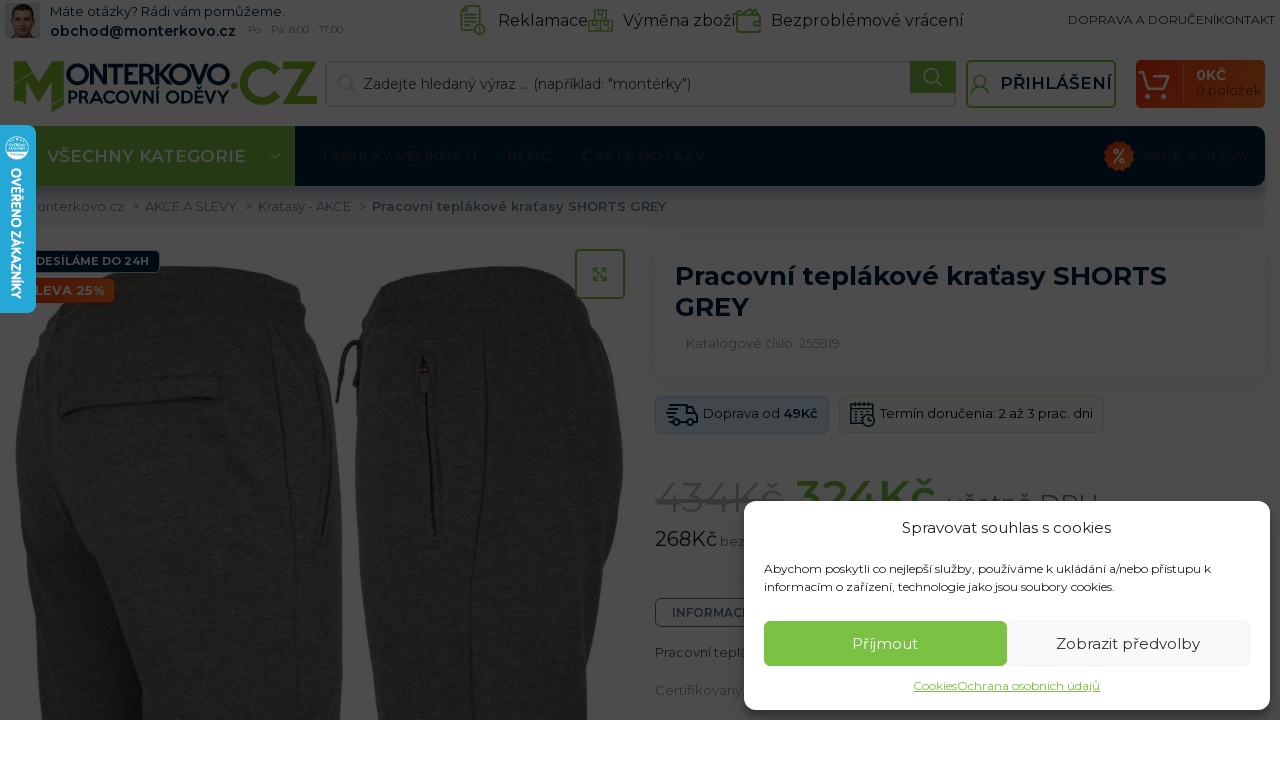

--- FILE ---
content_type: text/html
request_url: https://monterkovo.cz/pracovni-teplakove-kratasy-shorts-grey/
body_size: 72590
content:
<!DOCTYPE html>
<html lang="cs">
<head>
	<meta charset="UTF-8">
	<link rel="profile" href="https://gmpg.org/xfn/11">
	

	<meta name='robots' content='index, follow, max-image-preview:large, max-snippet:-1, max-video-preview:-1' />

            <script data-no-defer="1" data-ezscrex="false" data-cfasync="false" data-pagespeed-no-defer data-cookieconsent="ignore">
                var ctPublicFunctions = {"_ajax_nonce":"001afa72c9","_rest_nonce":"8dcc8d99df","_ajax_url":"\/wp-admin\/admin-ajax.php","_rest_url":"https:\/\/monterkovo.cz\/wp-json\/","data__cookies_type":"native","data__ajax_type":"rest","text__wait_for_decoding":"Decoding the contact data, let us a few seconds to finish. Anti-Spam by CleanTalk","cookiePrefix":"","wprocket_detected":true,"host_url":"monterkovo.cz"}
            </script>
        
            <script data-no-defer="1" data-ezscrex="false" data-cfasync="false" data-pagespeed-no-defer data-cookieconsent="ignore">
                var ctPublic = {"_ajax_nonce":"001afa72c9","settings__forms__check_internal":"0","settings__forms__check_external":"0","settings__forms__search_test":"0","settings__data__bot_detector_enabled":"0","blog_home":"https:\/\/monterkovo.cz\/","pixel__setting":"0","pixel__enabled":false,"pixel__url":null,"data__email_check_before_post":"1","data__email_check_exist_post":0,"data__cookies_type":"native","data__key_is_ok":true,"data__visible_fields_required":true,"wl_brandname":"Anti-Spam by CleanTalk","wl_brandname_short":"CleanTalk","ct_checkjs_key":"a5f3503fd7e816fd1c112fcd7eda5a8ad6571fc9ea056538711c7a993a44ec9b","emailEncoderPassKey":"8827331b6306d9f5b58bfa431ef12754","bot_detector_forms_excluded":"W10=","advancedCacheExists":true,"varnishCacheExists":false,"wc_ajax_add_to_cart":true}
            </script>
        
<!-- Google Tag Manager for WordPress by gtm4wp.com -->
<script data-cfasync="false" data-pagespeed-no-defer>
	var gtm4wp_datalayer_name = "dataLayer";
	var dataLayer = dataLayer || [];
	const gtm4wp_use_sku_instead = 1;
	const gtm4wp_id_prefix = '';
	const gtm4wp_remarketing = true;
	const gtm4wp_eec = true;
	const gtm4wp_classicec = true;
	const gtm4wp_currency = 'CZK';
	const gtm4wp_product_per_impression = false;
	const gtm4wp_needs_shipping_address = false;
	const gtm4wp_business_vertical = 'retail';
	const gtm4wp_business_vertical_id = 'id';
</script>
<!-- End Google Tag Manager for WordPress by gtm4wp.com -->
	<!-- This site is optimized with the Yoast SEO plugin v21.2 - https://yoast.com/wordpress/plugins/seo/ -->
	<title>Pracovní teplákové kraťasy SHORTS GREY | Pracovní oděvy | Monterkovo.CZ</title><link rel="preload" as="style" href="https://fonts.googleapis.com/css?family=Montserrat%3A400%2C600%2C700&#038;display=swap" /><link rel="stylesheet" href="https://fonts.googleapis.com/css?family=Montserrat%3A400%2C600%2C700&#038;display=swap" media="print" onload="this.media='all'" /><noscript><link rel="stylesheet" href="https://fonts.googleapis.com/css?family=Montserrat%3A400%2C600%2C700&#038;display=swap" /></noscript>
	<meta name="description" content="Ověřené produkty a tisíce spokojených zákazníků dělají z našeho e-shopu místo, kde můžete najít všechno pro kutily i začátečníky." />
	<link rel="canonical" href="https://monterkovo.cz/pracovni-teplakove-kratasy-shorts-grey/" />
	<meta property="og:locale" content="cs_CZ" />
	<meta property="og:type" content="article" />
	<meta property="og:title" content="Pracovní teplákové kraťasy SHORTS GREY | Pracovní oděvy | Monterkovo.CZ" />
	<meta property="og:description" content="Ověřené produkty a tisíce spokojených zákazníků dělají z našeho e-shopu místo, kde můžete najít všechno pro kutily i začátečníky." />
	<meta property="og:url" content="https://monterkovo.cz/pracovni-teplakove-kratasy-shorts-grey/" />
	<meta property="og:site_name" content="Monterkovo.cz" />
	<meta property="article:modified_time" content="2026-01-19T00:46:36+00:00" />
	<meta property="og:image" content="https://monterkovo.b-cdn.net/wp-content/uploads/2022/06/SHORTS_DS_2622_11.jpg" />
	<meta property="og:image:width" content="1600" />
	<meta property="og:image:height" content="1600" />
	<meta property="og:image:type" content="image/jpeg" />
	<meta name="twitter:card" content="summary_large_image" />
	<script type="application/ld+json" class="yoast-schema-graph">{"@context":"https://schema.org","@graph":[{"@type":"WebPage","@id":"https://monterkovo.cz/pracovni-teplakove-kratasy-shorts-grey/","url":"https://monterkovo.cz/pracovni-teplakove-kratasy-shorts-grey/","name":"Pracovní teplákové kraťasy SHORTS GREY | Pracovní oděvy | Monterkovo.CZ","isPartOf":{"@id":"https://monterkovo.cz/#website"},"primaryImageOfPage":{"@id":"https://monterkovo.cz/pracovni-teplakove-kratasy-shorts-grey/#primaryimage"},"image":{"@id":"https://monterkovo.cz/pracovni-teplakove-kratasy-shorts-grey/#primaryimage"},"thumbnailUrl":"https://monterkovo.b-cdn.net/wp-content/uploads/2022/06/SHORTS_DS_2622_11.jpg","datePublished":"2022-06-08T12:50:36+00:00","dateModified":"2026-01-19T00:46:36+00:00","description":"Ověřené produkty a tisíce spokojených zákazníků dělají z našeho e-shopu místo, kde můžete najít všechno pro kutily i začátečníky.","breadcrumb":{"@id":"https://monterkovo.cz/pracovni-teplakove-kratasy-shorts-grey/#breadcrumb"},"inLanguage":"cs","potentialAction":[{"@type":"ReadAction","target":["https://monterkovo.cz/pracovni-teplakove-kratasy-shorts-grey/"]}]},{"@type":"ImageObject","inLanguage":"cs","@id":"https://monterkovo.cz/pracovni-teplakove-kratasy-shorts-grey/#primaryimage","url":"https://monterkovo.b-cdn.net/wp-content/uploads/2022/06/SHORTS_DS_2622_11.jpg","contentUrl":"https://monterkovo.b-cdn.net/wp-content/uploads/2022/06/SHORTS_DS_2622_11.jpg","width":1600,"height":1600},{"@type":"BreadcrumbList","@id":"https://monterkovo.cz/pracovni-teplakove-kratasy-shorts-grey/#breadcrumb","itemListElement":[{"@type":"ListItem","position":1,"name":"monterkovo.cz","item":"https://monterkovo.cz/"},{"@type":"ListItem","position":2,"name":"Obchod","item":"https://monterkovo.cz/vsechny-produkty/"},{"@type":"ListItem","position":3,"name":"Pracovní teplákové kraťasy SHORTS GREY"}]},{"@type":"WebSite","@id":"https://monterkovo.cz/#website","url":"https://monterkovo.cz/","name":"Monterkovo.cz","description":"","potentialAction":[{"@type":"SearchAction","target":{"@type":"EntryPoint","urlTemplate":"https://monterkovo.cz/?s={search_term_string}"},"query-input":"required name=search_term_string"}],"inLanguage":"cs"}]}</script>
	<!-- / Yoast SEO plugin. -->


<script type='application/javascript'>console.log('PixelYourSite Free version 9.4.6');</script>
<link rel='dns-prefetch' href='//fonts.googleapis.com' />
<link rel='dns-prefetch' href='//fonts.gstatic.com' />
<link rel='dns-prefetch' href='//widget-v2.smartsuppcdn.com' />
<link rel='dns-prefetch' href='//www.smartsuppchat.com' />
<link rel='dns-prefetch' href='//bootstrap.smartsuppchat.com' />
<link rel='dns-prefetch' href='//rec.smartlook.com' />
<link rel='dns-prefetch' href='//monterkovo.b-cdn.net' />
<link href='https://fonts.gstatic.com' crossorigin rel='preconnect' />
<link href='https://monterkovo.b-cdn.net' rel='preconnect' />
<link rel='stylesheet' id='bootstrap-css' href='https://monterkovo.b-cdn.net/wp-content/themes/woodmart/css/bootstrap-light.min.css?ver=7.3.1' type='text/css' media='all' />
<link rel='stylesheet' id='woodmart-style-css' href='https://monterkovo.b-cdn.net/wp-content/themes/woodmart/css/parts/base.min.css?ver=7.3.1' type='text/css' media='all' />
<link rel='stylesheet' id='wd-widget-price-filter-css' href='https://monterkovo.b-cdn.net/wp-content/themes/woodmart/css/parts/woo-widget-price-filter.min.css?ver=7.3.1' type='text/css' media='all' />
<style id='safe-svg-svg-icon-style-inline-css' type='text/css'>
.safe-svg-cover{text-align:center}.safe-svg-cover .safe-svg-inside{display:inline-block;max-width:100%}.safe-svg-cover svg{height:100%;max-height:100%;max-width:100%;width:100%}

</style>
<link rel='stylesheet' id='ct_public_css-css' href='https://monterkovo.b-cdn.net/wp-content/plugins/cleantalk-spam-protect/css/cleantalk-public.min.css?ver=6.45.2' type='text/css' media='all' />
<link rel='stylesheet' id='ct_email_decoder_css-css' href='https://monterkovo.b-cdn.net/wp-content/plugins/cleantalk-spam-protect/css/cleantalk-email-decoder.min.css?ver=6.45.2' type='text/css' media='all' />
<link data-minify="1" rel='stylesheet' id='ct.sizeguide.css-css' href='https://monterkovo.b-cdn.net/wp-content/cache/min/1/wp-content/plugins/ct-size-guide_edited/assets/css/ct.sizeguide.css?ver=1768795204' type='text/css' media='all' />
<link data-minify="1" rel='stylesheet' id='ct.sizeguide.style.css-css' href='https://monterkovo.b-cdn.net/wp-content/cache/min/1/wp-content/plugins/ct-size-guide_edited/assets/css/ct.sizeguide.style1.css?ver=1768795204' type='text/css' media='all' />
<link data-minify="1" rel='stylesheet' id='magnific.popup.css-css' href='https://monterkovo.b-cdn.net/wp-content/cache/min/1/wp-content/plugins/ct-size-guide_edited/assets/css/magnific.popup.css?ver=1768795204' type='text/css' media='all' />
<link data-minify="1" rel='stylesheet' id='ct.sizeguide.icon.css-css' href='https://monterkovo.b-cdn.net/wp-content/cache/min/1/wp-content/plugins/ct-size-guide_edited/assets/css/ct.sizeguide.icon.css?ver=1768795204' type='text/css' media='all' />
<link data-minify="1" rel='stylesheet' id='ct.sizeguide.fontawesome.css-css' href='https://monterkovo.b-cdn.net/wp-content/cache/min/1/wp-content/plugins/ct-size-guide_edited/assets/css/font-awesome.min.css?ver=1768795204' type='text/css' media='all' />
<link data-minify="1" rel='stylesheet' id='ct.sizeguide.fontawesome.iconfield.css-css' href='https://monterkovo.b-cdn.net/wp-content/cache/min/1/wp-content/plugins/ct-size-guide_edited/assets/css/fa-icon-field.css?ver=1768795204' type='text/css' media='all' />
<link rel='stylesheet' id='woocommerce-advanced-product-labels-css' href='https://monterkovo.b-cdn.net/wp-content/plugins/woocommerce-advanced-product-labels/assets/front-end/css/woocommerce-advanced-product-labels.min.css?ver=1.2.3' type='text/css' media='all' />
<style id='woocommerce-inline-inline-css' type='text/css'>
.woocommerce form .form-row .required { visibility: visible; }
</style>
<style id='wpgb-head-inline-css' type='text/css'>
.wp-grid-builder:not(.wpgb-template),.wpgb-facet{opacity:0.01}.wpgb-facet fieldset{margin:0;padding:0;border:none;outline:none;box-shadow:none}.wpgb-facet fieldset:last-child{margin-bottom:40px;}.wpgb-facet fieldset legend.wpgb-sr-only{height:1px;width:1px}
</style>
<link rel='stylesheet' id='cmplz-general-css' href='https://monterkovo.b-cdn.net/wp-content/plugins/complianz-gdpr/assets/css/cookieblocker.min.css?ver=6.5.4' type='text/css' media='all' />
<link data-minify="1" rel='stylesheet' id='wc-pb-checkout-blocks-css' href='https://monterkovo.b-cdn.net/wp-content/cache/min/1/wp-content/plugins/woocommerce-product-bundles/assets/css/frontend/checkout-blocks.css?ver=1768795204' type='text/css' media='all' />
<style id='wc-pb-checkout-blocks-inline-css' type='text/css'>
table.wc-block-cart-items .wc-block-cart-items__row.is-bundle__meta_hidden .wc-block-components-product-details__balíček-obsahuje, .wc-block-components-order-summary-item.is-bundle__meta_hidden .wc-block-components-product-details__balíček-obsahuje { display:none; } table.wc-block-cart-items .wc-block-cart-items__row.is-bundle .wc-block-components-product-details__balíček-obsahuje .wc-block-components-product-details__name, .wc-block-components-order-summary-item.is-bundle .wc-block-components-product-details__balíček-obsahuje .wc-block-components-product-details__name { display:block; margin-bottom: 0.5em } table.wc-block-cart-items .wc-block-cart-items__row.is-bundle .wc-block-components-product-details__balíček-obsahuje:not(:first-of-type) .wc-block-components-product-details__name, .wc-block-components-order-summary-item.is-bundle .wc-block-components-product-details__balíček-obsahuje:not(:first-of-type) .wc-block-components-product-details__name { display:none } table.wc-block-cart-items .wc-block-cart-items__row.is-bundle .wc-block-components-product-details__balíček-obsahuje + li:not( .wc-block-components-product-details__balíček-obsahuje ), .wc-block-components-order-summary-item.is-bundle .wc-block-components-product-details__balíček-obsahuje + li:not( .wc-block-components-product-details__balíček-obsahuje ) { margin-top:0.5em }
</style>
<link rel='stylesheet' id='wcwl_frontend-css' href='https://monterkovo.b-cdn.net/wp-content/plugins/woocommerce-waitlist/includes/css/src/wcwl_frontend.min.css?ver=2.4.2' type='text/css' media='all' />
<link data-minify="1" rel='stylesheet' id='cf7cf-style-css' href='https://monterkovo.b-cdn.net/wp-content/cache/min/1/wp-content/plugins/cf7-conditional-fields/style.css?ver=1768795204' type='text/css' media='all' />
<link data-minify="1" rel='stylesheet' id='guaven_woos-css' href='https://monterkovo.b-cdn.net/wp-content/cache/min/1/wp-content/plugins/woo-search-box/public/assets/guaven_woos.css?ver=1768795204' type='text/css' media='all' />
<link data-minify="1" rel='stylesheet' id='wc-bundle-style-css' href='https://monterkovo.b-cdn.net/wp-content/cache/min/1/wp-content/plugins/woocommerce-product-bundles/assets/css/frontend/woocommerce.css?ver=1768795204' type='text/css' media='all' />
<link data-minify="1" rel='stylesheet' id='scorg-style-header-319903-css' href='https://monterkovo.b-cdn.net/wp-content/cache/min/1/wp-content/assets/css/319903-header-compiled.css?ver=1768795204' type='text/css' media='all' />
<link data-minify="1" rel='stylesheet' id='scorg-style-header-319909-css' href='https://monterkovo.b-cdn.net/wp-content/cache/min/1/wp-content/assets/css/319909-header-compiled.css?ver=1768795204' type='text/css' media='all' />
<link data-minify="1" rel='stylesheet' id='scorg-style-header-319911-css' href='https://monterkovo.b-cdn.net/wp-content/cache/min/1/wp-content/assets/css/319911-header-compiled.css?ver=1768795204' type='text/css' media='all' />
<link data-minify="1" rel='stylesheet' id='scorg-style-header-319905-css' href='https://monterkovo.b-cdn.net/wp-content/cache/min/1/wp-content/assets/css/319905-header-compiled.css?ver=1768795237' type='text/css' media='all' />
<link data-minify="1" rel='stylesheet' id='scorg-style-header-319908-css' href='https://monterkovo.b-cdn.net/wp-content/cache/min/1/wp-content/assets/css/319908-header-compiled.css?ver=1768795204' type='text/css' media='all' />
<link data-minify="1" rel='stylesheet' id='scorg-style-header-319912-css' href='https://monterkovo.b-cdn.net/wp-content/cache/min/1/wp-content/assets/css/319912-header-compiled.css?ver=1768795204' type='text/css' media='all' />
<link data-minify="1" rel='stylesheet' id='scorg-style-header-325954-css' href='https://monterkovo.b-cdn.net/wp-content/cache/min/1/wp-content/assets/css/325954-header-compiled.css?ver=1768795204' type='text/css' media='all' />
<link data-minify="1" rel='stylesheet' id='scorg-style-header-319916-css' href='https://monterkovo.b-cdn.net/wp-content/cache/min/1/wp-content/assets/css/319916-header-compiled.css?ver=1768795204' type='text/css' media='all' />
<link data-minify="1" rel='stylesheet' id='scorg-style-header-343883-css' href='https://monterkovo.b-cdn.net/wp-content/cache/min/1/wp-content/assets/css/343883-header-compiled.css?ver=1768795204' type='text/css' media='all' />
<link data-minify="1" rel='stylesheet' id='scorg-style-header-319915-css' href='https://monterkovo.b-cdn.net/wp-content/cache/min/1/wp-content/assets/css/319915-header-compiled.css?ver=1768795204' type='text/css' media='all' />
<link data-minify="1" rel='stylesheet' id='scorg-style-header-319902-css' href='https://monterkovo.b-cdn.net/wp-content/cache/min/1/wp-content/assets/css/319902-header-compiled.css?ver=1768795204' type='text/css' media='all' />
<link data-minify="1" rel='stylesheet' id='scorg-style-header-407296-css' href='https://monterkovo.b-cdn.net/wp-content/cache/min/1/wp-content/assets/css/407296-header-compiled.css?ver=1768795204' type='text/css' media='all' />
<link data-minify="1" rel='stylesheet' id='js_composer_front-css' href='https://monterkovo.b-cdn.net/wp-content/cache/min/1/wp-content/plugins/js_composer/assets/css/js_composer.min.css?ver=1768795204' type='text/css' media='all' />
<link rel='stylesheet' id='vc_font_awesome_5_shims-css' href='https://monterkovo.b-cdn.net/wp-content/plugins/js_composer/assets/lib/bower/font-awesome/css/v4-shims.min.css?ver=7.0' type='text/css' media='all' />
<link data-minify="1" rel='stylesheet' id='vc_font_awesome_5-css' href='https://monterkovo.b-cdn.net/wp-content/cache/min/1/wp-content/plugins/js_composer/assets/lib/bower/font-awesome/css/all.min.css?ver=1768795204' type='text/css' media='all' />
<link rel='stylesheet' id='wd-widget-wd-recent-posts-css' href='https://monterkovo.b-cdn.net/wp-content/themes/woodmart/css/parts/widget-wd-recent-posts.min.css?ver=7.3.1' type='text/css' media='all' />
<link rel='stylesheet' id='wd-widget-wd-layered-nav-css' href='https://monterkovo.b-cdn.net/wp-content/themes/woodmart/css/parts/woo-widget-wd-layered-nav.min.css?ver=7.3.1' type='text/css' media='all' />
<link rel='stylesheet' id='wd-woo-mod-swatches-base-css' href='https://monterkovo.b-cdn.net/wp-content/themes/woodmart/css/parts/woo-mod-swatches-base.min.css?ver=7.3.1' type='text/css' media='all' />
<link rel='stylesheet' id='wd-woo-mod-swatches-filter-css' href='https://monterkovo.b-cdn.net/wp-content/themes/woodmart/css/parts/woo-mod-swatches-filter.min.css?ver=7.3.1' type='text/css' media='all' />
<link rel='stylesheet' id='wd-widget-product-cat-css' href='https://monterkovo.b-cdn.net/wp-content/themes/woodmart/css/parts/woo-widget-product-cat.min.css?ver=7.3.1' type='text/css' media='all' />
<link rel='stylesheet' id='wd-widget-product-list-css' href='https://monterkovo.b-cdn.net/wp-content/themes/woodmart/css/parts/woo-widget-product-list.min.css?ver=7.3.1' type='text/css' media='all' />
<link rel='stylesheet' id='wd-widget-slider-price-filter-css' href='https://monterkovo.b-cdn.net/wp-content/themes/woodmart/css/parts/woo-widget-slider-price-filter.min.css?ver=7.3.1' type='text/css' media='all' />
<link rel='stylesheet' id='wd-wpcf7-css' href='https://monterkovo.b-cdn.net/wp-content/themes/woodmart/css/parts/int-wpcf7.min.css?ver=7.3.1' type='text/css' media='all' />
<link rel='stylesheet' id='wd-wpbakery-base-css' href='https://monterkovo.b-cdn.net/wp-content/themes/woodmart/css/parts/int-wpb-base.min.css?ver=7.3.1' type='text/css' media='all' />
<link rel='stylesheet' id='wd-wpbakery-base-deprecated-css' href='https://monterkovo.b-cdn.net/wp-content/themes/woodmart/css/parts/int-wpb-base-deprecated.min.css?ver=7.3.1' type='text/css' media='all' />
<link rel='stylesheet' id='wd-woocommerce-base-css' href='https://monterkovo.b-cdn.net/wp-content/themes/woodmart/css/parts/woocommerce-base.min.css?ver=7.3.1' type='text/css' media='all' />
<link rel='stylesheet' id='wd-mod-star-rating-css' href='https://monterkovo.b-cdn.net/wp-content/themes/woodmart/css/parts/mod-star-rating.min.css?ver=7.3.1' type='text/css' media='all' />
<link rel='stylesheet' id='wd-woo-el-track-order-css' href='https://monterkovo.b-cdn.net/wp-content/themes/woodmart/css/parts/woo-el-track-order.min.css?ver=7.3.1' type='text/css' media='all' />
<link rel='stylesheet' id='wd-woo-mod-quantity-css' href='https://monterkovo.b-cdn.net/wp-content/themes/woodmart/css/parts/woo-mod-quantity.min.css?ver=7.3.1' type='text/css' media='all' />
<link rel='stylesheet' id='wd-woo-single-prod-el-base-css' href='https://monterkovo.b-cdn.net/wp-content/themes/woodmart/css/parts/woo-single-prod-el-base.min.css?ver=7.3.1' type='text/css' media='all' />
<link rel='stylesheet' id='wd-woo-mod-stock-status-css' href='https://monterkovo.b-cdn.net/wp-content/themes/woodmart/css/parts/woo-mod-stock-status.min.css?ver=7.3.1' type='text/css' media='all' />
<link rel='stylesheet' id='wd-woo-mod-shop-attributes-css' href='https://monterkovo.b-cdn.net/wp-content/themes/woodmart/css/parts/woo-mod-shop-attributes.min.css?ver=7.3.1' type='text/css' media='all' />
<link data-minify="1" rel='stylesheet' id='xts-style-header_646537-css' href='https://monterkovo.b-cdn.net/wp-content/cache/min/1/wp-content/uploads/2024/11/xts-header_646537-1732110697.css?ver=1768795204' type='text/css' media='all' />
<link data-minify="1" rel='stylesheet' id='xts-style-theme_settings_default-css' href='https://monterkovo.b-cdn.net/wp-content/cache/min/1/wp-content/uploads/2025/10/xts-theme_settings_default-1761208606.css?ver=1768795204' type='text/css' media='all' />

<script src="https://monterkovo.cz/?bulkgate-asynchronous=asset" id="bulkgate-asynchronous-asset-js" async="async" type="text/javascript"></script>
<script type='text/javascript' src='https://monterkovo.b-cdn.net/wp-includes/js/jquery/jquery.min.js?ver=3.7.0' id='jquery-core-js'></script>
<script type='text/javascript' src='https://monterkovo.b-cdn.net/wp-includes/js/jquery/jquery-migrate.min.js?ver=3.4.1' id='jquery-migrate-js' defer></script>
<script data-service="google-analytics" data-category="statistics" id="google-analytics-opt-out-js-after" type="text/plain">
			var gaProperty = 'UA-64062621-2';
			var disableStr = 'ga-disable-' + gaProperty;
			if ( document.cookie.indexOf( disableStr + '=true' ) > -1 ) {
				window[disableStr] = true;
			}
			function gaOptout() {
				document.cookie = disableStr + '=true; expires=Thu, 31 Dec 2099 23:59:59 UTC; path=/';
				window[disableStr] = true;
			}
</script>
<script id="google-analytics-js-after" type="text/javascript">
(function(i,s,o,g,r,a,m){i['GoogleAnalyticsObject']=r;i[r]=i[r]||function(){
		(i[r].q=i[r].q||[]).push(arguments)},i[r].l=1*new Date();a=s.createElement(o),
		m=s.getElementsByTagName(o)[0];a.async=1;a.src=g;m.parentNode.insertBefore(a,m)
		})(window,document,'script', '//www.google-analytics.com/analytics.js','ga');ga( 'create', 'UA-64062621-2', 'auto' );(window.gaDevIds=window.gaDevIds||[]).push('dOGY3NW');ga( 'require', 'linkid' );ga( 'set', 'anonymizeIp', true );
		ga( 'set', 'dimension1', 'no' );
ga( 'require', 'ec' );
</script>
<script type='text/javascript' data-pagespeed-no-defer src='https://monterkovo.b-cdn.net/wp-content/plugins/cleantalk-spam-protect/js/apbct-public-bundle.min.js?ver=6.45.2' id='ct_public_functions-js' defer></script>
<script type='text/javascript' src='https://monterkovo.b-cdn.net/wp-content/plugins/woocommerce/assets/js/jquery-blockui/jquery.blockUI.min.js?ver=2.7.0-wc.8.1.3' id='jquery-blockui-js' defer></script>
<script type='text/javascript' id='wc-add-to-cart-js-extra'>
/* <![CDATA[ */
var wc_add_to_cart_params = {"ajax_url":"\/wp-admin\/admin-ajax.php","wc_ajax_url":"\/?wc-ajax=%%endpoint%%","i18n_view_cart":"Zobrazit ko\u0161\u00edk","cart_url":"https:\/\/monterkovo.cz\/kosik\/","is_cart":"","cart_redirect_after_add":"no"};
/* ]]> */
</script>
<script type='text/javascript' src='https://monterkovo.b-cdn.net/wp-content/plugins/woocommerce/assets/js/frontend/add-to-cart.min.js?ver=8.1.3' id='wc-add-to-cart-js' defer></script>
<script data-minify="1" type='text/javascript' src='https://monterkovo.b-cdn.net/wp-content/cache/min/1/wp-content/plugins/duracelltomi-google-tag-manager/js/gtm4wp-woocommerce-classic.js?ver=1768795204' id='gtm4wp-woocommerce-classic-js' defer></script>
<script data-minify="1" type='text/javascript' src='https://monterkovo.b-cdn.net/wp-content/cache/min/1/wp-content/plugins/duracelltomi-google-tag-manager/js/gtm4wp-woocommerce-enhanced.js?ver=1768795204' id='gtm4wp-woocommerce-enhanced-js' defer></script>
<script data-minify="1" type='text/javascript' src='https://monterkovo.b-cdn.net/wp-content/cache/min/1/wp-content/plugins/js_composer/assets/js/vendors/woocommerce-add-to-cart.js?ver=1768795204' id='vc_woocommerce-add-to-cart-js-js' defer></script>
<script type='text/javascript' id='intlTelInputMain-js-extra'>
/* <![CDATA[ */
var wipiMainJsVars = {"utilsScript":"https:\/\/monterkovo.cz\/wp-content\/plugins\/woo-phone-input-plugin\/\/js\/utils.js","autoSetIp":"","initialCountry":"cz","onlySelectedCountries":"1","onlyCountries":"[\"cz\"]","preferredCountries":[],"wpiElements":"#billing_phone, #shipping_phone"};
/* ]]> */
</script>
<script type='text/javascript' id='intlTelInputValidation-js-extra'>
/* <![CDATA[ */
var wipiValidationJsVars = {"wpiElements":"#billing_phone, #shipping_phone","successMessage":"Platn\u00e9 \u010d\u00edslo","failMessage":"Zadejte \u010d\u00edslo v po\u017eadovan\u00e9m tvaru, bez p\u0159edvolby (bude dopln\u011bna automaticky)"};
/* ]]> */
</script>
<script data-service="facebook" data-category="marketing" type="text/plain" data-cmplz-src='https://monterkovo.b-cdn.net/wp-content/plugins/pixelyoursite/dist/scripts/jquery.bind-first-0.2.3.min.js?ver=6.3.7' id='jquery-bind-first-js'></script>
<script data-service="facebook" data-category="marketing" type="text/plain" data-cmplz-src='https://monterkovo.b-cdn.net/wp-content/plugins/pixelyoursite/dist/scripts/js.cookie-2.1.3.min.js?ver=2.1.3' id='js-cookie-pys-js'></script>
<script type='text/javascript' id='pys-js-extra'>
/* <![CDATA[ */
var pysOptions = {"staticEvents":{"facebook":{"woo_view_content":[{"delay":0,"type":"static","name":"ViewContent","pixelIds":["1993943774095564"],"eventID":"511afc0c-7ce2-4e0c-b567-17bfe52c5328","params":{"content_ids":["woocommerce_gpf_255919"],"content_type":"product_group","tags":"Odes\u00edl\u00e1me do 24h","content_name":"Pracovn\u00ed tepl\u00e1kov\u00e9 kra\u0165asy SHORTS GREY","category_name":"AKCE A SLEVY, Kra\u0165asy, Kra\u0165asy - AKCE, Pracovn\u00ed kalhoty, Pracovn\u00ed od\u011bvy, Tepl\u00e1ky","value":392.38,"currency":"CZK","contents":[{"id":"woocommerce_gpf_255919","quantity":1}],"product_price":392.38,"page_title":"Pracovn\u00ed tepl\u00e1kov\u00e9 kra\u0165asy SHORTS GREY","post_type":"product","post_id":255919,"plugin":"PixelYourSite","user_role":"guest","event_url":"monterkovo.cz\/pracovni-teplakove-kratasy-shorts-grey\/"},"e_id":"woo_view_content","ids":[],"hasTimeWindow":false,"timeWindow":0,"woo_order":"","edd_order":""}],"init_event":[{"delay":0,"type":"static","name":"PageView","pixelIds":["1993943774095564"],"eventID":"14e2ef86-91ab-4736-bca6-39b490ec432b","params":{"page_title":"Pracovn\u00ed tepl\u00e1kov\u00e9 kra\u0165asy SHORTS GREY","post_type":"product","post_id":255919,"plugin":"PixelYourSite","user_role":"guest","event_url":"monterkovo.cz\/pracovni-teplakove-kratasy-shorts-grey\/"},"e_id":"init_event","ids":[],"hasTimeWindow":false,"timeWindow":0,"woo_order":"","edd_order":""}]}},"dynamicEvents":{"automatic_event_form":{"facebook":{"delay":0,"type":"dyn","name":"Form","pixelIds":["1993943774095564"],"eventID":"4b45d60d-ae49-4da4-9f3b-0224bb00aee4","params":{"page_title":"Pracovn\u00ed tepl\u00e1kov\u00e9 kra\u0165asy SHORTS GREY","post_type":"product","post_id":255919,"plugin":"PixelYourSite","user_role":"guest","event_url":"monterkovo.cz\/pracovni-teplakove-kratasy-shorts-grey\/"},"e_id":"automatic_event_form","ids":[],"hasTimeWindow":false,"timeWindow":0,"woo_order":"","edd_order":""}},"automatic_event_download":{"facebook":{"delay":0,"type":"dyn","name":"Download","extensions":["","doc","exe","js","pdf","ppt","tgz","zip","xls"],"pixelIds":["1993943774095564"],"eventID":"6f259844-eb1c-4530-967c-a20b20f7e7b5","params":{"page_title":"Pracovn\u00ed tepl\u00e1kov\u00e9 kra\u0165asy SHORTS GREY","post_type":"product","post_id":255919,"plugin":"PixelYourSite","user_role":"guest","event_url":"monterkovo.cz\/pracovni-teplakove-kratasy-shorts-grey\/"},"e_id":"automatic_event_download","ids":[],"hasTimeWindow":false,"timeWindow":0,"woo_order":"","edd_order":""}},"automatic_event_comment":{"facebook":{"delay":0,"type":"dyn","name":"Comment","pixelIds":["1993943774095564"],"eventID":"aadc850b-f83d-409f-a4f9-657eff8f76d7","params":{"page_title":"Pracovn\u00ed tepl\u00e1kov\u00e9 kra\u0165asy SHORTS GREY","post_type":"product","post_id":255919,"plugin":"PixelYourSite","user_role":"guest","event_url":"monterkovo.cz\/pracovni-teplakove-kratasy-shorts-grey\/"},"e_id":"automatic_event_comment","ids":[],"hasTimeWindow":false,"timeWindow":0,"woo_order":"","edd_order":""}},"woo_add_to_cart_on_button_click":{"facebook":{"delay":0,"type":"dyn","name":"AddToCart","pixelIds":["1993943774095564"],"eventID":"ca5643d3-fca4-4e80-8d4c-21453b5ad941","params":{"page_title":"Pracovn\u00ed tepl\u00e1kov\u00e9 kra\u0165asy SHORTS GREY","post_type":"product","post_id":255919,"plugin":"PixelYourSite","user_role":"guest","event_url":"monterkovo.cz\/pracovni-teplakove-kratasy-shorts-grey\/"},"e_id":"woo_add_to_cart_on_button_click","ids":[],"hasTimeWindow":false,"timeWindow":0,"woo_order":"","edd_order":""}}},"triggerEvents":[],"triggerEventTypes":[],"facebook":{"pixelIds":["1993943774095564"],"advancedMatching":[],"advancedMatchingEnabled":true,"removeMetadata":false,"contentParams":{"post_type":"product","post_id":255919,"content_name":"Pracovn\u00ed tepl\u00e1kov\u00e9 kra\u0165asy SHORTS GREY","categories":"AKCE A SLEVY, Kra\u0165asy, Kra\u0165asy - AKCE, Pracovn\u00ed kalhoty, Pracovn\u00ed od\u011bvy, Tepl\u00e1ky","tags":"Odes\u00edl\u00e1me do 24h"},"commentEventEnabled":true,"wooVariableAsSimple":false,"downloadEnabled":true,"formEventEnabled":true,"serverApiEnabled":true,"wooCRSendFromServer":false,"send_external_id":null},"debug":"","siteUrl":"https:\/\/monterkovo.cz","ajaxUrl":"https:\/\/monterkovo.cz\/wp-admin\/admin-ajax.php","ajax_event":"11f0fa1eb9","enable_remove_download_url_param":"1","cookie_duration":"7","last_visit_duration":"60","enable_success_send_form":"","ajaxForServerEvent":"1","gdpr":{"ajax_enabled":false,"all_disabled_by_api":false,"facebook_disabled_by_api":false,"analytics_disabled_by_api":false,"google_ads_disabled_by_api":false,"pinterest_disabled_by_api":false,"bing_disabled_by_api":false,"externalID_disabled_by_api":false,"facebook_prior_consent_enabled":true,"analytics_prior_consent_enabled":true,"google_ads_prior_consent_enabled":null,"pinterest_prior_consent_enabled":true,"bing_prior_consent_enabled":true,"cookiebot_integration_enabled":false,"cookiebot_facebook_consent_category":"marketing","cookiebot_analytics_consent_category":"statistics","cookiebot_tiktok_consent_category":"marketing","cookiebot_google_ads_consent_category":null,"cookiebot_pinterest_consent_category":"marketing","cookiebot_bing_consent_category":"marketing","consent_magic_integration_enabled":false,"real_cookie_banner_integration_enabled":false,"cookie_notice_integration_enabled":false,"cookie_law_info_integration_enabled":false},"cookie":{"disabled_all_cookie":false,"disabled_advanced_form_data_cookie":false,"disabled_landing_page_cookie":false,"disabled_first_visit_cookie":false,"disabled_trafficsource_cookie":false,"disabled_utmTerms_cookie":false,"disabled_utmId_cookie":false},"woo":{"enabled":true,"enabled_save_data_to_orders":true,"addToCartOnButtonEnabled":true,"addToCartOnButtonValueEnabled":true,"addToCartOnButtonValueOption":"price","singleProductId":255919,"removeFromCartSelector":"form.woocommerce-cart-form .remove","addToCartCatchMethod":"add_cart_js","is_order_received_page":false,"containOrderId":false},"edd":{"enabled":false}};
/* ]]> */
</script>
<script data-service="facebook" data-category="marketing" type="text/plain" data-cmplz-src='https://monterkovo.b-cdn.net/wp-content/plugins/pixelyoursite/dist/scripts/public.js?ver=9.4.6' id='pys-js'></script>
<script type='text/javascript' src='https://monterkovo.b-cdn.net/wp-content/themes/woodmart/js/libs/device.min.js?ver=7.3.1' id='wd-device-library-js' defer></script>
<script type='text/javascript' src='https://monterkovo.b-cdn.net/wp-content/themes/woodmart/js/scripts/global/scrollBar.min.js?ver=7.3.1' id='wd-scrollbar-js' defer></script>
<script data-minify="1" type='text/javascript' src='https://monterkovo.b-cdn.net/wp-content/cache/min/1/wp-content/assets/js/319906-header.js?ver=1768795237' id='scorg-script-header-319906-js' defer></script>
<script></script><link rel="https://api.w.org/" href="https://monterkovo.cz/wp-json/" /><link rel="alternate" type="application/json" href="https://monterkovo.cz/wp-json/wp/v2/product/255919" /><link rel='shortlink' href='https://monterkovo.cz/?p=255919' />
            <style type="text/css">
                .rp_estimated_date{
                    color:#000000;
                    font-size:12px;
                }
                .date_for_variation{display:none;}
            </style>
            <noscript><style>.wp-grid-builder .wpgb-card.wpgb-card-hidden .wpgb-card-wrapper{opacity:1!important;visibility:visible!important;transform:none!important}.wpgb-facet {opacity:1!important;pointer-events:auto!important}.wpgb-facet *:not(.wpgb-pagination-facet){display:none}</style></noscript><style>.cmplz-hidden{display:none!important;}</style>
<!-- Google Tag Manager for WordPress by gtm4wp.com -->
<!-- GTM Container placement set to footer -->
<script data-cfasync="false" data-pagespeed-no-defer type="text/javascript">
	var dataLayer_content = {"visitorLoginState":"logged-out","visitorType":"visitor-logged-out","pagePostType":"product","pagePostType2":"single-product","customerTotalOrders":0,"customerTotalOrderValue":"0.00","customerFirstName":"","customerLastName":"","customerBillingFirstName":"","customerBillingLastName":"","customerBillingCompany":"","customerBillingAddress1":"","customerBillingAddress2":"","customerBillingCity":"","customerBillingState":"","customerBillingPostcode":"","customerBillingCountry":"","customerBillingEmail":"","customerBillingEmailHash":"e3b0c44298fc1c149afbf4c8996fb92427ae41e4649b934ca495991b7852b855","customerBillingPhone":"","customerShippingFirstName":"","customerShippingLastName":"","customerShippingCompany":"","customerShippingAddress1":"","customerShippingAddress2":"","customerShippingCity":"","customerShippingState":"","customerShippingPostcode":"","customerShippingCountry":"","cartContent":{"totals":{"applied_coupons":[],"discount_total":0,"subtotal":0,"total":0},"items":[]},"productRatingCounts":[],"productAverageRating":0,"productReviewCount":0,"productType":"variable","productIsVariable":1,"ecomm_prodid":"AK925_SHORTS_DS","ecomm_pagetype":"product","ecomm_totalvalue":324.28};
	dataLayer.push( dataLayer_content );
</script>
<script data-cfasync="false">
(function(w,d,s,l,i){w[l]=w[l]||[];w[l].push({'gtm.start':
new Date().getTime(),event:'gtm.js'});var f=d.getElementsByTagName(s)[0],
j=d.createElement(s),dl=l!='dataLayer'?'&l='+l:'';j.async=true;j.src=
'//www.googletagmanager.com/gtm.js?id='+i+dl;f.parentNode.insertBefore(j,f);
})(window,document,'script','dataLayer','GTM-N45B7SL');
</script>
<!-- End Google Tag Manager -->
<!-- End Google Tag Manager for WordPress by gtm4wp.com -->            <script type="text/javascript">
                //<![CDATA[
                var _hwq = _hwq || [];
                _hwq.push(['setKey', '38862BB4ED0400D360755517B8BABF6C']);_hwq.push(['setTopPos', '60']);_hwq.push(['showWidget', '21']);(function() {
                    var ho = document.createElement('script'); ho.type = 'text/javascript'; ho.async = true;
                    ho.src = ('https:' == document.location.protocol ? 'https://ssl' : 'http://www') + '.heureka.cz/direct/i/gjs.php?n=wdgt&sak=38862BB4ED0400D360755517B8BABF6C';
                    var s = document.getElementsByTagName('script')[0]; s.parentNode.insertBefore(ho, s);
                })();
                //]]>
            </script>

            
	<script type="text/javascript" id="wa-product-quantity-manager" defer>
		const QUANTITY_MANAGER_INIT_DELAY = 500;
		const QUANTITY_MANAGER_ARGS = {
			debugMode: true,
			elements: {
				wrapper: 'form.cart',
				input: 'input.qty',
				plus: 'input.plus',
				minus: 'input.minus'
			}
		}

		document.addEventListener('DOMContentLoaded', () => {
			if (document.querySelector(QUANTITY_MANAGER_ARGS.elements.input)?.getAttribute('type') === 'hidden') {
				return;
			}
			jQuery(QUANTITY_MANAGER_ARGS.elements.wrapper)?.on('woocommerce_variation_has_changed', function(e) {
				e.currentTarget?.querySelector(QUANTITY_MANAGER_ARGS.elements.input)?.dispatchEvent(new CustomEvent('change'));
			})
			setTimeout(() => {
				const quantityManager = new WooptimaQuantityManager(QUANTITY_MANAGER_ARGS);
				quantityManager.init();
			}, QUANTITY_MANAGER_INIT_DELAY);
		});
	</script>

	
	<script type="text/javascript" id="wooptima-quantity-manager">
		function WooptimaQuantityManager(args) {
			this.instanceID = null;
			this.debugMode = args?.debugMode ?? false;
			this.elements = {
				wrapper: null,
				input: null,
				plus: null,
				minus: null
			};
			this.quantity = {
				min: 1,
				max: null,
				step: 1,
				current: 1
			};

			this.bindEventListeners = function () {
				this.elements.input.addEventListener('change', (event) => this.handleQuantityUpdate(event, {
					action: 'change'
				}));
				this.elements.plus.addEventListener('click', (event) => this.handleQuantityUpdate(event, {
					action: 'increment'
				}));
				this.elements.minus.addEventListener('click', (event) => this.handleQuantityUpdate(event, {
					action: 'decrement'
				}));
			};

			this.setInstanceID = function () {
				this.instanceID = this.elements.input.id ?? Math.random().toString(36).substr(2, 9);
			};

			this.setInputProps = function () {
				const max = Number(this.elements.input.getAttribute('max'));
				const step = Number(this.elements.input.getAttribute('step'));
				const min = step > max ? max : step;
				this.elements.input.setAttribute('min', min);
			};

			this.log = function (message, ...rest) {
				this.debugMode && console.debug(`[Quantity Manager #${this.instanceID}]: ${message}`, ...rest, this);
			};

			this.updateNotices = function () {
				// Notice - Stock status (TODO: Simple product if needed)
				const stockStatusDisplay = document.querySelector('.woocommerce-variation p.stock')

				if (stockStatusDisplay instanceof HTMLElement) {
					stockStatusDisplay.textContent = `Na skladě${this.quantity.current < this.quantity.max ? '' : ` (posledních ${this.quantity.max} ks)`}`;
				}
			}

			this.setQuantityProps = function (initial = false) {
				this.quantity = {
					...this.quantity,
					min: Number(this.elements.input.getAttribute('min')), 
					max: Number(this.elements.input.getAttribute('max')),
					...(initial ? {
						step: Number(this.elements.input.getAttribute('step')),
						current: Number(this.elements.input.value)
					} : {})
				};
			};

			this.setElements = function (selectors) {
				for (const [name] of Object.entries(this.elements)) {
					if (!(name in selectors)) {
						throw new Error(`Selector for element "${name}" is not defined.`);
					}

					const element = (selectors[name] instanceof HTMLElement) && name === 'wrapper' ?
						selectors[name] :
						(name === 'wrapper' ? document : this.elements.wrapper)?.querySelector(selectors[name]);

					if (!(element instanceof HTMLElement)) {
						throw new Error(`Element "${name}" with selector "${selectors[name]}" not found.`);
					}

					this.elements[name] = element;
				}
			};

			this.isQuantityValid = function (quantity) {
				quantity = Number(quantity);
				return quantity >= this.quantity.min && quantity <= this.quantity.max && quantity % this.quantity.step === 0;
			};

			this.handleQuantityUpdate = function (event, { action }) {
				if (event instanceof CustomEvent && event.bubbles) {
					this.log('handleQuantityUpdateSkip', { event, action });
					return;
				}

				let newQuantity = Number(this.elements.input.value);

				this.log('handleQuantityUpdateStart', { quantity: newQuantity, event, action });

				switch (action) {
					case 'change':
						// Round to the multiple of the product step based on the rounding function
						const roudingFunction = 'ceil'; // 'ceil' | 'floor' | 'round'
						newQuantity = Math[roudingFunction](Number(this.elements.input.value) / this.quantity.step) * this.quantity.step;

						this.setInputProps();
						this.setQuantityProps();
						break;

					case 'increment':
					case 'decrement':
						event.preventDefault();
						event.stopPropagation();
						
						const roundingMethod = action === 'increment' ? 'ceil' : 'floor';

						newQuantity = newQuantity % this.quantity.step === 0 ? 
							newQuantity + (action === 'increment' ? this.quantity.step : -this.quantity.step) :
							Math[roundingMethod](newQuantity / this.quantity.step) * this.quantity.step;
						
						this.elements.input.value = newQuantity;
						break;
				}

				if (!this.isQuantityValid(newQuantity)) {
					this.log('handleQuantityUpdateInvalid', { quantity: newQuantity, event, action });

					if (newQuantity > (this.quantity.max - (this.quantity.max % this.quantity.step))) {
						newQuantity = this.quantity.max - (this.quantity.max % this.quantity.step);
					} else if (newQuantity < this.quantity.min) {
						newQuantity = this.quantity.min;
					} else if (newQuantity > this.quantity.max) {
						newQuantity = this.quantity.max;
					} else {
						newQuantity = this.quantity.current;
					}
				}

				// TODO: Remove if used anywhere else
				if (this.quantity.max < newQuantity || this.quantity.min > newQuantity) {
					newQuantity = this.quantity.max;
				}

				if (newQuantity === this.elements.input.value) {
					this.log('handleQuantityUpdateSkip', { event, action, newQuantity });
					return;
				}

				this.elements.input.value = newQuantity;
				this.elements.input.dispatchEvent(new CustomEvent('change', {
					bubbles: true
				}));

				this.quantity.current = Number(this.elements.input.value);

				this.updateNotices()
				this.log('handleQuantityUpdateEnd', { quantity: newQuantity, event, action });
			};

			this.init = function () {
				const { elements } = args;
				try {
					this.setElements(elements);
					this.setInstanceID();
					this.setInputProps();
					this.setQuantityProps(true);
					this.updateNotices()
					this.bindEventListeners()

					this.log(`Module initialized.`);
				} catch (err) {
					console.error(`[QuantityManager #${this.instanceID}]:`, err);
				}
			}
		}
	</script>

	
	<script type="text/javascript">
		var _smartsupp = _smartsupp || {};
		_smartsupp.key = "1933710616448c7dc8b60e2768d7712661d68f4b";
		window.smartsupp || (function(d) {
			var s, c, o = smartsupp = function() {
				o._.push(arguments)
			};
			o._ = [];
			s = d.getElementsByTagName("script")[0];
			c = d.createElement("script");
			c.type = "text/javascript";
			c.charset = "utf-8";
			c.async = true;
			c.src = "https://www.smartsuppchat.com/loader.js?";
			s.parentNode.insertBefore(c, s);
		})(document);
		smartsupp("language", "cs");
	</script>

<meta name="country" content="CZ" />
	<script async src="https://www.googletagmanager.com/gtag/js?id=AW-10778528521"></script>
	<script>
		window.dataLayer = window.dataLayer || [];

		function gtag() {
			dataLayer.push(arguments);
		}
		gtag('js', new Date());
		gtag('config', 'AW-10778528521');
	</script>


	<script type="text/javascript">
		/* <![CDATA[ */
		var seznam_retargeting_id = 139363;
		/* ]]> */
	</script>
	<script data-minify="1" type="text/javascript" src="https://monterkovo.b-cdn.net/wp-content/cache/min/1/js/retargeting.js?ver=1768795204" defer></script>

					<meta name="viewport" content="width=device-width, initial-scale=1.0, maximum-scale=1.0, user-scalable=no">
										<noscript><style>.woocommerce-product-gallery{ opacity: 1 !important; }</style></noscript>
	<meta name="generator" content="Powered by WPBakery Page Builder - drag and drop page builder for WordPress."/>
<link rel="icon" href="https://monterkovo.b-cdn.net/wp-content/uploads/2021/09/cropped-monterkovo-fav512-32x32.png" sizes="32x32" />
<link rel="icon" href="https://monterkovo.b-cdn.net/wp-content/uploads/2021/09/cropped-monterkovo-fav512-192x192.png" sizes="192x192" />
<link rel="apple-touch-icon" href="https://monterkovo.b-cdn.net/wp-content/uploads/2021/09/cropped-monterkovo-fav512-180x180.png" />
<meta name="msapplication-TileImage" content="https://monterkovo.b-cdn.net/wp-content/uploads/2021/09/cropped-monterkovo-fav512-270x270.png" />
<style>
		
		</style><noscript><style> .wpb_animate_when_almost_visible { opacity: 1; }</style></noscript><style>[class*="wd-swatches"].wd-dis-style-1 .wd-swatch.wd-disabled {
  opacity: 1 !important;
  cursor: pointer !important;
}

</style><style>.packetery-widget-button-wrapper {
  margin-top: 5px;
}
.packetery-widget-button-wrapper .packeta-widget {
  width: 100% !important;
}
.packetery-widget-button-wrapper .packeta-widget .packeta-widget-button {
  width: 100% !important;
  display: flex !important;
  flex-direction: row;
  align-items: center;
  justify-items: center;
}
.packetery-widget-button-wrapper .packeta-widget .packeta-widget-button img {
  display: none;
  width: 40px !important;
  height: 40px !important;
  margin: 0 !important;
  border-radius: 4px;
}
.packetery-widget-button-wrapper .packeta-widget .packeta-widget-button button {
  width: 100%;
  background-color: #7ac144;
  color: white;
}
.packetery-widget-button-wrapper .packeta-widget-info {
  margin-top: 10px;
}

</style><noscript><style id="rocket-lazyload-nojs-css">.rll-youtube-player, [data-lazy-src]{display:none !important;}</style></noscript></head>

<body data-cmplz=1 class="product-template-default single single-product postid-255919 theme-woodmart woocommerce woocommerce-page woocommerce-no-js wrapper-custom  woodmart-product-design-default categories-accordion-on woodmart-archive-shop offcanvas-sidebar-mobile offcanvas-sidebar-tablet wpb-js-composer js-comp-ver-7.0 vc_responsive">
			<script type="text/javascript" id="wd-flicker-fix">// Flicker fix.</script>	
	
	<div class="website-wrapper">
									<header class="whb-header whb-header_646537 whb-scroll-slide whb-sticky-real">
								<link rel="stylesheet" id="wd-header-base-css" href="https://monterkovo.b-cdn.net/wp-content/themes/woodmart/css/parts/header-base.min.css?ver=7.3.1" type="text/css" media="all" /> 						<link rel="stylesheet" id="wd-mod-tools-css" href="https://monterkovo.b-cdn.net/wp-content/themes/woodmart/css/parts/mod-tools.min.css?ver=7.3.1" type="text/css" media="all" /> 			<div class="whb-main-header">
	
<div class="whb-row whb-top-bar whb-not-sticky-row whb-with-bg whb-border-fullwidth whb-color-dark whb-with-shadow whb-flex-equal-sides">
	<div class="container">
		<div class="whb-flex-row whb-top-bar-inner">
			<div class="whb-column whb-col-left whb-visible-lg">
				<link rel="stylesheet" id="wd-header-elements-base-css" href="https://monterkovo.b-cdn.net/wp-content/themes/woodmart/css/parts/header-el-base.min.css?ver=7.3.1" type="text/css" media="all" /> 						<link rel="stylesheet" id="wd-info-box-css" href="https://monterkovo.b-cdn.net/wp-content/themes/woodmart/css/parts/el-info-box.min.css?ver=7.3.1" type="text/css" media="all" /> 						<div class="info-box-wrapper  whb-04bjvpdjfllicgzdjc7a">
				<div id="wd-696dc4ff44092" class=" wd-info-box text-left box-icon-align-left box-style-base color-scheme- wd-bg-none wd-items-top hlavicka-telefon "  >
											<div class="box-icon-wrapper  box-with-icon box-icon-simple">
							<div class="info-box-icon">

							
																	<img width="35" height="35" src="data:image/svg+xml,%3Csvg%20xmlns='http://www.w3.org/2000/svg'%20viewBox='0%200%2035%2035'%3E%3C/svg%3E" class="attachment-35x35 size-35x35" alt="Pracovní teplákové kraťasy SHORTS GREY" decoding="async" title="Pracovní teplákové kraťasy SHORTS GREY" data-lazy-src="https://monterkovo.b-cdn.net/wp-content/uploads/2020/02/odevy-help2-35x35.jpg" /><noscript><img width="35" height="35" src="https://monterkovo.b-cdn.net/wp-content/uploads/2020/02/odevy-help2-35x35.jpg" class="attachment-35x35 size-35x35" alt="Pracovní teplákové kraťasy SHORTS GREY" decoding="async" title="Pracovní teplákové kraťasy SHORTS GREY" /></noscript>															
							</div>
						</div>
										<div class="info-box-content">
						<div class="info-box-subtitle subtitle-color-default wd-fontsize-xs subtitle-style-default">Máte otázky? Rádi vám pomůžeme.</div><span class="info-box-title title box-title-style-default font-text wd-fontsize-s"><strong><a href="mailto:obchod@monterkovo.cz">obchod@monterkovo.cz</a></strong>&nbsp;<p class="otvaracie-hodiny">Po - Pá: 8:00 - 17:00</p></span>						<div class="info-box-inner set-cont-mb-s reset-last-child"></div>

											</div>

									</div>
			</div>
		</div>
<div class="whb-column whb-col-center whb-visible-lg">
	<div class="whb-space-element " style="width:10px;"></div>			<div class="info-box-wrapper  whb-uqgrxxli1y8sdimh2whz">
				<div id="wd-696dc4ff4430e" class=" cursor-pointer wd-info-box text-left box-icon-align-left box-style-base color-scheme- wd-bg-none wd-items-top vyhoda-topbar "  onclick="window.location.href=&quot;/reklamace-zbozi/&quot;"  >
											<div class="box-icon-wrapper  box-with-icon box-icon-simple">
							<div class="info-box-icon">

							
																	<div class="info-svg-wrapper info-icon" style="width: 30px;height: 30px;"><svg xmlns="http://www.w3.org/2000/svg" xmlns:xlink="http://www.w3.org/1999/xlink" version="1.1" id="svg-8123" x="0px" y="0px" viewBox="0 0 512 512" style="enable-background:new 0 0 512 512;" xml:space="preserve" width="512px" height="512px"><g><g> <g> <path d="M309.851,148.522H119.62c-8.303,0-15.034,6.731-15.034,15.034s6.731,15.034,15.034,15.034h190.231 c8.303,0,15.034-6.731,15.034-15.034S318.153,148.522,309.851,148.522z" data-original="#000000" class="active-path" data-old_color="#000000" fill="#7AC144"></path> </g> </g><g> <g> <path d="M309.851,206.515H119.62c-8.303,0-15.034,6.731-15.034,15.034c0,8.303,6.731,15.034,15.034,15.034h190.231 c8.303,0,15.034-6.731,15.034-15.034C324.884,213.246,318.153,206.515,309.851,206.515z" data-original="#000000" class="active-path" data-old_color="#000000" fill="#7AC144"></path> </g> </g><g> <g> <path d="M309.851,266.824H119.62c-8.303,0-15.034,6.731-15.034,15.034c0,8.303,6.731,15.034,15.034,15.034h190.231 c8.303,0,15.034-6.731,15.034-15.034C324.884,273.556,318.153,266.824,309.851,266.824z" data-original="#000000" class="active-path" data-old_color="#000000" fill="#7AC144"></path> </g> </g><g> <g> <path d="M196.111,326.673h-76.49c-8.303,0-15.034,6.731-15.034,15.034c0,8.303,6.731,15.034,15.034,15.034h76.49 c8.303,0,15.034-6.731,15.034-15.034C211.145,333.404,204.413,326.673,196.111,326.673z" data-original="#000000" class="active-path" data-old_color="#000000" fill="#7AC144"></path> </g> </g><g> <g> <path d="M385.057,318.029V42.384C385.057,19.013,366.044,0,342.674,0h-198.68c-4.061,0-7.887,1.575-10.821,4.481L48.896,88.727 c-2.892,2.891-4.484,6.735-4.484,10.823v301.164c0,23.371,19.013,42.384,42.384,42.384h189.962 C289.031,482.951,326.196,512,370.022,512c53.797,0,97.565-43.767,97.565-97.565C467.589,365.749,431.743,325.28,385.057,318.029z M128.961,51.207v33.31h-0.001H95.639L128.961,51.207z M272.477,413.031H86.797c-6.791,0-12.316-5.524-12.316-12.316v-286.13 h69.513c8.303,0,15.034-6.731,15.034-15.034c0-0.118-0.015-0.233-0.018-0.35c0.003-0.117,0.018-0.232,0.018-0.35V30.068h183.646 c6.79,0,12.316,5.524,12.316,12.316v275.645C308.755,325.21,273.16,364.974,272.477,413.031z M370.023,481.932 c-37.218,0-67.496-30.279-67.496-67.497c0-37.218,30.278-67.496,67.496-67.496s67.497,30.278,67.497,67.496 C437.521,451.653,407.241,481.932,370.023,481.932z" data-original="#000000" class="active-path" data-old_color="#000000" fill="#7AC144"></path> </g> </g><g> <g> <path d="M370.023,361.329c-8.303,0-15.034,6.731-15.034,15.034v38.072c0,8.303,6.731,15.034,15.034,15.034 s15.034-6.731,15.034-15.034v-38.072C385.057,368.06,378.326,361.329,370.023,361.329z" data-original="#000000" class="active-path" data-old_color="#000000" fill="#7AC144"></path> </g> </g><g> <g> <path d="M384.98,452.743c-0.05-0.481-0.119-0.972-0.221-1.453c-0.09-0.481-0.21-0.962-0.361-1.433 c-0.14-0.461-0.311-0.932-0.49-1.383c-0.19-0.451-0.401-0.902-0.631-1.333s-0.481-0.852-0.752-1.263 c-0.272-0.411-0.571-0.802-0.883-1.183c-0.311-0.381-0.641-0.752-0.991-1.102c-0.341-0.341-0.712-0.682-1.092-0.992 c-0.382-0.311-0.782-0.601-1.193-0.872c-0.401-0.271-0.832-0.531-1.263-0.762c-0.432-0.231-0.882-0.441-1.333-0.621 c-0.451-0.19-0.912-0.361-1.383-0.501c-0.472-0.14-0.942-0.261-1.423-0.361c-0.481-0.09-0.973-0.17-1.463-0.221 c-0.982-0.1-1.975-0.1-2.957,0c-0.481,0.05-0.972,0.13-1.453,0.221c-0.481,0.1-0.962,0.22-1.433,0.361 c-0.472,0.14-0.933,0.311-1.383,0.501c-0.451,0.18-0.902,0.391-1.333,0.621c-0.432,0.231-0.853,0.491-1.264,0.762 c-0.41,0.271-0.812,0.561-1.183,0.872c-0.391,0.311-0.752,0.651-1.103,0.992c-0.352,0.351-0.682,0.722-0.992,1.102 c-0.312,0.381-0.601,0.772-0.882,1.183c-0.272,0.411-0.522,0.832-0.752,1.263c-0.231,0.431-0.441,0.882-0.621,1.333 c-0.19,0.451-0.361,0.922-0.501,1.383c-0.14,0.471-0.261,0.952-0.361,1.433c-0.1,0.481-0.17,0.972-0.22,1.453 c-0.05,0.491-0.07,0.992-0.07,1.483c0,0.491,0.021,0.982,0.07,1.473c0.05,0.491,0.12,0.982,0.22,1.463 c0.101,0.481,0.221,0.962,0.361,1.423c0.14,0.471,0.311,0.932,0.501,1.383c0.18,0.461,0.391,0.902,0.621,1.333 c0.23,0.431,0.48,0.862,0.752,1.263c0.281,0.411,0.57,0.812,0.882,1.193c0.311,0.381,0.641,0.752,0.992,1.092 c0.351,0.351,0.712,0.682,1.103,0.992c0.371,0.311,0.773,0.611,1.183,0.882c0.411,0.271,0.832,0.521,1.264,0.752 c0.431,0.231,0.882,0.441,1.333,0.631c0.45,0.18,0.911,0.351,1.383,0.491c0.471,0.15,0.951,0.271,1.433,0.361 c0.481,0.1,0.972,0.17,1.453,0.221c0.491,0.05,0.992,0.08,1.482,0.08c0.491,0,0.982-0.03,1.474-0.08 c0.49-0.05,0.981-0.12,1.463-0.221c0.48-0.09,0.951-0.21,1.423-0.361c0.471-0.14,0.932-0.311,1.383-0.491 c0.451-0.19,0.901-0.401,1.333-0.631c0.431-0.231,0.861-0.481,1.263-0.752c0.411-0.271,0.812-0.571,1.193-0.882 c0.381-0.311,0.752-0.641,1.092-0.992c0.351-0.341,0.682-0.712,0.991-1.092c0.312-0.381,0.611-0.782,0.883-1.193 c0.271-0.401,0.521-0.832,0.752-1.263c0.23-0.431,0.44-0.872,0.631-1.333c0.18-0.451,0.351-0.912,0.49-1.383 c0.15-0.461,0.272-0.942,0.361-1.423c0.101-0.481,0.17-0.972,0.221-1.463c0.051-0.491,0.08-0.982,0.08-1.473 C385.06,453.735,385.031,453.234,384.98,452.743z" data-original="#000000" class="active-path" data-old_color="#000000" fill="#7AC144"></path> </g> </g></g> </svg> </div>															
							</div>
						</div>
										<div class="info-box-content">
						<span class="info-box-title title box-title-style-default wd-fontsize-s">Reklamace</span>						<div class="info-box-inner set-cont-mb-s reset-last-child"></div>

											</div>

									</div>
			</div>
					<div class="info-box-wrapper  whb-z1vtzurza8z6ivgr8gzg">
				<div id="wd-696dc4ff44601" class=" cursor-pointer wd-info-box text-left box-icon-align-left box-style-base color-scheme- wd-bg-none wd-items-top vyhoda-topbar sklad "  onclick="window.location.href=&quot;/vymena-zbozi/&quot;"  >
											<div class="box-icon-wrapper  box-with-icon box-icon-simple">
							<div class="info-box-icon">

							
																	<div class="info-svg-wrapper info-icon" style="width: 25px;height: 25px;"><svg id="svg-9611" xmlns="http://www.w3.org/2000/svg" height="512px" viewBox="0 -24 512 511" width="512px"><g><path d="m285.539062 187.578125h39.382813c8.15625 0 14.769531-6.613281 14.769531-14.769531s-6.613281-14.769532-14.769531-14.769532h-39.382813c-8.15625 0-14.769531 6.613282-14.769531 14.769532s6.613281 14.769531 14.769531 14.769531zm0 0" data-original="#000000" class="active-path" data-old_color="#000000" fill="#7AC145"></path><path d="m497.230469 217.117188h-108.308594v-201.847657c0-8.15625-6.613281-14.769531-14.769531-14.769531h-236.304688c-8.15625 0-14.769531 6.613281-14.769531 14.769531v201.847657h-108.308594c-8.15625 0-14.769531 6.609374-14.769531 14.765624v216.617188c0 8.15625 6.613281 14.769531 14.769531 14.769531h482.460938c8.15625 0 14.769531-6.613281 14.769531-14.769531v-216.617188c0-8.15625-6.613281-14.765624-14.769531-14.765624zm-147.691407 29.535156h49.230469v68.925781h-49.230469zm-68.921874-216.613282v68.921876h-49.234376v-68.921876zm-128 0h49.230468v83.691407c0 8.15625 6.609375 14.769531 14.769532 14.769531h78.765624c8.160157 0 14.769532-6.613281 14.769532-14.769531v-83.691407h49.230468v187.078126h-206.765624zm4.921874 216.613282v68.925781h-49.230468v-68.925781zm-128 0h49.230469v83.695312c0 8.15625 6.613281 14.769532 14.769531 14.769532h78.769532c8.15625 0 14.769531-6.613282 14.769531-14.769532v-83.695312h54.152344v187.078125h-211.691407zm452.921876 187.078125h-211.691407v-187.078125h49.230469v83.695312c0 8.15625 6.613281 14.769532 14.769531 14.769532h78.769531c8.15625 0 14.769532-6.613282 14.769532-14.769532v-83.695312h54.152344zm0 0" data-original="#000000" class="active-path" data-old_color="#000000" fill="#7AC145"></path><path d="m408.617188 374.652344c-8.160157 0-14.769532 6.613281-14.769532 14.769531s6.609375 14.769531 14.769532 14.769531h39.382812c8.15625 0 14.769531-6.613281 14.769531-14.769531s-6.613281-14.769531-14.769531-14.769531zm0 0" data-original="#000000" class="active-path" data-old_color="#000000" fill="#7AC145"></path><path d="m201.847656 374.652344h-39.386718c-8.15625 0-14.769532 6.613281-14.769532 14.769531s6.613282 14.769531 14.769532 14.769531h39.386718c8.15625 0 14.769532-6.613281 14.769532-14.769531s-6.613282-14.769531-14.769532-14.769531zm0 0" data-original="#000000" class="active-path" data-old_color="#000000" fill="#7AC145"></path></g></svg> </div>															
							</div>
						</div>
										<div class="info-box-content">
						<span class="info-box-title title box-title-style-default font-text wd-fontsize-s">Výměna zboží</span>						<div class="info-box-inner set-cont-mb-s reset-last-child"></div>

											</div>

									</div>
			</div>
					<div class="info-box-wrapper  whb-w7ecg91yyyzrllyfvywz">
				<div id="wd-696dc4ff44878" class=" cursor-pointer wd-info-box text-left box-icon-align-left box-style-base color-scheme- wd-bg-none wd-items-top vyhoda-topbar ceny "  onclick="window.location.href=&quot;/vraceni-zbozi/&quot;"  >
											<div class="box-icon-wrapper  box-with-icon box-icon-simple">
							<div class="info-box-icon">

							
																	<div class="info-svg-wrapper info-icon" style="width: 25px;height: 25px;"><svg xmlns="http://www.w3.org/2000/svg" xmlns:xlink="http://www.w3.org/1999/xlink" version="1.1" id="svg-3752" x="0px" y="0px" viewBox="0 0 512.001 512.001" style="enable-background:new 0 0 512.001 512.001;" xml:space="preserve" width="512px" height="512px"><g><g> <g> <path d="M405,257.002c-33.084,0-60,26.916-60,60c0,33.084,26.916,60,60,60h85c0.339,0,0.67-0.034,1.005-0.051 c0.332,0.016,0.659,0.05,0.995,0.05c11.046,0,20-8.954,20-20v-157c0-26.626-13.087-50.241-33.155-64.79l-68.04-111.62 c-2.774-4.552-7.251-7.808-12.437-9.044c-5.186-1.238-10.65-0.353-15.181,2.457L333.01,48.12L310.382,9.826 c-2.721-4.604-7.171-7.926-12.358-9.226c-5.186-1.3-10.679-0.467-15.248,2.309L90.109,120.001H60 c-10.861,0-19.728-8.702-19.994-19.5c0.266-10.798,9.133-19.5,19.994-19.5h37c11.046,0,20-8.954,20-20s-8.954-20-20-20H60 c-28.298,0-52.081,19.694-58.37,46.095C0.584,89.522,0,92.192,0,95.001v5v1v331c0,44.112,35.888,80,80,80h352 c34.49,0,64.993-21.971,75.901-54.671c3.496-10.478-2.165-21.806-12.643-25.301c-10.477-3.495-21.806,2.165-25.301,12.643 c-5.453,16.346-20.706,27.329-37.957,27.329H80c-22.056,0-40-17.944-40-40V156.57c6.259,2.22,12.99,3.431,20,3.431h372 c22.056,0,40,17.944,40,40v57.001H405z M472,337.001h-67c-11.028,0.001-20-8.971-20-20c0-11.028,8.972-20,20-20h67V337.001z M167.128,120.002l119.119-72.393l21.297,36.041c0.409,0.985,0.879,1.956,1.459,2.892c0.435,0.701,0.917,1.354,1.42,1.982 l18.6,31.478H167.128z M375.485,120.001l-22.121-37.436L387.14,61.62l35.588,58.381H375.485z" data-original="#000000" class="active-path" data-old_color="#000000" fill="#7AC145"></path> </g> </g></g> </svg> </div>															
							</div>
						</div>
										<div class="info-box-content">
						<span class="info-box-title title box-title-style-default wd-fontsize-s">Bezproblémové vrácení</span>						<div class="info-box-inner set-cont-mb-s reset-last-child"></div>

											</div>

									</div>
			</div>
		</div>
<div class="whb-column whb-col-right whb-visible-lg">
	
<div class="wd-header-nav wd-header-secondary-nav text-right" role="navigation" aria-label="Secondary navigation">
	<ul id="menu-top-bar-right" class="menu wd-nav wd-nav-secondary wd-style-default wd-gap-s"><li id="menu-item-89984" class="menu-item menu-item-type-post_type menu-item-object-page menu-item-89984 item-level-0 menu-simple-dropdown wd-event-hover" ><a href="https://monterkovo.cz/doprava-a-doruceni/" class="woodmart-nav-link"><span class="nav-link-text">DOPRAVA A DORUČENÍ</span></a></li>
<li id="menu-item-89985" class="menu-item menu-item-type-post_type menu-item-object-page menu-item-89985 item-level-0 menu-simple-dropdown wd-event-hover" ><a href="https://monterkovo.cz/kontakt/" class="woodmart-nav-link"><span class="nav-link-text">KONTAKT</span></a></li>
</ul></div><!--END MAIN-NAV-->
</div>
<div class="whb-column whb-col-mobile whb-hidden-lg">
	<div class="wd-header-html"><style data-type="vc_shortcodes-custom-css">.vc_custom_1586424294261{margin-top: 0px !important;margin-right: 0px !important;margin-bottom: 0px !important;margin-left: 0px !important;padding-top: 0px !important;padding-right: 0px !important;padding-bottom: 0px !important;padding-left: 0px !important;}.vc_custom_1586424320087{margin-top: 0px !important;margin-right: 0px !important;margin-bottom: 0px !important;margin-left: 0px !important;padding-top: 0px !important;padding-right: 0px !important;padding-bottom: 0px !important;padding-left: 0px !important;}#wd-673de4f86198a .info-box-title{line-height:24px;font-size:14px;color:#00223c;}</style><p><div class="vc_row wpb_row vc_row-fluid vc_custom_1586424294261"><div class="wpb_column vc_column_container vc_col-sm-12"><div class="vc_column-inner vc_custom_1586424320087"><div class="wpb_wrapper">			<div class="info-box-wrapper inline-element">
				<div id="wd-673de4f86198a" class=" wd-rs-673de4f86198a cursor-pointer wd-info-box wd-wpb text-left box-icon-align-left box-style- color-scheme- wd-bg-none wd-items-top tel-mobile-topbar "  >
											<div class="box-icon-wrapper  box-with-icon box-icon-simple">
							<div class="info-box-icon">

							
																	<div class="info-svg-wrapper info-icon" style="width: 15px;height: 15px;"><svg xmlns="http://www.w3.org/2000/svg" xmlns:xlink="http://www.w3.org/1999/xlink" version="1.1" id="svg-1534" x="0px" y="0px" viewBox="0 0 512 512" style="enable-background:new 0 0 512 512;" xml:space="preserve" width="512px" height="512px"><g><g> <g> <path d="M256,60c-57.897,0-105,47.103-105,105c0,35.943,18.126,69.015,48.487,88.467c31.003,19.863,69.06,21.974,104.426,5.703 c7.525-3.462,10.82-12.37,7.357-19.896c-3.462-7.525-12.369-10.82-19.896-7.358c-25.86,11.898-53.454,10.545-75.703-3.709 C193.961,214.298,181,190.669,181,165c0-41.355,33.645-75,75-75s75,33.645,75,75c0,8.271-6.729,15-15,15 c-7.558,0-14.618-5.732-14.998-14.772C301.001,165.152,301,165.076,301,165c0-24.813-20.187-45-45-45s-45,20.187-45,45 s20.187,45,45,45c11.516,0,22.031-4.353,29.999-11.494C293.966,205.648,304.483,210,316,210c24.813,0,45-20.187,45-45 C361,107.103,313.897,60,256,60z M270.789,167.406C269.631,174.535,263.45,180,256,180c-8.271,0-15-6.729-15-15s6.729-15,15-15 c7.691,0,14.04,5.82,14.895,13.285C270.671,164.648,270.634,166.035,270.789,167.406z" data-original="#000000" class="active-path" data-old_color="#000000" fill="#7AC144"></path> </g> </g><g> <g> <path d="M480.999,196.976c-0.004-3.879-1.566-7.756-4.393-10.583L421,130.787V15c0-8.284-6.716-15-15-15H106 c-8.284,0-15,6.716-15,15v115.787l-55.606,55.606c-0.052,0.052-0.096,0.11-0.147,0.163c-2.811,2.896-4.24,6.709-4.246,10.42 c0,0.01-0.001,0.019-0.001,0.029V467c0,24.845,20.216,45,45,45h360c24.839,0,45-20.207,45-45V197.005 C481,196.995,480.999,196.986,480.999,196.976z M421,173.213L444.787,197L421,220.787V173.213z M121,137.005 c0-0.003,0-0.007,0-0.01V30h270v106.995c0,0.003,0,0.007,0,0.01v113.782L309.787,332H202.213L121,250.787V137.005z M91,173.213 v47.574L67.213,197L91,173.213z M61,460.787V233.213L174.787,347L61,460.787z M82.214,482l119.999-120h107.574l119.999,120H82.214 z M451,460.787L337.213,347L451,233.213V460.787z" data-original="#000000" class="active-path" data-old_color="#000000" fill="#7AC144"></path> </g> </g></g> </svg> </div>															
							</div>
						</div>
										<div class="info-box-content">
												<div class="info-box-inner set-cont-mb-s reset-last-child"><p><a href="mailto:obchod@monterkovo.cz">obchod@monterkovo.cz</a></p>
</div>

											</div>

					<style></style>				</div>
			</div>
		<div  class="vc_wp_custommenu wpb_content_element top-bar-menu-odevy"><div class="widget widget_nav_menu"><div class="menu-topbar-mobile-menu-container"><ul id="menu-topbar-mobile-menu" class="menu"><li id="menu-item-131448" class="menu-item menu-item-type-post_type menu-item-object-page menu-item-131448"><a href="https://monterkovo.cz/doprava-a-doruceni/">DOPRAVA A PLATBA</a></li>
<li id="menu-item-131447" class="menu-item menu-item-type-post_type menu-item-object-page menu-item-131447"><a href="https://monterkovo.cz/kontakt/">KONTAKT</a></li>
</ul></div></div></div></div></div></div></div></p>
</div>
</div>
		</div>
	</div>
</div>

<div class="whb-row whb-general-header whb-sticky-row whb-with-bg whb-without-border whb-color-light whb-flex-flex-middle">
	<div class="container">
		<div class="whb-flex-row whb-general-header-inner">
			<div class="whb-column whb-col-left whb-visible-lg">
	<div class="site-logo wd-switch-logo">
	<a href="https://monterkovo.cz/" class="wd-logo wd-main-logo" rel="home">
		<img width="837" height="200" src="data:image/svg+xml,%3Csvg%20xmlns='http://www.w3.org/2000/svg'%20viewBox='0%200%20837%20200'%3E%3C/svg%3E" class="attachment-full size-full" alt="Pracovní teplákové kraťasy SHORTS GREY" decoding="async" style="max-width:320px;" title="Pracovní teplákové kraťasy SHORTS GREY" data-lazy-src="https://monterkovo.b-cdn.net/wp-content/uploads/2021/08/monterkovo-logo-fullcolor.svg" /><noscript><img width="837" height="200" src="https://monterkovo.b-cdn.net/wp-content/uploads/2021/08/monterkovo-logo-fullcolor.svg" class="attachment-full size-full" alt="Pracovní teplákové kraťasy SHORTS GREY" decoding="async" style="max-width:320px;" title="Pracovní teplákové kraťasy SHORTS GREY" /></noscript>	</a>
					<a href="https://monterkovo.cz/" class="wd-logo wd-sticky-logo" rel="home">
			<img width="837" height="200" src="data:image/svg+xml,%3Csvg%20xmlns='http://www.w3.org/2000/svg'%20viewBox='0%200%20837%20200'%3E%3C/svg%3E" class="attachment-full size-full" alt="Pracovní teplákové kraťasy SHORTS GREY" decoding="async" style="max-width:170px;" title="Pracovní teplákové kraťasy SHORTS GREY" data-lazy-src="https://monterkovo.b-cdn.net/wp-content/uploads/2021/08/monterkovo-logo-fullcolor.svg" /><noscript><img width="837" height="200" src="https://monterkovo.b-cdn.net/wp-content/uploads/2021/08/monterkovo-logo-fullcolor.svg" class="attachment-full size-full" alt="Pracovní teplákové kraťasy SHORTS GREY" decoding="async" style="max-width:170px;" title="Pracovní teplákové kraťasy SHORTS GREY" /></noscript>		</a>
	</div>
			<div class="info-box-wrapper  whb-cueb8636hjp3huofpydy">
				<div id="wd-696dc4ff46d03" class=" wd-info-box text-left box-icon-align-left box-style-base color-scheme- wd-bg-none wd-items-top hlavicka-telefon-sticked "  >
											<div class="box-icon-wrapper  box-with-icon box-icon-simple">
							<div class="info-box-icon">

							
																	<img width="35" height="35" src="data:image/svg+xml,%3Csvg%20xmlns='http://www.w3.org/2000/svg'%20viewBox='0%200%2035%2035'%3E%3C/svg%3E" class="attachment-35x35 size-35x35" alt="Pracovní teplákové kraťasy SHORTS GREY" decoding="async" title="Pracovní teplákové kraťasy SHORTS GREY" data-lazy-src="https://monterkovo.b-cdn.net/wp-content/uploads/2020/02/odevy-help2-35x35.jpg" /><noscript><img width="35" height="35" src="https://monterkovo.b-cdn.net/wp-content/uploads/2020/02/odevy-help2-35x35.jpg" class="attachment-35x35 size-35x35" alt="Pracovní teplákové kraťasy SHORTS GREY" decoding="async" title="Pracovní teplákové kraťasy SHORTS GREY" /></noscript>															
							</div>
						</div>
										<div class="info-box-content">
						<div class="info-box-subtitle subtitle-color-default wd-fontsize-xs subtitle-style-default">Máte nějaké otázky?</div><span class="info-box-title title box-title-style-default font-text wd-fontsize-s"><strong>obchod@monterkovo.cz</strong></span>						<div class="info-box-inner set-cont-mb-s reset-last-child"></div>

											</div>

									</div>
			</div>
		</div>
<div class="whb-column whb-col-center whb-visible-lg">
				<link rel="stylesheet" id="wd-header-search-css" href="https://monterkovo.b-cdn.net/wp-content/themes/woodmart/css/parts/header-el-search.min.css?ver=7.3.1" type="text/css" media="all" /> 						<link rel="stylesheet" id="wd-header-search-form-css" href="https://monterkovo.b-cdn.net/wp-content/themes/woodmart/css/parts/header-el-search-form.min.css?ver=7.3.1" type="text/css" media="all" /> 						<link rel="stylesheet" id="wd-wd-search-form-css" href="https://monterkovo.b-cdn.net/wp-content/themes/woodmart/css/parts/wd-search-form.min.css?ver=7.3.1" type="text/css" media="all" /> 						<div class="wd-search-form wd-header-search-form wd-display-form whb-9x1ytaxq7aphtb3npidp">
				
				
				<form role="search" method="get" class="searchform  wd-style-with-bg wd-cat-style-bordered" action="https://monterkovo.cz/" >
					<input type="text" class="s" placeholder="Zadejte hledaný výraz ... (například: &quot;montérky&quot;)" value="" name="s" aria-label="Search" title="Zadejte hledaný výraz ... (například: &quot;montérky&quot;)" required/>
					<input type="hidden" name="post_type" value="product">
										<button type="submit" class="searchsubmit">
						<span>
							Search						</span>
											</button>
				</form>

				
				
				
				
							</div>
		<div class="whb-space-element " style="width:10px;"></div></div>
<div class="whb-column whb-col-right whb-visible-lg">
				<link rel="stylesheet" id="wd-woo-mod-login-form-css" href="https://monterkovo.b-cdn.net/wp-content/themes/woodmart/css/parts/woo-mod-login-form.min.css?ver=7.3.1" type="text/css" media="all" /> 						<link rel="stylesheet" id="wd-header-my-account-css" href="https://monterkovo.b-cdn.net/wp-content/themes/woodmart/css/parts/header-el-my-account.min.css?ver=7.3.1" type="text/css" media="all" /> 			<div class="wd-header-my-account wd-tools-element wd-event-hover wd-design-1 wd-account-style-text login-side-opener whb-vssfpylqqax9pvkfnxoz">
			<a href="https://monterkovo.cz/muj-ucet/" title="Můj účet">
			
				<span class="wd-tools-icon">
									</span>
				<span class="wd-tools-text">
				Přihlášení			</span>

					</a>

			</div>
			<link rel="stylesheet" id="wd-header-cart-design-3-css" href="https://monterkovo.b-cdn.net/wp-content/themes/woodmart/css/parts/header-el-cart-design-3.min.css?ver=7.3.1" type="text/css" media="all" /> 						<link rel="stylesheet" id="wd-header-cart-side-css" href="https://monterkovo.b-cdn.net/wp-content/themes/woodmart/css/parts/header-el-cart-side.min.css?ver=7.3.1" type="text/css" media="all" /> 						<link rel="stylesheet" id="wd-header-cart-css" href="https://monterkovo.b-cdn.net/wp-content/themes/woodmart/css/parts/header-el-cart.min.css?ver=7.3.1" type="text/css" media="all" /> 						<link rel="stylesheet" id="wd-widget-shopping-cart-css" href="https://monterkovo.b-cdn.net/wp-content/themes/woodmart/css/parts/woo-widget-shopping-cart.min.css?ver=7.3.1" type="text/css" media="all" /> 			
<div class="wd-header-cart wd-tools-element wd-design-3 cart-widget-opener whb-nedhm962r512y1xz9j06">
	<a href="https://monterkovo.cz/kosik/" title="Nákupní košík">
		
			<span class="wd-tools-icon">
											</span>
			<span class="wd-tools-text">
											<span class="wd-cart-number wd-tools-count">0 <span>položek</span></span>
						
										<span class="wd-cart-subtotal"><span class="woocommerce-Price-amount amount"><bdi>0<span class="woocommerce-Price-currencySymbol">&#75;&#269;</span></bdi></span></span>
					</span>

			</a>
	</div>
</div>
<div class="whb-column whb-mobile-left whb-hidden-lg">
	<div class="wd-tools-element wd-header-mobile-nav wd-style-text wd-design-1 whb-g1k0m1tib7raxrwkm1t3">
	<a href="#" rel="nofollow" aria-label="Open mobile menu">
		
		<span class="wd-tools-icon">
					</span>

		<span class="wd-tools-text">MENU</span>

			</a>
</div><!--END wd-header-mobile-nav--></div>
<div class="whb-column whb-mobile-center whb-hidden-lg">
	<div class="site-logo">
	<a href="https://monterkovo.cz/" class="wd-logo wd-main-logo" rel="home">
		<img width="837" height="200" src="data:image/svg+xml,%3Csvg%20xmlns='http://www.w3.org/2000/svg'%20viewBox='0%200%20837%20200'%3E%3C/svg%3E" class="attachment-full size-full" alt="Pracovní teplákové kraťasy SHORTS GREY" decoding="async" style="max-width:225px;" title="Pracovní teplákové kraťasy SHORTS GREY" data-lazy-src="https://monterkovo.b-cdn.net/wp-content/uploads/2021/08/monterkovo-logo-white2.svg" /><noscript><img width="837" height="200" src="https://monterkovo.b-cdn.net/wp-content/uploads/2021/08/monterkovo-logo-white2.svg" class="attachment-full size-full" alt="Pracovní teplákové kraťasy SHORTS GREY" decoding="async" style="max-width:225px;" title="Pracovní teplákové kraťasy SHORTS GREY" /></noscript>	</a>
	</div>
</div>
<div class="whb-column whb-mobile-right whb-hidden-lg">
	<div class="wd-header-my-account wd-tools-element wd-event-hover wd-design-1 wd-account-style-icon login-side-opener whb-pruq2vqha93j9flz8wsh">
			<a href="https://monterkovo.cz/muj-ucet/" title="Můj účet">
			
				<span class="wd-tools-icon">
									</span>
				<span class="wd-tools-text">
				Přihlášení			</span>

					</a>

			</div>

<div class="wd-header-cart wd-tools-element wd-design-5 cart-widget-opener whb-trk5sfmvib0ch1s1qbtc">
	<a href="https://monterkovo.cz/kosik/" title="Nákupní košík">
		
			<span class="wd-tools-icon wd-icon-alt">
															<span class="wd-cart-number wd-tools-count">0 <span>položek</span></span>
									</span>
			<span class="wd-tools-text">
				
										<span class="wd-cart-subtotal"><span class="woocommerce-Price-amount amount"><bdi>0<span class="woocommerce-Price-currencySymbol">&#75;&#269;</span></bdi></span></span>
					</span>

			</a>
	</div>
</div>
		</div>
	</div>
</div>

<div class="whb-row whb-header-bottom whb-sticky-row whb-with-bg whb-without-border whb-color-light whb-flex-flex-middle">
	<div class="container">
		<div class="whb-flex-row whb-header-bottom-inner">
			<div class="whb-column whb-col-left whb-visible-lg">
				<link rel="stylesheet" id="wd-header-categories-nav-css" href="https://monterkovo.b-cdn.net/wp-content/themes/woodmart/css/parts/header-el-category-nav.min.css?ver=7.3.1" type="text/css" media="all" /> 						<link rel="stylesheet" id="wd-mod-nav-vertical-css" href="https://monterkovo.b-cdn.net/wp-content/themes/woodmart/css/parts/mod-nav-vertical.min.css?ver=7.3.1" type="text/css" media="all" /> 						<link rel="stylesheet" id="wd-mod-nav-vertical-design-default-css" href="https://monterkovo.b-cdn.net/wp-content/themes/woodmart/css/parts/mod-nav-vertical-design-default.min.css?ver=7.3.1" type="text/css" media="all" /> 			
<div class="wd-header-cats wd-style-1 wd-event-hover whb-pekuhxw82z4amj8disjh" role="navigation" aria-label="Header categories navigation">
	<span class="menu-opener color-scheme-light has-bg">
					<span class="menu-opener-icon"></span>
		
		<span class="menu-open-label">
			Všechny kategorie		</span>
	</span>
	<div class="wd-dropdown wd-dropdown-cats">
		<ul id="menu-vsetky-kategorie" class="menu wd-nav wd-nav-vertical wd-design-default"><li id="menu-item-187180" class="menu-item menu-item-type-custom menu-item-object-custom menu-item-187180 item-level-0 menu-mega-dropdown wd-event-hover menu-item-has-children" ><a href="/akce-a-slevy/" class="woodmart-nav-link"><span class="nav-link-text">AKCE A SLEVY</span></a>
<div class="wd-dropdown-menu wd-dropdown wd-design-full-width color-scheme-dark">

<div class="container">
<style data-type="vc_shortcodes-custom-css">.vc_custom_1580308680095{padding-top: 5px !important;}.vc_custom_1580375568738{padding-right: 5px !important;padding-left: 5px !important;}.vc_custom_1580375572813{padding-right: 5px !important;padding-left: 5px !important;}.vc_custom_1580381139091{margin-top: -10px !important;padding-right: 5px !important;padding-left: 25px !important;}#wd-611bafdab99d3 .woodmart-title-container{color:#7ac145;}</style><div class="vc_row wpb_row vc_row-fluid vc_custom_1580308680095"><div class="wpb_column vc_column_container vc_col-sm-4"><div class="vc_column-inner vc_custom_1580375568738"><div class="wpb_wrapper">			<link rel="stylesheet" id="wd-widget-nav-mega-menu-css" href="https://monterkovo.b-cdn.net/wp-content/themes/woodmart/css/parts/widget-nav-mega-menu.min.css?ver=7.3.1" type="text/css" media="all" /> 			
			<div id="wd-5ffd73065a21f" class="widget_nav_mega_menu  wd-rs-5ffd73065a21f  menu-vnorene-megamenu">

				
				<ul id="menu-megamenu-akcie-a-zlavy-1-stlpec" class="menu wd-nav wd-nav-vertical wd-style-default wd-design-default wd-gap-s"><li id="menu-item-230603" class="menu-item menu-item-type-taxonomy menu-item-object-product_cat menu-item-230603 item-level-0 menu-simple-dropdown wd-event-hover" ><a href="https://monterkovo.cz/pracovni-kalhoty-akce/" class="woodmart-nav-link"><img src="data:image/svg+xml,%3Csvg%20xmlns='http://www.w3.org/2000/svg'%20viewBox='0%200%200%200'%3E%3C/svg%3E" alt="Pracovní kalhoty - AKCE"  class="wd-nav-img" data-lazy-src="https://monterkovo.b-cdn.net/wp-content/uploads/2020/09/pracovne-nohavice-akcia.jpg" /><noscript><img src="https://monterkovo.b-cdn.net/wp-content/uploads/2020/09/pracovne-nohavice-akcia.jpg" alt="Pracovní kalhoty - AKCE"  class="wd-nav-img" /></noscript><span class="nav-link-text">Pracovní kalhoty &#8211; AKCE</span></a></li>
<li id="menu-item-239704" class="menu-item menu-item-type-taxonomy menu-item-object-product_cat menu-item-239704 item-level-0 menu-simple-dropdown wd-event-hover" ><a href="https://monterkovo.cz/pracovni-bundy-akce/" class="woodmart-nav-link"><img src="data:image/svg+xml,%3Csvg%20xmlns='http://www.w3.org/2000/svg'%20viewBox='0%200%200%200'%3E%3C/svg%3E" alt="Pracovní bundy - AKCE"  class="wd-nav-img" data-lazy-src="https://monterkovo.b-cdn.net/wp-content/uploads/2020/09/pracovne-bundy-akcia.jpg" /><noscript><img src="https://monterkovo.b-cdn.net/wp-content/uploads/2020/09/pracovne-bundy-akcia.jpg" alt="Pracovní bundy - AKCE"  class="wd-nav-img" /></noscript><span class="nav-link-text">Pracovní bundy &#8211; AKCE</span></a></li>
<li id="menu-item-230604" class="menu-item menu-item-type-taxonomy menu-item-object-product_cat menu-item-230604 item-level-0 menu-simple-dropdown wd-event-hover" ><a href="https://monterkovo.cz/pracovni-obuv-akce/" class="woodmart-nav-link"><img src="data:image/svg+xml,%3Csvg%20xmlns='http://www.w3.org/2000/svg'%20viewBox='0%200%200%200'%3E%3C/svg%3E" alt="Pracovní obuv - AKCE"  class="wd-nav-img" data-lazy-src="https://monterkovo.b-cdn.net/wp-content/uploads/2020/09/pracovna-obuv-akcia.jpg" /><noscript><img src="https://monterkovo.b-cdn.net/wp-content/uploads/2020/09/pracovna-obuv-akcia.jpg" alt="Pracovní obuv - AKCE"  class="wd-nav-img" /></noscript><span class="nav-link-text">Pracovní obuv &#8211; AKCE</span></a></li>
<li id="menu-item-194953" class="menu-item menu-item-type-taxonomy menu-item-object-product_cat menu-item-194953 item-level-0 menu-simple-dropdown wd-event-hover" ><a href="https://monterkovo.cz/pracovni-mikiny-akce/" class="woodmart-nav-link"><img src="data:image/svg+xml,%3Csvg%20xmlns='http://www.w3.org/2000/svg'%20viewBox='0%200%200%200'%3E%3C/svg%3E" alt="Pracovní mikiny - AKCE"  class="wd-nav-img" data-lazy-src="https://monterkovo.b-cdn.net/wp-content/uploads/2020/09/pracovne-mikiny-akcia.jpg" /><noscript><img src="https://monterkovo.b-cdn.net/wp-content/uploads/2020/09/pracovne-mikiny-akcia.jpg" alt="Pracovní mikiny - AKCE"  class="wd-nav-img" /></noscript><span class="nav-link-text">Pracovní mikiny &#8211; AKCE</span></a></li>
<li id="menu-item-230606" class="menu-item menu-item-type-taxonomy menu-item-object-product_cat menu-item-230606 item-level-0 menu-simple-dropdown wd-event-hover" ><a href="https://monterkovo.cz/monterkove-soupravy-akce/" class="woodmart-nav-link"><img src="data:image/svg+xml,%3Csvg%20xmlns='http://www.w3.org/2000/svg'%20viewBox='0%200%200%200'%3E%3C/svg%3E" alt="Montérkové soupravy - AKCE"  class="wd-nav-img" data-lazy-src="https://monterkovo.b-cdn.net/wp-content/uploads/2020/09/monterkove-supravy-akcia.jpg" /><noscript><img src="https://monterkovo.b-cdn.net/wp-content/uploads/2020/09/monterkove-supravy-akcia.jpg" alt="Montérkové soupravy - AKCE"  class="wd-nav-img" /></noscript><span class="nav-link-text">Montérkové soupravy &#8211; AKCE</span></a></li>
<li id="menu-item-230605" class="menu-item menu-item-type-taxonomy menu-item-object-product_cat menu-item-230605 item-level-0 menu-simple-dropdown wd-event-hover" ><a href="https://monterkovo.cz/pracovni-rukavice-akce/" class="woodmart-nav-link"><img src="data:image/svg+xml,%3Csvg%20xmlns='http://www.w3.org/2000/svg'%20viewBox='0%200%200%200'%3E%3C/svg%3E" alt="Pracovní rukavice - AKCE"  class="wd-nav-img" data-lazy-src="https://monterkovo.b-cdn.net/wp-content/uploads/2020/09/pracovne-rukavice-akcia.jpg" /><noscript><img src="https://monterkovo.b-cdn.net/wp-content/uploads/2020/09/pracovne-rukavice-akcia.jpg" alt="Pracovní rukavice - AKCE"  class="wd-nav-img" /></noscript><span class="nav-link-text">Pracovní rukavice &#8211; AKCE</span></a></li>
<li id="menu-item-194951" class="menu-item menu-item-type-taxonomy menu-item-object-product_cat menu-item-194951 item-level-0 menu-simple-dropdown wd-event-hover" ><a href="https://monterkovo.cz/pracovni-tricka-akce/" class="woodmart-nav-link"><img src="data:image/svg+xml,%3Csvg%20xmlns='http://www.w3.org/2000/svg'%20viewBox='0%200%200%200'%3E%3C/svg%3E" alt="Pracovní trička - AKCE"  class="wd-nav-img" data-lazy-src="https://monterkovo.b-cdn.net/wp-content/uploads/2020/09/pracovne-tricka-akcia.jpg" /><noscript><img src="https://monterkovo.b-cdn.net/wp-content/uploads/2020/09/pracovne-tricka-akcia.jpg" alt="Pracovní trička - AKCE"  class="wd-nav-img" /></noscript><span class="nav-link-text">Pracovní trička &#8211; AKCE</span></a></li>
<li id="menu-item-239705" class="menu-item menu-item-type-taxonomy menu-item-object-product_cat menu-item-239705 item-level-0 menu-simple-dropdown wd-event-hover" ><a href="https://monterkovo.cz/pracovni-vesty-akce/" class="woodmart-nav-link"><img src="data:image/svg+xml,%3Csvg%20xmlns='http://www.w3.org/2000/svg'%20viewBox='0%200%200%200'%3E%3C/svg%3E" alt="Pracovní vesty - AKCE"  class="wd-nav-img" data-lazy-src="https://monterkovo.b-cdn.net/wp-content/uploads/2020/09/pracovne-vesty-akcia.jpg" /><noscript><img src="https://monterkovo.b-cdn.net/wp-content/uploads/2020/09/pracovne-vesty-akcia.jpg" alt="Pracovní vesty - AKCE"  class="wd-nav-img" /></noscript><span class="nav-link-text">Pracovní vesty &#8211; AKCE</span></a></li>
</ul>
							</div>
		</div></div></div><div class="wpb_column vc_column_container vc_col-sm-4"><div class="vc_column-inner vc_custom_1580375572813"><div class="wpb_wrapper">
			<div id="wd-5ffd730eef875" class="widget_nav_mega_menu  wd-rs-5ffd730eef875  menu-vnorene-megamenu">

				
				<ul id="menu-megamenu-akcie-a-zlavy-2-stlpec" class="menu wd-nav wd-nav-vertical wd-style-default wd-design-default wd-gap-s"><li id="menu-item-230608" class="menu-item menu-item-type-taxonomy menu-item-object-product_cat menu-item-230608 item-level-0 menu-simple-dropdown wd-event-hover" ><a href="https://monterkovo.cz/pracovni-doplnky-akce/" class="woodmart-nav-link"><img src="data:image/svg+xml,%3Csvg%20xmlns='http://www.w3.org/2000/svg'%20viewBox='0%200%200%200'%3E%3C/svg%3E" alt="Pracovní doplňky - AKCE"  class="wd-nav-img" data-lazy-src="https://monterkovo.b-cdn.net/wp-content/uploads/2020/09/pracovne-doplnky-akcia.jpg" /><noscript><img src="https://monterkovo.b-cdn.net/wp-content/uploads/2020/09/pracovne-doplnky-akcia.jpg" alt="Pracovní doplňky - AKCE"  class="wd-nav-img" /></noscript><span class="nav-link-text">Pracovní doplňky &#8211; AKCE</span></a></li>
<li id="menu-item-230607" class="menu-item menu-item-type-taxonomy menu-item-object-product_cat menu-item-230607 item-level-0 menu-simple-dropdown wd-event-hover" ><a href="https://monterkovo.cz/ochranne-pomucky-akce/" class="woodmart-nav-link"><img src="data:image/svg+xml,%3Csvg%20xmlns='http://www.w3.org/2000/svg'%20viewBox='0%200%200%200'%3E%3C/svg%3E" alt="Ochranné pomůcky - AKCE"  class="wd-nav-img" data-lazy-src="https://monterkovo.b-cdn.net/wp-content/uploads/2020/09/ochranne-pomocky-akcia-akcie-a-zlavy.jpg" /><noscript><img src="https://monterkovo.b-cdn.net/wp-content/uploads/2020/09/ochranne-pomocky-akcia-akcie-a-zlavy.jpg" alt="Ochranné pomůcky - AKCE"  class="wd-nav-img" /></noscript><span class="nav-link-text">Ochranné pomůcky &#8211; AKCE</span></a></li>
<li id="menu-item-239708" class="menu-item menu-item-type-taxonomy menu-item-object-product_cat current-product-ancestor current-menu-parent current-product-parent menu-item-239708 item-level-0 menu-simple-dropdown wd-event-hover" ><a href="https://monterkovo.cz/pracovni-kratasy-akce/" class="woodmart-nav-link"><img src="data:image/svg+xml,%3Csvg%20xmlns='http://www.w3.org/2000/svg'%20viewBox='0%200%200%200'%3E%3C/svg%3E" alt="Pracovní kraťasy - AKCE"  class="wd-nav-img" data-lazy-src="https://monterkovo.b-cdn.net/wp-content/uploads/2021/07/pracovne-kratasy-akcia-ikona.jpg" /><noscript><img src="https://monterkovo.b-cdn.net/wp-content/uploads/2021/07/pracovne-kratasy-akcia-ikona.jpg" alt="Pracovní kraťasy - AKCE"  class="wd-nav-img" /></noscript><span class="nav-link-text">Pracovní kraťasy &#8211; AKCE</span></a></li>
<li id="menu-item-243511" class="menu-item menu-item-type-taxonomy menu-item-object-product_cat menu-item-has-children menu-item-243511 item-level-0 menu-simple-dropdown wd-event-hover" ><a href="https://monterkovo.cz/zimni-vyprodej-pracovni-odevy-a-obuv/" class="woodmart-nav-link"><img width="40" height="40" src="data:image/svg+xml,%3Csvg%20xmlns='http://www.w3.org/2000/svg'%20viewBox='0%200%2040%2040'%3E%3C/svg%3E" class="wd-nav-img" alt="Pracovní teplákové kraťasy SHORTS GREY" decoding="async" title="Pracovní teplákové kraťasy SHORTS GREY" data-lazy-src="https://monterkovo.b-cdn.net/wp-content/uploads/2020/09/vypredaj-pracovne-odevy-pracovna-obuv.jpg" /><noscript><img width="40" height="40" src="https://monterkovo.b-cdn.net/wp-content/uploads/2020/09/vypredaj-pracovne-odevy-pracovna-obuv.jpg" class="wd-nav-img" alt="Pracovní teplákové kraťasy SHORTS GREY" decoding="async" title="Pracovní teplákové kraťasy SHORTS GREY" /></noscript><span class="nav-link-text">VÝPRODEJ</span></a><div class="color-scheme-dark wd-design-default wd-dropdown-menu wd-dropdown"><div class="container">
<ul class="wd-sub-menu color-scheme-dark">
	<li id="menu-item-243512" class="menu-item menu-item-type-taxonomy menu-item-object-product_cat menu-item-243512 item-level-1 wd-event-hover" ><a href="https://monterkovo.cz/mikiny-a-vesty-vyprodej/" class="woodmart-nav-link"><img width="40" height="40" src="data:image/svg+xml,%3Csvg%20xmlns='http://www.w3.org/2000/svg'%20viewBox='0%200%2040%2040'%3E%3C/svg%3E" class="wd-nav-img" alt="Pracovní teplákové kraťasy SHORTS GREY" decoding="async" title="Pracovní teplákové kraťasy SHORTS GREY" data-lazy-src="https://monterkovo.b-cdn.net/wp-content/uploads/2020/09/mikiny-a-vesty-vypredaj.jpg" /><noscript><img width="40" height="40" src="https://monterkovo.b-cdn.net/wp-content/uploads/2020/09/mikiny-a-vesty-vypredaj.jpg" class="wd-nav-img" alt="Pracovní teplákové kraťasy SHORTS GREY" decoding="async" title="Pracovní teplákové kraťasy SHORTS GREY" /></noscript>Mikiny a Vesty &#8211; VÝPRODEJ</a></li>
	<li id="menu-item-243514" class="menu-item menu-item-type-taxonomy menu-item-object-product_cat menu-item-243514 item-level-1 wd-event-hover" ><a href="https://monterkovo.cz/pracovni-bundy-vyprodej/" class="woodmart-nav-link"><img width="40" height="40" src="data:image/svg+xml,%3Csvg%20xmlns='http://www.w3.org/2000/svg'%20viewBox='0%200%2040%2040'%3E%3C/svg%3E" class="wd-nav-img" alt="Pracovní teplákové kraťasy SHORTS GREY" decoding="async" title="Pracovní teplákové kraťasy SHORTS GREY" data-lazy-src="https://monterkovo.b-cdn.net/wp-content/uploads/2020/09/pracovne-bundy-vypredaj.jpg" /><noscript><img width="40" height="40" src="https://monterkovo.b-cdn.net/wp-content/uploads/2020/09/pracovne-bundy-vypredaj.jpg" class="wd-nav-img" alt="Pracovní teplákové kraťasy SHORTS GREY" decoding="async" title="Pracovní teplákové kraťasy SHORTS GREY" /></noscript>Pracovní bundy &#8211; VÝPRODEJ</a></li>
	<li id="menu-item-243515" class="menu-item menu-item-type-taxonomy menu-item-object-product_cat menu-item-243515 item-level-1 wd-event-hover" ><a href="https://monterkovo.cz/pracovni-kalhoty-vyprodej/" class="woodmart-nav-link"><img width="40" height="40" src="data:image/svg+xml,%3Csvg%20xmlns='http://www.w3.org/2000/svg'%20viewBox='0%200%2040%2040'%3E%3C/svg%3E" class="wd-nav-img" alt="Pracovní teplákové kraťasy SHORTS GREY" decoding="async" title="Pracovní teplákové kraťasy SHORTS GREY" data-lazy-src="https://monterkovo.b-cdn.net/wp-content/uploads/2020/09/pracovne-nohavice-vypredaj.jpg" /><noscript><img width="40" height="40" src="https://monterkovo.b-cdn.net/wp-content/uploads/2020/09/pracovne-nohavice-vypredaj.jpg" class="wd-nav-img" alt="Pracovní teplákové kraťasy SHORTS GREY" decoding="async" title="Pracovní teplákové kraťasy SHORTS GREY" /></noscript>Pracovní kalhoty &#8211; VÝPRODEJ</a></li>
	<li id="menu-item-243516" class="menu-item menu-item-type-taxonomy menu-item-object-product_cat menu-item-243516 item-level-1 wd-event-hover" ><a href="https://monterkovo.cz/pracovni-obuv-vyprodej/" class="woodmart-nav-link"><img width="40" height="40" src="data:image/svg+xml,%3Csvg%20xmlns='http://www.w3.org/2000/svg'%20viewBox='0%200%2040%2040'%3E%3C/svg%3E" class="wd-nav-img" alt="Pracovní teplákové kraťasy SHORTS GREY" decoding="async" title="Pracovní teplákové kraťasy SHORTS GREY" data-lazy-src="https://monterkovo.b-cdn.net/wp-content/uploads/2020/09/pracovna-obuv-vypredaj-1.jpg" /><noscript><img width="40" height="40" src="https://monterkovo.b-cdn.net/wp-content/uploads/2020/09/pracovna-obuv-vypredaj-1.jpg" class="wd-nav-img" alt="Pracovní teplákové kraťasy SHORTS GREY" decoding="async" title="Pracovní teplákové kraťasy SHORTS GREY" /></noscript>Pracovní obuv &#8211; VÝPRODEJ</a></li>
</ul>
</div>
</div>
</li>
</ul>
							</div>
		</div></div></div><div class="wpb_column vc_column_container vc_col-sm-4"><div class="vc_column-inner vc_custom_1580381139091"><div class="wpb_wrapper">			<link rel="stylesheet" id="wd-section-title-css" href="https://monterkovo.b-cdn.net/wp-content/themes/woodmart/css/parts/el-section-title.min.css?ver=7.3.1" type="text/css" media="all" /> 						<link rel="stylesheet" id="wd-section-title-style-under-and-over-css" href="https://monterkovo.b-cdn.net/wp-content/themes/woodmart/css/parts/el-section-title-style-under-and-over.min.css?ver=7.3.1" type="text/css" media="all" /> 						<link rel="stylesheet" id="wd-mod-highlighted-text-css" href="https://monterkovo.b-cdn.net/wp-content/themes/woodmart/css/parts/mod-highlighted-text.min.css?ver=7.3.1" type="text/css" media="all" /> 			
		<div id="wd-611bafdab99d3" class="title-wrapper wd-wpb set-mb-s reset-last-child  wd-rs-611bafdab99d3 wd-title-color-default wd-title-style-underlined text-center  wd-underline-colored">
			
			<div class="liner-continer">
				<h4 class="woodmart-title-container title  wd-font-weight- wd-fontsize-m" >NEJPRODÁVANĚJŠÍ V KATEGORII</h4>
							</div>
			
			
			
		</div>
		
		<div class="widget_products "><div class="widget woocommerce widget_products"><ul class="product_list_widget"><li>
		<span class="widget-product-wrap">
		<a data-gtm4wp_product_id="OT-FORTPRO-M" data-gtm4wp_product_internal_id="127089" data-gtm4wp_product_name="Drátěný pilčecký štít se sluchátky FORT" data-gtm4wp_product_price="346.06" data-gtm4wp_product_cat="Ochranné pomůcky/Ochranné štíty" data-gtm4wp_product_url="https://monterkovo.cz/drateny-pilcecky-stit-se-sluchatky-fort/" data-gtm4wp_productlist_name=" (widget)" data-gtm4wp_product_listposition="1" data-gtm4wp_product_stocklevel="" data-gtm4wp_product_brand="" href="https://monterkovo.cz/drateny-pilcecky-stit-se-sluchatky-fort/" title="Drátěný pilčecký štít se sluchátky FORT" class="widget-product-img">
			<img width="150" height="128" src="data:image/svg+xml,%3Csvg%20xmlns='http://www.w3.org/2000/svg'%20viewBox='0%200%20150%20128'%3E%3C/svg%3E" class="attachment-thumbnail size-thumbnail" alt="Drátěný pilčecký štít se sluchátky FORT" decoding="async" data-lazy-srcset="https://monterkovo.b-cdn.net/wp-content/uploads/2020/05/8231-150x128.png 150w, https://monterkovo.b-cdn.net/wp-content/uploads/2020/05/8231-330x281.png 330w, https://monterkovo.b-cdn.net/wp-content/uploads/2020/05/8231-900x767.png 900w, https://monterkovo.b-cdn.net/wp-content/uploads/2020/05/8231-300x256.png 300w, https://monterkovo.b-cdn.net/wp-content/uploads/2020/05/8231-1024x873.png 1024w, https://monterkovo.b-cdn.net/wp-content/uploads/2020/05/8231-768x655.png 768w, https://monterkovo.b-cdn.net/wp-content/uploads/2020/05/8231-660x563.png 660w, https://monterkovo.b-cdn.net/wp-content/uploads/2020/05/8231.png 1195w" data-lazy-sizes="(max-width: 150px) 100vw, 150px" title="Drátěný pilčecký štít se sluchátky FORT" data-lazy-src="https://monterkovo.b-cdn.net/wp-content/uploads/2020/05/8231-150x128.png" /><noscript><img width="150" height="128" src="https://monterkovo.b-cdn.net/wp-content/uploads/2020/05/8231-150x128.png" class="attachment-thumbnail size-thumbnail" alt="Drátěný pilčecký štít se sluchátky FORT" decoding="async" srcset="https://monterkovo.b-cdn.net/wp-content/uploads/2020/05/8231-150x128.png 150w, https://monterkovo.b-cdn.net/wp-content/uploads/2020/05/8231-330x281.png 330w, https://monterkovo.b-cdn.net/wp-content/uploads/2020/05/8231-900x767.png 900w, https://monterkovo.b-cdn.net/wp-content/uploads/2020/05/8231-300x256.png 300w, https://monterkovo.b-cdn.net/wp-content/uploads/2020/05/8231-1024x873.png 1024w, https://monterkovo.b-cdn.net/wp-content/uploads/2020/05/8231-768x655.png 768w, https://monterkovo.b-cdn.net/wp-content/uploads/2020/05/8231-660x563.png 660w, https://monterkovo.b-cdn.net/wp-content/uploads/2020/05/8231.png 1195w" sizes="(max-width: 150px) 100vw, 150px" title="Drátěný pilčecký štít se sluchátky FORT" /></noscript>		</a>
		<span class="widget-product-info">
			<a data-gtm4wp_product_id="OT-FORTPRO-M" data-gtm4wp_product_internal_id="127089" data-gtm4wp_product_name="Drátěný pilčecký štít se sluchátky FORT" data-gtm4wp_product_price="346.06" data-gtm4wp_product_cat="Ochranné pomůcky/Ochranné štíty" data-gtm4wp_product_url="https://monterkovo.cz/drateny-pilcecky-stit-se-sluchatky-fort/" data-gtm4wp_productlist_name=" (widget)" data-gtm4wp_product_listposition="1" data-gtm4wp_product_stocklevel="" data-gtm4wp_product_brand="" href="https://monterkovo.cz/drateny-pilcecky-stit-se-sluchatky-fort/" title="Drátěný pilčecký štít se sluchátky FORT" class="wd-entities-title">
				Drátěný pilčecký štít se sluchátky FORT			</a>
													<span class="price"><del aria-hidden="true"><span class="woocommerce-Price-amount amount"><bdi>472<span class="woocommerce-Price-currencySymbol">&#75;&#269;</span></bdi></span></del> <ins><span class="woocommerce-Price-amount amount"><bdi>346<span class="woocommerce-Price-currencySymbol">&#75;&#269;</span></bdi></span></ins> <small class="woocommerce-price-suffix">včetně DPH</small></span>
		</span>
	</span>
	</li>
<li>
		<span class="widget-product-wrap">
		<a data-gtm4wp_product_id="LH-FMN-P_GBY" data-gtm4wp_product_internal_id="235543" data-gtm4wp_product_name="Fleecová pracovní mikina PROFI NAVY GELB" data-gtm4wp_product_price="755.04" data-gtm4wp_product_cat="AKCE A SLEVY/Mikiny - AKCE" data-gtm4wp_product_url="https://monterkovo.cz/fleecova-pracovni-mikina-profi-navy-gelb/" data-gtm4wp_productlist_name=" (widget)" data-gtm4wp_product_listposition="2" data-gtm4wp_product_stocklevel="" data-gtm4wp_product_brand="" href="https://monterkovo.cz/fleecova-pracovni-mikina-profi-navy-gelb/" title="Fleecová pracovní mikina PROFI NAVY GELB" class="widget-product-img">
			<img width="150" height="150" src="data:image/svg+xml,%3Csvg%20xmlns='http://www.w3.org/2000/svg'%20viewBox='0%200%20150%20150'%3E%3C/svg%3E" class="attachment-thumbnail size-thumbnail" alt="Fleecová pracovní mikina PROFI NAVY GELB" decoding="async" data-lazy-srcset="https://monterkovo.b-cdn.net/wp-content/uploads/2024/09/LH-FMN-P_GBY_18092024_4-150x150.jpg 150w, https://monterkovo.b-cdn.net/wp-content/uploads/2024/09/LH-FMN-P_GBY_18092024_4-300x300.jpg 300w, https://monterkovo.b-cdn.net/wp-content/uploads/2024/09/LH-FMN-P_GBY_18092024_4-1024x1024.jpg 1024w, https://monterkovo.b-cdn.net/wp-content/uploads/2024/09/LH-FMN-P_GBY_18092024_4-768x768.jpg 768w, https://monterkovo.b-cdn.net/wp-content/uploads/2024/09/LH-FMN-P_GBY_18092024_4-1536x1536.jpg 1536w, https://monterkovo.b-cdn.net/wp-content/uploads/2024/09/LH-FMN-P_GBY_18092024_4-660x660.jpg 660w, https://monterkovo.b-cdn.net/wp-content/uploads/2024/09/LH-FMN-P_GBY_18092024_4-330x330.jpg 330w, https://monterkovo.b-cdn.net/wp-content/uploads/2024/09/LH-FMN-P_GBY_18092024_4-900x900.jpg 900w, https://monterkovo.b-cdn.net/wp-content/uploads/2024/09/LH-FMN-P_GBY_18092024_4-32x32.jpg 32w, https://monterkovo.b-cdn.net/wp-content/uploads/2024/09/LH-FMN-P_GBY_18092024_4.jpg 1600w" data-lazy-sizes="(max-width: 150px) 100vw, 150px" title="Fleecová pracovní mikina PROFI NAVY GELB" data-lazy-src="https://monterkovo.b-cdn.net/wp-content/uploads/2024/09/LH-FMN-P_GBY_18092024_4-150x150.jpg" /><noscript><img width="150" height="150" src="https://monterkovo.b-cdn.net/wp-content/uploads/2024/09/LH-FMN-P_GBY_18092024_4-150x150.jpg" class="attachment-thumbnail size-thumbnail" alt="Fleecová pracovní mikina PROFI NAVY GELB" decoding="async" srcset="https://monterkovo.b-cdn.net/wp-content/uploads/2024/09/LH-FMN-P_GBY_18092024_4-150x150.jpg 150w, https://monterkovo.b-cdn.net/wp-content/uploads/2024/09/LH-FMN-P_GBY_18092024_4-300x300.jpg 300w, https://monterkovo.b-cdn.net/wp-content/uploads/2024/09/LH-FMN-P_GBY_18092024_4-1024x1024.jpg 1024w, https://monterkovo.b-cdn.net/wp-content/uploads/2024/09/LH-FMN-P_GBY_18092024_4-768x768.jpg 768w, https://monterkovo.b-cdn.net/wp-content/uploads/2024/09/LH-FMN-P_GBY_18092024_4-1536x1536.jpg 1536w, https://monterkovo.b-cdn.net/wp-content/uploads/2024/09/LH-FMN-P_GBY_18092024_4-660x660.jpg 660w, https://monterkovo.b-cdn.net/wp-content/uploads/2024/09/LH-FMN-P_GBY_18092024_4-330x330.jpg 330w, https://monterkovo.b-cdn.net/wp-content/uploads/2024/09/LH-FMN-P_GBY_18092024_4-900x900.jpg 900w, https://monterkovo.b-cdn.net/wp-content/uploads/2024/09/LH-FMN-P_GBY_18092024_4-32x32.jpg 32w, https://monterkovo.b-cdn.net/wp-content/uploads/2024/09/LH-FMN-P_GBY_18092024_4.jpg 1600w" sizes="(max-width: 150px) 100vw, 150px" title="Fleecová pracovní mikina PROFI NAVY GELB" /></noscript>		</a>
		<span class="widget-product-info">
			<a data-gtm4wp_product_id="LH-FMN-P_GBY" data-gtm4wp_product_internal_id="235543" data-gtm4wp_product_name="Fleecová pracovní mikina PROFI NAVY GELB" data-gtm4wp_product_price="755.04" data-gtm4wp_product_cat="AKCE A SLEVY/Mikiny - AKCE" data-gtm4wp_product_url="https://monterkovo.cz/fleecova-pracovni-mikina-profi-navy-gelb/" data-gtm4wp_productlist_name=" (widget)" data-gtm4wp_product_listposition="2" data-gtm4wp_product_stocklevel="" data-gtm4wp_product_brand="" href="https://monterkovo.cz/fleecova-pracovni-mikina-profi-navy-gelb/" title="Fleecová pracovní mikina PROFI NAVY GELB" class="wd-entities-title">
				Fleecová pracovní mikina PROFI NAVY GELB			</a>
													<span class="price"><del aria-hidden="true"><span class="woocommerce-Price-amount amount"><bdi>912<span class="woocommerce-Price-currencySymbol">&#75;&#269;</span></bdi></span></del> <ins><span class="woocommerce-Price-amount amount"><bdi>755<span class="woocommerce-Price-currencySymbol">&#75;&#269;</span></bdi></span></ins> <small class="woocommerce-price-suffix">včetně DPH</small></span>
		</span>
	</span>
	</li>
<li>
		<span class="widget-product-wrap">
		<a data-gtm4wp_product_id="OX-BUMPER-HV" data-gtm4wp_product_internal_id="299616" data-gtm4wp_product_name="Bezpečnostní čepice s ABS vložkou FOXI HIVIS" data-gtm4wp_product_price="210.54" data-gtm4wp_product_cat="Ochranné pomůcky/Ochrana hlavy/Čepice s ABS skořepinou" data-gtm4wp_product_url="https://monterkovo.cz/bezpecnostni-cepice-s-abs-vlozkou-foxi-hivis/" data-gtm4wp_productlist_name=" (widget)" data-gtm4wp_product_listposition="3" data-gtm4wp_product_stocklevel="" data-gtm4wp_product_brand="" href="https://monterkovo.cz/bezpecnostni-cepice-s-abs-vlozkou-foxi-hivis/" title="Bezpečnostní čepice s ABS vložkou FOXI HIVIS" class="widget-product-img">
			<img width="150" height="150" src="data:image/svg+xml,%3Csvg%20xmlns='http://www.w3.org/2000/svg'%20viewBox='0%200%20150%20150'%3E%3C/svg%3E" class="attachment-thumbnail size-thumbnail" alt="Bezpečnostní čepice s ABS vložkou FOXI HIVIS" decoding="async" data-lazy-srcset="https://monterkovo.b-cdn.net/wp-content/uploads/2023/04/OX-BUMPER-HV_Y_19042023-150x150.jpg 150w, https://monterkovo.b-cdn.net/wp-content/uploads/2023/04/OX-BUMPER-HV_Y_19042023-300x300.jpg 300w, https://monterkovo.b-cdn.net/wp-content/uploads/2023/04/OX-BUMPER-HV_Y_19042023-1024x1024.jpg 1024w, https://monterkovo.b-cdn.net/wp-content/uploads/2023/04/OX-BUMPER-HV_Y_19042023-768x768.jpg 768w, https://monterkovo.b-cdn.net/wp-content/uploads/2023/04/OX-BUMPER-HV_Y_19042023-1536x1536.jpg 1536w, https://monterkovo.b-cdn.net/wp-content/uploads/2023/04/OX-BUMPER-HV_Y_19042023-660x660.jpg 660w, https://monterkovo.b-cdn.net/wp-content/uploads/2023/04/OX-BUMPER-HV_Y_19042023-330x330.jpg 330w, https://monterkovo.b-cdn.net/wp-content/uploads/2023/04/OX-BUMPER-HV_Y_19042023-900x900.jpg 900w, https://monterkovo.b-cdn.net/wp-content/uploads/2023/04/OX-BUMPER-HV_Y_19042023-32x32.jpg 32w, https://monterkovo.b-cdn.net/wp-content/uploads/2023/04/OX-BUMPER-HV_Y_19042023.jpg 1600w" data-lazy-sizes="(max-width: 150px) 100vw, 150px" title="Bezpečnostní čepice s ABS vložkou FOXI HIVIS" data-lazy-src="https://monterkovo.b-cdn.net/wp-content/uploads/2023/04/OX-BUMPER-HV_Y_19042023-150x150.jpg" /><noscript><img width="150" height="150" src="https://monterkovo.b-cdn.net/wp-content/uploads/2023/04/OX-BUMPER-HV_Y_19042023-150x150.jpg" class="attachment-thumbnail size-thumbnail" alt="Bezpečnostní čepice s ABS vložkou FOXI HIVIS" decoding="async" srcset="https://monterkovo.b-cdn.net/wp-content/uploads/2023/04/OX-BUMPER-HV_Y_19042023-150x150.jpg 150w, https://monterkovo.b-cdn.net/wp-content/uploads/2023/04/OX-BUMPER-HV_Y_19042023-300x300.jpg 300w, https://monterkovo.b-cdn.net/wp-content/uploads/2023/04/OX-BUMPER-HV_Y_19042023-1024x1024.jpg 1024w, https://monterkovo.b-cdn.net/wp-content/uploads/2023/04/OX-BUMPER-HV_Y_19042023-768x768.jpg 768w, https://monterkovo.b-cdn.net/wp-content/uploads/2023/04/OX-BUMPER-HV_Y_19042023-1536x1536.jpg 1536w, https://monterkovo.b-cdn.net/wp-content/uploads/2023/04/OX-BUMPER-HV_Y_19042023-660x660.jpg 660w, https://monterkovo.b-cdn.net/wp-content/uploads/2023/04/OX-BUMPER-HV_Y_19042023-330x330.jpg 330w, https://monterkovo.b-cdn.net/wp-content/uploads/2023/04/OX-BUMPER-HV_Y_19042023-900x900.jpg 900w, https://monterkovo.b-cdn.net/wp-content/uploads/2023/04/OX-BUMPER-HV_Y_19042023-32x32.jpg 32w, https://monterkovo.b-cdn.net/wp-content/uploads/2023/04/OX-BUMPER-HV_Y_19042023.jpg 1600w" sizes="(max-width: 150px) 100vw, 150px" title="Bezpečnostní čepice s ABS vložkou FOXI HIVIS" /></noscript>		</a>
		<span class="widget-product-info">
			<a data-gtm4wp_product_id="OX-BUMPER-HV" data-gtm4wp_product_internal_id="299616" data-gtm4wp_product_name="Bezpečnostní čepice s ABS vložkou FOXI HIVIS" data-gtm4wp_product_price="210.54" data-gtm4wp_product_cat="Ochranné pomůcky/Ochrana hlavy/Čepice s ABS skořepinou" data-gtm4wp_product_url="https://monterkovo.cz/bezpecnostni-cepice-s-abs-vlozkou-foxi-hivis/" data-gtm4wp_productlist_name=" (widget)" data-gtm4wp_product_listposition="3" data-gtm4wp_product_stocklevel="" data-gtm4wp_product_brand="" href="https://monterkovo.cz/bezpecnostni-cepice-s-abs-vlozkou-foxi-hivis/" title="Bezpečnostní čepice s ABS vložkou FOXI HIVIS" class="wd-entities-title">
				Bezpečnostní čepice s ABS vložkou FOXI HIVIS			</a>
													<span class="price"><del aria-hidden="true"><span class="woocommerce-Price-amount amount"><bdi>315<span class="woocommerce-Price-currencySymbol">&#75;&#269;</span></bdi></span></del> <ins><span class="woocommerce-Price-amount amount"><bdi>211<span class="woocommerce-Price-currencySymbol">&#75;&#269;</span></bdi></span></ins> <small class="woocommerce-price-suffix">včetně DPH</small></span>
		</span>
	</span>
	</li>
</ul></div></div></div></div></div></div>
</div>

</div>
</li>
<li id="menu-item-89407" class="menu-item menu-item-type-taxonomy menu-item-object-product_cat current-product-ancestor current-menu-parent current-product-parent menu-item-89407 item-level-0 menu-mega-dropdown wd-event-hover menu-item-has-children" ><a href="https://monterkovo.cz/pracovni-odevy/" class="woodmart-nav-link"><img src="data:image/svg+xml,%3Csvg%20xmlns='http://www.w3.org/2000/svg'%20viewBox='0%200%200%200'%3E%3C/svg%3E" alt="Pracovní oděvy"  class="wd-nav-img" data-lazy-src="https://monterkovo.b-cdn.net/wp-content/uploads/2020/05/Pracovne-odevy.jpg" /><noscript><img src="https://monterkovo.b-cdn.net/wp-content/uploads/2020/05/Pracovne-odevy.jpg" alt="Pracovní oděvy"  class="wd-nav-img" /></noscript><span class="nav-link-text">Pracovní oděvy</span></a>
<div class="wd-dropdown-menu wd-dropdown wd-design-full-width color-scheme-dark">

<div class="container">
<style data-type="vc_shortcodes-custom-css">.vc_custom_1580308680095{padding-top: 5px !important;}.vc_custom_1580375604668{padding-right: 5px !important;padding-left: 5px !important;}.vc_custom_1580375608494{padding-right: 5px !important;padding-left: 5px !important;}.vc_custom_1668527030938{padding-right: 5px !important;padding-left: 25px !important;}.vc_custom_1629206110221{margin-bottom: 25px !important;}#wd-611bb63db0b71 .woodmart-title-container{color:#7ac145;}#wd-695d108f66b03 .banner-title{font-size:40px;line-height:40px;color:#00223c;}#wd-695d108f66b03 .banner-subtitle{font-size:30px;line-height:35px;color:#ffffff;background-color:#7ac145;}</style><div class="vc_row wpb_row vc_row-fluid vc_custom_1580308680095"><div class="wpb_column vc_column_container vc_col-sm-4"><div class="vc_column-inner vc_custom_1580375604668"><div class="wpb_wrapper">
			<div id="wd-6219318985880" class="widget_nav_mega_menu  wd-rs-6219318985880  menu-vnorene-megamenu">

				
				<ul id="menu-megamenu-pracovne-odevy-1-stlpec" class="menu wd-nav wd-nav-vertical wd-style-default wd-design-default wd-gap-s"><li id="menu-item-89415" class="menu-item menu-item-type-taxonomy menu-item-object-product_cat current-product-ancestor current-menu-parent current-product-parent menu-item-has-children menu-item-89415 item-level-0 menu-simple-dropdown wd-event-hover" ><a href="https://monterkovo.cz/pracovni-monterky/" class="woodmart-nav-link"><img src="data:image/svg+xml,%3Csvg%20xmlns='http://www.w3.org/2000/svg'%20viewBox='0%200%200%200'%3E%3C/svg%3E" alt="Pracovní kalhoty"  class="wd-nav-img" data-lazy-src="https://monterkovo.b-cdn.net/wp-content/uploads/2020/05/pracovne-nohavice.jpg" /><noscript><img src="https://monterkovo.b-cdn.net/wp-content/uploads/2020/05/pracovne-nohavice.jpg" alt="Pracovní kalhoty"  class="wd-nav-img" /></noscript><span class="nav-link-text">Pracovní kalhoty</span></a><div class="color-scheme-dark wd-design-default wd-dropdown-menu wd-dropdown"><div class="container">
<ul class="wd-sub-menu color-scheme-dark">
	<li id="menu-item-89532" class="menu-item menu-item-type-taxonomy menu-item-object-product_cat current-product-ancestor current-menu-parent current-product-parent menu-item-89532 item-level-1 wd-event-hover" ><a href="https://monterkovo.cz/pracovni-kratasove-kalhoty/" class="woodmart-nav-link"><img src="data:image/svg+xml,%3Csvg%20xmlns='http://www.w3.org/2000/svg'%20viewBox='0%200%200%200'%3E%3C/svg%3E" alt="Kraťasy"  class="wd-nav-img" data-lazy-src="https://monterkovo.b-cdn.net/wp-content/uploads/2020/09/kratke-nohavice-1.jpg" /><noscript><img src="https://monterkovo.b-cdn.net/wp-content/uploads/2020/09/kratke-nohavice-1.jpg" alt="Kraťasy"  class="wd-nav-img" /></noscript>Kraťasy</a></li>
	<li id="menu-item-246357" class="menu-item menu-item-type-taxonomy menu-item-object-product_cat menu-item-246357 item-level-1 wd-event-hover" ><a href="https://monterkovo.cz/pracovni-kalhoty-do-pasu/" class="woodmart-nav-link"><img src="data:image/svg+xml,%3Csvg%20xmlns='http://www.w3.org/2000/svg'%20viewBox='0%200%200%200'%3E%3C/svg%3E" alt="Do pasu"  class="wd-nav-img" data-lazy-src="https://monterkovo.b-cdn.net/wp-content/uploads/2020/09/pracovne-nohavice-do-pasa.png" /><noscript><img src="https://monterkovo.b-cdn.net/wp-content/uploads/2020/09/pracovne-nohavice-do-pasa.png" alt="Do pasu"  class="wd-nav-img" /></noscript>Do pasu</a></li>
	<li id="menu-item-89533" class="menu-item menu-item-type-taxonomy menu-item-object-product_cat menu-item-89533 item-level-1 wd-event-hover" ><a href="https://monterkovo.cz/pracovni-kalhoty-s-naprsenkou/" class="woodmart-nav-link"><img src="data:image/svg+xml,%3Csvg%20xmlns='http://www.w3.org/2000/svg'%20viewBox='0%200%200%200'%3E%3C/svg%3E" alt="S laclem"  class="wd-nav-img" data-lazy-src="https://monterkovo.b-cdn.net/wp-content/uploads/2020/09/Untitled-1.jpg" /><noscript><img src="https://monterkovo.b-cdn.net/wp-content/uploads/2020/09/Untitled-1.jpg" alt="S laclem"  class="wd-nav-img" /></noscript>S laclem</a></li>
	<li id="menu-item-89534" class="menu-item menu-item-type-taxonomy menu-item-object-product_cat menu-item-89534 item-level-1 wd-event-hover" ><a href="https://monterkovo.cz/vojenske-maskace/" class="woodmart-nav-link"><img src="data:image/svg+xml,%3Csvg%20xmlns='http://www.w3.org/2000/svg'%20viewBox='0%200%200%200'%3E%3C/svg%3E" alt="Maskáče"  class="wd-nav-img" data-lazy-src="https://monterkovo.b-cdn.net/wp-content/uploads/2020/09/vojenske-maskace-1.jpg" /><noscript><img src="https://monterkovo.b-cdn.net/wp-content/uploads/2020/09/vojenske-maskace-1.jpg" alt="Maskáče"  class="wd-nav-img" /></noscript>Maskáče</a></li>
	<li id="menu-item-89535" class="menu-item menu-item-type-taxonomy menu-item-object-product_cat menu-item-89535 item-level-1 wd-event-hover" ><a href="https://monterkovo.cz/damske-pracovni-kalhoty/" class="woodmart-nav-link"><img src="data:image/svg+xml,%3Csvg%20xmlns='http://www.w3.org/2000/svg'%20viewBox='0%200%200%200'%3E%3C/svg%3E" alt="Dámské"  class="wd-nav-img" data-lazy-src="https://monterkovo.b-cdn.net/wp-content/uploads/2020/09/damske-pracovne-nohavice.jpg" /><noscript><img src="https://monterkovo.b-cdn.net/wp-content/uploads/2020/09/damske-pracovne-nohavice.jpg" alt="Dámské"  class="wd-nav-img" /></noscript>Dámské</a></li>
	<li id="menu-item-246359" class="menu-item menu-item-type-taxonomy menu-item-object-product_cat menu-item-246359 item-level-1 wd-event-hover" ><a href="https://monterkovo.cz/kucharske-a-zdravotnicke-kalhoty/" class="woodmart-nav-link"><img width="37" height="37" src="data:image/svg+xml,%3Csvg%20xmlns='http://www.w3.org/2000/svg'%20viewBox='0%200%2037%2037'%3E%3C/svg%3E" class="wd-nav-img" alt="Pracovní teplákové kraťasy SHORTS GREY" decoding="async" data-lazy-srcset="https://monterkovo.b-cdn.net/wp-content/uploads/2022/03/ico_nohavice_zdravotnicke37x37px.jpg 37w, https://monterkovo.b-cdn.net/wp-content/uploads/2022/03/ico_nohavice_zdravotnicke37x37px-32x32.jpg 32w" data-lazy-sizes="(max-width: 37px) 100vw, 37px" title="Pracovní teplákové kraťasy SHORTS GREY" data-lazy-src="https://monterkovo.b-cdn.net/wp-content/uploads/2022/03/ico_nohavice_zdravotnicke37x37px.jpg" /><noscript><img width="37" height="37" src="https://monterkovo.b-cdn.net/wp-content/uploads/2022/03/ico_nohavice_zdravotnicke37x37px.jpg" class="wd-nav-img" alt="Pracovní teplákové kraťasy SHORTS GREY" decoding="async" srcset="https://monterkovo.b-cdn.net/wp-content/uploads/2022/03/ico_nohavice_zdravotnicke37x37px.jpg 37w, https://monterkovo.b-cdn.net/wp-content/uploads/2022/03/ico_nohavice_zdravotnicke37x37px-32x32.jpg 32w" sizes="(max-width: 37px) 100vw, 37px" title="Pracovní teplákové kraťasy SHORTS GREY" /></noscript>Zdravotnické</a></li>
	<li id="menu-item-246360" class="menu-item menu-item-type-taxonomy menu-item-object-product_cat menu-item-246360 item-level-1 wd-event-hover" ><a href="https://monterkovo.cz/kucharske-a-gastro-kalhoty/" class="woodmart-nav-link"><img width="37" height="37" src="data:image/svg+xml,%3Csvg%20xmlns='http://www.w3.org/2000/svg'%20viewBox='0%200%2037%2037'%3E%3C/svg%3E" class="wd-nav-img" alt="Pracovní teplákové kraťasy SHORTS GREY" decoding="async" data-lazy-srcset="https://monterkovo.b-cdn.net/wp-content/uploads/2022/03/ico_nohavice_kucharske37x37px.jpg 37w, https://monterkovo.b-cdn.net/wp-content/uploads/2022/03/ico_nohavice_kucharske37x37px-32x32.jpg 32w" data-lazy-sizes="(max-width: 37px) 100vw, 37px" title="Pracovní teplákové kraťasy SHORTS GREY" data-lazy-src="https://monterkovo.b-cdn.net/wp-content/uploads/2022/03/ico_nohavice_kucharske37x37px.jpg" /><noscript><img width="37" height="37" src="https://monterkovo.b-cdn.net/wp-content/uploads/2022/03/ico_nohavice_kucharske37x37px.jpg" class="wd-nav-img" alt="Pracovní teplákové kraťasy SHORTS GREY" decoding="async" srcset="https://monterkovo.b-cdn.net/wp-content/uploads/2022/03/ico_nohavice_kucharske37x37px.jpg 37w, https://monterkovo.b-cdn.net/wp-content/uploads/2022/03/ico_nohavice_kucharske37x37px-32x32.jpg 32w" sizes="(max-width: 37px) 100vw, 37px" title="Pracovní teplákové kraťasy SHORTS GREY" /></noscript>Kuchařské</a></li>
	<li id="menu-item-89537" class="menu-item menu-item-type-taxonomy menu-item-object-product_cat current-product-ancestor current-menu-parent current-product-parent menu-item-89537 item-level-1 wd-event-hover" ><a href="https://monterkovo.cz/sportovni-pracovni-kalhoty/" class="woodmart-nav-link"><img src="data:image/svg+xml,%3Csvg%20xmlns='http://www.w3.org/2000/svg'%20viewBox='0%200%200%200'%3E%3C/svg%3E" alt="Tepláky"  class="wd-nav-img" data-lazy-src="https://monterkovo.b-cdn.net/wp-content/uploads/2020/09/sportove-pracovne-nohavice.png" /><noscript><img src="https://monterkovo.b-cdn.net/wp-content/uploads/2020/09/sportove-pracovne-nohavice.png" alt="Tepláky"  class="wd-nav-img" /></noscript>Tepláky</a></li>
	<li id="menu-item-89538" class="menu-item menu-item-type-taxonomy menu-item-object-product_cat menu-item-89538 item-level-1 wd-event-hover" ><a href="https://monterkovo.cz/zimni-pracovni-kalhoty-do-pasu/" class="woodmart-nav-link"><img src="data:image/svg+xml,%3Csvg%20xmlns='http://www.w3.org/2000/svg'%20viewBox='0%200%200%200'%3E%3C/svg%3E" alt="Zimní do pasu"  class="wd-nav-img" data-lazy-src="https://monterkovo.b-cdn.net/wp-content/uploads/2020/09/zimne-pracovne-nohavice-do-pasa.jpg" /><noscript><img src="https://monterkovo.b-cdn.net/wp-content/uploads/2020/09/zimne-pracovne-nohavice-do-pasa.jpg" alt="Zimní do pasu"  class="wd-nav-img" /></noscript>Zimní do pasu</a></li>
	<li id="menu-item-89539" class="menu-item menu-item-type-taxonomy menu-item-object-product_cat menu-item-89539 item-level-1 wd-event-hover" ><a href="https://monterkovo.cz/zimni-pracovni-kalhoty-s-naprsenkou/" class="woodmart-nav-link"><img src="data:image/svg+xml,%3Csvg%20xmlns='http://www.w3.org/2000/svg'%20viewBox='0%200%200%200'%3E%3C/svg%3E" alt="Zimní s laclem"  class="wd-nav-img" data-lazy-src="https://monterkovo.b-cdn.net/wp-content/uploads/2020/09/zimne-pracovne-nohavice-s-naprsenkou.jpg" /><noscript><img src="https://monterkovo.b-cdn.net/wp-content/uploads/2020/09/zimne-pracovne-nohavice-s-naprsenkou.jpg" alt="Zimní s laclem"  class="wd-nav-img" /></noscript>Zimní s laclem</a></li>
</ul>
</div>
</div>
</li>
<li id="menu-item-89414" class="menu-item menu-item-type-taxonomy menu-item-object-product_cat menu-item-has-children menu-item-89414 item-level-0 menu-simple-dropdown wd-event-hover" ><a href="https://monterkovo.cz/pracovni-bundy/" class="woodmart-nav-link"><img src="data:image/svg+xml,%3Csvg%20xmlns='http://www.w3.org/2000/svg'%20viewBox='0%200%200%200'%3E%3C/svg%3E" alt="Bundy"  class="wd-nav-img" data-lazy-src="https://monterkovo.b-cdn.net/wp-content/uploads/2020/05/pracovne-bundy.jpg" /><noscript><img src="https://monterkovo.b-cdn.net/wp-content/uploads/2020/05/pracovne-bundy.jpg" alt="Bundy"  class="wd-nav-img" /></noscript><span class="nav-link-text">Bundy</span></a><div class="color-scheme-dark wd-design-default wd-dropdown-menu wd-dropdown"><div class="container">
<ul class="wd-sub-menu color-scheme-dark">
	<li id="menu-item-89518" class="menu-item menu-item-type-taxonomy menu-item-object-product_cat menu-item-89518 item-level-1 wd-event-hover" ><a href="https://monterkovo.cz/letni-monterkove-bundy/" class="woodmart-nav-link"><img src="data:image/svg+xml,%3Csvg%20xmlns='http://www.w3.org/2000/svg'%20viewBox='0%200%200%200'%3E%3C/svg%3E" alt="Letní montérkové"  class="wd-nav-img" data-lazy-src="https://monterkovo.b-cdn.net/wp-content/uploads/2020/09/letne-monterkove-bundy-1.jpg" /><noscript><img src="https://monterkovo.b-cdn.net/wp-content/uploads/2020/09/letne-monterkove-bundy-1.jpg" alt="Letní montérkové"  class="wd-nav-img" /></noscript>Letní montérkové</a></li>
	<li id="menu-item-179139" class="menu-item menu-item-type-taxonomy menu-item-object-product_cat menu-item-179139 item-level-1 wd-event-hover" ><a href="https://monterkovo.cz/letni-reflexni-bundy/" class="woodmart-nav-link"><img width="37" height="37" src="data:image/svg+xml,%3Csvg%20xmlns='http://www.w3.org/2000/svg'%20viewBox='0%200%2037%2037'%3E%3C/svg%3E" class="wd-nav-img" alt="Pracovní teplákové kraťasy SHORTS GREY" decoding="async" data-lazy-srcset="https://monterkovo.b-cdn.net/wp-content/uploads/2022/03/ico_bundy_letne_reflexne37x37px.jpg 37w, https://monterkovo.b-cdn.net/wp-content/uploads/2022/03/ico_bundy_letne_reflexne37x37px-32x32.jpg 32w" data-lazy-sizes="(max-width: 37px) 100vw, 37px" title="Pracovní teplákové kraťasy SHORTS GREY" data-lazy-src="https://monterkovo.b-cdn.net/wp-content/uploads/2022/03/ico_bundy_letne_reflexne37x37px.jpg" /><noscript><img width="37" height="37" src="https://monterkovo.b-cdn.net/wp-content/uploads/2022/03/ico_bundy_letne_reflexne37x37px.jpg" class="wd-nav-img" alt="Pracovní teplákové kraťasy SHORTS GREY" decoding="async" srcset="https://monterkovo.b-cdn.net/wp-content/uploads/2022/03/ico_bundy_letne_reflexne37x37px.jpg 37w, https://monterkovo.b-cdn.net/wp-content/uploads/2022/03/ico_bundy_letne_reflexne37x37px-32x32.jpg 32w" sizes="(max-width: 37px) 100vw, 37px" title="Pracovní teplákové kraťasy SHORTS GREY" /></noscript>Letní reflexní</a></li>
	<li id="menu-item-89521" class="menu-item menu-item-type-taxonomy menu-item-object-product_cat menu-item-89521 item-level-1 wd-event-hover" ><a href="https://monterkovo.cz/fleecove-pracovni-bundy/" class="woodmart-nav-link"><img src="data:image/svg+xml,%3Csvg%20xmlns='http://www.w3.org/2000/svg'%20viewBox='0%200%200%200'%3E%3C/svg%3E" alt="Flísové"  class="wd-nav-img" data-lazy-src="https://monterkovo.b-cdn.net/wp-content/uploads/2020/09/fleecove-pracovne-bundy-1.jpg" /><noscript><img src="https://monterkovo.b-cdn.net/wp-content/uploads/2020/09/fleecove-pracovne-bundy-1.jpg" alt="Flísové"  class="wd-nav-img" /></noscript>Flísové</a></li>
	<li id="menu-item-89522" class="menu-item menu-item-type-taxonomy menu-item-object-product_cat menu-item-89522 item-level-1 wd-event-hover" ><a href="https://monterkovo.cz/softshellove-bundy/" class="woodmart-nav-link"><img src="data:image/svg+xml,%3Csvg%20xmlns='http://www.w3.org/2000/svg'%20viewBox='0%200%200%200'%3E%3C/svg%3E" alt="Softšelové"  class="wd-nav-img" data-lazy-src="https://monterkovo.b-cdn.net/wp-content/uploads/2020/09/softshellove-bundy-1.jpg" /><noscript><img src="https://monterkovo.b-cdn.net/wp-content/uploads/2020/09/softshellove-bundy-1.jpg" alt="Softšelové"  class="wd-nav-img" /></noscript>Softšelové</a></li>
	<li id="menu-item-246361" class="menu-item menu-item-type-taxonomy menu-item-object-product_cat menu-item-246361 item-level-1 wd-event-hover" ><a href="https://monterkovo.cz/pracovni-rondony-pro-kuchare/" class="woodmart-nav-link"><img src="data:image/svg+xml,%3Csvg%20xmlns='http://www.w3.org/2000/svg'%20viewBox='0%200%200%200'%3E%3C/svg%3E" alt="Rondony"  class="wd-nav-img" data-lazy-src="https://monterkovo.b-cdn.net/wp-content/uploads/2020/09/rondon-1.jpg" /><noscript><img src="https://monterkovo.b-cdn.net/wp-content/uploads/2020/09/rondon-1.jpg" alt="Rondony"  class="wd-nav-img" /></noscript>Rondony</a></li>
	<li id="menu-item-179140" class="menu-item menu-item-type-taxonomy menu-item-object-product_cat menu-item-179140 item-level-1 wd-event-hover" ><a href="https://monterkovo.cz/zimni-pracovni-bundy/" class="woodmart-nav-link"><img src="data:image/svg+xml,%3Csvg%20xmlns='http://www.w3.org/2000/svg'%20viewBox='0%200%200%200'%3E%3C/svg%3E" alt="Zimní bundy"  class="wd-nav-img" data-lazy-src="https://monterkovo.b-cdn.net/wp-content/uploads/2020/09/zimne-pracovne-bundy-1.jpg" /><noscript><img src="https://monterkovo.b-cdn.net/wp-content/uploads/2020/09/zimne-pracovne-bundy-1.jpg" alt="Zimní bundy"  class="wd-nav-img" /></noscript>Zimní bundy</a></li>
	<li id="menu-item-89519" class="menu-item menu-item-type-taxonomy menu-item-object-product_cat menu-item-89519 item-level-1 wd-event-hover" ><a href="https://monterkovo.cz/reflexni-pracovni-bundy/" class="woodmart-nav-link"><img src="data:image/svg+xml,%3Csvg%20xmlns='http://www.w3.org/2000/svg'%20viewBox='0%200%200%200'%3E%3C/svg%3E" alt="Zimní reflexní"  class="wd-nav-img" data-lazy-src="https://monterkovo.b-cdn.net/wp-content/uploads/2020/09/reflexne-pracovne-bundy.jpg" /><noscript><img src="https://monterkovo.b-cdn.net/wp-content/uploads/2020/09/reflexne-pracovne-bundy.jpg" alt="Zimní reflexní"  class="wd-nav-img" /></noscript>Zimní reflexní</a></li>
</ul>
</div>
</div>
</li>
<li id="menu-item-218152" class="menu-item menu-item-type-taxonomy menu-item-object-product_cat menu-item-has-children menu-item-218152 item-level-0 menu-simple-dropdown wd-event-hover" ><a href="https://monterkovo.cz/pracovni-mikiny/" class="woodmart-nav-link"><img src="data:image/svg+xml,%3Csvg%20xmlns='http://www.w3.org/2000/svg'%20viewBox='0%200%200%200'%3E%3C/svg%3E" alt="Pracovní mikiny"  class="wd-nav-img" data-lazy-src="https://monterkovo.b-cdn.net/wp-content/uploads/2020/09/pracovne-mikiny-1.jpg" /><noscript><img src="https://monterkovo.b-cdn.net/wp-content/uploads/2020/09/pracovne-mikiny-1.jpg" alt="Pracovní mikiny"  class="wd-nav-img" /></noscript><span class="nav-link-text">Pracovní mikiny</span></a><div class="color-scheme-dark wd-design-default wd-dropdown-menu wd-dropdown"><div class="container">
<ul class="wd-sub-menu color-scheme-dark">
	<li id="menu-item-218158" class="menu-item menu-item-type-taxonomy menu-item-object-product_cat menu-item-218158 item-level-1 wd-event-hover" ><a href="https://monterkovo.cz/pracovni-mikiny-z-kvalitniho-materialu/" class="woodmart-nav-link"><img src="data:image/svg+xml,%3Csvg%20xmlns='http://www.w3.org/2000/svg'%20viewBox='0%200%200%200'%3E%3C/svg%3E" alt="Mikiny"  class="wd-nav-img" data-lazy-src="https://monterkovo.b-cdn.net/wp-content/uploads/2020/09/pracovne-mikiny-z-kvalitneho-materialu.jpg" /><noscript><img src="https://monterkovo.b-cdn.net/wp-content/uploads/2020/09/pracovne-mikiny-z-kvalitneho-materialu.jpg" alt="Mikiny"  class="wd-nav-img" /></noscript>Mikiny</a></li>
	<li id="menu-item-246362" class="menu-item menu-item-type-taxonomy menu-item-object-product_cat menu-item-246362 item-level-1 wd-event-hover" ><a href="https://monterkovo.cz/pracovni-mikiny-s-kapuci/" class="woodmart-nav-link"><img width="37" height="37" src="data:image/svg+xml,%3Csvg%20xmlns='http://www.w3.org/2000/svg'%20viewBox='0%200%2037%2037'%3E%3C/svg%3E" class="wd-nav-img" alt="Pracovní teplákové kraťasy SHORTS GREY" decoding="async" data-lazy-srcset="https://monterkovo.b-cdn.net/wp-content/uploads/2022/03/ico_pracovne-mikiny_mikiny-s-kapucnou37x37px.jpg 37w, https://monterkovo.b-cdn.net/wp-content/uploads/2022/03/ico_pracovne-mikiny_mikiny-s-kapucnou37x37px-32x32.jpg 32w" data-lazy-sizes="(max-width: 37px) 100vw, 37px" title="Pracovní teplákové kraťasy SHORTS GREY" data-lazy-src="https://monterkovo.b-cdn.net/wp-content/uploads/2022/03/ico_pracovne-mikiny_mikiny-s-kapucnou37x37px.jpg" /><noscript><img width="37" height="37" src="https://monterkovo.b-cdn.net/wp-content/uploads/2022/03/ico_pracovne-mikiny_mikiny-s-kapucnou37x37px.jpg" class="wd-nav-img" alt="Pracovní teplákové kraťasy SHORTS GREY" decoding="async" srcset="https://monterkovo.b-cdn.net/wp-content/uploads/2022/03/ico_pracovne-mikiny_mikiny-s-kapucnou37x37px.jpg 37w, https://monterkovo.b-cdn.net/wp-content/uploads/2022/03/ico_pracovne-mikiny_mikiny-s-kapucnou37x37px-32x32.jpg 32w" sizes="(max-width: 37px) 100vw, 37px" title="Pracovní teplákové kraťasy SHORTS GREY" /></noscript>Mikiny s kapucí</a></li>
	<li id="menu-item-218159" class="menu-item menu-item-type-taxonomy menu-item-object-product_cat menu-item-218159 item-level-1 wd-event-hover" ><a href="https://monterkovo.cz/fleecove-pracovni-mikiny/" class="woodmart-nav-link"><img src="data:image/svg+xml,%3Csvg%20xmlns='http://www.w3.org/2000/svg'%20viewBox='0%200%200%200'%3E%3C/svg%3E" alt="Flísové"  class="wd-nav-img" data-lazy-src="https://monterkovo.b-cdn.net/wp-content/uploads/2020/09/flisove-pracovne-mikiny.jpg" /><noscript><img src="https://monterkovo.b-cdn.net/wp-content/uploads/2020/09/flisove-pracovne-mikiny.jpg" alt="Flísové"  class="wd-nav-img" /></noscript>Flísové</a></li>
	<li id="menu-item-218160" class="menu-item menu-item-type-taxonomy menu-item-object-product_cat menu-item-218160 item-level-1 wd-event-hover" ><a href="https://monterkovo.cz/reflexni-mikiny/" class="woodmart-nav-link"><img src="data:image/svg+xml,%3Csvg%20xmlns='http://www.w3.org/2000/svg'%20viewBox='0%200%200%200'%3E%3C/svg%3E" alt="Reflexní mikiny"  class="wd-nav-img" data-lazy-src="https://monterkovo.b-cdn.net/wp-content/uploads/2020/09/reflexne-mikiny.jpg" /><noscript><img src="https://monterkovo.b-cdn.net/wp-content/uploads/2020/09/reflexne-mikiny.jpg" alt="Reflexní mikiny"  class="wd-nav-img" /></noscript>Reflexní mikiny</a></li>
</ul>
</div>
</div>
</li>
<li id="menu-item-218153" class="menu-item menu-item-type-taxonomy menu-item-object-product_cat menu-item-has-children menu-item-218153 item-level-0 menu-simple-dropdown wd-event-hover" ><a href="https://monterkovo.cz/tricka-a-kosile/" class="woodmart-nav-link"><img src="data:image/svg+xml,%3Csvg%20xmlns='http://www.w3.org/2000/svg'%20viewBox='0%200%200%200'%3E%3C/svg%3E" alt="Trička a Košile"  class="wd-nav-img" data-lazy-src="https://monterkovo.b-cdn.net/wp-content/uploads/2020/09/tricka-a-kosele-pracovne-odevy.jpg" /><noscript><img src="https://monterkovo.b-cdn.net/wp-content/uploads/2020/09/tricka-a-kosele-pracovne-odevy.jpg" alt="Trička a Košile"  class="wd-nav-img" /></noscript><span class="nav-link-text">Trička a Košile</span></a><div class="color-scheme-dark wd-design-default wd-dropdown-menu wd-dropdown"><div class="container">
<ul class="wd-sub-menu color-scheme-dark">
	<li id="menu-item-218163" class="menu-item menu-item-type-taxonomy menu-item-object-product_cat menu-item-218163 item-level-1 wd-event-hover" ><a href="https://monterkovo.cz/kvalitni-pracovni-tricka/" class="woodmart-nav-link"><img src="data:image/svg+xml,%3Csvg%20xmlns='http://www.w3.org/2000/svg'%20viewBox='0%200%200%200'%3E%3C/svg%3E" alt="Trička"  class="wd-nav-img" data-lazy-src="https://monterkovo.b-cdn.net/wp-content/uploads/2020/09/kvalitne-panske-damske-pracovne-tricka.jpg" /><noscript><img src="https://monterkovo.b-cdn.net/wp-content/uploads/2020/09/kvalitne-panske-damske-pracovne-tricka.jpg" alt="Trička"  class="wd-nav-img" /></noscript>Trička</a></li>
	<li id="menu-item-218165" class="menu-item menu-item-type-taxonomy menu-item-object-product_cat menu-item-218165 item-level-1 wd-event-hover" ><a href="https://monterkovo.cz/pracovni-polokosile/" class="woodmart-nav-link"><img src="data:image/svg+xml,%3Csvg%20xmlns='http://www.w3.org/2000/svg'%20viewBox='0%200%200%200'%3E%3C/svg%3E" alt="Polokošile"  class="wd-nav-img" data-lazy-src="https://monterkovo.b-cdn.net/wp-content/uploads/2020/09/pracovne-polokosele.jpg" /><noscript><img src="https://monterkovo.b-cdn.net/wp-content/uploads/2020/09/pracovne-polokosele.jpg" alt="Polokošile"  class="wd-nav-img" /></noscript>Polokošile</a></li>
	<li id="menu-item-218164" class="menu-item menu-item-type-taxonomy menu-item-object-product_cat menu-item-218164 item-level-1 wd-event-hover" ><a href="https://monterkovo.cz/pracovni-tricka-s-dlouhym-rukavem/" class="woodmart-nav-link"><img src="data:image/svg+xml,%3Csvg%20xmlns='http://www.w3.org/2000/svg'%20viewBox='0%200%200%200'%3E%3C/svg%3E" alt="Dlouhý rukáv"  class="wd-nav-img" data-lazy-src="https://monterkovo.b-cdn.net/wp-content/uploads/2020/09/pracovne-tricka-s-dlhym-rukavom.jpg" /><noscript><img src="https://monterkovo.b-cdn.net/wp-content/uploads/2020/09/pracovne-tricka-s-dlhym-rukavom.jpg" alt="Dlouhý rukáv"  class="wd-nav-img" /></noscript>Dlouhý rukáv</a></li>
	<li id="menu-item-218166" class="menu-item menu-item-type-taxonomy menu-item-object-product_cat menu-item-218166 item-level-1 wd-event-hover" ><a href="https://monterkovo.cz/pracovni-flanelove-kosile/" class="woodmart-nav-link"><img src="data:image/svg+xml,%3Csvg%20xmlns='http://www.w3.org/2000/svg'%20viewBox='0%200%200%200'%3E%3C/svg%3E" alt="Flanelové košile"  class="wd-nav-img" data-lazy-src="https://monterkovo.b-cdn.net/wp-content/uploads/2020/09/pracovne-flanelove-kosele.jpg" /><noscript><img src="https://monterkovo.b-cdn.net/wp-content/uploads/2020/09/pracovne-flanelove-kosele.jpg" alt="Flanelové košile"  class="wd-nav-img" /></noscript>Flanelové košile</a></li>
	<li id="menu-item-218167" class="menu-item menu-item-type-taxonomy menu-item-object-product_cat menu-item-218167 item-level-1 wd-event-hover" ><a href="https://monterkovo.cz/pracovni-gastro-kosile/" class="woodmart-nav-link"><img src="data:image/svg+xml,%3Csvg%20xmlns='http://www.w3.org/2000/svg'%20viewBox='0%200%200%200'%3E%3C/svg%3E" alt="Gastro košile"  class="wd-nav-img" data-lazy-src="https://monterkovo.b-cdn.net/wp-content/uploads/2020/09/pracovne-gastro-kosele-1.jpg" /><noscript><img src="https://monterkovo.b-cdn.net/wp-content/uploads/2020/09/pracovne-gastro-kosele-1.jpg" alt="Gastro košile"  class="wd-nav-img" /></noscript>Gastro košile</a></li>
	<li id="menu-item-218168" class="menu-item menu-item-type-taxonomy menu-item-object-product_cat menu-item-218168 item-level-1 wd-event-hover" ><a href="https://monterkovo.cz/pracovni-kosile-z-kvalitniho-materialu/" class="woodmart-nav-link"><img src="data:image/svg+xml,%3Csvg%20xmlns='http://www.w3.org/2000/svg'%20viewBox='0%200%200%200'%3E%3C/svg%3E" alt="Pracovní košile"  class="wd-nav-img" data-lazy-src="https://monterkovo.b-cdn.net/wp-content/uploads/2020/09/pracovne-kosele-z-kvalitneho-materialu.jpg" /><noscript><img src="https://monterkovo.b-cdn.net/wp-content/uploads/2020/09/pracovne-kosele-z-kvalitneho-materialu.jpg" alt="Pracovní košile"  class="wd-nav-img" /></noscript>Pracovní košile</a></li>
	<li id="menu-item-246363" class="menu-item menu-item-type-taxonomy menu-item-object-product_cat menu-item-246363 item-level-1 wd-event-hover" ><a href="https://monterkovo.cz/zdravotnicke-pracovni-kosile/" class="woodmart-nav-link"><img width="37" height="37" src="data:image/svg+xml,%3Csvg%20xmlns='http://www.w3.org/2000/svg'%20viewBox='0%200%2037%2037'%3E%3C/svg%3E" class="wd-nav-img" alt="Pracovní teplákové kraťasy SHORTS GREY" decoding="async" data-lazy-srcset="https://monterkovo.b-cdn.net/wp-content/uploads/2022/03/ico_tricka-a-kosele_zdravotnicke-kosele37x37px.jpg 37w, https://monterkovo.b-cdn.net/wp-content/uploads/2022/03/ico_tricka-a-kosele_zdravotnicke-kosele37x37px-32x32.jpg 32w" data-lazy-sizes="(max-width: 37px) 100vw, 37px" title="Pracovní teplákové kraťasy SHORTS GREY" data-lazy-src="https://monterkovo.b-cdn.net/wp-content/uploads/2022/03/ico_tricka-a-kosele_zdravotnicke-kosele37x37px.jpg" /><noscript><img width="37" height="37" src="https://monterkovo.b-cdn.net/wp-content/uploads/2022/03/ico_tricka-a-kosele_zdravotnicke-kosele37x37px.jpg" class="wd-nav-img" alt="Pracovní teplákové kraťasy SHORTS GREY" decoding="async" srcset="https://monterkovo.b-cdn.net/wp-content/uploads/2022/03/ico_tricka-a-kosele_zdravotnicke-kosele37x37px.jpg 37w, https://monterkovo.b-cdn.net/wp-content/uploads/2022/03/ico_tricka-a-kosele_zdravotnicke-kosele37x37px-32x32.jpg 32w" sizes="(max-width: 37px) 100vw, 37px" title="Pracovní teplákové kraťasy SHORTS GREY" /></noscript>Zdravotnické košile</a></li>
	<li id="menu-item-246364" class="menu-item menu-item-type-taxonomy menu-item-object-product_cat menu-item-246364 item-level-1 wd-event-hover" ><a href="https://monterkovo.cz/zdravotnicke-a-gastro-tuniky/" class="woodmart-nav-link"><img width="37" height="37" src="data:image/svg+xml,%3Csvg%20xmlns='http://www.w3.org/2000/svg'%20viewBox='0%200%2037%2037'%3E%3C/svg%3E" class="wd-nav-img" alt="Pracovní teplákové kraťasy SHORTS GREY" decoding="async" data-lazy-srcset="https://monterkovo.b-cdn.net/wp-content/uploads/2022/03/ico_tricka-a-kosele_zdravotnicke-tuniky37x37px.jpg 37w, https://monterkovo.b-cdn.net/wp-content/uploads/2022/03/ico_tricka-a-kosele_zdravotnicke-tuniky37x37px-32x32.jpg 32w" data-lazy-sizes="(max-width: 37px) 100vw, 37px" title="Pracovní teplákové kraťasy SHORTS GREY" data-lazy-src="https://monterkovo.b-cdn.net/wp-content/uploads/2022/03/ico_tricka-a-kosele_zdravotnicke-tuniky37x37px.jpg" /><noscript><img width="37" height="37" src="https://monterkovo.b-cdn.net/wp-content/uploads/2022/03/ico_tricka-a-kosele_zdravotnicke-tuniky37x37px.jpg" class="wd-nav-img" alt="Pracovní teplákové kraťasy SHORTS GREY" decoding="async" srcset="https://monterkovo.b-cdn.net/wp-content/uploads/2022/03/ico_tricka-a-kosele_zdravotnicke-tuniky37x37px.jpg 37w, https://monterkovo.b-cdn.net/wp-content/uploads/2022/03/ico_tricka-a-kosele_zdravotnicke-tuniky37x37px-32x32.jpg 32w" sizes="(max-width: 37px) 100vw, 37px" title="Pracovní teplákové kraťasy SHORTS GREY" /></noscript>Zdravotnické tuniky</a></li>
</ul>
</div>
</div>
</li>
<li id="menu-item-239717" class="menu-item menu-item-type-taxonomy menu-item-object-product_cat menu-item-has-children menu-item-239717 item-level-0 menu-simple-dropdown wd-event-hover" ><a href="https://monterkovo.cz/pracovni-reflexni-odevy/" class="woodmart-nav-link"><img src="data:image/svg+xml,%3Csvg%20xmlns='http://www.w3.org/2000/svg'%20viewBox='0%200%200%200'%3E%3C/svg%3E" alt="Reflexní oděvy"  class="wd-nav-img" data-lazy-src="https://monterkovo.b-cdn.net/wp-content/uploads/2020/05/reflexne-odevy.jpg" /><noscript><img src="https://monterkovo.b-cdn.net/wp-content/uploads/2020/05/reflexne-odevy.jpg" alt="Reflexní oděvy"  class="wd-nav-img" /></noscript><span class="nav-link-text">Reflexní oděvy</span></a><div class="color-scheme-dark wd-design-default wd-dropdown-menu wd-dropdown"><div class="container">
<ul class="wd-sub-menu color-scheme-dark">
	<li id="menu-item-239718" class="menu-item menu-item-type-taxonomy menu-item-object-product_cat menu-item-239718 item-level-1 wd-event-hover" ><a href="https://monterkovo.cz/reflexni-pracovni-kalhoty/" class="woodmart-nav-link"><img src="data:image/svg+xml,%3Csvg%20xmlns='http://www.w3.org/2000/svg'%20viewBox='0%200%200%200'%3E%3C/svg%3E" alt="Reflexní kalhoty"  class="wd-nav-img" data-lazy-src="https://monterkovo.b-cdn.net/wp-content/uploads/2020/09/reflexne-nohavice-1.jpg" /><noscript><img src="https://monterkovo.b-cdn.net/wp-content/uploads/2020/09/reflexne-nohavice-1.jpg" alt="Reflexní kalhoty"  class="wd-nav-img" /></noscript>Reflexní kalhoty</a></li>
	<li id="menu-item-239719" class="menu-item menu-item-type-taxonomy menu-item-object-product_cat menu-item-239719 item-level-1 wd-event-hover" ><a href="https://monterkovo.cz/reflexni-pracovni-bundy-pracovni-reflexni-odevy/" class="woodmart-nav-link"><img src="data:image/svg+xml,%3Csvg%20xmlns='http://www.w3.org/2000/svg'%20viewBox='0%200%200%200'%3E%3C/svg%3E" alt="Reflexní bundy"  class="wd-nav-img" data-lazy-src="https://monterkovo.b-cdn.net/wp-content/uploads/2020/09/reflexne-bundy-1.jpg" /><noscript><img src="https://monterkovo.b-cdn.net/wp-content/uploads/2020/09/reflexne-bundy-1.jpg" alt="Reflexní bundy"  class="wd-nav-img" /></noscript>Reflexní bundy</a></li>
	<li id="menu-item-239721" class="menu-item menu-item-type-taxonomy menu-item-object-product_cat menu-item-239721 item-level-1 wd-event-hover" ><a href="https://monterkovo.cz/pracovni-reflexni-komplety/" class="woodmart-nav-link"><img src="data:image/svg+xml,%3Csvg%20xmlns='http://www.w3.org/2000/svg'%20viewBox='0%200%200%200'%3E%3C/svg%3E" alt="Reflexní soupravy"  class="wd-nav-img" data-lazy-src="https://monterkovo.b-cdn.net/wp-content/uploads/2020/09/reflexne-komplety-1.jpg" /><noscript><img src="https://monterkovo.b-cdn.net/wp-content/uploads/2020/09/reflexne-komplety-1.jpg" alt="Reflexní soupravy"  class="wd-nav-img" /></noscript>Reflexní soupravy</a></li>
	<li id="menu-item-246365" class="menu-item menu-item-type-taxonomy menu-item-object-product_cat menu-item-246365 item-level-1 wd-event-hover" ><a href="https://monterkovo.cz/reflexni-mikiny/" class="woodmart-nav-link"><img src="data:image/svg+xml,%3Csvg%20xmlns='http://www.w3.org/2000/svg'%20viewBox='0%200%200%200'%3E%3C/svg%3E" alt="Reflexní mikiny"  class="wd-nav-img" data-lazy-src="https://monterkovo.b-cdn.net/wp-content/uploads/2020/09/reflexne-mikiny.jpg" /><noscript><img src="https://monterkovo.b-cdn.net/wp-content/uploads/2020/09/reflexne-mikiny.jpg" alt="Reflexní mikiny"  class="wd-nav-img" /></noscript>Reflexní mikiny</a></li>
	<li id="menu-item-239723" class="menu-item menu-item-type-taxonomy menu-item-object-product_cat menu-item-239723 item-level-1 wd-event-hover" ><a href="https://monterkovo.cz/pracovni-reflexni-tricka-pracovni-reflexni-odevy/" class="woodmart-nav-link"><img src="data:image/svg+xml,%3Csvg%20xmlns='http://www.w3.org/2000/svg'%20viewBox='0%200%200%200'%3E%3C/svg%3E" alt="Reflexní tričká"  class="wd-nav-img" data-lazy-src="https://monterkovo.b-cdn.net/wp-content/uploads/2020/09/pracovne-reflexne-tricka-1.jpg" /><noscript><img src="https://monterkovo.b-cdn.net/wp-content/uploads/2020/09/pracovne-reflexne-tricka-1.jpg" alt="Reflexní tričká"  class="wd-nav-img" /></noscript>Reflexní tričká</a></li>
	<li id="menu-item-239722" class="menu-item menu-item-type-taxonomy menu-item-object-product_cat menu-item-239722 item-level-1 wd-event-hover" ><a href="https://monterkovo.cz/pracovni-reflexni-obleceni-do-deste/" class="woodmart-nav-link"><img src="data:image/svg+xml,%3Csvg%20xmlns='http://www.w3.org/2000/svg'%20viewBox='0%200%200%200'%3E%3C/svg%3E" alt="Reflexní pláštěnky"  class="wd-nav-img" data-lazy-src="https://monterkovo.b-cdn.net/wp-content/uploads/2020/09/pracovne-reflexne-oblecenie-do-dazda-1.jpg" /><noscript><img src="https://monterkovo.b-cdn.net/wp-content/uploads/2020/09/pracovne-reflexne-oblecenie-do-dazda-1.jpg" alt="Reflexní pláštěnky"  class="wd-nav-img" /></noscript>Reflexní pláštěnky</a></li>
	<li id="menu-item-239724" class="menu-item menu-item-type-taxonomy menu-item-object-product_cat menu-item-239724 item-level-1 wd-event-hover" ><a href="https://monterkovo.cz/reflexni-vesty/" class="woodmart-nav-link"><img src="data:image/svg+xml,%3Csvg%20xmlns='http://www.w3.org/2000/svg'%20viewBox='0%200%200%200'%3E%3C/svg%3E" alt="Reflexní vesty"  class="wd-nav-img" data-lazy-src="https://monterkovo.b-cdn.net/wp-content/uploads/2020/09/pracovne-reflexne-vesty-1.jpg" /><noscript><img src="https://monterkovo.b-cdn.net/wp-content/uploads/2020/09/pracovne-reflexne-vesty-1.jpg" alt="Reflexní vesty"  class="wd-nav-img" /></noscript>Reflexní vesty</a></li>
</ul>
</div>
</div>
</li>
<li id="menu-item-89416" class="menu-item menu-item-type-taxonomy menu-item-object-product_cat menu-item-has-children menu-item-89416 item-level-0 menu-simple-dropdown wd-event-hover" ><a href="https://monterkovo.cz/monterkove-pracovni-soupravy/" class="woodmart-nav-link"><img src="data:image/svg+xml,%3Csvg%20xmlns='http://www.w3.org/2000/svg'%20viewBox='0%200%200%200'%3E%3C/svg%3E" alt="Montérkové soupravy"  class="wd-nav-img" data-lazy-src="https://monterkovo.b-cdn.net/wp-content/uploads/2020/05/monterkove-supravy.jpg" /><noscript><img src="https://monterkovo.b-cdn.net/wp-content/uploads/2020/05/monterkove-supravy.jpg" alt="Montérkové soupravy"  class="wd-nav-img" /></noscript><span class="nav-link-text">Montérkové soupravy</span></a><div class="color-scheme-dark wd-design-default wd-dropdown-menu wd-dropdown"><div class="container">
<ul class="wd-sub-menu color-scheme-dark">
	<li id="menu-item-89540" class="menu-item menu-item-type-taxonomy menu-item-object-product_cat menu-item-89540 item-level-1 wd-event-hover" ><a href="https://monterkovo.cz/monterkove-soupravy-do-pasu/" class="woodmart-nav-link"><img src="data:image/svg+xml,%3Csvg%20xmlns='http://www.w3.org/2000/svg'%20viewBox='0%200%200%200'%3E%3C/svg%3E" alt="Soupravy do pasu"  class="wd-nav-img" data-lazy-src="https://monterkovo.b-cdn.net/wp-content/uploads/2020/09/monterkove-supravy-do-pasa-1.jpg" /><noscript><img src="https://monterkovo.b-cdn.net/wp-content/uploads/2020/09/monterkove-supravy-do-pasa-1.jpg" alt="Soupravy do pasu"  class="wd-nav-img" /></noscript>Soupravy do pasu</a></li>
	<li id="menu-item-89541" class="menu-item menu-item-type-taxonomy menu-item-object-product_cat menu-item-89541 item-level-1 wd-event-hover" ><a href="https://monterkovo.cz/monterkove-soupravy-na-sle/" class="woodmart-nav-link"><img src="data:image/svg+xml,%3Csvg%20xmlns='http://www.w3.org/2000/svg'%20viewBox='0%200%200%200'%3E%3C/svg%3E" alt="Soupravy s laclem"  class="wd-nav-img" data-lazy-src="https://monterkovo.b-cdn.net/wp-content/uploads/2020/09/monterkove-supravy-na-traky-1.jpg" /><noscript><img src="https://monterkovo.b-cdn.net/wp-content/uploads/2020/09/monterkove-supravy-na-traky-1.jpg" alt="Soupravy s laclem"  class="wd-nav-img" /></noscript>Soupravy s laclem</a></li>
	<li id="menu-item-89542" class="menu-item menu-item-type-taxonomy menu-item-object-product_cat menu-item-89542 item-level-1 wd-event-hover" ><a href="https://monterkovo.cz/reflexni-monterkove-soupravy/" class="woodmart-nav-link"><img src="data:image/svg+xml,%3Csvg%20xmlns='http://www.w3.org/2000/svg'%20viewBox='0%200%200%200'%3E%3C/svg%3E" alt="Reflexní komplety"  class="wd-nav-img" data-lazy-src="https://monterkovo.b-cdn.net/wp-content/uploads/2020/09/reflexne-monterkove-komplety-1.jpg" /><noscript><img src="https://monterkovo.b-cdn.net/wp-content/uploads/2020/09/reflexne-monterkove-komplety-1.jpg" alt="Reflexní komplety"  class="wd-nav-img" /></noscript>Reflexní komplety</a></li>
	<li id="menu-item-89544" class="menu-item menu-item-type-taxonomy menu-item-object-product_cat menu-item-89544 item-level-1 wd-event-hover" ><a href="https://monterkovo.cz/zimni-monterkove-soupravy/" class="woodmart-nav-link"><img src="data:image/svg+xml,%3Csvg%20xmlns='http://www.w3.org/2000/svg'%20viewBox='0%200%200%200'%3E%3C/svg%3E" alt="Zimní soupravy"  class="wd-nav-img" data-lazy-src="https://monterkovo.b-cdn.net/wp-content/uploads/2020/09/zimne-monterkove-supravy-1.jpg" /><noscript><img src="https://monterkovo.b-cdn.net/wp-content/uploads/2020/09/zimne-monterkove-supravy-1.jpg" alt="Zimní soupravy"  class="wd-nav-img" /></noscript>Zimní soupravy</a></li>
	<li id="menu-item-89543" class="menu-item menu-item-type-taxonomy menu-item-object-product_cat menu-item-89543 item-level-1 wd-event-hover" ><a href="https://monterkovo.cz/damske-monterkove-komplety/" class="woodmart-nav-link"><img src="data:image/svg+xml,%3Csvg%20xmlns='http://www.w3.org/2000/svg'%20viewBox='0%200%200%200'%3E%3C/svg%3E" alt="Dámské komplety"  class="wd-nav-img" data-lazy-src="https://monterkovo.b-cdn.net/wp-content/uploads/2020/09/damske-monterkove-supravy-1.jpg" /><noscript><img src="https://monterkovo.b-cdn.net/wp-content/uploads/2020/09/damske-monterkove-supravy-1.jpg" alt="Dámské komplety"  class="wd-nav-img" /></noscript>Dámské komplety</a></li>
	<li id="menu-item-89545" class="menu-item menu-item-type-taxonomy menu-item-object-product_cat menu-item-89545 item-level-1 wd-event-hover" ><a href="https://monterkovo.cz/specialni-monterkove-soupravy-a-komplety/" class="woodmart-nav-link"><img src="data:image/svg+xml,%3Csvg%20xmlns='http://www.w3.org/2000/svg'%20viewBox='0%200%200%200'%3E%3C/svg%3E" alt="Speciální komplety"  class="wd-nav-img" data-lazy-src="https://monterkovo.b-cdn.net/wp-content/uploads/2020/09/specialne-monterkove-supravy-1.jpg" /><noscript><img src="https://monterkovo.b-cdn.net/wp-content/uploads/2020/09/specialne-monterkove-supravy-1.jpg" alt="Speciální komplety"  class="wd-nav-img" /></noscript>Speciální komplety</a></li>
</ul>
</div>
</div>
</li>
<li id="menu-item-89418" class="menu-item menu-item-type-taxonomy menu-item-object-product_cat menu-item-has-children menu-item-89418 item-level-0 menu-simple-dropdown wd-event-hover" ><a href="https://monterkovo.cz/pracovni-cepice-a-ksiltovky/" class="woodmart-nav-link"><img src="data:image/svg+xml,%3Csvg%20xmlns='http://www.w3.org/2000/svg'%20viewBox='0%200%200%200'%3E%3C/svg%3E" alt="Čepice a kšiltovky"  class="wd-nav-img" data-lazy-src="https://monterkovo.b-cdn.net/wp-content/uploads/2020/05/pracovne-ciapky-a-siltovky.jpg" /><noscript><img src="https://monterkovo.b-cdn.net/wp-content/uploads/2020/05/pracovne-ciapky-a-siltovky.jpg" alt="Čepice a kšiltovky"  class="wd-nav-img" /></noscript><span class="nav-link-text">Čepice a kšiltovky</span></a><div class="color-scheme-dark wd-design-default wd-dropdown-menu wd-dropdown"><div class="container">
<ul class="wd-sub-menu color-scheme-dark">
	<li id="menu-item-89556" class="menu-item menu-item-type-taxonomy menu-item-object-product_cat menu-item-89556 item-level-1 wd-event-hover" ><a href="https://monterkovo.cz/letni-pracovni-cepice-ksiltovky/" class="woodmart-nav-link"><img src="data:image/svg+xml,%3Csvg%20xmlns='http://www.w3.org/2000/svg'%20viewBox='0%200%200%200'%3E%3C/svg%3E" alt="Kšiltovky"  class="wd-nav-img" data-lazy-src="https://monterkovo.b-cdn.net/wp-content/uploads/2020/09/letne-pracovne-ciapky-siltovky-1.jpg" /><noscript><img src="https://monterkovo.b-cdn.net/wp-content/uploads/2020/09/letne-pracovne-ciapky-siltovky-1.jpg" alt="Kšiltovky"  class="wd-nav-img" /></noscript>Kšiltovky</a></li>
	<li id="menu-item-89558" class="menu-item menu-item-type-taxonomy menu-item-object-product_cat menu-item-89558 item-level-1 wd-event-hover" ><a href="https://monterkovo.cz/zimni-pracovni-cepice/" class="woodmart-nav-link"><img src="data:image/svg+xml,%3Csvg%20xmlns='http://www.w3.org/2000/svg'%20viewBox='0%200%200%200'%3E%3C/svg%3E" alt="Zimní čepice"  class="wd-nav-img" data-lazy-src="https://monterkovo.b-cdn.net/wp-content/uploads/2020/09/zimne-pracovne-ciapky-1.jpg" /><noscript><img src="https://monterkovo.b-cdn.net/wp-content/uploads/2020/09/zimne-pracovne-ciapky-1.jpg" alt="Zimní čepice"  class="wd-nav-img" /></noscript>Zimní čepice</a></li>
	<li id="menu-item-89557" class="menu-item menu-item-type-taxonomy menu-item-object-product_cat menu-item-89557 item-level-1 wd-event-hover" ><a href="https://monterkovo.cz/zimni-pracovni-kukly/" class="woodmart-nav-link"><img src="data:image/svg+xml,%3Csvg%20xmlns='http://www.w3.org/2000/svg'%20viewBox='0%200%200%200'%3E%3C/svg%3E" alt="Zimní kukly"  class="wd-nav-img" data-lazy-src="https://monterkovo.b-cdn.net/wp-content/uploads/2020/09/zimne-pracovne-kukly-1.jpg" /><noscript><img src="https://monterkovo.b-cdn.net/wp-content/uploads/2020/09/zimne-pracovne-kukly-1.jpg" alt="Zimní kukly"  class="wd-nav-img" /></noscript>Zimní kukly</a></li>
	<li id="menu-item-246366" class="menu-item menu-item-type-taxonomy menu-item-object-product_cat menu-item-246366 item-level-1 wd-event-hover" ><a href="https://monterkovo.cz/kucharske-pracovni-cepice/" class="woodmart-nav-link"><img src="data:image/svg+xml,%3Csvg%20xmlns='http://www.w3.org/2000/svg'%20viewBox='0%200%200%200'%3E%3C/svg%3E" alt="Kuchařské čepice"  class="wd-nav-img" data-lazy-src="https://monterkovo.b-cdn.net/wp-content/uploads/2020/09/kucharske-ciapky-1.jpg" /><noscript><img src="https://monterkovo.b-cdn.net/wp-content/uploads/2020/09/kucharske-ciapky-1.jpg" alt="Kuchařské čepice"  class="wd-nav-img" /></noscript>Kuchařské čepice</a></li>
	<li id="menu-item-89560" class="menu-item menu-item-type-taxonomy menu-item-object-product_cat menu-item-89560 item-level-1 wd-event-hover" ><a href="https://monterkovo.cz/pracovni-klobouky/" class="woodmart-nav-link"><img src="data:image/svg+xml,%3Csvg%20xmlns='http://www.w3.org/2000/svg'%20viewBox='0%200%200%200'%3E%3C/svg%3E" alt="Klobouky"  class="wd-nav-img" data-lazy-src="https://monterkovo.b-cdn.net/wp-content/uploads/2020/09/pracovne-kolobuky-1.jpg" /><noscript><img src="https://monterkovo.b-cdn.net/wp-content/uploads/2020/09/pracovne-kolobuky-1.jpg" alt="Klobouky"  class="wd-nav-img" /></noscript>Klobouky</a></li>
	<li id="menu-item-89559" class="menu-item menu-item-type-taxonomy menu-item-object-product_cat menu-item-89559 item-level-1 wd-event-hover" ><a href="https://monterkovo.cz/pracovni-saly/" class="woodmart-nav-link"><img src="data:image/svg+xml,%3Csvg%20xmlns='http://www.w3.org/2000/svg'%20viewBox='0%200%200%200'%3E%3C/svg%3E" alt="Šály"  class="wd-nav-img" data-lazy-src="https://monterkovo.b-cdn.net/wp-content/uploads/2020/09/pracovne-saly-1.jpg" /><noscript><img src="https://monterkovo.b-cdn.net/wp-content/uploads/2020/09/pracovne-saly-1.jpg" alt="Šály"  class="wd-nav-img" /></noscript>Šály</a></li>
</ul>
</div>
</div>
</li>
<li id="menu-item-247569" class="menu-item menu-item-type-taxonomy menu-item-object-product_cat menu-item-247569 item-level-0 menu-simple-dropdown wd-event-hover" ><a href="https://monterkovo.cz/spodky-a-natelniky/" class="woodmart-nav-link"><img src="data:image/svg+xml,%3Csvg%20xmlns='http://www.w3.org/2000/svg'%20viewBox='0%200%200%200'%3E%3C/svg%3E" alt="Termoprádlo"  class="wd-nav-img" data-lazy-src="https://monterkovo.b-cdn.net/wp-content/uploads/2020/05/spodky-a-natelniky.jpg" /><noscript><img src="https://monterkovo.b-cdn.net/wp-content/uploads/2020/05/spodky-a-natelniky.jpg" alt="Termoprádlo"  class="wd-nav-img" /></noscript><span class="nav-link-text">Termoprádlo</span></a></li>
</ul>
							</div>
		</div></div></div><div class="wpb_column vc_column_container vc_col-sm-4"><div class="vc_column-inner vc_custom_1580375608494"><div class="wpb_wrapper">
			<div id="wd-621931931de47" class="widget_nav_mega_menu  wd-rs-621931931de47  menu-vnorene-megamenu">

				
				<ul id="menu-megamenu-pracovne-odevy-2-stlpec" class="menu wd-nav wd-nav-vertical wd-style-default wd-design-default wd-gap-s"><li id="menu-item-89422" class="menu-item menu-item-type-taxonomy menu-item-object-product_cat menu-item-has-children menu-item-89422 item-level-0 menu-simple-dropdown wd-event-hover" ><a href="https://monterkovo.cz/pracovni-vesty/" class="woodmart-nav-link"><img src="data:image/svg+xml,%3Csvg%20xmlns='http://www.w3.org/2000/svg'%20viewBox='0%200%200%200'%3E%3C/svg%3E" alt="Vesty"  class="wd-nav-img" data-lazy-src="https://monterkovo.b-cdn.net/wp-content/uploads/2020/05/pracovne-vesty.jpg" /><noscript><img src="https://monterkovo.b-cdn.net/wp-content/uploads/2020/05/pracovne-vesty.jpg" alt="Vesty"  class="wd-nav-img" /></noscript><span class="nav-link-text">Vesty</span></a><div class="color-scheme-dark wd-design-default wd-dropdown-menu wd-dropdown"><div class="container">
<ul class="wd-sub-menu color-scheme-dark">
	<li id="menu-item-89574" class="menu-item menu-item-type-taxonomy menu-item-object-product_cat menu-item-89574 item-level-1 wd-event-hover" ><a href="https://monterkovo.cz/reflexni-pracovni-vesty/" class="woodmart-nav-link"><img src="data:image/svg+xml,%3Csvg%20xmlns='http://www.w3.org/2000/svg'%20viewBox='0%200%200%200'%3E%3C/svg%3E" alt="Reflexní vesty"  class="wd-nav-img" data-lazy-src="https://monterkovo.b-cdn.net/wp-content/uploads/2020/09/reflexnā-vesty-1.jpg" /><noscript><img src="https://monterkovo.b-cdn.net/wp-content/uploads/2020/09/reflexnā-vesty-1.jpg" alt="Reflexní vesty"  class="wd-nav-img" /></noscript>Reflexní vesty</a></li>
	<li id="menu-item-89573" class="menu-item menu-item-type-taxonomy menu-item-object-product_cat menu-item-89573 item-level-1 wd-event-hover" ><a href="https://monterkovo.cz/zateplene-pracovni-vesty/" class="woodmart-nav-link"><img src="data:image/svg+xml,%3Csvg%20xmlns='http://www.w3.org/2000/svg'%20viewBox='0%200%200%200'%3E%3C/svg%3E" alt="Zateplené vesty"  class="wd-nav-img" data-lazy-src="https://monterkovo.b-cdn.net/wp-content/uploads/2020/09/zateplene-vesty-1.jpg" /><noscript><img src="https://monterkovo.b-cdn.net/wp-content/uploads/2020/09/zateplene-vesty-1.jpg" alt="Zateplené vesty"  class="wd-nav-img" /></noscript>Zateplené vesty</a></li>
	<li id="menu-item-89575" class="menu-item menu-item-type-taxonomy menu-item-object-product_cat menu-item-89575 item-level-1 wd-event-hover" ><a href="https://monterkovo.cz/damske-sportovni-pracovni-vesty/" class="woodmart-nav-link"><img src="data:image/svg+xml,%3Csvg%20xmlns='http://www.w3.org/2000/svg'%20viewBox='0%200%200%200'%3E%3C/svg%3E" alt="Dámské sportovní"  class="wd-nav-img" data-lazy-src="https://monterkovo.b-cdn.net/wp-content/uploads/2020/09/damske-sportovo-pracovne-vesty-1.jpg" /><noscript><img src="https://monterkovo.b-cdn.net/wp-content/uploads/2020/09/damske-sportovo-pracovne-vesty-1.jpg" alt="Dámské sportovní"  class="wd-nav-img" /></noscript>Dámské sportovní</a></li>
	<li id="menu-item-89576" class="menu-item menu-item-type-taxonomy menu-item-object-product_cat menu-item-89576 item-level-1 wd-event-hover" ><a href="https://monterkovo.cz/panske-sportovni-pracovni-vesty/" class="woodmart-nav-link"><img src="data:image/svg+xml,%3Csvg%20xmlns='http://www.w3.org/2000/svg'%20viewBox='0%200%200%200'%3E%3C/svg%3E" alt="Pánské sportovní"  class="wd-nav-img" data-lazy-src="https://monterkovo.b-cdn.net/wp-content/uploads/2020/09/panske-sportovo-pracovne-vesty-1.jpg" /><noscript><img src="https://monterkovo.b-cdn.net/wp-content/uploads/2020/09/panske-sportovo-pracovne-vesty-1.jpg" alt="Pánské sportovní"  class="wd-nav-img" /></noscript>Pánské sportovní</a></li>
	<li id="menu-item-89577" class="menu-item menu-item-type-taxonomy menu-item-object-product_cat menu-item-89577 item-level-1 wd-event-hover" ><a href="https://monterkovo.cz/letni-pracovni-vesty/" class="woodmart-nav-link"><img src="data:image/svg+xml,%3Csvg%20xmlns='http://www.w3.org/2000/svg'%20viewBox='0%200%200%200'%3E%3C/svg%3E" alt="Letní vesty"  class="wd-nav-img" data-lazy-src="https://monterkovo.b-cdn.net/wp-content/uploads/2020/09/letne-vesty-1.jpg" /><noscript><img src="https://monterkovo.b-cdn.net/wp-content/uploads/2020/09/letne-vesty-1.jpg" alt="Letní vesty"  class="wd-nav-img" /></noscript>Letní vesty</a></li>
</ul>
</div>
</div>
</li>
<li id="menu-item-89423" class="menu-item menu-item-type-taxonomy menu-item-object-product_cat menu-item-has-children menu-item-89423 item-level-0 menu-simple-dropdown wd-event-hover" ><a href="https://monterkovo.cz/damske-pracovni-odevy/" class="woodmart-nav-link"><img src="data:image/svg+xml,%3Csvg%20xmlns='http://www.w3.org/2000/svg'%20viewBox='0%200%200%200'%3E%3C/svg%3E" alt="Dámské oděvy"  class="wd-nav-img" data-lazy-src="https://monterkovo.b-cdn.net/wp-content/uploads/2020/05/damske-odevy.jpg" /><noscript><img src="https://monterkovo.b-cdn.net/wp-content/uploads/2020/05/damske-odevy.jpg" alt="Dámské oděvy"  class="wd-nav-img" /></noscript><span class="nav-link-text">Dámské oděvy</span></a><div class="color-scheme-dark wd-design-default wd-dropdown-menu wd-dropdown"><div class="container">
<ul class="wd-sub-menu color-scheme-dark">
	<li id="menu-item-89578" class="menu-item menu-item-type-taxonomy menu-item-object-product_cat menu-item-89578 item-level-1 wd-event-hover" ><a href="https://monterkovo.cz/damske-pracovni-kalhoty-a-sukne/" class="woodmart-nav-link"><img src="data:image/svg+xml,%3Csvg%20xmlns='http://www.w3.org/2000/svg'%20viewBox='0%200%200%200'%3E%3C/svg%3E" alt="Kalhoty a sukně"  class="wd-nav-img" data-lazy-src="https://monterkovo.b-cdn.net/wp-content/uploads/2020/09/damske-pracovne-nohavice-a-sukne-1.jpg" /><noscript><img src="https://monterkovo.b-cdn.net/wp-content/uploads/2020/09/damske-pracovne-nohavice-a-sukne-1.jpg" alt="Kalhoty a sukně"  class="wd-nav-img" /></noscript>Kalhoty a sukně</a></li>
	<li id="menu-item-89580" class="menu-item menu-item-type-taxonomy menu-item-object-product_cat menu-item-89580 item-level-1 wd-event-hover" ><a href="https://monterkovo.cz/damske-pracovni-bundy-a-vesty/" class="woodmart-nav-link"><img src="data:image/svg+xml,%3Csvg%20xmlns='http://www.w3.org/2000/svg'%20viewBox='0%200%200%200'%3E%3C/svg%3E" alt="Bundy a vesty"  class="wd-nav-img" data-lazy-src="https://monterkovo.b-cdn.net/wp-content/uploads/2020/09/bundy-a-vesta-damske-1.jpg" /><noscript><img src="https://monterkovo.b-cdn.net/wp-content/uploads/2020/09/bundy-a-vesta-damske-1.jpg" alt="Bundy a vesty"  class="wd-nav-img" /></noscript>Bundy a vesty</a></li>
	<li id="menu-item-89579" class="menu-item menu-item-type-taxonomy menu-item-object-product_cat menu-item-89579 item-level-1 wd-event-hover" ><a href="https://monterkovo.cz/damske-pracovni-tricka-mikiny-a-kosile/" class="woodmart-nav-link"><img src="data:image/svg+xml,%3Csvg%20xmlns='http://www.w3.org/2000/svg'%20viewBox='0%200%200%200'%3E%3C/svg%3E" alt="Trička, mikiny a košile"  class="wd-nav-img" data-lazy-src="https://monterkovo.b-cdn.net/wp-content/uploads/2020/09/damske-mikiny-a-kosele-1.jpg" /><noscript><img src="https://monterkovo.b-cdn.net/wp-content/uploads/2020/09/damske-mikiny-a-kosele-1.jpg" alt="Trička, mikiny a košile"  class="wd-nav-img" /></noscript>Trička, mikiny a košile</a></li>
	<li id="menu-item-89581" class="menu-item menu-item-type-taxonomy menu-item-object-product_cat menu-item-89581 item-level-1 wd-event-hover" ><a href="https://monterkovo.cz/damske-zdravotnicke-odevy/" class="woodmart-nav-link"><img src="data:image/svg+xml,%3Csvg%20xmlns='http://www.w3.org/2000/svg'%20viewBox='0%200%200%200'%3E%3C/svg%3E" alt="Zdravotnické oděvy"  class="wd-nav-img" data-lazy-src="https://monterkovo.b-cdn.net/wp-content/uploads/2020/09/damske-zdravotne-odevy-1.jpg" /><noscript><img src="https://monterkovo.b-cdn.net/wp-content/uploads/2020/09/damske-zdravotne-odevy-1.jpg" alt="Zdravotnické oděvy"  class="wd-nav-img" /></noscript>Zdravotnické oděvy</a></li>
</ul>
</div>
</div>
</li>
<li id="menu-item-239725" class="menu-item menu-item-type-taxonomy menu-item-object-product_cat menu-item-has-children menu-item-239725 item-level-0 menu-simple-dropdown wd-event-hover" ><a href="https://monterkovo.cz/kvalitni-pracovni-plastenky/" class="woodmart-nav-link"><img src="data:image/svg+xml,%3Csvg%20xmlns='http://www.w3.org/2000/svg'%20viewBox='0%200%200%200'%3E%3C/svg%3E" alt="Pláštěnky"  class="wd-nav-img" data-lazy-src="https://monterkovo.b-cdn.net/wp-content/uploads/2020/05/prsiplaste-a-komplety.jpg" /><noscript><img src="https://monterkovo.b-cdn.net/wp-content/uploads/2020/05/prsiplaste-a-komplety.jpg" alt="Pláštěnky"  class="wd-nav-img" /></noscript><span class="nav-link-text">Pláštěnky</span></a><div class="color-scheme-dark wd-design-default wd-dropdown-menu wd-dropdown"><div class="container">
<ul class="wd-sub-menu color-scheme-dark">
	<li id="menu-item-239727" class="menu-item menu-item-type-taxonomy menu-item-object-product_cat menu-item-239727 item-level-1 wd-event-hover" ><a href="https://monterkovo.cz/pracovni-komplety-do-deste/" class="woodmart-nav-link"><img src="data:image/svg+xml,%3Csvg%20xmlns='http://www.w3.org/2000/svg'%20viewBox='0%200%200%200'%3E%3C/svg%3E" alt="Soupravy"  class="wd-nav-img" data-lazy-src="https://monterkovo.b-cdn.net/wp-content/uploads/2020/09/pracovne-komplety-do-dazda-1.jpg" /><noscript><img src="https://monterkovo.b-cdn.net/wp-content/uploads/2020/09/pracovne-komplety-do-dazda-1.jpg" alt="Soupravy"  class="wd-nav-img" /></noscript>Soupravy</a></li>
	<li id="menu-item-239726" class="menu-item menu-item-type-taxonomy menu-item-object-product_cat menu-item-239726 item-level-1 wd-event-hover" ><a href="https://monterkovo.cz/pracovni-plaste-do-deste/" class="woodmart-nav-link"><img src="data:image/svg+xml,%3Csvg%20xmlns='http://www.w3.org/2000/svg'%20viewBox='0%200%200%200'%3E%3C/svg%3E" alt="Pláštěnky"  class="wd-nav-img" data-lazy-src="https://monterkovo.b-cdn.net/wp-content/uploads/2020/09/pracovne-plaste-do-dazda-1.jpg" /><noscript><img src="https://monterkovo.b-cdn.net/wp-content/uploads/2020/09/pracovne-plaste-do-dazda-1.jpg" alt="Pláštěnky"  class="wd-nav-img" /></noscript>Pláštěnky</a></li>
	<li id="menu-item-239728" class="menu-item menu-item-type-taxonomy menu-item-object-product_cat menu-item-239728 item-level-1 wd-event-hover" ><a href="https://monterkovo.cz/pracovni-kalhoty-do-deste/" class="woodmart-nav-link"><img src="data:image/svg+xml,%3Csvg%20xmlns='http://www.w3.org/2000/svg'%20viewBox='0%200%200%200'%3E%3C/svg%3E" alt="Kalhoty"  class="wd-nav-img" data-lazy-src="https://monterkovo.b-cdn.net/wp-content/uploads/2020/09/pracovne-nohavice-do-dazda-1.jpg" /><noscript><img src="https://monterkovo.b-cdn.net/wp-content/uploads/2020/09/pracovne-nohavice-do-dazda-1.jpg" alt="Kalhoty"  class="wd-nav-img" /></noscript>Kalhoty</a></li>
	<li id="menu-item-239729" class="menu-item menu-item-type-taxonomy menu-item-object-product_cat menu-item-239729 item-level-1 wd-event-hover" ><a href="https://monterkovo.cz/pracovni-reflexni-odevy-do-deste/" class="woodmart-nav-link"><img src="data:image/svg+xml,%3Csvg%20xmlns='http://www.w3.org/2000/svg'%20viewBox='0%200%200%200'%3E%3C/svg%3E" alt="Reflexní"  class="wd-nav-img" data-lazy-src="https://monterkovo.b-cdn.net/wp-content/uploads/2020/09/pracovne-reflexne-odevy-do-dazda-1.jpg" /><noscript><img src="https://monterkovo.b-cdn.net/wp-content/uploads/2020/09/pracovne-reflexne-odevy-do-dazda-1.jpg" alt="Reflexní"  class="wd-nav-img" /></noscript>Reflexní</a></li>
</ul>
</div>
</div>
</li>
<li id="menu-item-239730" class="menu-item menu-item-type-taxonomy menu-item-object-product_cat menu-item-239730 item-level-0 menu-simple-dropdown wd-event-hover" ><a href="https://monterkovo.cz/opasky-batohy-a-brasny/" class="woodmart-nav-link"><img src="data:image/svg+xml,%3Csvg%20xmlns='http://www.w3.org/2000/svg'%20viewBox='0%200%200%200'%3E%3C/svg%3E" alt="Opasky a brašny"  class="wd-nav-img" data-lazy-src="https://monterkovo.b-cdn.net/wp-content/uploads/2020/05/opasky-ruksaky-brasne.jpg" /><noscript><img src="https://monterkovo.b-cdn.net/wp-content/uploads/2020/05/opasky-ruksaky-brasne.jpg" alt="Opasky a brašny"  class="wd-nav-img" /></noscript><span class="nav-link-text">Opasky a brašny</span></a></li>
<li id="menu-item-246367" class="menu-item menu-item-type-taxonomy menu-item-object-product_cat menu-item-has-children menu-item-246367 item-level-0 menu-simple-dropdown wd-event-hover" ><a href="https://monterkovo.cz/specialni-pracovni-odevy/" class="woodmart-nav-link"><img src="data:image/svg+xml,%3Csvg%20xmlns='http://www.w3.org/2000/svg'%20viewBox='0%200%200%200'%3E%3C/svg%3E" alt="Speciální profese"  class="wd-nav-img" data-lazy-src="https://monterkovo.b-cdn.net/wp-content/uploads/2020/09/specialne-pracovne-odevy.jpg" /><noscript><img src="https://monterkovo.b-cdn.net/wp-content/uploads/2020/09/specialne-pracovne-odevy.jpg" alt="Speciální profese"  class="wd-nav-img" /></noscript><span class="nav-link-text">Speciální profese</span></a><div class="color-scheme-dark wd-design-default wd-dropdown-menu wd-dropdown"><div class="container">
<ul class="wd-sub-menu color-scheme-dark">
	<li id="menu-item-246368" class="menu-item menu-item-type-taxonomy menu-item-object-product_cat menu-item-246368 item-level-1 wd-event-hover" ><a href="https://monterkovo.cz/antistaticke-a-esd-pracovni-odevy/" class="woodmart-nav-link"><img src="data:image/svg+xml,%3Csvg%20xmlns='http://www.w3.org/2000/svg'%20viewBox='0%200%200%200'%3E%3C/svg%3E" alt="Antistatické a ESD"  class="wd-nav-img" data-lazy-src="https://monterkovo.b-cdn.net/wp-content/uploads/2020/09/antistaticke-a-esd-pracovne-odevy.jpg" /><noscript><img src="https://monterkovo.b-cdn.net/wp-content/uploads/2020/09/antistaticke-a-esd-pracovne-odevy.jpg" alt="Antistatické a ESD"  class="wd-nav-img" /></noscript>Antistatické a ESD</a></li>
	<li id="menu-item-246369" class="menu-item menu-item-type-taxonomy menu-item-object-product_cat menu-item-246369 item-level-1 wd-event-hover" ><a href="https://monterkovo.cz/chemicke-kyselinovzdorne-odevy/" class="woodmart-nav-link"><img src="data:image/svg+xml,%3Csvg%20xmlns='http://www.w3.org/2000/svg'%20viewBox='0%200%200%200'%3E%3C/svg%3E" alt="Chemické"  class="wd-nav-img" data-lazy-src="https://monterkovo.b-cdn.net/wp-content/uploads/2020/05/kyselinovzdorne-odevy.jpg" /><noscript><img src="https://monterkovo.b-cdn.net/wp-content/uploads/2020/05/kyselinovzdorne-odevy.jpg" alt="Chemické"  class="wd-nav-img" /></noscript>Chemické</a></li>
	<li id="menu-item-246370" class="menu-item menu-item-type-taxonomy menu-item-object-product_cat menu-item-246370 item-level-1 wd-event-hover" ><a href="https://monterkovo.cz/pracovni-pilcicke-monterky/" class="woodmart-nav-link"><img src="data:image/svg+xml,%3Csvg%20xmlns='http://www.w3.org/2000/svg'%20viewBox='0%200%200%200'%3E%3C/svg%3E" alt="Pilčícke"  class="wd-nav-img" data-lazy-src="https://monterkovo.b-cdn.net/wp-content/uploads/2020/05/pracovne-pilcicke-monterky.jpg" /><noscript><img src="https://monterkovo.b-cdn.net/wp-content/uploads/2020/05/pracovne-pilcicke-monterky.jpg" alt="Pilčícke"  class="wd-nav-img" /></noscript>Pilčícke</a></li>
	<li id="menu-item-246372" class="menu-item menu-item-type-taxonomy menu-item-object-product_cat menu-item-246372 item-level-1 wd-event-hover" ><a href="https://monterkovo.cz/zaruvzdorne-pracovni-odevy/" class="woodmart-nav-link"><img src="data:image/svg+xml,%3Csvg%20xmlns='http://www.w3.org/2000/svg'%20viewBox='0%200%200%200'%3E%3C/svg%3E" alt="Žáruvzdorné"  class="wd-nav-img" data-lazy-src="https://monterkovo.b-cdn.net/wp-content/uploads/2021/07/ziaruvzdorne_pracovne_odevy.jpg" /><noscript><img src="https://monterkovo.b-cdn.net/wp-content/uploads/2021/07/ziaruvzdorne_pracovne_odevy.jpg" alt="Žáruvzdorné"  class="wd-nav-img" /></noscript>Žáruvzdorné</a></li>
	<li id="menu-item-246373" class="menu-item menu-item-type-taxonomy menu-item-object-product_cat menu-item-246373 item-level-1 wd-event-hover" ><a href="https://monterkovo.cz/vcelarske-pracovni-odevy/" class="woodmart-nav-link"><img src="data:image/svg+xml,%3Csvg%20xmlns='http://www.w3.org/2000/svg'%20viewBox='0%200%200%200'%3E%3C/svg%3E" alt="Včelařské"  class="wd-nav-img" data-lazy-src="https://monterkovo.b-cdn.net/wp-content/uploads/2021/07/vcelarske_pracovne_odevy.jpg" /><noscript><img src="https://monterkovo.b-cdn.net/wp-content/uploads/2021/07/vcelarske_pracovne_odevy.jpg" alt="Včelařské"  class="wd-nav-img" /></noscript>Včelařské</a></li>
	<li id="menu-item-267918" class="menu-item menu-item-type-taxonomy menu-item-object-product_cat menu-item-267918 item-level-1 wd-event-hover" ><a href="https://monterkovo.cz/pracovni-svarecske-obleceni/" class="woodmart-nav-link"><img width="40" height="40" src="data:image/svg+xml,%3Csvg%20xmlns='http://www.w3.org/2000/svg'%20viewBox='0%200%2040%2040'%3E%3C/svg%3E" class="wd-nav-img" alt="Pracovní teplákové kraťasy SHORTS GREY" decoding="async" title="Pracovní teplákové kraťasy SHORTS GREY" data-lazy-src="https://monterkovo.b-cdn.net/wp-content/uploads/2020/09/pracovne-zvaracske-oblecenie.jpg" /><noscript><img width="40" height="40" src="https://monterkovo.b-cdn.net/wp-content/uploads/2020/09/pracovne-zvaracske-oblecenie.jpg" class="wd-nav-img" alt="Pracovní teplákové kraťasy SHORTS GREY" decoding="async" title="Pracovní teplákové kraťasy SHORTS GREY" /></noscript>Svářečské</a></li>
	<li id="menu-item-246375" class="menu-item menu-item-type-taxonomy menu-item-object-product_cat menu-item-246375 item-level-1 wd-event-hover" ><a href="https://monterkovo.cz/pracovni-sbs-security-obleceni/" class="woodmart-nav-link"><img src="data:image/svg+xml,%3Csvg%20xmlns='http://www.w3.org/2000/svg'%20viewBox='0%200%200%200'%3E%3C/svg%3E" alt="SBS Security"  class="wd-nav-img" data-lazy-src="https://monterkovo.b-cdn.net/wp-content/uploads/2020/05/sbs-a-security-oblecenie.jpg" /><noscript><img src="https://monterkovo.b-cdn.net/wp-content/uploads/2020/05/sbs-a-security-oblecenie.jpg" alt="SBS Security"  class="wd-nav-img" /></noscript>SBS Security</a></li>
</ul>
</div>
</div>
</li>
<li id="menu-item-246376" class="menu-item menu-item-type-taxonomy menu-item-object-product_cat menu-item-246376 item-level-0 menu-simple-dropdown wd-event-hover" ><a href="https://monterkovo.cz/pracovni-kombinezy/" class="woodmart-nav-link"><img src="data:image/svg+xml,%3Csvg%20xmlns='http://www.w3.org/2000/svg'%20viewBox='0%200%200%200'%3E%3C/svg%3E" alt="Kombinézy a overaly"  class="wd-nav-img" data-lazy-src="https://monterkovo.b-cdn.net/wp-content/uploads/2020/05/pracovne-kombinezy.jpg" /><noscript><img src="https://monterkovo.b-cdn.net/wp-content/uploads/2020/05/pracovne-kombinezy.jpg" alt="Kombinézy a overaly"  class="wd-nav-img" /></noscript><span class="nav-link-text">Kombinézy a overaly</span></a></li>
<li id="menu-item-246377" class="menu-item menu-item-type-taxonomy menu-item-object-product_cat menu-item-has-children menu-item-246377 item-level-0 menu-simple-dropdown wd-event-hover" ><a href="https://monterkovo.cz/pracovni-plaste-a-zastery/" class="woodmart-nav-link"><img src="data:image/svg+xml,%3Csvg%20xmlns='http://www.w3.org/2000/svg'%20viewBox='0%200%200%200'%3E%3C/svg%3E" alt="Pláště a zástěry"  class="wd-nav-img" data-lazy-src="https://monterkovo.b-cdn.net/wp-content/uploads/2020/05/plaste-a-zastery.jpg" /><noscript><img src="https://monterkovo.b-cdn.net/wp-content/uploads/2020/05/plaste-a-zastery.jpg" alt="Pláště a zástěry"  class="wd-nav-img" /></noscript><span class="nav-link-text">Pláště a zástěry</span></a><div class="color-scheme-dark wd-design-default wd-dropdown-menu wd-dropdown"><div class="container">
<ul class="wd-sub-menu color-scheme-dark">
	<li id="menu-item-246378" class="menu-item menu-item-type-taxonomy menu-item-object-product_cat menu-item-246378 item-level-1 wd-event-hover" ><a href="https://monterkovo.cz/zdravotnicke-pracovni-plaste/" class="woodmart-nav-link"><img width="37" height="37" src="data:image/svg+xml,%3Csvg%20xmlns='http://www.w3.org/2000/svg'%20viewBox='0%200%2037%2037'%3E%3C/svg%3E" class="wd-nav-img" alt="Pracovní teplákové kraťasy SHORTS GREY" decoding="async" data-lazy-srcset="https://monterkovo.b-cdn.net/wp-content/uploads/2022/03/ico_plaste-a-zastery_zdravotnicke-plaste37x37px.jpg 37w, https://monterkovo.b-cdn.net/wp-content/uploads/2022/03/ico_plaste-a-zastery_zdravotnicke-plaste37x37px-32x32.jpg 32w" data-lazy-sizes="(max-width: 37px) 100vw, 37px" title="Pracovní teplákové kraťasy SHORTS GREY" data-lazy-src="https://monterkovo.b-cdn.net/wp-content/uploads/2022/03/ico_plaste-a-zastery_zdravotnicke-plaste37x37px.jpg" /><noscript><img width="37" height="37" src="https://monterkovo.b-cdn.net/wp-content/uploads/2022/03/ico_plaste-a-zastery_zdravotnicke-plaste37x37px.jpg" class="wd-nav-img" alt="Pracovní teplákové kraťasy SHORTS GREY" decoding="async" srcset="https://monterkovo.b-cdn.net/wp-content/uploads/2022/03/ico_plaste-a-zastery_zdravotnicke-plaste37x37px.jpg 37w, https://monterkovo.b-cdn.net/wp-content/uploads/2022/03/ico_plaste-a-zastery_zdravotnicke-plaste37x37px-32x32.jpg 32w" sizes="(max-width: 37px) 100vw, 37px" title="Pracovní teplákové kraťasy SHORTS GREY" /></noscript>Zdravotnické pláště</a></li>
	<li id="menu-item-246379" class="menu-item menu-item-type-taxonomy menu-item-object-product_cat menu-item-246379 item-level-1 wd-event-hover" ><a href="https://monterkovo.cz/kucharske-a-cisnicke-zastery/" class="woodmart-nav-link"><img width="37" height="37" src="data:image/svg+xml,%3Csvg%20xmlns='http://www.w3.org/2000/svg'%20viewBox='0%200%2037%2037'%3E%3C/svg%3E" class="wd-nav-img" alt="Pracovní teplákové kraťasy SHORTS GREY" decoding="async" data-lazy-srcset="https://monterkovo.b-cdn.net/wp-content/uploads/2022/03/ico_plaste-a-zastery_gastro-zastery37x37px.jpg 37w, https://monterkovo.b-cdn.net/wp-content/uploads/2022/03/ico_plaste-a-zastery_gastro-zastery37x37px-32x32.jpg 32w" data-lazy-sizes="(max-width: 37px) 100vw, 37px" title="Pracovní teplákové kraťasy SHORTS GREY" data-lazy-src="https://monterkovo.b-cdn.net/wp-content/uploads/2022/03/ico_plaste-a-zastery_gastro-zastery37x37px.jpg" /><noscript><img width="37" height="37" src="https://monterkovo.b-cdn.net/wp-content/uploads/2022/03/ico_plaste-a-zastery_gastro-zastery37x37px.jpg" class="wd-nav-img" alt="Pracovní teplákové kraťasy SHORTS GREY" decoding="async" srcset="https://monterkovo.b-cdn.net/wp-content/uploads/2022/03/ico_plaste-a-zastery_gastro-zastery37x37px.jpg 37w, https://monterkovo.b-cdn.net/wp-content/uploads/2022/03/ico_plaste-a-zastery_gastro-zastery37x37px-32x32.jpg 32w" sizes="(max-width: 37px) 100vw, 37px" title="Pracovní teplákové kraťasy SHORTS GREY" /></noscript>Gastro zástěry</a></li>
	<li id="menu-item-246380" class="menu-item menu-item-type-taxonomy menu-item-object-product_cat menu-item-246380 item-level-1 wd-event-hover" ><a href="https://monterkovo.cz/monterkove-pracovni-plaste/" class="woodmart-nav-link"><img width="37" height="37" src="data:image/svg+xml,%3Csvg%20xmlns='http://www.w3.org/2000/svg'%20viewBox='0%200%2037%2037'%3E%3C/svg%3E" class="wd-nav-img" alt="Pracovní teplákové kraťasy SHORTS GREY" decoding="async" data-lazy-srcset="https://monterkovo.b-cdn.net/wp-content/uploads/2022/03/ico_plaste-a-zastery_monterkove-plaste37x37px.jpg 37w, https://monterkovo.b-cdn.net/wp-content/uploads/2022/03/ico_plaste-a-zastery_monterkove-plaste37x37px-32x32.jpg 32w" data-lazy-sizes="(max-width: 37px) 100vw, 37px" title="Pracovní teplákové kraťasy SHORTS GREY" data-lazy-src="https://monterkovo.b-cdn.net/wp-content/uploads/2022/03/ico_plaste-a-zastery_monterkove-plaste37x37px.jpg" /><noscript><img width="37" height="37" src="https://monterkovo.b-cdn.net/wp-content/uploads/2022/03/ico_plaste-a-zastery_monterkove-plaste37x37px.jpg" class="wd-nav-img" alt="Pracovní teplákové kraťasy SHORTS GREY" decoding="async" srcset="https://monterkovo.b-cdn.net/wp-content/uploads/2022/03/ico_plaste-a-zastery_monterkove-plaste37x37px.jpg 37w, https://monterkovo.b-cdn.net/wp-content/uploads/2022/03/ico_plaste-a-zastery_monterkove-plaste37x37px-32x32.jpg 32w" sizes="(max-width: 37px) 100vw, 37px" title="Pracovní teplákové kraťasy SHORTS GREY" /></noscript>Monterkové pláště</a></li>
	<li id="menu-item-246381" class="menu-item menu-item-type-taxonomy menu-item-object-product_cat menu-item-246381 item-level-1 wd-event-hover" ><a href="https://monterkovo.cz/odevy-pro-chyzne-horeca/" class="woodmart-nav-link">Pokojské a uklízečky</a></li>
	<li id="menu-item-246581" class="menu-item menu-item-type-taxonomy menu-item-object-product_cat menu-item-246581 item-level-1 wd-event-hover" ><a href="https://monterkovo.cz/nepremokave-svarecske-kozene-zastery/" class="woodmart-nav-link"><img width="37" height="37" src="data:image/svg+xml,%3Csvg%20xmlns='http://www.w3.org/2000/svg'%20viewBox='0%200%2037%2037'%3E%3C/svg%3E" class="wd-nav-img" alt="Pracovní teplákové kraťasy SHORTS GREY" decoding="async" data-lazy-srcset="https://monterkovo.b-cdn.net/wp-content/uploads/2022/03/ico_plaste-a-zastery_profesne-zastery37x37px.jpg 37w, https://monterkovo.b-cdn.net/wp-content/uploads/2022/03/ico_plaste-a-zastery_profesne-zastery37x37px-32x32.jpg 32w" data-lazy-sizes="(max-width: 37px) 100vw, 37px" title="Pracovní teplákové kraťasy SHORTS GREY" data-lazy-src="https://monterkovo.b-cdn.net/wp-content/uploads/2022/03/ico_plaste-a-zastery_profesne-zastery37x37px.jpg" /><noscript><img width="37" height="37" src="https://monterkovo.b-cdn.net/wp-content/uploads/2022/03/ico_plaste-a-zastery_profesne-zastery37x37px.jpg" class="wd-nav-img" alt="Pracovní teplákové kraťasy SHORTS GREY" decoding="async" srcset="https://monterkovo.b-cdn.net/wp-content/uploads/2022/03/ico_plaste-a-zastery_profesne-zastery37x37px.jpg 37w, https://monterkovo.b-cdn.net/wp-content/uploads/2022/03/ico_plaste-a-zastery_profesne-zastery37x37px-32x32.jpg 32w" sizes="(max-width: 37px) 100vw, 37px" title="Pracovní teplákové kraťasy SHORTS GREY" /></noscript>Profesní zástěry</a></li>
</ul>
</div>
</div>
</li>
</ul>
							</div>
		</div></div></div><div class="wpb_column vc_column_container vc_col-sm-4 wd-rs-6373b3b32f541"><div class="vc_column-inner vc_custom_1668527030938"><div class="wpb_wrapper">
		<div id="wd-611bb63db0b71" class="title-wrapper wd-wpb set-mb-s reset-last-child  wd-rs-611bb63db0b71 wd-title-color-default wd-title-style-underlined text-center vc_custom_1629206110221 wd-underline-colored">
			
			<div class="liner-continer">
				<h4 class="woodmart-title-container title  wd-font-weight- wd-fontsize-m" >NEPROPÁSNĚTE AKCI!</h4>
							</div>
			
			
			
		</div>
		
					<link rel="stylesheet" id="wd-banner-css" href="https://monterkovo.b-cdn.net/wp-content/themes/woodmart/css/parts/wpb-el-banner.min.css?ver=7.3.1" type="text/css" media="all" /> 						<link rel="stylesheet" id="wd-banner-style-mask-and-shadow-css" href="https://monterkovo.b-cdn.net/wp-content/themes/woodmart/css/parts/el-banner-style-mask-and-shadow.min.css?ver=7.3.1" type="text/css" media="all" /> 					<div class="promo-banner-wrapper  wd-rs-695d108f66b03 ">
			<div id="wd-695d108f66b03" class="promo-banner  banner-shadow banner-hover-none color-scheme-light banner-btn-size-default banner-btn-style-link akcia-banner-menu cursor-pointer wd-underline-colored"				 onclick="window.location.href='https://monterkovo.cz/akce-a-slevy-jeans-2024/'"			>
				<div class="main-wrapp-img">
					<div class="banner-image wd-bg-position-center" >
						<img width="400" height="600" src="data:image/svg+xml,%3Csvg%20xmlns='http://www.w3.org/2000/svg'%20viewBox='0%200%20400%20600'%3E%3C/svg%3E" class="attachment-400x600 size-400x600" alt="Pracovní teplákové kraťasy SHORTS GREY" title="Pracovní teplákové kraťasy SHORTS GREY" data-lazy-src="https://monterkovo.b-cdn.net/wp-content/uploads/2020/01/CZ_MEGAMENU_297x416_GRAFIKA_15_12_2025_JEANS-T-400x600.jpg" /><noscript><img width="400" height="600" src="https://monterkovo.b-cdn.net/wp-content/uploads/2020/01/CZ_MEGAMENU_297x416_GRAFIKA_15_12_2025_JEANS-T-400x600.jpg" class="attachment-400x600 size-400x600" alt="Pracovní teplákové kraťasy SHORTS GREY" title="Pracovní teplákové kraťasy SHORTS GREY" /></noscript>					</div>
				</div>

				<div class="wrapper-content-banner wd-fill  wd-items-bottom wd-justify-center">
					<div class="content-banner  text-center">
												
						
											</div>
				</div>
							</div>
		</div>

		</div></div></div></div>
</div>

</div>
</li>
<li id="menu-item-89408" class="menu-item menu-item-type-taxonomy menu-item-object-product_cat menu-item-89408 item-level-0 menu-mega-dropdown wd-event-hover menu-item-has-children" ><a href="https://monterkovo.cz/pracovni-obuv/" class="woodmart-nav-link"><img src="data:image/svg+xml,%3Csvg%20xmlns='http://www.w3.org/2000/svg'%20viewBox='0%200%200%200'%3E%3C/svg%3E" alt="Pracovní obuv"  class="wd-nav-img" data-lazy-src="https://monterkovo.b-cdn.net/wp-content/uploads/2020/05/pracovna-obuv.jpg" /><noscript><img src="https://monterkovo.b-cdn.net/wp-content/uploads/2020/05/pracovna-obuv.jpg" alt="Pracovní obuv"  class="wd-nav-img" /></noscript><span class="nav-link-text">Pracovní obuv</span></a>
<div class="wd-dropdown-menu wd-dropdown wd-design-full-width color-scheme-dark">

<div class="container">
<style data-type="vc_shortcodes-custom-css">.vc_custom_1580308680095{padding-top: 5px !important;}.vc_custom_1580375568738{padding-right: 5px !important;padding-left: 5px !important;}.vc_custom_1580375572813{padding-right: 5px !important;padding-left: 5px !important;}.vc_custom_1580381390433{padding-right: 5px !important;padding-left: 25px !important;}.vc_custom_1629206110221{margin-bottom: 25px !important;}#wd-611bb63db0b71 .woodmart-title-container{color:#7ac145;}#wd-695d10e3e6e6e .banner-title{font-size:40px;line-height:40px;color:#00223c;}#wd-695d10e3e6e6e .banner-subtitle{font-size:30px;line-height:35px;color:#ffffff;background-color:#7ac145;}</style><div class="vc_row wpb_row vc_row-fluid vc_custom_1580308680095"><div class="wpb_column vc_column_container vc_col-sm-4"><div class="vc_column-inner vc_custom_1580375568738"><div class="wpb_wrapper">
			<div id="wd-5e32971bcfb92" class="widget_nav_mega_menu  wd-rs-5e32971bcfb92  menu-vnorene-megamenu">

				
				<ul id="menu-megamenu-pracovna-obuv-1-stlpec" class="menu wd-nav wd-nav-vertical wd-style-default wd-design-default wd-gap-s"><li id="menu-item-276788" class="menu-item menu-item-type-taxonomy menu-item-object-product_cat menu-item-has-children menu-item-276788 item-level-0 menu-simple-dropdown wd-event-hover" ><a href="https://monterkovo.cz/zimni-pracovni-obuv/" class="woodmart-nav-link"><img src="data:image/svg+xml,%3Csvg%20xmlns='http://www.w3.org/2000/svg'%20viewBox='0%200%200%200'%3E%3C/svg%3E" alt="Zimní"  class="wd-nav-img" data-lazy-src="https://monterkovo.b-cdn.net/wp-content/uploads/2020/05/zimna-pracovna-obuv.jpg" /><noscript><img src="https://monterkovo.b-cdn.net/wp-content/uploads/2020/05/zimna-pracovna-obuv.jpg" alt="Zimní"  class="wd-nav-img" /></noscript><span class="nav-link-text">Zimní</span></a><div class="color-scheme-dark wd-design-default wd-dropdown-menu wd-dropdown"><div class="container">
<ul class="wd-sub-menu color-scheme-dark">
	<li id="menu-item-276790" class="menu-item menu-item-type-taxonomy menu-item-object-product_cat menu-item-276790 item-level-1 wd-event-hover" ><a href="https://monterkovo.cz/zimni-pracovni-obuv-bez-ocelove-spice/" class="woodmart-nav-link"><img src="data:image/svg+xml,%3Csvg%20xmlns='http://www.w3.org/2000/svg'%20viewBox='0%200%200%200'%3E%3C/svg%3E" alt="Pracovní OB, O1, O2, O4"  class="wd-nav-img" data-lazy-src="https://monterkovo.b-cdn.net/wp-content/uploads/2020/09/zimna-pracovna-obuv-bez-ocelovej-spice.jpg" /><noscript><img src="https://monterkovo.b-cdn.net/wp-content/uploads/2020/09/zimna-pracovna-obuv-bez-ocelovej-spice.jpg" alt="Pracovní OB, O1, O2, O4"  class="wd-nav-img" /></noscript>Pracovní OB, O1, O2, O4</a></li>
	<li id="menu-item-276791" class="menu-item menu-item-type-taxonomy menu-item-object-product_cat menu-item-276791 item-level-1 wd-event-hover" ><a href="https://monterkovo.cz/zimni-pracovni-obuv-s-ocelovou-spici/" class="woodmart-nav-link"><img src="data:image/svg+xml,%3Csvg%20xmlns='http://www.w3.org/2000/svg'%20viewBox='0%200%200%200'%3E%3C/svg%3E" alt="Se špicí SB, S1, S4"  class="wd-nav-img" data-lazy-src="https://monterkovo.b-cdn.net/wp-content/uploads/2020/09/zimna-pracovna-obuv-s-ocelovou-spicou.jpg" /><noscript><img src="https://monterkovo.b-cdn.net/wp-content/uploads/2020/09/zimna-pracovna-obuv-s-ocelovou-spicou.jpg" alt="Se špicí SB, S1, S4"  class="wd-nav-img" /></noscript>Se špicí SB, S1, S4</a></li>
	<li id="menu-item-276792" class="menu-item menu-item-type-taxonomy menu-item-object-product_cat menu-item-276792 item-level-1 wd-event-hover" ><a href="https://monterkovo.cz/zimni-pracovni-obuv-se-spici-a-planzetou/" class="woodmart-nav-link"><img src="data:image/svg+xml,%3Csvg%20xmlns='http://www.w3.org/2000/svg'%20viewBox='0%200%200%200'%3E%3C/svg%3E" alt="Se špicí a planžetou S1P, S3, S5"  class="wd-nav-img" data-lazy-src="https://monterkovo.b-cdn.net/wp-content/uploads/2020/09/zimna-pracovna-obuv-s-kompozitnou-spicou.jpg" /><noscript><img src="https://monterkovo.b-cdn.net/wp-content/uploads/2020/09/zimna-pracovna-obuv-s-kompozitnou-spicou.jpg" alt="Se špicí a planžetou S1P, S3, S5"  class="wd-nav-img" /></noscript>Se špicí a planžetou S1P, S3, S5</a></li>
	<li id="menu-item-276793" class="menu-item menu-item-type-taxonomy menu-item-object-product_cat menu-item-276793 item-level-1 wd-event-hover" ><a href="https://monterkovo.cz/zimni-pracovni-holinky/" class="woodmart-nav-link"><img src="data:image/svg+xml,%3Csvg%20xmlns='http://www.w3.org/2000/svg'%20viewBox='0%200%200%200'%3E%3C/svg%3E" alt="Zateplené holínky"  class="wd-nav-img" data-lazy-src="https://monterkovo.b-cdn.net/wp-content/uploads/2020/09/zimne-pracovne-cizmy.jpg" /><noscript><img src="https://monterkovo.b-cdn.net/wp-content/uploads/2020/09/zimne-pracovne-cizmy.jpg" alt="Zateplené holínky"  class="wd-nav-img" /></noscript>Zateplené holínky</a></li>
</ul>
</div>
</div>
</li>
<li id="menu-item-247018" class="menu-item menu-item-type-taxonomy menu-item-object-product_cat menu-item-247018 item-level-0 menu-simple-dropdown wd-event-hover" ><a href="https://monterkovo.cz/pracovni-obuv-tenisky/" class="woodmart-nav-link"><img src="data:image/svg+xml,%3Csvg%20xmlns='http://www.w3.org/2000/svg'%20viewBox='0%200%200%200'%3E%3C/svg%3E" alt="Pracovní tenisky"  class="wd-nav-img" data-lazy-src="https://monterkovo.b-cdn.net/wp-content/uploads/2020/09/pracovna-teniskova-obuv.jpg" /><noscript><img src="https://monterkovo.b-cdn.net/wp-content/uploads/2020/09/pracovna-teniskova-obuv.jpg" alt="Pracovní tenisky"  class="wd-nav-img" /></noscript><span class="nav-link-text">Pracovní tenisky</span></a></li>
<li id="menu-item-89444" class="menu-item menu-item-type-taxonomy menu-item-object-product_cat menu-item-has-children menu-item-89444 item-level-0 menu-simple-dropdown wd-event-hover" ><a href="https://monterkovo.cz/pracovni-kotnikova-obuv/" class="woodmart-nav-link"><img src="data:image/svg+xml,%3Csvg%20xmlns='http://www.w3.org/2000/svg'%20viewBox='0%200%200%200'%3E%3C/svg%3E" alt="Kotníková"  class="wd-nav-img" data-lazy-src="https://monterkovo.b-cdn.net/wp-content/uploads/2020/05/kotnikova-obuv.jpg" /><noscript><img src="https://monterkovo.b-cdn.net/wp-content/uploads/2020/05/kotnikova-obuv.jpg" alt="Kotníková"  class="wd-nav-img" /></noscript><span class="nav-link-text">Kotníková</span></a><div class="color-scheme-dark wd-design-default wd-dropdown-menu wd-dropdown"><div class="container">
<ul class="wd-sub-menu color-scheme-dark">
	<li id="menu-item-89637" class="menu-item menu-item-type-taxonomy menu-item-object-product_cat menu-item-89637 item-level-1 wd-event-hover" ><a href="https://monterkovo.cz/pracovni-kotnikova-obuv-bez-ocelove-spice/" class="woodmart-nav-link"><img src="data:image/svg+xml,%3Csvg%20xmlns='http://www.w3.org/2000/svg'%20viewBox='0%200%200%200'%3E%3C/svg%3E" alt="Pracovní OB, O1, O2"  class="wd-nav-img" data-lazy-src="https://monterkovo.b-cdn.net/wp-content/uploads/2020/09/kotnikova-bez-ocelovej-spice.jpg" /><noscript><img src="https://monterkovo.b-cdn.net/wp-content/uploads/2020/09/kotnikova-bez-ocelovej-spice.jpg" alt="Pracovní OB, O1, O2"  class="wd-nav-img" /></noscript>Pracovní OB, O1, O2</a></li>
	<li id="menu-item-89638" class="menu-item menu-item-type-taxonomy menu-item-object-product_cat menu-item-89638 item-level-1 wd-event-hover" ><a href="https://monterkovo.cz/pracovni-kotnikova-obuv-s-ocelovou-spici/" class="woodmart-nav-link"><img src="data:image/svg+xml,%3Csvg%20xmlns='http://www.w3.org/2000/svg'%20viewBox='0%200%200%200'%3E%3C/svg%3E" alt="Se špicí SB, S1"  class="wd-nav-img" data-lazy-src="https://monterkovo.b-cdn.net/wp-content/uploads/2020/09/kotnikova-obuv-so-spicou.jpg" /><noscript><img src="https://monterkovo.b-cdn.net/wp-content/uploads/2020/09/kotnikova-obuv-so-spicou.jpg" alt="Se špicí SB, S1"  class="wd-nav-img" /></noscript>Se špicí SB, S1</a></li>
	<li id="menu-item-89639" class="menu-item menu-item-type-taxonomy menu-item-object-product_cat menu-item-89639 item-level-1 wd-event-hover" ><a href="https://monterkovo.cz/pracovni-kotnikova-obuv-se-spici-a-planzetou/" class="woodmart-nav-link"><img src="data:image/svg+xml,%3Csvg%20xmlns='http://www.w3.org/2000/svg'%20viewBox='0%200%200%200'%3E%3C/svg%3E" alt="Se špicí a planžetou S1P, S3"  class="wd-nav-img" data-lazy-src="https://monterkovo.b-cdn.net/wp-content/uploads/2020/09/kotnikova-obuv-so-spicou-a-planzetou.jpg" /><noscript><img src="https://monterkovo.b-cdn.net/wp-content/uploads/2020/09/kotnikova-obuv-so-spicou-a-planzetou.jpg" alt="Se špicí a planžetou S1P, S3"  class="wd-nav-img" /></noscript>Se špicí a planžetou S1P, S3</a></li>
	<li id="menu-item-405155" class="menu-item menu-item-type-taxonomy menu-item-object-product_cat menu-item-405155 item-level-1 wd-event-hover" ><a href="https://monterkovo.cz/pracovni-trekova-obuv-kotnikova/" class="woodmart-nav-link"><img src="data:image/svg+xml,%3Csvg%20xmlns='http://www.w3.org/2000/svg'%20viewBox='0%200%200%200'%3E%3C/svg%3E" alt="Turistická obuv"  class="wd-nav-img" data-lazy-src="https://monterkovo.b-cdn.net/wp-content/uploads/2020/09/trekingova-kotnikova.jpg" /><noscript><img src="https://monterkovo.b-cdn.net/wp-content/uploads/2020/09/trekingova-kotnikova.jpg" alt="Turistická obuv"  class="wd-nav-img" /></noscript>Turistická obuv</a></li>
</ul>
</div>
</div>
</li>
<li id="menu-item-89445" class="menu-item menu-item-type-taxonomy menu-item-object-product_cat menu-item-has-children menu-item-89445 item-level-0 menu-simple-dropdown wd-event-hover" ><a href="https://monterkovo.cz/pracovni-polobotky/" class="woodmart-nav-link"><img src="data:image/svg+xml,%3Csvg%20xmlns='http://www.w3.org/2000/svg'%20viewBox='0%200%200%200'%3E%3C/svg%3E" alt="Polobotky"  class="wd-nav-img" data-lazy-src="https://monterkovo.b-cdn.net/wp-content/uploads/2020/05/poltopanky.jpg" /><noscript><img src="https://monterkovo.b-cdn.net/wp-content/uploads/2020/05/poltopanky.jpg" alt="Polobotky"  class="wd-nav-img" /></noscript><span class="nav-link-text">Polobotky</span></a><div class="color-scheme-dark wd-design-default wd-dropdown-menu wd-dropdown"><div class="container">
<ul class="wd-sub-menu color-scheme-dark">
	<li id="menu-item-89641" class="menu-item menu-item-type-taxonomy menu-item-object-product_cat menu-item-89641 item-level-1 wd-event-hover" ><a href="https://monterkovo.cz/pracovni-polobotky-bez-ocelove-spice/" class="woodmart-nav-link"><img src="data:image/svg+xml,%3Csvg%20xmlns='http://www.w3.org/2000/svg'%20viewBox='0%200%200%200'%3E%3C/svg%3E" alt="Pracovní OB, O1, O2"  class="wd-nav-img" data-lazy-src="https://monterkovo.b-cdn.net/wp-content/uploads/2020/09/poltopanky-bez-ocelovej-spice.jpg" /><noscript><img src="https://monterkovo.b-cdn.net/wp-content/uploads/2020/09/poltopanky-bez-ocelovej-spice.jpg" alt="Pracovní OB, O1, O2"  class="wd-nav-img" /></noscript>Pracovní OB, O1, O2</a></li>
	<li id="menu-item-89644" class="menu-item menu-item-type-taxonomy menu-item-object-product_cat menu-item-89644 item-level-1 wd-event-hover" ><a href="https://monterkovo.cz/pracovni-polobotky-s-ocelovou-spici/" class="woodmart-nav-link"><img src="data:image/svg+xml,%3Csvg%20xmlns='http://www.w3.org/2000/svg'%20viewBox='0%200%200%200'%3E%3C/svg%3E" alt="Se špicí SB, S1"  class="wd-nav-img" data-lazy-src="https://monterkovo.b-cdn.net/wp-content/uploads/2020/09/poltopanky-s-ocelovou-spicou.jpg" /><noscript><img src="https://monterkovo.b-cdn.net/wp-content/uploads/2020/09/poltopanky-s-ocelovou-spicou.jpg" alt="Se špicí SB, S1"  class="wd-nav-img" /></noscript>Se špicí SB, S1</a></li>
	<li id="menu-item-89645" class="menu-item menu-item-type-taxonomy menu-item-object-product_cat menu-item-89645 item-level-1 wd-event-hover" ><a href="https://monterkovo.cz/pracovni-polobotky-se-spici-a-planzetou/" class="woodmart-nav-link"><img src="data:image/svg+xml,%3Csvg%20xmlns='http://www.w3.org/2000/svg'%20viewBox='0%200%200%200'%3E%3C/svg%3E" alt="Se špicí a planžetou S1P, S3"  class="wd-nav-img" data-lazy-src="https://monterkovo.b-cdn.net/wp-content/uploads/2020/09/poltopanky-so-spicou-a-planzetou.jpg" /><noscript><img src="https://monterkovo.b-cdn.net/wp-content/uploads/2020/09/poltopanky-so-spicou-a-planzetou.jpg" alt="Se špicí a planžetou S1P, S3"  class="wd-nav-img" /></noscript>Se špicí a planžetou S1P, S3</a></li>
	<li id="menu-item-89649" class="menu-item menu-item-type-taxonomy menu-item-object-product_cat menu-item-89649 item-level-1 wd-event-hover" ><a href="https://monterkovo.cz/pracovni-obuv-tenisky/" class="woodmart-nav-link"><img src="data:image/svg+xml,%3Csvg%20xmlns='http://www.w3.org/2000/svg'%20viewBox='0%200%200%200'%3E%3C/svg%3E" alt="Pracovní tenisky"  class="wd-nav-img" data-lazy-src="https://monterkovo.b-cdn.net/wp-content/uploads/2020/09/pracovna-teniskova-obuv.jpg" /><noscript><img src="https://monterkovo.b-cdn.net/wp-content/uploads/2020/09/pracovna-teniskova-obuv.jpg" alt="Pracovní tenisky"  class="wd-nav-img" /></noscript>Pracovní tenisky</a></li>
	<li id="menu-item-405156" class="menu-item menu-item-type-taxonomy menu-item-object-product_cat menu-item-405156 item-level-1 wd-event-hover" ><a href="https://monterkovo.cz/pracovni-trekova-obuv-polobotkova/" class="woodmart-nav-link"><img src="data:image/svg+xml,%3Csvg%20xmlns='http://www.w3.org/2000/svg'%20viewBox='0%200%200%200'%3E%3C/svg%3E" alt="Tenisky"  class="wd-nav-img" data-lazy-src="https://monterkovo.b-cdn.net/wp-content/uploads/2020/09/trekingova-poltopanka.jpg" /><noscript><img src="https://monterkovo.b-cdn.net/wp-content/uploads/2020/09/trekingova-poltopanka.jpg" alt="Tenisky"  class="wd-nav-img" /></noscript>Tenisky</a></li>
</ul>
</div>
</div>
</li>
<li id="menu-item-247024" class="menu-item menu-item-type-taxonomy menu-item-object-product_cat menu-item-has-children menu-item-247024 item-level-0 menu-simple-dropdown wd-event-hover" ><a href="https://monterkovo.cz/pracovni-sandale/" class="woodmart-nav-link"><img src="data:image/svg+xml,%3Csvg%20xmlns='http://www.w3.org/2000/svg'%20viewBox='0%200%200%200'%3E%3C/svg%3E" alt="Pracovní sandály"  class="wd-nav-img" data-lazy-src="https://monterkovo.b-cdn.net/wp-content/uploads/2020/05/sandale.jpg" /><noscript><img src="https://monterkovo.b-cdn.net/wp-content/uploads/2020/05/sandale.jpg" alt="Pracovní sandály"  class="wd-nav-img" /></noscript><span class="nav-link-text">Pracovní sandály</span></a><div class="color-scheme-dark wd-design-default wd-dropdown-menu wd-dropdown"><div class="container">
<ul class="wd-sub-menu color-scheme-dark">
	<li id="menu-item-247025" class="menu-item menu-item-type-taxonomy menu-item-object-product_cat menu-item-247025 item-level-1 wd-event-hover" ><a href="https://monterkovo.cz/pracovni-obuv-bez-ocelove-spice/" class="woodmart-nav-link"><img src="data:image/svg+xml,%3Csvg%20xmlns='http://www.w3.org/2000/svg'%20viewBox='0%200%200%200'%3E%3C/svg%3E" alt="Pracovní OB, O1, O2"  class="wd-nav-img" data-lazy-src="https://monterkovo.b-cdn.net/wp-content/uploads/2020/09/sandale-bez-oceloivej.jpg" /><noscript><img src="https://monterkovo.b-cdn.net/wp-content/uploads/2020/09/sandale-bez-oceloivej.jpg" alt="Pracovní OB, O1, O2"  class="wd-nav-img" /></noscript>Pracovní OB, O1, O2</a></li>
	<li id="menu-item-247026" class="menu-item menu-item-type-taxonomy menu-item-object-product_cat menu-item-247026 item-level-1 wd-event-hover" ><a href="https://monterkovo.cz/pracovni-obuv-s-ocelovou-spici/" class="woodmart-nav-link"><img src="data:image/svg+xml,%3Csvg%20xmlns='http://www.w3.org/2000/svg'%20viewBox='0%200%200%200'%3E%3C/svg%3E" alt="Se špicí SB, S1"  class="wd-nav-img" data-lazy-src="https://monterkovo.b-cdn.net/wp-content/uploads/2020/09/sandale-ocelova-spica.jpg" /><noscript><img src="https://monterkovo.b-cdn.net/wp-content/uploads/2020/09/sandale-ocelova-spica.jpg" alt="Se špicí SB, S1"  class="wd-nav-img" /></noscript>Se špicí SB, S1</a></li>
	<li id="menu-item-247027" class="menu-item menu-item-type-taxonomy menu-item-object-product_cat menu-item-247027 item-level-1 wd-event-hover" ><a href="https://monterkovo.cz/pracovni-obuv-se-spici-a-planzetou/" class="woodmart-nav-link"><img src="data:image/svg+xml,%3Csvg%20xmlns='http://www.w3.org/2000/svg'%20viewBox='0%200%200%200'%3E%3C/svg%3E" alt="Se špicí a planžetou S1P, S3"  class="wd-nav-img" data-lazy-src="https://monterkovo.b-cdn.net/wp-content/uploads/2020/09/sandale-spica-aj-planzeta.jpg" /><noscript><img src="https://monterkovo.b-cdn.net/wp-content/uploads/2020/09/sandale-spica-aj-planzeta.jpg" alt="Se špicí a planžetou S1P, S3"  class="wd-nav-img" /></noscript>Se špicí a planžetou S1P, S3</a></li>
	<li id="menu-item-247028" class="menu-item menu-item-type-taxonomy menu-item-object-product_cat menu-item-247028 item-level-1 wd-event-hover" ><a href="https://monterkovo.cz/pracovni-bile-sandaly/" class="woodmart-nav-link"><img src="data:image/svg+xml,%3Csvg%20xmlns='http://www.w3.org/2000/svg'%20viewBox='0%200%200%200'%3E%3C/svg%3E" alt="Bílé pracovní"  class="wd-nav-img" data-lazy-src="https://monterkovo.b-cdn.net/wp-content/uploads/2020/09/biele-sandale.jpg" /><noscript><img src="https://monterkovo.b-cdn.net/wp-content/uploads/2020/09/biele-sandale.jpg" alt="Bílé pracovní"  class="wd-nav-img" /></noscript>Bílé pracovní</a></li>
	<li id="menu-item-405157" class="menu-item menu-item-type-taxonomy menu-item-object-product_cat menu-item-405157 item-level-1 wd-event-hover" ><a href="https://monterkovo.cz/pracovni-sportovni-sandaly-a-pantofle/" class="woodmart-nav-link"><img src="data:image/svg+xml,%3Csvg%20xmlns='http://www.w3.org/2000/svg'%20viewBox='0%200%200%200'%3E%3C/svg%3E" alt="Sportovní sandály"  class="wd-nav-img" data-lazy-src="https://monterkovo.b-cdn.net/wp-content/uploads/2020/09/sportove-sandale-slapky.jpg" /><noscript><img src="https://monterkovo.b-cdn.net/wp-content/uploads/2020/09/sportove-sandale-slapky.jpg" alt="Sportovní sandály"  class="wd-nav-img" /></noscript>Sportovní sandály</a></li>
</ul>
</div>
</div>
</li>
<li id="menu-item-89443" class="menu-item menu-item-type-taxonomy menu-item-object-product_cat menu-item-has-children menu-item-89443 item-level-0 menu-simple-dropdown wd-event-hover" ><a href="https://monterkovo.cz/pracovni-holinky/" class="woodmart-nav-link"><img src="data:image/svg+xml,%3Csvg%20xmlns='http://www.w3.org/2000/svg'%20viewBox='0%200%200%200'%3E%3C/svg%3E" alt="Holínky"  class="wd-nav-img" data-lazy-src="https://monterkovo.b-cdn.net/wp-content/uploads/2020/05/cizmy-a-gumaky.jpg" /><noscript><img src="https://monterkovo.b-cdn.net/wp-content/uploads/2020/05/cizmy-a-gumaky.jpg" alt="Holínky"  class="wd-nav-img" /></noscript><span class="nav-link-text">Holínky</span></a><div class="color-scheme-dark wd-design-default wd-dropdown-menu wd-dropdown"><div class="container">
<ul class="wd-sub-menu color-scheme-dark">
	<li id="menu-item-89632" class="menu-item menu-item-type-taxonomy menu-item-object-product_cat menu-item-89632 item-level-1 wd-event-hover" ><a href="https://monterkovo.cz/pracovni-holinky-bez-ochrany/" class="woodmart-nav-link"><img src="data:image/svg+xml,%3Csvg%20xmlns='http://www.w3.org/2000/svg'%20viewBox='0%200%200%200'%3E%3C/svg%3E" alt="Pracovní OB, O4"  class="wd-nav-img" data-lazy-src="https://monterkovo.b-cdn.net/wp-content/uploads/2020/09/cizmy-bez-ochrany.jpg" /><noscript><img src="https://monterkovo.b-cdn.net/wp-content/uploads/2020/09/cizmy-bez-ochrany.jpg" alt="Pracovní OB, O4"  class="wd-nav-img" /></noscript>Pracovní OB, O4</a></li>
	<li id="menu-item-89633" class="menu-item menu-item-type-taxonomy menu-item-object-product_cat menu-item-89633 item-level-1 wd-event-hover" ><a href="https://monterkovo.cz/pracovni-bezpecnostni-holinky-s4-s5/" class="woodmart-nav-link"><img src="data:image/svg+xml,%3Csvg%20xmlns='http://www.w3.org/2000/svg'%20viewBox='0%200%200%200'%3E%3C/svg%3E" alt="Se špicí S4 - S5"  class="wd-nav-img" data-lazy-src="https://monterkovo.b-cdn.net/wp-content/uploads/2020/09/bezpecnostne-cizmy.jpg" /><noscript><img src="https://monterkovo.b-cdn.net/wp-content/uploads/2020/09/bezpecnostne-cizmy.jpg" alt="Se špicí S4 - S5"  class="wd-nav-img" /></noscript>Se špicí S4 &#8211; S5</a></li>
	<li id="menu-item-89634" class="menu-item menu-item-type-taxonomy menu-item-object-product_cat menu-item-89634 item-level-1 wd-event-hover" ><a href="https://monterkovo.cz/pracovni-zateplene-holinky/" class="woodmart-nav-link"><img src="data:image/svg+xml,%3Csvg%20xmlns='http://www.w3.org/2000/svg'%20viewBox='0%200%200%200'%3E%3C/svg%3E" alt="Zateplené"  class="wd-nav-img" data-lazy-src="https://monterkovo.b-cdn.net/wp-content/uploads/2020/09/zateplene-cizmy.jpg" /><noscript><img src="https://monterkovo.b-cdn.net/wp-content/uploads/2020/09/zateplene-cizmy.jpg" alt="Zateplené"  class="wd-nav-img" /></noscript>Zateplené</a></li>
	<li id="menu-item-89635" class="menu-item menu-item-type-taxonomy menu-item-object-product_cat menu-item-89635 item-level-1 wd-event-hover" ><a href="https://monterkovo.cz/pracovni-bile-holinky/" class="woodmart-nav-link"><img src="data:image/svg+xml,%3Csvg%20xmlns='http://www.w3.org/2000/svg'%20viewBox='0%200%200%200'%3E%3C/svg%3E" alt="Bílé"  class="wd-nav-img" data-lazy-src="https://monterkovo.b-cdn.net/wp-content/uploads/2020/09/cizmy-biele.jpg" /><noscript><img src="https://monterkovo.b-cdn.net/wp-content/uploads/2020/09/cizmy-biele.jpg" alt="Bílé"  class="wd-nav-img" /></noscript>Bílé</a></li>
	<li id="menu-item-89636" class="menu-item menu-item-type-taxonomy menu-item-object-product_cat menu-item-89636 item-level-1 wd-event-hover" ><a href="https://monterkovo.cz/pracovni-holinky-barevne/" class="woodmart-nav-link"><img src="data:image/svg+xml,%3Csvg%20xmlns='http://www.w3.org/2000/svg'%20viewBox='0%200%200%200'%3E%3C/svg%3E" alt="Dámské"  class="wd-nav-img" data-lazy-src="https://monterkovo.b-cdn.net/wp-content/uploads/2020/09/farebne-cizmy.jpg" /><noscript><img src="https://monterkovo.b-cdn.net/wp-content/uploads/2020/09/farebne-cizmy.jpg" alt="Dámské"  class="wd-nav-img" /></noscript>Dámské</a></li>
</ul>
</div>
</div>
</li>
<li id="menu-item-89442" class="menu-item menu-item-type-taxonomy menu-item-object-product_cat menu-item-has-children menu-item-89442 item-level-0 menu-simple-dropdown wd-event-hover" ><a href="https://monterkovo.cz/pracovni-holenova-obuv/" class="woodmart-nav-link"><img src="data:image/svg+xml,%3Csvg%20xmlns='http://www.w3.org/2000/svg'%20viewBox='0%200%200%200'%3E%3C/svg%3E" alt="Poloholeňová"  class="wd-nav-img" data-lazy-src="https://monterkovo.b-cdn.net/wp-content/uploads/2020/05/vysoka-obuv.jpg" /><noscript><img src="https://monterkovo.b-cdn.net/wp-content/uploads/2020/05/vysoka-obuv.jpg" alt="Poloholeňová"  class="wd-nav-img" /></noscript><span class="nav-link-text">Poloholeňová</span></a><div class="color-scheme-dark wd-design-default wd-dropdown-menu wd-dropdown"><div class="container">
<ul class="wd-sub-menu color-scheme-dark">
	<li id="menu-item-89627" class="menu-item menu-item-type-taxonomy menu-item-object-product_cat menu-item-89627 item-level-1 wd-event-hover" ><a href="https://monterkovo.cz/pracovni-holenova-obuv-bez-ochrany/" class="woodmart-nav-link"><img src="data:image/svg+xml,%3Csvg%20xmlns='http://www.w3.org/2000/svg'%20viewBox='0%200%200%200'%3E%3C/svg%3E" alt="Pracovní OB, O1, O2"  class="wd-nav-img" data-lazy-src="https://monterkovo.b-cdn.net/wp-content/uploads/2020/09/bez-ochrany.jpg" /><noscript><img src="https://monterkovo.b-cdn.net/wp-content/uploads/2020/09/bez-ochrany.jpg" alt="Pracovní OB, O1, O2"  class="wd-nav-img" /></noscript>Pracovní OB, O1, O2</a></li>
	<li id="menu-item-89628" class="menu-item menu-item-type-taxonomy menu-item-object-product_cat menu-item-89628 item-level-1 wd-event-hover" ><a href="https://monterkovo.cz/pracovni-holenova-obuv-s-ochrannou-spici/" class="woodmart-nav-link"><img src="data:image/svg+xml,%3Csvg%20xmlns='http://www.w3.org/2000/svg'%20viewBox='0%200%200%200'%3E%3C/svg%3E" alt="Se špicí SB, S1"  class="wd-nav-img" data-lazy-src="https://monterkovo.b-cdn.net/wp-content/uploads/2020/09/holenova-s-ochranou.jpg" /><noscript><img src="https://monterkovo.b-cdn.net/wp-content/uploads/2020/09/holenova-s-ochranou.jpg" alt="Se špicí SB, S1"  class="wd-nav-img" /></noscript>Se špicí SB, S1</a></li>
	<li id="menu-item-89630" class="menu-item menu-item-type-taxonomy menu-item-object-product_cat menu-item-89630 item-level-1 wd-event-hover" ><a href="https://monterkovo.cz/pracovna-ochranna-obuv-so-spicou-a-planzetou/" class="woodmart-nav-link"><img src="data:image/svg+xml,%3Csvg%20xmlns='http://www.w3.org/2000/svg'%20viewBox='0%200%200%200'%3E%3C/svg%3E" alt="Se špicí a planžetou S1P, S3"  class="wd-nav-img" data-lazy-src="https://monterkovo.b-cdn.net/wp-content/uploads/2020/09/so-spicou-a-planzetou.jpg" /><noscript><img src="https://monterkovo.b-cdn.net/wp-content/uploads/2020/09/so-spicou-a-planzetou.jpg" alt="Se špicí a planžetou S1P, S3"  class="wd-nav-img" /></noscript>Se špicí a planžetou S1P, S3</a></li>
	<li id="menu-item-89631" class="menu-item menu-item-type-taxonomy menu-item-object-product_cat menu-item-89631 item-level-1 wd-event-hover" ><a href="https://monterkovo.cz/pracovni-ochranna-hunter-obuv/" class="woodmart-nav-link"><img src="data:image/svg+xml,%3Csvg%20xmlns='http://www.w3.org/2000/svg'%20viewBox='0%200%200%200'%3E%3C/svg%3E" alt="Hunter obuv"  class="wd-nav-img" data-lazy-src="https://monterkovo.b-cdn.net/wp-content/uploads/2020/09/hunter-obuv.jpg" /><noscript><img src="https://monterkovo.b-cdn.net/wp-content/uploads/2020/09/hunter-obuv.jpg" alt="Hunter obuv"  class="wd-nav-img" /></noscript>Hunter obuv</a></li>
</ul>
</div>
</div>
</li>
<li id="menu-item-239746" class="menu-item menu-item-type-taxonomy menu-item-object-product_cat menu-item-has-children menu-item-239746 item-level-0 menu-simple-dropdown wd-event-hover" ><a href="https://monterkovo.cz/trekova-a-sportovni-pracovni-obuv/" class="woodmart-nav-link"><img src="data:image/svg+xml,%3Csvg%20xmlns='http://www.w3.org/2000/svg'%20viewBox='0%200%200%200'%3E%3C/svg%3E" alt="Sportovní"  class="wd-nav-img" data-lazy-src="https://monterkovo.b-cdn.net/wp-content/uploads/2020/05/sportova-obuv.jpg" /><noscript><img src="https://monterkovo.b-cdn.net/wp-content/uploads/2020/05/sportova-obuv.jpg" alt="Sportovní"  class="wd-nav-img" /></noscript><span class="nav-link-text">Sportovní</span></a><div class="color-scheme-dark wd-design-default wd-dropdown-menu wd-dropdown"><div class="container">
<ul class="wd-sub-menu color-scheme-dark">
	<li id="menu-item-239749" class="menu-item menu-item-type-taxonomy menu-item-object-product_cat menu-item-239749 item-level-1 wd-event-hover" ><a href="https://monterkovo.cz/pracovni-trekova-obuv-kotnikova/" class="woodmart-nav-link"><img src="data:image/svg+xml,%3Csvg%20xmlns='http://www.w3.org/2000/svg'%20viewBox='0%200%200%200'%3E%3C/svg%3E" alt="Kotníková"  class="wd-nav-img" data-lazy-src="https://monterkovo.b-cdn.net/wp-content/uploads/2020/09/trekingova-kotnikova.jpg" /><noscript><img src="https://monterkovo.b-cdn.net/wp-content/uploads/2020/09/trekingova-kotnikova.jpg" alt="Kotníková"  class="wd-nav-img" /></noscript>Kotníková</a></li>
	<li id="menu-item-239748" class="menu-item menu-item-type-taxonomy menu-item-object-product_cat menu-item-239748 item-level-1 wd-event-hover" ><a href="https://monterkovo.cz/pracovni-trekova-obuv-polobotkova/" class="woodmart-nav-link"><img src="data:image/svg+xml,%3Csvg%20xmlns='http://www.w3.org/2000/svg'%20viewBox='0%200%200%200'%3E%3C/svg%3E" alt="Polobotky"  class="wd-nav-img" data-lazy-src="https://monterkovo.b-cdn.net/wp-content/uploads/2020/09/trekingova-poltopanka.jpg" /><noscript><img src="https://monterkovo.b-cdn.net/wp-content/uploads/2020/09/trekingova-poltopanka.jpg" alt="Polobotky"  class="wd-nav-img" /></noscript>Polobotky</a></li>
	<li id="menu-item-239747" class="menu-item menu-item-type-taxonomy menu-item-object-product_cat menu-item-239747 item-level-1 wd-event-hover" ><a href="https://monterkovo.cz/pracovni-sportovni-obuv-tenisky/" class="woodmart-nav-link"><img src="data:image/svg+xml,%3Csvg%20xmlns='http://www.w3.org/2000/svg'%20viewBox='0%200%200%200'%3E%3C/svg%3E" alt="Tenisky"  class="wd-nav-img" data-lazy-src="https://monterkovo.b-cdn.net/wp-content/uploads/2020/09/sportova-teniskova.jpg" /><noscript><img src="https://monterkovo.b-cdn.net/wp-content/uploads/2020/09/sportova-teniskova.jpg" alt="Tenisky"  class="wd-nav-img" /></noscript>Tenisky</a></li>
	<li id="menu-item-239752" class="menu-item menu-item-type-taxonomy menu-item-object-product_cat menu-item-239752 item-level-1 wd-event-hover" ><a href="https://monterkovo.cz/pracovni-sportovni-sandaly-a-pantofle/" class="woodmart-nav-link"><img src="data:image/svg+xml,%3Csvg%20xmlns='http://www.w3.org/2000/svg'%20viewBox='0%200%200%200'%3E%3C/svg%3E" alt="Šlapky a sandály"  class="wd-nav-img" data-lazy-src="https://monterkovo.b-cdn.net/wp-content/uploads/2020/09/sportove-sandale-slapky.jpg" /><noscript><img src="https://monterkovo.b-cdn.net/wp-content/uploads/2020/09/sportove-sandale-slapky.jpg" alt="Šlapky a sandály"  class="wd-nav-img" /></noscript>Šlapky a sandály</a></li>
	<li id="menu-item-239751" class="menu-item menu-item-type-taxonomy menu-item-object-product_cat menu-item-239751 item-level-1 wd-event-hover" ><a href="https://monterkovo.cz/pracovni-snehule-holinky/" class="woodmart-nav-link"><img src="data:image/svg+xml,%3Csvg%20xmlns='http://www.w3.org/2000/svg'%20viewBox='0%200%200%200'%3E%3C/svg%3E" alt="Holínky a sněhule"  class="wd-nav-img" data-lazy-src="https://monterkovo.b-cdn.net/wp-content/uploads/2020/09/snehule.jpg" /><noscript><img src="https://monterkovo.b-cdn.net/wp-content/uploads/2020/09/snehule.jpg" alt="Holínky a sněhule"  class="wd-nav-img" /></noscript>Holínky a sněhule</a></li>
</ul>
</div>
</div>
</li>
<li id="menu-item-247029" class="menu-item menu-item-type-taxonomy menu-item-object-product_cat menu-item-247029 item-level-0 menu-simple-dropdown wd-event-hover" ><a href="https://monterkovo.cz/zdravotni-ortopedicka-pracovni-obuv/" class="woodmart-nav-link"><img src="data:image/svg+xml,%3Csvg%20xmlns='http://www.w3.org/2000/svg'%20viewBox='0%200%200%200'%3E%3C/svg%3E" alt="Zdravotní"  class="wd-nav-img" data-lazy-src="https://monterkovo.b-cdn.net/wp-content/uploads/2020/05/zdravotnicka-obuv.jpg" /><noscript><img src="https://monterkovo.b-cdn.net/wp-content/uploads/2020/05/zdravotnicka-obuv.jpg" alt="Zdravotní"  class="wd-nav-img" /></noscript><span class="nav-link-text">Zdravotní</span></a></li>
</ul>
							</div>
		</div></div></div><div class="wpb_column vc_column_container vc_col-sm-4"><div class="vc_column-inner vc_custom_1580375572813"><div class="wpb_wrapper">
			<div id="wd-5e329723f3532" class="widget_nav_mega_menu  wd-rs-5e329723f3532  menu-vnorene-megamenu">

				
				<ul id="menu-megamenu-pracovna-obuv-2-stlpec" class="menu wd-nav wd-nav-vertical wd-style-default wd-design-default wd-gap-s"><li id="menu-item-239763" class="menu-item menu-item-type-taxonomy menu-item-object-product_cat menu-item-239763 item-level-0 menu-simple-dropdown wd-event-hover" ><a href="https://monterkovo.cz/damska-pracovni-obuv/" class="woodmart-nav-link"><img src="data:image/svg+xml,%3Csvg%20xmlns='http://www.w3.org/2000/svg'%20viewBox='0%200%200%200'%3E%3C/svg%3E" alt="Dámská"  class="wd-nav-img" data-lazy-src="https://monterkovo.b-cdn.net/wp-content/uploads/2020/09/Untitled-1-1.jpg" /><noscript><img src="https://monterkovo.b-cdn.net/wp-content/uploads/2020/09/Untitled-1-1.jpg" alt="Dámská"  class="wd-nav-img" /></noscript><span class="nav-link-text">Dámská</span></a></li>
<li id="menu-item-179130" class="menu-item menu-item-type-taxonomy menu-item-object-product_cat menu-item-has-children menu-item-179130 item-level-0 menu-simple-dropdown wd-event-hover" ><a href="https://monterkovo.cz/doplnky-k-pracovni-obuvi/" class="woodmart-nav-link"><img src="data:image/svg+xml,%3Csvg%20xmlns='http://www.w3.org/2000/svg'%20viewBox='0%200%200%200'%3E%3C/svg%3E" alt="Doplňky"  class="wd-nav-img" data-lazy-src="https://monterkovo.b-cdn.net/wp-content/uploads/2020/09/Untitled-111.jpg" /><noscript><img src="https://monterkovo.b-cdn.net/wp-content/uploads/2020/09/Untitled-111.jpg" alt="Doplňky"  class="wd-nav-img" /></noscript><span class="nav-link-text">Doplňky</span></a><div class="color-scheme-dark wd-design-default wd-dropdown-menu wd-dropdown"><div class="container">
<ul class="wd-sub-menu color-scheme-dark">
	<li id="menu-item-179134" class="menu-item menu-item-type-taxonomy menu-item-object-product_cat menu-item-179134 item-level-1 wd-event-hover" ><a href="https://monterkovo.cz/pracovni-vlozky-do-bot/" class="woodmart-nav-link"><img src="data:image/svg+xml,%3Csvg%20xmlns='http://www.w3.org/2000/svg'%20viewBox='0%200%200%200'%3E%3C/svg%3E" alt="Vložky do bot"  class="wd-nav-img" data-lazy-src="https://monterkovo.b-cdn.net/wp-content/uploads/2020/09/vlozky.jpg" /><noscript><img src="https://monterkovo.b-cdn.net/wp-content/uploads/2020/09/vlozky.jpg" alt="Vložky do bot"  class="wd-nav-img" /></noscript>Vložky do bot</a></li>
	<li id="menu-item-179136" class="menu-item menu-item-type-taxonomy menu-item-object-product_cat menu-item-179136 item-level-1 wd-event-hover" ><a href="https://monterkovo.cz/vlozky-do-pracovnich-holinek/" class="woodmart-nav-link"><img src="data:image/svg+xml,%3Csvg%20xmlns='http://www.w3.org/2000/svg'%20viewBox='0%200%200%200'%3E%3C/svg%3E" alt="Vložky do holínek"  class="wd-nav-img" data-lazy-src="https://monterkovo.b-cdn.net/wp-content/uploads/2020/09/vlozky-do-ciziem.jpg" /><noscript><img src="https://monterkovo.b-cdn.net/wp-content/uploads/2020/09/vlozky-do-ciziem.jpg" alt="Vložky do holínek"  class="wd-nav-img" /></noscript>Vložky do holínek</a></li>
	<li id="menu-item-179135" class="menu-item menu-item-type-taxonomy menu-item-object-product_cat menu-item-179135 item-level-1 wd-event-hover" ><a href="https://monterkovo.cz/tkanicky-do-pracovni-obuvi/" class="woodmart-nav-link"><img src="data:image/svg+xml,%3Csvg%20xmlns='http://www.w3.org/2000/svg'%20viewBox='0%200%200%200'%3E%3C/svg%3E" alt="Tkaničky"  class="wd-nav-img" data-lazy-src="https://monterkovo.b-cdn.net/wp-content/uploads/2020/09/snurky.jpg" /><noscript><img src="https://monterkovo.b-cdn.net/wp-content/uploads/2020/09/snurky.jpg" alt="Tkaničky"  class="wd-nav-img" /></noscript>Tkaničky</a></li>
	<li id="menu-item-179131" class="menu-item menu-item-type-taxonomy menu-item-object-product_cat menu-item-179131 item-level-1 wd-event-hover" ><a href="https://monterkovo.cz/ochrana-pracovni-obuvi/" class="woodmart-nav-link"><img src="data:image/svg+xml,%3Csvg%20xmlns='http://www.w3.org/2000/svg'%20viewBox='0%200%200%200'%3E%3C/svg%3E" alt="Krémy a spreje"  class="wd-nav-img" data-lazy-src="https://monterkovo.b-cdn.net/wp-content/uploads/2020/09/ochrana.jpg" /><noscript><img src="https://monterkovo.b-cdn.net/wp-content/uploads/2020/09/ochrana.jpg" alt="Krémy a spreje"  class="wd-nav-img" /></noscript>Krémy a spreje</a></li>
	<li id="menu-item-179133" class="menu-item menu-item-type-taxonomy menu-item-object-product_cat menu-item-179133 item-level-1 wd-event-hover" ><a href="https://monterkovo.cz/pracovni-chranice-kolen/" class="woodmart-nav-link"><img src="data:image/svg+xml,%3Csvg%20xmlns='http://www.w3.org/2000/svg'%20viewBox='0%200%200%200'%3E%3C/svg%3E" alt="Chrániče kolen"  class="wd-nav-img" data-lazy-src="https://monterkovo.b-cdn.net/wp-content/uploads/2020/09/nakoleniky.jpg" /><noscript><img src="https://monterkovo.b-cdn.net/wp-content/uploads/2020/09/nakoleniky.jpg" alt="Chrániče kolen"  class="wd-nav-img" /></noscript>Chrániče kolen</a></li>
</ul>
</div>
</div>
</li>
<li id="menu-item-179132" class="menu-item menu-item-type-taxonomy menu-item-object-product_cat menu-item-179132 item-level-0 menu-simple-dropdown wd-event-hover" ><a href="https://monterkovo.cz/ponozky-do-pracovni-obuvi/" class="woodmart-nav-link"><img src="data:image/svg+xml,%3Csvg%20xmlns='http://www.w3.org/2000/svg'%20viewBox='0%200%200%200'%3E%3C/svg%3E" alt="Ponožky"  class="wd-nav-img" data-lazy-src="https://monterkovo.b-cdn.net/wp-content/uploads/2020/09/ponozky.jpg" /><noscript><img src="https://monterkovo.b-cdn.net/wp-content/uploads/2020/09/ponozky.jpg" alt="Ponožky"  class="wd-nav-img" /></noscript><span class="nav-link-text">Ponožky</span></a></li>
<li id="menu-item-179129" class="menu-item menu-item-type-taxonomy menu-item-object-product_cat menu-item-179129 item-level-0 menu-simple-dropdown wd-event-hover" ><a href="https://monterkovo.cz/pracovna-obuv-s-kompozitnou-ochranou/" class="woodmart-nav-link"><img src="data:image/svg+xml,%3Csvg%20xmlns='http://www.w3.org/2000/svg'%20viewBox='0%200%200%200'%3E%3C/svg%3E" alt="Kompozitní bez kovu"  class="wd-nav-img" data-lazy-src="https://monterkovo.b-cdn.net/wp-content/uploads/2020/05/kompozitna-obuv.jpg" /><noscript><img src="https://monterkovo.b-cdn.net/wp-content/uploads/2020/05/kompozitna-obuv.jpg" alt="Kompozitní bez kovu"  class="wd-nav-img" /></noscript><span class="nav-link-text">Kompozitní bez kovu</span></a></li>
<li id="menu-item-239759" class="menu-item menu-item-type-taxonomy menu-item-object-product_cat menu-item-239759 item-level-0 menu-simple-dropdown wd-event-hover" ><a href="https://monterkovo.cz/svarecska-pracovni-obuv/" class="woodmart-nav-link"><img src="data:image/svg+xml,%3Csvg%20xmlns='http://www.w3.org/2000/svg'%20viewBox='0%200%200%200'%3E%3C/svg%3E" alt="Svářečská"  class="wd-nav-img" data-lazy-src="https://monterkovo.b-cdn.net/wp-content/uploads/2020/09/Untitled-11.jpg" /><noscript><img src="https://monterkovo.b-cdn.net/wp-content/uploads/2020/09/Untitled-11.jpg" alt="Svářečská"  class="wd-nav-img" /></noscript><span class="nav-link-text">Svářečská</span></a></li>
</ul>
							</div>
		</div></div></div><div class="wpb_column vc_column_container vc_col-sm-4"><div class="vc_column-inner vc_custom_1580381390433"><div class="wpb_wrapper">
		<div id="wd-611bb63db0b71" class="title-wrapper wd-wpb set-mb-s reset-last-child  wd-rs-611bb63db0b71 wd-title-color-default wd-title-style-underlined text-center vc_custom_1629206110221 wd-underline-colored">
			
			<div class="liner-continer">
				<h4 class="woodmart-title-container title  wd-font-weight- wd-fontsize-m" >NEPROPÁSNĚTE AKCI!</h4>
							</div>
			
			
			
		</div>
		
				<div class="promo-banner-wrapper  wd-rs-695d10e3e6e6e ">
			<div id="wd-695d10e3e6e6e" class="promo-banner  banner-shadow banner-hover-none color-scheme-light banner-btn-size-default banner-btn-style-link akcia-banner-menu cursor-pointer wd-underline-colored"				 onclick="window.location.href='https://monterkovo.cz/akce-a-slevy-jeans-2024/'"			>
				<div class="main-wrapp-img">
					<div class="banner-image wd-bg-position-center" >
						<img width="400" height="600" src="data:image/svg+xml,%3Csvg%20xmlns='http://www.w3.org/2000/svg'%20viewBox='0%200%20400%20600'%3E%3C/svg%3E" class="attachment-400x600 size-400x600" alt="Pracovní teplákové kraťasy SHORTS GREY" title="Pracovní teplákové kraťasy SHORTS GREY" data-lazy-src="https://monterkovo.b-cdn.net/wp-content/uploads/2020/01/CZ_MEGAMENU_297x416_GRAFIKA_15_12_2025_JEANS-T-400x600.jpg" /><noscript><img width="400" height="600" src="https://monterkovo.b-cdn.net/wp-content/uploads/2020/01/CZ_MEGAMENU_297x416_GRAFIKA_15_12_2025_JEANS-T-400x600.jpg" class="attachment-400x600 size-400x600" alt="Pracovní teplákové kraťasy SHORTS GREY" title="Pracovní teplákové kraťasy SHORTS GREY" /></noscript>					</div>
				</div>

				<div class="wrapper-content-banner wd-fill  wd-items-bottom wd-justify-center">
					<div class="content-banner  text-center">
												
						
											</div>
				</div>
							</div>
		</div>

		</div></div></div></div>
</div>

</div>
</li>
<li id="menu-item-89409" class="menu-item menu-item-type-taxonomy menu-item-object-product_cat menu-item-89409 item-level-0 menu-mega-dropdown wd-event-hover menu-item-has-children" ><a href="https://monterkovo.cz/maskace-a-vojenske-obleceni/" class="woodmart-nav-link"><img src="data:image/svg+xml,%3Csvg%20xmlns='http://www.w3.org/2000/svg'%20viewBox='0%200%200%200'%3E%3C/svg%3E" alt="Maskáče a vojenské"  class="wd-nav-img" data-lazy-src="https://monterkovo.b-cdn.net/wp-content/uploads/2020/05/maskace-a-vojenske.jpg" /><noscript><img src="https://monterkovo.b-cdn.net/wp-content/uploads/2020/05/maskace-a-vojenske.jpg" alt="Maskáče a vojenské"  class="wd-nav-img" /></noscript><span class="nav-link-text">Maskáče a vojenské</span></a>
<div class="wd-dropdown-menu wd-dropdown wd-design-full-width color-scheme-dark">

<div class="container">
<style data-type="vc_shortcodes-custom-css">.vc_custom_1580308680095{padding-top: 5px !important;}.vc_custom_1580375568738{padding-right: 5px !important;padding-left: 5px !important;}.vc_custom_1580375572813{padding-right: 5px !important;padding-left: 5px !important;}.vc_custom_1580379403490{margin-top: -10px !important;padding-right: 5px !important;padding-left: 25px !important;}.vc_custom_1629206110221{margin-bottom: 25px !important;}#wd-611bb63db0b71 .woodmart-title-container{color:#7ac145;}#wd-695d10fdaed96 .banner-title{font-size:40px;line-height:40px;color:#00223c;}#wd-695d10fdaed96 .banner-subtitle{font-size:30px;line-height:35px;color:#ffffff;background-color:#7ac145;}</style><div class="vc_row wpb_row vc_row-fluid vc_custom_1580308680095"><div class="wpb_column vc_column_container vc_col-sm-4"><div class="vc_column-inner vc_custom_1580375568738"><div class="wpb_wrapper">
			<div id="wd-5e32a539a9112" class="widget_nav_mega_menu  wd-rs-5e32a539a9112  menu-vnorene-megamenu">

				
				<ul id="menu-megamenu-maskace-a-vojenske-1-stlpec" class="menu wd-nav wd-nav-vertical wd-style-default wd-design-default wd-gap-s"><li id="menu-item-89452" class="menu-item menu-item-type-taxonomy menu-item-object-product_cat menu-item-89452 item-level-0 menu-simple-dropdown wd-event-hover" ><a href="https://monterkovo.cz/maskace-kalhoty/" class="woodmart-nav-link"><img src="data:image/svg+xml,%3Csvg%20xmlns='http://www.w3.org/2000/svg'%20viewBox='0%200%200%200'%3E%3C/svg%3E" alt="Maskáče kalhoty"  class="wd-nav-img" data-lazy-src="https://monterkovo.b-cdn.net/wp-content/uploads/2020/05/maskace-nohavice.jpg" /><noscript><img src="https://monterkovo.b-cdn.net/wp-content/uploads/2020/05/maskace-nohavice.jpg" alt="Maskáče kalhoty"  class="wd-nav-img" /></noscript><span class="nav-link-text">Maskáče kalhoty</span></a></li>
<li id="menu-item-89453" class="menu-item menu-item-type-taxonomy menu-item-object-product_cat menu-item-89453 item-level-0 menu-simple-dropdown wd-event-hover" ><a href="https://monterkovo.cz/maskacove-tricka-a-kosile/" class="woodmart-nav-link"><img src="data:image/svg+xml,%3Csvg%20xmlns='http://www.w3.org/2000/svg'%20viewBox='0%200%200%200'%3E%3C/svg%3E" alt="Maskáčová trička"  class="wd-nav-img" data-lazy-src="https://monterkovo.b-cdn.net/wp-content/uploads/2020/05/maskacove-tricka-a-kosele.jpg" /><noscript><img src="https://monterkovo.b-cdn.net/wp-content/uploads/2020/05/maskacove-tricka-a-kosele.jpg" alt="Maskáčová trička"  class="wd-nav-img" /></noscript><span class="nav-link-text">Maskáčová trička</span></a></li>
<li id="menu-item-89454" class="menu-item menu-item-type-taxonomy menu-item-object-product_cat menu-item-89454 item-level-0 menu-simple-dropdown wd-event-hover" ><a href="https://monterkovo.cz/vojenske-a-outdoorove-mikiny/" class="woodmart-nav-link"><img src="data:image/svg+xml,%3Csvg%20xmlns='http://www.w3.org/2000/svg'%20viewBox='0%200%200%200'%3E%3C/svg%3E" alt="Vojenské mikiny"  class="wd-nav-img" data-lazy-src="https://monterkovo.b-cdn.net/wp-content/uploads/2020/05/vojenske-mikiny.jpg" /><noscript><img src="https://monterkovo.b-cdn.net/wp-content/uploads/2020/05/vojenske-mikiny.jpg" alt="Vojenské mikiny"  class="wd-nav-img" /></noscript><span class="nav-link-text">Vojenské mikiny</span></a></li>
<li id="menu-item-89455" class="menu-item menu-item-type-taxonomy menu-item-object-product_cat menu-item-89455 item-level-0 menu-simple-dropdown wd-event-hover" ><a href="https://monterkovo.cz/vojenske-a-takticke-bundy/" class="woodmart-nav-link"><img src="data:image/svg+xml,%3Csvg%20xmlns='http://www.w3.org/2000/svg'%20viewBox='0%200%200%200'%3E%3C/svg%3E" alt="Taktické bundy"  class="wd-nav-img" data-lazy-src="https://monterkovo.b-cdn.net/wp-content/uploads/2020/05/vojenske-a-takticke-bundy.jpg" /><noscript><img src="https://monterkovo.b-cdn.net/wp-content/uploads/2020/05/vojenske-a-takticke-bundy.jpg" alt="Taktické bundy"  class="wd-nav-img" /></noscript><span class="nav-link-text">Taktické bundy</span></a></li>
<li id="menu-item-89456" class="menu-item menu-item-type-taxonomy menu-item-object-product_cat menu-item-89456 item-level-0 menu-simple-dropdown wd-event-hover" ><a href="https://monterkovo.cz/vojenska-a-lovecka-obuv/" class="woodmart-nav-link"><img src="data:image/svg+xml,%3Csvg%20xmlns='http://www.w3.org/2000/svg'%20viewBox='0%200%200%200'%3E%3C/svg%3E" alt="Vojenská obuv"  class="wd-nav-img" data-lazy-src="https://monterkovo.b-cdn.net/wp-content/uploads/2020/05/vojenska-obuv.jpg" /><noscript><img src="https://monterkovo.b-cdn.net/wp-content/uploads/2020/05/vojenska-obuv.jpg" alt="Vojenská obuv"  class="wd-nav-img" /></noscript><span class="nav-link-text">Vojenská obuv</span></a></li>
<li id="menu-item-89457" class="menu-item menu-item-type-taxonomy menu-item-object-product_cat menu-item-89457 item-level-0 menu-simple-dropdown wd-event-hover" ><a href="https://monterkovo.cz/cepice-klobouky-a-kukly/" class="woodmart-nav-link"><img src="data:image/svg+xml,%3Csvg%20xmlns='http://www.w3.org/2000/svg'%20viewBox='0%200%200%200'%3E%3C/svg%3E" alt="Čepice, klobouky a kukly"  class="wd-nav-img" data-lazy-src="https://monterkovo.b-cdn.net/wp-content/uploads/2020/05/ciapky-klobuky-a-kukly.jpg" /><noscript><img src="https://monterkovo.b-cdn.net/wp-content/uploads/2020/05/ciapky-klobuky-a-kukly.jpg" alt="Čepice, klobouky a kukly"  class="wd-nav-img" /></noscript><span class="nav-link-text">Čepice, klobouky a kukly</span></a></li>
<li id="menu-item-89458" class="menu-item menu-item-type-taxonomy menu-item-object-product_cat menu-item-89458 item-level-0 menu-simple-dropdown wd-event-hover" ><a href="https://monterkovo.cz/vojenske-plastenky/" class="woodmart-nav-link"><img src="data:image/svg+xml,%3Csvg%20xmlns='http://www.w3.org/2000/svg'%20viewBox='0%200%200%200'%3E%3C/svg%3E" alt="Vojenské pláštěnky"  class="wd-nav-img" data-lazy-src="https://monterkovo.b-cdn.net/wp-content/uploads/2020/05/vojenske-prsiplaste.jpg" /><noscript><img src="https://monterkovo.b-cdn.net/wp-content/uploads/2020/05/vojenske-prsiplaste.jpg" alt="Vojenské pláštěnky"  class="wd-nav-img" /></noscript><span class="nav-link-text">Vojenské pláštěnky</span></a></li>
<li id="menu-item-89459" class="menu-item menu-item-type-taxonomy menu-item-object-product_cat menu-item-89459 item-level-0 menu-simple-dropdown wd-event-hover" ><a href="https://monterkovo.cz/vojenske-a-takticke-vesty/" class="woodmart-nav-link"><img src="data:image/svg+xml,%3Csvg%20xmlns='http://www.w3.org/2000/svg'%20viewBox='0%200%200%200'%3E%3C/svg%3E" alt="Maskáčové vesty"  class="wd-nav-img" data-lazy-src="https://monterkovo.b-cdn.net/wp-content/uploads/2020/05/vojenske-a-takticke-vesty.jpg" /><noscript><img src="https://monterkovo.b-cdn.net/wp-content/uploads/2020/05/vojenske-a-takticke-vesty.jpg" alt="Maskáčové vesty"  class="wd-nav-img" /></noscript><span class="nav-link-text">Maskáčové vesty</span></a></li>
</ul>
							</div>
		</div></div></div><div class="wpb_column vc_column_container vc_col-sm-4"><div class="vc_column-inner vc_custom_1580375572813"><div class="wpb_wrapper">
			<div id="wd-5e32a63c9e45a" class="widget_nav_mega_menu  wd-rs-5e32a63c9e45a  menu-vnorene-megamenu">

				
				<ul id="menu-megamenu-maskace-a-vojenske-2-stlpec" class="menu wd-nav wd-nav-vertical wd-style-default wd-design-default wd-gap-s"><li id="menu-item-89460" class="menu-item menu-item-type-taxonomy menu-item-object-product_cat menu-item-89460 item-level-0 menu-simple-dropdown wd-event-hover" ><a href="https://monterkovo.cz/takticke-a-lovecke-rukavice/" class="woodmart-nav-link"><img src="data:image/svg+xml,%3Csvg%20xmlns='http://www.w3.org/2000/svg'%20viewBox='0%200%200%200'%3E%3C/svg%3E" alt="Taktické rukavice"  class="wd-nav-img" data-lazy-src="https://monterkovo.b-cdn.net/wp-content/uploads/2020/05/takticke-rukavice.jpg" /><noscript><img src="https://monterkovo.b-cdn.net/wp-content/uploads/2020/05/takticke-rukavice.jpg" alt="Taktické rukavice"  class="wd-nav-img" /></noscript><span class="nav-link-text">Taktické rukavice</span></a></li>
<li id="menu-item-89461" class="menu-item menu-item-type-taxonomy menu-item-object-product_cat menu-item-89461 item-level-0 menu-simple-dropdown wd-event-hover" ><a href="https://monterkovo.cz/vojenske-batohy/" class="woodmart-nav-link"><img src="data:image/svg+xml,%3Csvg%20xmlns='http://www.w3.org/2000/svg'%20viewBox='0%200%200%200'%3E%3C/svg%3E" alt="Vojenské batohy"  class="wd-nav-img" data-lazy-src="https://monterkovo.b-cdn.net/wp-content/uploads/2020/05/vojenske-ruksaky-a-batohy.jpg" /><noscript><img src="https://monterkovo.b-cdn.net/wp-content/uploads/2020/05/vojenske-ruksaky-a-batohy.jpg" alt="Vojenské batohy"  class="wd-nav-img" /></noscript><span class="nav-link-text">Vojenské batohy</span></a></li>
<li id="menu-item-89462" class="menu-item menu-item-type-taxonomy menu-item-object-product_cat menu-item-89462 item-level-0 menu-simple-dropdown wd-event-hover" ><a href="https://monterkovo.cz/takticke-opasky-a-pouzdra/" class="woodmart-nav-link"><img src="data:image/svg+xml,%3Csvg%20xmlns='http://www.w3.org/2000/svg'%20viewBox='0%200%200%200'%3E%3C/svg%3E" alt="Pásky a pouzdra"  class="wd-nav-img" data-lazy-src="https://monterkovo.b-cdn.net/wp-content/uploads/2020/05/takticke-opasky-a-puzdra.jpg" /><noscript><img src="https://monterkovo.b-cdn.net/wp-content/uploads/2020/05/takticke-opasky-a-puzdra.jpg" alt="Pásky a pouzdra"  class="wd-nav-img" /></noscript><span class="nav-link-text">Pásky a pouzdra</span></a></li>
<li id="menu-item-89463" class="menu-item menu-item-type-taxonomy menu-item-object-product_cat menu-item-89463 item-level-0 menu-simple-dropdown wd-event-hover" ><a href="https://monterkovo.cz/pomucky-na-preziti/" class="woodmart-nav-link"><img src="data:image/svg+xml,%3Csvg%20xmlns='http://www.w3.org/2000/svg'%20viewBox='0%200%200%200'%3E%3C/svg%3E" alt="Pomůcky k přežití"  class="wd-nav-img" data-lazy-src="https://monterkovo.b-cdn.net/wp-content/uploads/2020/05/pomocky-pre-prezitie.jpg" /><noscript><img src="https://monterkovo.b-cdn.net/wp-content/uploads/2020/05/pomocky-pre-prezitie.jpg" alt="Pomůcky k přežití"  class="wd-nav-img" /></noscript><span class="nav-link-text">Pomůcky k přežití</span></a></li>
<li id="menu-item-89464" class="menu-item menu-item-type-taxonomy menu-item-object-product_cat menu-item-89464 item-level-0 menu-simple-dropdown wd-event-hover" ><a href="https://monterkovo.cz/vojenske-doplnky/" class="woodmart-nav-link"><img src="data:image/svg+xml,%3Csvg%20xmlns='http://www.w3.org/2000/svg'%20viewBox='0%200%200%200'%3E%3C/svg%3E" alt="Vojenské doplňky"  class="wd-nav-img" data-lazy-src="https://monterkovo.b-cdn.net/wp-content/uploads/2020/05/vojenske-doplnky.jpg" /><noscript><img src="https://monterkovo.b-cdn.net/wp-content/uploads/2020/05/vojenske-doplnky.jpg" alt="Vojenské doplňky"  class="wd-nav-img" /></noscript><span class="nav-link-text">Vojenské doplňky</span></a></li>
<li id="menu-item-89465" class="menu-item menu-item-type-taxonomy menu-item-object-product_cat menu-item-89465 item-level-0 menu-simple-dropdown wd-event-hover" ><a href="https://monterkovo.cz/termopradlo/" class="woodmart-nav-link"><img src="data:image/svg+xml,%3Csvg%20xmlns='http://www.w3.org/2000/svg'%20viewBox='0%200%200%200'%3E%3C/svg%3E" alt="Termoprádlo"  class="wd-nav-img" data-lazy-src="https://monterkovo.b-cdn.net/wp-content/uploads/2020/05/termopradlo.jpg" /><noscript><img src="https://monterkovo.b-cdn.net/wp-content/uploads/2020/05/termopradlo.jpg" alt="Termoprádlo"  class="wd-nav-img" /></noscript><span class="nav-link-text">Termoprádlo</span></a></li>
<li id="menu-item-89466" class="menu-item menu-item-type-taxonomy menu-item-object-product_cat menu-item-89466 item-level-0 menu-simple-dropdown wd-event-hover" ><a href="https://monterkovo.cz/ochranne-a-slunecni-bryle/" class="woodmart-nav-link"><img src="data:image/svg+xml,%3Csvg%20xmlns='http://www.w3.org/2000/svg'%20viewBox='0%200%200%200'%3E%3C/svg%3E" alt="Sluneční brýle"  class="wd-nav-img" data-lazy-src="https://monterkovo.b-cdn.net/wp-content/uploads/2020/05/ochranne-a-slnecne-okuliare.jpg" /><noscript><img src="https://monterkovo.b-cdn.net/wp-content/uploads/2020/05/ochranne-a-slnecne-okuliare.jpg" alt="Sluneční brýle"  class="wd-nav-img" /></noscript><span class="nav-link-text">Sluneční brýle</span></a></li>
</ul>
							</div>
		</div></div></div><div class="wpb_column vc_column_container vc_col-sm-4"><div class="vc_column-inner vc_custom_1580379403490"><div class="wpb_wrapper">
		<div id="wd-611bb63db0b71" class="title-wrapper wd-wpb set-mb-s reset-last-child  wd-rs-611bb63db0b71 wd-title-color-default wd-title-style-underlined text-center vc_custom_1629206110221 wd-underline-colored">
			
			<div class="liner-continer">
				<h4 class="woodmart-title-container title  wd-font-weight- wd-fontsize-m" >NEPROPÁSNĚTE AKCI!</h4>
							</div>
			
			
			
		</div>
		
				<div class="promo-banner-wrapper  wd-rs-695d10fdaed96 ">
			<div id="wd-695d10fdaed96" class="promo-banner  banner-shadow banner-hover-none color-scheme-light banner-btn-size-default banner-btn-style-link akcia-banner-menu cursor-pointer wd-underline-colored"				 onclick="window.location.href='https://monterkovo.cz/akce-a-slevy-jeans-2024/'"			>
				<div class="main-wrapp-img">
					<div class="banner-image wd-bg-position-center" >
						<img width="400" height="600" src="data:image/svg+xml,%3Csvg%20xmlns='http://www.w3.org/2000/svg'%20viewBox='0%200%20400%20600'%3E%3C/svg%3E" class="attachment-400x600 size-400x600" alt="Pracovní teplákové kraťasy SHORTS GREY" title="Pracovní teplákové kraťasy SHORTS GREY" data-lazy-src="https://monterkovo.b-cdn.net/wp-content/uploads/2020/01/CZ_MEGAMENU_297x416_GRAFIKA_15_12_2025_JEANS-T-400x600.jpg" /><noscript><img width="400" height="600" src="https://monterkovo.b-cdn.net/wp-content/uploads/2020/01/CZ_MEGAMENU_297x416_GRAFIKA_15_12_2025_JEANS-T-400x600.jpg" class="attachment-400x600 size-400x600" alt="Pracovní teplákové kraťasy SHORTS GREY" title="Pracovní teplákové kraťasy SHORTS GREY" /></noscript>					</div>
				</div>

				<div class="wrapper-content-banner wd-fill  wd-items-bottom wd-justify-center">
					<div class="content-banner  text-center">
												
						
											</div>
				</div>
							</div>
		</div>

		</div></div></div></div>
</div>

</div>
</li>
<li id="menu-item-89410" class="menu-item menu-item-type-taxonomy menu-item-object-product_cat menu-item-89410 item-level-0 menu-mega-dropdown wd-event-hover menu-item-has-children" ><a href="https://monterkovo.cz/pracovni-rukavice/" class="woodmart-nav-link"><img src="data:image/svg+xml,%3Csvg%20xmlns='http://www.w3.org/2000/svg'%20viewBox='0%200%200%200'%3E%3C/svg%3E" alt="Pracovní rukavice"  class="wd-nav-img" data-lazy-src="https://monterkovo.b-cdn.net/wp-content/uploads/2020/05/pracovne-rukavice.jpg" /><noscript><img src="https://monterkovo.b-cdn.net/wp-content/uploads/2020/05/pracovne-rukavice.jpg" alt="Pracovní rukavice"  class="wd-nav-img" /></noscript><span class="nav-link-text">Pracovní rukavice</span></a>
<div class="wd-dropdown-menu wd-dropdown wd-design-full-width color-scheme-dark">

<div class="container">
<style data-type="vc_shortcodes-custom-css">.vc_custom_1580308680095{padding-top: 5px !important;}.vc_custom_1580375568738{padding-right: 5px !important;padding-left: 5px !important;}.vc_custom_1580375572813{padding-right: 5px !important;padding-left: 5px !important;}.vc_custom_1580381139091{margin-top: -10px !important;padding-right: 5px !important;padding-left: 25px !important;}#wd-611bb60bd2770 .woodmart-title-container{color:#7ac145;}</style><div class="vc_row wpb_row vc_row-fluid vc_custom_1580308680095"><div class="wpb_column vc_column_container vc_col-sm-4"><div class="vc_column-inner vc_custom_1580375568738"><div class="wpb_wrapper">
			<div id="wd-5e32b12175186" class="widget_nav_mega_menu  wd-rs-5e32b12175186  menu-vnorene-megamenu">

				
				<ul id="menu-megamenu-pracovne-rukavice-1-stlpec" class="menu wd-nav wd-nav-vertical wd-style-default wd-design-default wd-gap-s"><li id="menu-item-276794" class="menu-item menu-item-type-taxonomy menu-item-object-product_cat menu-item-has-children menu-item-276794 item-level-0 menu-simple-dropdown wd-event-hover" ><a href="https://monterkovo.cz/pracovni-rukavice-zimne/" class="woodmart-nav-link"><img src="data:image/svg+xml,%3Csvg%20xmlns='http://www.w3.org/2000/svg'%20viewBox='0%200%200%200'%3E%3C/svg%3E" alt="Zimní"  class="wd-nav-img" data-lazy-src="https://monterkovo.b-cdn.net/wp-content/uploads/2020/05/zimne.jpg" /><noscript><img src="https://monterkovo.b-cdn.net/wp-content/uploads/2020/05/zimne.jpg" alt="Zimní"  class="wd-nav-img" /></noscript><span class="nav-link-text">Zimní</span></a><div class="color-scheme-dark wd-design-default wd-dropdown-menu wd-dropdown"><div class="container">
<ul class="wd-sub-menu color-scheme-dark">
	<li id="menu-item-276796" class="menu-item menu-item-type-taxonomy menu-item-object-product_cat menu-item-276796 item-level-1 wd-event-hover" ><a href="https://monterkovo.cz/pracovni-rukavice-macene-zimni/" class="woodmart-nav-link"><img src="data:image/svg+xml,%3Csvg%20xmlns='http://www.w3.org/2000/svg'%20viewBox='0%200%200%200'%3E%3C/svg%3E" alt="Zimní máčené"  class="wd-nav-img" data-lazy-src="https://monterkovo.b-cdn.net/wp-content/uploads/2020/09/pracovne-rukavice-macane-zimne.jpg" /><noscript><img src="https://monterkovo.b-cdn.net/wp-content/uploads/2020/09/pracovne-rukavice-macane-zimne.jpg" alt="Zimní máčené"  class="wd-nav-img" /></noscript>Zimní máčené</a></li>
	<li id="menu-item-276797" class="menu-item menu-item-type-taxonomy menu-item-object-product_cat menu-item-276797 item-level-1 wd-event-hover" ><a href="https://monterkovo.cz/pracovni-rukavice-zimni-celokozene/" class="woodmart-nav-link"><img src="data:image/svg+xml,%3Csvg%20xmlns='http://www.w3.org/2000/svg'%20viewBox='0%200%200%200'%3E%3C/svg%3E" alt="Zimní celokožené"  class="wd-nav-img" data-lazy-src="https://monterkovo.b-cdn.net/wp-content/uploads/2020/09/pracovne-rukavice-zimne-celokozene.jpg" /><noscript><img src="https://monterkovo.b-cdn.net/wp-content/uploads/2020/09/pracovne-rukavice-zimne-celokozene.jpg" alt="Zimní celokožené"  class="wd-nav-img" /></noscript>Zimní celokožené</a></li>
	<li id="menu-item-276798" class="menu-item menu-item-type-taxonomy menu-item-object-product_cat menu-item-276798 item-level-1 wd-event-hover" ><a href="https://monterkovo.cz/pracovni-rukavice-zimni-kombinovane/" class="woodmart-nav-link"><img src="data:image/svg+xml,%3Csvg%20xmlns='http://www.w3.org/2000/svg'%20viewBox='0%200%200%200'%3E%3C/svg%3E" alt="Zimní kombinované"  class="wd-nav-img" data-lazy-src="https://monterkovo.b-cdn.net/wp-content/uploads/2020/09/pracovne-rukavice-zimne-kombinovane.jpg" /><noscript><img src="https://monterkovo.b-cdn.net/wp-content/uploads/2020/09/pracovne-rukavice-zimne-kombinovane.jpg" alt="Zimní kombinované"  class="wd-nav-img" /></noscript>Zimní kombinované</a></li>
	<li id="menu-item-276799" class="menu-item menu-item-type-taxonomy menu-item-object-product_cat menu-item-276799 item-level-1 wd-event-hover" ><a href="https://monterkovo.cz/pracovni-rukavice-zimni-sportovni/" class="woodmart-nav-link"><img src="data:image/svg+xml,%3Csvg%20xmlns='http://www.w3.org/2000/svg'%20viewBox='0%200%200%200'%3E%3C/svg%3E" alt="Zimní sportovní"  class="wd-nav-img" data-lazy-src="https://monterkovo.b-cdn.net/wp-content/uploads/2020/09/pracovne-rukavice-zimne-sportove.jpg" /><noscript><img src="https://monterkovo.b-cdn.net/wp-content/uploads/2020/09/pracovne-rukavice-zimne-sportove.jpg" alt="Zimní sportovní"  class="wd-nav-img" /></noscript>Zimní sportovní</a></li>
	<li id="menu-item-276800" class="menu-item menu-item-type-taxonomy menu-item-object-product_cat menu-item-276800 item-level-1 wd-event-hover" ><a href="https://monterkovo.cz/pracovni-rukavice-zimni-textilni/" class="woodmart-nav-link"><img src="data:image/svg+xml,%3Csvg%20xmlns='http://www.w3.org/2000/svg'%20viewBox='0%200%200%200'%3E%3C/svg%3E" alt="Zimní textilní"  class="wd-nav-img" data-lazy-src="https://monterkovo.b-cdn.net/wp-content/uploads/2020/09/pracovne-rukavice-zimne-textilne.jpg" /><noscript><img src="https://monterkovo.b-cdn.net/wp-content/uploads/2020/09/pracovne-rukavice-zimne-textilne.jpg" alt="Zimní textilní"  class="wd-nav-img" /></noscript>Zimní textilní</a></li>
</ul>
</div>
</div>
</li>
<li id="menu-item-89467" class="menu-item menu-item-type-taxonomy menu-item-object-product_cat menu-item-has-children menu-item-89467 item-level-0 menu-simple-dropdown wd-event-hover" ><a href="https://monterkovo.cz/pracovni-rukavice-macene-v-pvc-nitryl-latex/" class="woodmart-nav-link"><img src="data:image/svg+xml,%3Csvg%20xmlns='http://www.w3.org/2000/svg'%20viewBox='0%200%200%200'%3E%3C/svg%3E" alt="Máčené NITRYL-LATEX"  class="wd-nav-img" data-lazy-src="https://monterkovo.b-cdn.net/wp-content/uploads/2020/05/macane-nytril-latex.jpg" /><noscript><img src="https://monterkovo.b-cdn.net/wp-content/uploads/2020/05/macane-nytril-latex.jpg" alt="Máčené NITRYL-LATEX"  class="wd-nav-img" /></noscript><span class="nav-link-text">Máčené NITRYL-LATEX</span></a><div class="color-scheme-dark wd-design-default wd-dropdown-menu wd-dropdown"><div class="container">
<ul class="wd-sub-menu color-scheme-dark">
	<li id="menu-item-89660" class="menu-item menu-item-type-taxonomy menu-item-object-product_cat menu-item-89660 item-level-1 wd-event-hover" ><a href="https://monterkovo.cz/pracovni-rukavice-macene-v-latexu/" class="woodmart-nav-link"><img src="data:image/svg+xml,%3Csvg%20xmlns='http://www.w3.org/2000/svg'%20viewBox='0%200%200%200'%3E%3C/svg%3E" alt="Máčené v latexu"  class="wd-nav-img" data-lazy-src="https://monterkovo.b-cdn.net/wp-content/uploads/2020/09/pracovne-rukavice-macane-v-latexe.jpg" /><noscript><img src="https://monterkovo.b-cdn.net/wp-content/uploads/2020/09/pracovne-rukavice-macane-v-latexe.jpg" alt="Máčené v latexu"  class="wd-nav-img" /></noscript>Máčené v latexu</a></li>
	<li id="menu-item-89661" class="menu-item menu-item-type-taxonomy menu-item-object-product_cat menu-item-89661 item-level-1 wd-event-hover" ><a href="https://monterkovo.cz/pracovni-rukavice-macene-v-nitrilu/" class="woodmart-nav-link"><img src="data:image/svg+xml,%3Csvg%20xmlns='http://www.w3.org/2000/svg'%20viewBox='0%200%200%200'%3E%3C/svg%3E" alt="Máčené v nitrilu"  class="wd-nav-img" data-lazy-src="https://monterkovo.b-cdn.net/wp-content/uploads/2020/09/pracovne-rukavice-macane-v-nitrile.jpg" /><noscript><img src="https://monterkovo.b-cdn.net/wp-content/uploads/2020/09/pracovne-rukavice-macane-v-nitrile.jpg" alt="Máčené v nitrilu"  class="wd-nav-img" /></noscript>Máčené v nitrilu</a></li>
	<li id="menu-item-89663" class="menu-item menu-item-type-taxonomy menu-item-object-product_cat menu-item-89663 item-level-1 wd-event-hover" ><a href="https://monterkovo.cz/pracovne-rukavice-macane-v-pu/" class="woodmart-nav-link"><img src="data:image/svg+xml,%3Csvg%20xmlns='http://www.w3.org/2000/svg'%20viewBox='0%200%200%200'%3E%3C/svg%3E" alt="Máčené v PU"  class="wd-nav-img" data-lazy-src="https://monterkovo.b-cdn.net/wp-content/uploads/2020/09/pracovne-rukavice-macane-v-pu.jpg" /><noscript><img src="https://monterkovo.b-cdn.net/wp-content/uploads/2020/09/pracovne-rukavice-macane-v-pu.jpg" alt="Máčené v PU"  class="wd-nav-img" /></noscript>Máčené v PU</a></li>
	<li id="menu-item-89662" class="menu-item menu-item-type-taxonomy menu-item-object-product_cat menu-item-89662 item-level-1 wd-event-hover" ><a href="https://monterkovo.cz/pracovni-rukavice-macene-v-pvc/" class="woodmart-nav-link"><img src="data:image/svg+xml,%3Csvg%20xmlns='http://www.w3.org/2000/svg'%20viewBox='0%200%200%200'%3E%3C/svg%3E" alt="Máčené v PVC"  class="wd-nav-img" data-lazy-src="https://monterkovo.b-cdn.net/wp-content/uploads/2020/09/pracovne-rukavice-macane-v-pvc.jpg" /><noscript><img src="https://monterkovo.b-cdn.net/wp-content/uploads/2020/09/pracovne-rukavice-macane-v-pvc.jpg" alt="Máčené v PVC"  class="wd-nav-img" /></noscript>Máčené v PVC</a></li>
	<li id="menu-item-89664" class="menu-item menu-item-type-taxonomy menu-item-object-product_cat menu-item-89664 item-level-1 wd-event-hover" ><a href="https://monterkovo.cz/pracovni-rukavice-s-terciky/" class="woodmart-nav-link"><img src="data:image/svg+xml,%3Csvg%20xmlns='http://www.w3.org/2000/svg'%20viewBox='0%200%200%200'%3E%3C/svg%3E" alt="Rukavice s terčíky"  class="wd-nav-img" data-lazy-src="https://monterkovo.b-cdn.net/wp-content/uploads/2020/09/pracovne-rukavice-s-tercikmi.jpg" /><noscript><img src="https://monterkovo.b-cdn.net/wp-content/uploads/2020/09/pracovne-rukavice-s-tercikmi.jpg" alt="Rukavice s terčíky"  class="wd-nav-img" /></noscript>Rukavice s terčíky</a></li>
</ul>
</div>
</div>
</li>
<li id="menu-item-89471" class="menu-item menu-item-type-taxonomy menu-item-object-product_cat menu-item-89471 item-level-0 menu-simple-dropdown wd-event-hover" ><a href="https://monterkovo.cz/pracovni-rukavice-celokozene/" class="woodmart-nav-link"><img src="data:image/svg+xml,%3Csvg%20xmlns='http://www.w3.org/2000/svg'%20viewBox='0%200%200%200'%3E%3C/svg%3E" alt="Celokožené"  class="wd-nav-img" data-lazy-src="https://monterkovo.b-cdn.net/wp-content/uploads/2020/05/celokozene.jpg" /><noscript><img src="https://monterkovo.b-cdn.net/wp-content/uploads/2020/05/celokozene.jpg" alt="Celokožené"  class="wd-nav-img" /></noscript><span class="nav-link-text">Celokožené</span></a></li>
<li id="menu-item-89469" class="menu-item menu-item-type-taxonomy menu-item-object-product_cat menu-item-89469 item-level-0 menu-simple-dropdown wd-event-hover" ><a href="https://monterkovo.cz/pracovni-rukavice-kombinovane-kuze-textil/" class="woodmart-nav-link"><img src="data:image/svg+xml,%3Csvg%20xmlns='http://www.w3.org/2000/svg'%20viewBox='0%200%200%200'%3E%3C/svg%3E" alt="Kombinované kůže-textil"  class="wd-nav-img" data-lazy-src="https://monterkovo.b-cdn.net/wp-content/uploads/2020/05/kombinovane-koza-textil.jpg" /><noscript><img src="https://monterkovo.b-cdn.net/wp-content/uploads/2020/05/kombinovane-koza-textil.jpg" alt="Kombinované kůže-textil"  class="wd-nav-img" /></noscript><span class="nav-link-text">Kombinované kůže-textil</span></a></li>
<li id="menu-item-89470" class="menu-item menu-item-type-taxonomy menu-item-object-product_cat menu-item-89470 item-level-0 menu-simple-dropdown wd-event-hover" ><a href="https://monterkovo.cz/pracovni-rukavice-kombinovane-kuze-textil-mechanik/" class="woodmart-nav-link"><img src="data:image/svg+xml,%3Csvg%20xmlns='http://www.w3.org/2000/svg'%20viewBox='0%200%200%200'%3E%3C/svg%3E" alt="Kombinované kůže-textil MECHANIK"  class="wd-nav-img" data-lazy-src="https://monterkovo.b-cdn.net/wp-content/uploads/2020/05/kombinovane-koza-textil-mechanik.jpg" /><noscript><img src="https://monterkovo.b-cdn.net/wp-content/uploads/2020/05/kombinovane-koza-textil-mechanik.jpg" alt="Kombinované kůže-textil MECHANIK"  class="wd-nav-img" /></noscript><span class="nav-link-text">Kombinované kůže-textil MECHANIK</span></a></li>
<li id="menu-item-89474" class="menu-item menu-item-type-taxonomy menu-item-object-product_cat menu-item-89474 item-level-0 menu-simple-dropdown wd-event-hover" ><a href="https://monterkovo.cz/jednorazove-pracovni-rukavice/" class="woodmart-nav-link"><img src="data:image/svg+xml,%3Csvg%20xmlns='http://www.w3.org/2000/svg'%20viewBox='0%200%200%200'%3E%3C/svg%3E" alt="Jednorázové rukavice"  class="wd-nav-img" data-lazy-src="https://monterkovo.b-cdn.net/wp-content/uploads/2020/05/jednorazove-chirurg.jpg" /><noscript><img src="https://monterkovo.b-cdn.net/wp-content/uploads/2020/05/jednorazove-chirurg.jpg" alt="Jednorázové rukavice"  class="wd-nav-img" /></noscript><span class="nav-link-text">Jednorázové rukavice</span></a></li>
<li id="menu-item-89468" class="menu-item menu-item-type-taxonomy menu-item-object-product_cat menu-item-89468 item-level-0 menu-simple-dropdown wd-event-hover" ><a href="https://monterkovo.cz/pracovni-rukavice-gumove/" class="woodmart-nav-link"><img src="data:image/svg+xml,%3Csvg%20xmlns='http://www.w3.org/2000/svg'%20viewBox='0%200%200%200'%3E%3C/svg%3E" alt="Gumové chemické"  class="wd-nav-img" data-lazy-src="https://monterkovo.b-cdn.net/wp-content/uploads/2020/05/gumene-chemicke.jpg" /><noscript><img src="https://monterkovo.b-cdn.net/wp-content/uploads/2020/05/gumene-chemicke.jpg" alt="Gumové chemické"  class="wd-nav-img" /></noscript><span class="nav-link-text">Gumové chemické</span></a></li>
<li id="menu-item-89472" class="menu-item menu-item-type-taxonomy menu-item-object-product_cat menu-item-89472 item-level-0 menu-simple-dropdown wd-event-hover" ><a href="https://monterkovo.cz/pracovni-rukavice-svarecske/" class="woodmart-nav-link"><img src="data:image/svg+xml,%3Csvg%20xmlns='http://www.w3.org/2000/svg'%20viewBox='0%200%200%200'%3E%3C/svg%3E" alt="Svářečské"  class="wd-nav-img" data-lazy-src="https://monterkovo.b-cdn.net/wp-content/uploads/2020/05/zvaracske.jpg" /><noscript><img src="https://monterkovo.b-cdn.net/wp-content/uploads/2020/05/zvaracske.jpg" alt="Svářečské"  class="wd-nav-img" /></noscript><span class="nav-link-text">Svářečské</span></a></li>
<li id="menu-item-89473" class="menu-item menu-item-type-taxonomy menu-item-object-product_cat menu-item-89473 item-level-0 menu-simple-dropdown wd-event-hover" ><a href="https://monterkovo.cz/pracovni-rukavice-textilni/" class="woodmart-nav-link"><img src="data:image/svg+xml,%3Csvg%20xmlns='http://www.w3.org/2000/svg'%20viewBox='0%200%200%200'%3E%3C/svg%3E" alt="Textilní"  class="wd-nav-img" data-lazy-src="https://monterkovo.b-cdn.net/wp-content/uploads/2020/05/textilne.jpg" /><noscript><img src="https://monterkovo.b-cdn.net/wp-content/uploads/2020/05/textilne.jpg" alt="Textilní"  class="wd-nav-img" /></noscript><span class="nav-link-text">Textilní</span></a></li>
</ul>
							</div>
		</div></div></div><div class="wpb_column vc_column_container vc_col-sm-4"><div class="vc_column-inner vc_custom_1580375572813"><div class="wpb_wrapper">
			<div id="wd-5e32b12825d22" class="widget_nav_mega_menu  wd-rs-5e32b12825d22  menu-vnorene-megamenu">

				
				<ul id="menu-megamenu-pracovne-rukavice-2-stlpec" class="menu wd-nav wd-nav-vertical wd-style-default wd-design-default wd-gap-s"><li id="menu-item-89477" class="menu-item menu-item-type-taxonomy menu-item-object-product_cat menu-item-89477 item-level-0 menu-simple-dropdown wd-event-hover" ><a href="https://monterkovo.cz/pracovni-rukavice-chladuodolne/" class="woodmart-nav-link"><img src="data:image/svg+xml,%3Csvg%20xmlns='http://www.w3.org/2000/svg'%20viewBox='0%200%200%200'%3E%3C/svg%3E" alt="Chladu-odolné"  class="wd-nav-img" data-lazy-src="https://monterkovo.b-cdn.net/wp-content/uploads/2020/05/chladu-odolne.jpg" /><noscript><img src="https://monterkovo.b-cdn.net/wp-content/uploads/2020/05/chladu-odolne.jpg" alt="Chladu-odolné"  class="wd-nav-img" /></noscript><span class="nav-link-text">Chladu-odolné</span></a></li>
<li id="menu-item-89478" class="menu-item menu-item-type-taxonomy menu-item-object-product_cat menu-item-89478 item-level-0 menu-simple-dropdown wd-event-hover" ><a href="https://monterkovo.cz/pracovni-rukavice-tepluodolne/" class="woodmart-nav-link"><img src="data:image/svg+xml,%3Csvg%20xmlns='http://www.w3.org/2000/svg'%20viewBox='0%200%200%200'%3E%3C/svg%3E" alt="Teplu-odolné"  class="wd-nav-img" data-lazy-src="https://monterkovo.b-cdn.net/wp-content/uploads/2020/05/teplu-odolne.jpg" /><noscript><img src="https://monterkovo.b-cdn.net/wp-content/uploads/2020/05/teplu-odolne.jpg" alt="Teplu-odolné"  class="wd-nav-img" /></noscript><span class="nav-link-text">Teplu-odolné</span></a></li>
<li id="menu-item-89479" class="menu-item menu-item-type-taxonomy menu-item-object-product_cat menu-item-89479 item-level-0 menu-simple-dropdown wd-event-hover" ><a href="https://monterkovo.cz/pracovni-rukavice-protiporezove/" class="woodmart-nav-link"><img src="data:image/svg+xml,%3Csvg%20xmlns='http://www.w3.org/2000/svg'%20viewBox='0%200%200%200'%3E%3C/svg%3E" alt="Protiporézne"  class="wd-nav-img" data-lazy-src="https://monterkovo.b-cdn.net/wp-content/uploads/2020/05/protiporezne.jpg" /><noscript><img src="https://monterkovo.b-cdn.net/wp-content/uploads/2020/05/protiporezne.jpg" alt="Protiporézne"  class="wd-nav-img" /></noscript><span class="nav-link-text">Protiporézne</span></a></li>
<li id="menu-item-89480" class="menu-item menu-item-type-taxonomy menu-item-object-product_cat menu-item-89480 item-level-0 menu-simple-dropdown wd-event-hover" ><a href="https://monterkovo.cz/pracovni-rukavice-protiporezove-kovove/" class="woodmart-nav-link"><img src="data:image/svg+xml,%3Csvg%20xmlns='http://www.w3.org/2000/svg'%20viewBox='0%200%200%200'%3E%3C/svg%3E" alt="Protiporézne kovové"  class="wd-nav-img" data-lazy-src="https://monterkovo.b-cdn.net/wp-content/uploads/2020/05/protiporezne-kovove.jpg" /><noscript><img src="https://monterkovo.b-cdn.net/wp-content/uploads/2020/05/protiporezne-kovove.jpg" alt="Protiporézne kovové"  class="wd-nav-img" /></noscript><span class="nav-link-text">Protiporézne kovové</span></a></li>
<li id="menu-item-89481" class="menu-item menu-item-type-taxonomy menu-item-object-product_cat menu-item-89481 item-level-0 menu-simple-dropdown wd-event-hover" ><a href="https://monterkovo.cz/pracovni-rukavice-antistaticke/" class="woodmart-nav-link"><img src="data:image/svg+xml,%3Csvg%20xmlns='http://www.w3.org/2000/svg'%20viewBox='0%200%200%200'%3E%3C/svg%3E" alt="Antistatické"  class="wd-nav-img" data-lazy-src="https://monterkovo.b-cdn.net/wp-content/uploads/2020/05/antistaticke.jpg" /><noscript><img src="https://monterkovo.b-cdn.net/wp-content/uploads/2020/05/antistaticke.jpg" alt="Antistatické"  class="wd-nav-img" /></noscript><span class="nav-link-text">Antistatické</span></a></li>
<li id="menu-item-89483" class="menu-item menu-item-type-taxonomy menu-item-object-product_cat menu-item-89483 item-level-0 menu-simple-dropdown wd-event-hover" ><a href="https://monterkovo.cz/pracovni-rukavice-antivibracni/" class="woodmart-nav-link"><img src="data:image/svg+xml,%3Csvg%20xmlns='http://www.w3.org/2000/svg'%20viewBox='0%200%200%200'%3E%3C/svg%3E" alt="Antivibrační"  class="wd-nav-img" data-lazy-src="https://monterkovo.b-cdn.net/wp-content/uploads/2020/05/antivibracne.jpg" /><noscript><img src="https://monterkovo.b-cdn.net/wp-content/uploads/2020/05/antivibracne.jpg" alt="Antivibrační"  class="wd-nav-img" /></noscript><span class="nav-link-text">Antivibrační</span></a></li>
<li id="menu-item-89482" class="menu-item menu-item-type-taxonomy menu-item-object-product_cat menu-item-89482 item-level-0 menu-simple-dropdown wd-event-hover" ><a href="https://monterkovo.cz/pracovni-dielektricke-elektroizolacni-rukavice/" class="woodmart-nav-link"><img src="data:image/svg+xml,%3Csvg%20xmlns='http://www.w3.org/2000/svg'%20viewBox='0%200%200%200'%3E%3C/svg%3E" alt="Dielektrické, elektroizolační"  class="wd-nav-img" data-lazy-src="https://monterkovo.b-cdn.net/wp-content/uploads/2020/05/dielektrickeelektroizolacne.jpg" /><noscript><img src="https://monterkovo.b-cdn.net/wp-content/uploads/2020/05/dielektrickeelektroizolacne.jpg" alt="Dielektrické, elektroizolační"  class="wd-nav-img" /></noscript><span class="nav-link-text">Dielektrické, elektroizolační</span></a></li>
<li id="menu-item-179126" class="menu-item menu-item-type-taxonomy menu-item-object-product_cat menu-item-179126 item-level-0 menu-simple-dropdown wd-event-hover" ><a href="https://monterkovo.cz/pracovni-rukavice-ansell/" class="woodmart-nav-link"><img src="data:image/svg+xml,%3Csvg%20xmlns='http://www.w3.org/2000/svg'%20viewBox='0%200%200%200'%3E%3C/svg%3E" alt="ANSELL rukavice"  class="wd-nav-img" data-lazy-src="https://monterkovo.b-cdn.net/wp-content/uploads/2020/09/pracovne-rukavice-ansell.jpg" /><noscript><img src="https://monterkovo.b-cdn.net/wp-content/uploads/2020/09/pracovne-rukavice-ansell.jpg" alt="ANSELL rukavice"  class="wd-nav-img" /></noscript><span class="nav-link-text">ANSELL rukavice</span></a></li>
</ul>
							</div>
		</div></div></div><div class="wpb_column vc_column_container vc_col-sm-4"><div class="vc_column-inner vc_custom_1580381139091"><div class="wpb_wrapper">
		<div id="wd-611bb60bd2770" class="title-wrapper wd-wpb set-mb-s reset-last-child  wd-rs-611bb60bd2770 wd-title-color-default wd-title-style-underlined text-center  wd-underline-colored">
			
			<div class="liner-continer">
				<h4 class="woodmart-title-container title  wd-font-weight- wd-fontsize-m" >NEJPRODÁVANĚJŠÍ V KATEGORII</h4>
							</div>
			
			
			
		</div>
		
		<div class="widget_products "><div class="widget woocommerce widget_products"><ul class="product_list_widget"><li>
		<span class="widget-product-wrap">
		<a data-gtm4wp_product_id="RHIPPER_SW-p" data-gtm4wp_product_internal_id="257016" data-gtm4wp_product_name="Kombinované pracovní rukavice z kozinky HIPER CHARCOAL" data-gtm4wp_product_price="145.2" data-gtm4wp_product_cat="Pracovní rukavice/Kombinované kůže-textil" data-gtm4wp_product_url="https://monterkovo.cz/kombinovane-pracovni-rukavice-z-kozinky-hiper-charcoal/" data-gtm4wp_productlist_name=" (widget)" data-gtm4wp_product_listposition="1" data-gtm4wp_product_stocklevel="" data-gtm4wp_product_brand="" href="https://monterkovo.cz/kombinovane-pracovni-rukavice-z-kozinky-hiper-charcoal/" title="Kombinované pracovní rukavice z kozinky HIPER CHARCOAL" class="widget-product-img">
			<img width="150" height="150" src="data:image/svg+xml,%3Csvg%20xmlns='http://www.w3.org/2000/svg'%20viewBox='0%200%20150%20150'%3E%3C/svg%3E" class="attachment-thumbnail size-thumbnail" alt="Kombinované pracovní rukavice z kozinky HIPER CHARCOAL" decoding="async" data-lazy-srcset="https://monterkovo.b-cdn.net/wp-content/uploads/2022/06/rhipper_sw_a-150x150.jpg 150w, https://monterkovo.b-cdn.net/wp-content/uploads/2022/06/rhipper_sw_a-300x300.jpg 300w, https://monterkovo.b-cdn.net/wp-content/uploads/2022/06/rhipper_sw_a-1024x1024.jpg 1024w, https://monterkovo.b-cdn.net/wp-content/uploads/2022/06/rhipper_sw_a-768x768.jpg 768w, https://monterkovo.b-cdn.net/wp-content/uploads/2022/06/rhipper_sw_a-1536x1536.jpg 1536w, https://monterkovo.b-cdn.net/wp-content/uploads/2022/06/rhipper_sw_a-660x660.jpg 660w, https://monterkovo.b-cdn.net/wp-content/uploads/2022/06/rhipper_sw_a-330x330.jpg 330w, https://monterkovo.b-cdn.net/wp-content/uploads/2022/06/rhipper_sw_a-900x900.jpg 900w, https://monterkovo.b-cdn.net/wp-content/uploads/2022/06/rhipper_sw_a-32x32.jpg 32w, https://monterkovo.b-cdn.net/wp-content/uploads/2022/06/rhipper_sw_a.jpg 1600w" data-lazy-sizes="(max-width: 150px) 100vw, 150px" title="Kombinované pracovní rukavice z kozinky HIPER CHARCOAL" data-lazy-src="https://monterkovo.b-cdn.net/wp-content/uploads/2022/06/rhipper_sw_a-150x150.jpg" /><noscript><img width="150" height="150" src="https://monterkovo.b-cdn.net/wp-content/uploads/2022/06/rhipper_sw_a-150x150.jpg" class="attachment-thumbnail size-thumbnail" alt="Kombinované pracovní rukavice z kozinky HIPER CHARCOAL" decoding="async" srcset="https://monterkovo.b-cdn.net/wp-content/uploads/2022/06/rhipper_sw_a-150x150.jpg 150w, https://monterkovo.b-cdn.net/wp-content/uploads/2022/06/rhipper_sw_a-300x300.jpg 300w, https://monterkovo.b-cdn.net/wp-content/uploads/2022/06/rhipper_sw_a-1024x1024.jpg 1024w, https://monterkovo.b-cdn.net/wp-content/uploads/2022/06/rhipper_sw_a-768x768.jpg 768w, https://monterkovo.b-cdn.net/wp-content/uploads/2022/06/rhipper_sw_a-1536x1536.jpg 1536w, https://monterkovo.b-cdn.net/wp-content/uploads/2022/06/rhipper_sw_a-660x660.jpg 660w, https://monterkovo.b-cdn.net/wp-content/uploads/2022/06/rhipper_sw_a-330x330.jpg 330w, https://monterkovo.b-cdn.net/wp-content/uploads/2022/06/rhipper_sw_a-900x900.jpg 900w, https://monterkovo.b-cdn.net/wp-content/uploads/2022/06/rhipper_sw_a-32x32.jpg 32w, https://monterkovo.b-cdn.net/wp-content/uploads/2022/06/rhipper_sw_a.jpg 1600w" sizes="(max-width: 150px) 100vw, 150px" title="Kombinované pracovní rukavice z kozinky HIPER CHARCOAL" /></noscript>		</a>
		<span class="widget-product-info">
			<a data-gtm4wp_product_id="RHIPPER_SW-p" data-gtm4wp_product_internal_id="257016" data-gtm4wp_product_name="Kombinované pracovní rukavice z kozinky HIPER CHARCOAL" data-gtm4wp_product_price="145.2" data-gtm4wp_product_cat="Pracovní rukavice/Kombinované kůže-textil" data-gtm4wp_product_url="https://monterkovo.cz/kombinovane-pracovni-rukavice-z-kozinky-hiper-charcoal/" data-gtm4wp_productlist_name=" (widget)" data-gtm4wp_product_listposition="1" data-gtm4wp_product_stocklevel="" data-gtm4wp_product_brand="" href="https://monterkovo.cz/kombinovane-pracovni-rukavice-z-kozinky-hiper-charcoal/" title="Kombinované pracovní rukavice z kozinky HIPER CHARCOAL" class="wd-entities-title">
				Kombinované pracovní rukavice z kozinky HIPER CHARCOAL			</a>
													<span class="price"><span class="woocommerce-Price-amount amount"><bdi>145<span class="woocommerce-Price-currencySymbol">&#75;&#269;</span></bdi></span> <small class="woocommerce-price-suffix">včetně DPH</small></span>
		</span>
	</span>
	</li>
<li>
		<span class="widget-product-wrap">
		<a data-gtm4wp_product_id="RLCJPAWA-WINbejk" data-gtm4wp_product_internal_id="121592" data-gtm4wp_product_name="Zimní pracovní rukavice TODI UP" data-gtm4wp_product_price="151.25" data-gtm4wp_product_cat="Pracovní rukavice/Zimní rukavice/Kombinované zimní" data-gtm4wp_product_url="https://monterkovo.cz/zimni-pracovni-rukavice-todi-up/" data-gtm4wp_productlist_name=" (widget)" data-gtm4wp_product_listposition="2" data-gtm4wp_product_stocklevel="" data-gtm4wp_product_brand="" href="https://monterkovo.cz/zimni-pracovni-rukavice-todi-up/" title="Zimní pracovní rukavice TODI UP" class="widget-product-img">
			<img width="103" height="150" src="data:image/svg+xml,%3Csvg%20xmlns='http://www.w3.org/2000/svg'%20viewBox='0%200%20103%20150'%3E%3C/svg%3E" class="attachment-thumbnail size-thumbnail" alt="Zimní pracovní rukavice TODI UP" decoding="async" data-lazy-srcset="https://monterkovo.b-cdn.net/wp-content/uploads/2020/01/12067-103x150.png 103w, https://monterkovo.b-cdn.net/wp-content/uploads/2020/01/12067-330x480.png 330w, https://monterkovo.b-cdn.net/wp-content/uploads/2020/01/12067-150x218.png 150w, https://monterkovo.b-cdn.net/wp-content/uploads/2020/01/12067-900x1310.png 900w, https://monterkovo.b-cdn.net/wp-content/uploads/2020/01/12067-206x300.png 206w, https://monterkovo.b-cdn.net/wp-content/uploads/2020/01/12067-703x1024.png 703w, https://monterkovo.b-cdn.net/wp-content/uploads/2020/01/12067-768x1118.png 768w, https://monterkovo.b-cdn.net/wp-content/uploads/2020/01/12067-1055x1536.png 1055w, https://monterkovo.b-cdn.net/wp-content/uploads/2020/01/12067-660x961.png 660w, https://monterkovo.b-cdn.net/wp-content/uploads/2020/01/12067.png 1196w" data-lazy-sizes="(max-width: 103px) 100vw, 103px" title="Zimní pracovní rukavice TODI UP" data-lazy-src="https://monterkovo.b-cdn.net/wp-content/uploads/2020/01/12067-103x150.png" /><noscript><img width="103" height="150" src="https://monterkovo.b-cdn.net/wp-content/uploads/2020/01/12067-103x150.png" class="attachment-thumbnail size-thumbnail" alt="Zimní pracovní rukavice TODI UP" decoding="async" srcset="https://monterkovo.b-cdn.net/wp-content/uploads/2020/01/12067-103x150.png 103w, https://monterkovo.b-cdn.net/wp-content/uploads/2020/01/12067-330x480.png 330w, https://monterkovo.b-cdn.net/wp-content/uploads/2020/01/12067-150x218.png 150w, https://monterkovo.b-cdn.net/wp-content/uploads/2020/01/12067-900x1310.png 900w, https://monterkovo.b-cdn.net/wp-content/uploads/2020/01/12067-206x300.png 206w, https://monterkovo.b-cdn.net/wp-content/uploads/2020/01/12067-703x1024.png 703w, https://monterkovo.b-cdn.net/wp-content/uploads/2020/01/12067-768x1118.png 768w, https://monterkovo.b-cdn.net/wp-content/uploads/2020/01/12067-1055x1536.png 1055w, https://monterkovo.b-cdn.net/wp-content/uploads/2020/01/12067-660x961.png 660w, https://monterkovo.b-cdn.net/wp-content/uploads/2020/01/12067.png 1196w" sizes="(max-width: 103px) 100vw, 103px" title="Zimní pracovní rukavice TODI UP" /></noscript>		</a>
		<span class="widget-product-info">
			<a data-gtm4wp_product_id="RLCJPAWA-WINbejk" data-gtm4wp_product_internal_id="121592" data-gtm4wp_product_name="Zimní pracovní rukavice TODI UP" data-gtm4wp_product_price="151.25" data-gtm4wp_product_cat="Pracovní rukavice/Zimní rukavice/Kombinované zimní" data-gtm4wp_product_url="https://monterkovo.cz/zimni-pracovni-rukavice-todi-up/" data-gtm4wp_productlist_name=" (widget)" data-gtm4wp_product_listposition="2" data-gtm4wp_product_stocklevel="" data-gtm4wp_product_brand="" href="https://monterkovo.cz/zimni-pracovni-rukavice-todi-up/" title="Zimní pracovní rukavice TODI UP" class="wd-entities-title">
				Zimní pracovní rukavice TODI UP			</a>
													<span class="price"><span class="woocommerce-Price-amount amount"><bdi>151<span class="woocommerce-Price-currencySymbol">&#75;&#269;</span></bdi></span> <small class="woocommerce-price-suffix">včetně DPH</small></span>
		</span>
	</span>
	</li>
<li>
		<span class="widget-product-wrap">
		<a data-gtm4wp_product_id="RLCS++WINTERpw" data-gtm4wp_product_internal_id="121283" data-gtm4wp_product_name="Kožené zimní pracovní rukavice PETY WIN" data-gtm4wp_product_price="244.42" data-gtm4wp_product_cat="Pracovní rukavice/Zimní rukavice/Celokožené zimní" data-gtm4wp_product_url="https://monterkovo.cz/kozene-zimni-pracovni-rukavice-pety-win/" data-gtm4wp_productlist_name=" (widget)" data-gtm4wp_product_listposition="3" data-gtm4wp_product_stocklevel="" data-gtm4wp_product_brand="" href="https://monterkovo.cz/kozene-zimni-pracovni-rukavice-pety-win/" title="Kožené zimní pracovní rukavice PETY WIN" class="widget-product-img">
			<img width="150" height="150" src="data:image/svg+xml,%3Csvg%20xmlns='http://www.w3.org/2000/svg'%20viewBox='0%200%20150%20150'%3E%3C/svg%3E" class="attachment-thumbnail size-thumbnail" alt="Kožené zimní pracovní rukavice PETY WIN" decoding="async" data-lazy-srcset="https://monterkovo.b-cdn.net/wp-content/uploads/2022/07/RLCSWINTER_0607-150x150.jpg 150w, https://monterkovo.b-cdn.net/wp-content/uploads/2022/07/RLCSWINTER_0607-300x300.jpg 300w, https://monterkovo.b-cdn.net/wp-content/uploads/2022/07/RLCSWINTER_0607-1024x1024.jpg 1024w, https://monterkovo.b-cdn.net/wp-content/uploads/2022/07/RLCSWINTER_0607-768x768.jpg 768w, https://monterkovo.b-cdn.net/wp-content/uploads/2022/07/RLCSWINTER_0607-1536x1536.jpg 1536w, https://monterkovo.b-cdn.net/wp-content/uploads/2022/07/RLCSWINTER_0607-660x660.jpg 660w, https://monterkovo.b-cdn.net/wp-content/uploads/2022/07/RLCSWINTER_0607-330x330.jpg 330w, https://monterkovo.b-cdn.net/wp-content/uploads/2022/07/RLCSWINTER_0607-900x900.jpg 900w, https://monterkovo.b-cdn.net/wp-content/uploads/2022/07/RLCSWINTER_0607-32x32.jpg 32w, https://monterkovo.b-cdn.net/wp-content/uploads/2022/07/RLCSWINTER_0607.jpg 1600w" data-lazy-sizes="(max-width: 150px) 100vw, 150px" title="Kožené zimní pracovní rukavice PETY WIN" data-lazy-src="https://monterkovo.b-cdn.net/wp-content/uploads/2022/07/RLCSWINTER_0607-150x150.jpg" /><noscript><img width="150" height="150" src="https://monterkovo.b-cdn.net/wp-content/uploads/2022/07/RLCSWINTER_0607-150x150.jpg" class="attachment-thumbnail size-thumbnail" alt="Kožené zimní pracovní rukavice PETY WIN" decoding="async" srcset="https://monterkovo.b-cdn.net/wp-content/uploads/2022/07/RLCSWINTER_0607-150x150.jpg 150w, https://monterkovo.b-cdn.net/wp-content/uploads/2022/07/RLCSWINTER_0607-300x300.jpg 300w, https://monterkovo.b-cdn.net/wp-content/uploads/2022/07/RLCSWINTER_0607-1024x1024.jpg 1024w, https://monterkovo.b-cdn.net/wp-content/uploads/2022/07/RLCSWINTER_0607-768x768.jpg 768w, https://monterkovo.b-cdn.net/wp-content/uploads/2022/07/RLCSWINTER_0607-1536x1536.jpg 1536w, https://monterkovo.b-cdn.net/wp-content/uploads/2022/07/RLCSWINTER_0607-660x660.jpg 660w, https://monterkovo.b-cdn.net/wp-content/uploads/2022/07/RLCSWINTER_0607-330x330.jpg 330w, https://monterkovo.b-cdn.net/wp-content/uploads/2022/07/RLCSWINTER_0607-900x900.jpg 900w, https://monterkovo.b-cdn.net/wp-content/uploads/2022/07/RLCSWINTER_0607-32x32.jpg 32w, https://monterkovo.b-cdn.net/wp-content/uploads/2022/07/RLCSWINTER_0607.jpg 1600w" sizes="(max-width: 150px) 100vw, 150px" title="Kožené zimní pracovní rukavice PETY WIN" /></noscript>		</a>
		<span class="widget-product-info">
			<a data-gtm4wp_product_id="RLCS++WINTERpw" data-gtm4wp_product_internal_id="121283" data-gtm4wp_product_name="Kožené zimní pracovní rukavice PETY WIN" data-gtm4wp_product_price="244.42" data-gtm4wp_product_cat="Pracovní rukavice/Zimní rukavice/Celokožené zimní" data-gtm4wp_product_url="https://monterkovo.cz/kozene-zimni-pracovni-rukavice-pety-win/" data-gtm4wp_productlist_name=" (widget)" data-gtm4wp_product_listposition="3" data-gtm4wp_product_stocklevel="" data-gtm4wp_product_brand="" href="https://monterkovo.cz/kozene-zimni-pracovni-rukavice-pety-win/" title="Kožené zimní pracovní rukavice PETY WIN" class="wd-entities-title">
				Kožené zimní pracovní rukavice PETY WIN			</a>
													<span class="price"><span class="woocommerce-Price-amount amount"><bdi>244<span class="woocommerce-Price-currencySymbol">&#75;&#269;</span></bdi></span> <small class="woocommerce-price-suffix">včetně DPH</small></span>
		</span>
	</span>
	</li>
</ul></div></div></div></div></div></div>
</div>

</div>
</li>
<li id="menu-item-89411" class="menu-item menu-item-type-taxonomy menu-item-object-product_cat menu-item-89411 item-level-0 menu-mega-dropdown wd-event-hover menu-item-has-children" ><a href="https://monterkovo.cz/ochranne-pomucky/" class="woodmart-nav-link"><img src="data:image/svg+xml,%3Csvg%20xmlns='http://www.w3.org/2000/svg'%20viewBox='0%200%200%200'%3E%3C/svg%3E" alt="Ochranné pomůcky"  class="wd-nav-img" data-lazy-src="https://monterkovo.b-cdn.net/wp-content/uploads/2020/05/ochranne-pomocky.jpg" /><noscript><img src="https://monterkovo.b-cdn.net/wp-content/uploads/2020/05/ochranne-pomocky.jpg" alt="Ochranné pomůcky"  class="wd-nav-img" /></noscript><span class="nav-link-text">Ochranné pomůcky</span></a>
<div class="wd-dropdown-menu wd-dropdown wd-design-full-width color-scheme-dark">

<div class="container">
<style data-type="vc_shortcodes-custom-css">.vc_custom_1580308680095{padding-top: 5px !important;}.vc_custom_1580375568738{padding-right: 5px !important;padding-left: 5px !important;}.vc_custom_1580375572813{padding-right: 5px !important;padding-left: 5px !important;}.vc_custom_1580381139091{margin-top: -10px !important;padding-right: 5px !important;padding-left: 25px !important;}#wd-611bb572a8db1 .woodmart-title-container{color:#7ac145 ;}</style><div class="vc_row wpb_row vc_row-fluid vc_custom_1580308680095"><div class="wpb_column vc_column_container vc_col-sm-4"><div class="vc_column-inner vc_custom_1580375568738"><div class="wpb_wrapper">
			<div id="wd-5e32b752793c1" class="widget_nav_mega_menu  wd-rs-5e32b752793c1  menu-vnorene-megamenu">

				
				<ul id="menu-megamenu-ochranne-pomocky-1-stlpec" class="menu wd-nav wd-nav-vertical wd-style-default wd-design-default wd-gap-s"><li id="menu-item-89484" class="menu-item menu-item-type-taxonomy menu-item-object-product_cat menu-item-has-children menu-item-89484 item-level-0 menu-simple-dropdown wd-event-hover" ><a href="https://monterkovo.cz/ochrana-hlavy/" class="woodmart-nav-link"><img src="data:image/svg+xml,%3Csvg%20xmlns='http://www.w3.org/2000/svg'%20viewBox='0%200%200%200'%3E%3C/svg%3E" alt="Ochrana hlavy"  class="wd-nav-img" data-lazy-src="https://monterkovo.b-cdn.net/wp-content/uploads/2020/05/ochrana-hlavy.jpg" /><noscript><img src="https://monterkovo.b-cdn.net/wp-content/uploads/2020/05/ochrana-hlavy.jpg" alt="Ochrana hlavy"  class="wd-nav-img" /></noscript><span class="nav-link-text">Ochrana hlavy</span></a><div class="color-scheme-dark wd-design-default wd-dropdown-menu wd-dropdown"><div class="container">
<ul class="wd-sub-menu color-scheme-dark">
	<li id="menu-item-89671" class="menu-item menu-item-type-taxonomy menu-item-object-product_cat menu-item-89671 item-level-1 wd-event-hover" ><a href="https://monterkovo.cz/ochranne-bezpecnostni-cepice-s-abs-skorapkou/" class="woodmart-nav-link"><img src="data:image/svg+xml,%3Csvg%20xmlns='http://www.w3.org/2000/svg'%20viewBox='0%200%200%200'%3E%3C/svg%3E" alt="Čepice s ABS skořepinou"  class="wd-nav-img" data-lazy-src="https://monterkovo.b-cdn.net/wp-content/uploads/2020/09/ochranne-bezpecnostne-ciapky-s-abs-skrupinou.jpg" /><noscript><img src="https://monterkovo.b-cdn.net/wp-content/uploads/2020/09/ochranne-bezpecnostne-ciapky-s-abs-skrupinou.jpg" alt="Čepice s ABS skořepinou"  class="wd-nav-img" /></noscript>Čepice s ABS skořepinou</a></li>
	<li id="menu-item-89670" class="menu-item menu-item-type-taxonomy menu-item-object-product_cat menu-item-89670 item-level-1 wd-event-hover" ><a href="https://monterkovo.cz/ochranne-bezpecnosti-prilby/" class="woodmart-nav-link"><img src="data:image/svg+xml,%3Csvg%20xmlns='http://www.w3.org/2000/svg'%20viewBox='0%200%200%200'%3E%3C/svg%3E" alt="Bezpečnostní přilby"  class="wd-nav-img" data-lazy-src="https://monterkovo.b-cdn.net/wp-content/uploads/2020/09/ochranne-bezpecnostne-prilby.jpg" /><noscript><img src="https://monterkovo.b-cdn.net/wp-content/uploads/2020/09/ochranne-bezpecnostne-prilby.jpg" alt="Bezpečnostní přilby"  class="wd-nav-img" /></noscript>Bezpečnostní přilby</a></li>
	<li id="menu-item-89672" class="menu-item menu-item-type-taxonomy menu-item-object-product_cat menu-item-89672 item-level-1 wd-event-hover" ><a href="https://monterkovo.cz/ochranne-prislusenstvi-pro-bezpecnostni-prilby/" class="woodmart-nav-link"><img src="data:image/svg+xml,%3Csvg%20xmlns='http://www.w3.org/2000/svg'%20viewBox='0%200%200%200'%3E%3C/svg%3E" alt="Příslušenství pro přilby"  class="wd-nav-img" data-lazy-src="https://monterkovo.b-cdn.net/wp-content/uploads/2020/09/ochranne-prislusenstvo-pre-bezpecnostne-prilby.jpg" /><noscript><img src="https://monterkovo.b-cdn.net/wp-content/uploads/2020/09/ochranne-prislusenstvo-pre-bezpecnostne-prilby.jpg" alt="Příslušenství pro přilby"  class="wd-nav-img" /></noscript>Příslušenství pro přilby</a></li>
	<li id="menu-item-89673" class="menu-item menu-item-type-taxonomy menu-item-object-product_cat menu-item-89673 item-level-1 wd-event-hover" ><a href="https://monterkovo.cz/pracovni-bezpecnostni-prilby-sety/" class="woodmart-nav-link"><img src="data:image/svg+xml,%3Csvg%20xmlns='http://www.w3.org/2000/svg'%20viewBox='0%200%200%200'%3E%3C/svg%3E" alt="Přilby - Sety"  class="wd-nav-img" data-lazy-src="https://monterkovo.b-cdn.net/wp-content/uploads/2020/09/pracovne-bezpecnostne-prilby-sety.jpg" /><noscript><img src="https://monterkovo.b-cdn.net/wp-content/uploads/2020/09/pracovne-bezpecnostne-prilby-sety.jpg" alt="Přilby - Sety"  class="wd-nav-img" /></noscript>Přilby &#8211; Sety</a></li>
</ul>
</div>
</div>
</li>
<li id="menu-item-89485" class="menu-item menu-item-type-taxonomy menu-item-object-product_cat menu-item-has-children menu-item-89485 item-level-0 menu-simple-dropdown wd-event-hover" ><a href="https://monterkovo.cz/ochranni-pracovni-bryle/" class="woodmart-nav-link"><img src="data:image/svg+xml,%3Csvg%20xmlns='http://www.w3.org/2000/svg'%20viewBox='0%200%200%200'%3E%3C/svg%3E" alt="Ochranné brýle"  class="wd-nav-img" data-lazy-src="https://monterkovo.b-cdn.net/wp-content/uploads/2020/05/ochranne-pracovne-okuliare.jpg" /><noscript><img src="https://monterkovo.b-cdn.net/wp-content/uploads/2020/05/ochranne-pracovne-okuliare.jpg" alt="Ochranné brýle"  class="wd-nav-img" /></noscript><span class="nav-link-text">Ochranné brýle</span></a><div class="color-scheme-dark wd-design-default wd-dropdown-menu wd-dropdown"><div class="container">
<ul class="wd-sub-menu color-scheme-dark">
	<li id="menu-item-179113" class="menu-item menu-item-type-taxonomy menu-item-object-product_cat menu-item-179113 item-level-1 wd-event-hover" ><a href="https://monterkovo.cz/ochranni-pracovni-bryle-ochranni-pracovni-bryle/" class="woodmart-nav-link"><img src="data:image/svg+xml,%3Csvg%20xmlns='http://www.w3.org/2000/svg'%20viewBox='0%200%200%200'%3E%3C/svg%3E" alt="Ochranné pracovní brýle"  class="wd-nav-img" data-lazy-src="https://monterkovo.b-cdn.net/wp-content/uploads/2020/09/ochranne-pracovne-okuliare.jpg" /><noscript><img src="https://monterkovo.b-cdn.net/wp-content/uploads/2020/09/ochranne-pracovne-okuliare.jpg" alt="Ochranné pracovní brýle"  class="wd-nav-img" /></noscript>Ochranné pracovní brýle</a></li>
	<li id="menu-item-89678" class="menu-item menu-item-type-taxonomy menu-item-object-product_cat menu-item-89678 item-level-1 wd-event-hover" ><a href="https://monterkovo.cz/dioptricke-ochranne-bryle/" class="woodmart-nav-link"><img src="data:image/svg+xml,%3Csvg%20xmlns='http://www.w3.org/2000/svg'%20viewBox='0%200%200%200'%3E%3C/svg%3E" alt="Dioptrické brýle"  class="wd-nav-img" data-lazy-src="https://monterkovo.b-cdn.net/wp-content/uploads/2020/09/dioptricke-ochranne-okuliare.jpg" /><noscript><img src="https://monterkovo.b-cdn.net/wp-content/uploads/2020/09/dioptricke-ochranne-okuliare.jpg" alt="Dioptrické brýle"  class="wd-nav-img" /></noscript>Dioptrické brýle</a></li>
	<li id="menu-item-89679" class="menu-item menu-item-type-taxonomy menu-item-object-product_cat menu-item-89679 item-level-1 wd-event-hover" ><a href="https://monterkovo.cz/dratene-ochranne-bryle/" class="woodmart-nav-link"><img src="data:image/svg+xml,%3Csvg%20xmlns='http://www.w3.org/2000/svg'%20viewBox='0%200%200%200'%3E%3C/svg%3E" alt="Drátěné brýle"  class="wd-nav-img" data-lazy-src="https://monterkovo.b-cdn.net/wp-content/uploads/2020/09/drotene-ochranne-okuliare.jpg" /><noscript><img src="https://monterkovo.b-cdn.net/wp-content/uploads/2020/09/drotene-ochranne-okuliare.jpg" alt="Drátěné brýle"  class="wd-nav-img" /></noscript>Drátěné brýle</a></li>
	<li id="menu-item-89675" class="menu-item menu-item-type-taxonomy menu-item-object-product_cat menu-item-89675 item-level-1 wd-event-hover" ><a href="https://monterkovo.cz/uzavrene-ochranne-bryle/" class="woodmart-nav-link"><img src="data:image/svg+xml,%3Csvg%20xmlns='http://www.w3.org/2000/svg'%20viewBox='0%200%200%200'%3E%3C/svg%3E" alt="Uzavřené brýle"  class="wd-nav-img" data-lazy-src="https://monterkovo.b-cdn.net/wp-content/uploads/2020/09/uzavrete-ochranne-okuliare.jpg" /><noscript><img src="https://monterkovo.b-cdn.net/wp-content/uploads/2020/09/uzavrete-ochranne-okuliare.jpg" alt="Uzavřené brýle"  class="wd-nav-img" /></noscript>Uzavřené brýle</a></li>
	<li id="menu-item-89676" class="menu-item menu-item-type-taxonomy menu-item-object-product_cat menu-item-89676 item-level-1 wd-event-hover" ><a href="https://monterkovo.cz/svarecske-pracovni-bryle/" class="woodmart-nav-link"><img src="data:image/svg+xml,%3Csvg%20xmlns='http://www.w3.org/2000/svg'%20viewBox='0%200%200%200'%3E%3C/svg%3E" alt="Svářečské brýle"  class="wd-nav-img" data-lazy-src="https://monterkovo.b-cdn.net/wp-content/uploads/2020/09/zvaracske-pracovne-okuliare.jpg" /><noscript><img src="https://monterkovo.b-cdn.net/wp-content/uploads/2020/09/zvaracske-pracovne-okuliare.jpg" alt="Svářečské brýle"  class="wd-nav-img" /></noscript>Svářečské brýle</a></li>
</ul>
</div>
</div>
</li>
<li id="menu-item-89488" class="menu-item menu-item-type-taxonomy menu-item-object-product_cat menu-item-89488 item-level-0 menu-simple-dropdown wd-event-hover" ><a href="https://monterkovo.cz/ochranne-pracovni-stity/" class="woodmart-nav-link"><img src="data:image/svg+xml,%3Csvg%20xmlns='http://www.w3.org/2000/svg'%20viewBox='0%200%200%200'%3E%3C/svg%3E" alt="Ochranné štíty"  class="wd-nav-img" data-lazy-src="https://monterkovo.b-cdn.net/wp-content/uploads/2020/05/ochranne-pracovne-stity.jpg" /><noscript><img src="https://monterkovo.b-cdn.net/wp-content/uploads/2020/05/ochranne-pracovne-stity.jpg" alt="Ochranné štíty"  class="wd-nav-img" /></noscript><span class="nav-link-text">Ochranné štíty</span></a></li>
<li id="menu-item-89489" class="menu-item menu-item-type-taxonomy menu-item-object-product_cat menu-item-has-children menu-item-89489 item-level-0 menu-simple-dropdown wd-event-hover" ><a href="https://monterkovo.cz/pracovni-svarecske-kukly-a-pomucky/" class="woodmart-nav-link"><img src="data:image/svg+xml,%3Csvg%20xmlns='http://www.w3.org/2000/svg'%20viewBox='0%200%200%200'%3E%3C/svg%3E" alt="Svářečské kukly a pomůcky"  class="wd-nav-img" data-lazy-src="https://monterkovo.b-cdn.net/wp-content/uploads/2020/05/zavracske-kukly-a-pomocky.jpg" /><noscript><img src="https://monterkovo.b-cdn.net/wp-content/uploads/2020/05/zavracske-kukly-a-pomocky.jpg" alt="Svářečské kukly a pomůcky"  class="wd-nav-img" /></noscript><span class="nav-link-text">Svářečské kukly a pomůcky</span></a><div class="color-scheme-dark wd-design-default wd-dropdown-menu wd-dropdown"><div class="container">
<ul class="wd-sub-menu color-scheme-dark">
	<li id="menu-item-89683" class="menu-item menu-item-type-taxonomy menu-item-object-product_cat menu-item-89683 item-level-1 wd-event-hover" ><a href="https://monterkovo.cz/nahradni-zorniky/" class="woodmart-nav-link"><img src="data:image/svg+xml,%3Csvg%20xmlns='http://www.w3.org/2000/svg'%20viewBox='0%200%200%200'%3E%3C/svg%3E" alt="Náhradní zorníky"  class="wd-nav-img" data-lazy-src="https://monterkovo.b-cdn.net/wp-content/uploads/2020/09/nahradne-zorniky.jpg" /><noscript><img src="https://monterkovo.b-cdn.net/wp-content/uploads/2020/09/nahradne-zorniky.jpg" alt="Náhradní zorníky"  class="wd-nav-img" /></noscript>Náhradní zorníky</a></li>
	<li id="menu-item-89681" class="menu-item menu-item-type-taxonomy menu-item-object-product_cat menu-item-89681 item-level-1 wd-event-hover" ><a href="https://monterkovo.cz/pracovni-svarecske-bryle/" class="woodmart-nav-link"><img src="data:image/svg+xml,%3Csvg%20xmlns='http://www.w3.org/2000/svg'%20viewBox='0%200%200%200'%3E%3C/svg%3E" alt="Svářečské brýle"  class="wd-nav-img" data-lazy-src="https://monterkovo.b-cdn.net/wp-content/uploads/2020/09/pracovne-zvaracske-okuliare.jpg" /><noscript><img src="https://monterkovo.b-cdn.net/wp-content/uploads/2020/09/pracovne-zvaracske-okuliare.jpg" alt="Svářečské brýle"  class="wd-nav-img" /></noscript>Svářečské brýle</a></li>
	<li id="menu-item-89680" class="menu-item menu-item-type-taxonomy menu-item-object-product_cat menu-item-89680 item-level-1 wd-event-hover" ><a href="https://monterkovo.cz/svarecske-pracovni-kukly/" class="woodmart-nav-link"><img src="data:image/svg+xml,%3Csvg%20xmlns='http://www.w3.org/2000/svg'%20viewBox='0%200%200%200'%3E%3C/svg%3E" alt="Svářečské kukly"  class="wd-nav-img" data-lazy-src="https://monterkovo.b-cdn.net/wp-content/uploads/2020/09/zvaracske-pracovne-kukly.jpg" /><noscript><img src="https://monterkovo.b-cdn.net/wp-content/uploads/2020/09/zvaracske-pracovne-kukly.jpg" alt="Svářečské kukly"  class="wd-nav-img" /></noscript>Svářečské kukly</a></li>
	<li id="menu-item-89682" class="menu-item menu-item-type-taxonomy menu-item-object-product_cat menu-item-89682 item-level-1 wd-event-hover" ><a href="https://monterkovo.cz/svarecske-pracovni-rukavice/" class="woodmart-nav-link"><img src="data:image/svg+xml,%3Csvg%20xmlns='http://www.w3.org/2000/svg'%20viewBox='0%200%200%200'%3E%3C/svg%3E" alt="Svářečské rukavice"  class="wd-nav-img" data-lazy-src="https://monterkovo.b-cdn.net/wp-content/uploads/2020/09/zvaracske-pracovne-rukavice.jpg" /><noscript><img src="https://monterkovo.b-cdn.net/wp-content/uploads/2020/09/zvaracske-pracovne-rukavice.jpg" alt="Svářečské rukavice"  class="wd-nav-img" /></noscript>Svářečské rukavice</a></li>
</ul>
</div>
</div>
</li>
<li id="menu-item-89491" class="menu-item menu-item-type-taxonomy menu-item-object-product_cat menu-item-has-children menu-item-89491 item-level-0 menu-simple-dropdown wd-event-hover" ><a href="https://monterkovo.cz/respiratory-masky-filtry/" class="woodmart-nav-link"><img src="data:image/svg+xml,%3Csvg%20xmlns='http://www.w3.org/2000/svg'%20viewBox='0%200%200%200'%3E%3C/svg%3E" alt="Respirátory, masky, filtry"  class="wd-nav-img" data-lazy-src="https://monterkovo.b-cdn.net/wp-content/uploads/2020/09/respiratory-masky-filtre.jpg" /><noscript><img src="https://monterkovo.b-cdn.net/wp-content/uploads/2020/09/respiratory-masky-filtre.jpg" alt="Respirátory, masky, filtry"  class="wd-nav-img" /></noscript><span class="nav-link-text">Respirátory, masky, filtry</span></a><div class="color-scheme-dark wd-design-default wd-dropdown-menu wd-dropdown"><div class="container">
<ul class="wd-sub-menu color-scheme-dark">
	<li id="menu-item-89687" class="menu-item menu-item-type-taxonomy menu-item-object-product_cat menu-item-89687 item-level-1 wd-event-hover" ><a href="https://monterkovo.cz/bezpecnostni-respirator-system-secura/" class="woodmart-nav-link"><img src="data:image/svg+xml,%3Csvg%20xmlns='http://www.w3.org/2000/svg'%20viewBox='0%200%200%200'%3E%3C/svg%3E" alt="Systém SECURA"  class="wd-nav-img" data-lazy-src="https://monterkovo.b-cdn.net/wp-content/uploads/2020/09/bezpecnostny-respirator-system-secura.jpg" /><noscript><img src="https://monterkovo.b-cdn.net/wp-content/uploads/2020/09/bezpecnostny-respirator-system-secura.jpg" alt="Systém SECURA"  class="wd-nav-img" /></noscript>Systém SECURA</a></li>
	<li id="menu-item-179115" class="menu-item menu-item-type-taxonomy menu-item-object-product_cat menu-item-179115 item-level-1 wd-event-hover" ><a href="https://monterkovo.cz/ochrana-proti-virum-p3/" class="woodmart-nav-link"><img src="data:image/svg+xml,%3Csvg%20xmlns='http://www.w3.org/2000/svg'%20viewBox='0%200%200%200'%3E%3C/svg%3E" alt="Ochrana proti virům P3"  class="wd-nav-img" data-lazy-src="https://monterkovo.b-cdn.net/wp-content/uploads/2020/09/ochrana-proti-virusom-p3-alebo-bakteriam-p2.jpg" /><noscript><img src="https://monterkovo.b-cdn.net/wp-content/uploads/2020/09/ochrana-proti-virusom-p3-alebo-bakteriam-p2.jpg" alt="Ochrana proti virům P3"  class="wd-nav-img" /></noscript>Ochrana proti virům P3</a></li>
	<li id="menu-item-179116" class="menu-item menu-item-type-taxonomy menu-item-object-product_cat menu-item-179116 item-level-1 wd-event-hover" ><a href="https://monterkovo.cz/ochranne-zdravotnicke-rousky/" class="woodmart-nav-link"><img src="data:image/svg+xml,%3Csvg%20xmlns='http://www.w3.org/2000/svg'%20viewBox='0%200%200%200'%3E%3C/svg%3E" alt="Zdravotnické roušky"  class="wd-nav-img" data-lazy-src="https://monterkovo.b-cdn.net/wp-content/uploads/2020/09/ochranne-zdravotnicke-ruska.jpg" /><noscript><img src="https://monterkovo.b-cdn.net/wp-content/uploads/2020/09/ochranne-zdravotnicke-ruska.jpg" alt="Zdravotnické roušky"  class="wd-nav-img" /></noscript>Zdravotnické roušky</a></li>
	<li id="menu-item-89684" class="menu-item menu-item-type-taxonomy menu-item-object-product_cat menu-item-89684 item-level-1 wd-event-hover" ><a href="https://monterkovo.cz/pracovni-respiratory/" class="woodmart-nav-link"><img src="data:image/svg+xml,%3Csvg%20xmlns='http://www.w3.org/2000/svg'%20viewBox='0%200%200%200'%3E%3C/svg%3E" alt="Respirátory"  class="wd-nav-img" data-lazy-src="https://monterkovo.b-cdn.net/wp-content/uploads/2020/09/pracovne-respiratory.jpg" /><noscript><img src="https://monterkovo.b-cdn.net/wp-content/uploads/2020/09/pracovne-respiratory.jpg" alt="Respirátory"  class="wd-nav-img" /></noscript>Respirátory</a></li>
	<li id="menu-item-89690" class="menu-item menu-item-type-taxonomy menu-item-object-product_cat menu-item-89690 item-level-1 wd-event-hover" ><a href="https://monterkovo.cz/pracovni-respiracni-system-3m/" class="woodmart-nav-link"><img src="data:image/svg+xml,%3Csvg%20xmlns='http://www.w3.org/2000/svg'%20viewBox='0%200%200%200'%3E%3C/svg%3E" alt="Systém 3M"  class="wd-nav-img" data-lazy-src="https://monterkovo.b-cdn.net/wp-content/uploads/2020/09/pracovny-respiracny-system-3m.jpg" /><noscript><img src="https://monterkovo.b-cdn.net/wp-content/uploads/2020/09/pracovny-respiracny-system-3m.jpg" alt="Systém 3M"  class="wd-nav-img" /></noscript>Systém 3M</a></li>
	<li id="menu-item-89685" class="menu-item menu-item-type-taxonomy menu-item-object-product_cat menu-item-89685 item-level-1 wd-event-hover" ><a href="https://monterkovo.cz/pracovni-respirator-system-jsp-midi/" class="woodmart-nav-link"><img src="data:image/svg+xml,%3Csvg%20xmlns='http://www.w3.org/2000/svg'%20viewBox='0%200%200%200'%3E%3C/svg%3E" alt="Systém JSP MIDI"  class="wd-nav-img" data-lazy-src="https://monterkovo.b-cdn.net/wp-content/uploads/2020/09/pracovny-respirator-system-jsp-midi.jpg" /><noscript><img src="https://monterkovo.b-cdn.net/wp-content/uploads/2020/09/pracovny-respirator-system-jsp-midi.jpg" alt="Systém JSP MIDI"  class="wd-nav-img" /></noscript>Systém JSP MIDI</a></li>
	<li id="menu-item-89688" class="menu-item menu-item-type-taxonomy menu-item-object-product_cat menu-item-89688 item-level-1 wd-event-hover" ><a href="https://monterkovo.cz/respiracni-system-jsp-fitlerspec/" class="woodmart-nav-link"><img src="data:image/svg+xml,%3Csvg%20xmlns='http://www.w3.org/2000/svg'%20viewBox='0%200%200%200'%3E%3C/svg%3E" alt="Systém JSP FILTERSPEC"  class="wd-nav-img" data-lazy-src="https://monterkovo.b-cdn.net/wp-content/uploads/2020/09/respiracny-system-jsp-filterspec.jpg" /><noscript><img src="https://monterkovo.b-cdn.net/wp-content/uploads/2020/09/respiracny-system-jsp-filterspec.jpg" alt="Systém JSP FILTERSPEC"  class="wd-nav-img" /></noscript>Systém JSP FILTERSPEC</a></li>
	<li id="menu-item-89689" class="menu-item menu-item-type-taxonomy menu-item-object-product_cat menu-item-89689 item-level-1 wd-event-hover" ><a href="https://monterkovo.cz/respiracni-system-msa-advantage/" class="woodmart-nav-link"><img src="data:image/svg+xml,%3Csvg%20xmlns='http://www.w3.org/2000/svg'%20viewBox='0%200%200%200'%3E%3C/svg%3E" alt="Systém MSA ADVANTAGE"  class="wd-nav-img" data-lazy-src="https://monterkovo.b-cdn.net/wp-content/uploads/2020/09/respiracny-system-msa-advantage.jpg" /><noscript><img src="https://monterkovo.b-cdn.net/wp-content/uploads/2020/09/respiracny-system-msa-advantage.jpg" alt="Systém MSA ADVANTAGE"  class="wd-nav-img" /></noscript>Systém MSA ADVANTAGE</a></li>
</ul>
</div>
</div>
</li>
<li id="menu-item-89492" class="menu-item menu-item-type-taxonomy menu-item-object-product_cat menu-item-89492 item-level-0 menu-simple-dropdown wd-event-hover" ><a href="https://monterkovo.cz/ochranne-pracovni-bederni-pasy/" class="woodmart-nav-link"><img src="data:image/svg+xml,%3Csvg%20xmlns='http://www.w3.org/2000/svg'%20viewBox='0%200%200%200'%3E%3C/svg%3E" alt="Bederní pásy"  class="wd-nav-img" data-lazy-src="https://monterkovo.b-cdn.net/wp-content/uploads/2020/05/bedrove-pasy.jpg" /><noscript><img src="https://monterkovo.b-cdn.net/wp-content/uploads/2020/05/bedrove-pasy.jpg" alt="Bederní pásy"  class="wd-nav-img" /></noscript><span class="nav-link-text">Bederní pásy</span></a></li>
<li id="menu-item-89493" class="menu-item menu-item-type-taxonomy menu-item-object-product_cat menu-item-has-children menu-item-89493 item-level-0 menu-simple-dropdown wd-event-hover" ><a href="https://monterkovo.cz/bezpecnostni-postroje-lana-tlumice-padu/" class="woodmart-nav-link"><img src="data:image/svg+xml,%3Csvg%20xmlns='http://www.w3.org/2000/svg'%20viewBox='0%200%200%200'%3E%3C/svg%3E" alt="Bezpečnostní postroje"  class="wd-nav-img" data-lazy-src="https://monterkovo.b-cdn.net/wp-content/uploads/2020/05/bezpecnostne-postroje.jpg" /><noscript><img src="https://monterkovo.b-cdn.net/wp-content/uploads/2020/05/bezpecnostne-postroje.jpg" alt="Bezpečnostní postroje"  class="wd-nav-img" /></noscript><span class="nav-link-text">Bezpečnostní postroje</span></a><div class="color-scheme-dark wd-design-default wd-dropdown-menu wd-dropdown"><div class="container">
<ul class="wd-sub-menu color-scheme-dark">
	<li id="menu-item-89695" class="menu-item menu-item-type-taxonomy menu-item-object-product_cat menu-item-89695 item-level-1 wd-event-hover" ><a href="https://monterkovo.cz/bezpecnostni-karabiny/" class="woodmart-nav-link"><img src="data:image/svg+xml,%3Csvg%20xmlns='http://www.w3.org/2000/svg'%20viewBox='0%200%200%200'%3E%3C/svg%3E" alt="Bezpečnostní karabiny"  class="wd-nav-img" data-lazy-src="https://monterkovo.b-cdn.net/wp-content/uploads/2020/09/bezpecnostne-karabiny.jpg" /><noscript><img src="https://monterkovo.b-cdn.net/wp-content/uploads/2020/09/bezpecnostne-karabiny.jpg" alt="Bezpečnostní karabiny"  class="wd-nav-img" /></noscript>Bezpečnostní karabiny</a></li>
	<li id="menu-item-89693" class="menu-item menu-item-type-taxonomy menu-item-object-product_cat menu-item-89693 item-level-1 wd-event-hover" ><a href="https://monterkovo.cz/bezpecnostni-lana/" class="woodmart-nav-link"><img src="data:image/svg+xml,%3Csvg%20xmlns='http://www.w3.org/2000/svg'%20viewBox='0%200%200%200'%3E%3C/svg%3E" alt="Bezpečnostní lana"  class="wd-nav-img" data-lazy-src="https://monterkovo.b-cdn.net/wp-content/uploads/2020/09/bezpecnostne-lana.jpg" /><noscript><img src="https://monterkovo.b-cdn.net/wp-content/uploads/2020/09/bezpecnostne-lana.jpg" alt="Bezpečnostní lana"  class="wd-nav-img" /></noscript>Bezpečnostní lana</a></li>
	<li id="menu-item-89691" class="menu-item menu-item-type-taxonomy menu-item-object-product_cat menu-item-89691 item-level-1 wd-event-hover" ><a href="https://monterkovo.cz/pracovni-bezpecnosti-postroje/" class="woodmart-nav-link"><img src="data:image/svg+xml,%3Csvg%20xmlns='http://www.w3.org/2000/svg'%20viewBox='0%200%200%200'%3E%3C/svg%3E" alt="Postroje"  class="wd-nav-img" data-lazy-src="https://monterkovo.b-cdn.net/wp-content/uploads/2020/09/pracovne-bezpecnostne-postroje.jpg" /><noscript><img src="https://monterkovo.b-cdn.net/wp-content/uploads/2020/09/pracovne-bezpecnostne-postroje.jpg" alt="Postroje"  class="wd-nav-img" /></noscript>Postroje</a></li>
	<li id="menu-item-89692" class="menu-item menu-item-type-taxonomy menu-item-object-product_cat menu-item-89692 item-level-1 wd-event-hover" ><a href="https://monterkovo.cz/pracovni-bezpecnostni-systemy/" class="woodmart-nav-link"><img src="data:image/svg+xml,%3Csvg%20xmlns='http://www.w3.org/2000/svg'%20viewBox='0%200%200%200'%3E%3C/svg%3E" alt="Systémy"  class="wd-nav-img" data-lazy-src="https://monterkovo.b-cdn.net/wp-content/uploads/2020/09/pracovne-bezpecnostne-systemy.jpg" /><noscript><img src="https://monterkovo.b-cdn.net/wp-content/uploads/2020/09/pracovne-bezpecnostne-systemy.jpg" alt="Systémy"  class="wd-nav-img" /></noscript>Systémy</a></li>
	<li id="menu-item-89694" class="menu-item menu-item-type-taxonomy menu-item-object-product_cat menu-item-89694 item-level-1 wd-event-hover" ><a href="https://monterkovo.cz/tlumice-padu/" class="woodmart-nav-link"><img src="data:image/svg+xml,%3Csvg%20xmlns='http://www.w3.org/2000/svg'%20viewBox='0%200%200%200'%3E%3C/svg%3E" alt="Tlumiče pádu"  class="wd-nav-img" data-lazy-src="https://monterkovo.b-cdn.net/wp-content/uploads/2020/09/tlmice-padu.jpg" /><noscript><img src="https://monterkovo.b-cdn.net/wp-content/uploads/2020/09/tlmice-padu.jpg" alt="Tlumiče pádu"  class="wd-nav-img" /></noscript>Tlumiče pádu</a></li>
</ul>
</div>
</div>
</li>
<li id="menu-item-246382" class="menu-item menu-item-type-taxonomy menu-item-object-product_cat menu-item-246382 item-level-0 menu-simple-dropdown wd-event-hover" ><a href="https://monterkovo.cz/pracovni-ochrana-kolen/" class="woodmart-nav-link"><img src="data:image/svg+xml,%3Csvg%20xmlns='http://www.w3.org/2000/svg'%20viewBox='0%200%200%200'%3E%3C/svg%3E" alt="Ochrana kolen"  class="wd-nav-img" data-lazy-src="https://monterkovo.b-cdn.net/wp-content/uploads/2020/05/ochrana-kolien.jpg" /><noscript><img src="https://monterkovo.b-cdn.net/wp-content/uploads/2020/05/ochrana-kolien.jpg" alt="Ochrana kolen"  class="wd-nav-img" /></noscript><span class="nav-link-text">Ochrana kolen</span></a></li>
</ul>
							</div>
		</div></div></div><div class="wpb_column vc_column_container vc_col-sm-4"><div class="vc_column-inner vc_custom_1580375572813"><div class="wpb_wrapper">
			<div id="wd-5e32b80590129" class="widget_nav_mega_menu  wd-rs-5e32b80590129  menu-vnorene-megamenu">

				
				<ul id="menu-megamenu-ochranne-pomocky-2-stlpec" class="menu wd-nav wd-nav-vertical wd-style-default wd-design-default wd-gap-s"><li id="menu-item-89495" class="menu-item menu-item-type-taxonomy menu-item-object-product_cat menu-item-89495 item-level-0 menu-simple-dropdown wd-event-hover" ><a href="https://monterkovo.cz/ochrana-pri-piskovani/" class="woodmart-nav-link"><img src="data:image/svg+xml,%3Csvg%20xmlns='http://www.w3.org/2000/svg'%20viewBox='0%200%200%200'%3E%3C/svg%3E" alt="Ochrana při pískování"  class="wd-nav-img" data-lazy-src="https://monterkovo.b-cdn.net/wp-content/uploads/2020/05/ochrana-pri-pieskovani.jpg" /><noscript><img src="https://monterkovo.b-cdn.net/wp-content/uploads/2020/05/ochrana-pri-pieskovani.jpg" alt="Ochrana při pískování"  class="wd-nav-img" /></noscript><span class="nav-link-text">Ochrana při pískování</span></a></li>
<li id="menu-item-89496" class="menu-item menu-item-type-taxonomy menu-item-object-product_cat menu-item-89496 item-level-0 menu-simple-dropdown wd-event-hover" ><a href="https://monterkovo.cz/detektory-plynu-msa/" class="woodmart-nav-link"><img src="data:image/svg+xml,%3Csvg%20xmlns='http://www.w3.org/2000/svg'%20viewBox='0%200%200%200'%3E%3C/svg%3E" alt="Detektory plynu MSA"  class="wd-nav-img" data-lazy-src="https://monterkovo.b-cdn.net/wp-content/uploads/2020/05/detektory-plynu-msa.jpg" /><noscript><img src="https://monterkovo.b-cdn.net/wp-content/uploads/2020/05/detektory-plynu-msa.jpg" alt="Detektory plynu MSA"  class="wd-nav-img" /></noscript><span class="nav-link-text">Detektory plynu MSA</span></a></li>
<li id="menu-item-89497" class="menu-item menu-item-type-taxonomy menu-item-object-product_cat menu-item-has-children menu-item-89497 item-level-0 menu-simple-dropdown wd-event-hover" ><a href="https://monterkovo.cz/ochrana-sluchu/" class="woodmart-nav-link"><img src="data:image/svg+xml,%3Csvg%20xmlns='http://www.w3.org/2000/svg'%20viewBox='0%200%200%200'%3E%3C/svg%3E" alt="Ochrana sluchu"  class="wd-nav-img" data-lazy-src="https://monterkovo.b-cdn.net/wp-content/uploads/2020/09/ochrana-sluchu-pracovna-stuple-do-usi.jpg" /><noscript><img src="https://monterkovo.b-cdn.net/wp-content/uploads/2020/09/ochrana-sluchu-pracovna-stuple-do-usi.jpg" alt="Ochrana sluchu"  class="wd-nav-img" /></noscript><span class="nav-link-text">Ochrana sluchu</span></a><div class="color-scheme-dark wd-design-default wd-dropdown-menu wd-dropdown"><div class="container">
<ul class="wd-sub-menu color-scheme-dark">
	<li id="menu-item-89696" class="menu-item menu-item-type-taxonomy menu-item-object-product_cat menu-item-89696 item-level-1 wd-event-hover" ><a href="https://monterkovo.cz/ochrana-sluchu-pracovni-spunty-do-usi/" class="woodmart-nav-link"><img src="data:image/svg+xml,%3Csvg%20xmlns='http://www.w3.org/2000/svg'%20viewBox='0%200%200%200'%3E%3C/svg%3E" alt="Špunty do uší"  class="wd-nav-img" data-lazy-src="https://monterkovo.b-cdn.net/wp-content/uploads/2020/09/ochrana-sluchu-pracovna-stuple-do-usi-1.jpg" /><noscript><img src="https://monterkovo.b-cdn.net/wp-content/uploads/2020/09/ochrana-sluchu-pracovna-stuple-do-usi-1.jpg" alt="Špunty do uší"  class="wd-nav-img" /></noscript>Špunty do uší</a></li>
	<li id="menu-item-89699" class="menu-item menu-item-type-taxonomy menu-item-object-product_cat menu-item-89699 item-level-1 wd-event-hover" ><a href="https://monterkovo.cz/pracovni-ochrana-spunty-do-usi-baleni/" class="woodmart-nav-link"><img src="data:image/svg+xml,%3Csvg%20xmlns='http://www.w3.org/2000/svg'%20viewBox='0%200%200%200'%3E%3C/svg%3E" alt="Balení - Špunty do uší"  class="wd-nav-img" data-lazy-src="https://monterkovo.b-cdn.net/wp-content/uploads/2020/09/pracovna-ochrana-stuple-do-usi-balenie.jpg" /><noscript><img src="https://monterkovo.b-cdn.net/wp-content/uploads/2020/09/pracovna-ochrana-stuple-do-usi-balenie.jpg" alt="Balení - Špunty do uší"  class="wd-nav-img" /></noscript>Balení &#8211; Špunty do uší</a></li>
	<li id="menu-item-89697" class="menu-item menu-item-type-taxonomy menu-item-object-product_cat menu-item-89697 item-level-1 wd-event-hover" ><a href="https://monterkovo.cz/pracovni-ochrana-sluchu-chranice-usi/" class="woodmart-nav-link"><img src="data:image/svg+xml,%3Csvg%20xmlns='http://www.w3.org/2000/svg'%20viewBox='0%200%200%200'%3E%3C/svg%3E" alt="Chrániče uší"  class="wd-nav-img" data-lazy-src="https://monterkovo.b-cdn.net/wp-content/uploads/2020/09/pracovna-ochrana-sluchu-chranice-usi.jpg" /><noscript><img src="https://monterkovo.b-cdn.net/wp-content/uploads/2020/09/pracovna-ochrana-sluchu-chranice-usi.jpg" alt="Chrániče uší"  class="wd-nav-img" /></noscript>Chrániče uší</a></li>
	<li id="menu-item-89698" class="menu-item menu-item-type-taxonomy menu-item-object-product_cat menu-item-89698 item-level-1 wd-event-hover" ><a href="https://monterkovo.cz/pracovni-chranice-usi-na-prilbu/" class="woodmart-nav-link"><img src="data:image/svg+xml,%3Csvg%20xmlns='http://www.w3.org/2000/svg'%20viewBox='0%200%200%200'%3E%3C/svg%3E" alt="Chrániče uší na přilbu"  class="wd-nav-img" data-lazy-src="https://monterkovo.b-cdn.net/wp-content/uploads/2020/09/pracovne-chranice-usi-na-prilbu.jpg" /><noscript><img src="https://monterkovo.b-cdn.net/wp-content/uploads/2020/09/pracovne-chranice-usi-na-prilbu.jpg" alt="Chrániče uší na přilbu"  class="wd-nav-img" /></noscript>Chrániče uší na přilbu</a></li>
</ul>
</div>
</div>
</li>
<li id="menu-item-89498" class="menu-item menu-item-type-taxonomy menu-item-object-product_cat menu-item-89498 item-level-0 menu-simple-dropdown wd-event-hover" ><a href="https://monterkovo.cz/ochranne-pracovni-kombinezy/" class="woodmart-nav-link"><img src="data:image/svg+xml,%3Csvg%20xmlns='http://www.w3.org/2000/svg'%20viewBox='0%200%200%200'%3E%3C/svg%3E" alt="Ochranné kombinézy"  class="wd-nav-img" data-lazy-src="https://monterkovo.b-cdn.net/wp-content/uploads/2020/05/ochranne-kombinezy.jpg" /><noscript><img src="https://monterkovo.b-cdn.net/wp-content/uploads/2020/05/ochranne-kombinezy.jpg" alt="Ochranné kombinézy"  class="wd-nav-img" /></noscript><span class="nav-link-text">Ochranné kombinézy</span></a></li>
<li id="menu-item-89499" class="menu-item menu-item-type-taxonomy menu-item-object-product_cat menu-item-89499 item-level-0 menu-simple-dropdown wd-event-hover" ><a href="https://monterkovo.cz/nahradni-skla-a-zorniky/" class="woodmart-nav-link"><img src="data:image/svg+xml,%3Csvg%20xmlns='http://www.w3.org/2000/svg'%20viewBox='0%200%200%200'%3E%3C/svg%3E" alt="Náhradní skla a zorníky"  class="wd-nav-img" data-lazy-src="https://monterkovo.b-cdn.net/wp-content/uploads/2020/05/nahradne-skla-a-zorniky.jpg" /><noscript><img src="https://monterkovo.b-cdn.net/wp-content/uploads/2020/05/nahradne-skla-a-zorniky.jpg" alt="Náhradní skla a zorníky"  class="wd-nav-img" /></noscript><span class="nav-link-text">Náhradní skla a zorníky</span></a></li>
<li id="menu-item-179118" class="menu-item menu-item-type-taxonomy menu-item-object-product_cat menu-item-has-children menu-item-179118 item-level-0 menu-simple-dropdown wd-event-hover" ><a href="https://monterkovo.cz/ochrana-proti-virum/" class="woodmart-nav-link"><img src="data:image/svg+xml,%3Csvg%20xmlns='http://www.w3.org/2000/svg'%20viewBox='0%200%200%200'%3E%3C/svg%3E" alt="Ochrana proti virům"  class="wd-nav-img" data-lazy-src="https://monterkovo.b-cdn.net/wp-content/uploads/2020/09/ochrana-proti-virusom.jpg" /><noscript><img src="https://monterkovo.b-cdn.net/wp-content/uploads/2020/09/ochrana-proti-virusom.jpg" alt="Ochrana proti virům"  class="wd-nav-img" /></noscript><span class="nav-link-text">Ochrana proti virům</span></a><div class="color-scheme-dark wd-design-default wd-dropdown-menu wd-dropdown"><div class="container">
<ul class="wd-sub-menu color-scheme-dark">
	<li id="menu-item-179119" class="menu-item menu-item-type-taxonomy menu-item-object-product_cat menu-item-179119 item-level-1 wd-event-hover" ><a href="https://monterkovo.cz/antibakterialni-gely/" class="woodmart-nav-link"><img src="data:image/svg+xml,%3Csvg%20xmlns='http://www.w3.org/2000/svg'%20viewBox='0%200%200%200'%3E%3C/svg%3E" alt="Antibakteriální gely"  class="wd-nav-img" data-lazy-src="https://monterkovo.b-cdn.net/wp-content/uploads/2020/09/antibakterialne-gely.jpg" /><noscript><img src="https://monterkovo.b-cdn.net/wp-content/uploads/2020/09/antibakterialne-gely.jpg" alt="Antibakteriální gely"  class="wd-nav-img" /></noscript>Antibakteriální gely</a></li>
	<li id="menu-item-179120" class="menu-item menu-item-type-taxonomy menu-item-object-product_cat menu-item-179120 item-level-1 wd-event-hover" ><a href="https://monterkovo.cz/hygienicke-ochranne-rousky/" class="woodmart-nav-link"><img src="data:image/svg+xml,%3Csvg%20xmlns='http://www.w3.org/2000/svg'%20viewBox='0%200%200%200'%3E%3C/svg%3E" alt="Hygienické rouška"  class="wd-nav-img" data-lazy-src="https://monterkovo.b-cdn.net/wp-content/uploads/2020/09/hygienicke-ochranne-ruska.jpg" /><noscript><img src="https://monterkovo.b-cdn.net/wp-content/uploads/2020/09/hygienicke-ochranne-ruska.jpg" alt="Hygienické rouška"  class="wd-nav-img" /></noscript>Hygienické rouška</a></li>
	<li id="menu-item-179121" class="menu-item menu-item-type-taxonomy menu-item-object-product_cat menu-item-179121 item-level-1 wd-event-hover" ><a href="https://monterkovo.cz/kombinezy-proti-virum/" class="woodmart-nav-link"><img src="data:image/svg+xml,%3Csvg%20xmlns='http://www.w3.org/2000/svg'%20viewBox='0%200%200%200'%3E%3C/svg%3E" alt="Kombinézy proti virům"  class="wd-nav-img" data-lazy-src="https://monterkovo.b-cdn.net/wp-content/uploads/2020/09/kombinezy-proti-virusom.jpg" /><noscript><img src="https://monterkovo.b-cdn.net/wp-content/uploads/2020/09/kombinezy-proti-virusom.jpg" alt="Kombinézy proti virům"  class="wd-nav-img" /></noscript>Kombinézy proti virům</a></li>
	<li id="menu-item-179122" class="menu-item menu-item-type-taxonomy menu-item-object-product_cat menu-item-179122 item-level-1 wd-event-hover" ><a href="https://monterkovo.cz/ochranne-stity-a-bryle/" class="woodmart-nav-link"><img src="data:image/svg+xml,%3Csvg%20xmlns='http://www.w3.org/2000/svg'%20viewBox='0%200%200%200'%3E%3C/svg%3E" alt="Štíty a brýle"  class="wd-nav-img" data-lazy-src="https://monterkovo.b-cdn.net/wp-content/uploads/2020/09/ochranne-stity-a-okuliare.jpg" /><noscript><img src="https://monterkovo.b-cdn.net/wp-content/uploads/2020/09/ochranne-stity-a-okuliare.jpg" alt="Štíty a brýle"  class="wd-nav-img" /></noscript>Štíty a brýle</a></li>
	<li id="menu-item-179123" class="menu-item menu-item-type-taxonomy menu-item-object-product_cat menu-item-179123 item-level-1 wd-event-hover" ><a href="https://monterkovo.cz/respiratory-a-filtry-proti-virum/" class="woodmart-nav-link"><img src="data:image/svg+xml,%3Csvg%20xmlns='http://www.w3.org/2000/svg'%20viewBox='0%200%200%200'%3E%3C/svg%3E" alt="Respirátory a filtry proti virům"  class="wd-nav-img" data-lazy-src="https://monterkovo.b-cdn.net/wp-content/uploads/2020/09/ochrana-proti-virusom-p3-alebo-bakteriam-p2-1.jpg" /><noscript><img src="https://monterkovo.b-cdn.net/wp-content/uploads/2020/09/ochrana-proti-virusom-p3-alebo-bakteriam-p2-1.jpg" alt="Respirátory a filtry proti virům"  class="wd-nav-img" /></noscript>Respirátory a filtry proti virům</a></li>
	<li id="menu-item-179124" class="menu-item menu-item-type-taxonomy menu-item-object-product_cat menu-item-179124 item-level-1 wd-event-hover" ><a href="https://monterkovo.cz/rukavice-proti-virum/" class="woodmart-nav-link"><img src="data:image/svg+xml,%3Csvg%20xmlns='http://www.w3.org/2000/svg'%20viewBox='0%200%200%200'%3E%3C/svg%3E" alt="Rukavice proti virům"  class="wd-nav-img" data-lazy-src="https://monterkovo.b-cdn.net/wp-content/uploads/2020/09/rukavice-proti-virusom.jpg" /><noscript><img src="https://monterkovo.b-cdn.net/wp-content/uploads/2020/09/rukavice-proti-virusom.jpg" alt="Rukavice proti virům"  class="wd-nav-img" /></noscript>Rukavice proti virům</a></li>
</ul>
</div>
</div>
</li>
<li id="menu-item-179125" class="menu-item menu-item-type-taxonomy menu-item-object-product_cat menu-item-179125 item-level-0 menu-simple-dropdown wd-event-hover" ><a href="https://monterkovo.cz/pracovni-baterky-a-celovky/" class="woodmart-nav-link"><img src="data:image/svg+xml,%3Csvg%20xmlns='http://www.w3.org/2000/svg'%20viewBox='0%200%200%200'%3E%3C/svg%3E" alt="Baterky a čelovky"  class="wd-nav-img" data-lazy-src="https://monterkovo.b-cdn.net/wp-content/uploads/2020/09/pracovne-baterky-a-celovky.jpg" /><noscript><img src="https://monterkovo.b-cdn.net/wp-content/uploads/2020/09/pracovne-baterky-a-celovky.jpg" alt="Baterky a čelovky"  class="wd-nav-img" /></noscript><span class="nav-link-text">Baterky a čelovky</span></a></li>
<li id="menu-item-299703" class="menu-item menu-item-type-taxonomy menu-item-object-product_cat menu-item-has-children menu-item-299703 item-level-0 menu-simple-dropdown wd-event-hover" ><a href="https://monterkovo.cz/jednorazove-odevy/" class="woodmart-nav-link"><img width="40" height="40" src="data:image/svg+xml,%3Csvg%20xmlns='http://www.w3.org/2000/svg'%20viewBox='0%200%2040%2040'%3E%3C/svg%3E" class="wd-nav-img" alt="Pracovní teplákové kraťasy SHORTS GREY" decoding="async" data-lazy-srcset="https://monterkovo.b-cdn.net/wp-content/uploads/2020/05/jednorazove-pracovne-odevy.jpg 40w, https://monterkovo.b-cdn.net/wp-content/uploads/2020/05/jednorazove-pracovne-odevy-32x32.jpg 32w" data-lazy-sizes="(max-width: 40px) 100vw, 40px" title="Pracovní teplákové kraťasy SHORTS GREY" data-lazy-src="https://monterkovo.b-cdn.net/wp-content/uploads/2020/05/jednorazove-pracovne-odevy.jpg" /><noscript><img width="40" height="40" src="https://monterkovo.b-cdn.net/wp-content/uploads/2020/05/jednorazove-pracovne-odevy.jpg" class="wd-nav-img" alt="Pracovní teplákové kraťasy SHORTS GREY" decoding="async" srcset="https://monterkovo.b-cdn.net/wp-content/uploads/2020/05/jednorazove-pracovne-odevy.jpg 40w, https://monterkovo.b-cdn.net/wp-content/uploads/2020/05/jednorazove-pracovne-odevy-32x32.jpg 32w" sizes="(max-width: 40px) 100vw, 40px" title="Pracovní teplákové kraťasy SHORTS GREY" /></noscript><span class="nav-link-text">Jednorázové oděvy</span></a><div class="color-scheme-dark wd-design-default wd-dropdown-menu wd-dropdown"><div class="container">
<ul class="wd-sub-menu color-scheme-dark">
	<li id="menu-item-299705" class="menu-item menu-item-type-taxonomy menu-item-object-product_cat menu-item-299705 item-level-1 wd-event-hover" ><a href="https://monterkovo.cz/jednorazove-cepice/" class="woodmart-nav-link"><img width="40" height="40" src="data:image/svg+xml,%3Csvg%20xmlns='http://www.w3.org/2000/svg'%20viewBox='0%200%2040%2040'%3E%3C/svg%3E" class="wd-nav-img" alt="Pracovní teplákové kraťasy SHORTS GREY" decoding="async" data-lazy-srcset="https://monterkovo.b-cdn.net/wp-content/uploads/2020/09/jednorazove-ciapky-1.jpg 40w, https://monterkovo.b-cdn.net/wp-content/uploads/2020/09/jednorazove-ciapky-1-32x32.jpg 32w" data-lazy-sizes="(max-width: 40px) 100vw, 40px" title="Pracovní teplákové kraťasy SHORTS GREY" data-lazy-src="https://monterkovo.b-cdn.net/wp-content/uploads/2020/09/jednorazove-ciapky-1.jpg" /><noscript><img width="40" height="40" src="https://monterkovo.b-cdn.net/wp-content/uploads/2020/09/jednorazove-ciapky-1.jpg" class="wd-nav-img" alt="Pracovní teplákové kraťasy SHORTS GREY" decoding="async" srcset="https://monterkovo.b-cdn.net/wp-content/uploads/2020/09/jednorazove-ciapky-1.jpg 40w, https://monterkovo.b-cdn.net/wp-content/uploads/2020/09/jednorazove-ciapky-1-32x32.jpg 32w" sizes="(max-width: 40px) 100vw, 40px" title="Pracovní teplákové kraťasy SHORTS GREY" /></noscript>Jednorázové čepice</a></li>
	<li id="menu-item-299704" class="menu-item menu-item-type-taxonomy menu-item-object-product_cat menu-item-299704 item-level-1 wd-event-hover" ><a href="https://monterkovo.cz/jednorazove-bluzy/" class="woodmart-nav-link"><img width="40" height="40" src="data:image/svg+xml,%3Csvg%20xmlns='http://www.w3.org/2000/svg'%20viewBox='0%200%2040%2040'%3E%3C/svg%3E" class="wd-nav-img" alt="Pracovní teplákové kraťasy SHORTS GREY" decoding="async" data-lazy-srcset="https://monterkovo.b-cdn.net/wp-content/uploads/2020/09/jednorazove-pracovne-bluzy-1.jpg 40w, https://monterkovo.b-cdn.net/wp-content/uploads/2020/09/jednorazove-pracovne-bluzy-1-32x32.jpg 32w" data-lazy-sizes="(max-width: 40px) 100vw, 40px" title="Pracovní teplákové kraťasy SHORTS GREY" data-lazy-src="https://monterkovo.b-cdn.net/wp-content/uploads/2020/09/jednorazove-pracovne-bluzy-1.jpg" /><noscript><img width="40" height="40" src="https://monterkovo.b-cdn.net/wp-content/uploads/2020/09/jednorazove-pracovne-bluzy-1.jpg" class="wd-nav-img" alt="Pracovní teplákové kraťasy SHORTS GREY" decoding="async" srcset="https://monterkovo.b-cdn.net/wp-content/uploads/2020/09/jednorazove-pracovne-bluzy-1.jpg 40w, https://monterkovo.b-cdn.net/wp-content/uploads/2020/09/jednorazove-pracovne-bluzy-1-32x32.jpg 32w" sizes="(max-width: 40px) 100vw, 40px" title="Pracovní teplákové kraťasy SHORTS GREY" /></noscript>Jednorázové blůzy</a></li>
	<li id="menu-item-299706" class="menu-item menu-item-type-taxonomy menu-item-object-product_cat menu-item-299706 item-level-1 wd-event-hover" ><a href="https://monterkovo.cz/jednorazove-kalhoty/" class="woodmart-nav-link"><img width="40" height="40" src="data:image/svg+xml,%3Csvg%20xmlns='http://www.w3.org/2000/svg'%20viewBox='0%200%2040%2040'%3E%3C/svg%3E" class="wd-nav-img" alt="Pracovní teplákové kraťasy SHORTS GREY" decoding="async" data-lazy-srcset="https://monterkovo.b-cdn.net/wp-content/uploads/2020/09/jednorazove-pracovne-nohavice-1.jpg 40w, https://monterkovo.b-cdn.net/wp-content/uploads/2020/09/jednorazove-pracovne-nohavice-1-32x32.jpg 32w" data-lazy-sizes="(max-width: 40px) 100vw, 40px" title="Pracovní teplákové kraťasy SHORTS GREY" data-lazy-src="https://monterkovo.b-cdn.net/wp-content/uploads/2020/09/jednorazove-pracovne-nohavice-1.jpg" /><noscript><img width="40" height="40" src="https://monterkovo.b-cdn.net/wp-content/uploads/2020/09/jednorazove-pracovne-nohavice-1.jpg" class="wd-nav-img" alt="Pracovní teplákové kraťasy SHORTS GREY" decoding="async" srcset="https://monterkovo.b-cdn.net/wp-content/uploads/2020/09/jednorazove-pracovne-nohavice-1.jpg 40w, https://monterkovo.b-cdn.net/wp-content/uploads/2020/09/jednorazove-pracovne-nohavice-1-32x32.jpg 32w" sizes="(max-width: 40px) 100vw, 40px" title="Pracovní teplákové kraťasy SHORTS GREY" /></noscript>Jednorázové kalhoty</a></li>
	<li id="menu-item-299708" class="menu-item menu-item-type-taxonomy menu-item-object-product_cat menu-item-299708 item-level-1 wd-event-hover" ><a href="https://monterkovo.cz/jednorazove-overaly/" class="woodmart-nav-link"><img width="40" height="40" src="data:image/svg+xml,%3Csvg%20xmlns='http://www.w3.org/2000/svg'%20viewBox='0%200%2040%2040'%3E%3C/svg%3E" class="wd-nav-img" alt="Pracovní teplákové kraťasy SHORTS GREY" decoding="async" data-lazy-srcset="https://monterkovo.b-cdn.net/wp-content/uploads/2020/09/jednorazove-pracovne-overaly-1.jpg 40w, https://monterkovo.b-cdn.net/wp-content/uploads/2020/09/jednorazove-pracovne-overaly-1-32x32.jpg 32w" data-lazy-sizes="(max-width: 40px) 100vw, 40px" title="Pracovní teplákové kraťasy SHORTS GREY" data-lazy-src="https://monterkovo.b-cdn.net/wp-content/uploads/2020/09/jednorazove-pracovne-overaly-1.jpg" /><noscript><img width="40" height="40" src="https://monterkovo.b-cdn.net/wp-content/uploads/2020/09/jednorazove-pracovne-overaly-1.jpg" class="wd-nav-img" alt="Pracovní teplákové kraťasy SHORTS GREY" decoding="async" srcset="https://monterkovo.b-cdn.net/wp-content/uploads/2020/09/jednorazove-pracovne-overaly-1.jpg 40w, https://monterkovo.b-cdn.net/wp-content/uploads/2020/09/jednorazove-pracovne-overaly-1-32x32.jpg 32w" sizes="(max-width: 40px) 100vw, 40px" title="Pracovní teplákové kraťasy SHORTS GREY" /></noscript>Jednorázové overaly</a></li>
	<li id="menu-item-299709" class="menu-item menu-item-type-taxonomy menu-item-object-product_cat menu-item-299709 item-level-1 wd-event-hover" ><a href="https://monterkovo.cz/jednorazove-zastery/" class="woodmart-nav-link"><img width="40" height="40" src="data:image/svg+xml,%3Csvg%20xmlns='http://www.w3.org/2000/svg'%20viewBox='0%200%2040%2040'%3E%3C/svg%3E" class="wd-nav-img" alt="Pracovní teplákové kraťasy SHORTS GREY" decoding="async" data-lazy-srcset="https://monterkovo.b-cdn.net/wp-content/uploads/2020/09/jednorazove-pracovne-zastery-1.jpg 40w, https://monterkovo.b-cdn.net/wp-content/uploads/2020/09/jednorazove-pracovne-zastery-1-32x32.jpg 32w" data-lazy-sizes="(max-width: 40px) 100vw, 40px" title="Pracovní teplákové kraťasy SHORTS GREY" data-lazy-src="https://monterkovo.b-cdn.net/wp-content/uploads/2020/09/jednorazove-pracovne-zastery-1.jpg" /><noscript><img width="40" height="40" src="https://monterkovo.b-cdn.net/wp-content/uploads/2020/09/jednorazove-pracovne-zastery-1.jpg" class="wd-nav-img" alt="Pracovní teplákové kraťasy SHORTS GREY" decoding="async" srcset="https://monterkovo.b-cdn.net/wp-content/uploads/2020/09/jednorazove-pracovne-zastery-1.jpg 40w, https://monterkovo.b-cdn.net/wp-content/uploads/2020/09/jednorazove-pracovne-zastery-1-32x32.jpg 32w" sizes="(max-width: 40px) 100vw, 40px" title="Pracovní teplákové kraťasy SHORTS GREY" /></noscript>Jednorázové zástěry</a></li>
	<li id="menu-item-299707" class="menu-item menu-item-type-taxonomy menu-item-object-product_cat menu-item-299707 item-level-1 wd-event-hover" ><a href="https://monterkovo.cz/jednorazove-navleky/" class="woodmart-nav-link"><img width="40" height="40" src="data:image/svg+xml,%3Csvg%20xmlns='http://www.w3.org/2000/svg'%20viewBox='0%200%2040%2040'%3E%3C/svg%3E" class="wd-nav-img" alt="Pracovní teplákové kraťasy SHORTS GREY" decoding="async" data-lazy-srcset="https://monterkovo.b-cdn.net/wp-content/uploads/2020/09/jednorazove-ochranne-navleky-1.jpg 40w, https://monterkovo.b-cdn.net/wp-content/uploads/2020/09/jednorazove-ochranne-navleky-1-32x32.jpg 32w" data-lazy-sizes="(max-width: 40px) 100vw, 40px" title="Pracovní teplákové kraťasy SHORTS GREY" data-lazy-src="https://monterkovo.b-cdn.net/wp-content/uploads/2020/09/jednorazove-ochranne-navleky-1.jpg" /><noscript><img width="40" height="40" src="https://monterkovo.b-cdn.net/wp-content/uploads/2020/09/jednorazove-ochranne-navleky-1.jpg" class="wd-nav-img" alt="Pracovní teplákové kraťasy SHORTS GREY" decoding="async" srcset="https://monterkovo.b-cdn.net/wp-content/uploads/2020/09/jednorazove-ochranne-navleky-1.jpg 40w, https://monterkovo.b-cdn.net/wp-content/uploads/2020/09/jednorazove-ochranne-navleky-1-32x32.jpg 32w" sizes="(max-width: 40px) 100vw, 40px" title="Pracovní teplákové kraťasy SHORTS GREY" /></noscript>Jednorázové návleky</a></li>
</ul>
</div>
</div>
</li>
</ul>
							</div>
		</div></div></div><div class="wpb_column vc_column_container vc_col-sm-4"><div class="vc_column-inner vc_custom_1580381139091"><div class="wpb_wrapper">
		<div id="wd-611bb572a8db1" class="title-wrapper wd-wpb set-mb-s reset-last-child  wd-rs-611bb572a8db1 wd-title-color-default wd-title-style-underlined text-center  wd-underline-colored">
			
			<div class="liner-continer">
				<h4 class="woodmart-title-container title  wd-font-weight- wd-fontsize-m" >NEJOBLÍBENĚJŠÍ ZBOŽÍ</h4>
							</div>
			
			
			
		</div>
		
		<div class="widget_products "><div class="widget woocommerce widget_products"><ul class="product_list_widget"><li>
		<span class="widget-product-wrap">
		<a data-gtm4wp_product_id="CZE-S" data-gtm4wp_product_internal_id="109530" data-gtm4wp_product_name="Jednorázová praktická ochranná čepice 100ks NYLON" data-gtm4wp_product_price="314.6" data-gtm4wp_product_cat="Ochranné pomůcky/Jednorázové oděvy/Jednorázové čepice" data-gtm4wp_product_url="https://monterkovo.cz/jednorazova-prakticka-ochranna-cepice-100ks-nylon/" data-gtm4wp_productlist_name=" (widget)" data-gtm4wp_product_listposition="1" data-gtm4wp_product_stocklevel="" data-gtm4wp_product_brand="" href="https://monterkovo.cz/jednorazova-prakticka-ochranna-cepice-100ks-nylon/" title="Jednorázová praktická ochranná čepice 100ks NYLON" class="widget-product-img">
			<img width="150" height="150" src="data:image/svg+xml,%3Csvg%20xmlns='http://www.w3.org/2000/svg'%20viewBox='0%200%20150%20150'%3E%3C/svg%3E" class="attachment-thumbnail size-thumbnail" alt="Jednorázová praktická ochranná čepice 100ks NYLON" decoding="async" data-lazy-srcset="https://monterkovo.b-cdn.net/wp-content/uploads/2022/08/CZE-S_16082022-150x150.jpg 150w, https://monterkovo.b-cdn.net/wp-content/uploads/2022/08/CZE-S_16082022-300x300.jpg 300w, https://monterkovo.b-cdn.net/wp-content/uploads/2022/08/CZE-S_16082022-1024x1024.jpg 1024w, https://monterkovo.b-cdn.net/wp-content/uploads/2022/08/CZE-S_16082022-768x768.jpg 768w, https://monterkovo.b-cdn.net/wp-content/uploads/2022/08/CZE-S_16082022-1536x1536.jpg 1536w, https://monterkovo.b-cdn.net/wp-content/uploads/2022/08/CZE-S_16082022-660x660.jpg 660w, https://monterkovo.b-cdn.net/wp-content/uploads/2022/08/CZE-S_16082022-330x330.jpg 330w, https://monterkovo.b-cdn.net/wp-content/uploads/2022/08/CZE-S_16082022-900x900.jpg 900w, https://monterkovo.b-cdn.net/wp-content/uploads/2022/08/CZE-S_16082022-32x32.jpg 32w, https://monterkovo.b-cdn.net/wp-content/uploads/2022/08/CZE-S_16082022.jpg 1600w" data-lazy-sizes="(max-width: 150px) 100vw, 150px" title="Jednorázová praktická ochranná čepice 100ks NYLON" data-lazy-src="https://monterkovo.b-cdn.net/wp-content/uploads/2022/08/CZE-S_16082022-150x150.jpg" /><noscript><img width="150" height="150" src="https://monterkovo.b-cdn.net/wp-content/uploads/2022/08/CZE-S_16082022-150x150.jpg" class="attachment-thumbnail size-thumbnail" alt="Jednorázová praktická ochranná čepice 100ks NYLON" decoding="async" srcset="https://monterkovo.b-cdn.net/wp-content/uploads/2022/08/CZE-S_16082022-150x150.jpg 150w, https://monterkovo.b-cdn.net/wp-content/uploads/2022/08/CZE-S_16082022-300x300.jpg 300w, https://monterkovo.b-cdn.net/wp-content/uploads/2022/08/CZE-S_16082022-1024x1024.jpg 1024w, https://monterkovo.b-cdn.net/wp-content/uploads/2022/08/CZE-S_16082022-768x768.jpg 768w, https://monterkovo.b-cdn.net/wp-content/uploads/2022/08/CZE-S_16082022-1536x1536.jpg 1536w, https://monterkovo.b-cdn.net/wp-content/uploads/2022/08/CZE-S_16082022-660x660.jpg 660w, https://monterkovo.b-cdn.net/wp-content/uploads/2022/08/CZE-S_16082022-330x330.jpg 330w, https://monterkovo.b-cdn.net/wp-content/uploads/2022/08/CZE-S_16082022-900x900.jpg 900w, https://monterkovo.b-cdn.net/wp-content/uploads/2022/08/CZE-S_16082022-32x32.jpg 32w, https://monterkovo.b-cdn.net/wp-content/uploads/2022/08/CZE-S_16082022.jpg 1600w" sizes="(max-width: 150px) 100vw, 150px" title="Jednorázová praktická ochranná čepice 100ks NYLON" /></noscript>		</a>
		<span class="widget-product-info">
			<a data-gtm4wp_product_id="CZE-S" data-gtm4wp_product_internal_id="109530" data-gtm4wp_product_name="Jednorázová praktická ochranná čepice 100ks NYLON" data-gtm4wp_product_price="314.6" data-gtm4wp_product_cat="Ochranné pomůcky/Jednorázové oděvy/Jednorázové čepice" data-gtm4wp_product_url="https://monterkovo.cz/jednorazova-prakticka-ochranna-cepice-100ks-nylon/" data-gtm4wp_productlist_name=" (widget)" data-gtm4wp_product_listposition="1" data-gtm4wp_product_stocklevel="" data-gtm4wp_product_brand="" href="https://monterkovo.cz/jednorazova-prakticka-ochranna-cepice-100ks-nylon/" title="Jednorázová praktická ochranná čepice 100ks NYLON" class="wd-entities-title">
				Jednorázová praktická ochranná čepice 100ks NYLON			</a>
													<span class="price"><span class="woocommerce-Price-amount amount"><bdi>315<span class="woocommerce-Price-currencySymbol">&#75;&#269;</span></bdi></span> <small class="woocommerce-price-suffix">včetně DPH</small></span>
		</span>
	</span>
	</li>
<li>
		<span class="widget-product-wrap">
		<a data-gtm4wp_product_id="TYV-DUAL" data-gtm4wp_product_internal_id="124911" data-gtm4wp_product_name="Ochranná kombinéza DuPont™ TYVEK®400 dual" data-gtm4wp_product_price="273.46" data-gtm4wp_product_cat="Ochranné pomůcky/Jednorázové oděvy/Jednorázové overaly" data-gtm4wp_product_url="https://monterkovo.cz/ochranna-kombineza-dupont-tyvek400-dual/" data-gtm4wp_productlist_name=" (widget)" data-gtm4wp_product_listposition="2" data-gtm4wp_product_stocklevel="" data-gtm4wp_product_brand="" href="https://monterkovo.cz/ochranna-kombineza-dupont-tyvek400-dual/" title="Ochranná kombinéza DuPont™ TYVEK®400 dual" class="widget-product-img">
			<img width="150" height="150" src="data:image/svg+xml,%3Csvg%20xmlns='http://www.w3.org/2000/svg'%20viewBox='0%200%20150%20150'%3E%3C/svg%3E" class="attachment-thumbnail size-thumbnail" alt="Ochranná kombinéza DuPont™ TYVEK®400 dual" decoding="async" data-lazy-srcset="https://monterkovo.b-cdn.net/wp-content/uploads/2022/08/TYV-DUAL_16082022-150x150.jpg 150w, https://monterkovo.b-cdn.net/wp-content/uploads/2022/08/TYV-DUAL_16082022-300x300.jpg 300w, https://monterkovo.b-cdn.net/wp-content/uploads/2022/08/TYV-DUAL_16082022-1024x1024.jpg 1024w, https://monterkovo.b-cdn.net/wp-content/uploads/2022/08/TYV-DUAL_16082022-768x768.jpg 768w, https://monterkovo.b-cdn.net/wp-content/uploads/2022/08/TYV-DUAL_16082022-1536x1536.jpg 1536w, https://monterkovo.b-cdn.net/wp-content/uploads/2022/08/TYV-DUAL_16082022-660x660.jpg 660w, https://monterkovo.b-cdn.net/wp-content/uploads/2022/08/TYV-DUAL_16082022-330x330.jpg 330w, https://monterkovo.b-cdn.net/wp-content/uploads/2022/08/TYV-DUAL_16082022-900x900.jpg 900w, https://monterkovo.b-cdn.net/wp-content/uploads/2022/08/TYV-DUAL_16082022-32x32.jpg 32w, https://monterkovo.b-cdn.net/wp-content/uploads/2022/08/TYV-DUAL_16082022.jpg 1600w" data-lazy-sizes="(max-width: 150px) 100vw, 150px" title="Ochranná kombinéza DuPont™ TYVEK®400 dual" data-lazy-src="https://monterkovo.b-cdn.net/wp-content/uploads/2022/08/TYV-DUAL_16082022-150x150.jpg" /><noscript><img width="150" height="150" src="https://monterkovo.b-cdn.net/wp-content/uploads/2022/08/TYV-DUAL_16082022-150x150.jpg" class="attachment-thumbnail size-thumbnail" alt="Ochranná kombinéza DuPont™ TYVEK®400 dual" decoding="async" srcset="https://monterkovo.b-cdn.net/wp-content/uploads/2022/08/TYV-DUAL_16082022-150x150.jpg 150w, https://monterkovo.b-cdn.net/wp-content/uploads/2022/08/TYV-DUAL_16082022-300x300.jpg 300w, https://monterkovo.b-cdn.net/wp-content/uploads/2022/08/TYV-DUAL_16082022-1024x1024.jpg 1024w, https://monterkovo.b-cdn.net/wp-content/uploads/2022/08/TYV-DUAL_16082022-768x768.jpg 768w, https://monterkovo.b-cdn.net/wp-content/uploads/2022/08/TYV-DUAL_16082022-1536x1536.jpg 1536w, https://monterkovo.b-cdn.net/wp-content/uploads/2022/08/TYV-DUAL_16082022-660x660.jpg 660w, https://monterkovo.b-cdn.net/wp-content/uploads/2022/08/TYV-DUAL_16082022-330x330.jpg 330w, https://monterkovo.b-cdn.net/wp-content/uploads/2022/08/TYV-DUAL_16082022-900x900.jpg 900w, https://monterkovo.b-cdn.net/wp-content/uploads/2022/08/TYV-DUAL_16082022-32x32.jpg 32w, https://monterkovo.b-cdn.net/wp-content/uploads/2022/08/TYV-DUAL_16082022.jpg 1600w" sizes="(max-width: 150px) 100vw, 150px" title="Ochranná kombinéza DuPont™ TYVEK®400 dual" /></noscript>		</a>
		<span class="widget-product-info">
			<a data-gtm4wp_product_id="TYV-DUAL" data-gtm4wp_product_internal_id="124911" data-gtm4wp_product_name="Ochranná kombinéza DuPont™ TYVEK®400 dual" data-gtm4wp_product_price="273.46" data-gtm4wp_product_cat="Ochranné pomůcky/Jednorázové oděvy/Jednorázové overaly" data-gtm4wp_product_url="https://monterkovo.cz/ochranna-kombineza-dupont-tyvek400-dual/" data-gtm4wp_productlist_name=" (widget)" data-gtm4wp_product_listposition="2" data-gtm4wp_product_stocklevel="" data-gtm4wp_product_brand="" href="https://monterkovo.cz/ochranna-kombineza-dupont-tyvek400-dual/" title="Ochranná kombinéza DuPont™ TYVEK®400 dual" class="wd-entities-title">
				Ochranná kombinéza DuPont™ TYVEK®400 dual			</a>
													<span class="price"><span class="woocommerce-Price-amount amount"><bdi>273<span class="woocommerce-Price-currencySymbol">&#75;&#269;</span></bdi></span> <small class="woocommerce-price-suffix">včetně DPH</small></span>
		</span>
	</span>
	</li>
<li>
		<span class="widget-product-wrap">
		<a data-gtm4wp_product_id="3M-OT-5E" data-gtm4wp_product_internal_id="101019" data-gtm4wp_product_name="Ochranný svářečský štít 3M™ typ 5E" data-gtm4wp_product_price="1219.68" data-gtm4wp_product_cat="Ochranné pomůcky/Ochrana hlavy/Příslušenství pro přilby" data-gtm4wp_product_url="https://monterkovo.cz/ochranny-svarecsky-stit-3m-typ-5e/" data-gtm4wp_productlist_name=" (widget)" data-gtm4wp_product_listposition="3" data-gtm4wp_product_stocklevel="0" data-gtm4wp_product_brand="" href="https://monterkovo.cz/ochranny-svarecsky-stit-3m-typ-5e/" title="Ochranný svářečský štít 3M™ typ 5E" class="widget-product-img">
			<img width="137" height="150" src="data:image/svg+xml,%3Csvg%20xmlns='http://www.w3.org/2000/svg'%20viewBox='0%200%20137%20150'%3E%3C/svg%3E" class="attachment-thumbnail size-thumbnail" alt="Ochranný svářečský štít 3M™ typ 5E" decoding="async" data-lazy-srcset="https://monterkovo.b-cdn.net/wp-content/uploads/2020/01/9832-137x150.png 137w, https://monterkovo.b-cdn.net/wp-content/uploads/2020/01/9832-330x361.png 330w, https://monterkovo.b-cdn.net/wp-content/uploads/2020/01/9832-150x164.png 150w, https://monterkovo.b-cdn.net/wp-content/uploads/2020/01/9832-900x984.png 900w, https://monterkovo.b-cdn.net/wp-content/uploads/2020/01/9832-275x300.png 275w, https://monterkovo.b-cdn.net/wp-content/uploads/2020/01/9832-937x1024.png 937w, https://monterkovo.b-cdn.net/wp-content/uploads/2020/01/9832-768x839.png 768w, https://monterkovo.b-cdn.net/wp-content/uploads/2020/01/9832-660x721.png 660w, https://monterkovo.b-cdn.net/wp-content/uploads/2020/01/9832.png 1196w" data-lazy-sizes="(max-width: 137px) 100vw, 137px" title="Ochranný svářečský štít 3M™ typ 5E" data-lazy-src="https://monterkovo.b-cdn.net/wp-content/uploads/2020/01/9832-137x150.png" /><noscript><img width="137" height="150" src="https://monterkovo.b-cdn.net/wp-content/uploads/2020/01/9832-137x150.png" class="attachment-thumbnail size-thumbnail" alt="Ochranný svářečský štít 3M™ typ 5E" decoding="async" srcset="https://monterkovo.b-cdn.net/wp-content/uploads/2020/01/9832-137x150.png 137w, https://monterkovo.b-cdn.net/wp-content/uploads/2020/01/9832-330x361.png 330w, https://monterkovo.b-cdn.net/wp-content/uploads/2020/01/9832-150x164.png 150w, https://monterkovo.b-cdn.net/wp-content/uploads/2020/01/9832-900x984.png 900w, https://monterkovo.b-cdn.net/wp-content/uploads/2020/01/9832-275x300.png 275w, https://monterkovo.b-cdn.net/wp-content/uploads/2020/01/9832-937x1024.png 937w, https://monterkovo.b-cdn.net/wp-content/uploads/2020/01/9832-768x839.png 768w, https://monterkovo.b-cdn.net/wp-content/uploads/2020/01/9832-660x721.png 660w, https://monterkovo.b-cdn.net/wp-content/uploads/2020/01/9832.png 1196w" sizes="(max-width: 137px) 100vw, 137px" title="Ochranný svářečský štít 3M™ typ 5E" /></noscript>		</a>
		<span class="widget-product-info">
			<a data-gtm4wp_product_id="3M-OT-5E" data-gtm4wp_product_internal_id="101019" data-gtm4wp_product_name="Ochranný svářečský štít 3M™ typ 5E" data-gtm4wp_product_price="1219.68" data-gtm4wp_product_cat="Ochranné pomůcky/Ochrana hlavy/Příslušenství pro přilby" data-gtm4wp_product_url="https://monterkovo.cz/ochranny-svarecsky-stit-3m-typ-5e/" data-gtm4wp_productlist_name=" (widget)" data-gtm4wp_product_listposition="3" data-gtm4wp_product_stocklevel="0" data-gtm4wp_product_brand="" href="https://monterkovo.cz/ochranny-svarecsky-stit-3m-typ-5e/" title="Ochranný svářečský štít 3M™ typ 5E" class="wd-entities-title">
				Ochranný svářečský štít 3M™ typ 5E			</a>
													<span class="price"><span class="woocommerce-Price-amount amount"><bdi>1,220<span class="woocommerce-Price-currencySymbol">&#75;&#269;</span></bdi></span> <small class="woocommerce-price-suffix">včetně DPH</small></span>
		</span>
	</span>
	</li>
</ul></div></div></div></div></div></div>
</div>

</div>
</li>
<li id="menu-item-89412" class="menu-item menu-item-type-taxonomy menu-item-object-product_cat menu-item-89412 item-level-0 menu-mega-dropdown wd-event-hover menu-item-has-children" ><a href="https://monterkovo.cz/dopravni-znaceni/" class="woodmart-nav-link"><img src="data:image/svg+xml,%3Csvg%20xmlns='http://www.w3.org/2000/svg'%20viewBox='0%200%200%200'%3E%3C/svg%3E" alt="Dopravní značení"  class="wd-nav-img" data-lazy-src="https://monterkovo.b-cdn.net/wp-content/uploads/2020/05/dopravne-znacenie.jpg" /><noscript><img src="https://monterkovo.b-cdn.net/wp-content/uploads/2020/05/dopravne-znacenie.jpg" alt="Dopravní značení"  class="wd-nav-img" /></noscript><span class="nav-link-text">Dopravní značení</span></a>
<div class="wd-dropdown-menu wd-dropdown wd-design-full-width color-scheme-dark">

<div class="container">
<style data-type="vc_shortcodes-custom-css">.vc_custom_1580308680095{padding-top: 5px !important;}.vc_custom_1580387144354{margin-top: 40px !important;padding-right: 5px !important;padding-left: 5px !important;}.vc_custom_1580375568738{padding-right: 5px !important;padding-left: 5px !important;}.vc_custom_1580386687899{margin-right: 0px !important;margin-left: 0px !important;padding-right: 0px !important;padding-left: 0px !important;}#wd-695d156fdf039 .banner-title{line-height:40px;font-size:30px;color:#ffffff;}#wd-695d156fdf039 .banner-subtitle{line-height:29px;font-size:19px;color:#ffffff;background-color:#7ac145;}@media (max-width: 767px) {#wd-695d156fdf039 .banner-subtitle{font-size:0px;line-height:0px;}}</style><div class="vc_row wpb_row vc_row-fluid vc_custom_1580308680095"><div class="wpb_column vc_column_container vc_col-sm-12"><div class="vc_column-inner vc_custom_1580375568738"><div class="wpb_wrapper">
			<div id="wd-5e32bf1371149" class="widget_nav_mega_menu  wd-rs-5e32bf1371149  menu-vnorene-megamenu">

				
				<ul id="menu-megamenu-dopravne-znacenie-1-stlpec" class="menu wd-nav wd-nav-vertical wd-style-default wd-design-default wd-gap-s"><li id="menu-item-89502" class="menu-item menu-item-type-taxonomy menu-item-object-product_cat menu-item-89502 item-level-0 menu-simple-dropdown wd-event-hover" ><a href="https://monterkovo.cz/bezpecnostni-silnicni-pasky/" class="woodmart-nav-link"><img src="data:image/svg+xml,%3Csvg%20xmlns='http://www.w3.org/2000/svg'%20viewBox='0%200%200%200'%3E%3C/svg%3E" alt="Silniční pásky"  class="wd-nav-img" data-lazy-src="https://monterkovo.b-cdn.net/wp-content/uploads/2020/05/cestne-pasky.jpg" /><noscript><img src="https://monterkovo.b-cdn.net/wp-content/uploads/2020/05/cestne-pasky.jpg" alt="Silniční pásky"  class="wd-nav-img" /></noscript><span class="nav-link-text">Silniční pásky</span></a></li>
<li id="menu-item-89500" class="menu-item menu-item-type-taxonomy menu-item-object-product_cat menu-item-89500 item-level-0 menu-simple-dropdown wd-event-hover" ><a href="https://monterkovo.cz/dopravni-silnicni-kuzely/" class="woodmart-nav-link"><img src="data:image/svg+xml,%3Csvg%20xmlns='http://www.w3.org/2000/svg'%20viewBox='0%200%200%200'%3E%3C/svg%3E" alt="Silniční kužely"  class="wd-nav-img" data-lazy-src="https://monterkovo.b-cdn.net/wp-content/uploads/2020/05/cestne-kuzele.jpg" /><noscript><img src="https://monterkovo.b-cdn.net/wp-content/uploads/2020/05/cestne-kuzele.jpg" alt="Silniční kužely"  class="wd-nav-img" /></noscript><span class="nav-link-text">Silniční kužely</span></a></li>
<li id="menu-item-89501" class="menu-item menu-item-type-taxonomy menu-item-object-product_cat menu-item-89501 item-level-0 menu-simple-dropdown wd-event-hover" ><a href="https://monterkovo.cz/dopravni-dilnicni-zabrany/" class="woodmart-nav-link"><img src="data:image/svg+xml,%3Csvg%20xmlns='http://www.w3.org/2000/svg'%20viewBox='0%200%200%200'%3E%3C/svg%3E" alt="Silniční zábrany"  class="wd-nav-img" data-lazy-src="https://monterkovo.b-cdn.net/wp-content/uploads/2020/05/cestne-zabrany.jpg" /><noscript><img src="https://monterkovo.b-cdn.net/wp-content/uploads/2020/05/cestne-zabrany.jpg" alt="Silniční zábrany"  class="wd-nav-img" /></noscript><span class="nav-link-text">Silniční zábrany</span></a></li>
<li id="menu-item-89503" class="menu-item menu-item-type-taxonomy menu-item-object-product_cat menu-item-89503 item-level-0 menu-simple-dropdown wd-event-hover" ><a href="https://monterkovo.cz/reflexni-pasky-a-svetla/" class="woodmart-nav-link"><img src="data:image/svg+xml,%3Csvg%20xmlns='http://www.w3.org/2000/svg'%20viewBox='0%200%200%200'%3E%3C/svg%3E" alt="Reflexní pásky a světla"  class="wd-nav-img" data-lazy-src="https://monterkovo.b-cdn.net/wp-content/uploads/2020/05/reflexne-pasky-a-svetla.jpg" /><noscript><img src="https://monterkovo.b-cdn.net/wp-content/uploads/2020/05/reflexne-pasky-a-svetla.jpg" alt="Reflexní pásky a světla"  class="wd-nav-img" /></noscript><span class="nav-link-text">Reflexní pásky a světla</span></a></li>
</ul>
							</div>
		</div></div></div></div><div class="vc_row wpb_row vc_row-fluid vc_custom_1580387144354"><div class="wpb_column vc_column_container vc_col-sm-12"><div class="vc_column-inner vc_custom_1580386687899"><div class="wpb_wrapper">		<div class="promo-banner-wrapper  wd-rs-695d156fdf039 ">
			<div id="wd-695d156fdf039" class="promo-banner  banner-shadow banner-hover-none color-scheme-light banner-btn-size-default banner-btn-style-link akcia-banner-menu cursor-pointer wd-underline-colored"				 onclick="window.location.href='https://monterkovo.cz/akce-a-slevy-profi/'"			>
				<div class="main-wrapp-img">
					<div class="banner-image wd-bg-position-center" >
						<img width="1500" height="239" src="data:image/svg+xml,%3Csvg%20xmlns='http://www.w3.org/2000/svg'%20viewBox='0%200%201500%20239'%3E%3C/svg%3E" class="attachment-full size-full" alt="Pracovní teplákové kraťasy SHORTS GREY" title="Pracovní teplákové kraťasy SHORTS GREY" data-lazy-src="https://monterkovo.b-cdn.net/wp-content/uploads/2026/01/CZ_BANNER_V_KAT_990X158_GRAFIKA_16_12_2025_PROFI.jpg" /><noscript><img width="1500" height="239" src="https://monterkovo.b-cdn.net/wp-content/uploads/2026/01/CZ_BANNER_V_KAT_990X158_GRAFIKA_16_12_2025_PROFI.jpg" class="attachment-full size-full" alt="Pracovní teplákové kraťasy SHORTS GREY" title="Pracovní teplákové kraťasy SHORTS GREY" /></noscript>					</div>
				</div>

				<div class="wrapper-content-banner wd-fill  wd-items-middle wd-justify-right">
					<div class="content-banner  text-right">
												
						
											</div>
				</div>
							</div>
		</div>

		</div></div></div></div>
</div>

</div>
</li>
<li id="menu-item-89413" class="menu-item menu-item-type-taxonomy menu-item-object-product_cat menu-item-89413 item-level-0 menu-mega-dropdown wd-event-hover menu-item-has-children" ><a href="https://monterkovo.cz/pracovni-naradi/" class="woodmart-nav-link"><img src="data:image/svg+xml,%3Csvg%20xmlns='http://www.w3.org/2000/svg'%20viewBox='0%200%200%200'%3E%3C/svg%3E" alt="Pracovní nářadí"  class="wd-nav-img" data-lazy-src="https://monterkovo.b-cdn.net/wp-content/uploads/2020/05/pracovne-naradie.jpg" /><noscript><img src="https://monterkovo.b-cdn.net/wp-content/uploads/2020/05/pracovne-naradie.jpg" alt="Pracovní nářadí"  class="wd-nav-img" /></noscript><span class="nav-link-text">Pracovní nářadí</span></a>
<div class="wd-dropdown-menu wd-dropdown wd-design-full-width color-scheme-dark">

<div class="container">
<style data-type="vc_shortcodes-custom-css">.vc_custom_1580308680095{padding-top: 5px !important;}.vc_custom_1580387144354{margin-top: 40px !important;padding-right: 5px !important;padding-left: 5px !important;}.vc_custom_1580385399258{padding-right: 5px !important;padding-left: 5px !important;}.vc_custom_1580385404588{padding-right: 5px !important;padding-left: 5px !important;}.vc_custom_1580386687899{margin-right: 0px !important;margin-left: 0px !important;padding-right: 0px !important;padding-left: 0px !important;}#wd-695d155dd0dda .banner-title{line-height:40px;font-size:30px;color:#ffffff;}#wd-695d155dd0dda .banner-subtitle{line-height:29px;font-size:19px;color:#ffffff;background-color:#7ac145;}@media (max-width: 767px) {#wd-695d155dd0dda .banner-subtitle{font-size:0px;line-height:0px;}}</style><div class="vc_row wpb_row vc_row-fluid vc_custom_1580308680095"><div class="wpb_column vc_column_container vc_col-sm-6"><div class="vc_column-inner vc_custom_1580385399258"><div class="wpb_wrapper">
			<div id="wd-5e32c3b527aca" class="widget_nav_mega_menu  wd-rs-5e32c3b527aca  menu-vnorene-megamenu">

				
				<ul id="menu-megamenu-pracovne-naradie-1-stlpec" class="menu wd-nav wd-nav-vertical wd-style-default wd-design-default wd-gap-s"><li id="menu-item-89507" class="menu-item menu-item-type-taxonomy menu-item-object-product_cat menu-item-89507 item-level-0 menu-simple-dropdown wd-event-hover" ><a href="https://monterkovo.cz/pracovni-kladiva-a-sekery/" class="woodmart-nav-link"><img src="data:image/svg+xml,%3Csvg%20xmlns='http://www.w3.org/2000/svg'%20viewBox='0%200%200%200'%3E%3C/svg%3E" alt="Kladiva a sekery"  class="wd-nav-img" data-lazy-src="https://monterkovo.b-cdn.net/wp-content/uploads/2020/05/pracovne-kladiva-sekery.jpg" /><noscript><img src="https://monterkovo.b-cdn.net/wp-content/uploads/2020/05/pracovne-kladiva-sekery.jpg" alt="Kladiva a sekery"  class="wd-nav-img" /></noscript><span class="nav-link-text">Kladiva a sekery</span></a></li>
<li id="menu-item-89504" class="menu-item menu-item-type-taxonomy menu-item-object-product_cat menu-item-89504 item-level-0 menu-simple-dropdown wd-event-hover" ><a href="https://monterkovo.cz/pracovni-metly-a-hrabe/" class="woodmart-nav-link"><img src="data:image/svg+xml,%3Csvg%20xmlns='http://www.w3.org/2000/svg'%20viewBox='0%200%200%200'%3E%3C/svg%3E" alt="Koště a hrábě"  class="wd-nav-img" data-lazy-src="https://monterkovo.b-cdn.net/wp-content/uploads/2020/05/pracovne-metly-a-hrable.jpg" /><noscript><img src="https://monterkovo.b-cdn.net/wp-content/uploads/2020/05/pracovne-metly-a-hrable.jpg" alt="Koště a hrábě"  class="wd-nav-img" /></noscript><span class="nav-link-text">Koště a hrábě</span></a></li>
<li id="menu-item-89505" class="menu-item menu-item-type-taxonomy menu-item-object-product_cat menu-item-has-children menu-item-89505 item-level-0 menu-simple-dropdown wd-event-hover" ><a href="https://monterkovo.cz/pracovni-naradi-·-stavba/" class="woodmart-nav-link"><img src="data:image/svg+xml,%3Csvg%20xmlns='http://www.w3.org/2000/svg'%20viewBox='0%200%200%200'%3E%3C/svg%3E" alt="Pracovní nářadí - STAVBA"  class="wd-nav-img" data-lazy-src="https://monterkovo.b-cdn.net/wp-content/uploads/2020/05/pracovne-naradie-stavba.jpg" /><noscript><img src="https://monterkovo.b-cdn.net/wp-content/uploads/2020/05/pracovne-naradie-stavba.jpg" alt="Pracovní nářadí - STAVBA"  class="wd-nav-img" /></noscript><span class="nav-link-text">Pracovní nářadí &#8211; STAVBA</span></a><div class="color-scheme-dark wd-design-default wd-dropdown-menu wd-dropdown"><div class="container">
<ul class="wd-sub-menu color-scheme-dark">
	<li id="menu-item-89702" class="menu-item menu-item-type-taxonomy menu-item-object-product_cat menu-item-89702 item-level-1 wd-event-hover" ><a href="https://monterkovo.cz/pracovni-naradi-na-stavbu-aplikacni-pistole/" class="woodmart-nav-link"><img src="data:image/svg+xml,%3Csvg%20xmlns='http://www.w3.org/2000/svg'%20viewBox='0%200%200%200'%3E%3C/svg%3E" alt="Aplikační pistole"  class="wd-nav-img" data-lazy-src="https://monterkovo.b-cdn.net/wp-content/uploads/2020/09/pracovne-naradie-na-stavbu-aplikacne-pistole.jpg" /><noscript><img src="https://monterkovo.b-cdn.net/wp-content/uploads/2020/09/pracovne-naradie-na-stavbu-aplikacne-pistole.jpg" alt="Aplikační pistole"  class="wd-nav-img" /></noscript>Aplikační pistole</a></li>
	<li id="menu-item-89704" class="menu-item menu-item-type-taxonomy menu-item-object-product_cat menu-item-89704 item-level-1 wd-event-hover" ><a href="https://monterkovo.cz/sklo-a-dlazba/" class="woodmart-nav-link">Sklo a dlažba</a></li>
	<li id="menu-item-179103" class="menu-item menu-item-type-taxonomy menu-item-object-product_cat menu-item-179103 item-level-1 wd-event-hover" ><a href="https://monterkovo.cz/pracovni-naradi-na-stavbu-spachtle-a-zednicke-lzice/" class="woodmart-nav-link">Špachtle a Lžíce</a></li>
</ul>
</div>
</div>
</li>
<li id="menu-item-89506" class="menu-item menu-item-type-taxonomy menu-item-object-product_cat menu-item-89506 item-level-0 menu-simple-dropdown wd-event-hover" ><a href="https://monterkovo.cz/pracovni-naradi-lopaty-motyky-krumpace/" class="woodmart-nav-link"><img src="data:image/svg+xml,%3Csvg%20xmlns='http://www.w3.org/2000/svg'%20viewBox='0%200%200%200'%3E%3C/svg%3E" alt="Lopaty - motyky - krumpáče"  class="wd-nav-img" data-lazy-src="https://monterkovo.b-cdn.net/wp-content/uploads/2020/05/loapty-motyky-krompace.jpg" /><noscript><img src="https://monterkovo.b-cdn.net/wp-content/uploads/2020/05/loapty-motyky-krompace.jpg" alt="Lopaty - motyky - krumpáče"  class="wd-nav-img" /></noscript><span class="nav-link-text">Lopaty &#8211; motyky &#8211; krumpáče</span></a></li>
</ul>
							</div>
		</div></div></div><div class="wpb_column vc_column_container vc_col-sm-6"><div class="vc_column-inner vc_custom_1580385404588"><div class="wpb_wrapper">
			<div id="wd-5e32c3c03a319" class="widget_nav_mega_menu  wd-rs-5e32c3c03a319  menu-vnorene-megamenu">

				
				<ul id="menu-megamenu-pracovne-naradie-2-stlpec" class="menu wd-nav wd-nav-vertical wd-style-default wd-design-default wd-gap-s"><li id="menu-item-89508" class="menu-item menu-item-type-taxonomy menu-item-object-product_cat menu-item-has-children menu-item-89508 item-level-0 menu-simple-dropdown wd-event-hover" ><a href="https://monterkovo.cz/pracovni-naradi-·-dilna/" class="woodmart-nav-link"><img src="data:image/svg+xml,%3Csvg%20xmlns='http://www.w3.org/2000/svg'%20viewBox='0%200%200%200'%3E%3C/svg%3E" alt="Pracovní nářadí - DÍLNA"  class="wd-nav-img" data-lazy-src="https://monterkovo.b-cdn.net/wp-content/uploads/2020/05/pracovne-naradie-dielna.jpg" /><noscript><img src="https://monterkovo.b-cdn.net/wp-content/uploads/2020/05/pracovne-naradie-dielna.jpg" alt="Pracovní nářadí - DÍLNA"  class="wd-nav-img" /></noscript><span class="nav-link-text">Pracovní nářadí &#8211; DÍLNA</span></a><div class="color-scheme-dark wd-design-default wd-dropdown-menu wd-dropdown"><div class="container">
<ul class="wd-sub-menu color-scheme-dark">
	<li id="menu-item-179106" class="menu-item menu-item-type-taxonomy menu-item-object-product_cat menu-item-179106 item-level-1 wd-event-hover" ><a href="https://monterkovo.cz/pracovne-naradie-racne-a-hlavice/" class="woodmart-nav-link">Gola sady Beta Tools</a></li>
	<li id="menu-item-89710" class="menu-item menu-item-type-taxonomy menu-item-object-product_cat menu-item-89710 item-level-1 wd-event-hover" ><a href="https://monterkovo.cz/pracovni-naradi-imbus-a-torx-klice/" class="woodmart-nav-link">Imbus a Torx klíče</a></li>
	<li id="menu-item-179107" class="menu-item menu-item-type-taxonomy menu-item-object-product_cat menu-item-179107 item-level-1 wd-event-hover" ><a href="https://monterkovo.cz/pracovni-naradi-klice-a-sady-klicu/" class="woodmart-nav-link">Klíče Beta Tools</a></li>
	<li id="menu-item-89714" class="menu-item menu-item-type-taxonomy menu-item-object-product_cat menu-item-89714 item-level-1 wd-event-hover" ><a href="https://monterkovo.cz/pracovni-naradi-dratene-kartace-a-kotouce/" class="woodmart-nav-link">Drátěné kartáče a kotouče</a></li>
	<li id="menu-item-89715" class="menu-item menu-item-type-taxonomy menu-item-object-product_cat menu-item-89715 item-level-1 wd-event-hover" ><a href="https://monterkovo.cz/pracovni-naradi-kleste/" class="woodmart-nav-link">Kleště</a></li>
	<li id="menu-item-179108" class="menu-item menu-item-type-taxonomy menu-item-object-product_cat menu-item-179108 item-level-1 wd-event-hover" ><a href="https://monterkovo.cz/pracovni-naradi-pilky-a-pilove-listy/" class="woodmart-nav-link">Pílky a pilové listy</a></li>
	<li id="menu-item-179109" class="menu-item menu-item-type-taxonomy menu-item-object-product_cat menu-item-179109 item-level-1 wd-event-hover" ><a href="https://monterkovo.cz/pracovni-naradi-pilniky-a-dlata/" class="woodmart-nav-link">Pilníky a dlatá</a></li>
	<li id="menu-item-89712" class="menu-item menu-item-type-taxonomy menu-item-object-product_cat menu-item-89712 item-level-1 wd-event-hover" ><a href="https://monterkovo.cz/pracovni-naradi-sroubovaky-a-bity/" class="woodmart-nav-link">Šroubováky a bity</a></li>
	<li id="menu-item-179110" class="menu-item menu-item-type-taxonomy menu-item-object-product_cat menu-item-179110 item-level-1 wd-event-hover" ><a href="https://monterkovo.cz/prislusenstvi-gola-beta-tools/" class="woodmart-nav-link">Příslušenství Beta Tools</a></li>
	<li id="menu-item-179111" class="menu-item menu-item-type-taxonomy menu-item-object-product_cat menu-item-179111 item-level-1 wd-event-hover" ><a href="https://monterkovo.cz/sady-naradi-beta-tools/" class="woodmart-nav-link">Sady nářadí Beta Tools</a></li>
</ul>
</div>
</div>
</li>
<li id="menu-item-89509" class="menu-item menu-item-type-taxonomy menu-item-object-product_cat menu-item-has-children menu-item-89509 item-level-0 menu-simple-dropdown wd-event-hover" ><a href="https://monterkovo.cz/pracovni-metry-a-vodovahy/" class="woodmart-nav-link"><img src="data:image/svg+xml,%3Csvg%20xmlns='http://www.w3.org/2000/svg'%20viewBox='0%200%200%200'%3E%3C/svg%3E" alt="Metro a vodováhy"  class="wd-nav-img" data-lazy-src="https://monterkovo.b-cdn.net/wp-content/uploads/2020/05/pracovne-metre-a-vodovahy.jpg" /><noscript><img src="https://monterkovo.b-cdn.net/wp-content/uploads/2020/05/pracovne-metre-a-vodovahy.jpg" alt="Metro a vodováhy"  class="wd-nav-img" /></noscript><span class="nav-link-text">Metro a vodováhy</span></a><div class="color-scheme-dark wd-design-default wd-dropdown-menu wd-dropdown"><div class="container">
<ul class="wd-sub-menu color-scheme-dark">
	<li id="menu-item-89717" class="menu-item menu-item-type-taxonomy menu-item-object-product_cat menu-item-89717 item-level-1 wd-event-hover" ><a href="https://monterkovo.cz/pracovni-metry-a-pravitka/" class="woodmart-nav-link">Metry a pravítka</a></li>
</ul>
</div>
</div>
</li>
<li id="menu-item-89510" class="menu-item menu-item-type-taxonomy menu-item-object-product_cat menu-item-89510 item-level-0 menu-simple-dropdown wd-event-hover" ><a href="https://monterkovo.cz/pracovni-noze-a-nuzky/" class="woodmart-nav-link"><img src="data:image/svg+xml,%3Csvg%20xmlns='http://www.w3.org/2000/svg'%20viewBox='0%200%200%200'%3E%3C/svg%3E" alt="Nože a nůžky"  class="wd-nav-img" data-lazy-src="https://monterkovo.b-cdn.net/wp-content/uploads/2020/05/pracovne-noze-a-noznice.jpg" /><noscript><img src="https://monterkovo.b-cdn.net/wp-content/uploads/2020/05/pracovne-noze-a-noznice.jpg" alt="Nože a nůžky"  class="wd-nav-img" /></noscript><span class="nav-link-text">Nože a nůžky</span></a></li>
<li id="menu-item-89511" class="menu-item menu-item-type-taxonomy menu-item-object-product_cat menu-item-89511 item-level-0 menu-simple-dropdown wd-event-hover" ><a href="https://monterkovo.cz/pracovni-stetce/" class="woodmart-nav-link"><img src="data:image/svg+xml,%3Csvg%20xmlns='http://www.w3.org/2000/svg'%20viewBox='0%200%200%200'%3E%3C/svg%3E" alt="Štětce"  class="wd-nav-img" data-lazy-src="https://monterkovo.b-cdn.net/wp-content/uploads/2020/05/pracovne-stetce.jpg" /><noscript><img src="https://monterkovo.b-cdn.net/wp-content/uploads/2020/05/pracovne-stetce.jpg" alt="Štětce"  class="wd-nav-img" /></noscript><span class="nav-link-text">Štětce</span></a></li>
</ul>
							</div>
		</div></div></div></div><div class="vc_row wpb_row vc_row-fluid vc_custom_1580387144354"><div class="wpb_column vc_column_container vc_col-sm-12"><div class="vc_column-inner vc_custom_1580386687899"><div class="wpb_wrapper">		<div class="promo-banner-wrapper  wd-rs-695d155dd0dda ">
			<div id="wd-695d155dd0dda" class="promo-banner  banner-shadow banner-hover-none color-scheme-light banner-btn-size-default banner-btn-style-link akcia-banner-menu cursor-pointer wd-underline-colored"				 onclick="window.location.href='https://monterkovo.cz/akce-a-slevy-profi/'"			>
				<div class="main-wrapp-img">
					<div class="banner-image wd-bg-position-center" >
						<img width="1500" height="239" src="data:image/svg+xml,%3Csvg%20xmlns='http://www.w3.org/2000/svg'%20viewBox='0%200%201500%20239'%3E%3C/svg%3E" class="attachment-full size-full" alt="Pracovní teplákové kraťasy SHORTS GREY" title="Pracovní teplákové kraťasy SHORTS GREY" data-lazy-src="https://monterkovo.b-cdn.net/wp-content/uploads/2026/01/CZ_BANNER_V_KAT_990X158_GRAFIKA_16_12_2025_PROFI.jpg" /><noscript><img width="1500" height="239" src="https://monterkovo.b-cdn.net/wp-content/uploads/2026/01/CZ_BANNER_V_KAT_990X158_GRAFIKA_16_12_2025_PROFI.jpg" class="attachment-full size-full" alt="Pracovní teplákové kraťasy SHORTS GREY" title="Pracovní teplákové kraťasy SHORTS GREY" /></noscript>					</div>
				</div>

				<div class="wrapper-content-banner wd-fill  wd-items-middle wd-justify-right">
					<div class="content-banner  text-right">
												
						
											</div>
				</div>
							</div>
		</div>

		</div></div></div></div>
</div>

</div>
</li>
<li id="menu-item-89512" class="menu-item menu-item-type-taxonomy menu-item-object-product_cat menu-item-89512 item-level-0 menu-mega-dropdown wd-event-hover menu-item-has-children" ><a href="https://monterkovo.cz/uklid-a-hygiena/" class="woodmart-nav-link"><img src="data:image/svg+xml,%3Csvg%20xmlns='http://www.w3.org/2000/svg'%20viewBox='0%200%200%200'%3E%3C/svg%3E" alt="Úklid a hygiena"  class="wd-nav-img" data-lazy-src="https://monterkovo.b-cdn.net/wp-content/uploads/2020/05/upratovanie-a-hygiena.jpg" /><noscript><img src="https://monterkovo.b-cdn.net/wp-content/uploads/2020/05/upratovanie-a-hygiena.jpg" alt="Úklid a hygiena"  class="wd-nav-img" /></noscript><span class="nav-link-text">Úklid a hygiena</span></a>
<div class="wd-dropdown-menu wd-dropdown wd-design-full-width color-scheme-dark">

<div class="container">
<style data-type="vc_shortcodes-custom-css">.vc_custom_1580308680095{padding-top: 5px !important;}.vc_custom_1580387144354{margin-top: 40px !important;padding-right: 5px !important;padding-left: 5px !important;}.vc_custom_1580385399258{padding-right: 5px !important;padding-left: 5px !important;}.vc_custom_1646832585062{padding-right: 5px !important;padding-left: 5px !important;}.vc_custom_1580386687899{margin-right: 0px !important;margin-left: 0px !important;padding-right: 0px !important;padding-left: 0px !important;}#wd-695d154fa471b .banner-title{line-height:40px;font-size:30px;color:#ffffff;}#wd-695d154fa471b .banner-subtitle{line-height:29px;font-size:19px;color:#ffffff;background-color:#7ac145;}@media (max-width: 767px) {#wd-695d154fa471b .banner-subtitle{font-size:0px;line-height:0px;}}</style><div class="vc_row wpb_row vc_row-fluid vc_custom_1580308680095"><div class="wpb_column vc_column_container vc_col-sm-6"><div class="vc_column-inner vc_custom_1580385399258"><div class="wpb_wrapper">
			<div id="wd-5e32ccab0f8c1" class="widget_nav_mega_menu  wd-rs-5e32ccab0f8c1  menu-vnorene-megamenu">

				
				<ul id="menu-megamenu-upratovanie-a-hygiena-1-stlpec" class="menu wd-nav wd-nav-vertical wd-style-default wd-design-default wd-gap-s"><li id="menu-item-179091" class="menu-item menu-item-type-taxonomy menu-item-object-product_cat menu-item-179091 item-level-0 menu-simple-dropdown wd-event-hover" ><a href="https://monterkovo.cz/chemicke-sorbety/" class="woodmart-nav-link"><img src="data:image/svg+xml,%3Csvg%20xmlns='http://www.w3.org/2000/svg'%20viewBox='0%200%200%200'%3E%3C/svg%3E" alt="Chemické sorbety"  class="wd-nav-img" data-lazy-src="https://monterkovo.b-cdn.net/wp-content/uploads/2020/09/chemicke-sorbety.jpg" /><noscript><img src="https://monterkovo.b-cdn.net/wp-content/uploads/2020/09/chemicke-sorbety.jpg" alt="Chemické sorbety"  class="wd-nav-img" /></noscript><span class="nav-link-text">Chemické sorbety</span></a></li>
<li id="menu-item-179092" class="menu-item menu-item-type-taxonomy menu-item-object-product_cat menu-item-179092 item-level-0 menu-simple-dropdown wd-event-hover" ><a href="https://monterkovo.cz/hadry-a-uterky/" class="woodmart-nav-link"><img src="data:image/svg+xml,%3Csvg%20xmlns='http://www.w3.org/2000/svg'%20viewBox='0%200%200%200'%3E%3C/svg%3E" alt="Hadry a utěrky"  class="wd-nav-img" data-lazy-src="https://monterkovo.b-cdn.net/wp-content/uploads/2020/09/handry-a-utierky.jpg" /><noscript><img src="https://monterkovo.b-cdn.net/wp-content/uploads/2020/09/handry-a-utierky.jpg" alt="Hadry a utěrky"  class="wd-nav-img" /></noscript><span class="nav-link-text">Hadry a utěrky</span></a></li>
<li id="menu-item-179093" class="menu-item menu-item-type-taxonomy menu-item-object-product_cat menu-item-179093 item-level-0 menu-simple-dropdown wd-event-hover" ><a href="https://monterkovo.cz/houbicky-na-nadobi/" class="woodmart-nav-link"><img src="data:image/svg+xml,%3Csvg%20xmlns='http://www.w3.org/2000/svg'%20viewBox='0%200%200%200'%3E%3C/svg%3E" alt="Houbičky na nádobí"  class="wd-nav-img" data-lazy-src="https://monterkovo.b-cdn.net/wp-content/uploads/2020/09/hubky-na-riad.jpg" /><noscript><img src="https://monterkovo.b-cdn.net/wp-content/uploads/2020/09/hubky-na-riad.jpg" alt="Houbičky na nádobí"  class="wd-nav-img" /></noscript><span class="nav-link-text">Houbičky na nádobí</span></a></li>
<li id="menu-item-179094" class="menu-item menu-item-type-taxonomy menu-item-object-product_cat menu-item-has-children menu-item-179094 item-level-0 menu-simple-dropdown wd-event-hover" ><a href="https://monterkovo.cz/hygiena-v-praci/" class="woodmart-nav-link"><img src="data:image/svg+xml,%3Csvg%20xmlns='http://www.w3.org/2000/svg'%20viewBox='0%200%200%200'%3E%3C/svg%3E" alt="Hygiena v práci"  class="wd-nav-img" data-lazy-src="https://monterkovo.b-cdn.net/wp-content/uploads/2020/05/hygiena-v-praci.jpg" /><noscript><img src="https://monterkovo.b-cdn.net/wp-content/uploads/2020/05/hygiena-v-praci.jpg" alt="Hygiena v práci"  class="wd-nav-img" /></noscript><span class="nav-link-text">Hygiena v práci</span></a><div class="color-scheme-dark wd-design-default wd-dropdown-menu wd-dropdown"><div class="container">
<ul class="wd-sub-menu color-scheme-dark">
	<li id="menu-item-179095" class="menu-item menu-item-type-taxonomy menu-item-object-product_cat menu-item-179095 item-level-1 wd-event-hover" ><a href="https://monterkovo.cz/dezinfekce/" class="woodmart-nav-link"><img src="data:image/svg+xml,%3Csvg%20xmlns='http://www.w3.org/2000/svg'%20viewBox='0%200%200%200'%3E%3C/svg%3E" alt="Dezinfekce"  class="wd-nav-img" data-lazy-src="https://monterkovo.b-cdn.net/wp-content/uploads/2020/09/dezinfekcne-gel-mydlo-dezinfekcia.jpg" /><noscript><img src="https://monterkovo.b-cdn.net/wp-content/uploads/2020/09/dezinfekcne-gel-mydlo-dezinfekcia.jpg" alt="Dezinfekce"  class="wd-nav-img" /></noscript>Dezinfekce</a></li>
	<li id="menu-item-89516" class="menu-item menu-item-type-taxonomy menu-item-object-product_cat menu-item-89516 item-level-1 wd-event-hover" ><a href="https://monterkovo.cz/myci-pasty-solvina/" class="woodmart-nav-link"><img src="data:image/svg+xml,%3Csvg%20xmlns='http://www.w3.org/2000/svg'%20viewBox='0%200%200%200'%3E%3C/svg%3E" alt="Mycí pasty a solvina"  class="wd-nav-img" data-lazy-src="https://monterkovo.b-cdn.net/wp-content/uploads/2020/09/mycie-pasty-solviny.jpg" /><noscript><img src="https://monterkovo.b-cdn.net/wp-content/uploads/2020/09/mycie-pasty-solviny.jpg" alt="Mycí pasty a solvina"  class="wd-nav-img" /></noscript>Mycí pasty a solvina</a></li>
	<li id="menu-item-179096" class="menu-item menu-item-type-taxonomy menu-item-object-product_cat menu-item-179096 item-level-1 wd-event-hover" ><a href="https://monterkovo.cz/mydla-a-kremy/" class="woodmart-nav-link"><img src="data:image/svg+xml,%3Csvg%20xmlns='http://www.w3.org/2000/svg'%20viewBox='0%200%200%200'%3E%3C/svg%3E" alt="Mýdla a krémy"  class="wd-nav-img" data-lazy-src="https://monterkovo.b-cdn.net/wp-content/uploads/2020/09/pracovne-mydla-a-kremy.jpg" /><noscript><img src="https://monterkovo.b-cdn.net/wp-content/uploads/2020/09/pracovne-mydla-a-kremy.jpg" alt="Mýdla a krémy"  class="wd-nav-img" /></noscript>Mýdla a krémy</a></li>
	<li id="menu-item-89514" class="menu-item menu-item-type-taxonomy menu-item-object-product_cat menu-item-89514 item-level-1 wd-event-hover" ><a href="https://monterkovo.cz/rucniky/" class="woodmart-nav-link"><img src="data:image/svg+xml,%3Csvg%20xmlns='http://www.w3.org/2000/svg'%20viewBox='0%200%200%200'%3E%3C/svg%3E" alt="Ručníky"  class="wd-nav-img" data-lazy-src="https://monterkovo.b-cdn.net/wp-content/uploads/2020/09/pracovne-uteraky.jpg" /><noscript><img src="https://monterkovo.b-cdn.net/wp-content/uploads/2020/09/pracovne-uteraky.jpg" alt="Ručníky"  class="wd-nav-img" /></noscript>Ručníky</a></li>
</ul>
</div>
</div>
</li>
<li id="menu-item-179097" class="menu-item menu-item-type-taxonomy menu-item-object-product_cat menu-item-179097 item-level-0 menu-simple-dropdown wd-event-hover" ><a href="https://monterkovo.cz/lisovany-textil/" class="woodmart-nav-link"><img src="data:image/svg+xml,%3Csvg%20xmlns='http://www.w3.org/2000/svg'%20viewBox='0%200%200%200'%3E%3C/svg%3E" alt="Lisovaný textil"  class="wd-nav-img" data-lazy-src="https://monterkovo.b-cdn.net/wp-content/uploads/2020/09/lisovany-textil.jpg" /><noscript><img src="https://monterkovo.b-cdn.net/wp-content/uploads/2020/09/lisovany-textil.jpg" alt="Lisovaný textil"  class="wd-nav-img" /></noscript><span class="nav-link-text">Lisovaný textil</span></a></li>
</ul>
							</div>
		</div></div></div><div class="wpb_column vc_column_container vc_col-sm-6"><div class="vc_column-inner vc_custom_1646832585062"><div class="wpb_wrapper">
			<div id="wd-6228ab8c52905" class="widget_nav_mega_menu  wd-rs-6228ab8c52905  menu-vnorene-megamenu">

				
				<ul id="menu-megamenu-upratovanie-a-hygiena-2-stlpec" class="menu wd-nav wd-nav-vertical wd-style-default wd-design-default wd-gap-s"><li id="menu-item-179162" class="menu-item menu-item-type-taxonomy menu-item-object-product_cat menu-item-179162 item-level-0 menu-simple-dropdown wd-event-hover" ><a href="https://monterkovo.cz/kostata-a-kartace/" class="woodmart-nav-link"><img src="data:image/svg+xml,%3Csvg%20xmlns='http://www.w3.org/2000/svg'%20viewBox='0%200%200%200'%3E%3C/svg%3E" alt="Koště a kartáče"  class="wd-nav-img" data-lazy-src="https://monterkovo.b-cdn.net/wp-content/uploads/2020/09/pracovne-metly.jpg" /><noscript><img src="https://monterkovo.b-cdn.net/wp-content/uploads/2020/09/pracovne-metly.jpg" alt="Koště a kartáče"  class="wd-nav-img" /></noscript><span class="nav-link-text">Koště a kartáče</span></a></li>
<li id="menu-item-179163" class="menu-item menu-item-type-taxonomy menu-item-object-product_cat menu-item-179163 item-level-0 menu-simple-dropdown wd-event-hover" ><a href="https://monterkovo.cz/prumyslove-rohoze/" class="woodmart-nav-link"><img src="data:image/svg+xml,%3Csvg%20xmlns='http://www.w3.org/2000/svg'%20viewBox='0%200%200%200'%3E%3C/svg%3E" alt="Průmyslové rohože"  class="wd-nav-img" data-lazy-src="https://monterkovo.b-cdn.net/wp-content/uploads/2020/05/priemyselne-rohoze.jpg" /><noscript><img src="https://monterkovo.b-cdn.net/wp-content/uploads/2020/05/priemyselne-rohoze.jpg" alt="Průmyslové rohože"  class="wd-nav-img" /></noscript><span class="nav-link-text">Průmyslové rohože</span></a></li>
<li id="menu-item-179164" class="menu-item menu-item-type-taxonomy menu-item-object-product_cat menu-item-179164 item-level-0 menu-simple-dropdown wd-event-hover" ><a href="https://monterkovo.cz/houby-a-sterky-na-okna/" class="woodmart-nav-link"><img src="data:image/svg+xml,%3Csvg%20xmlns='http://www.w3.org/2000/svg'%20viewBox='0%200%200%200'%3E%3C/svg%3E" alt="Houby a stěrky na okna"  class="wd-nav-img" data-lazy-src="https://monterkovo.b-cdn.net/wp-content/uploads/2020/09/spongie-a-stierky-na-okna.jpg" /><noscript><img src="https://monterkovo.b-cdn.net/wp-content/uploads/2020/09/spongie-a-stierky-na-okna.jpg" alt="Houby a stěrky na okna"  class="wd-nav-img" /></noscript><span class="nav-link-text">Houby a stěrky na okna</span></a></li>
<li id="menu-item-179165" class="menu-item menu-item-type-taxonomy menu-item-object-product_cat menu-item-179165 item-level-0 menu-simple-dropdown wd-event-hover" ><a href="https://monterkovo.cz/uklid-a-hygiena/" class="woodmart-nav-link"><img src="data:image/svg+xml,%3Csvg%20xmlns='http://www.w3.org/2000/svg'%20viewBox='0%200%200%200'%3E%3C/svg%3E" alt="Úklid"  class="wd-nav-img" data-lazy-src="https://monterkovo.b-cdn.net/wp-content/uploads/2020/05/upratovanie-a-hygiena.jpg" /><noscript><img src="https://monterkovo.b-cdn.net/wp-content/uploads/2020/05/upratovanie-a-hygiena.jpg" alt="Úklid"  class="wd-nav-img" /></noscript><span class="nav-link-text">Úklid</span></a></li>
<li id="menu-item-179167" class="menu-item menu-item-type-taxonomy menu-item-object-product_cat menu-item-179167 item-level-0 menu-simple-dropdown wd-event-hover" ><a href="https://monterkovo.cz/pytle-na-odpad/" class="woodmart-nav-link"><img src="data:image/svg+xml,%3Csvg%20xmlns='http://www.w3.org/2000/svg'%20viewBox='0%200%200%200'%3E%3C/svg%3E" alt="Pytle na odpad"  class="wd-nav-img" data-lazy-src="https://monterkovo.b-cdn.net/wp-content/uploads/2020/09/vrecia-na-odpad.jpg" /><noscript><img src="https://monterkovo.b-cdn.net/wp-content/uploads/2020/09/vrecia-na-odpad.jpg" alt="Pytle na odpad"  class="wd-nav-img" /></noscript><span class="nav-link-text">Pytle na odpad</span></a></li>
</ul>
							</div>
		</div></div></div></div><div class="vc_row wpb_row vc_row-fluid vc_custom_1580387144354"><div class="wpb_column vc_column_container vc_col-sm-12"><div class="vc_column-inner vc_custom_1580386687899"><div class="wpb_wrapper">		<div class="promo-banner-wrapper  wd-rs-695d154fa471b ">
			<div id="wd-695d154fa471b" class="promo-banner  banner-shadow banner-hover-none color-scheme-light banner-btn-size-default banner-btn-style-link akcia-banner-menu cursor-pointer wd-underline-colored"				 onclick="window.location.href='https://monterkovo.cz/akce-a-slevy-profi/'"			>
				<div class="main-wrapp-img">
					<div class="banner-image wd-bg-position-center" >
						<img width="1500" height="239" src="data:image/svg+xml,%3Csvg%20xmlns='http://www.w3.org/2000/svg'%20viewBox='0%200%201500%20239'%3E%3C/svg%3E" class="attachment-full size-full" alt="Pracovní teplákové kraťasy SHORTS GREY" title="Pracovní teplákové kraťasy SHORTS GREY" data-lazy-src="https://monterkovo.b-cdn.net/wp-content/uploads/2026/01/CZ_BANNER_V_KAT_990X158_GRAFIKA_16_12_2025_PROFI.jpg" /><noscript><img width="1500" height="239" src="https://monterkovo.b-cdn.net/wp-content/uploads/2026/01/CZ_BANNER_V_KAT_990X158_GRAFIKA_16_12_2025_PROFI.jpg" class="attachment-full size-full" alt="Pracovní teplákové kraťasy SHORTS GREY" title="Pracovní teplákové kraťasy SHORTS GREY" /></noscript>					</div>
				</div>

				<div class="wrapper-content-banner wd-fill  wd-items-middle wd-justify-right">
					<div class="content-banner  text-right">
												
						
											</div>
				</div>
							</div>
		</div>

		</div></div></div></div>
</div>

</div>
</li>
</ul>	</div>
</div>
<div class="whb-space-element " style="width:10px;"></div><div class="wd-header-nav wd-header-main-nav text-left wd-design-1" role="navigation" aria-label="Main navigation">
	<ul id="menu-hlavne-menu" class="menu wd-nav wd-nav-main wd-style-separated wd-gap-s"><li id="menu-item-43684" class="menu-item menu-item-type-custom menu-item-object-custom menu-item-43684 item-level-0 menu-simple-dropdown wd-event-hover" ><a href="/velikostni-tabulky/" class="woodmart-nav-link"><span class="nav-link-text">Tabulky velikostí</span></a></li>
<li id="menu-item-309362" class="menu-item menu-item-type-post_type menu-item-object-page menu-item-309362 item-level-0 menu-simple-dropdown wd-event-hover" ><a href="https://monterkovo.cz/blog/" class="woodmart-nav-link"><span class="nav-link-text">Blog</span></a></li>
<li id="menu-item-236594" class="menu-item menu-item-type-post_type menu-item-object-page menu-item-236594 item-level-0 menu-simple-dropdown wd-event-hover" ><a href="https://monterkovo.cz/caste-dotazy/" class="woodmart-nav-link"><span class="nav-link-text">Časté dotazy</span></a></li>
</ul></div><!--END MAIN-NAV-->
</div>
<div class="whb-column whb-col-center whb-visible-lg whb-empty-column">
	</div>
<div class="whb-column whb-col-right whb-visible-lg">
	
<div class="wd-header-nav wd-header-secondary-nav text-right" role="navigation" aria-label="Secondary navigation">
	<ul id="menu-hlavne-menu-akcie" class="menu wd-nav wd-nav-secondary wd-style-default wd-gap-s"><li id="menu-item-44114" class="hlavne-menu-akcie menu-item menu-item-type-custom menu-item-object-custom menu-item-44114 item-level-0 menu-simple-dropdown wd-event-hover" ><a href="/akce-a-slevy/" class="woodmart-nav-link"><span class="nav-link-text">AKCE A SLEVY</span></a></li>
</ul></div><!--END MAIN-NAV-->
</div>
<div class="whb-column whb-col-mobile whb-hidden-lg">
				<div class="wd-search-form wd-header-search-form-mobile wd-display-form whb-16oiecdopfmcw7vqp6ak">
				
				
				<form role="search" method="get" class="searchform  wd-style-with-bg wd-cat-style-bordered" action="https://monterkovo.cz/" >
					<input type="text" class="s" placeholder="Zadejte hledaný výraz ... (například: &quot;montérky&quot;)" value="" name="s" aria-label="Search" title="Zadejte hledaný výraz ... (například: &quot;montérky&quot;)" required/>
					<input type="hidden" name="post_type" value="product">
										<button type="submit" class="searchsubmit">
						<span>
							Search						</span>
											</button>
				</form>

				
				
				
				
							</div>
		</div>
		</div>
	</div>
</div>
</div>
				</header>
			
								<div class="main-page-wrapper">
		
				

		<!-- MAIN CONTENT AREA -->
				<div class="container-fluid">
			<div class="row content-layout-wrapper align-items-start">
				
	<div class="site-content shop-content-area col-12 breadcrumbs-location-below_header wd-builder-off" role="main">
	
					<link rel="stylesheet" id="wd-woo-single-prod-predefined-css" href="https://monterkovo.b-cdn.net/wp-content/themes/woodmart/css/parts/woo-single-prod-predefined.min.css?ver=7.3.1" type="text/css" media="all" /> 						<link rel="stylesheet" id="wd-woo-single-prod-and-quick-view-predefined-css" href="https://monterkovo.b-cdn.net/wp-content/themes/woodmart/css/parts/woo-single-prod-and-quick-view-predefined.min.css?ver=7.3.1" type="text/css" media="all" /> 						<link rel="stylesheet" id="wd-woo-single-prod-el-tabs-predefined-css" href="https://monterkovo.b-cdn.net/wp-content/themes/woodmart/css/parts/woo-single-prod-el-tabs-predefined.min.css?ver=7.3.1" type="text/css" media="all" /> 			
	<div class="single-breadcrumbs-wrapper">
		<div class="container">
							<div class="wd-breadcrumbs">
					<nav class="woocommerce-breadcrumb">				<a href="https://monterkovo.cz" class="breadcrumb-link">
					Monterkovo.cz				</a>
							<a href="https://monterkovo.cz/akce-a-slevy/" class="breadcrumb-link">
					AKCE A SLEVY				</a>
							<a href="https://monterkovo.cz/pracovni-kratasy-akce/" class="breadcrumb-link breadcrumb-link-last">
					Kraťasy - AKCE				</a>
							<span class="breadcrumb-last">
					Pracovní teplákové kraťasy SHORTS GREY				</span>
			</nav>				</div>
			
					</div>
	</div>

<div class="container">
	<div id="ct_size_guide-245512" style="" class="ct-size-guide sg mfp-hide"><h2 class="sg_title">Pánske veľkosti odevov</h2><hr><div class="sg_content"> </div><div style="clear:both;"></div><hr><h4 class="ct_table_title">PÁNSKÉ VELIKOSTI ODĚVŮ</h4><div class="ct_table_container"><table class="ct-size-guide--NonResponsive"><tr><th>Velikost</th><th>Velikost</th><th>Obvod pasu</th><th>Obvod hrudi</th><th>Výška</th></tr><tr><th>XS</th><td>44</td><td>76-80</td><td>88-92</td><td>152-158</td></tr><tr><th>S</th><td>46</td><td>80-84</td><td>92-96</td><td>158-164</td></tr><tr><th>M</th><td>48</td><td>84-88</td><td>96-100</td><td>164-170</td></tr><tr><th>L</th><td>50</td><td>88-92</td><td>100-104</td><td>170-176</td></tr><tr><th>L</th><td>52</td><td>92-96</td><td>104-108</td><td>176-182</td></tr><tr><th>XL</th><td>54</td><td>96-100</td><td>108-112</td><td>176-182</td></tr><tr><th>XL</th><td>56</td><td>100-104</td><td>112-116</td><td>182-188</td></tr><tr><th>2XL</th><td>58</td><td>104-108</td><td>116-120</td><td>182-188</td></tr><tr><th>2XL</th><td>60</td><td>108-112</td><td>120-124</td><td>188-194</td></tr><tr><th>3XL</th><td>62</td><td>112-116</td><td>124-128</td><td>188-194</td></tr><tr><th>4XL</th><td>64</td><td>116-120</td><td>128-132</td><td>188-194</td></tr><tr><th>5XL</th><td>66</td><td>120-124</td><td>132-136</td><td>188-194</td></tr><tr><th>6XL</th><td>68</td><td>124-130</td><td>136-140</td><td>188-194</td></tr><tr><th>7XL</th><td>70</td><td>130-136</td><td>140-144</td><td>188-194</td></tr><tr><th>8XL</th><td>72</td><td>136-142</td><td>144-148</td><td>188-194</td></tr></table></div></div></div>


<div id="product-255919" class="single-product-page single-product-content product-design-default tabs-location-standard tabs-type-tabs meta-location-add_to_cart reviews-location-tabs product-no-bg product type-product post-255919 status-publish first instock product_cat-akce-a-slevy product_cat-pracovni-kratasove-kalhoty product_cat-pracovni-kratasy-akce product_cat-pracovni-monterky product_cat-pracovni-odevy product_cat-sportovni-pracovni-kalhoty product_tag-odesilame-do-24h has-post-thumbnail sale taxable shipping-taxable purchasable product-type-variable has-default-attributes">

	<div class="container">

		<div class="woocommerce-notices-wrapper"></div>
		<div class="row product-image-summary-wrap">
			<div class="product-image-summary col-lg-12 col-12 col-md-12">
				<div class="row product-image-summary-inner">
					<div class="col-lg-6 col-12 col-md-6 product-images" >
						<div class="product-images-inner">
										<link rel="stylesheet" id="wd-photoswipe-css" href="https://monterkovo.b-cdn.net/wp-content/themes/woodmart/css/parts/lib-photoswipe.min.css?ver=7.3.1" type="text/css" media="all" /> 						<link rel="stylesheet" id="wd-woo-single-prod-el-gallery-css" href="https://monterkovo.b-cdn.net/wp-content/themes/woodmart/css/parts/woo-single-prod-el-gallery.min.css?ver=7.3.1" type="text/css" media="all" /> 						<link rel="stylesheet" id="wd-owl-carousel-css" href="https://monterkovo.b-cdn.net/wp-content/themes/woodmart/css/parts/lib-owl-carousel.min.css?ver=7.3.1" type="text/css" media="all" /> 			<div class="woocommerce-product-gallery woocommerce-product-gallery--with-images woocommerce-product-gallery--columns-4 images wd-has-thumb images row thumbs-position-bottom image-action-popup" style="opacity: 0; transition: opacity .25s ease-in-out;">
	
	<div class="col-12">
		<div class="wapl-product-labels"><style>.wapl-label-id-194700 .product-label:after { border-color: #00223c; }</style><div class="wapl-label-id-194700 label-wrap wapl-label label-custom wapl-alignright">
			<span class="woocommerce-advanced-product-label product-label label-custom" style='style='background-color: #00223c; color: #ffffff;'background-color: #00223c; color: #ffffff;'>
				<span class="wapl-label-text">Odesíláme do 24h</span>
			</span>
		</div><div class="wapl-label-id-90139 label-wrap wapl-label label-red wapl-alignnone">
			<span class="woocommerce-advanced-product-label product-label label-red" >
				<span class="wapl-label-text">sleva 25%</span>
			</span>
		</div></div><div class="product-labels labels-rectangular"><span class="onsale product-label">Sale</span><span class="attribute-label product-label label-term-panske-s label-attribute-pa_velikost-odevu">pánské - S</span><span class="attribute-label product-label label-term-panske-m label-attribute-pa_velikost-odevu">pánské - M</span><span class="attribute-label product-label label-term-panske-l label-attribute-pa_velikost-odevu">pánské - L</span><span class="attribute-label product-label label-term-panske-xl label-attribute-pa_velikost-odevu">pánské - XL</span><span class="attribute-label product-label label-term-panske-2xl label-attribute-pa_velikost-odevu">pánské - 2XL</span><span class="attribute-label product-label label-term-panske-3xl label-attribute-pa_velikost-odevu">pánské - 3XL</span></div>
		<div class="woocommerce-product-gallery__wrapper owl-items-lg-1 owl-items-md-1 owl-items-sm-1 owl-items-xs-1 owl-carousel wd-owl" data-hide_pagination_control="yes">
			<div class="product-image-wrap"><figure data-thumb="https://monterkovo.b-cdn.net/wp-content/uploads/2022/06/SHORTS_DS_2622_11-150x150.jpg" class="woocommerce-product-gallery__image"><a data-elementor-open-lightbox="no" href="https://monterkovo.b-cdn.net/wp-content/uploads/2022/06/SHORTS_DS_2622_11.jpg"><img width="900" height="900" src="https://monterkovo.b-cdn.net/wp-content/uploads/2022/06/SHORTS_DS_2622_11-900x900.jpg" class="wp-post-image wp-post-image" alt="Pracovní teplákové kraťasy SHORTS GREY" decoding="async" title="Pracovní teplákové kraťasy SHORTS GREY" data-caption="" data-src="https://monterkovo.b-cdn.net/wp-content/uploads/2022/06/SHORTS_DS_2622_11.jpg" data-large_image="https://monterkovo.b-cdn.net/wp-content/uploads/2022/06/SHORTS_DS_2622_11.jpg" data-large_image_width="1600" data-large_image_height="1600" srcset="https://monterkovo.b-cdn.net/wp-content/uploads/2022/06/SHORTS_DS_2622_11-900x900.jpg 900w, https://monterkovo.b-cdn.net/wp-content/uploads/2022/06/SHORTS_DS_2622_11-300x300.jpg 300w, https://monterkovo.b-cdn.net/wp-content/uploads/2022/06/SHORTS_DS_2622_11-1024x1024.jpg 1024w, https://monterkovo.b-cdn.net/wp-content/uploads/2022/06/SHORTS_DS_2622_11-150x150.jpg 150w, https://monterkovo.b-cdn.net/wp-content/uploads/2022/06/SHORTS_DS_2622_11-768x768.jpg 768w, https://monterkovo.b-cdn.net/wp-content/uploads/2022/06/SHORTS_DS_2622_11-1536x1536.jpg 1536w, https://monterkovo.b-cdn.net/wp-content/uploads/2022/06/SHORTS_DS_2622_11-660x660.jpg 660w, https://monterkovo.b-cdn.net/wp-content/uploads/2022/06/SHORTS_DS_2622_11-330x330.jpg 330w, https://monterkovo.b-cdn.net/wp-content/uploads/2022/06/SHORTS_DS_2622_11-32x32.jpg 32w, https://monterkovo.b-cdn.net/wp-content/uploads/2022/06/SHORTS_DS_2622_11.jpg 1600w" sizes="(max-width: 900px) 100vw, 900px" /></a></figure></div>
					<div class="product-image-wrap">
			<figure data-thumb="https://monterkovo.b-cdn.net/wp-content/uploads/2022/06/SHORTS_DS_2622_1-150x150.jpg" class="woocommerce-product-gallery__image">
				<a data-elementor-open-lightbox="no" href="https://monterkovo.b-cdn.net/wp-content/uploads/2022/06/SHORTS_DS_2622_1.jpg">
					<img width="900" height="900" src="https://monterkovo.b-cdn.net/wp-content/uploads/2022/06/SHORTS_DS_2622_1-900x900.jpg" class="" alt="Pracovní teplákové kraťasy SHORTS GREY" decoding="async" title="Pracovní teplákové kraťasy SHORTS GREY" data-caption="" data-src="https://monterkovo.b-cdn.net/wp-content/uploads/2022/06/SHORTS_DS_2622_1.jpg" data-large_image="https://monterkovo.b-cdn.net/wp-content/uploads/2022/06/SHORTS_DS_2622_1.jpg" data-large_image_width="1600" data-large_image_height="1600" srcset="https://monterkovo.b-cdn.net/wp-content/uploads/2022/06/SHORTS_DS_2622_1-900x900.jpg 900w, https://monterkovo.b-cdn.net/wp-content/uploads/2022/06/SHORTS_DS_2622_1-300x300.jpg 300w, https://monterkovo.b-cdn.net/wp-content/uploads/2022/06/SHORTS_DS_2622_1-1024x1024.jpg 1024w, https://monterkovo.b-cdn.net/wp-content/uploads/2022/06/SHORTS_DS_2622_1-150x150.jpg 150w, https://monterkovo.b-cdn.net/wp-content/uploads/2022/06/SHORTS_DS_2622_1-768x768.jpg 768w, https://monterkovo.b-cdn.net/wp-content/uploads/2022/06/SHORTS_DS_2622_1-1536x1536.jpg 1536w, https://monterkovo.b-cdn.net/wp-content/uploads/2022/06/SHORTS_DS_2622_1-660x660.jpg 660w, https://monterkovo.b-cdn.net/wp-content/uploads/2022/06/SHORTS_DS_2622_1-330x330.jpg 330w, https://monterkovo.b-cdn.net/wp-content/uploads/2022/06/SHORTS_DS_2622_1-32x32.jpg 32w, https://monterkovo.b-cdn.net/wp-content/uploads/2022/06/SHORTS_DS_2622_1.jpg 1600w" sizes="(max-width: 900px) 100vw, 900px" />				</a>
			</figure>
		</div>
				<div class="product-image-wrap">
			<figure data-thumb="https://monterkovo.b-cdn.net/wp-content/uploads/2022/06/SHORTS_DS_2622_2-150x150.jpg" class="woocommerce-product-gallery__image">
				<a data-elementor-open-lightbox="no" href="https://monterkovo.b-cdn.net/wp-content/uploads/2022/06/SHORTS_DS_2622_2.jpg">
					<img width="900" height="900" src="https://monterkovo.b-cdn.net/wp-content/uploads/2022/06/SHORTS_DS_2622_2-900x900.jpg" class="" alt="Pracovní teplákové kraťasy SHORTS GREY" decoding="async" title="Pracovní teplákové kraťasy SHORTS GREY" data-caption="" data-src="https://monterkovo.b-cdn.net/wp-content/uploads/2022/06/SHORTS_DS_2622_2.jpg" data-large_image="https://monterkovo.b-cdn.net/wp-content/uploads/2022/06/SHORTS_DS_2622_2.jpg" data-large_image_width="1600" data-large_image_height="1600" srcset="https://monterkovo.b-cdn.net/wp-content/uploads/2022/06/SHORTS_DS_2622_2-900x900.jpg 900w, https://monterkovo.b-cdn.net/wp-content/uploads/2022/06/SHORTS_DS_2622_2-300x300.jpg 300w, https://monterkovo.b-cdn.net/wp-content/uploads/2022/06/SHORTS_DS_2622_2-1024x1024.jpg 1024w, https://monterkovo.b-cdn.net/wp-content/uploads/2022/06/SHORTS_DS_2622_2-150x150.jpg 150w, https://monterkovo.b-cdn.net/wp-content/uploads/2022/06/SHORTS_DS_2622_2-768x768.jpg 768w, https://monterkovo.b-cdn.net/wp-content/uploads/2022/06/SHORTS_DS_2622_2-1536x1536.jpg 1536w, https://monterkovo.b-cdn.net/wp-content/uploads/2022/06/SHORTS_DS_2622_2-660x660.jpg 660w, https://monterkovo.b-cdn.net/wp-content/uploads/2022/06/SHORTS_DS_2622_2-330x330.jpg 330w, https://monterkovo.b-cdn.net/wp-content/uploads/2022/06/SHORTS_DS_2622_2-32x32.jpg 32w, https://monterkovo.b-cdn.net/wp-content/uploads/2022/06/SHORTS_DS_2622_2.jpg 1600w" sizes="(max-width: 900px) 100vw, 900px" />				</a>
			</figure>
		</div>
				<div class="product-image-wrap">
			<figure data-thumb="https://monterkovo.b-cdn.net/wp-content/uploads/2022/06/SHORTS_DS_2622_3-150x150.jpg" class="woocommerce-product-gallery__image">
				<a data-elementor-open-lightbox="no" href="https://monterkovo.b-cdn.net/wp-content/uploads/2022/06/SHORTS_DS_2622_3.jpg">
					<img width="900" height="900" src="https://monterkovo.b-cdn.net/wp-content/uploads/2022/06/SHORTS_DS_2622_3-900x900.jpg" class="" alt="Pracovní teplákové kraťasy SHORTS GREY" decoding="async" title="Pracovní teplákové kraťasy SHORTS GREY" data-caption="" data-src="https://monterkovo.b-cdn.net/wp-content/uploads/2022/06/SHORTS_DS_2622_3.jpg" data-large_image="https://monterkovo.b-cdn.net/wp-content/uploads/2022/06/SHORTS_DS_2622_3.jpg" data-large_image_width="1600" data-large_image_height="1600" srcset="https://monterkovo.b-cdn.net/wp-content/uploads/2022/06/SHORTS_DS_2622_3-900x900.jpg 900w, https://monterkovo.b-cdn.net/wp-content/uploads/2022/06/SHORTS_DS_2622_3-300x300.jpg 300w, https://monterkovo.b-cdn.net/wp-content/uploads/2022/06/SHORTS_DS_2622_3-1024x1024.jpg 1024w, https://monterkovo.b-cdn.net/wp-content/uploads/2022/06/SHORTS_DS_2622_3-150x150.jpg 150w, https://monterkovo.b-cdn.net/wp-content/uploads/2022/06/SHORTS_DS_2622_3-768x768.jpg 768w, https://monterkovo.b-cdn.net/wp-content/uploads/2022/06/SHORTS_DS_2622_3-1536x1536.jpg 1536w, https://monterkovo.b-cdn.net/wp-content/uploads/2022/06/SHORTS_DS_2622_3-660x660.jpg 660w, https://monterkovo.b-cdn.net/wp-content/uploads/2022/06/SHORTS_DS_2622_3-330x330.jpg 330w, https://monterkovo.b-cdn.net/wp-content/uploads/2022/06/SHORTS_DS_2622_3-32x32.jpg 32w, https://monterkovo.b-cdn.net/wp-content/uploads/2022/06/SHORTS_DS_2622_3.jpg 1600w" sizes="(max-width: 900px) 100vw, 900px" />				</a>
			</figure>
		</div>
				<div class="product-image-wrap">
			<figure data-thumb="https://monterkovo.b-cdn.net/wp-content/uploads/2022/06/SHORTS_DS_2622_4-150x150.jpg" class="woocommerce-product-gallery__image">
				<a data-elementor-open-lightbox="no" href="https://monterkovo.b-cdn.net/wp-content/uploads/2022/06/SHORTS_DS_2622_4.jpg">
					<img width="900" height="900" src="https://monterkovo.b-cdn.net/wp-content/uploads/2022/06/SHORTS_DS_2622_4-900x900.jpg" class="" alt="Pracovní teplákové kraťasy SHORTS GREY" decoding="async" title="Pracovní teplákové kraťasy SHORTS GREY" data-caption="" data-src="https://monterkovo.b-cdn.net/wp-content/uploads/2022/06/SHORTS_DS_2622_4.jpg" data-large_image="https://monterkovo.b-cdn.net/wp-content/uploads/2022/06/SHORTS_DS_2622_4.jpg" data-large_image_width="1600" data-large_image_height="1600" srcset="https://monterkovo.b-cdn.net/wp-content/uploads/2022/06/SHORTS_DS_2622_4-900x900.jpg 900w, https://monterkovo.b-cdn.net/wp-content/uploads/2022/06/SHORTS_DS_2622_4-300x300.jpg 300w, https://monterkovo.b-cdn.net/wp-content/uploads/2022/06/SHORTS_DS_2622_4-1024x1024.jpg 1024w, https://monterkovo.b-cdn.net/wp-content/uploads/2022/06/SHORTS_DS_2622_4-150x150.jpg 150w, https://monterkovo.b-cdn.net/wp-content/uploads/2022/06/SHORTS_DS_2622_4-768x768.jpg 768w, https://monterkovo.b-cdn.net/wp-content/uploads/2022/06/SHORTS_DS_2622_4-1536x1536.jpg 1536w, https://monterkovo.b-cdn.net/wp-content/uploads/2022/06/SHORTS_DS_2622_4-660x660.jpg 660w, https://monterkovo.b-cdn.net/wp-content/uploads/2022/06/SHORTS_DS_2622_4-330x330.jpg 330w, https://monterkovo.b-cdn.net/wp-content/uploads/2022/06/SHORTS_DS_2622_4-32x32.jpg 32w, https://monterkovo.b-cdn.net/wp-content/uploads/2022/06/SHORTS_DS_2622_4.jpg 1600w" sizes="(max-width: 900px) 100vw, 900px" />				</a>
			</figure>
		</div>
				<div class="product-image-wrap">
			<figure data-thumb="https://monterkovo.b-cdn.net/wp-content/uploads/2022/06/SHORTS_DS_2622_5-150x150.jpg" class="woocommerce-product-gallery__image">
				<a data-elementor-open-lightbox="no" href="https://monterkovo.b-cdn.net/wp-content/uploads/2022/06/SHORTS_DS_2622_5.jpg">
					<img width="900" height="900" src="https://monterkovo.b-cdn.net/wp-content/uploads/2022/06/SHORTS_DS_2622_5-900x900.jpg" class="" alt="Pracovní teplákové kraťasy SHORTS GREY" decoding="async" title="Pracovní teplákové kraťasy SHORTS GREY" data-caption="" data-src="https://monterkovo.b-cdn.net/wp-content/uploads/2022/06/SHORTS_DS_2622_5.jpg" data-large_image="https://monterkovo.b-cdn.net/wp-content/uploads/2022/06/SHORTS_DS_2622_5.jpg" data-large_image_width="1600" data-large_image_height="1600" srcset="https://monterkovo.b-cdn.net/wp-content/uploads/2022/06/SHORTS_DS_2622_5-900x900.jpg 900w, https://monterkovo.b-cdn.net/wp-content/uploads/2022/06/SHORTS_DS_2622_5-300x300.jpg 300w, https://monterkovo.b-cdn.net/wp-content/uploads/2022/06/SHORTS_DS_2622_5-1024x1024.jpg 1024w, https://monterkovo.b-cdn.net/wp-content/uploads/2022/06/SHORTS_DS_2622_5-150x150.jpg 150w, https://monterkovo.b-cdn.net/wp-content/uploads/2022/06/SHORTS_DS_2622_5-768x768.jpg 768w, https://monterkovo.b-cdn.net/wp-content/uploads/2022/06/SHORTS_DS_2622_5-1536x1536.jpg 1536w, https://monterkovo.b-cdn.net/wp-content/uploads/2022/06/SHORTS_DS_2622_5-660x660.jpg 660w, https://monterkovo.b-cdn.net/wp-content/uploads/2022/06/SHORTS_DS_2622_5-330x330.jpg 330w, https://monterkovo.b-cdn.net/wp-content/uploads/2022/06/SHORTS_DS_2622_5-32x32.jpg 32w, https://monterkovo.b-cdn.net/wp-content/uploads/2022/06/SHORTS_DS_2622_5.jpg 1600w" sizes="(max-width: 900px) 100vw, 900px" />				</a>
			</figure>
		</div>
				<div class="product-image-wrap">
			<figure data-thumb="https://monterkovo.b-cdn.net/wp-content/uploads/2022/06/SHORTS_DS_2622_6-150x150.jpg" class="woocommerce-product-gallery__image">
				<a data-elementor-open-lightbox="no" href="https://monterkovo.b-cdn.net/wp-content/uploads/2022/06/SHORTS_DS_2622_6.jpg">
					<img width="900" height="900" src="https://monterkovo.b-cdn.net/wp-content/uploads/2022/06/SHORTS_DS_2622_6-900x900.jpg" class="" alt="Pracovní teplákové kraťasy SHORTS GREY" decoding="async" title="Pracovní teplákové kraťasy SHORTS GREY" data-caption="" data-src="https://monterkovo.b-cdn.net/wp-content/uploads/2022/06/SHORTS_DS_2622_6.jpg" data-large_image="https://monterkovo.b-cdn.net/wp-content/uploads/2022/06/SHORTS_DS_2622_6.jpg" data-large_image_width="1600" data-large_image_height="1600" srcset="https://monterkovo.b-cdn.net/wp-content/uploads/2022/06/SHORTS_DS_2622_6-900x900.jpg 900w, https://monterkovo.b-cdn.net/wp-content/uploads/2022/06/SHORTS_DS_2622_6-300x300.jpg 300w, https://monterkovo.b-cdn.net/wp-content/uploads/2022/06/SHORTS_DS_2622_6-1024x1024.jpg 1024w, https://monterkovo.b-cdn.net/wp-content/uploads/2022/06/SHORTS_DS_2622_6-150x150.jpg 150w, https://monterkovo.b-cdn.net/wp-content/uploads/2022/06/SHORTS_DS_2622_6-768x768.jpg 768w, https://monterkovo.b-cdn.net/wp-content/uploads/2022/06/SHORTS_DS_2622_6-1536x1536.jpg 1536w, https://monterkovo.b-cdn.net/wp-content/uploads/2022/06/SHORTS_DS_2622_6-660x660.jpg 660w, https://monterkovo.b-cdn.net/wp-content/uploads/2022/06/SHORTS_DS_2622_6-330x330.jpg 330w, https://monterkovo.b-cdn.net/wp-content/uploads/2022/06/SHORTS_DS_2622_6-32x32.jpg 32w, https://monterkovo.b-cdn.net/wp-content/uploads/2022/06/SHORTS_DS_2622_6.jpg 1600w" sizes="(max-width: 900px) 100vw, 900px" />				</a>
			</figure>
		</div>
				<div class="product-image-wrap">
			<figure data-thumb="https://monterkovo.b-cdn.net/wp-content/uploads/2022/06/SHORTS_DS_2622_7-150x150.jpg" class="woocommerce-product-gallery__image">
				<a data-elementor-open-lightbox="no" href="https://monterkovo.b-cdn.net/wp-content/uploads/2022/06/SHORTS_DS_2622_7.jpg">
					<img width="900" height="900" src="https://monterkovo.b-cdn.net/wp-content/uploads/2022/06/SHORTS_DS_2622_7-900x900.jpg" class="" alt="Pracovní teplákové kraťasy SHORTS GREY" decoding="async" title="Pracovní teplákové kraťasy SHORTS GREY" data-caption="" data-src="https://monterkovo.b-cdn.net/wp-content/uploads/2022/06/SHORTS_DS_2622_7.jpg" data-large_image="https://monterkovo.b-cdn.net/wp-content/uploads/2022/06/SHORTS_DS_2622_7.jpg" data-large_image_width="1600" data-large_image_height="1600" srcset="https://monterkovo.b-cdn.net/wp-content/uploads/2022/06/SHORTS_DS_2622_7-900x900.jpg 900w, https://monterkovo.b-cdn.net/wp-content/uploads/2022/06/SHORTS_DS_2622_7-300x300.jpg 300w, https://monterkovo.b-cdn.net/wp-content/uploads/2022/06/SHORTS_DS_2622_7-1024x1024.jpg 1024w, https://monterkovo.b-cdn.net/wp-content/uploads/2022/06/SHORTS_DS_2622_7-150x150.jpg 150w, https://monterkovo.b-cdn.net/wp-content/uploads/2022/06/SHORTS_DS_2622_7-768x768.jpg 768w, https://monterkovo.b-cdn.net/wp-content/uploads/2022/06/SHORTS_DS_2622_7-1536x1536.jpg 1536w, https://monterkovo.b-cdn.net/wp-content/uploads/2022/06/SHORTS_DS_2622_7-660x660.jpg 660w, https://monterkovo.b-cdn.net/wp-content/uploads/2022/06/SHORTS_DS_2622_7-330x330.jpg 330w, https://monterkovo.b-cdn.net/wp-content/uploads/2022/06/SHORTS_DS_2622_7-32x32.jpg 32w, https://monterkovo.b-cdn.net/wp-content/uploads/2022/06/SHORTS_DS_2622_7.jpg 1600w" sizes="(max-width: 900px) 100vw, 900px" />				</a>
			</figure>
		</div>
				<div class="product-image-wrap">
			<figure data-thumb="https://monterkovo.b-cdn.net/wp-content/uploads/2022/06/SHORTS_DS_2622_8-150x228.jpg" class="woocommerce-product-gallery__image">
				<a data-elementor-open-lightbox="no" href="https://monterkovo.b-cdn.net/wp-content/uploads/2022/06/SHORTS_DS_2622_8.jpg">
					<img width="900" height="1370" src="https://monterkovo.b-cdn.net/wp-content/uploads/2022/06/SHORTS_DS_2622_8-900x1370.jpg" class="" alt="Pracovní teplákové kraťasy SHORTS GREY" decoding="async" title="Pracovní teplákové kraťasy SHORTS GREY" data-caption="" data-src="https://monterkovo.b-cdn.net/wp-content/uploads/2022/06/SHORTS_DS_2622_8.jpg" data-large_image="https://monterkovo.b-cdn.net/wp-content/uploads/2022/06/SHORTS_DS_2622_8.jpg" data-large_image_width="1051" data-large_image_height="1600" srcset="https://monterkovo.b-cdn.net/wp-content/uploads/2022/06/SHORTS_DS_2622_8-900x1370.jpg 900w, https://monterkovo.b-cdn.net/wp-content/uploads/2022/06/SHORTS_DS_2622_8-197x300.jpg 197w, https://monterkovo.b-cdn.net/wp-content/uploads/2022/06/SHORTS_DS_2622_8-673x1024.jpg 673w, https://monterkovo.b-cdn.net/wp-content/uploads/2022/06/SHORTS_DS_2622_8-99x150.jpg 99w, https://monterkovo.b-cdn.net/wp-content/uploads/2022/06/SHORTS_DS_2622_8-768x1169.jpg 768w, https://monterkovo.b-cdn.net/wp-content/uploads/2022/06/SHORTS_DS_2622_8-1009x1536.jpg 1009w, https://monterkovo.b-cdn.net/wp-content/uploads/2022/06/SHORTS_DS_2622_8-660x1005.jpg 660w, https://monterkovo.b-cdn.net/wp-content/uploads/2022/06/SHORTS_DS_2622_8-330x502.jpg 330w, https://monterkovo.b-cdn.net/wp-content/uploads/2022/06/SHORTS_DS_2622_8-150x228.jpg 150w, https://monterkovo.b-cdn.net/wp-content/uploads/2022/06/SHORTS_DS_2622_8.jpg 1051w" sizes="(max-width: 900px) 100vw, 900px" />				</a>
			</figure>
		</div>
				<div class="product-image-wrap">
			<figure data-thumb="https://monterkovo.b-cdn.net/wp-content/uploads/2022/06/SHORTS_DS_2622_9-150x150.jpg" class="woocommerce-product-gallery__image">
				<a data-elementor-open-lightbox="no" href="https://monterkovo.b-cdn.net/wp-content/uploads/2022/06/SHORTS_DS_2622_9.jpg">
					<img width="900" height="900" src="https://monterkovo.b-cdn.net/wp-content/uploads/2022/06/SHORTS_DS_2622_9-900x900.jpg" class="" alt="Pracovní teplákové kraťasy SHORTS GREY" decoding="async" title="Pracovní teplákové kraťasy SHORTS GREY" data-caption="" data-src="https://monterkovo.b-cdn.net/wp-content/uploads/2022/06/SHORTS_DS_2622_9.jpg" data-large_image="https://monterkovo.b-cdn.net/wp-content/uploads/2022/06/SHORTS_DS_2622_9.jpg" data-large_image_width="1600" data-large_image_height="1600" srcset="https://monterkovo.b-cdn.net/wp-content/uploads/2022/06/SHORTS_DS_2622_9-900x900.jpg 900w, https://monterkovo.b-cdn.net/wp-content/uploads/2022/06/SHORTS_DS_2622_9-300x300.jpg 300w, https://monterkovo.b-cdn.net/wp-content/uploads/2022/06/SHORTS_DS_2622_9-1024x1024.jpg 1024w, https://monterkovo.b-cdn.net/wp-content/uploads/2022/06/SHORTS_DS_2622_9-150x150.jpg 150w, https://monterkovo.b-cdn.net/wp-content/uploads/2022/06/SHORTS_DS_2622_9-768x768.jpg 768w, https://monterkovo.b-cdn.net/wp-content/uploads/2022/06/SHORTS_DS_2622_9-1536x1536.jpg 1536w, https://monterkovo.b-cdn.net/wp-content/uploads/2022/06/SHORTS_DS_2622_9-660x660.jpg 660w, https://monterkovo.b-cdn.net/wp-content/uploads/2022/06/SHORTS_DS_2622_9-330x330.jpg 330w, https://monterkovo.b-cdn.net/wp-content/uploads/2022/06/SHORTS_DS_2622_9-32x32.jpg 32w, https://monterkovo.b-cdn.net/wp-content/uploads/2022/06/SHORTS_DS_2622_9.jpg 1600w" sizes="(max-width: 900px) 100vw, 900px" />				</a>
			</figure>
		</div>
				<div class="product-image-wrap">
			<figure data-thumb="https://monterkovo.b-cdn.net/wp-content/uploads/2022/06/SHORTS_DS_2622_10-150x150.jpg" class="woocommerce-product-gallery__image">
				<a data-elementor-open-lightbox="no" href="https://monterkovo.b-cdn.net/wp-content/uploads/2022/06/SHORTS_DS_2622_10.jpg">
					<img width="900" height="900" src="https://monterkovo.b-cdn.net/wp-content/uploads/2022/06/SHORTS_DS_2622_10-900x900.jpg" class="" alt="Pracovní teplákové kraťasy SHORTS GREY" decoding="async" title="Pracovní teplákové kraťasy SHORTS GREY" data-caption="" data-src="https://monterkovo.b-cdn.net/wp-content/uploads/2022/06/SHORTS_DS_2622_10.jpg" data-large_image="https://monterkovo.b-cdn.net/wp-content/uploads/2022/06/SHORTS_DS_2622_10.jpg" data-large_image_width="1600" data-large_image_height="1600" srcset="https://monterkovo.b-cdn.net/wp-content/uploads/2022/06/SHORTS_DS_2622_10-900x900.jpg 900w, https://monterkovo.b-cdn.net/wp-content/uploads/2022/06/SHORTS_DS_2622_10-300x300.jpg 300w, https://monterkovo.b-cdn.net/wp-content/uploads/2022/06/SHORTS_DS_2622_10-1024x1024.jpg 1024w, https://monterkovo.b-cdn.net/wp-content/uploads/2022/06/SHORTS_DS_2622_10-150x150.jpg 150w, https://monterkovo.b-cdn.net/wp-content/uploads/2022/06/SHORTS_DS_2622_10-768x768.jpg 768w, https://monterkovo.b-cdn.net/wp-content/uploads/2022/06/SHORTS_DS_2622_10-1536x1536.jpg 1536w, https://monterkovo.b-cdn.net/wp-content/uploads/2022/06/SHORTS_DS_2622_10-660x660.jpg 660w, https://monterkovo.b-cdn.net/wp-content/uploads/2022/06/SHORTS_DS_2622_10-330x330.jpg 330w, https://monterkovo.b-cdn.net/wp-content/uploads/2022/06/SHORTS_DS_2622_10-32x32.jpg 32w, https://monterkovo.b-cdn.net/wp-content/uploads/2022/06/SHORTS_DS_2622_10.jpg 1600w" sizes="(max-width: 900px) 100vw, 900px" />				</a>
			</figure>
		</div>
				</div>

					<div class="product-additional-galleries">
					<div class="wd-show-product-gallery-wrap wd-action-btn wd-style-icon-bg-text wd-gallery-btn"><a href="#" rel="nofollow" class="woodmart-show-product-gallery"><span>Klikni pro zvětšení</span></a></div>
					</div>
			</div>

					<div class="col-12">
			<div class="thumbnails owl-carousel wd-owl owl-items-lg-4 owl-items-md-4 owl-items-sm-4 owl-items-xs-3" data-desktop="4" data-tablet="4" data-mobile="3">
															<div class="product-image-thumbnail">
							<img width="150" height="150" src="data:image/svg+xml,%3Csvg%20xmlns='http://www.w3.org/2000/svg'%20viewBox='0%200%20150%20150'%3E%3C/svg%3E" class="attachment-150x0 size-150x0" alt="Pracovní teplákové kraťasy SHORTS GREY" decoding="async" data-lazy-srcset="https://monterkovo.b-cdn.net/wp-content/uploads/2022/06/SHORTS_DS_2622_11-150x150.jpg 150w, https://monterkovo.b-cdn.net/wp-content/uploads/2022/06/SHORTS_DS_2622_11-300x300.jpg 300w, https://monterkovo.b-cdn.net/wp-content/uploads/2022/06/SHORTS_DS_2622_11-1024x1024.jpg 1024w, https://monterkovo.b-cdn.net/wp-content/uploads/2022/06/SHORTS_DS_2622_11-768x768.jpg 768w, https://monterkovo.b-cdn.net/wp-content/uploads/2022/06/SHORTS_DS_2622_11-1536x1536.jpg 1536w, https://monterkovo.b-cdn.net/wp-content/uploads/2022/06/SHORTS_DS_2622_11-660x660.jpg 660w, https://monterkovo.b-cdn.net/wp-content/uploads/2022/06/SHORTS_DS_2622_11-330x330.jpg 330w, https://monterkovo.b-cdn.net/wp-content/uploads/2022/06/SHORTS_DS_2622_11-900x900.jpg 900w, https://monterkovo.b-cdn.net/wp-content/uploads/2022/06/SHORTS_DS_2622_11-32x32.jpg 32w, https://monterkovo.b-cdn.net/wp-content/uploads/2022/06/SHORTS_DS_2622_11.jpg 1600w" data-lazy-sizes="(max-width: 150px) 100vw, 150px" title="Pracovní teplákové kraťasy SHORTS GREY" data-lazy-src="https://monterkovo.b-cdn.net/wp-content/uploads/2022/06/SHORTS_DS_2622_11-150x150.jpg" /><noscript><img width="150" height="150" src="https://monterkovo.b-cdn.net/wp-content/uploads/2022/06/SHORTS_DS_2622_11-150x150.jpg" class="attachment-150x0 size-150x0" alt="Pracovní teplákové kraťasy SHORTS GREY" decoding="async" srcset="https://monterkovo.b-cdn.net/wp-content/uploads/2022/06/SHORTS_DS_2622_11-150x150.jpg 150w, https://monterkovo.b-cdn.net/wp-content/uploads/2022/06/SHORTS_DS_2622_11-300x300.jpg 300w, https://monterkovo.b-cdn.net/wp-content/uploads/2022/06/SHORTS_DS_2622_11-1024x1024.jpg 1024w, https://monterkovo.b-cdn.net/wp-content/uploads/2022/06/SHORTS_DS_2622_11-768x768.jpg 768w, https://monterkovo.b-cdn.net/wp-content/uploads/2022/06/SHORTS_DS_2622_11-1536x1536.jpg 1536w, https://monterkovo.b-cdn.net/wp-content/uploads/2022/06/SHORTS_DS_2622_11-660x660.jpg 660w, https://monterkovo.b-cdn.net/wp-content/uploads/2022/06/SHORTS_DS_2622_11-330x330.jpg 330w, https://monterkovo.b-cdn.net/wp-content/uploads/2022/06/SHORTS_DS_2622_11-900x900.jpg 900w, https://monterkovo.b-cdn.net/wp-content/uploads/2022/06/SHORTS_DS_2622_11-32x32.jpg 32w, https://monterkovo.b-cdn.net/wp-content/uploads/2022/06/SHORTS_DS_2622_11.jpg 1600w" sizes="(max-width: 150px) 100vw, 150px" title="Pracovní teplákové kraťasy SHORTS GREY" /></noscript>						</div>
											<div class="product-image-thumbnail">
							<img width="150" height="150" src="data:image/svg+xml,%3Csvg%20xmlns='http://www.w3.org/2000/svg'%20viewBox='0%200%20150%20150'%3E%3C/svg%3E" class="attachment-150x0 size-150x0" alt="Pracovní teplákové kraťasy SHORTS GREY" decoding="async" data-lazy-srcset="https://monterkovo.b-cdn.net/wp-content/uploads/2022/06/SHORTS_DS_2622_1-150x150.jpg 150w, https://monterkovo.b-cdn.net/wp-content/uploads/2022/06/SHORTS_DS_2622_1-300x300.jpg 300w, https://monterkovo.b-cdn.net/wp-content/uploads/2022/06/SHORTS_DS_2622_1-1024x1024.jpg 1024w, https://monterkovo.b-cdn.net/wp-content/uploads/2022/06/SHORTS_DS_2622_1-768x768.jpg 768w, https://monterkovo.b-cdn.net/wp-content/uploads/2022/06/SHORTS_DS_2622_1-1536x1536.jpg 1536w, https://monterkovo.b-cdn.net/wp-content/uploads/2022/06/SHORTS_DS_2622_1-660x660.jpg 660w, https://monterkovo.b-cdn.net/wp-content/uploads/2022/06/SHORTS_DS_2622_1-330x330.jpg 330w, https://monterkovo.b-cdn.net/wp-content/uploads/2022/06/SHORTS_DS_2622_1-900x900.jpg 900w, https://monterkovo.b-cdn.net/wp-content/uploads/2022/06/SHORTS_DS_2622_1-32x32.jpg 32w, https://monterkovo.b-cdn.net/wp-content/uploads/2022/06/SHORTS_DS_2622_1.jpg 1600w" data-lazy-sizes="(max-width: 150px) 100vw, 150px" title="Pracovní teplákové kraťasy SHORTS GREY" data-lazy-src="https://monterkovo.b-cdn.net/wp-content/uploads/2022/06/SHORTS_DS_2622_1-150x150.jpg" /><noscript><img width="150" height="150" src="https://monterkovo.b-cdn.net/wp-content/uploads/2022/06/SHORTS_DS_2622_1-150x150.jpg" class="attachment-150x0 size-150x0" alt="Pracovní teplákové kraťasy SHORTS GREY" decoding="async" srcset="https://monterkovo.b-cdn.net/wp-content/uploads/2022/06/SHORTS_DS_2622_1-150x150.jpg 150w, https://monterkovo.b-cdn.net/wp-content/uploads/2022/06/SHORTS_DS_2622_1-300x300.jpg 300w, https://monterkovo.b-cdn.net/wp-content/uploads/2022/06/SHORTS_DS_2622_1-1024x1024.jpg 1024w, https://monterkovo.b-cdn.net/wp-content/uploads/2022/06/SHORTS_DS_2622_1-768x768.jpg 768w, https://monterkovo.b-cdn.net/wp-content/uploads/2022/06/SHORTS_DS_2622_1-1536x1536.jpg 1536w, https://monterkovo.b-cdn.net/wp-content/uploads/2022/06/SHORTS_DS_2622_1-660x660.jpg 660w, https://monterkovo.b-cdn.net/wp-content/uploads/2022/06/SHORTS_DS_2622_1-330x330.jpg 330w, https://monterkovo.b-cdn.net/wp-content/uploads/2022/06/SHORTS_DS_2622_1-900x900.jpg 900w, https://monterkovo.b-cdn.net/wp-content/uploads/2022/06/SHORTS_DS_2622_1-32x32.jpg 32w, https://monterkovo.b-cdn.net/wp-content/uploads/2022/06/SHORTS_DS_2622_1.jpg 1600w" sizes="(max-width: 150px) 100vw, 150px" title="Pracovní teplákové kraťasy SHORTS GREY" /></noscript>						</div>
											<div class="product-image-thumbnail">
							<img width="150" height="150" src="data:image/svg+xml,%3Csvg%20xmlns='http://www.w3.org/2000/svg'%20viewBox='0%200%20150%20150'%3E%3C/svg%3E" class="attachment-150x0 size-150x0" alt="Pracovní teplákové kraťasy SHORTS GREY" decoding="async" data-lazy-srcset="https://monterkovo.b-cdn.net/wp-content/uploads/2022/06/SHORTS_DS_2622_2-150x150.jpg 150w, https://monterkovo.b-cdn.net/wp-content/uploads/2022/06/SHORTS_DS_2622_2-300x300.jpg 300w, https://monterkovo.b-cdn.net/wp-content/uploads/2022/06/SHORTS_DS_2622_2-1024x1024.jpg 1024w, https://monterkovo.b-cdn.net/wp-content/uploads/2022/06/SHORTS_DS_2622_2-768x768.jpg 768w, https://monterkovo.b-cdn.net/wp-content/uploads/2022/06/SHORTS_DS_2622_2-1536x1536.jpg 1536w, https://monterkovo.b-cdn.net/wp-content/uploads/2022/06/SHORTS_DS_2622_2-660x660.jpg 660w, https://monterkovo.b-cdn.net/wp-content/uploads/2022/06/SHORTS_DS_2622_2-330x330.jpg 330w, https://monterkovo.b-cdn.net/wp-content/uploads/2022/06/SHORTS_DS_2622_2-900x900.jpg 900w, https://monterkovo.b-cdn.net/wp-content/uploads/2022/06/SHORTS_DS_2622_2-32x32.jpg 32w, https://monterkovo.b-cdn.net/wp-content/uploads/2022/06/SHORTS_DS_2622_2.jpg 1600w" data-lazy-sizes="(max-width: 150px) 100vw, 150px" title="Pracovní teplákové kraťasy SHORTS GREY" data-lazy-src="https://monterkovo.b-cdn.net/wp-content/uploads/2022/06/SHORTS_DS_2622_2-150x150.jpg" /><noscript><img width="150" height="150" src="https://monterkovo.b-cdn.net/wp-content/uploads/2022/06/SHORTS_DS_2622_2-150x150.jpg" class="attachment-150x0 size-150x0" alt="Pracovní teplákové kraťasy SHORTS GREY" decoding="async" srcset="https://monterkovo.b-cdn.net/wp-content/uploads/2022/06/SHORTS_DS_2622_2-150x150.jpg 150w, https://monterkovo.b-cdn.net/wp-content/uploads/2022/06/SHORTS_DS_2622_2-300x300.jpg 300w, https://monterkovo.b-cdn.net/wp-content/uploads/2022/06/SHORTS_DS_2622_2-1024x1024.jpg 1024w, https://monterkovo.b-cdn.net/wp-content/uploads/2022/06/SHORTS_DS_2622_2-768x768.jpg 768w, https://monterkovo.b-cdn.net/wp-content/uploads/2022/06/SHORTS_DS_2622_2-1536x1536.jpg 1536w, https://monterkovo.b-cdn.net/wp-content/uploads/2022/06/SHORTS_DS_2622_2-660x660.jpg 660w, https://monterkovo.b-cdn.net/wp-content/uploads/2022/06/SHORTS_DS_2622_2-330x330.jpg 330w, https://monterkovo.b-cdn.net/wp-content/uploads/2022/06/SHORTS_DS_2622_2-900x900.jpg 900w, https://monterkovo.b-cdn.net/wp-content/uploads/2022/06/SHORTS_DS_2622_2-32x32.jpg 32w, https://monterkovo.b-cdn.net/wp-content/uploads/2022/06/SHORTS_DS_2622_2.jpg 1600w" sizes="(max-width: 150px) 100vw, 150px" title="Pracovní teplákové kraťasy SHORTS GREY" /></noscript>						</div>
											<div class="product-image-thumbnail">
							<img width="150" height="150" src="data:image/svg+xml,%3Csvg%20xmlns='http://www.w3.org/2000/svg'%20viewBox='0%200%20150%20150'%3E%3C/svg%3E" class="attachment-150x0 size-150x0" alt="Pracovní teplákové kraťasy SHORTS GREY" decoding="async" data-lazy-srcset="https://monterkovo.b-cdn.net/wp-content/uploads/2022/06/SHORTS_DS_2622_3-150x150.jpg 150w, https://monterkovo.b-cdn.net/wp-content/uploads/2022/06/SHORTS_DS_2622_3-300x300.jpg 300w, https://monterkovo.b-cdn.net/wp-content/uploads/2022/06/SHORTS_DS_2622_3-1024x1024.jpg 1024w, https://monterkovo.b-cdn.net/wp-content/uploads/2022/06/SHORTS_DS_2622_3-768x768.jpg 768w, https://monterkovo.b-cdn.net/wp-content/uploads/2022/06/SHORTS_DS_2622_3-1536x1536.jpg 1536w, https://monterkovo.b-cdn.net/wp-content/uploads/2022/06/SHORTS_DS_2622_3-660x660.jpg 660w, https://monterkovo.b-cdn.net/wp-content/uploads/2022/06/SHORTS_DS_2622_3-330x330.jpg 330w, https://monterkovo.b-cdn.net/wp-content/uploads/2022/06/SHORTS_DS_2622_3-900x900.jpg 900w, https://monterkovo.b-cdn.net/wp-content/uploads/2022/06/SHORTS_DS_2622_3-32x32.jpg 32w, https://monterkovo.b-cdn.net/wp-content/uploads/2022/06/SHORTS_DS_2622_3.jpg 1600w" data-lazy-sizes="(max-width: 150px) 100vw, 150px" title="Pracovní teplákové kraťasy SHORTS GREY" data-lazy-src="https://monterkovo.b-cdn.net/wp-content/uploads/2022/06/SHORTS_DS_2622_3-150x150.jpg" /><noscript><img width="150" height="150" src="https://monterkovo.b-cdn.net/wp-content/uploads/2022/06/SHORTS_DS_2622_3-150x150.jpg" class="attachment-150x0 size-150x0" alt="Pracovní teplákové kraťasy SHORTS GREY" decoding="async" srcset="https://monterkovo.b-cdn.net/wp-content/uploads/2022/06/SHORTS_DS_2622_3-150x150.jpg 150w, https://monterkovo.b-cdn.net/wp-content/uploads/2022/06/SHORTS_DS_2622_3-300x300.jpg 300w, https://monterkovo.b-cdn.net/wp-content/uploads/2022/06/SHORTS_DS_2622_3-1024x1024.jpg 1024w, https://monterkovo.b-cdn.net/wp-content/uploads/2022/06/SHORTS_DS_2622_3-768x768.jpg 768w, https://monterkovo.b-cdn.net/wp-content/uploads/2022/06/SHORTS_DS_2622_3-1536x1536.jpg 1536w, https://monterkovo.b-cdn.net/wp-content/uploads/2022/06/SHORTS_DS_2622_3-660x660.jpg 660w, https://monterkovo.b-cdn.net/wp-content/uploads/2022/06/SHORTS_DS_2622_3-330x330.jpg 330w, https://monterkovo.b-cdn.net/wp-content/uploads/2022/06/SHORTS_DS_2622_3-900x900.jpg 900w, https://monterkovo.b-cdn.net/wp-content/uploads/2022/06/SHORTS_DS_2622_3-32x32.jpg 32w, https://monterkovo.b-cdn.net/wp-content/uploads/2022/06/SHORTS_DS_2622_3.jpg 1600w" sizes="(max-width: 150px) 100vw, 150px" title="Pracovní teplákové kraťasy SHORTS GREY" /></noscript>						</div>
											<div class="product-image-thumbnail">
							<img width="150" height="150" src="data:image/svg+xml,%3Csvg%20xmlns='http://www.w3.org/2000/svg'%20viewBox='0%200%20150%20150'%3E%3C/svg%3E" class="attachment-150x0 size-150x0" alt="Pracovní teplákové kraťasy SHORTS GREY" decoding="async" data-lazy-srcset="https://monterkovo.b-cdn.net/wp-content/uploads/2022/06/SHORTS_DS_2622_4-150x150.jpg 150w, https://monterkovo.b-cdn.net/wp-content/uploads/2022/06/SHORTS_DS_2622_4-300x300.jpg 300w, https://monterkovo.b-cdn.net/wp-content/uploads/2022/06/SHORTS_DS_2622_4-1024x1024.jpg 1024w, https://monterkovo.b-cdn.net/wp-content/uploads/2022/06/SHORTS_DS_2622_4-768x768.jpg 768w, https://monterkovo.b-cdn.net/wp-content/uploads/2022/06/SHORTS_DS_2622_4-1536x1536.jpg 1536w, https://monterkovo.b-cdn.net/wp-content/uploads/2022/06/SHORTS_DS_2622_4-660x660.jpg 660w, https://monterkovo.b-cdn.net/wp-content/uploads/2022/06/SHORTS_DS_2622_4-330x330.jpg 330w, https://monterkovo.b-cdn.net/wp-content/uploads/2022/06/SHORTS_DS_2622_4-900x900.jpg 900w, https://monterkovo.b-cdn.net/wp-content/uploads/2022/06/SHORTS_DS_2622_4-32x32.jpg 32w, https://monterkovo.b-cdn.net/wp-content/uploads/2022/06/SHORTS_DS_2622_4.jpg 1600w" data-lazy-sizes="(max-width: 150px) 100vw, 150px" title="Pracovní teplákové kraťasy SHORTS GREY" data-lazy-src="https://monterkovo.b-cdn.net/wp-content/uploads/2022/06/SHORTS_DS_2622_4-150x150.jpg" /><noscript><img width="150" height="150" src="https://monterkovo.b-cdn.net/wp-content/uploads/2022/06/SHORTS_DS_2622_4-150x150.jpg" class="attachment-150x0 size-150x0" alt="Pracovní teplákové kraťasy SHORTS GREY" decoding="async" srcset="https://monterkovo.b-cdn.net/wp-content/uploads/2022/06/SHORTS_DS_2622_4-150x150.jpg 150w, https://monterkovo.b-cdn.net/wp-content/uploads/2022/06/SHORTS_DS_2622_4-300x300.jpg 300w, https://monterkovo.b-cdn.net/wp-content/uploads/2022/06/SHORTS_DS_2622_4-1024x1024.jpg 1024w, https://monterkovo.b-cdn.net/wp-content/uploads/2022/06/SHORTS_DS_2622_4-768x768.jpg 768w, https://monterkovo.b-cdn.net/wp-content/uploads/2022/06/SHORTS_DS_2622_4-1536x1536.jpg 1536w, https://monterkovo.b-cdn.net/wp-content/uploads/2022/06/SHORTS_DS_2622_4-660x660.jpg 660w, https://monterkovo.b-cdn.net/wp-content/uploads/2022/06/SHORTS_DS_2622_4-330x330.jpg 330w, https://monterkovo.b-cdn.net/wp-content/uploads/2022/06/SHORTS_DS_2622_4-900x900.jpg 900w, https://monterkovo.b-cdn.net/wp-content/uploads/2022/06/SHORTS_DS_2622_4-32x32.jpg 32w, https://monterkovo.b-cdn.net/wp-content/uploads/2022/06/SHORTS_DS_2622_4.jpg 1600w" sizes="(max-width: 150px) 100vw, 150px" title="Pracovní teplákové kraťasy SHORTS GREY" /></noscript>						</div>
											<div class="product-image-thumbnail">
							<img width="150" height="150" src="data:image/svg+xml,%3Csvg%20xmlns='http://www.w3.org/2000/svg'%20viewBox='0%200%20150%20150'%3E%3C/svg%3E" class="attachment-150x0 size-150x0" alt="Pracovní teplákové kraťasy SHORTS GREY" decoding="async" data-lazy-srcset="https://monterkovo.b-cdn.net/wp-content/uploads/2022/06/SHORTS_DS_2622_5-150x150.jpg 150w, https://monterkovo.b-cdn.net/wp-content/uploads/2022/06/SHORTS_DS_2622_5-300x300.jpg 300w, https://monterkovo.b-cdn.net/wp-content/uploads/2022/06/SHORTS_DS_2622_5-1024x1024.jpg 1024w, https://monterkovo.b-cdn.net/wp-content/uploads/2022/06/SHORTS_DS_2622_5-768x768.jpg 768w, https://monterkovo.b-cdn.net/wp-content/uploads/2022/06/SHORTS_DS_2622_5-1536x1536.jpg 1536w, https://monterkovo.b-cdn.net/wp-content/uploads/2022/06/SHORTS_DS_2622_5-660x660.jpg 660w, https://monterkovo.b-cdn.net/wp-content/uploads/2022/06/SHORTS_DS_2622_5-330x330.jpg 330w, https://monterkovo.b-cdn.net/wp-content/uploads/2022/06/SHORTS_DS_2622_5-900x900.jpg 900w, https://monterkovo.b-cdn.net/wp-content/uploads/2022/06/SHORTS_DS_2622_5-32x32.jpg 32w, https://monterkovo.b-cdn.net/wp-content/uploads/2022/06/SHORTS_DS_2622_5.jpg 1600w" data-lazy-sizes="(max-width: 150px) 100vw, 150px" title="Pracovní teplákové kraťasy SHORTS GREY" data-lazy-src="https://monterkovo.b-cdn.net/wp-content/uploads/2022/06/SHORTS_DS_2622_5-150x150.jpg" /><noscript><img width="150" height="150" src="https://monterkovo.b-cdn.net/wp-content/uploads/2022/06/SHORTS_DS_2622_5-150x150.jpg" class="attachment-150x0 size-150x0" alt="Pracovní teplákové kraťasy SHORTS GREY" decoding="async" srcset="https://monterkovo.b-cdn.net/wp-content/uploads/2022/06/SHORTS_DS_2622_5-150x150.jpg 150w, https://monterkovo.b-cdn.net/wp-content/uploads/2022/06/SHORTS_DS_2622_5-300x300.jpg 300w, https://monterkovo.b-cdn.net/wp-content/uploads/2022/06/SHORTS_DS_2622_5-1024x1024.jpg 1024w, https://monterkovo.b-cdn.net/wp-content/uploads/2022/06/SHORTS_DS_2622_5-768x768.jpg 768w, https://monterkovo.b-cdn.net/wp-content/uploads/2022/06/SHORTS_DS_2622_5-1536x1536.jpg 1536w, https://monterkovo.b-cdn.net/wp-content/uploads/2022/06/SHORTS_DS_2622_5-660x660.jpg 660w, https://monterkovo.b-cdn.net/wp-content/uploads/2022/06/SHORTS_DS_2622_5-330x330.jpg 330w, https://monterkovo.b-cdn.net/wp-content/uploads/2022/06/SHORTS_DS_2622_5-900x900.jpg 900w, https://monterkovo.b-cdn.net/wp-content/uploads/2022/06/SHORTS_DS_2622_5-32x32.jpg 32w, https://monterkovo.b-cdn.net/wp-content/uploads/2022/06/SHORTS_DS_2622_5.jpg 1600w" sizes="(max-width: 150px) 100vw, 150px" title="Pracovní teplákové kraťasy SHORTS GREY" /></noscript>						</div>
											<div class="product-image-thumbnail">
							<img width="150" height="150" src="data:image/svg+xml,%3Csvg%20xmlns='http://www.w3.org/2000/svg'%20viewBox='0%200%20150%20150'%3E%3C/svg%3E" class="attachment-150x0 size-150x0" alt="Pracovní teplákové kraťasy SHORTS GREY" decoding="async" data-lazy-srcset="https://monterkovo.b-cdn.net/wp-content/uploads/2022/06/SHORTS_DS_2622_6-150x150.jpg 150w, https://monterkovo.b-cdn.net/wp-content/uploads/2022/06/SHORTS_DS_2622_6-300x300.jpg 300w, https://monterkovo.b-cdn.net/wp-content/uploads/2022/06/SHORTS_DS_2622_6-1024x1024.jpg 1024w, https://monterkovo.b-cdn.net/wp-content/uploads/2022/06/SHORTS_DS_2622_6-768x768.jpg 768w, https://monterkovo.b-cdn.net/wp-content/uploads/2022/06/SHORTS_DS_2622_6-1536x1536.jpg 1536w, https://monterkovo.b-cdn.net/wp-content/uploads/2022/06/SHORTS_DS_2622_6-660x660.jpg 660w, https://monterkovo.b-cdn.net/wp-content/uploads/2022/06/SHORTS_DS_2622_6-330x330.jpg 330w, https://monterkovo.b-cdn.net/wp-content/uploads/2022/06/SHORTS_DS_2622_6-900x900.jpg 900w, https://monterkovo.b-cdn.net/wp-content/uploads/2022/06/SHORTS_DS_2622_6-32x32.jpg 32w, https://monterkovo.b-cdn.net/wp-content/uploads/2022/06/SHORTS_DS_2622_6.jpg 1600w" data-lazy-sizes="(max-width: 150px) 100vw, 150px" title="Pracovní teplákové kraťasy SHORTS GREY" data-lazy-src="https://monterkovo.b-cdn.net/wp-content/uploads/2022/06/SHORTS_DS_2622_6-150x150.jpg" /><noscript><img width="150" height="150" src="https://monterkovo.b-cdn.net/wp-content/uploads/2022/06/SHORTS_DS_2622_6-150x150.jpg" class="attachment-150x0 size-150x0" alt="Pracovní teplákové kraťasy SHORTS GREY" decoding="async" srcset="https://monterkovo.b-cdn.net/wp-content/uploads/2022/06/SHORTS_DS_2622_6-150x150.jpg 150w, https://monterkovo.b-cdn.net/wp-content/uploads/2022/06/SHORTS_DS_2622_6-300x300.jpg 300w, https://monterkovo.b-cdn.net/wp-content/uploads/2022/06/SHORTS_DS_2622_6-1024x1024.jpg 1024w, https://monterkovo.b-cdn.net/wp-content/uploads/2022/06/SHORTS_DS_2622_6-768x768.jpg 768w, https://monterkovo.b-cdn.net/wp-content/uploads/2022/06/SHORTS_DS_2622_6-1536x1536.jpg 1536w, https://monterkovo.b-cdn.net/wp-content/uploads/2022/06/SHORTS_DS_2622_6-660x660.jpg 660w, https://monterkovo.b-cdn.net/wp-content/uploads/2022/06/SHORTS_DS_2622_6-330x330.jpg 330w, https://monterkovo.b-cdn.net/wp-content/uploads/2022/06/SHORTS_DS_2622_6-900x900.jpg 900w, https://monterkovo.b-cdn.net/wp-content/uploads/2022/06/SHORTS_DS_2622_6-32x32.jpg 32w, https://monterkovo.b-cdn.net/wp-content/uploads/2022/06/SHORTS_DS_2622_6.jpg 1600w" sizes="(max-width: 150px) 100vw, 150px" title="Pracovní teplákové kraťasy SHORTS GREY" /></noscript>						</div>
											<div class="product-image-thumbnail">
							<img width="150" height="150" src="data:image/svg+xml,%3Csvg%20xmlns='http://www.w3.org/2000/svg'%20viewBox='0%200%20150%20150'%3E%3C/svg%3E" class="attachment-150x0 size-150x0" alt="Pracovní teplákové kraťasy SHORTS GREY" decoding="async" data-lazy-srcset="https://monterkovo.b-cdn.net/wp-content/uploads/2022/06/SHORTS_DS_2622_7-150x150.jpg 150w, https://monterkovo.b-cdn.net/wp-content/uploads/2022/06/SHORTS_DS_2622_7-300x300.jpg 300w, https://monterkovo.b-cdn.net/wp-content/uploads/2022/06/SHORTS_DS_2622_7-1024x1024.jpg 1024w, https://monterkovo.b-cdn.net/wp-content/uploads/2022/06/SHORTS_DS_2622_7-768x768.jpg 768w, https://monterkovo.b-cdn.net/wp-content/uploads/2022/06/SHORTS_DS_2622_7-1536x1536.jpg 1536w, https://monterkovo.b-cdn.net/wp-content/uploads/2022/06/SHORTS_DS_2622_7-660x660.jpg 660w, https://monterkovo.b-cdn.net/wp-content/uploads/2022/06/SHORTS_DS_2622_7-330x330.jpg 330w, https://monterkovo.b-cdn.net/wp-content/uploads/2022/06/SHORTS_DS_2622_7-900x900.jpg 900w, https://monterkovo.b-cdn.net/wp-content/uploads/2022/06/SHORTS_DS_2622_7-32x32.jpg 32w, https://monterkovo.b-cdn.net/wp-content/uploads/2022/06/SHORTS_DS_2622_7.jpg 1600w" data-lazy-sizes="(max-width: 150px) 100vw, 150px" title="Pracovní teplákové kraťasy SHORTS GREY" data-lazy-src="https://monterkovo.b-cdn.net/wp-content/uploads/2022/06/SHORTS_DS_2622_7-150x150.jpg" /><noscript><img width="150" height="150" src="https://monterkovo.b-cdn.net/wp-content/uploads/2022/06/SHORTS_DS_2622_7-150x150.jpg" class="attachment-150x0 size-150x0" alt="Pracovní teplákové kraťasy SHORTS GREY" decoding="async" srcset="https://monterkovo.b-cdn.net/wp-content/uploads/2022/06/SHORTS_DS_2622_7-150x150.jpg 150w, https://monterkovo.b-cdn.net/wp-content/uploads/2022/06/SHORTS_DS_2622_7-300x300.jpg 300w, https://monterkovo.b-cdn.net/wp-content/uploads/2022/06/SHORTS_DS_2622_7-1024x1024.jpg 1024w, https://monterkovo.b-cdn.net/wp-content/uploads/2022/06/SHORTS_DS_2622_7-768x768.jpg 768w, https://monterkovo.b-cdn.net/wp-content/uploads/2022/06/SHORTS_DS_2622_7-1536x1536.jpg 1536w, https://monterkovo.b-cdn.net/wp-content/uploads/2022/06/SHORTS_DS_2622_7-660x660.jpg 660w, https://monterkovo.b-cdn.net/wp-content/uploads/2022/06/SHORTS_DS_2622_7-330x330.jpg 330w, https://monterkovo.b-cdn.net/wp-content/uploads/2022/06/SHORTS_DS_2622_7-900x900.jpg 900w, https://monterkovo.b-cdn.net/wp-content/uploads/2022/06/SHORTS_DS_2622_7-32x32.jpg 32w, https://monterkovo.b-cdn.net/wp-content/uploads/2022/06/SHORTS_DS_2622_7.jpg 1600w" sizes="(max-width: 150px) 100vw, 150px" title="Pracovní teplákové kraťasy SHORTS GREY" /></noscript>						</div>
											<div class="product-image-thumbnail">
							<img width="150" height="228" src="data:image/svg+xml,%3Csvg%20xmlns='http://www.w3.org/2000/svg'%20viewBox='0%200%20150%20228'%3E%3C/svg%3E" class="attachment-150x0 size-150x0" alt="Pracovní teplákové kraťasy SHORTS GREY" decoding="async" data-lazy-srcset="https://monterkovo.b-cdn.net/wp-content/uploads/2022/06/SHORTS_DS_2622_8-150x228.jpg 150w, https://monterkovo.b-cdn.net/wp-content/uploads/2022/06/SHORTS_DS_2622_8-197x300.jpg 197w, https://monterkovo.b-cdn.net/wp-content/uploads/2022/06/SHORTS_DS_2622_8-673x1024.jpg 673w, https://monterkovo.b-cdn.net/wp-content/uploads/2022/06/SHORTS_DS_2622_8-99x150.jpg 99w, https://monterkovo.b-cdn.net/wp-content/uploads/2022/06/SHORTS_DS_2622_8-768x1169.jpg 768w, https://monterkovo.b-cdn.net/wp-content/uploads/2022/06/SHORTS_DS_2622_8-1009x1536.jpg 1009w, https://monterkovo.b-cdn.net/wp-content/uploads/2022/06/SHORTS_DS_2622_8-660x1005.jpg 660w, https://monterkovo.b-cdn.net/wp-content/uploads/2022/06/SHORTS_DS_2622_8-330x502.jpg 330w, https://monterkovo.b-cdn.net/wp-content/uploads/2022/06/SHORTS_DS_2622_8-900x1370.jpg 900w, https://monterkovo.b-cdn.net/wp-content/uploads/2022/06/SHORTS_DS_2622_8.jpg 1051w" data-lazy-sizes="(max-width: 150px) 100vw, 150px" title="Pracovní teplákové kraťasy SHORTS GREY" data-lazy-src="https://monterkovo.b-cdn.net/wp-content/uploads/2022/06/SHORTS_DS_2622_8-150x228.jpg" /><noscript><img width="150" height="228" src="https://monterkovo.b-cdn.net/wp-content/uploads/2022/06/SHORTS_DS_2622_8-150x228.jpg" class="attachment-150x0 size-150x0" alt="Pracovní teplákové kraťasy SHORTS GREY" decoding="async" srcset="https://monterkovo.b-cdn.net/wp-content/uploads/2022/06/SHORTS_DS_2622_8-150x228.jpg 150w, https://monterkovo.b-cdn.net/wp-content/uploads/2022/06/SHORTS_DS_2622_8-197x300.jpg 197w, https://monterkovo.b-cdn.net/wp-content/uploads/2022/06/SHORTS_DS_2622_8-673x1024.jpg 673w, https://monterkovo.b-cdn.net/wp-content/uploads/2022/06/SHORTS_DS_2622_8-99x150.jpg 99w, https://monterkovo.b-cdn.net/wp-content/uploads/2022/06/SHORTS_DS_2622_8-768x1169.jpg 768w, https://monterkovo.b-cdn.net/wp-content/uploads/2022/06/SHORTS_DS_2622_8-1009x1536.jpg 1009w, https://monterkovo.b-cdn.net/wp-content/uploads/2022/06/SHORTS_DS_2622_8-660x1005.jpg 660w, https://monterkovo.b-cdn.net/wp-content/uploads/2022/06/SHORTS_DS_2622_8-330x502.jpg 330w, https://monterkovo.b-cdn.net/wp-content/uploads/2022/06/SHORTS_DS_2622_8-900x1370.jpg 900w, https://monterkovo.b-cdn.net/wp-content/uploads/2022/06/SHORTS_DS_2622_8.jpg 1051w" sizes="(max-width: 150px) 100vw, 150px" title="Pracovní teplákové kraťasy SHORTS GREY" /></noscript>						</div>
											<div class="product-image-thumbnail">
							<img width="150" height="150" src="data:image/svg+xml,%3Csvg%20xmlns='http://www.w3.org/2000/svg'%20viewBox='0%200%20150%20150'%3E%3C/svg%3E" class="attachment-150x0 size-150x0" alt="Pracovní teplákové kraťasy SHORTS GREY" decoding="async" data-lazy-srcset="https://monterkovo.b-cdn.net/wp-content/uploads/2022/06/SHORTS_DS_2622_9-150x150.jpg 150w, https://monterkovo.b-cdn.net/wp-content/uploads/2022/06/SHORTS_DS_2622_9-300x300.jpg 300w, https://monterkovo.b-cdn.net/wp-content/uploads/2022/06/SHORTS_DS_2622_9-1024x1024.jpg 1024w, https://monterkovo.b-cdn.net/wp-content/uploads/2022/06/SHORTS_DS_2622_9-768x768.jpg 768w, https://monterkovo.b-cdn.net/wp-content/uploads/2022/06/SHORTS_DS_2622_9-1536x1536.jpg 1536w, https://monterkovo.b-cdn.net/wp-content/uploads/2022/06/SHORTS_DS_2622_9-660x660.jpg 660w, https://monterkovo.b-cdn.net/wp-content/uploads/2022/06/SHORTS_DS_2622_9-330x330.jpg 330w, https://monterkovo.b-cdn.net/wp-content/uploads/2022/06/SHORTS_DS_2622_9-900x900.jpg 900w, https://monterkovo.b-cdn.net/wp-content/uploads/2022/06/SHORTS_DS_2622_9-32x32.jpg 32w, https://monterkovo.b-cdn.net/wp-content/uploads/2022/06/SHORTS_DS_2622_9.jpg 1600w" data-lazy-sizes="(max-width: 150px) 100vw, 150px" title="Pracovní teplákové kraťasy SHORTS GREY" data-lazy-src="https://monterkovo.b-cdn.net/wp-content/uploads/2022/06/SHORTS_DS_2622_9-150x150.jpg" /><noscript><img width="150" height="150" src="https://monterkovo.b-cdn.net/wp-content/uploads/2022/06/SHORTS_DS_2622_9-150x150.jpg" class="attachment-150x0 size-150x0" alt="Pracovní teplákové kraťasy SHORTS GREY" decoding="async" srcset="https://monterkovo.b-cdn.net/wp-content/uploads/2022/06/SHORTS_DS_2622_9-150x150.jpg 150w, https://monterkovo.b-cdn.net/wp-content/uploads/2022/06/SHORTS_DS_2622_9-300x300.jpg 300w, https://monterkovo.b-cdn.net/wp-content/uploads/2022/06/SHORTS_DS_2622_9-1024x1024.jpg 1024w, https://monterkovo.b-cdn.net/wp-content/uploads/2022/06/SHORTS_DS_2622_9-768x768.jpg 768w, https://monterkovo.b-cdn.net/wp-content/uploads/2022/06/SHORTS_DS_2622_9-1536x1536.jpg 1536w, https://monterkovo.b-cdn.net/wp-content/uploads/2022/06/SHORTS_DS_2622_9-660x660.jpg 660w, https://monterkovo.b-cdn.net/wp-content/uploads/2022/06/SHORTS_DS_2622_9-330x330.jpg 330w, https://monterkovo.b-cdn.net/wp-content/uploads/2022/06/SHORTS_DS_2622_9-900x900.jpg 900w, https://monterkovo.b-cdn.net/wp-content/uploads/2022/06/SHORTS_DS_2622_9-32x32.jpg 32w, https://monterkovo.b-cdn.net/wp-content/uploads/2022/06/SHORTS_DS_2622_9.jpg 1600w" sizes="(max-width: 150px) 100vw, 150px" title="Pracovní teplákové kraťasy SHORTS GREY" /></noscript>						</div>
											<div class="product-image-thumbnail">
							<img width="150" height="150" src="data:image/svg+xml,%3Csvg%20xmlns='http://www.w3.org/2000/svg'%20viewBox='0%200%20150%20150'%3E%3C/svg%3E" class="attachment-150x0 size-150x0" alt="Pracovní teplákové kraťasy SHORTS GREY" decoding="async" data-lazy-srcset="https://monterkovo.b-cdn.net/wp-content/uploads/2022/06/SHORTS_DS_2622_10-150x150.jpg 150w, https://monterkovo.b-cdn.net/wp-content/uploads/2022/06/SHORTS_DS_2622_10-300x300.jpg 300w, https://monterkovo.b-cdn.net/wp-content/uploads/2022/06/SHORTS_DS_2622_10-1024x1024.jpg 1024w, https://monterkovo.b-cdn.net/wp-content/uploads/2022/06/SHORTS_DS_2622_10-768x768.jpg 768w, https://monterkovo.b-cdn.net/wp-content/uploads/2022/06/SHORTS_DS_2622_10-1536x1536.jpg 1536w, https://monterkovo.b-cdn.net/wp-content/uploads/2022/06/SHORTS_DS_2622_10-660x660.jpg 660w, https://monterkovo.b-cdn.net/wp-content/uploads/2022/06/SHORTS_DS_2622_10-330x330.jpg 330w, https://monterkovo.b-cdn.net/wp-content/uploads/2022/06/SHORTS_DS_2622_10-900x900.jpg 900w, https://monterkovo.b-cdn.net/wp-content/uploads/2022/06/SHORTS_DS_2622_10-32x32.jpg 32w, https://monterkovo.b-cdn.net/wp-content/uploads/2022/06/SHORTS_DS_2622_10.jpg 1600w" data-lazy-sizes="(max-width: 150px) 100vw, 150px" title="Pracovní teplákové kraťasy SHORTS GREY" data-lazy-src="https://monterkovo.b-cdn.net/wp-content/uploads/2022/06/SHORTS_DS_2622_10-150x150.jpg" /><noscript><img width="150" height="150" src="https://monterkovo.b-cdn.net/wp-content/uploads/2022/06/SHORTS_DS_2622_10-150x150.jpg" class="attachment-150x0 size-150x0" alt="Pracovní teplákové kraťasy SHORTS GREY" decoding="async" srcset="https://monterkovo.b-cdn.net/wp-content/uploads/2022/06/SHORTS_DS_2622_10-150x150.jpg 150w, https://monterkovo.b-cdn.net/wp-content/uploads/2022/06/SHORTS_DS_2622_10-300x300.jpg 300w, https://monterkovo.b-cdn.net/wp-content/uploads/2022/06/SHORTS_DS_2622_10-1024x1024.jpg 1024w, https://monterkovo.b-cdn.net/wp-content/uploads/2022/06/SHORTS_DS_2622_10-768x768.jpg 768w, https://monterkovo.b-cdn.net/wp-content/uploads/2022/06/SHORTS_DS_2622_10-1536x1536.jpg 1536w, https://monterkovo.b-cdn.net/wp-content/uploads/2022/06/SHORTS_DS_2622_10-660x660.jpg 660w, https://monterkovo.b-cdn.net/wp-content/uploads/2022/06/SHORTS_DS_2622_10-330x330.jpg 330w, https://monterkovo.b-cdn.net/wp-content/uploads/2022/06/SHORTS_DS_2622_10-900x900.jpg 900w, https://monterkovo.b-cdn.net/wp-content/uploads/2022/06/SHORTS_DS_2622_10-32x32.jpg 32w, https://monterkovo.b-cdn.net/wp-content/uploads/2022/06/SHORTS_DS_2622_10.jpg 1600w" sizes="(max-width: 150px) 100vw, 150px" title="Pracovní teplákové kraťasy SHORTS GREY" /></noscript>						</div>
												</div>
		</div>
	</div>



<div class="wccc-content-block wccc-content-block-44977">
			<p><br />
<div class="woocommerce-cart-notice woocommerce-cart-notice-minimum-amount woocommerce-info woocommerce-discount"><span class="odevy-discount-notice">Nakupte ještě za <strong><span class="woocommerce-Price-amount amount"><bdi>2,600<span class="woocommerce-Price-currencySymbol">&#75;&#269;</span></bdi></span></strong> a získejte <strong>2% slevu</strong> z nákupu.</strong></span></div>
	</div>						</div>
					</div>
										<div class="col-lg-6 col-12 col-md-6 text-left summary entry-summary">
						<div class="summary-inner set-mb-l reset-last-child">
							
							<div class="custom-product-odevy-title">
	<h1 class="product_title entry-title wd-entities-title">
		
		Pracovní teplákové kraťasy SHORTS GREY
			</h1>
	<div class="custom-sku-div">
		<div class="custom-sku"><span>Katalogové číslo: 255919</span></div>	</div>
</div>


<div class="wccc-content-block wccc-content-block-44982">
			<p>Doprava od <strong>49Kč</strong></p>
	</div><div class="rp_estimated_date">Termín doručenia: 2 až 3 prac. dni</div><p class="price">
	<del aria-hidden="true"><span class="woocommerce-Price-amount amount"><bdi>434<span class="woocommerce-Price-currencySymbol">&#75;&#269;</span></bdi></span></del> <ins><span class="woocommerce-Price-amount amount"><bdi>324<span class="woocommerce-Price-currencySymbol">&#75;&#269;</span></bdi></span></ins> <small class="woocommerce-price-suffix">včetně DPH</small><p class="cena-bez-dph"><span class="woocommerce-Price-amount amount"><bdi>268<span class="woocommerce-Price-currencySymbol">&#75;&#269;</span></bdi></span> bez daně</p></p>
<div class="odv-product-shipping-info"><a href="/doprava-a-doruceni" target="_blank">INFORMACE O DOPRAVĚ A PLATBĚ</a></div><div class="woocommerce-product-details__short-description">
	<div class="panel-wrapper">
		<a href="#show" class="show" id="show">Zobrazit celý popis...</a>
		<a href="#hide" class="hide" id="hide">Skrýt celý popis...</a>
		<div class="term-description"><p>Pracovní teplákové kraťasy SHORTS GREY</p>
<p>Certifikovaný pracovní oděv</p>
<p>Normy: EN ISO 13688:2013, EN ISO 12947-2:2016, RS22301:2018, RS22302:2018.</p>
<p>Materiál:<br />65% polyester, 35% bavlna 280 g/m²<br />Pletený materiál</p>
<p>Vlastnosti:<br />&#8211; Dvě kapsy vpředu a jedna vzadu na zip<br />&#8211; Šňůrky a elastický pas pro lepší přizpůsobení velikosti<br />&#8211; Vhodné pro práci i každodenní nošení</p>
</div>
		<div class="fade"></div>
			</div>
</div>
								<link rel="stylesheet" id="wd-woo-mod-variation-form-css" href="https://monterkovo.b-cdn.net/wp-content/themes/woodmart/css/parts/woo-mod-variation-form.min.css?ver=7.3.1" type="text/css" media="all" /> 						<link rel="stylesheet" id="wd-woo-mod-variation-form-single-css" href="https://monterkovo.b-cdn.net/wp-content/themes/woodmart/css/parts/woo-mod-variation-form-single.min.css?ver=7.3.1" type="text/css" media="all" /> 			
<form class="variations_form cart wd-price-outside wd-reset-side-lg wd-reset-bottom-md wd-label-top-md" action="https://monterkovo.cz/pracovni-teplakove-kratasy-shorts-grey/" method="post" enctype='multipart/form-data' data-product_id="255919" data-product_variations="[{&quot;attributes&quot;:{&quot;attribute_pa_barva&quot;:&quot;seda-heather&quot;,&quot;attribute_pa_velikost-odevu&quot;:&quot;panske-s&quot;},&quot;availability_html&quot;:&quot;\n\n\n&lt;div class=\&quot;wccc-content-block wccc-content-block-44991\&quot;&gt;\n\t\t\t&lt;a class=\&quot;open-popup-link button_sg\&quot; href=\&quot;#ct_size_guide-245512\&quot; style=\&quot;float: left; \&quot;&gt;&lt;span class=\&quot;fa fa-expand\&quot;&gt;&lt;\/span&gt;Velikostn\u00ed tabulka&lt;\/a&gt;&lt;div class=\&quot;clearfix\&quot;&gt;&lt;\/div&gt;\n\t&lt;\/div&gt;&lt;p class=\&quot;stock in-stock wd-style-default\&quot;&gt;Na sklad\u011b&lt;\/p&gt;\n&quot;,&quot;backorders_allowed&quot;:false,&quot;dimensions&quot;:{&quot;length&quot;:&quot;&quot;,&quot;width&quot;:&quot;&quot;,&quot;height&quot;:&quot;&quot;},&quot;dimensions_html&quot;:&quot;-&quot;,&quot;display_price&quot;:324.28,&quot;display_regular_price&quot;:434.39,&quot;image&quot;:{&quot;title&quot;:&quot;SHORTS_DS_2622_11&quot;,&quot;caption&quot;:&quot;&quot;,&quot;url&quot;:&quot;https:\/\/monterkovo.cz\/wp-content\/uploads\/2022\/06\/SHORTS_DS_2622_11.jpg&quot;,&quot;alt&quot;:&quot;SHORTS_DS_2622_11&quot;,&quot;src&quot;:&quot;https:\/\/monterkovo.cz\/wp-content\/uploads\/2022\/06\/SHORTS_DS_2622_11-900x900.jpg&quot;,&quot;srcset&quot;:&quot;https:\/\/monterkovo.cz\/wp-content\/uploads\/2022\/06\/SHORTS_DS_2622_11-900x900.jpg 900w, https:\/\/monterkovo.cz\/wp-content\/uploads\/2022\/06\/SHORTS_DS_2622_11-300x300.jpg 300w, https:\/\/monterkovo.cz\/wp-content\/uploads\/2022\/06\/SHORTS_DS_2622_11-1024x1024.jpg 1024w, https:\/\/monterkovo.cz\/wp-content\/uploads\/2022\/06\/SHORTS_DS_2622_11-150x150.jpg 150w, https:\/\/monterkovo.cz\/wp-content\/uploads\/2022\/06\/SHORTS_DS_2622_11-768x768.jpg 768w, https:\/\/monterkovo.cz\/wp-content\/uploads\/2022\/06\/SHORTS_DS_2622_11-1536x1536.jpg 1536w, https:\/\/monterkovo.cz\/wp-content\/uploads\/2022\/06\/SHORTS_DS_2622_11-660x660.jpg 660w, https:\/\/monterkovo.cz\/wp-content\/uploads\/2022\/06\/SHORTS_DS_2622_11-330x330.jpg 330w, https:\/\/monterkovo.cz\/wp-content\/uploads\/2022\/06\/SHORTS_DS_2622_11-32x32.jpg 32w, https:\/\/monterkovo.cz\/wp-content\/uploads\/2022\/06\/SHORTS_DS_2622_11.jpg 1600w&quot;,&quot;sizes&quot;:&quot;(max-width: 900px) 100vw, 900px&quot;,&quot;full_src&quot;:&quot;https:\/\/monterkovo.cz\/wp-content\/uploads\/2022\/06\/SHORTS_DS_2622_11.jpg&quot;,&quot;full_src_w&quot;:1600,&quot;full_src_h&quot;:1600,&quot;gallery_thumbnail_src&quot;:&quot;https:\/\/monterkovo.cz\/wp-content\/uploads\/2022\/06\/SHORTS_DS_2622_11-150x150.jpg&quot;,&quot;gallery_thumbnail_src_w&quot;:150,&quot;gallery_thumbnail_src_h&quot;:150,&quot;thumb_src&quot;:&quot;https:\/\/monterkovo.cz\/wp-content\/uploads\/2022\/06\/SHORTS_DS_2622_11-330x330.jpg&quot;,&quot;thumb_src_w&quot;:330,&quot;thumb_src_h&quot;:330,&quot;src_w&quot;:900,&quot;src_h&quot;:900},&quot;image_id&quot;:257542,&quot;is_downloadable&quot;:false,&quot;is_in_stock&quot;:true,&quot;is_purchasable&quot;:true,&quot;is_sold_individually&quot;:&quot;no&quot;,&quot;is_virtual&quot;:false,&quot;max_qty&quot;:704,&quot;min_qty&quot;:1,&quot;price_html&quot;:&quot;&quot;,&quot;sku&quot;:&quot;SHORTS_DSS&quot;,&quot;variation_description&quot;:&quot;&quot;,&quot;variation_id&quot;:255921,&quot;variation_is_active&quot;:true,&quot;variation_is_visible&quot;:true,&quot;weight&quot;:&quot;&quot;,&quot;weight_html&quot;:&quot;-&quot;},{&quot;attributes&quot;:{&quot;attribute_pa_barva&quot;:&quot;seda-heather&quot;,&quot;attribute_pa_velikost-odevu&quot;:&quot;panske-m&quot;},&quot;availability_html&quot;:&quot;\n\n\n&lt;div class=\&quot;wccc-content-block wccc-content-block-44991\&quot;&gt;\n\t\t\t&lt;a class=\&quot;open-popup-link button_sg\&quot; href=\&quot;#ct_size_guide-245512\&quot; style=\&quot;float: left; \&quot;&gt;&lt;span class=\&quot;fa fa-expand\&quot;&gt;&lt;\/span&gt;Velikostn\u00ed tabulka&lt;\/a&gt;&lt;div class=\&quot;clearfix\&quot;&gt;&lt;\/div&gt;\n\t&lt;\/div&gt;&lt;p class=\&quot;stock in-stock wd-style-default\&quot;&gt;Na sklad\u011b&lt;\/p&gt;\n&quot;,&quot;backorders_allowed&quot;:false,&quot;dimensions&quot;:{&quot;length&quot;:&quot;&quot;,&quot;width&quot;:&quot;&quot;,&quot;height&quot;:&quot;&quot;},&quot;dimensions_html&quot;:&quot;-&quot;,&quot;display_price&quot;:324.28,&quot;display_regular_price&quot;:434.39,&quot;image&quot;:{&quot;title&quot;:&quot;SHORTS_DS_2622_11&quot;,&quot;caption&quot;:&quot;&quot;,&quot;url&quot;:&quot;https:\/\/monterkovo.cz\/wp-content\/uploads\/2022\/06\/SHORTS_DS_2622_11.jpg&quot;,&quot;alt&quot;:&quot;SHORTS_DS_2622_11&quot;,&quot;src&quot;:&quot;https:\/\/monterkovo.cz\/wp-content\/uploads\/2022\/06\/SHORTS_DS_2622_11-900x900.jpg&quot;,&quot;srcset&quot;:&quot;https:\/\/monterkovo.cz\/wp-content\/uploads\/2022\/06\/SHORTS_DS_2622_11-900x900.jpg 900w, https:\/\/monterkovo.cz\/wp-content\/uploads\/2022\/06\/SHORTS_DS_2622_11-300x300.jpg 300w, https:\/\/monterkovo.cz\/wp-content\/uploads\/2022\/06\/SHORTS_DS_2622_11-1024x1024.jpg 1024w, https:\/\/monterkovo.cz\/wp-content\/uploads\/2022\/06\/SHORTS_DS_2622_11-150x150.jpg 150w, https:\/\/monterkovo.cz\/wp-content\/uploads\/2022\/06\/SHORTS_DS_2622_11-768x768.jpg 768w, https:\/\/monterkovo.cz\/wp-content\/uploads\/2022\/06\/SHORTS_DS_2622_11-1536x1536.jpg 1536w, https:\/\/monterkovo.cz\/wp-content\/uploads\/2022\/06\/SHORTS_DS_2622_11-660x660.jpg 660w, https:\/\/monterkovo.cz\/wp-content\/uploads\/2022\/06\/SHORTS_DS_2622_11-330x330.jpg 330w, https:\/\/monterkovo.cz\/wp-content\/uploads\/2022\/06\/SHORTS_DS_2622_11-32x32.jpg 32w, https:\/\/monterkovo.cz\/wp-content\/uploads\/2022\/06\/SHORTS_DS_2622_11.jpg 1600w&quot;,&quot;sizes&quot;:&quot;(max-width: 900px) 100vw, 900px&quot;,&quot;full_src&quot;:&quot;https:\/\/monterkovo.cz\/wp-content\/uploads\/2022\/06\/SHORTS_DS_2622_11.jpg&quot;,&quot;full_src_w&quot;:1600,&quot;full_src_h&quot;:1600,&quot;gallery_thumbnail_src&quot;:&quot;https:\/\/monterkovo.cz\/wp-content\/uploads\/2022\/06\/SHORTS_DS_2622_11-150x150.jpg&quot;,&quot;gallery_thumbnail_src_w&quot;:150,&quot;gallery_thumbnail_src_h&quot;:150,&quot;thumb_src&quot;:&quot;https:\/\/monterkovo.cz\/wp-content\/uploads\/2022\/06\/SHORTS_DS_2622_11-330x330.jpg&quot;,&quot;thumb_src_w&quot;:330,&quot;thumb_src_h&quot;:330,&quot;src_w&quot;:900,&quot;src_h&quot;:900},&quot;image_id&quot;:257542,&quot;is_downloadable&quot;:false,&quot;is_in_stock&quot;:true,&quot;is_purchasable&quot;:true,&quot;is_sold_individually&quot;:&quot;no&quot;,&quot;is_virtual&quot;:false,&quot;max_qty&quot;:721,&quot;min_qty&quot;:1,&quot;price_html&quot;:&quot;&quot;,&quot;sku&quot;:&quot;SHORTS_DSM&quot;,&quot;variation_description&quot;:&quot;&quot;,&quot;variation_id&quot;:255922,&quot;variation_is_active&quot;:true,&quot;variation_is_visible&quot;:true,&quot;weight&quot;:&quot;&quot;,&quot;weight_html&quot;:&quot;-&quot;},{&quot;attributes&quot;:{&quot;attribute_pa_barva&quot;:&quot;seda-heather&quot;,&quot;attribute_pa_velikost-odevu&quot;:&quot;panske-l&quot;},&quot;availability_html&quot;:&quot;\n\n\n&lt;div class=\&quot;wccc-content-block wccc-content-block-44991\&quot;&gt;\n\t\t\t&lt;a class=\&quot;open-popup-link button_sg\&quot; href=\&quot;#ct_size_guide-245512\&quot; style=\&quot;float: left; \&quot;&gt;&lt;span class=\&quot;fa fa-expand\&quot;&gt;&lt;\/span&gt;Velikostn\u00ed tabulka&lt;\/a&gt;&lt;div class=\&quot;clearfix\&quot;&gt;&lt;\/div&gt;\n\t&lt;\/div&gt;&lt;p class=\&quot;stock in-stock wd-style-default\&quot;&gt;Na sklad\u011b&lt;\/p&gt;\n&quot;,&quot;backorders_allowed&quot;:false,&quot;dimensions&quot;:{&quot;length&quot;:&quot;&quot;,&quot;width&quot;:&quot;&quot;,&quot;height&quot;:&quot;&quot;},&quot;dimensions_html&quot;:&quot;-&quot;,&quot;display_price&quot;:324.28,&quot;display_regular_price&quot;:434.39,&quot;image&quot;:{&quot;title&quot;:&quot;SHORTS_DS_2622_11&quot;,&quot;caption&quot;:&quot;&quot;,&quot;url&quot;:&quot;https:\/\/monterkovo.cz\/wp-content\/uploads\/2022\/06\/SHORTS_DS_2622_11.jpg&quot;,&quot;alt&quot;:&quot;SHORTS_DS_2622_11&quot;,&quot;src&quot;:&quot;https:\/\/monterkovo.cz\/wp-content\/uploads\/2022\/06\/SHORTS_DS_2622_11-900x900.jpg&quot;,&quot;srcset&quot;:&quot;https:\/\/monterkovo.cz\/wp-content\/uploads\/2022\/06\/SHORTS_DS_2622_11-900x900.jpg 900w, https:\/\/monterkovo.cz\/wp-content\/uploads\/2022\/06\/SHORTS_DS_2622_11-300x300.jpg 300w, https:\/\/monterkovo.cz\/wp-content\/uploads\/2022\/06\/SHORTS_DS_2622_11-1024x1024.jpg 1024w, https:\/\/monterkovo.cz\/wp-content\/uploads\/2022\/06\/SHORTS_DS_2622_11-150x150.jpg 150w, https:\/\/monterkovo.cz\/wp-content\/uploads\/2022\/06\/SHORTS_DS_2622_11-768x768.jpg 768w, https:\/\/monterkovo.cz\/wp-content\/uploads\/2022\/06\/SHORTS_DS_2622_11-1536x1536.jpg 1536w, https:\/\/monterkovo.cz\/wp-content\/uploads\/2022\/06\/SHORTS_DS_2622_11-660x660.jpg 660w, https:\/\/monterkovo.cz\/wp-content\/uploads\/2022\/06\/SHORTS_DS_2622_11-330x330.jpg 330w, https:\/\/monterkovo.cz\/wp-content\/uploads\/2022\/06\/SHORTS_DS_2622_11-32x32.jpg 32w, https:\/\/monterkovo.cz\/wp-content\/uploads\/2022\/06\/SHORTS_DS_2622_11.jpg 1600w&quot;,&quot;sizes&quot;:&quot;(max-width: 900px) 100vw, 900px&quot;,&quot;full_src&quot;:&quot;https:\/\/monterkovo.cz\/wp-content\/uploads\/2022\/06\/SHORTS_DS_2622_11.jpg&quot;,&quot;full_src_w&quot;:1600,&quot;full_src_h&quot;:1600,&quot;gallery_thumbnail_src&quot;:&quot;https:\/\/monterkovo.cz\/wp-content\/uploads\/2022\/06\/SHORTS_DS_2622_11-150x150.jpg&quot;,&quot;gallery_thumbnail_src_w&quot;:150,&quot;gallery_thumbnail_src_h&quot;:150,&quot;thumb_src&quot;:&quot;https:\/\/monterkovo.cz\/wp-content\/uploads\/2022\/06\/SHORTS_DS_2622_11-330x330.jpg&quot;,&quot;thumb_src_w&quot;:330,&quot;thumb_src_h&quot;:330,&quot;src_w&quot;:900,&quot;src_h&quot;:900},&quot;image_id&quot;:257542,&quot;is_downloadable&quot;:false,&quot;is_in_stock&quot;:true,&quot;is_purchasable&quot;:true,&quot;is_sold_individually&quot;:&quot;no&quot;,&quot;is_virtual&quot;:false,&quot;max_qty&quot;:705,&quot;min_qty&quot;:1,&quot;price_html&quot;:&quot;&quot;,&quot;sku&quot;:&quot;SHORTS_DSL&quot;,&quot;variation_description&quot;:&quot;&quot;,&quot;variation_id&quot;:255923,&quot;variation_is_active&quot;:true,&quot;variation_is_visible&quot;:true,&quot;weight&quot;:&quot;&quot;,&quot;weight_html&quot;:&quot;-&quot;},{&quot;attributes&quot;:{&quot;attribute_pa_barva&quot;:&quot;seda-heather&quot;,&quot;attribute_pa_velikost-odevu&quot;:&quot;panske-xl&quot;},&quot;availability_html&quot;:&quot;\n\n\n&lt;div class=\&quot;wccc-content-block wccc-content-block-44991\&quot;&gt;\n\t\t\t&lt;a class=\&quot;open-popup-link button_sg\&quot; href=\&quot;#ct_size_guide-245512\&quot; style=\&quot;float: left; \&quot;&gt;&lt;span class=\&quot;fa fa-expand\&quot;&gt;&lt;\/span&gt;Velikostn\u00ed tabulka&lt;\/a&gt;&lt;div class=\&quot;clearfix\&quot;&gt;&lt;\/div&gt;\n\t&lt;\/div&gt;&lt;p class=\&quot;stock in-stock wd-style-default\&quot;&gt;Na sklad\u011b&lt;\/p&gt;\n&quot;,&quot;backorders_allowed&quot;:false,&quot;dimensions&quot;:{&quot;length&quot;:&quot;&quot;,&quot;width&quot;:&quot;&quot;,&quot;height&quot;:&quot;&quot;},&quot;dimensions_html&quot;:&quot;-&quot;,&quot;display_price&quot;:324.28,&quot;display_regular_price&quot;:434.39,&quot;image&quot;:{&quot;title&quot;:&quot;SHORTS_DS_2622_11&quot;,&quot;caption&quot;:&quot;&quot;,&quot;url&quot;:&quot;https:\/\/monterkovo.cz\/wp-content\/uploads\/2022\/06\/SHORTS_DS_2622_11.jpg&quot;,&quot;alt&quot;:&quot;SHORTS_DS_2622_11&quot;,&quot;src&quot;:&quot;https:\/\/monterkovo.cz\/wp-content\/uploads\/2022\/06\/SHORTS_DS_2622_11-900x900.jpg&quot;,&quot;srcset&quot;:&quot;https:\/\/monterkovo.cz\/wp-content\/uploads\/2022\/06\/SHORTS_DS_2622_11-900x900.jpg 900w, https:\/\/monterkovo.cz\/wp-content\/uploads\/2022\/06\/SHORTS_DS_2622_11-300x300.jpg 300w, https:\/\/monterkovo.cz\/wp-content\/uploads\/2022\/06\/SHORTS_DS_2622_11-1024x1024.jpg 1024w, https:\/\/monterkovo.cz\/wp-content\/uploads\/2022\/06\/SHORTS_DS_2622_11-150x150.jpg 150w, https:\/\/monterkovo.cz\/wp-content\/uploads\/2022\/06\/SHORTS_DS_2622_11-768x768.jpg 768w, https:\/\/monterkovo.cz\/wp-content\/uploads\/2022\/06\/SHORTS_DS_2622_11-1536x1536.jpg 1536w, https:\/\/monterkovo.cz\/wp-content\/uploads\/2022\/06\/SHORTS_DS_2622_11-660x660.jpg 660w, https:\/\/monterkovo.cz\/wp-content\/uploads\/2022\/06\/SHORTS_DS_2622_11-330x330.jpg 330w, https:\/\/monterkovo.cz\/wp-content\/uploads\/2022\/06\/SHORTS_DS_2622_11-32x32.jpg 32w, https:\/\/monterkovo.cz\/wp-content\/uploads\/2022\/06\/SHORTS_DS_2622_11.jpg 1600w&quot;,&quot;sizes&quot;:&quot;(max-width: 900px) 100vw, 900px&quot;,&quot;full_src&quot;:&quot;https:\/\/monterkovo.cz\/wp-content\/uploads\/2022\/06\/SHORTS_DS_2622_11.jpg&quot;,&quot;full_src_w&quot;:1600,&quot;full_src_h&quot;:1600,&quot;gallery_thumbnail_src&quot;:&quot;https:\/\/monterkovo.cz\/wp-content\/uploads\/2022\/06\/SHORTS_DS_2622_11-150x150.jpg&quot;,&quot;gallery_thumbnail_src_w&quot;:150,&quot;gallery_thumbnail_src_h&quot;:150,&quot;thumb_src&quot;:&quot;https:\/\/monterkovo.cz\/wp-content\/uploads\/2022\/06\/SHORTS_DS_2622_11-330x330.jpg&quot;,&quot;thumb_src_w&quot;:330,&quot;thumb_src_h&quot;:330,&quot;src_w&quot;:900,&quot;src_h&quot;:900},&quot;image_id&quot;:257542,&quot;is_downloadable&quot;:false,&quot;is_in_stock&quot;:true,&quot;is_purchasable&quot;:true,&quot;is_sold_individually&quot;:&quot;no&quot;,&quot;is_virtual&quot;:false,&quot;max_qty&quot;:700,&quot;min_qty&quot;:1,&quot;price_html&quot;:&quot;&quot;,&quot;sku&quot;:&quot;SHORTS_DSXL&quot;,&quot;variation_description&quot;:&quot;&quot;,&quot;variation_id&quot;:255924,&quot;variation_is_active&quot;:true,&quot;variation_is_visible&quot;:true,&quot;weight&quot;:&quot;&quot;,&quot;weight_html&quot;:&quot;-&quot;},{&quot;attributes&quot;:{&quot;attribute_pa_barva&quot;:&quot;seda-heather&quot;,&quot;attribute_pa_velikost-odevu&quot;:&quot;panske-2xl&quot;},&quot;availability_html&quot;:&quot;\n\n\n&lt;div class=\&quot;wccc-content-block wccc-content-block-44991\&quot;&gt;\n\t\t\t&lt;a class=\&quot;open-popup-link button_sg\&quot; href=\&quot;#ct_size_guide-245512\&quot; style=\&quot;float: left; \&quot;&gt;&lt;span class=\&quot;fa fa-expand\&quot;&gt;&lt;\/span&gt;Velikostn\u00ed tabulka&lt;\/a&gt;&lt;div class=\&quot;clearfix\&quot;&gt;&lt;\/div&gt;\n\t&lt;\/div&gt;&lt;p class=\&quot;stock in-stock wd-style-default\&quot;&gt;Na sklad\u011b&lt;\/p&gt;\n&quot;,&quot;backorders_allowed&quot;:false,&quot;dimensions&quot;:{&quot;length&quot;:&quot;&quot;,&quot;width&quot;:&quot;&quot;,&quot;height&quot;:&quot;&quot;},&quot;dimensions_html&quot;:&quot;-&quot;,&quot;display_price&quot;:324.28,&quot;display_regular_price&quot;:434.39,&quot;image&quot;:{&quot;title&quot;:&quot;SHORTS_DS_2622_11&quot;,&quot;caption&quot;:&quot;&quot;,&quot;url&quot;:&quot;https:\/\/monterkovo.cz\/wp-content\/uploads\/2022\/06\/SHORTS_DS_2622_11.jpg&quot;,&quot;alt&quot;:&quot;SHORTS_DS_2622_11&quot;,&quot;src&quot;:&quot;https:\/\/monterkovo.cz\/wp-content\/uploads\/2022\/06\/SHORTS_DS_2622_11-900x900.jpg&quot;,&quot;srcset&quot;:&quot;https:\/\/monterkovo.cz\/wp-content\/uploads\/2022\/06\/SHORTS_DS_2622_11-900x900.jpg 900w, https:\/\/monterkovo.cz\/wp-content\/uploads\/2022\/06\/SHORTS_DS_2622_11-300x300.jpg 300w, https:\/\/monterkovo.cz\/wp-content\/uploads\/2022\/06\/SHORTS_DS_2622_11-1024x1024.jpg 1024w, https:\/\/monterkovo.cz\/wp-content\/uploads\/2022\/06\/SHORTS_DS_2622_11-150x150.jpg 150w, https:\/\/monterkovo.cz\/wp-content\/uploads\/2022\/06\/SHORTS_DS_2622_11-768x768.jpg 768w, https:\/\/monterkovo.cz\/wp-content\/uploads\/2022\/06\/SHORTS_DS_2622_11-1536x1536.jpg 1536w, https:\/\/monterkovo.cz\/wp-content\/uploads\/2022\/06\/SHORTS_DS_2622_11-660x660.jpg 660w, https:\/\/monterkovo.cz\/wp-content\/uploads\/2022\/06\/SHORTS_DS_2622_11-330x330.jpg 330w, https:\/\/monterkovo.cz\/wp-content\/uploads\/2022\/06\/SHORTS_DS_2622_11-32x32.jpg 32w, https:\/\/monterkovo.cz\/wp-content\/uploads\/2022\/06\/SHORTS_DS_2622_11.jpg 1600w&quot;,&quot;sizes&quot;:&quot;(max-width: 900px) 100vw, 900px&quot;,&quot;full_src&quot;:&quot;https:\/\/monterkovo.cz\/wp-content\/uploads\/2022\/06\/SHORTS_DS_2622_11.jpg&quot;,&quot;full_src_w&quot;:1600,&quot;full_src_h&quot;:1600,&quot;gallery_thumbnail_src&quot;:&quot;https:\/\/monterkovo.cz\/wp-content\/uploads\/2022\/06\/SHORTS_DS_2622_11-150x150.jpg&quot;,&quot;gallery_thumbnail_src_w&quot;:150,&quot;gallery_thumbnail_src_h&quot;:150,&quot;thumb_src&quot;:&quot;https:\/\/monterkovo.cz\/wp-content\/uploads\/2022\/06\/SHORTS_DS_2622_11-330x330.jpg&quot;,&quot;thumb_src_w&quot;:330,&quot;thumb_src_h&quot;:330,&quot;src_w&quot;:900,&quot;src_h&quot;:900},&quot;image_id&quot;:257542,&quot;is_downloadable&quot;:false,&quot;is_in_stock&quot;:true,&quot;is_purchasable&quot;:true,&quot;is_sold_individually&quot;:&quot;no&quot;,&quot;is_virtual&quot;:false,&quot;max_qty&quot;:702,&quot;min_qty&quot;:1,&quot;price_html&quot;:&quot;&quot;,&quot;sku&quot;:&quot;SHORTS_DS2XL&quot;,&quot;variation_description&quot;:&quot;&quot;,&quot;variation_id&quot;:255925,&quot;variation_is_active&quot;:true,&quot;variation_is_visible&quot;:true,&quot;weight&quot;:&quot;&quot;,&quot;weight_html&quot;:&quot;-&quot;},{&quot;attributes&quot;:{&quot;attribute_pa_barva&quot;:&quot;seda-heather&quot;,&quot;attribute_pa_velikost-odevu&quot;:&quot;panske-3xl&quot;},&quot;availability_html&quot;:&quot;\n\n\n&lt;div class=\&quot;wccc-content-block wccc-content-block-44991\&quot;&gt;\n\t\t\t&lt;a class=\&quot;open-popup-link button_sg\&quot; href=\&quot;#ct_size_guide-245512\&quot; style=\&quot;float: left; \&quot;&gt;&lt;span class=\&quot;fa fa-expand\&quot;&gt;&lt;\/span&gt;Velikostn\u00ed tabulka&lt;\/a&gt;&lt;div class=\&quot;clearfix\&quot;&gt;&lt;\/div&gt;\n\t&lt;\/div&gt;&lt;p class=\&quot;stock in-stock wd-style-default\&quot;&gt;Na sklad\u011b&lt;\/p&gt;\n&quot;,&quot;backorders_allowed&quot;:false,&quot;dimensions&quot;:{&quot;length&quot;:&quot;&quot;,&quot;width&quot;:&quot;&quot;,&quot;height&quot;:&quot;&quot;},&quot;dimensions_html&quot;:&quot;-&quot;,&quot;display_price&quot;:324.28,&quot;display_regular_price&quot;:434.39,&quot;image&quot;:{&quot;title&quot;:&quot;SHORTS_DS_2622_11&quot;,&quot;caption&quot;:&quot;&quot;,&quot;url&quot;:&quot;https:\/\/monterkovo.cz\/wp-content\/uploads\/2022\/06\/SHORTS_DS_2622_11.jpg&quot;,&quot;alt&quot;:&quot;SHORTS_DS_2622_11&quot;,&quot;src&quot;:&quot;https:\/\/monterkovo.cz\/wp-content\/uploads\/2022\/06\/SHORTS_DS_2622_11-900x900.jpg&quot;,&quot;srcset&quot;:&quot;https:\/\/monterkovo.cz\/wp-content\/uploads\/2022\/06\/SHORTS_DS_2622_11-900x900.jpg 900w, https:\/\/monterkovo.cz\/wp-content\/uploads\/2022\/06\/SHORTS_DS_2622_11-300x300.jpg 300w, https:\/\/monterkovo.cz\/wp-content\/uploads\/2022\/06\/SHORTS_DS_2622_11-1024x1024.jpg 1024w, https:\/\/monterkovo.cz\/wp-content\/uploads\/2022\/06\/SHORTS_DS_2622_11-150x150.jpg 150w, https:\/\/monterkovo.cz\/wp-content\/uploads\/2022\/06\/SHORTS_DS_2622_11-768x768.jpg 768w, https:\/\/monterkovo.cz\/wp-content\/uploads\/2022\/06\/SHORTS_DS_2622_11-1536x1536.jpg 1536w, https:\/\/monterkovo.cz\/wp-content\/uploads\/2022\/06\/SHORTS_DS_2622_11-660x660.jpg 660w, https:\/\/monterkovo.cz\/wp-content\/uploads\/2022\/06\/SHORTS_DS_2622_11-330x330.jpg 330w, https:\/\/monterkovo.cz\/wp-content\/uploads\/2022\/06\/SHORTS_DS_2622_11-32x32.jpg 32w, https:\/\/monterkovo.cz\/wp-content\/uploads\/2022\/06\/SHORTS_DS_2622_11.jpg 1600w&quot;,&quot;sizes&quot;:&quot;(max-width: 900px) 100vw, 900px&quot;,&quot;full_src&quot;:&quot;https:\/\/monterkovo.cz\/wp-content\/uploads\/2022\/06\/SHORTS_DS_2622_11.jpg&quot;,&quot;full_src_w&quot;:1600,&quot;full_src_h&quot;:1600,&quot;gallery_thumbnail_src&quot;:&quot;https:\/\/monterkovo.cz\/wp-content\/uploads\/2022\/06\/SHORTS_DS_2622_11-150x150.jpg&quot;,&quot;gallery_thumbnail_src_w&quot;:150,&quot;gallery_thumbnail_src_h&quot;:150,&quot;thumb_src&quot;:&quot;https:\/\/monterkovo.cz\/wp-content\/uploads\/2022\/06\/SHORTS_DS_2622_11-330x330.jpg&quot;,&quot;thumb_src_w&quot;:330,&quot;thumb_src_h&quot;:330,&quot;src_w&quot;:900,&quot;src_h&quot;:900},&quot;image_id&quot;:257542,&quot;is_downloadable&quot;:false,&quot;is_in_stock&quot;:true,&quot;is_purchasable&quot;:true,&quot;is_sold_individually&quot;:&quot;no&quot;,&quot;is_virtual&quot;:false,&quot;max_qty&quot;:704,&quot;min_qty&quot;:1,&quot;price_html&quot;:&quot;&quot;,&quot;sku&quot;:&quot;SHORTS_DS3XL&quot;,&quot;variation_description&quot;:&quot;&quot;,&quot;variation_id&quot;:255926,&quot;variation_is_active&quot;:true,&quot;variation_is_visible&quot;:true,&quot;weight&quot;:&quot;&quot;,&quot;weight_html&quot;:&quot;-&quot;}]">
	<div class="wa-recommended-products">
	<h3 class="wa-recommended-products__title">K produktu doporučujeme zakoupit:</h3>
	<div class="wa-recommended-products__list">
					<div class="wa-recommended-product">
				<img class="wa-recommended-product__image" src="data:image/svg+xml,%3Csvg%20xmlns='http://www.w3.org/2000/svg'%20viewBox='0%200%200%200'%3E%3C/svg%3E" alt="Pracovní opasek ALFA BLACK" data-lazy-src="https://monterkovo.b-cdn.net/wp-content/uploads/2023/03/BELT-REIS_B_22032023-150x150.jpg"><noscript><img class="wa-recommended-product__image" src="https://monterkovo.b-cdn.net/wp-content/uploads/2023/03/BELT-REIS_B_22032023-150x150.jpg" alt="Pracovní opasek ALFA BLACK"></noscript>
				<a href="https://monterkovo.cz/pracovni-opasek-alfa-black/" class="wa-recommended-product__meta">
					<strong>Pracovní opasek ALFA BLACK</strong>
					<span><span class="woocommerce-Price-amount amount"><bdi>126<span class="woocommerce-Price-currencySymbol">&#75;&#269;</span></bdi></span> <small class="woocommerce-price-suffix">včetně DPH</small></span>
				</a>
				<label for="recommended-product-296021" class="wa-recommended-product__action">
					<input type="checkbox" name="recommended_products[]" value="296021" id="recommended-product-296021">
					<span>Přidat</span>
				</label>
			</div>
			</div>
	</div>
			<table class="variations" cellspacing="0">
			<tbody>
													<link rel="stylesheet" id="wd-woo-mod-swatches-style-1-css" href="https://monterkovo.b-cdn.net/wp-content/themes/woodmart/css/parts/woo-mod-swatches-style-1.min.css?ver=7.3.1" type="text/css" media="all" /> 						<link rel="stylesheet" id="wd-woo-mod-swatches-dis-1-css" href="https://monterkovo.b-cdn.net/wp-content/themes/woodmart/css/parts/woo-mod-swatches-dis-style-1.min.css?ver=7.3.1" type="text/css" media="all" /> 							<tr>
					<th class="label cell"><label for="pa_barva">Barva</label></th>
					<td class="value cell with-swatches">
																			<div class="wd-swatches-product wd-swatches-single wd-bg-style-1 wd-text-style-1 wd-dis-style-1 wd-size-large wd-shape-round" data-id="pa_barva">
																			<div class="wd-swatch wd-bg wd-tooltip wd-active" data-value="seda-heather" data-title="šedá heather"  selected='selected'>
																									<span class="wd-swatch-bg" style="background-color:#8f8f8f">
																											</span>
																								<span class="wd-swatch-text">
													šedá heather												</span>
											</div>
																		</div>
																		<select id="pa_barva" class="" name="attribute_pa_barva" data-attribute_name="attribute_pa_barva" data-show_option_none="yes"><option value="">Vyberte možnost</option><option value="seda-heather"  selected='selected'>šedá heather</option></select>					</td>
				</tr>
											<tr>
					<th class="label cell"><label for="pa_velikost-odevu">Velikost oděvů</label></th>
					<td class="value cell">
																								<select id="pa_velikost-odevu" class="" name="attribute_pa_velikost-odevu" data-attribute_name="attribute_pa_velikost-odevu" data-show_option_none="yes"><option value="">Vyberte možnost</option><option value="panske-s"  selected='selected'>pánské - S</option><option value="panske-m" >pánské - M</option><option value="panske-l" >pánské - L</option><option value="panske-xl" >pánské - XL</option><option value="panske-2xl" >pánské - 2XL</option><option value="panske-3xl" >pánské - 3XL</option></select>					</td>
				</tr>
					</tbody>
	</table>
	
	<div class="single_variation_wrap">
		<div id="ct_size_guide-245512" style="" class="ct-size-guide sg mfp-hide"><h2 class="sg_title">Pánske veľkosti odevov</h2><hr><div class="sg_content"> </div><div style="clear:both;"></div><hr><h4 class="ct_table_title">PÁNSKÉ VELIKOSTI ODĚVŮ</h4><div class="ct_table_container"><table class="ct-size-guide--NonResponsive"><tr><th>Velikost</th><th>Velikost</th><th>Obvod pasu</th><th>Obvod hrudi</th><th>Výška</th></tr><tr><th>XS</th><td>44</td><td>76-80</td><td>88-92</td><td>152-158</td></tr><tr><th>S</th><td>46</td><td>80-84</td><td>92-96</td><td>158-164</td></tr><tr><th>M</th><td>48</td><td>84-88</td><td>96-100</td><td>164-170</td></tr><tr><th>L</th><td>50</td><td>88-92</td><td>100-104</td><td>170-176</td></tr><tr><th>L</th><td>52</td><td>92-96</td><td>104-108</td><td>176-182</td></tr><tr><th>XL</th><td>54</td><td>96-100</td><td>108-112</td><td>176-182</td></tr><tr><th>XL</th><td>56</td><td>100-104</td><td>112-116</td><td>182-188</td></tr><tr><th>2XL</th><td>58</td><td>104-108</td><td>116-120</td><td>182-188</td></tr><tr><th>2XL</th><td>60</td><td>108-112</td><td>120-124</td><td>188-194</td></tr><tr><th>3XL</th><td>62</td><td>112-116</td><td>124-128</td><td>188-194</td></tr><tr><th>4XL</th><td>64</td><td>116-120</td><td>128-132</td><td>188-194</td></tr><tr><th>5XL</th><td>66</td><td>120-124</td><td>132-136</td><td>188-194</td></tr><tr><th>6XL</th><td>68</td><td>124-130</td><td>136-140</td><td>188-194</td></tr><tr><th>7XL</th><td>70</td><td>130-136</td><td>140-144</td><td>188-194</td></tr><tr><th>8XL</th><td>72</td><td>136-142</td><td>144-148</td><td>188-194</td></tr></table></div></div><div class="woocommerce-variation single_variation"></div><div class="woocommerce-variation-add-to-cart variations_button">
	 

	
<div class="quantity">
	
			<input type="button" value="-" class="minus" />
	
	<label class="screen-reader-text" for="quantity_696dc4ff7793f">Pracovní teplákové kraťasy SHORTS GREY množství</label>
	<input
		type="number"
				id="quantity_696dc4ff7793f"
		class="input-text qty text"
		value="1"
		aria-label="Product quantity"
		min="1"
		max=""
		name="quantity"

					step="1"
			placeholder=""
			inputmode="numeric"
			autocomplete="off"
			>

			<input type="button" value="+" class="plus" />
	
	</div>

	<button type="submit" class="single_add_to_cart_button button alt">Přidat do košíku</button>

	<input type="hidden" name="gtm4wp_id" value="AK925_SHORTS_DS" />
<input type="hidden" name="gtm4wp_internal_id" value="255919" />
<input type="hidden" name="gtm4wp_name" value="Pracovní teplákové kraťasy SHORTS GREY" />
<input type="hidden" name="gtm4wp_sku" value="AK925_SHORTS_DS" />
<input type="hidden" name="gtm4wp_category" value="AKCE A SLEVY/Kraťasy - AKCE" />
<input type="hidden" name="gtm4wp_price" value="324.28" />
<input type="hidden" name="gtm4wp_stocklevel" value="" />

        <script type="application/javascript" style="display:none">
            /* <![CDATA[ */
            window.pysWooProductData = window.pysWooProductData || [];
                        window.pysWooProductData[255919] = {"facebook":{"delay":0,"type":"static","name":"AddToCart","pixelIds":["1993943774095564"],"eventID":"f6e2f0c4-1ffa-41e7-a2d3-4e580bcb2cc1","params":{"content_type":"product","content_ids":["woocommerce_gpf_255919"],"contents":[{"id":"woocommerce_gpf_255919","quantity":1}],"tags":"Odes\u00edl\u00e1me do 24h","content_name":"Pracovn\u00ed tepl\u00e1kov\u00e9 kra\u0165asy SHORTS GREY","category_name":"AKCE A SLEVY, Kra\u0165asy, Kra\u0165asy - AKCE, Pracovn\u00ed kalhoty, Pracovn\u00ed od\u011bvy, Tepl\u00e1ky","value":392.38,"currency":"CZK"},"e_id":"woo_add_to_cart_on_button_click","ids":[],"hasTimeWindow":false,"timeWindow":0,"woo_order":"","edd_order":""}};
                        window.pysWooProductData[255921] = {"facebook":{"delay":0,"type":"static","name":"AddToCart","pixelIds":["1993943774095564"],"eventID":"82b37a3f-7972-4339-b3d7-0a319fb3b51d","params":{"content_type":"product","content_ids":["woocommerce_gpf_255921"],"contents":[{"id":"woocommerce_gpf_255921","quantity":1}],"content_name":"Pracovn\u00ed tepl\u00e1kov\u00e9 kra\u0165asy SHORTS GREY","category_name":"AKCE A SLEVY, Kra\u0165asy, Kra\u0165asy - AKCE, Pracovn\u00ed kalhoty, Pracovn\u00ed od\u011bvy, Tepl\u00e1ky","value":324.28,"currency":"CZK"},"e_id":"woo_add_to_cart_on_button_click","ids":[],"hasTimeWindow":false,"timeWindow":0,"woo_order":"","edd_order":""}};
                        window.pysWooProductData[255922] = {"facebook":{"delay":0,"type":"static","name":"AddToCart","pixelIds":["1993943774095564"],"eventID":"688e41ed-0f91-4077-8772-fbf9c7e6eb1f","params":{"content_type":"product","content_ids":["woocommerce_gpf_255922"],"contents":[{"id":"woocommerce_gpf_255922","quantity":1}],"content_name":"Pracovn\u00ed tepl\u00e1kov\u00e9 kra\u0165asy SHORTS GREY","category_name":"AKCE A SLEVY, Kra\u0165asy, Kra\u0165asy - AKCE, Pracovn\u00ed kalhoty, Pracovn\u00ed od\u011bvy, Tepl\u00e1ky","value":324.28,"currency":"CZK"},"e_id":"woo_add_to_cart_on_button_click","ids":[],"hasTimeWindow":false,"timeWindow":0,"woo_order":"","edd_order":""}};
                        window.pysWooProductData[255923] = {"facebook":{"delay":0,"type":"static","name":"AddToCart","pixelIds":["1993943774095564"],"eventID":"aaf614b2-f2e2-45f0-9194-3db52b2398e8","params":{"content_type":"product","content_ids":["woocommerce_gpf_255923"],"contents":[{"id":"woocommerce_gpf_255923","quantity":1}],"content_name":"Pracovn\u00ed tepl\u00e1kov\u00e9 kra\u0165asy SHORTS GREY","category_name":"AKCE A SLEVY, Kra\u0165asy, Kra\u0165asy - AKCE, Pracovn\u00ed kalhoty, Pracovn\u00ed od\u011bvy, Tepl\u00e1ky","value":324.28,"currency":"CZK"},"e_id":"woo_add_to_cart_on_button_click","ids":[],"hasTimeWindow":false,"timeWindow":0,"woo_order":"","edd_order":""}};
                        window.pysWooProductData[255924] = {"facebook":{"delay":0,"type":"static","name":"AddToCart","pixelIds":["1993943774095564"],"eventID":"1a94bfb1-5f85-47e0-8be4-732746b927e6","params":{"content_type":"product","content_ids":["woocommerce_gpf_255924"],"contents":[{"id":"woocommerce_gpf_255924","quantity":1}],"content_name":"Pracovn\u00ed tepl\u00e1kov\u00e9 kra\u0165asy SHORTS GREY","category_name":"AKCE A SLEVY, Kra\u0165asy, Kra\u0165asy - AKCE, Pracovn\u00ed kalhoty, Pracovn\u00ed od\u011bvy, Tepl\u00e1ky","value":324.28,"currency":"CZK"},"e_id":"woo_add_to_cart_on_button_click","ids":[],"hasTimeWindow":false,"timeWindow":0,"woo_order":"","edd_order":""}};
                        window.pysWooProductData[255925] = {"facebook":{"delay":0,"type":"static","name":"AddToCart","pixelIds":["1993943774095564"],"eventID":"232338b9-1a9f-4507-9d5f-5954b532015a","params":{"content_type":"product","content_ids":["woocommerce_gpf_255925"],"contents":[{"id":"woocommerce_gpf_255925","quantity":1}],"content_name":"Pracovn\u00ed tepl\u00e1kov\u00e9 kra\u0165asy SHORTS GREY","category_name":"AKCE A SLEVY, Kra\u0165asy, Kra\u0165asy - AKCE, Pracovn\u00ed kalhoty, Pracovn\u00ed od\u011bvy, Tepl\u00e1ky","value":324.28,"currency":"CZK"},"e_id":"woo_add_to_cart_on_button_click","ids":[],"hasTimeWindow":false,"timeWindow":0,"woo_order":"","edd_order":""}};
                        window.pysWooProductData[255926] = {"facebook":{"delay":0,"type":"static","name":"AddToCart","pixelIds":["1993943774095564"],"eventID":"c29fc5ef-1e7e-409d-bdfd-6c4319e4b4c9","params":{"content_type":"product","content_ids":["woocommerce_gpf_255926"],"contents":[{"id":"woocommerce_gpf_255926","quantity":1}],"content_name":"Pracovn\u00ed tepl\u00e1kov\u00e9 kra\u0165asy SHORTS GREY","category_name":"AKCE A SLEVY, Kra\u0165asy, Kra\u0165asy - AKCE, Pracovn\u00ed kalhoty, Pracovn\u00ed od\u011bvy, Tepl\u00e1ky","value":324.28,"currency":"CZK"},"e_id":"woo_add_to_cart_on_button_click","ids":[],"hasTimeWindow":false,"timeWindow":0,"woo_order":"","edd_order":""}};
                        /* ]]> */
        </script>

        
	<input type="hidden" name="add-to-cart" value="255919" />
	<input type="hidden" name="product_id" value="255919" />
	<input type="hidden" name="variation_id" class="variation_id" value="0" />
</div>
	</div>
	
	</form>

						<div class="wd-compare-btn product-compare-button wd-action-btn wd-style-text wd-compare-icon">
			<a href="https://monterkovo.cz/porovnat-produkty/" data-id="255919" rel="nofollow" data-added-text="Přejít na porovnávač">
				<span>Porovnat produkt</span>
			</a>
		</div>
		
<div class="product_meta">
	
	
			<span class="posted_in"><span class="meta-label">Kategorií:</span> <a href="https://monterkovo.cz/akce-a-slevy/" rel="tag">AKCE A SLEVY</a><span class="meta-sep">,</span> <a href="https://monterkovo.cz/pracovni-kratasove-kalhoty/" rel="tag">Kraťasy</a><span class="meta-sep">,</span> <a href="https://monterkovo.cz/pracovni-kratasy-akce/" rel="tag">Kraťasy - AKCE</a><span class="meta-sep">,</span> <a href="https://monterkovo.cz/pracovni-monterky/" rel="tag">Pracovní kalhoty</a><span class="meta-sep">,</span> <a href="https://monterkovo.cz/pracovni-odevy/" rel="tag">Pracovní oděvy</a><span class="meta-sep">,</span> <a href="https://monterkovo.cz/sportovni-pracovni-kalhoty/" rel="tag">Tepláky</a></span>	
			<span class="tagged_as"><span class="meta-label">Štítek:</span> <a href="https://monterkovo.cz/znacka-produktu/odesilame-do-24h/" rel="tag">Odesíláme do 24h</a></span>	
	</div>
						</div>
					</div>
				</div><!-- .summary -->
			</div>

			
		</div>

		
	</div>

			<div class="product-tabs-wrapper">
			<div class="container">
				<div class="row">
					<div class="col-12 poduct-tabs-inner">
									<link rel="stylesheet" id="wd-tabs-css" href="https://monterkovo.b-cdn.net/wp-content/themes/woodmart/css/parts/el-tabs.min.css?ver=7.3.1" type="text/css" media="all" /> 						<link rel="stylesheet" id="wd-woo-single-prod-el-tabs-opt-layout-tabs-css" href="https://monterkovo.b-cdn.net/wp-content/themes/woodmart/css/parts/woo-single-prod-el-tabs-opt-layout-tabs.min.css?ver=7.3.1" type="text/css" media="all" /> 						<link rel="stylesheet" id="wd-accordion-css" href="https://monterkovo.b-cdn.net/wp-content/themes/woodmart/css/parts/el-accordion.min.css?ver=7.3.1" type="text/css" media="all" /> 						<link rel="stylesheet" id="wd-woo-single-prod-el-reviews-css" href="https://monterkovo.b-cdn.net/wp-content/themes/woodmart/css/parts/woo-single-prod-el-reviews.min.css?ver=7.3.1" type="text/css" media="all" /> 						<link rel="stylesheet" id="wd-woo-single-prod-el-reviews-style-1-css" href="https://monterkovo.b-cdn.net/wp-content/themes/woodmart/css/parts/woo-single-prod-el-reviews-style-1.min.css?ver=7.3.1" type="text/css" media="all" /> 			<div class="woocommerce-tabs wc-tabs-wrapper tabs-layout-tabs" data-state="first" data-layout="tabs">
					<div class="wd-nav-wrapper wd-nav-tabs-wrapper text-center">
				<ul class="wd-nav wd-nav-tabs wd-icon-pos-left tabs wc-tabs wd-style-underline-reverse" role="tablist">
																	<li class="description_tab active" id="tab-title-description"
							role="tab" aria-controls="tab-description">
							<a class="wd-nav-link" href="#tab-description">
								<span class="nav-link-text wd-tabs-title">
									Popis								</span>
							</a>
						</li>

																							<li class="reviews_tab" id="tab-title-reviews"
							role="tab" aria-controls="tab-reviews">
							<a class="wd-nav-link" href="#tab-reviews">
								<span class="nav-link-text wd-tabs-title">
									Hodnocení (0)								</span>
							</a>
						</li>

																							<li class="certificates_tab" id="tab-title-certificates"
							role="tab" aria-controls="tab-certificates">
							<a class="wd-nav-link" href="#tab-certificates">
								<span class="nav-link-text wd-tabs-title">
									Certifikáty								</span>
							</a>
						</li>

																							<li class="wd_additional_tab_tab" id="tab-title-wd_additional_tab"
							role="tab" aria-controls="tab-wd_additional_tab">
							<a class="wd-nav-link" href="#tab-wd_additional_tab">
								<span class="nav-link-text wd-tabs-title">
									Potřebujete pomoc?								</span>
							</a>
						</li>

															</ul>
			</div>
		
								<div class="wd-accordion-item">
				<div id="tab-item-title-description" class="wd-accordion-title wd-opener-pos-right tab-title-description wd-active" data-accordion-index="description">
					<div class="wd-accordion-title-text">
						<span>
							Popis						</span>
					</div>

					<span class="wd-accordion-opener wd-opener-style-arrow"></span>
				</div>

				<div class="entry-content woocommerce-Tabs-panel woocommerce-Tabs-panel--description wd-active panel wc-tab" id="tab-description" role="tabpanel" aria-labelledby="tab-title-description" data-accordion-index="description">
					<div class="wc-tab-inner">
													

<p>Zboží nejvyšší kvality od zahraničního dodavatele distribuován e-shopem www.monterkovo.cz. Vynikající online podpora, skvělé poradenství, okamžité odesílání. Využijte množstevní slevy a vyzkoušejte prvotřídní pracovní oblečení od nejlepších dodavatelů z celé EU.</p>
											</div>
				</div>
			</div>

											<link rel="stylesheet" id="wd-mod-comments-css" href="https://monterkovo.b-cdn.net/wp-content/themes/woodmart/css/parts/mod-comments.min.css?ver=7.3.1" type="text/css" media="all" /> 						<div class="wd-accordion-item">
				<div id="tab-item-title-reviews" class="wd-accordion-title wd-opener-pos-right tab-title-reviews" data-accordion-index="reviews">
					<div class="wd-accordion-title-text">
						<span>
							Hodnocení (0)						</span>
					</div>

					<span class="wd-accordion-opener wd-opener-style-arrow"></span>
				</div>

				<div class="entry-content woocommerce-Tabs-panel woocommerce-Tabs-panel--reviews panel wc-tab wd-single-reviews wd-layout-two-column" id="tab-reviews" role="tabpanel" aria-labelledby="tab-title-reviews" data-accordion-index="reviews">
					<div class="wc-tab-inner">
													<div id="reviews" class="woocommerce-Reviews" data-product-id="255919">
	
	<div id="comments">
		<div class="wd-reviews-heading">
			<div class="wd-reviews-tools">
				<h2 class="woocommerce-Reviews-title">
					Recenze				</h2>

							</div>

					</div>

		<div class="wd-reviews-content wd-sticky">
							<p class="woocommerce-noreviews">Zatím zde nejsou žádné recenze.</p>
					</div>

		<div class="wd-loader-overlay wd-fill"></div>
	</div>

			<div id="review_form_wrapper" class="wd-form-pos-after">
			<div id="review_form">
					<div id="respond" class="comment-respond">
		<span id="reply-title" class="comment-reply-title">Buďte první, kdo ohodnotí &bdquo;Pracovní teplákové kraťasy SHORTS GREY&ldquo; <small><a rel="nofollow" id="cancel-comment-reply-link" href="/pracovni-teplakove-kratasy-shorts-grey/#respond" style="display:none;">Zrušit odpověď na komentář</a></small></span><form action="https://monterkovo.cz/wp-comments-post.php" method="post" id="commentform" class="comment-form" novalidate><p class="comment-notes"><span id="email-notes">Vaše e-mailová adresa nebude zveřejněna.</span> <span class="required-field-message">Vyžadované informace jsou označeny <span class="required">*</span></span></p><div class="comment-form-rating"><label for="rating">Vaše hodnocení&nbsp;<span class="required">*</span></label><select name="rating" id="rating" required>
						<option value="">Hodnotit&hellip;</option>
						<option value="5">Skvělý</option>
						<option value="4">Dobrý</option>
						<option value="3">Průměrný</option>
						<option value="2">Ne tak špatný</option>
						<option value="1">Velmi slabý</option>
					</select></div><p class="comment-form-comment"><label for="comment">Vaše recenze&nbsp;<span class="required">*</span></label><textarea id="comment" name="comment" cols="45" rows="8" required></textarea></p><p class="comment-form-author"><label for="author">Jméno&nbsp;<span class="required">*</span></label><input id="author" name="author" type="text" value="" size="30" required /></p>
<p class="comment-form-email"><label for="email">E-mail&nbsp;<span class="required">*</span></label><input id="email" name="email" type="email" value="" size="30" required /></p>
<p class="comment-form-cookies-consent"><input id="wp-comment-cookies-consent" name="wp-comment-cookies-consent" type="checkbox" value="yes" /> <label for="wp-comment-cookies-consent">Uložit do prohlížeče jméno, e-mail a webovou stránku pro budoucí komentáře.</label></p>
<p class="comment-form-img-message">Pro přidávání fotografií k recenzím, musíte být přihlášený.</p><p class="form-submit"><input name="submit" type="submit" id="submit" class="submit" value="Odeslat" /> <input type='hidden' name='comment_post_ID' value='255919' id='comment_post_ID' />
<input type='hidden' name='comment_parent' id='comment_parent' value='0' />
</p></form>	</div><!-- #respond -->
				</div>
		</div>
	</div>
											</div>
				</div>
			</div>

											<div class="wd-accordion-item">
				<div id="tab-item-title-certificates" class="wd-accordion-title wd-opener-pos-right tab-title-certificates" data-accordion-index="certificates">
					<div class="wd-accordion-title-text">
						<span>
							Certifikáty						</span>
					</div>

					<span class="wd-accordion-opener wd-opener-style-arrow"></span>
				</div>

				<div class="entry-content woocommerce-Tabs-panel woocommerce-Tabs-panel--certificates panel wc-tab" id="tab-certificates" role="tabpanel" aria-labelledby="tab-title-certificates" data-accordion-index="certificates">
					<div class="wc-tab-inner">
													
	<div class="wa-product-documents">
		<ul class="wa-product-documents__list">
							
	<li class="wa-product-documents-item" data-post-id="316420">
		<div class="wa-product-documents-item__content">
			<img class="wa-product-documents-item__icon" src="data:image/svg+xml,%3Csvg%20xmlns='http://www.w3.org/2000/svg'%20viewBox='0%200%200%200'%3E%3C/svg%3E" alt="document-icon" data-lazy-src="https://monterkovo.b-cdn.net/wp-content/themes/wooptima-child/includes/modules/wa-product-documents/assets/icons/ico-document.svg" /><noscript><img class="wa-product-documents-item__icon" src="https://monterkovo.b-cdn.net/wp-content/themes/wooptima-child/includes/modules/wa-product-documents/assets/icons/ico-document.svg" alt="document-icon" /></noscript>
			<div class="wa-product-documents-item__name">
				<strong>EU PROHLÁŠENÍ O SHODĚ - SHORTS_DS - SHORTS_DS</strong>
				<small>PDF (668 kB)</small>
			</div>
		</div>
		<div class="wa-product-documents-item__actions">
			<a class="wa-product-documents-item__button" target="_blank" href="https://monterkovo.b-cdn.net/wp-content/uploads/2023/08/O1_SHORTS_DS_281386_SK_CZ_HU_RO_072023.pdf">
				<img src="data:image/svg+xml,%3Csvg%20xmlns='http://www.w3.org/2000/svg'%20viewBox='0%200%200%200'%3E%3C/svg%3E" alt="view-icon" data-lazy-src="https://monterkovo.b-cdn.net/wp-content/themes/wooptima-child/includes/modules/wa-product-documents/assets/icons/ico-view.svg" /><noscript><img src="https://monterkovo.b-cdn.net/wp-content/themes/wooptima-child/includes/modules/wa-product-documents/assets/icons/ico-view.svg" alt="view-icon" /></noscript>
				<span>Zobrazit</span>
			</a>
			<a class="wa-product-documents-item__button" download href="https://monterkovo.b-cdn.net/wp-content/uploads/2023/08/O1_SHORTS_DS_281386_SK_CZ_HU_RO_072023.pdf">
				<img src="data:image/svg+xml,%3Csvg%20xmlns='http://www.w3.org/2000/svg'%20viewBox='0%200%200%200'%3E%3C/svg%3E" alt="download-icon" data-lazy-src="https://monterkovo.b-cdn.net/wp-content/themes/wooptima-child/includes/modules/wa-product-documents/assets/icons/ico-download.svg" /><noscript><img src="https://monterkovo.b-cdn.net/wp-content/themes/wooptima-child/includes/modules/wa-product-documents/assets/icons/ico-download.svg" alt="download-icon" /></noscript>
				<span>Stáhnout</span>
			</a>
		</div>
	</li>

						</ul>
	</div>

												</div>
				</div>
			</div>

											<div class="wd-accordion-item">
				<div id="tab-item-title-wd_additional_tab" class="wd-accordion-title wd-opener-pos-right tab-title-wd_additional_tab" data-accordion-index="wd_additional_tab">
					<div class="wd-accordion-title-text">
						<span>
							Potřebujete pomoc?						</span>
					</div>

					<span class="wd-accordion-opener wd-opener-style-arrow"></span>
				</div>

				<div class="entry-content woocommerce-Tabs-panel woocommerce-Tabs-panel--wd_additional_tab panel wc-tab" id="tab-wd_additional_tab" role="tabpanel" aria-labelledby="tab-title-wd_additional_tab" data-accordion-index="wd_additional_tab">
					<div class="wc-tab-inner">
													<style data-type="vc_shortcodes-custom-css">.vc_custom_1630927055133{margin-bottom: 0px !important;padding-bottom: 0px !important;}.vc_custom_1636466564518{margin-bottom: 10px !important;}.vc_custom_1629204683311{margin-bottom: 0px !important;}#wd-6135f8c6071b8 .info-box-title{font-size:19px ;line-height:19px ;color:#7ac144 ;}#wd-6135f8c6071b8 .info-box-subtitle{color:#ffffff ;}#wd-618a7f782f82e .info-box-title{font-size:14px ;line-height:14px ;color:rgba(255,255,255,0.6) ;}#wd-618a7f782f82e .info-box-subtitle{font-size:19px ;line-height:19px ;color:#ffffff ;}#wd-611bb0baafb4d .info-box-title{font-size:14px ;line-height:14px ;color:rgba(255,255,255,0.6) ;}#wd-611bb0baafb4d .info-box-subtitle{font-size:19px ;line-height:19px ;color:#ffffff ;}</style><div class="vc_row wpb_row vc_row-fluid"><div class="wpb_column help-widget-odevy vc_column_container vc_col-sm-3"><div class="vc_column-inner"><div class="wpb_wrapper">			<div class="info-box-wrapper">
				<div id="wd-6135f8c6071b8" class=" wd-rs-6135f8c6071b8 wd-info-box wd-wpb text-center box-icon-align-top box-style- color-scheme- wd-bg-none vc_custom_1630927055133"  >
											<div class="box-icon-wrapper  box-with-icon box-icon-simple">
							<div class="info-box-icon">

							
																	<img width="100" height="100" src="data:image/svg+xml,%3Csvg%20xmlns='http://www.w3.org/2000/svg'%20viewBox='0%200%20100%20100'%3E%3C/svg%3E" class="attachment-100x100 size-100x100" alt="Pracovní teplákové kraťasy SHORTS GREY" decoding="async" data-lazy-srcset="https://monterkovo.b-cdn.net/wp-content/uploads/2020/02/odevy-help2-100x100.jpg 100w, https://monterkovo.b-cdn.net/wp-content/uploads/2020/02/odevy-help2.jpg 150w, https://monterkovo.b-cdn.net/wp-content/uploads/2020/02/odevy-help2-32x32.jpg 32w" data-lazy-sizes="(max-width: 100px) 100vw, 100px" title="Pracovní teplákové kraťasy SHORTS GREY" data-lazy-src="https://monterkovo.b-cdn.net/wp-content/uploads/2020/02/odevy-help2-100x100.jpg" /><noscript><img width="100" height="100" src="https://monterkovo.b-cdn.net/wp-content/uploads/2020/02/odevy-help2-100x100.jpg" class="attachment-100x100 size-100x100" alt="Pracovní teplákové kraťasy SHORTS GREY" decoding="async" srcset="https://monterkovo.b-cdn.net/wp-content/uploads/2020/02/odevy-help2-100x100.jpg 100w, https://monterkovo.b-cdn.net/wp-content/uploads/2020/02/odevy-help2.jpg 150w, https://monterkovo.b-cdn.net/wp-content/uploads/2020/02/odevy-help2-32x32.jpg 32w" sizes="(max-width: 100px) 100vw, 100px" title="Pracovní teplákové kraťasy SHORTS GREY" /></noscript>															
							</div>
						</div>
										<div class="info-box-content">
						<div class="info-box-subtitle wd-fontsize-xs subtitle-style-default">Potřebujete poradit s výběrem?</div><div class="info-box-title title wd-font-weight-700 box-title-style-default wd-fontsize-m">RÁDI VÁM POMŮŽEME</div>						<div class="info-box-inner set-cont-mb-s reset-last-child"></div>

											</div>

					<style>#wd-6135f8c6071b8 .info-box-subtitle{background-color:  !important;}</style>				</div>
			</div>
		<div class="vc_separator wpb_content_element vc_separator_align_center vc_sep_width_100 vc_sep_dashed vc_sep_border_width_2 vc_sep_pos_align_center vc_separator_no_text" ><span class="vc_sep_holder vc_sep_holder_l"><span style="border-color:#7ac144;" class="vc_sep_line"></span></span><span class="vc_sep_holder vc_sep_holder_r"><span style="border-color:#7ac144;" class="vc_sep_line"></span></span>
</div>			<div class="info-box-wrapper">
				<div id="wd-618a7f782f82e" class=" wd-rs-618a7f782f82e wd-info-box wd-wpb text-left box-icon-align-left box-style- color-scheme- wd-bg-none wd-items-top kontakt-info1 vc_custom_1636466564518"  >
											<div class="box-icon-wrapper  box-with-icon box-icon-simple">
							<div class="info-box-icon">

							
																	<div class="info-svg-wrapper info-icon" style="width: 40px;height: 40px;"><svg xmlns="http://www.w3.org/2000/svg" xmlns:xlink="http://www.w3.org/1999/xlink" version="1.1" id="svg-5422" x="0px" y="0px" viewBox="0 0 512 512" style="enable-background:new 0 0 512 512;" xml:space="preserve" width="512px" height="512px"><g><g> <g> <path d="M453.202,386.293L378.52,311.61c-15.546-15.544-40.751-15.562-56.314,0l-21.75,21.75 c-49.696-30.349-91.448-72.101-121.798-121.798l23.848-23.847c15.524-15.526,15.524-40.789-0.001-56.315l-74.682-74.682 c-15.502-15.5-40.671-15.644-56.361,0.047l-46.93,47.295C2.078,122.914-5.82,153.87,4.42,183.209 c52.546,150.577,173.814,271.844,324.39,324.39c28.33,9.884,57.422,2.492,75.919-16.565c0.267-0.236,0.528-0.48,0.783-0.736 l47.69-47.691C468.728,427.082,468.728,401.82,453.202,386.293z M429.412,418.817L382.8,465.429 c-0.569,0.472-1.107,0.985-1.613,1.535c-9.811,10.665-25.594,14.347-41.29,8.867C198.919,426.636,85.384,313.1,36.188,172.121 c-5.633-16.141-1.569-32.864,10.354-42.605c0.453-0.37,0.887-0.764,1.299-1.179l47.459-47.829 c1.573-1.574,3.412-1.809,4.367-1.809c0.956,0,2.793,0.234,4.367,1.809l74.68,74.682c2.408,2.408,2.408,6.325,0.001,8.733 l-33.043,33.043c-5.341,5.34-6.468,13.583-2.758,20.161c35.858,63.569,88.409,116.122,151.978,151.977 c6.577,3.711,14.82,2.582,20.161-2.757l30.945-30.945c2.409-2.409,6.32-2.412,8.733,0l74.682,74.682 C431.819,412.492,431.819,416.41,429.412,418.817z" data-original="#000000" class="active-path" data-old_color="#000000" fill="#7AC144"></path> </g> </g><g> <g> <path d="M268.902,131.332c-9.291,0-16.823,7.532-16.823,16.823c0,9.291,7.531,16.823,16.823,16.823 c43.086,0,78.139,35.053,78.139,78.139c0,9.291,7.532,16.823,16.823,16.823s16.823-7.532,16.823-16.823 C380.687,181.479,330.54,131.332,268.902,131.332z" data-original="#000000" class="active-path" data-old_color="#000000" fill="#7AC144"></path> </g> </g><g> <g> <path d="M268.902,65.304c-9.291,0-16.823,7.532-16.823,16.823s7.531,16.823,16.823,16.823 c79.494,0,144.167,64.673,144.167,144.167c0,9.291,7.532,16.823,16.823,16.823s16.823-7.532,16.823-16.823 C446.715,145.071,366.948,65.304,268.902,65.304z" data-original="#000000" class="active-path" data-old_color="#000000" fill="#7AC144"></path> </g> </g><g> <g> <path d="M440.799,71.22C394.884,25.305,333.835,0.019,268.901,0.019c-9.291,0-16.823,7.532-16.823,16.823 c0,9.291,7.532,16.823,16.823,16.823c115.494,0,209.454,93.96,209.454,209.453c0,9.291,7.532,16.823,16.823,16.823 c9.291,0,16.823-7.532,16.823-16.823C512,178.183,486.714,117.136,440.799,71.22z" data-original="#000000" class="active-path" data-old_color="#000000" fill="#7AC144"></path> </g> </g></g> </svg> </div>															
							</div>
						</div>
										<div class="info-box-content">
												<div class="info-box-inner set-cont-mb-s reset-last-child"><p><a class="info-box-subtitle widget-odevy-tel" href="tel:+420511440750">+420 511 440 750</a><span class="info-box-title">Po - Pá: 8:00 - 17:00</span></p>
</div>

											</div>

					<style>#wd-618a7f782f82e .info-box-subtitle{background-color:  !important;}</style>				</div>
			</div>
					<div class="info-box-wrapper">
				<div id="wd-611bb0baafb4d" class=" wd-rs-611bb0baafb4d wd-info-box wd-wpb text-left box-icon-align-left box-style- color-scheme- wd-bg-none wd-items-top kontakt-info1 vc_custom_1629204683311"  >
											<div class="box-icon-wrapper  box-with-icon box-icon-simple">
							<div class="info-box-icon">

							
																	<div class="info-svg-wrapper info-icon" style="width: 40px;height: 40px;"><svg xmlns="http://www.w3.org/2000/svg" xmlns:xlink="http://www.w3.org/1999/xlink" version="1.1" id="svg-5594" x="0px" y="0px" viewBox="0 0 512 512" style="enable-background:new 0 0 512 512;" xml:space="preserve" width="512px" height="512px"><g><g> <g> <path d="M256,60c-57.897,0-105,47.103-105,105c0,35.943,18.126,69.015,48.487,88.467c31.003,19.863,69.06,21.974,104.426,5.703 c7.525-3.462,10.82-12.37,7.357-19.896c-3.462-7.525-12.369-10.82-19.896-7.358c-25.86,11.898-53.454,10.545-75.703-3.709 C193.961,214.298,181,190.669,181,165c0-41.355,33.645-75,75-75s75,33.645,75,75c0,8.271-6.729,15-15,15 c-7.558,0-14.618-5.732-14.998-14.772C301.001,165.152,301,165.076,301,165c0-24.813-20.187-45-45-45s-45,20.187-45,45 s20.187,45,45,45c11.516,0,22.031-4.353,29.999-11.494C293.966,205.648,304.483,210,316,210c24.813,0,45-20.187,45-45 C361,107.103,313.897,60,256,60z M270.789,167.406C269.631,174.535,263.45,180,256,180c-8.271,0-15-6.729-15-15s6.729-15,15-15 c7.691,0,14.04,5.82,14.895,13.285C270.671,164.648,270.634,166.035,270.789,167.406z" data-original="#000000" class="active-path" data-old_color="#000000" fill="#7AC144"></path> </g> </g><g> <g> <path d="M480.999,196.976c-0.004-3.879-1.566-7.756-4.393-10.583L421,130.787V15c0-8.284-6.716-15-15-15H106 c-8.284,0-15,6.716-15,15v115.787l-55.606,55.606c-0.052,0.052-0.096,0.11-0.147,0.163c-2.811,2.896-4.24,6.709-4.246,10.42 c0,0.01-0.001,0.019-0.001,0.029V467c0,24.845,20.216,45,45,45h360c24.839,0,45-20.207,45-45V197.005 C481,196.995,480.999,196.986,480.999,196.976z M421,173.213L444.787,197L421,220.787V173.213z M121,137.005 c0-0.003,0-0.007,0-0.01V30h270v106.995c0,0.003,0,0.007,0,0.01v113.782L309.787,332H202.213L121,250.787V137.005z M91,173.213 v47.574L67.213,197L91,173.213z M61,460.787V233.213L174.787,347L61,460.787z M82.214,482l119.999-120h107.574l119.999,120H82.214 z M451,460.787L337.213,347L451,233.213V460.787z" data-original="#000000" class="active-path" data-old_color="#000000" fill="#7AC144"></path> </g> </g></g> </svg> </div>															
							</div>
						</div>
										<div class="info-box-content">
												<div class="info-box-inner set-cont-mb-s reset-last-child"><p><a class="info-box-subtitle widget-odevy-email" href="mailto:obchod@monterkovo.cz">obchod@monterkovo.cz</a><span class="info-box-title">Napište nám e-mail</span></p>
</div>

											</div>

					<style>#wd-611bb0baafb4d .info-box-subtitle{background-color:  !important;}</style>				</div>
			</div>
		</div></div></div><div class="wpb_column kontakt-produkt-stranka-odevy vc_column_container vc_col-sm-9"><div class="vc_column-inner"><div class="wpb_wrapper">
<div class="wpcf7 no-js" id="wpcf7-f5-p255919-o1" lang="sk-SK" dir="ltr">
<div class="screen-reader-response"><p role="status" aria-live="polite" aria-atomic="true"></p> <ul></ul></div>
<form action="/pracovni-teplakove-kratasy-shorts-grey/#wpcf7-f5-p255919-o1" method="post" class="wpcf7-form init" aria-label="Kontaktný formulár" novalidate="novalidate" data-status="init">
<div style="display: none;">
<input type="hidden" name="_wpcf7" value="5" />
<input type="hidden" name="_wpcf7_version" value="5.9.4" />
<input type="hidden" name="_wpcf7_locale" value="sk_SK" />
<input type="hidden" name="_wpcf7_unit_tag" value="wpcf7-f5-p255919-o1" />
<input type="hidden" name="_wpcf7_container_post" value="255919" />
<input type="hidden" name="_wpcf7_posted_data_hash" value="" />
<input type="hidden" name="_wpcf7cf_hidden_group_fields" value="[]" />
<input type="hidden" name="_wpcf7cf_hidden_groups" value="[]" />
<input type="hidden" name="_wpcf7cf_visible_groups" value="[]" />
<input type="hidden" name="_wpcf7cf_repeaters" value="[]" />
<input type="hidden" name="_wpcf7cf_steps" value="{}" />
<input type="hidden" name="_wpcf7cf_options" value="{&quot;form_id&quot;:5,&quot;conditions&quot;:[],&quot;settings&quot;:{&quot;animation&quot;:&quot;yes&quot;,&quot;animation_intime&quot;:200,&quot;animation_outtime&quot;:200,&quot;conditions_ui&quot;:&quot;normal&quot;,&quot;notice_dismissed&quot;:false,&quot;notice_dismissed_update-cf7-5.6.1&quot;:true}}" />
</div>
<div class="col-md-6" style="margin-bottom:20px;">
	<p><span class="wpcf7-form-control-wrap" data-name="your-name"><input size="40" class="wpcf7-form-control wpcf7-text wpcf7-validates-as-required" aria-required="true" aria-invalid="false" placeholder="Vaše jméno" value="" type="text" name="your-name" /></span>
	</p>
</div>
<div class="col-md-6" style="margin-bottom:20px;">
	<p><span class="wpcf7-form-control-wrap" data-name="your-email"><input size="40" class="wpcf7-form-control wpcf7-email wpcf7-validates-as-required wpcf7-text wpcf7-validates-as-email" aria-required="true" aria-invalid="false" placeholder="Váš e-mail" value="" type="email" name="your-email" /></span>
	</p>
</div>
<div class="col-md-12" style="margin-bottom:20px;">
	<p><span class="wpcf7-form-control-wrap" data-name="your-message"><textarea cols="40" rows="10" class="wpcf7-form-control wpcf7-textarea" aria-invalid="false" placeholder="Vaše zpráva" name="your-message"></textarea></span><br />
<span class="wpcf7-form-control-wrap" data-name="acceptance-926"><span class="wpcf7-form-control wpcf7-acceptance"><span class="wpcf7-list-item"><label><input type="checkbox" name="acceptance-926" value="1" aria-invalid="false" /><span class="wpcf7-list-item-label"><span class="odber-osobne-udaje">Souhlasím se zpracováním <a href="/ochrana-osobnich-udaju" target="_blank">osobních údajů</a>.</span></span></label></span></span></span><br />
<input class="wpcf7-form-control wpcf7-submit has-spinner" type="submit" value="Odeslat správu" />
	</p>
</div><label class="apbct_special_field" id="apbct_label_id91999" for="apbct__email_id__wp_contact_form_7_91999">91999</label><input 
        id="apbct__email_id__wp_contact_form_7_91999" 
        class="apbct_special_field apbct__email_id__wp_contact_form_7"
        autocomplete="off" 
        name="apbct__email_id__wp_contact_form_7_91999"  
        type="text" 
        value="91999" 
        size="30" 
        apbct_event_id="91999"
        maxlength="200" 
    /><input 
        id="apbct_event_id_wp_contact_form_7_91999"
        class="apbct_special_field"
        name="apbct_event_id"
        type="hidden" 
        value="91999" 
            /><div class="wpcf7-response-output" aria-hidden="true"></div>
</form>
</div>
</div></div></div></div>											</div>
				</div>
			</div>

					
			</div>
					</div>
				</div>
			</div>
		</div>
	
	
	<div class="container related-and-upsells">
	<div class="related-products">
		
				<h3 class="title slider-title">Související produkty</h3>
				
					<link rel="stylesheet" id="wd-product-loop-css" href="https://monterkovo.b-cdn.net/wp-content/themes/woodmart/css/parts/woo-product-loop.min.css?ver=7.3.1" type="text/css" media="all" /> 						<link rel="stylesheet" id="wd-product-loop-alt-css" href="https://monterkovo.b-cdn.net/wp-content/themes/woodmart/css/parts/woo-product-loop-alt.min.css?ver=7.3.1" type="text/css" media="all" /> 						<link rel="stylesheet" id="wd-bordered-product-css" href="https://monterkovo.b-cdn.net/wp-content/themes/woodmart/css/parts/woo-opt-bordered-product.min.css?ver=7.3.1" type="text/css" media="all" /> 						<link rel="stylesheet" id="wd-categories-loop-default-css" href="https://monterkovo.b-cdn.net/wp-content/themes/woodmart/css/parts/woo-categories-loop-default-old.min.css?ver=7.3.1" type="text/css" media="all" /> 						<link rel="stylesheet" id="wd-categories-loop-css" href="https://monterkovo.b-cdn.net/wp-content/themes/woodmart/css/parts/woo-categories-loop-old.min.css?ver=7.3.1" type="text/css" media="all" /> 			
<div class="products elements-grid wd-products-holder  wd-spacing-30 grid-columns-3 products-bordered-grid pagination-pagination align-items-start row" data-source="main_loop" data-min_price="" data-max_price="" data-columns="3">
<div class="product-grid-item wd-with-labels product wd-hover-alt  col-lg-4 col-md-4 col-6 first  type-product post-96028 status-publish last instock product_cat-pracovni-odevy product_cat-tricka-a-kosile product_cat-kvalitni-pracovni-tricka product_cat-kvalitni-panska-tricka has-post-thumbnail taxable shipping-taxable purchasable product-type-variable has-default-attributes" data-loop="1" data-id="96028">
				
	
<div class="product-wrapper">
	<div class="product-element-top wd-quick-shop">

		<div class="custom-labels-odevy-left">

			<div class="custom-label-doprava">
							</div>

			<div class="custom-label-novinka">
							</div>

		</div>

		<div class="custom-labels-odevy-right">

			<div class="custom-label-zlava">
							</div>
		</div>

		<a href="https://monterkovo.cz/panske-pracovni-tricko-129/" class="product-image-link">
			<div class="wapl-product-labels"></div><div class="product-labels labels-rectangular"><span class="attribute-label product-label label-term-46-s-panske label-attribute-pa_velikost-odevu">46 (S) pánské</span><span class="attribute-label product-label label-term-48-m-panske label-attribute-pa_velikost-odevu">48 (M) pánské</span><span class="attribute-label product-label label-term-52-l-panske label-attribute-pa_velikost-odevu">52 (L) pánské</span><span class="attribute-label product-label label-term-56-xl-panske label-attribute-pa_velikost-odevu">56 (XL) pánské</span><span class="attribute-label product-label label-term-60-2xl-panske label-attribute-pa_velikost-odevu">60 (2XL) pánské</span><span class="attribute-label product-label label-term-62-3xl-panske label-attribute-pa_velikost-odevu">62 (3XL) pánské</span><span class="attribute-label product-label label-term-64-4xl-panske label-attribute-pa_velikost-odevu">64 (4XL) pánské</span></div><img width="330" height="374" src="data:image/svg+xml,%3Csvg%20xmlns='http://www.w3.org/2000/svg'%20viewBox='0%200%20330%20374'%3E%3C/svg%3E" class="attachment-woocommerce_thumbnail size-woocommerce_thumbnail" alt="Pánské pracovní tričko 129" decoding="async" data-lazy-srcset="https://monterkovo.b-cdn.net/wp-content/uploads/2020/01/6183-330x374.jpg 330w, https://monterkovo.b-cdn.net/wp-content/uploads/2020/01/6183-150x170.jpg 150w, https://monterkovo.b-cdn.net/wp-content/uploads/2020/01/6183-265x300.jpg 265w, https://monterkovo.b-cdn.net/wp-content/uploads/2020/01/6183-132x150.jpg 132w, https://monterkovo.b-cdn.net/wp-content/uploads/2020/01/6183.jpg 441w" data-lazy-sizes="(max-width: 330px) 100vw, 330px" title="Pánské pracovní tričko 129" data-lazy-src="https://monterkovo.b-cdn.net/wp-content/uploads/2020/01/6183-330x374.jpg" /><noscript><img width="330" height="374" src="https://monterkovo.b-cdn.net/wp-content/uploads/2020/01/6183-330x374.jpg" class="attachment-woocommerce_thumbnail size-woocommerce_thumbnail" alt="Pánské pracovní tričko 129" decoding="async" srcset="https://monterkovo.b-cdn.net/wp-content/uploads/2020/01/6183-330x374.jpg 330w, https://monterkovo.b-cdn.net/wp-content/uploads/2020/01/6183-150x170.jpg 150w, https://monterkovo.b-cdn.net/wp-content/uploads/2020/01/6183-265x300.jpg 265w, https://monterkovo.b-cdn.net/wp-content/uploads/2020/01/6183-132x150.jpg 132w, https://monterkovo.b-cdn.net/wp-content/uploads/2020/01/6183.jpg 441w" sizes="(max-width: 330px) 100vw, 330px" title="Pánské pracovní tričko 129" /></noscript>		</a>
				<div class="wd-buttons wd-pos-r-t">
											</div>
	</div>

			<h3 class="wd-entities-title"><a href="https://monterkovo.cz/panske-pracovni-tricko-129/">Pánské pracovní tričko 129</a></h3>				<div class="wrap-price">
			<div class="swap-wrapp">
				<div class="swap-elements">
										
	<span class="price"><span class="woocommerce-Price-amount amount"><bdi>182<span class="woocommerce-Price-currencySymbol">&#75;&#269;</span></bdi></span> <small class="woocommerce-price-suffix">včetně DPH</small></span>
											<div class="wd-add-btn">
							<a href="https://monterkovo.cz/panske-pracovni-tricko-129/" data-quantity="1" class="button product_type_variable add_to_cart_button add-to-cart-loop" data-product_id="96028" data-product_sku="129-p" aria-label="Vyberte nastavení pro &bdquo;Pánské pracovní tričko 129&ldquo;" aria-describedby="This product has multiple variants. The options may be chosen on the product page" rel="nofollow"><span>Výběr možností</span></a>						</div>
									</div>
			</div>
			<div class="swatches-on-grid swatches-select"><div class="swatch-on-grid wd-swatch wd-tooltip swatch-with-bg swatch-size-large" style="background-color:#000000;"data-attr-taxonomy="pa_barva"data-attr-value="cerna">černá</div><div class="swatch-on-grid wd-swatch wd-tooltip swatch-with-bg swatch-size-large" style="background-color:#c6c6c6;"data-attr-taxonomy="pa_barva"data-attr-value="seda-ash">šedá ash</div><div class="swatch-on-grid wd-swatch wd-tooltip swatch-with-bg swatch-size-large" style="background-color:#8f8f8f;"data-attr-taxonomy="pa_barva"data-attr-value="seda-heather">šedá heather</div><div class="swatch-on-grid wd-swatch wd-tooltip swatch-with-bg swatch-size-large" style="background-color:#eaeaea;"data-attr-taxonomy="pa_barva"data-attr-value="bila">bílá</div><div class="swatch-on-grid wd-swatch wd-tooltip swatch-with-bg swatch-size-large" style="background-color:#ffee1a;"data-attr-taxonomy="pa_barva"data-attr-value="zluta-2">žlutá</div><div class="swatch-on-grid wd-swatch wd-tooltip swatch-with-bg swatch-size-large" style="background-color:#ffae0d;"data-attr-taxonomy="pa_barva"data-attr-value="oranzova">oranžová</div><div class="swatch-on-grid wd-swatch wd-tooltip swatch-with-bg swatch-size-large" style="background-color:#ff0000;"data-attr-taxonomy="pa_barva"data-attr-value="cervena">červená</div><div class="swatch-on-grid wd-swatch wd-tooltip swatch-with-bg swatch-size-large" style="background-color:#8c009c;"data-attr-taxonomy="pa_barva"data-attr-value="fialova">fialová</div><div class="swatch-on-grid wd-swatch wd-tooltip swatch-with-bg swatch-size-large" style="background-color:#f00056;"data-attr-taxonomy="pa_barva"data-attr-value="fialova-raspberry">fialová raspberry</div><div class="swatch-on-grid wd-swatch wd-tooltip swatch-with-bg swatch-size-large" style="background-color:#065400;"data-attr-taxonomy="pa_barva"data-attr-value="zelena-bottle">zelená bottle</div><div class="swatch-on-grid wd-swatch wd-tooltip swatch-with-bg swatch-size-large" style="background-color:#00a408;"data-attr-taxonomy="pa_barva"data-attr-value="zelena-kelly">zelená kelly</div><div class="swatch-on-grid wd-swatch wd-tooltip swatch-with-bg swatch-size-large" style="background-color:#94ff50;"data-attr-taxonomy="pa_barva"data-attr-value="zelena-kiwi">zelená kiwi</div><div class="swatch-on-grid wd-swatch wd-tooltip swatch-with-bg swatch-size-large" style="background-color:#1dff28;"data-attr-taxonomy="pa_barva"data-attr-value="zelena-lime">zelená lime</div><div class="swatch-on-grid wd-swatch wd-tooltip swatch-with-bg swatch-size-large" style="background-color:#50e1ff;"data-attr-taxonomy="pa_barva"data-attr-value="tyrkysova">tyrkysová</div><div class="swatch-on-grid wd-swatch wd-tooltip swatch-with-bg swatch-size-large" style="background-color:#85a5ff;"data-attr-taxonomy="pa_barva"data-attr-value="modra-light">modrá light</div><div class="swatch-on-grid wd-swatch wd-tooltip swatch-with-bg swatch-size-large" style="background-color:#0b0084;"data-attr-taxonomy="pa_barva"data-attr-value="modra-navy">modrá navy</div><div class="swatch-on-grid wd-swatch wd-tooltip swatch-with-bg swatch-size-large" style="background-color:#3b00b8;"data-attr-taxonomy="pa_barva"data-attr-value="modra-royal">modrá royal</div></div>		</div>

		<span class="gtm4wp_productdata" style="display:none; visibility:hidden;" data-gtm4wp_product_id="129-p" data-gtm4wp_product_internal_id="96028" data-gtm4wp_product_name="Pánské pracovní tričko 129" data-gtm4wp_product_price="181.5" data-gtm4wp_product_cat="Pracovní oděvy/Trička a Košile/Trička/Pánská trička" data-gtm4wp_product_url="https://monterkovo.cz/panske-pracovni-tricko-129/" data-gtm4wp_product_listposition="2" data-gtm4wp_productlist_name="Related Products" data-gtm4wp_product_stocklevel="" data-gtm4wp_product_brand=""></span>
		
		
		</div></div>
<div class="product-grid-item wd-with-labels product wd-hover-alt  col-lg-4 col-md-4 col-6 type-product post-95870 status-publish first instock product_cat-pracovni-odevy product_cat-damske-pracovni-odevy product_cat-damske-pracovni-tricka-mikiny-a-kosile product_cat-tricka-a-kosile product_cat-kvalitni-pracovni-tricka product_cat-prakticke-damska-tricka has-post-thumbnail taxable shipping-taxable purchasable product-type-variable has-default-attributes" data-loop="2" data-id="95870">
				
	
<div class="product-wrapper">
	<div class="product-element-top wd-quick-shop">

		<div class="custom-labels-odevy-left">

			<div class="custom-label-doprava">
							</div>

			<div class="custom-label-novinka">
							</div>

		</div>

		<div class="custom-labels-odevy-right">

			<div class="custom-label-zlava">
							</div>
		</div>

		<a href="https://monterkovo.cz/damske-pracovni-tricko-133/" class="product-image-link">
			<div class="wapl-product-labels"></div><div class="product-labels labels-rectangular"><span class="attribute-label product-label label-term-damske-36-s label-attribute-pa_velikost-odevu">dámské 36 (S)</span><span class="attribute-label product-label label-term-damske-40-m label-attribute-pa_velikost-odevu">dámské 40 (M)</span><span class="attribute-label product-label label-term-damske-44-l label-attribute-pa_velikost-odevu">dámské 44 (L)</span><span class="attribute-label product-label label-term-damske-48-xl label-attribute-pa_velikost-odevu">dámské 48 (XL)</span><span class="attribute-label product-label label-term-damske-50-2xl label-attribute-pa_velikost-odevu">dámské 50 (2XL)</span></div><img width="330" height="330" src="data:image/svg+xml,%3Csvg%20xmlns='http://www.w3.org/2000/svg'%20viewBox='0%200%20330%20330'%3E%3C/svg%3E" class="attachment-woocommerce_thumbnail size-woocommerce_thumbnail" alt="Dámské pracovní triko 133" decoding="async" data-lazy-srcset="https://monterkovo.b-cdn.net/wp-content/uploads/2022/08/133_W_30082022-330x330.jpg 330w, https://monterkovo.b-cdn.net/wp-content/uploads/2022/08/133_W_30082022-300x300.jpg 300w, https://monterkovo.b-cdn.net/wp-content/uploads/2022/08/133_W_30082022-1024x1024.jpg 1024w, https://monterkovo.b-cdn.net/wp-content/uploads/2022/08/133_W_30082022-150x150.jpg 150w, https://monterkovo.b-cdn.net/wp-content/uploads/2022/08/133_W_30082022-768x768.jpg 768w, https://monterkovo.b-cdn.net/wp-content/uploads/2022/08/133_W_30082022-1536x1536.jpg 1536w, https://monterkovo.b-cdn.net/wp-content/uploads/2022/08/133_W_30082022-660x660.jpg 660w, https://monterkovo.b-cdn.net/wp-content/uploads/2022/08/133_W_30082022-900x900.jpg 900w, https://monterkovo.b-cdn.net/wp-content/uploads/2022/08/133_W_30082022-32x32.jpg 32w, https://monterkovo.b-cdn.net/wp-content/uploads/2022/08/133_W_30082022.jpg 1600w" data-lazy-sizes="(max-width: 330px) 100vw, 330px" title="Dámské pracovní triko 133" data-lazy-src="https://monterkovo.b-cdn.net/wp-content/uploads/2022/08/133_W_30082022-330x330.jpg" /><noscript><img width="330" height="330" src="https://monterkovo.b-cdn.net/wp-content/uploads/2022/08/133_W_30082022-330x330.jpg" class="attachment-woocommerce_thumbnail size-woocommerce_thumbnail" alt="Dámské pracovní triko 133" decoding="async" srcset="https://monterkovo.b-cdn.net/wp-content/uploads/2022/08/133_W_30082022-330x330.jpg 330w, https://monterkovo.b-cdn.net/wp-content/uploads/2022/08/133_W_30082022-300x300.jpg 300w, https://monterkovo.b-cdn.net/wp-content/uploads/2022/08/133_W_30082022-1024x1024.jpg 1024w, https://monterkovo.b-cdn.net/wp-content/uploads/2022/08/133_W_30082022-150x150.jpg 150w, https://monterkovo.b-cdn.net/wp-content/uploads/2022/08/133_W_30082022-768x768.jpg 768w, https://monterkovo.b-cdn.net/wp-content/uploads/2022/08/133_W_30082022-1536x1536.jpg 1536w, https://monterkovo.b-cdn.net/wp-content/uploads/2022/08/133_W_30082022-660x660.jpg 660w, https://monterkovo.b-cdn.net/wp-content/uploads/2022/08/133_W_30082022-900x900.jpg 900w, https://monterkovo.b-cdn.net/wp-content/uploads/2022/08/133_W_30082022-32x32.jpg 32w, https://monterkovo.b-cdn.net/wp-content/uploads/2022/08/133_W_30082022.jpg 1600w" sizes="(max-width: 330px) 100vw, 330px" title="Dámské pracovní triko 133" /></noscript>		</a>
				<div class="wd-buttons wd-pos-r-t">
											</div>
	</div>

			<h3 class="wd-entities-title"><a href="https://monterkovo.cz/damske-pracovni-tricko-133/">Dámské pracovní triko 133</a></h3>				<div class="wrap-price">
			<div class="swap-wrapp">
				<div class="swap-elements">
										
	<span class="price"><span class="woocommerce-Price-amount amount"><bdi>157<span class="woocommerce-Price-currencySymbol">&#75;&#269;</span></bdi></span> <small class="woocommerce-price-suffix">včetně DPH</small></span>
											<div class="wd-add-btn">
							<a href="https://monterkovo.cz/damske-pracovni-tricko-133/" data-quantity="1" class="button product_type_variable add_to_cart_button add-to-cart-loop" data-product_id="95870" data-product_sku="133-p" aria-label="Vyberte nastavení pro &bdquo;Dámské pracovní triko 133&ldquo;" aria-describedby="This product has multiple variants. The options may be chosen on the product page" rel="nofollow"><span>Výběr možností</span></a>						</div>
									</div>
			</div>
			<div class="swatches-on-grid swatches-select"><div class="swatch-on-grid wd-swatch wd-tooltip swatch-with-bg swatch-size-large" style="background-color:#000000;"data-attr-taxonomy="pa_barva"data-attr-value="cerna">černá</div><div class="swatch-on-grid wd-swatch wd-tooltip swatch-with-bg swatch-size-large" style="background-color:#eaeaea;"data-attr-taxonomy="pa_barva"data-attr-value="bila">bílá</div></div>		</div>

		<span class="gtm4wp_productdata" style="display:none; visibility:hidden;" data-gtm4wp_product_id="133-p" data-gtm4wp_product_internal_id="95870" data-gtm4wp_product_name="Dámské pracovní triko 133" data-gtm4wp_product_price="157.3" data-gtm4wp_product_cat="Pracovní oděvy/Dámské oděvy/Dámská trička a mikiny" data-gtm4wp_product_url="https://monterkovo.cz/damske-pracovni-tricko-133/" data-gtm4wp_product_listposition="3" data-gtm4wp_productlist_name="Related Products" data-gtm4wp_product_stocklevel="" data-gtm4wp_product_brand=""></span>
		
		
		</div></div>
<div class="product-grid-item wd-with-labels product wd-hover-alt  col-lg-4 col-md-4 col-6 last  type-product post-97549 status-publish last instock product_cat-pracovni-odevy product_cat-damske-pracovni-odevy product_cat-damske-pracovni-tricka-mikiny-a-kosile product_cat-tricka-a-kosile product_cat-pracovni-polokosile has-post-thumbnail taxable shipping-taxable purchasable product-type-variable has-default-attributes" data-loop="3" data-id="97549">
				
	
<div class="product-wrapper">
	<div class="product-element-top wd-quick-shop">

		<div class="custom-labels-odevy-left">

			<div class="custom-label-doprava">
							</div>

			<div class="custom-label-novinka">
							</div>

		</div>

		<div class="custom-labels-odevy-right">

			<div class="custom-label-zlava">
							</div>
		</div>

		<a href="https://monterkovo.cz/damska-polokosile-216/" class="product-image-link">
			<div class="wapl-product-labels"></div><div class="product-labels labels-rectangular"><span class="attribute-label product-label label-term-damske-36-s label-attribute-pa_velikost-odevu">dámské 36 (S)</span><span class="attribute-label product-label label-term-damske-40-m label-attribute-pa_velikost-odevu">dámské 40 (M)</span><span class="attribute-label product-label label-term-damske-44-l label-attribute-pa_velikost-odevu">dámské 44 (L)</span><span class="attribute-label product-label label-term-damske-48-xl label-attribute-pa_velikost-odevu">dámské 48 (XL)</span><span class="attribute-label product-label label-term-damske-50-2xl label-attribute-pa_velikost-odevu">dámské 50 (2XL)</span></div><img width="330" height="374" src="data:image/svg+xml,%3Csvg%20xmlns='http://www.w3.org/2000/svg'%20viewBox='0%200%20330%20374'%3E%3C/svg%3E" class="attachment-woocommerce_thumbnail size-woocommerce_thumbnail" alt="Dámská polokošile 216" decoding="async" data-lazy-srcset="https://monterkovo.b-cdn.net/wp-content/uploads/2020/01/6521-330x374.jpg 330w, https://monterkovo.b-cdn.net/wp-content/uploads/2020/01/6521-150x170.jpg 150w, https://monterkovo.b-cdn.net/wp-content/uploads/2020/01/6521-265x300.jpg 265w, https://monterkovo.b-cdn.net/wp-content/uploads/2020/01/6521-132x150.jpg 132w, https://monterkovo.b-cdn.net/wp-content/uploads/2020/01/6521.jpg 441w" data-lazy-sizes="(max-width: 330px) 100vw, 330px" title="Dámská polokošile 216" data-lazy-src="https://monterkovo.b-cdn.net/wp-content/uploads/2020/01/6521-330x374.jpg" /><noscript><img width="330" height="374" src="https://monterkovo.b-cdn.net/wp-content/uploads/2020/01/6521-330x374.jpg" class="attachment-woocommerce_thumbnail size-woocommerce_thumbnail" alt="Dámská polokošile 216" decoding="async" srcset="https://monterkovo.b-cdn.net/wp-content/uploads/2020/01/6521-330x374.jpg 330w, https://monterkovo.b-cdn.net/wp-content/uploads/2020/01/6521-150x170.jpg 150w, https://monterkovo.b-cdn.net/wp-content/uploads/2020/01/6521-265x300.jpg 265w, https://monterkovo.b-cdn.net/wp-content/uploads/2020/01/6521-132x150.jpg 132w, https://monterkovo.b-cdn.net/wp-content/uploads/2020/01/6521.jpg 441w" sizes="(max-width: 330px) 100vw, 330px" title="Dámská polokošile 216" /></noscript>		</a>
				<div class="wd-buttons wd-pos-r-t">
											</div>
	</div>

			<h3 class="wd-entities-title"><a href="https://monterkovo.cz/damska-polokosile-216/">Dámská polokošile 216</a></h3>				<div class="wrap-price">
			<div class="swap-wrapp">
				<div class="swap-elements">
										
	<span class="price"><span class="woocommerce-Price-amount amount"><bdi>415<span class="woocommerce-Price-currencySymbol">&#75;&#269;</span></bdi></span> <small class="woocommerce-price-suffix">včetně DPH</small></span>
											<div class="wd-add-btn">
							<a href="https://monterkovo.cz/damska-polokosile-216/" data-quantity="1" class="button product_type_variable add_to_cart_button add-to-cart-loop" data-product_id="97549" data-product_sku="216-p" aria-label="Vyberte nastavení pro &bdquo;Dámská polokošile 216&ldquo;" aria-describedby="This product has multiple variants. The options may be chosen on the product page" rel="nofollow"><span>Výběr možností</span></a>						</div>
									</div>
			</div>
			<div class="swatches-on-grid swatches-select"><div class="swatch-on-grid wd-swatch wd-tooltip swatch-with-bg swatch-size-large" style="background-color:#000000;"data-attr-taxonomy="pa_barva"data-attr-value="cerna">černá</div><div class="swatch-on-grid wd-swatch wd-tooltip swatch-with-bg swatch-size-large" style="background-color:#eaeaea;"data-attr-taxonomy="pa_barva"data-attr-value="bila">bílá</div><div class="swatch-on-grid wd-swatch wd-tooltip swatch-with-bg swatch-size-large" style="background-color:#ff0000;"data-attr-taxonomy="pa_barva"data-attr-value="cervena">červená</div><div class="swatch-on-grid wd-swatch wd-tooltip swatch-with-bg swatch-size-large" style="background-color:#0b0084;"data-attr-taxonomy="pa_barva"data-attr-value="modra-navy">modrá navy</div><div class="swatch-on-grid wd-swatch wd-tooltip swatch-with-bg swatch-size-large" style="background-color:#3b00b8;"data-attr-taxonomy="pa_barva"data-attr-value="modra-royal">modrá royal</div></div>		</div>

		<span class="gtm4wp_productdata" style="display:none; visibility:hidden;" data-gtm4wp_product_id="216-p" data-gtm4wp_product_internal_id="97549" data-gtm4wp_product_name="Dámská polokošile 216" data-gtm4wp_product_price="415.03" data-gtm4wp_product_cat="Pracovní oděvy/Dámské oděvy/Dámská trička a mikiny" data-gtm4wp_product_url="https://monterkovo.cz/damska-polokosile-216/" data-gtm4wp_product_listposition="4" data-gtm4wp_productlist_name="Related Products" data-gtm4wp_product_stocklevel="" data-gtm4wp_product_brand=""></span>
		
		
		</div></div>
<div class="product-grid-item wd-with-labels product wd-hover-alt  col-lg-4 col-md-4 col-6 first  type-product post-97773 status-publish first instock product_cat-pracovni-odevy product_cat-tricka-a-kosile product_cat-kvalitni-pracovni-tricka product_cat-kvalitni-panska-tricka product_cat-maskace-a-vojenske-obleceni product_cat-maskacove-tricka-a-kosile has-post-thumbnail taxable shipping-taxable purchasable product-type-variable has-default-attributes" data-loop="4" data-id="97773">
				
	
<div class="product-wrapper">
	<div class="product-element-top wd-quick-shop">

		<div class="custom-labels-odevy-left">

			<div class="custom-label-doprava">
							</div>

			<div class="custom-label-novinka">
							</div>

		</div>

		<div class="custom-labels-odevy-right">

			<div class="custom-label-zlava">
							</div>
		</div>

		<a href="https://monterkovo.cz/panske-pracovni-tricko-camu/" class="product-image-link">
			<div class="wapl-product-labels"></div><div class="product-labels labels-rectangular"><span class="attribute-label product-label label-term-44-xs-panske label-attribute-pa_velikost-odevu">44 (XS) pánské</span><span class="attribute-label product-label label-term-46-s-panske label-attribute-pa_velikost-odevu">46 (S) pánské</span><span class="attribute-label product-label label-term-48-m-panske label-attribute-pa_velikost-odevu">48 (M) pánské</span><span class="attribute-label product-label label-term-52-l-panske label-attribute-pa_velikost-odevu">52 (L) pánské</span><span class="attribute-label product-label label-term-56-xl-panske label-attribute-pa_velikost-odevu">56 (XL) pánské</span><span class="attribute-label product-label label-term-60-2xl-panske label-attribute-pa_velikost-odevu">60 (2XL) pánské</span><span class="attribute-label product-label label-term-62-3xl-panske label-attribute-pa_velikost-odevu">62 (3XL) pánské</span></div><img width="330" height="374" src="data:image/svg+xml,%3Csvg%20xmlns='http://www.w3.org/2000/svg'%20viewBox='0%200%20330%20374'%3E%3C/svg%3E" class="attachment-woocommerce_thumbnail size-woocommerce_thumbnail" alt="Pánské maskáčové pracovní tričko CAMU" decoding="async" data-lazy-srcset="https://monterkovo.b-cdn.net/wp-content/uploads/2020/01/6479-330x374.jpg 330w, https://monterkovo.b-cdn.net/wp-content/uploads/2020/01/6479-150x170.jpg 150w, https://monterkovo.b-cdn.net/wp-content/uploads/2020/01/6479-265x300.jpg 265w, https://monterkovo.b-cdn.net/wp-content/uploads/2020/01/6479-132x150.jpg 132w, https://monterkovo.b-cdn.net/wp-content/uploads/2020/01/6479.jpg 441w" data-lazy-sizes="(max-width: 330px) 100vw, 330px" title="Pánské maskáčové pracovní tričko CAMU" data-lazy-src="https://monterkovo.b-cdn.net/wp-content/uploads/2020/01/6479-330x374.jpg" /><noscript><img width="330" height="374" src="https://monterkovo.b-cdn.net/wp-content/uploads/2020/01/6479-330x374.jpg" class="attachment-woocommerce_thumbnail size-woocommerce_thumbnail" alt="Pánské maskáčové pracovní tričko CAMU" decoding="async" srcset="https://monterkovo.b-cdn.net/wp-content/uploads/2020/01/6479-330x374.jpg 330w, https://monterkovo.b-cdn.net/wp-content/uploads/2020/01/6479-150x170.jpg 150w, https://monterkovo.b-cdn.net/wp-content/uploads/2020/01/6479-265x300.jpg 265w, https://monterkovo.b-cdn.net/wp-content/uploads/2020/01/6479-132x150.jpg 132w, https://monterkovo.b-cdn.net/wp-content/uploads/2020/01/6479.jpg 441w" sizes="(max-width: 330px) 100vw, 330px" title="Pánské maskáčové pracovní tričko CAMU" /></noscript>		</a>
				<div class="wd-buttons wd-pos-r-t">
											</div>
	</div>

			<h3 class="wd-entities-title"><a href="https://monterkovo.cz/panske-pracovni-tricko-camu/">Pánské maskáčové pracovní tričko CAMU</a></h3>				<div class="wrap-price">
			<div class="swap-wrapp">
				<div class="swap-elements">
							
				<div class="star-rating" role="img" aria-label="Hodnocení 5.00 z 5">
					<span style="width:100%">
			Hodnocení <strong class="rating">5.00</strong> z 5		</span>
				</div>

		
									
	<span class="price"><span class="woocommerce-Price-amount amount"><bdi>283<span class="woocommerce-Price-currencySymbol">&#75;&#269;</span></bdi></span> <small class="woocommerce-price-suffix">včetně DPH</small></span>
											<div class="wd-add-btn">
							<a href="https://monterkovo.cz/panske-pracovni-tricko-camu/" data-quantity="1" class="button product_type_variable add_to_cart_button add-to-cart-loop" data-product_id="97773" data-product_sku="144_34" aria-label="Vyberte nastavení pro &bdquo;Pánské maskáčové pracovní tričko CAMU&ldquo;" aria-describedby="This product has multiple variants. The options may be chosen on the product page" rel="nofollow"><span>Výběr možností</span></a>						</div>
									</div>
			</div>
			<div class="swatches-on-grid swatches-select"><div class="swatch-on-grid wd-swatch wd-tooltip swatch-with-bg swatch-size-large" style="background-color:#306300;"data-attr-taxonomy="pa_barva"data-attr-value="maskacova">maskáčová</div></div>		</div>

		<span class="gtm4wp_productdata" style="display:none; visibility:hidden;" data-gtm4wp_product_id="144_34" data-gtm4wp_product_internal_id="97773" data-gtm4wp_product_name="Pánské maskáčové pracovní tričko CAMU" data-gtm4wp_product_price="283.14" data-gtm4wp_product_cat="Pracovní oděvy/Trička a Košile/Trička/Pánská trička" data-gtm4wp_product_url="https://monterkovo.cz/panske-pracovni-tricko-camu/" data-gtm4wp_product_listposition="5" data-gtm4wp_productlist_name="Related Products" data-gtm4wp_product_stocklevel="" data-gtm4wp_product_brand=""></span>
		
		
		</div></div>
<div class="product-grid-item wd-with-labels product wd-hover-alt  col-lg-4 col-md-4 col-6 type-product post-94178 status-publish last instock product_cat-pracovni-odevy product_cat-tricka-a-kosile product_cat-kvalitni-pracovni-tricka product_cat-kvalitni-panska-tricka has-post-thumbnail taxable shipping-taxable purchasable product-type-variable has-default-attributes" data-loop="5" data-id="94178">
				
	
<div class="product-wrapper">
	<div class="product-element-top wd-quick-shop">

		<div class="custom-labels-odevy-left">

			<div class="custom-label-doprava">
							</div>

			<div class="custom-label-novinka">
							</div>

		</div>

		<div class="custom-labels-odevy-right">

			<div class="custom-label-zlava">
							</div>
		</div>

		<a href="https://monterkovo.cz/panske-pracovni-tricko-101/" class="product-image-link">
			<div class="wapl-product-labels"></div><div class="product-labels labels-rectangular"><span class="attribute-label product-label label-term-46-s-panske label-attribute-pa_velikost-odevu">46 (S) pánské</span><span class="attribute-label product-label label-term-48-m-panske label-attribute-pa_velikost-odevu">48 (M) pánské</span><span class="attribute-label product-label label-term-52-l-panske label-attribute-pa_velikost-odevu">52 (L) pánské</span><span class="attribute-label product-label label-term-56-xl-panske label-attribute-pa_velikost-odevu">56 (XL) pánské</span><span class="attribute-label product-label label-term-60-2xl-panske label-attribute-pa_velikost-odevu">60 (2XL) pánské</span><span class="attribute-label product-label label-term-62-3xl-panske label-attribute-pa_velikost-odevu">62 (3XL) pánské</span></div><img width="330" height="330" src="data:image/svg+xml,%3Csvg%20xmlns='http://www.w3.org/2000/svg'%20viewBox='0%200%20330%20330'%3E%3C/svg%3E" class="attachment-woocommerce_thumbnail size-woocommerce_thumbnail" alt="Pánské pracovní tričko 101" decoding="async" data-lazy-srcset="https://monterkovo.b-cdn.net/wp-content/uploads/2023/03/101_RED_27032023-330x330.jpg 330w, https://monterkovo.b-cdn.net/wp-content/uploads/2023/03/101_RED_27032023-300x300.jpg 300w, https://monterkovo.b-cdn.net/wp-content/uploads/2023/03/101_RED_27032023-1024x1024.jpg 1024w, https://monterkovo.b-cdn.net/wp-content/uploads/2023/03/101_RED_27032023-150x150.jpg 150w, https://monterkovo.b-cdn.net/wp-content/uploads/2023/03/101_RED_27032023-768x768.jpg 768w, https://monterkovo.b-cdn.net/wp-content/uploads/2023/03/101_RED_27032023-1536x1536.jpg 1536w, https://monterkovo.b-cdn.net/wp-content/uploads/2023/03/101_RED_27032023-660x660.jpg 660w, https://monterkovo.b-cdn.net/wp-content/uploads/2023/03/101_RED_27032023-900x900.jpg 900w, https://monterkovo.b-cdn.net/wp-content/uploads/2023/03/101_RED_27032023-32x32.jpg 32w, https://monterkovo.b-cdn.net/wp-content/uploads/2023/03/101_RED_27032023.jpg 1600w" data-lazy-sizes="(max-width: 330px) 100vw, 330px" title="Pánské pracovní tričko 101" data-lazy-src="https://monterkovo.b-cdn.net/wp-content/uploads/2023/03/101_RED_27032023-330x330.jpg" /><noscript><img width="330" height="330" src="https://monterkovo.b-cdn.net/wp-content/uploads/2023/03/101_RED_27032023-330x330.jpg" class="attachment-woocommerce_thumbnail size-woocommerce_thumbnail" alt="Pánské pracovní tričko 101" decoding="async" srcset="https://monterkovo.b-cdn.net/wp-content/uploads/2023/03/101_RED_27032023-330x330.jpg 330w, https://monterkovo.b-cdn.net/wp-content/uploads/2023/03/101_RED_27032023-300x300.jpg 300w, https://monterkovo.b-cdn.net/wp-content/uploads/2023/03/101_RED_27032023-1024x1024.jpg 1024w, https://monterkovo.b-cdn.net/wp-content/uploads/2023/03/101_RED_27032023-150x150.jpg 150w, https://monterkovo.b-cdn.net/wp-content/uploads/2023/03/101_RED_27032023-768x768.jpg 768w, https://monterkovo.b-cdn.net/wp-content/uploads/2023/03/101_RED_27032023-1536x1536.jpg 1536w, https://monterkovo.b-cdn.net/wp-content/uploads/2023/03/101_RED_27032023-660x660.jpg 660w, https://monterkovo.b-cdn.net/wp-content/uploads/2023/03/101_RED_27032023-900x900.jpg 900w, https://monterkovo.b-cdn.net/wp-content/uploads/2023/03/101_RED_27032023-32x32.jpg 32w, https://monterkovo.b-cdn.net/wp-content/uploads/2023/03/101_RED_27032023.jpg 1600w" sizes="(max-width: 330px) 100vw, 330px" title="Pánské pracovní tričko 101" /></noscript>		</a>
				<div class="wd-buttons wd-pos-r-t">
											</div>
	</div>

			<h3 class="wd-entities-title"><a href="https://monterkovo.cz/panske-pracovni-tricko-101/">Pánské pracovní tričko 101</a></h3>				<div class="wrap-price">
			<div class="swap-wrapp">
				<div class="swap-elements">
										
	<span class="price"><span class="woocommerce-Price-amount amount"><bdi>173<span class="woocommerce-Price-currencySymbol">&#75;&#269;</span></bdi></span> <small class="woocommerce-price-suffix">včetně DPH</small></span>
											<div class="wd-add-btn">
							<a href="https://monterkovo.cz/panske-pracovni-tricko-101/" data-quantity="1" class="button product_type_variable add_to_cart_button add-to-cart-loop" data-product_id="94178" data-product_sku="101-p" aria-label="Vyberte nastavení pro &bdquo;Pánské pracovní tričko 101&ldquo;" aria-describedby="This product has multiple variants. The options may be chosen on the product page" rel="nofollow"><span>Výběr možností</span></a>						</div>
									</div>
			</div>
			<div class="swatches-on-grid swatches-select"><div class="swatch-on-grid wd-swatch wd-tooltip swatch-with-bg swatch-size-large" style="background-color:#000000;"data-attr-taxonomy="pa_barva"data-attr-value="cerna">černá</div><div class="swatch-on-grid wd-swatch wd-tooltip swatch-with-bg swatch-size-large" style="background-color:#8f8f8f;"data-attr-taxonomy="pa_barva"data-attr-value="seda-heather">šedá heather</div><div class="swatch-on-grid wd-swatch wd-tooltip swatch-with-bg swatch-size-large" style="background-color:#eaeaea;"data-attr-taxonomy="pa_barva"data-attr-value="bila">bílá</div><div class="swatch-on-grid wd-swatch wd-tooltip swatch-with-bg swatch-size-large" style="background-color:#ff0000;"data-attr-taxonomy="pa_barva"data-attr-value="cervena">červená</div><div class="swatch-on-grid wd-swatch wd-tooltip swatch-with-bg swatch-size-large" style="background-color:#0b0084;"data-attr-taxonomy="pa_barva"data-attr-value="modra-navy">modrá navy</div><div class="swatch-on-grid wd-swatch wd-tooltip swatch-with-bg swatch-size-large" style="background-color:#3b00b8;"data-attr-taxonomy="pa_barva"data-attr-value="modra-royal">modrá royal</div></div>		</div>

		<span class="gtm4wp_productdata" style="display:none; visibility:hidden;" data-gtm4wp_product_id="101-p" data-gtm4wp_product_internal_id="94178" data-gtm4wp_product_name="Pánské pracovní tričko 101" data-gtm4wp_product_price="173.03" data-gtm4wp_product_cat="Pracovní oděvy/Trička a Košile/Trička/Pánská trička" data-gtm4wp_product_url="https://monterkovo.cz/panske-pracovni-tricko-101/" data-gtm4wp_product_listposition="6" data-gtm4wp_productlist_name="Related Products" data-gtm4wp_product_stocklevel="" data-gtm4wp_product_brand=""></span>
		
		
		</div></div>
<div class="product-grid-item wd-with-labels product wd-hover-alt  col-lg-4 col-md-4 col-6 last  type-product post-95549 status-publish first instock product_cat-pracovni-odevy product_cat-damske-pracovni-odevy product_cat-damske-pracovni-tricka-mikiny-a-kosile product_cat-tricka-a-kosile product_cat-kvalitni-pracovni-tricka product_cat-prakticke-damska-tricka has-post-thumbnail taxable shipping-taxable purchasable product-type-variable has-default-attributes" data-loop="6" data-id="95549">
				
	
<div class="product-wrapper">
	<div class="product-element-top wd-quick-shop">

		<div class="custom-labels-odevy-left">

			<div class="custom-label-doprava">
							</div>

			<div class="custom-label-novinka">
							</div>

		</div>

		<div class="custom-labels-odevy-right">

			<div class="custom-label-zlava">
							</div>
		</div>

		<a href="https://monterkovo.cz/damske-pracovni-tricko-134/" class="product-image-link">
			<div class="wapl-product-labels"></div><div class="product-labels labels-rectangular"><span class="attribute-label product-label label-term-damske-36-s label-attribute-pa_velikost-odevu">dámské 36 (S)</span><span class="attribute-label product-label label-term-damske-40-m label-attribute-pa_velikost-odevu">dámské 40 (M)</span><span class="attribute-label product-label label-term-damske-44-l label-attribute-pa_velikost-odevu">dámské 44 (L)</span><span class="attribute-label product-label label-term-damske-48-xl label-attribute-pa_velikost-odevu">dámské 48 (XL)</span><span class="attribute-label product-label label-term-damske-50-2xl label-attribute-pa_velikost-odevu">dámské 50 (2XL)</span></div><img width="330" height="330" src="data:image/svg+xml,%3Csvg%20xmlns='http://www.w3.org/2000/svg'%20viewBox='0%200%20330%20330'%3E%3C/svg%3E" class="attachment-woocommerce_thumbnail size-woocommerce_thumbnail" alt="Dámské pracovní tričko 134" decoding="async" data-lazy-srcset="https://monterkovo.b-cdn.net/wp-content/uploads/2022/08/134_FU_30082022-330x330.jpg 330w, https://monterkovo.b-cdn.net/wp-content/uploads/2022/08/134_FU_30082022-300x300.jpg 300w, https://monterkovo.b-cdn.net/wp-content/uploads/2022/08/134_FU_30082022-1024x1024.jpg 1024w, https://monterkovo.b-cdn.net/wp-content/uploads/2022/08/134_FU_30082022-150x150.jpg 150w, https://monterkovo.b-cdn.net/wp-content/uploads/2022/08/134_FU_30082022-768x768.jpg 768w, https://monterkovo.b-cdn.net/wp-content/uploads/2022/08/134_FU_30082022-1536x1536.jpg 1536w, https://monterkovo.b-cdn.net/wp-content/uploads/2022/08/134_FU_30082022-660x660.jpg 660w, https://monterkovo.b-cdn.net/wp-content/uploads/2022/08/134_FU_30082022-900x900.jpg 900w, https://monterkovo.b-cdn.net/wp-content/uploads/2022/08/134_FU_30082022-32x32.jpg 32w, https://monterkovo.b-cdn.net/wp-content/uploads/2022/08/134_FU_30082022.jpg 1600w" data-lazy-sizes="(max-width: 330px) 100vw, 330px" title="Dámské pracovní tričko 134" data-lazy-src="https://monterkovo.b-cdn.net/wp-content/uploads/2022/08/134_FU_30082022-330x330.jpg" /><noscript><img width="330" height="330" src="https://monterkovo.b-cdn.net/wp-content/uploads/2022/08/134_FU_30082022-330x330.jpg" class="attachment-woocommerce_thumbnail size-woocommerce_thumbnail" alt="Dámské pracovní tričko 134" decoding="async" srcset="https://monterkovo.b-cdn.net/wp-content/uploads/2022/08/134_FU_30082022-330x330.jpg 330w, https://monterkovo.b-cdn.net/wp-content/uploads/2022/08/134_FU_30082022-300x300.jpg 300w, https://monterkovo.b-cdn.net/wp-content/uploads/2022/08/134_FU_30082022-1024x1024.jpg 1024w, https://monterkovo.b-cdn.net/wp-content/uploads/2022/08/134_FU_30082022-150x150.jpg 150w, https://monterkovo.b-cdn.net/wp-content/uploads/2022/08/134_FU_30082022-768x768.jpg 768w, https://monterkovo.b-cdn.net/wp-content/uploads/2022/08/134_FU_30082022-1536x1536.jpg 1536w, https://monterkovo.b-cdn.net/wp-content/uploads/2022/08/134_FU_30082022-660x660.jpg 660w, https://monterkovo.b-cdn.net/wp-content/uploads/2022/08/134_FU_30082022-900x900.jpg 900w, https://monterkovo.b-cdn.net/wp-content/uploads/2022/08/134_FU_30082022-32x32.jpg 32w, https://monterkovo.b-cdn.net/wp-content/uploads/2022/08/134_FU_30082022.jpg 1600w" sizes="(max-width: 330px) 100vw, 330px" title="Dámské pracovní tričko 134" /></noscript>		</a>
				<div class="wd-buttons wd-pos-r-t">
											</div>
	</div>

			<h3 class="wd-entities-title"><a href="https://monterkovo.cz/damske-pracovni-tricko-134/">Dámské pracovní tričko 134</a></h3>				<div class="wrap-price">
			<div class="swap-wrapp">
				<div class="swap-elements">
										
	<span class="price"><span class="woocommerce-Price-amount amount"><bdi>179<span class="woocommerce-Price-currencySymbol">&#75;&#269;</span></bdi></span> <small class="woocommerce-price-suffix">včetně DPH</small></span>
											<div class="wd-add-btn">
							<a href="https://monterkovo.cz/damske-pracovni-tricko-134/" data-quantity="1" class="button product_type_variable add_to_cart_button add-to-cart-loop" data-product_id="95549" data-product_sku="134-p" aria-label="Vyberte nastavení pro &bdquo;Dámské pracovní tričko 134&ldquo;" aria-describedby="This product has multiple variants. The options may be chosen on the product page" rel="nofollow"><span>Výběr možností</span></a>						</div>
									</div>
			</div>
			<div class="swatches-on-grid swatches-select"><div class="swatch-on-grid wd-swatch wd-tooltip swatch-with-bg swatch-size-large" style="background-color:#000000;"data-attr-taxonomy="pa_barva"data-attr-value="cerna">černá</div><div class="swatch-on-grid wd-swatch wd-tooltip swatch-with-bg swatch-size-large" style="background-color:#eaeaea;"data-attr-taxonomy="pa_barva"data-attr-value="bila">bílá</div><div class="swatch-on-grid wd-swatch wd-tooltip swatch-with-bg swatch-size-large" style="background-color:#ffa9f6;"data-attr-taxonomy="pa_barva"data-attr-value="ruzova-pink">ružová pink</div><div class="swatch-on-grid wd-swatch wd-tooltip swatch-with-bg swatch-size-large" style="background-color:#f00056;"data-attr-taxonomy="pa_barva"data-attr-value="fialova-raspberry">fialová raspberry</div><div class="swatch-on-grid wd-swatch wd-tooltip swatch-with-bg swatch-size-large" style="background-color:#50e1ff;"data-attr-taxonomy="pa_barva"data-attr-value="tyrkysova">tyrkysová</div></div>		</div>

		<span class="gtm4wp_productdata" style="display:none; visibility:hidden;" data-gtm4wp_product_id="134-p" data-gtm4wp_product_internal_id="95549" data-gtm4wp_product_name="Dámské pracovní tričko 134" data-gtm4wp_product_price="179.08" data-gtm4wp_product_cat="Pracovní oděvy/Dámské oděvy/Dámská trička a mikiny" data-gtm4wp_product_url="https://monterkovo.cz/damske-pracovni-tricko-134/" data-gtm4wp_product_listposition="7" data-gtm4wp_productlist_name="Related Products" data-gtm4wp_product_stocklevel="" data-gtm4wp_product_brand=""></span>
		
		
		</div></div>
</div>		<div class="recently-viewed-on-product-odevy">
					</div>
	</div>

</div>

</div><!-- #product-255919 -->




	
	</div>
			</div><!-- .main-page-wrapper --> 
			</div> <!-- end row -->
	</div> <!-- end container -->

						<link rel="stylesheet" id="wd-footer-base-css" href="https://monterkovo.b-cdn.net/wp-content/themes/woodmart/css/parts/footer-base.min.css?ver=7.3.1" type="text/css" media="all" /> 					<div class="wd-prefooter">
			<div class="container">
									<style data-type="vc_shortcodes-custom-css">.vc_custom_1580751767104{margin-top: 0px !important;margin-bottom: 0px !important;padding-top: 30px !important;padding-bottom: 25px !important;background-color: #7ac145 !important;}.vc_custom_1580740996964{margin-top: 0px !important;margin-bottom: 0px !important;padding-top: 0px !important;padding-bottom: 0px !important;}.vc_custom_1580741003402{margin-top: 0px !important;margin-bottom: 0px !important;padding-top: 0px !important;padding-bottom: 0px !important;}.vc_custom_1580741010444{margin-top: 0px !important;margin-bottom: 0px !important;padding-top: 0px !important;padding-bottom: 0px !important;}.vc_custom_1631365367589{margin-top: 0px !important;margin-bottom: 0px !important;padding-top: 0px !important;padding-bottom: 0px !important;}.vc_custom_1629206751329{margin-top: 0px !important;margin-bottom: 0px !important;padding-top: 0px !important;padding-bottom: 0px !important;}.vc_custom_1629273035313{margin-top: 0px !important;margin-bottom: 0px !important;padding-top: 0px !important;padding-bottom: 0px !important;}#wd-613ca8efc9c1c .info-box-title{color:#00223c ;}#wd-613ca8efc9c1c .info-box-subtitle{font-size:22px ;line-height:25px ;color:#ffffff ;}#wd-611bb8aa533ec .info-box-title{color:#00223c ;}#wd-611bb8aa533ec .info-box-subtitle{font-size:22px ;line-height:25px ;color:#ffffff ;}#wd-611cbba0cb789 .info-box-title{color:#00223c ;}#wd-611cbba0cb789 .info-box-subtitle{font-size:22px ;line-height:25px ;color:#ffffff ;}</style><div data-vc-full-width="true" data-vc-full-width-init="false" data-vc-stretch-content="true" class="vc_row wpb_row vc_row-fluid vc_custom_1580751767104 vc_row-has-fill"><div class="wpb_column vc_column_container vc_col-sm-4 text-center"><div class="vc_column-inner vc_custom_1580740996964"><div class="wpb_wrapper">			<div class="info-box-wrapper inline-element">
				<div id="wd-613ca8efc9c1c" class=" wd-rs-613ca8efc9c1c cursor-pointer wd-info-box wd-wpb text-left box-icon-align-left box-style- color-scheme- wd-bg-none wd-items-top footer-vyhody first-vyhoda vc_custom_1631365367589"  onclick="window.location.href=&quot;/doprava-a-doruceni/&quot;"  >
											<div class="box-icon-wrapper  box-with-icon box-icon-simple">
							<div class="info-box-icon">

							
																	<div class="info-svg-wrapper info-icon" style="width: 70px;height: 70px;"><svg xmlns="http://www.w3.org/2000/svg" xmlns:xlink="http://www.w3.org/1999/xlink" version="1.1" id="svg-2396" x="0px" y="0px" viewBox="0 0 512 512" style="enable-background:new 0 0 512 512;" xml:space="preserve"> <style type="text/css"> .st0{fill:#00213B;} </style> <g> <g> <g> <path class="st0" d="M386.7,304.4c-35.6,0-64.5,29-64.5,64.5s29,64.5,64.5,64.5c35.6,0,64.5-29,64.5-64.5 S422.3,304.4,386.7,304.4z M386.7,401.2c-17.8,0-32.3-14.5-32.3-32.3c0-17.8,14.5-32.3,32.3-32.3c17.8,0,32.3,14.5,32.3,32.3 C419,386.7,404.5,401.2,386.7,401.2z"></path> </g> </g> <g> <g> <path class="st0" d="M166.2,304.4c-35.6,0-64.5,29-64.5,64.5s29,64.5,64.5,64.5s64.5-29,64.5-64.5S201.8,304.4,166.2,304.4z M166.2,401.2c-17.8,0-32.3-14.5-32.3-32.3c0-17.8,14.5-32.3,32.3-32.3c17.8,0,32.3,14.5,32.3,32.3 C198.5,386.7,184,401.2,166.2,401.2z"></path> </g> </g> <g> <g> <path class="st0" d="M430.1,119.7c-2.7-5.4-8.3-8.9-14.4-8.9h-85v32.3h75l43.9,87.4l28.8-14.5L430.1,119.7z"></path> </g> </g> <g> <g> <rect x="216.2" y="353.3" class="st0" width="122.1" height="32.3"></rect> </g> </g> <g> <g> <path class="st0" d="M117.8,353.3H61.8c-8.9,0-16.1,7.2-16.1,16.1c0,8.9,7.2,16.1,16.1,16.1h55.9c8.9,0,16.1-7.2,16.1-16.1 C133.9,360.6,126.7,353.3,117.8,353.3z"></path> </g> </g> <g> <g> <path class="st0" d="M508.6,254.7l-31.7-40.9c-3-3.9-7.8-6.2-12.7-6.2H346.9V94.7c0-8.9-7.2-16.1-16.1-16.1H61.8 c-8.9,0-16.1,7.2-16.1,16.1s7.2,16.1,16.1,16.1h252.8v112.9c0,8.9,7.2,16.1,16.1,16.1h125.5l23.5,30.3v83.2h-44.6 c-8.9,0-16.1,7.2-16.1,16.1c0,8.9,7.2,16.1,16.1,16.1h60.8c8.9,0,16.1-7.2,16.1-16.1V264.6C512,261,510.8,257.5,508.6,254.7z"></path> </g> </g> <g> <g> <path class="st0" d="M116.7,271.6H42.5c-8.9,0-16.1,7.2-16.1,16.1c0,8.9,7.2,16.1,16.1,16.1h74.2c8.9,0,16.1-7.2,16.1-16.1 C132.8,278.8,125.6,271.6,116.7,271.6z"></path> </g> </g> <g> <g> <path class="st0" d="M153.8,208.1H16.1c-8.9,0-16.1,7.2-16.1,16.1s7.2,16.1,16.1,16.1h137.7c8.9,0,16.1-7.2,16.1-16.1 S162.7,208.1,153.8,208.1z"></path> </g> </g> <g> <g> <path class="st0" d="M180.2,144.7H42.5c-8.9,0-16.1,7.2-16.1,16.1c0,8.9,7.2,16.1,16.1,16.1h137.7c8.9,0,16.1-7.2,16.1-16.1 C196.3,151.9,189.1,144.7,180.2,144.7z"></path> </g> </g> </g> </svg> </div>															
							</div>
						</div>
										<div class="info-box-content">
						<div class="info-box-subtitle wd-fontsize-xs subtitle-style-default wd-font-weight-700 font-text">DOPRAVA ZDARMA</div><p class="info-box-title title box-title-style-default wd-fontsize-s">Při nákupu nad 1400 Kč</p>						<div class="info-box-inner set-cont-mb-s reset-last-child"></div>

											</div>

					<style>#wd-613ca8efc9c1c .info-box-subtitle{background-color:  !important;}</style>				</div>
			</div>
		</div></div></div><div class="wpb_column vc_column_container vc_col-sm-4 text-center"><div class="vc_column-inner vc_custom_1580741003402"><div class="wpb_wrapper">			<div class="info-box-wrapper inline-element">
				<div id="wd-611bb8aa533ec" class=" wd-rs-611bb8aa533ec cursor-pointer wd-info-box wd-wpb text-left box-icon-align-left box-style- color-scheme- wd-bg-none wd-items-top footer-vyhody vc_custom_1629206751329"  onclick="window.location.href=&quot;/vymena-zbozi/&quot;"  >
											<div class="box-icon-wrapper  box-with-icon box-icon-simple">
							<div class="info-box-icon">

							
																	<div class="info-svg-wrapper info-icon" style="width: 60px;height: 60px;"><svg xmlns="http://www.w3.org/2000/svg" xmlns:xlink="http://www.w3.org/1999/xlink" version="1.1" id="svg-6118" x="0px" y="0px" viewBox="0 0 512 512" style="enable-background:new 0 0 512 512;" xml:space="preserve"> <style type="text/css"> .st0{fill:#00213B;} </style> <g> <path class="st0" d="M285.5,212.1h39.4c8.2,0,14.8-6.6,14.8-14.8s-6.6-14.8-14.8-14.8h-39.4c-8.2,0-14.8,6.6-14.8,14.8 S277.4,212.1,285.5,212.1z"></path> <path class="st0" d="M497.2,241.6H388.9V39.8c0-8.2-6.6-14.8-14.8-14.8H137.8c-8.2,0-14.8,6.6-14.8,14.8v201.8H14.8 c-8.2,0-14.8,6.6-14.8,14.8V473c0,8.2,6.6,14.8,14.8,14.8h482.5c8.2,0,14.8-6.6,14.8-14.8V256.4C512,248.2,505.4,241.6,497.2,241.6 z M349.5,271.2h49.2v68.9h-49.2V271.2z M280.6,54.5v68.9h-49.2V54.5H280.6z M152.6,54.5h49.2v83.7c0,8.2,6.6,14.8,14.8,14.8h78.8 c8.2,0,14.8-6.6,14.8-14.8V54.5h49.2v187.1H152.6V54.5z M157.5,271.2v68.9h-49.2v-68.9H157.5z M29.5,271.2h49.2v83.7 c0,8.2,6.6,14.8,14.8,14.8h78.8c8.2,0,14.8-6.6,14.8-14.8v-83.7h54.2v187.1H29.5V271.2z M482.5,458.2H270.8V271.2H320v83.7 c0,8.2,6.6,14.8,14.8,14.8h78.8c8.2,0,14.8-6.6,14.8-14.8v-83.7h54.2V458.2z"></path> <path class="st0" d="M408.6,399.2c-8.2,0-14.8,6.6-14.8,14.8s6.6,14.8,14.8,14.8H448c8.2,0,14.8-6.6,14.8-14.8s-6.6-14.8-14.8-14.8 H408.6z"></path> <path class="st0" d="M201.8,399.2h-39.4c-8.2,0-14.8,6.6-14.8,14.8s6.6,14.8,14.8,14.8h39.4c8.2,0,14.8-6.6,14.8-14.8 S210,399.2,201.8,399.2z"></path> </g> </svg> </div>															
							</div>
						</div>
										<div class="info-box-content">
						<div class="info-box-subtitle wd-fontsize-xs subtitle-style-default wd-font-weight-700 font-text">VÝMĚNA ZBOŽÍ</div><p class="info-box-title title box-title-style-default wd-fontsize-s">Nesedí vám velikost?</p>						<div class="info-box-inner set-cont-mb-s reset-last-child"></div>

											</div>

					<style>#wd-611bb8aa533ec .info-box-subtitle{background-color:  !important;}</style>				</div>
			</div>
		</div></div></div><div class="wpb_column vc_column_container vc_col-sm-4 text-center"><div class="vc_column-inner vc_custom_1580741010444"><div class="wpb_wrapper">			<div class="info-box-wrapper inline-element">
				<div id="wd-611cbba0cb789" class=" wd-rs-611cbba0cb789 cursor-pointer wd-info-box wd-wpb text-left box-icon-align-left box-style- color-scheme- wd-bg-none wd-items-top footer-vyhody vc_custom_1629273035313"  onclick="window.location.href=&quot;/vraceni-zbozi/&quot;"  >
											<div class="box-icon-wrapper  box-with-icon box-icon-simple">
							<div class="info-box-icon">

							
																	<div class="info-svg-wrapper info-icon" style="width: 60px;height: 60px;"><svg xmlns="http://www.w3.org/2000/svg" xmlns:xlink="http://www.w3.org/1999/xlink" version="1.1" id="svg-2398" x="0px" y="0px" viewBox="0 0 512 512" style="enable-background:new 0 0 512 512;" xml:space="preserve"> <style type="text/css"> .st0{fill:#00213B;} </style> <g> <g> <g> <path class="st0" d="M405,257c-33.1,0-60,26.9-60,60s26.9,60,60,60h85c0.3,0,0.7,0,1-0.1c0.3,0,0.7,0,1,0c11,0,20-9,20-20V200 c0-26.6-13.1-50.2-33.2-64.8l-68-111.6c-2.8-4.6-7.3-7.8-12.4-9c-5.2-1.2-10.6-0.4-15.2,2.5L333,48.1L310.4,9.8 c-2.7-4.6-7.2-7.9-12.4-9.2c-5.2-1.3-10.7-0.5-15.2,2.3L90.1,120H60c-10.9,0-19.7-8.7-20-19.5C40.3,89.7,49.1,81,60,81h37 c11,0,20-9,20-20s-9-20-20-20H60C31.7,41,7.9,60.7,1.6,87.1C0.6,89.5,0,92.2,0,95v5v1v331c0,44.1,35.9,80,80,80h352 c34.5,0,65-22,75.9-54.7c3.5-10.5-2.2-21.8-12.6-25.3c-10.5-3.5-21.8,2.2-25.3,12.6c-5.5,16.3-20.7,27.3-38,27.3H80 c-22.1,0-40-17.9-40-40V156.6c6.3,2.2,13,3.4,20,3.4h372c22.1,0,40,17.9,40,40v57H405z M472,337h-67c-11,0-20-9-20-20 c0-11,9-20,20-20h67V337z M167.1,120l119.1-72.4l21.3,36c0.4,1,0.9,2,1.5,2.9c0.4,0.7,0.9,1.4,1.4,2L329,120H167.1z M375.5,120 l-22.1-37.4l33.8-20.9l35.6,58.4H375.5z"></path> </g> </g> </g> </svg> </div>															
							</div>
						</div>
										<div class="info-box-content">
						<div class="info-box-subtitle wd-fontsize-xs subtitle-style-default wd-font-weight-700 font-text">BEZPROBLÉMOVÉ VRÁCENÍ</div><p class="info-box-title title box-title-style-default wd-fontsize-s">Zakoupené zboží můžete vrátit</p>						<div class="info-box-inner set-cont-mb-s reset-last-child"></div>

											</div>

					<style>#wd-611cbba0cb789 .info-box-subtitle{background-color:  !important;}</style>				</div>
			</div>
		</div></div></div></div><div class="vc_row-full-width vc_clearfix"></div>							</div>
		</div>
	
			<footer class="footer-container color-scheme-light">
																	<div class="container main-footer">
		<aside class="footer-sidebar widget-area row">
									<div class="footer-column footer-column-1 col-12 col-sm-6 col-lg-3">
							<div id="custom_html-2" class="widget_text wd-widget widget footer-widget  widget_custom_html"><div class="textwidget custom-html-widget"><div class="footer-logo" style="max-width: 92%; margin-bottom: 15px;"><img src="data:image/svg+xml,%3Csvg%20xmlns='http://www.w3.org/2000/svg'%20viewBox='0%200%200%200'%3E%3C/svg%3E"  style="margin-bottom: 10px;" data-lazy-src="https://monterkovo.b-cdn.net/wp-content/uploads/2021/08/monterkovo-logo-white2.svg" /><noscript><img src="https://monterkovo.b-cdn.net/wp-content/uploads/2021/08/monterkovo-logo-white2.svg"  style="margin-bottom: 10px;" /></noscript></div><div style="line-height: 2;"><i class="fa fa-location-arrow" style="width: 20px; text-align: center; margin-right: 4px; color: #7ac145;"></i>Pracovné odevy ZIKO s.r.o., P.O.BOX 25, 68774 Starý Hrozenkov<br><i class="fa fa-envelope-o" style="width: 20px; text-align: center; margin-right: 4px; color: #7ac145;"></i> obchod@monterkovo.cz<br><i class="fa fa-clock-o" style="width: 20px; text-align: center; margin-right: 4px; color: #7ac145;"></i> Po - Pá: 8:00 - 17:00</div></div></div><style data-type="vc_shortcodes-custom-css">.vc_custom_1629205695746{margin-top: -20px !important;margin-bottom: 5px !important;}#wd-611bb49e94980 .woodmart-title-container{line-height:24px;font-size:14px;color:#ffffff;}</style><div class="vc_row wpb_row vc_row-fluid"><div class="wpb_column vc_column_container vc_col-sm-12 text-left"><div class="vc_column-inner"><div class="wpb_wrapper">
		<div id="wd-611bb49e94980" class="title-wrapper wd-wpb set-mb-s reset-last-child  wd-rs-611bb49e94980 wd-title-color-default wd-title-style-default text-left vc_custom_1629205695746 wd-underline-colored">
			
			<div class="liner-continer">
				<p class="woodmart-title-container title  wd-font-weight-400 wd-fontsize-m" ><strong>Sledujte nás</strong> na sociálních sítích</p>
							</div>
			
			
			
		</div>
		
					<link rel="stylesheet" id="wd-social-icons-css" href="https://monterkovo.b-cdn.net/wp-content/themes/woodmart/css/parts/el-social-icons.min.css?ver=7.3.1" type="text/css" media="all" /> 			
			<div class=" wd-social-icons  icons-design-colored icons-size-default color-scheme-light social-follow social-form-circle text-left">

				
									<a rel="noopener noreferrer nofollow" href="https://www.facebook.com/monterkovo.cz/" target="_blank" class=" wd-social-icon social-facebook" aria-label="Facebook social link">
						<span class="wd-icon"></span>
											</a>
				
				
				
									<a rel="noopener noreferrer nofollow" href="https://www.instagram.com/monterkovo_cz/" target="_blank" class=" wd-social-icon social-instagram" aria-label="Instagram social link">
						<span class="wd-icon"></span>
											</a>
				
				
				
				
				
				
				
				
				
				
				
				
				
				
								
								
				
				
								
				
			</div>

		</div></div></div></div>						</div>
																	<div class="footer-column footer-column-2 col-12 col-sm-6 col-lg-3">
							<div id="text-13" class="wd-widget widget footer-widget  widget_text"><h5 class="widget-title">KATEGORIE</h5>			<div class="textwidget"><ul class="menu">
     <li><a href="/pracovni-odevy/">Pracovní oděvy</a></li>
     <li><a href="/pracovni-obuv">Pracovní obuv</a></li>
     <li><a href="/maskace-a-vojenske-obleceni">Maskáče a vojenské</a></li>
     <li><a href="/pracovni-rukavice">Pracovní rukavice</a></li>
     <li><a href="/ochranne-pomucky">Ochranní pomůcky</a></li>
     <li><a href="/dopravni-znaceni">Dopravní značení</a></li>
     <li><a href="/pracovni-naradi">Pracovní nářadí</a></li>
     <li><a href="/uklid-a-hygiena/">Úklid a hygiena</a></li>
</ul>
		    	</div>
		</div>						</div>
																	<div class="footer-column footer-column-3 col-12 col-sm-6 col-lg-3">
							<div id="text-14" class="wd-widget widget footer-widget  widget_text"><h5 class="widget-title">SLUŽBY</h5>			<div class="textwidget"><ul class="menu">
<li><a href="/kontakt">Nejčastější otázky</a></li>
<li><a href="/ochrana-osobnich-udaju">Ochrana osobních údajů</a></li>
</ul>
		    	</div>
		</div>						</div>
																	<div class="footer-column footer-column-4 col-12 col-sm-6 col-lg-3">
							<div id="text-15" class="wd-widget widget footer-widget  widget_text"><h5 class="widget-title">VŠE O NÁKUPU</h5>			<div class="textwidget"><ul class="menu">
<li><a href="/velikostni-tabulky">Velikostní tabulky</a></li>
<li><a href="/doprava-a-doruceni">Doprava a doručení</a></li>
<li><a href="/vymena-a-reklamace">Výměna a reklamace</a></li>
<li><a href="/obchodni-podminky">Obchodní podmínky</a></li>
<li><a href="/reklamacni-rad">Reklamační řád</a></li>
<li><a href="/odstoupeni-od-smlouvy">Odstoupení od smlouvy</a></li>
<li><a href="/kontakt">Kontakt</a></li>
<li><a href="/caste-dotazy">Časté dotazy</a></li>
<li><a href="#" class="cmplz-show-banner">Nastavení cookies</a></li>
</ul>
		    	</div>
		</div>						</div>
													</aside><!-- .footer-sidebar -->
	</div>
	
																		<div class="copyrights-wrapper copyrights-two-columns">
					<div class="container">
						<div class="min-footer">
							<div class="col-left set-cont-mb-s reset-last-child">
																	<img src="data:image/svg+xml,%3Csvg%20xmlns='http://www.w3.org/2000/svg'%20viewBox='0%200%20180%2037'%3E%3C/svg%3E" class="footer_platobne_sposoby" alt="Platobné spôsoby" width="180px" height="37px" data-lazy-src="https://monterkovo.b-cdn.net/wp-content/uploads/2022/05/platobne-standardy.jpg"><noscript><img src="https://monterkovo.b-cdn.net/wp-content/uploads/2022/05/platobne-standardy.jpg" class="footer_platobne_sposoby" alt="Platobné spôsoby" width="180px" height="37px"></noscript> <span class="footer_copyright_text">© 2026 Pracovné odevy ZIKO s. r. o., všechna práva vyhrazena.</span>															</div>
													</div>
					</div>
				</div>
					</footer>
	</div> <!-- end wrapper -->
<div class="wd-close-side wd-fill"></div>
			<link rel="stylesheet" id="wd-scroll-top-css" href="https://monterkovo.b-cdn.net/wp-content/themes/woodmart/css/parts/opt-scrolltotop.min.css?ver=7.3.1" type="text/css" media="all" /> 					<a href="#" class="scrollToTop" aria-label="Scroll to top button"></a>
		<div class="mobile-nav wd-side-hidden wd-left">				<ul class="wd-nav wd-nav-mob-tab wd-style-underline">
					<li class="mobile-tab-title mobile-pages-title  wd-active" data-menu="pages">
						<a href="#" rel="nofollow noopener">
							<span class="nav-link-text">
								MENU							</span>
						</a>
					</li>
					<li class="mobile-tab-title mobile-categories-title " data-menu="categories">
						<a href="#" rel="nofollow noopener">
							<span class="nav-link-text">
								Informace							</span>
						</a>
					</li>
				</ul>
			<ul id="menu-info-menu-mobile" class="mobile-categories-menu wd-nav wd-nav-mobile"><li id="menu-item-90442" class="menu-item menu-item-type-post_type menu-item-object-page menu-item-90442 item-level-0" ><a href="https://monterkovo.cz/kontakt/" class="woodmart-nav-link"><span class="nav-link-text">Kontakt</span></a></li>
<li id="menu-item-90438" class="menu-item menu-item-type-post_type menu-item-object-page menu-item-90438 item-level-0" ><a href="https://monterkovo.cz/velikostni-tabulky/" class="woodmart-nav-link"><span class="nav-link-text">Velikostní tabulky</span></a></li>
<li id="menu-item-90447" class="menu-item menu-item-type-post_type menu-item-object-page menu-item-90447 item-level-0" ><a href="https://monterkovo.cz/doprava-a-doruceni/" class="woodmart-nav-link"><span class="nav-link-text">Doprava a doručení</span></a></li>
<li id="menu-item-90443" class="menu-item menu-item-type-post_type menu-item-object-page menu-item-has-children menu-item-90443 item-level-0" ><a href="https://monterkovo.cz/vymena-a-reklamace/" class="woodmart-nav-link"><span class="nav-link-text">Výměna a vrácení</span></a>
<ul class="wd-sub-menu">
	<li id="menu-item-90439" class="menu-item menu-item-type-post_type menu-item-object-page menu-item-90439 item-level-1" ><a href="https://monterkovo.cz/vraceni-zbozi/" class="woodmart-nav-link">Vrácení zboží</a></li>
	<li id="menu-item-90440" class="menu-item menu-item-type-post_type menu-item-object-page menu-item-90440 item-level-1" ><a href="https://monterkovo.cz/reklamace-zbozi/" class="woodmart-nav-link">Reklamace zbozi</a></li>
	<li id="menu-item-90441" class="menu-item menu-item-type-post_type menu-item-object-page menu-item-90441 item-level-1" ><a href="https://monterkovo.cz/vymena-zbozi/" class="woodmart-nav-link">Výměna zboží</a></li>
</ul>
</li>
<li id="menu-item-90452" class="menu-item menu-item-type-custom menu-item-object-custom menu-item-has-children menu-item-90452 item-level-0" ><a href="#" class="woodmart-nav-link"><span class="nav-link-text">Informace o nákupu</span></a>
<ul class="wd-sub-menu">
	<li id="menu-item-90446" class="menu-item menu-item-type-post_type menu-item-object-page menu-item-90446 item-level-1" ><a href="https://monterkovo.cz/obchodni-podminky/" class="woodmart-nav-link">Obchodní podmínky</a></li>
	<li id="menu-item-90445" class="menu-item menu-item-type-post_type menu-item-object-page menu-item-90445 item-level-1" ><a href="https://monterkovo.cz/reklamacni-rad/" class="woodmart-nav-link">Reklamační řád</a></li>
	<li id="menu-item-90444" class="menu-item menu-item-type-post_type menu-item-object-page menu-item-90444 item-level-1" ><a href="https://monterkovo.cz/odstoupeni-od-smlouvy/" class="woodmart-nav-link">Odstoupení od smlouvy</a></li>
</ul>
</li>
<li id="menu-item-309363" class="menu-item menu-item-type-post_type menu-item-object-page menu-item-309363 item-level-0" ><a href="https://monterkovo.cz/blog/" class="woodmart-nav-link"><span class="nav-link-text">Blog</span></a></li>
<li id="menu-item-236593" class="menu-item menu-item-type-post_type menu-item-object-page menu-item-236593 item-level-0" ><a href="https://monterkovo.cz/caste-dotazy/" class="woodmart-nav-link"><span class="nav-link-text">Časté dotazy</span></a></li>
</ul>			<link rel="stylesheet" id="wd-header-my-account-sidebar-css" href="https://monterkovo.b-cdn.net/wp-content/themes/woodmart/css/parts/header-el-my-account-sidebar.min.css?ver=7.3.1" type="text/css" media="all" /> 			<ul id="menu-vsetky-kategorie-mobile-menu" class="mobile-pages-menu wd-nav wd-nav-mobile wd-active"><li id="menu-item-187182" class="menu-item menu-item-type-custom menu-item-object-custom menu-item-has-children menu-item-187182 item-level-0" ><a href="/akce-a-slevy/" class="woodmart-nav-link"><span class="nav-link-text">AKCE A SLEVY</span></a>
<ul class="wd-sub-menu">
	<li id="menu-item-197085" class="menu-item menu-item-type-taxonomy menu-item-object-product_cat menu-item-197085 item-level-1" ><a href="https://monterkovo.cz/pracovni-kalhoty-akce/" class="woodmart-nav-link"><img src="data:image/svg+xml,%3Csvg%20xmlns='http://www.w3.org/2000/svg'%20viewBox='0%200%200%200'%3E%3C/svg%3E" alt="Kalhoty - AKCE"  class="wd-nav-img" data-lazy-src="https://monterkovo.b-cdn.net/wp-content/uploads/2020/09/pracovne-nohavice-akcia.jpg" /><noscript><img src="https://monterkovo.b-cdn.net/wp-content/uploads/2020/09/pracovne-nohavice-akcia.jpg" alt="Kalhoty - AKCE"  class="wd-nav-img" /></noscript>Kalhoty &#8211; AKCE</a></li>
	<li id="menu-item-197081" class="menu-item menu-item-type-taxonomy menu-item-object-product_cat menu-item-197081 item-level-1" ><a href="https://monterkovo.cz/pracovni-bundy-akce/" class="woodmart-nav-link"><img src="data:image/svg+xml,%3Csvg%20xmlns='http://www.w3.org/2000/svg'%20viewBox='0%200%200%200'%3E%3C/svg%3E" alt="Bundy - AKCE"  class="wd-nav-img" data-lazy-src="https://monterkovo.b-cdn.net/wp-content/uploads/2020/09/pracovne-bundy-akcia.jpg" /><noscript><img src="https://monterkovo.b-cdn.net/wp-content/uploads/2020/09/pracovne-bundy-akcia.jpg" alt="Bundy - AKCE"  class="wd-nav-img" /></noscript>Bundy &#8211; AKCE</a></li>
	<li id="menu-item-197079" class="menu-item menu-item-type-taxonomy menu-item-object-product_cat menu-item-197079 item-level-1" ><a href="https://monterkovo.cz/pracovni-obuv-akce/" class="woodmart-nav-link"><img src="data:image/svg+xml,%3Csvg%20xmlns='http://www.w3.org/2000/svg'%20viewBox='0%200%200%200'%3E%3C/svg%3E" alt="Obuv - AKCE"  class="wd-nav-img" data-lazy-src="https://monterkovo.b-cdn.net/wp-content/uploads/2020/09/pracovna-obuv-akcia.jpg" /><noscript><img src="https://monterkovo.b-cdn.net/wp-content/uploads/2020/09/pracovna-obuv-akcia.jpg" alt="Obuv - AKCE"  class="wd-nav-img" /></noscript>Obuv &#8211; AKCE</a></li>
	<li id="menu-item-197084" class="menu-item menu-item-type-taxonomy menu-item-object-product_cat menu-item-197084 item-level-1" ><a href="https://monterkovo.cz/pracovni-mikiny-akce/" class="woodmart-nav-link"><img src="data:image/svg+xml,%3Csvg%20xmlns='http://www.w3.org/2000/svg'%20viewBox='0%200%200%200'%3E%3C/svg%3E" alt="Mikiny - AKCE"  class="wd-nav-img" data-lazy-src="https://monterkovo.b-cdn.net/wp-content/uploads/2020/09/pracovne-mikiny-akcia.jpg" /><noscript><img src="https://monterkovo.b-cdn.net/wp-content/uploads/2020/09/pracovne-mikiny-akcia.jpg" alt="Mikiny - AKCE"  class="wd-nav-img" /></noscript>Mikiny &#8211; AKCE</a></li>
	<li id="menu-item-197090" class="menu-item menu-item-type-taxonomy menu-item-object-product_cat menu-item-197090 item-level-1" ><a href="https://monterkovo.cz/monterkove-soupravy-akce/" class="woodmart-nav-link"><img src="data:image/svg+xml,%3Csvg%20xmlns='http://www.w3.org/2000/svg'%20viewBox='0%200%200%200'%3E%3C/svg%3E" alt="Soupravy - AKCE"  class="wd-nav-img" data-lazy-src="https://monterkovo.b-cdn.net/wp-content/uploads/2020/09/monterkove-supravy-akcia.jpg" /><noscript><img src="https://monterkovo.b-cdn.net/wp-content/uploads/2020/09/monterkove-supravy-akcia.jpg" alt="Soupravy - AKCE"  class="wd-nav-img" /></noscript>Soupravy &#8211; AKCE</a></li>
	<li id="menu-item-197087" class="menu-item menu-item-type-taxonomy menu-item-object-product_cat menu-item-197087 item-level-1" ><a href="https://monterkovo.cz/pracovni-rukavice-akce/" class="woodmart-nav-link"><img src="data:image/svg+xml,%3Csvg%20xmlns='http://www.w3.org/2000/svg'%20viewBox='0%200%200%200'%3E%3C/svg%3E" alt="Rukavice - AKCE"  class="wd-nav-img" data-lazy-src="https://monterkovo.b-cdn.net/wp-content/uploads/2020/09/pracovne-rukavice-akcia.jpg" /><noscript><img src="https://monterkovo.b-cdn.net/wp-content/uploads/2020/09/pracovne-rukavice-akcia.jpg" alt="Rukavice - AKCE"  class="wd-nav-img" /></noscript>Rukavice &#8211; AKCE</a></li>
	<li id="menu-item-197088" class="menu-item menu-item-type-taxonomy menu-item-object-product_cat menu-item-197088 item-level-1" ><a href="https://monterkovo.cz/pracovni-tricka-akce/" class="woodmart-nav-link"><img src="data:image/svg+xml,%3Csvg%20xmlns='http://www.w3.org/2000/svg'%20viewBox='0%200%200%200'%3E%3C/svg%3E" alt="Trička - AKCE"  class="wd-nav-img" data-lazy-src="https://monterkovo.b-cdn.net/wp-content/uploads/2020/09/pracovne-tricka-akcia.jpg" /><noscript><img src="https://monterkovo.b-cdn.net/wp-content/uploads/2020/09/pracovne-tricka-akcia.jpg" alt="Trička - AKCE"  class="wd-nav-img" /></noscript>Trička &#8211; AKCE</a></li>
	<li id="menu-item-197089" class="menu-item menu-item-type-taxonomy menu-item-object-product_cat menu-item-197089 item-level-1" ><a href="https://monterkovo.cz/pracovni-vesty-akce/" class="woodmart-nav-link"><img src="data:image/svg+xml,%3Csvg%20xmlns='http://www.w3.org/2000/svg'%20viewBox='0%200%200%200'%3E%3C/svg%3E" alt="Vesty - AKCE"  class="wd-nav-img" data-lazy-src="https://monterkovo.b-cdn.net/wp-content/uploads/2020/09/pracovne-vesty-akcia.jpg" /><noscript><img src="https://monterkovo.b-cdn.net/wp-content/uploads/2020/09/pracovne-vesty-akcia.jpg" alt="Vesty - AKCE"  class="wd-nav-img" /></noscript>Vesty &#8211; AKCE</a></li>
	<li id="menu-item-197083" class="menu-item menu-item-type-taxonomy menu-item-object-product_cat menu-item-197083 item-level-1" ><a href="https://monterkovo.cz/pracovni-doplnky-akce/" class="woodmart-nav-link"><img src="data:image/svg+xml,%3Csvg%20xmlns='http://www.w3.org/2000/svg'%20viewBox='0%200%200%200'%3E%3C/svg%3E" alt="Doplňky - AKCE"  class="wd-nav-img" data-lazy-src="https://monterkovo.b-cdn.net/wp-content/uploads/2020/09/pracovne-doplnky-akcia.jpg" /><noscript><img src="https://monterkovo.b-cdn.net/wp-content/uploads/2020/09/pracovne-doplnky-akcia.jpg" alt="Doplňky - AKCE"  class="wd-nav-img" /></noscript>Doplňky &#8211; AKCE</a></li>
	<li id="menu-item-197078" class="menu-item menu-item-type-taxonomy menu-item-object-product_cat menu-item-197078 item-level-1" ><a href="https://monterkovo.cz/ochranne-pomucky-akce/" class="woodmart-nav-link"><img src="data:image/svg+xml,%3Csvg%20xmlns='http://www.w3.org/2000/svg'%20viewBox='0%200%200%200'%3E%3C/svg%3E" alt="Ochranné pomůcky - AKCE"  class="wd-nav-img" data-lazy-src="https://monterkovo.b-cdn.net/wp-content/uploads/2020/09/ochranne-pomocky-akcia-akcie-a-zlavy.jpg" /><noscript><img src="https://monterkovo.b-cdn.net/wp-content/uploads/2020/09/ochranne-pomocky-akcia-akcie-a-zlavy.jpg" alt="Ochranné pomůcky - AKCE"  class="wd-nav-img" /></noscript>Ochranné pomůcky &#8211; AKCE</a></li>
	<li id="menu-item-230494" class="menu-item menu-item-type-taxonomy menu-item-object-product_cat current-product-ancestor current-menu-parent current-product-parent menu-item-230494 item-level-1" ><a href="https://monterkovo.cz/pracovni-kratasy-akce/" class="woodmart-nav-link"><img src="data:image/svg+xml,%3Csvg%20xmlns='http://www.w3.org/2000/svg'%20viewBox='0%200%200%200'%3E%3C/svg%3E" alt="Kraťasy - AKCE"  class="wd-nav-img" data-lazy-src="https://monterkovo.b-cdn.net/wp-content/uploads/2021/07/pracovne-kratasy-akcia-ikona.jpg" /><noscript><img src="https://monterkovo.b-cdn.net/wp-content/uploads/2021/07/pracovne-kratasy-akcia-ikona.jpg" alt="Kraťasy - AKCE"  class="wd-nav-img" /></noscript>Kraťasy &#8211; AKCE</a></li>
	<li id="menu-item-243518" class="menu-item menu-item-type-taxonomy menu-item-object-product_cat menu-item-has-children menu-item-243518 item-level-1" ><a href="https://monterkovo.cz/zimni-vyprodej-pracovni-odevy-a-obuv/" class="woodmart-nav-link"><img width="40" height="40" src="data:image/svg+xml,%3Csvg%20xmlns='http://www.w3.org/2000/svg'%20viewBox='0%200%2040%2040'%3E%3C/svg%3E" class="wd-nav-img" alt="Pracovní teplákové kraťasy SHORTS GREY" decoding="async" title="Pracovní teplákové kraťasy SHORTS GREY" data-lazy-src="https://monterkovo.b-cdn.net/wp-content/uploads/2020/09/vypredaj-pracovne-odevy-pracovna-obuv.jpg" /><noscript><img width="40" height="40" src="https://monterkovo.b-cdn.net/wp-content/uploads/2020/09/vypredaj-pracovne-odevy-pracovna-obuv.jpg" class="wd-nav-img" alt="Pracovní teplákové kraťasy SHORTS GREY" decoding="async" title="Pracovní teplákové kraťasy SHORTS GREY" /></noscript>VÝPRODEJ</a>
	<ul class="sub-sub-menu">
		<li id="menu-item-243519" class="menu-item menu-item-type-taxonomy menu-item-object-product_cat menu-item-243519 item-level-2" ><a href="https://monterkovo.cz/mikiny-a-vesty-vyprodej/" class="woodmart-nav-link"><img width="40" height="40" src="data:image/svg+xml,%3Csvg%20xmlns='http://www.w3.org/2000/svg'%20viewBox='0%200%2040%2040'%3E%3C/svg%3E" class="wd-nav-img" alt="Pracovní teplákové kraťasy SHORTS GREY" decoding="async" title="Pracovní teplákové kraťasy SHORTS GREY" data-lazy-src="https://monterkovo.b-cdn.net/wp-content/uploads/2020/09/mikiny-a-vesty-vypredaj.jpg" /><noscript><img width="40" height="40" src="https://monterkovo.b-cdn.net/wp-content/uploads/2020/09/mikiny-a-vesty-vypredaj.jpg" class="wd-nav-img" alt="Pracovní teplákové kraťasy SHORTS GREY" decoding="async" title="Pracovní teplákové kraťasy SHORTS GREY" /></noscript>Mikiny a Vesty &#8211; VÝPRODEJ</a></li>
		<li id="menu-item-243521" class="menu-item menu-item-type-taxonomy menu-item-object-product_cat menu-item-243521 item-level-2" ><a href="https://monterkovo.cz/pracovni-bundy-vyprodej/" class="woodmart-nav-link"><img width="40" height="40" src="data:image/svg+xml,%3Csvg%20xmlns='http://www.w3.org/2000/svg'%20viewBox='0%200%2040%2040'%3E%3C/svg%3E" class="wd-nav-img" alt="Pracovní teplákové kraťasy SHORTS GREY" decoding="async" title="Pracovní teplákové kraťasy SHORTS GREY" data-lazy-src="https://monterkovo.b-cdn.net/wp-content/uploads/2020/09/pracovne-bundy-vypredaj.jpg" /><noscript><img width="40" height="40" src="https://monterkovo.b-cdn.net/wp-content/uploads/2020/09/pracovne-bundy-vypredaj.jpg" class="wd-nav-img" alt="Pracovní teplákové kraťasy SHORTS GREY" decoding="async" title="Pracovní teplákové kraťasy SHORTS GREY" /></noscript>Pracovní bundy &#8211; VÝPRODEJ</a></li>
		<li id="menu-item-243522" class="menu-item menu-item-type-taxonomy menu-item-object-product_cat menu-item-243522 item-level-2" ><a href="https://monterkovo.cz/pracovni-kalhoty-vyprodej/" class="woodmart-nav-link"><img width="40" height="40" src="data:image/svg+xml,%3Csvg%20xmlns='http://www.w3.org/2000/svg'%20viewBox='0%200%2040%2040'%3E%3C/svg%3E" class="wd-nav-img" alt="Pracovní teplákové kraťasy SHORTS GREY" decoding="async" title="Pracovní teplákové kraťasy SHORTS GREY" data-lazy-src="https://monterkovo.b-cdn.net/wp-content/uploads/2020/09/pracovne-nohavice-vypredaj.jpg" /><noscript><img width="40" height="40" src="https://monterkovo.b-cdn.net/wp-content/uploads/2020/09/pracovne-nohavice-vypredaj.jpg" class="wd-nav-img" alt="Pracovní teplákové kraťasy SHORTS GREY" decoding="async" title="Pracovní teplákové kraťasy SHORTS GREY" /></noscript>Pracovní kalhoty &#8211; VÝPRODEJ</a></li>
		<li id="menu-item-243523" class="menu-item menu-item-type-taxonomy menu-item-object-product_cat menu-item-243523 item-level-2" ><a href="https://monterkovo.cz/pracovni-obuv-vyprodej/" class="woodmart-nav-link"><img width="40" height="40" src="data:image/svg+xml,%3Csvg%20xmlns='http://www.w3.org/2000/svg'%20viewBox='0%200%2040%2040'%3E%3C/svg%3E" class="wd-nav-img" alt="Pracovní teplákové kraťasy SHORTS GREY" decoding="async" title="Pracovní teplákové kraťasy SHORTS GREY" data-lazy-src="https://monterkovo.b-cdn.net/wp-content/uploads/2020/09/pracovna-obuv-vypredaj-1.jpg" /><noscript><img width="40" height="40" src="https://monterkovo.b-cdn.net/wp-content/uploads/2020/09/pracovna-obuv-vypredaj-1.jpg" class="wd-nav-img" alt="Pracovní teplákové kraťasy SHORTS GREY" decoding="async" title="Pracovní teplákové kraťasy SHORTS GREY" /></noscript>Pracovní obuv &#8211; VÝPRODEJ</a></li>
	</ul>
</li>
</ul>
</li>
<li id="menu-item-90141" class="menu-item menu-item-type-taxonomy menu-item-object-product_cat current-product-ancestor current-menu-parent current-product-parent menu-item-has-children menu-item-90141 item-level-0" ><a href="https://monterkovo.cz/pracovni-odevy/" class="woodmart-nav-link"><img src="data:image/svg+xml,%3Csvg%20xmlns='http://www.w3.org/2000/svg'%20viewBox='0%200%200%200'%3E%3C/svg%3E" alt="Pracovní oděvy"  class="wd-nav-img" data-lazy-src="https://monterkovo.b-cdn.net/wp-content/uploads/2020/05/Pracovne-odevy.jpg" /><noscript><img src="https://monterkovo.b-cdn.net/wp-content/uploads/2020/05/Pracovne-odevy.jpg" alt="Pracovní oděvy"  class="wd-nav-img" /></noscript><span class="nav-link-text">Pracovní oděvy</span></a>
<ul class="wd-sub-menu">
	<li id="menu-item-90159" class="menu-item menu-item-type-taxonomy menu-item-object-product_cat current-product-ancestor current-menu-parent current-product-parent menu-item-has-children menu-item-90159 item-level-1" ><a href="https://monterkovo.cz/pracovni-monterky/" class="woodmart-nav-link"><img src="data:image/svg+xml,%3Csvg%20xmlns='http://www.w3.org/2000/svg'%20viewBox='0%200%200%200'%3E%3C/svg%3E" alt="Pracovní kalhoty"  class="wd-nav-img" data-lazy-src="https://monterkovo.b-cdn.net/wp-content/uploads/2020/05/pracovne-nohavice.jpg" /><noscript><img src="https://monterkovo.b-cdn.net/wp-content/uploads/2020/05/pracovne-nohavice.jpg" alt="Pracovní kalhoty"  class="wd-nav-img" /></noscript>Pracovní kalhoty</a>
	<ul class="sub-sub-menu">
		<li id="menu-item-90162" class="menu-item menu-item-type-taxonomy menu-item-object-product_cat current-product-ancestor current-menu-parent current-product-parent menu-item-90162 item-level-2" ><a href="https://monterkovo.cz/pracovni-kratasove-kalhoty/" class="woodmart-nav-link"><img src="data:image/svg+xml,%3Csvg%20xmlns='http://www.w3.org/2000/svg'%20viewBox='0%200%200%200'%3E%3C/svg%3E" alt="Kraťasy"  class="wd-nav-img" data-lazy-src="https://monterkovo.b-cdn.net/wp-content/uploads/2020/09/kratke-nohavice-1.jpg" /><noscript><img src="https://monterkovo.b-cdn.net/wp-content/uploads/2020/09/kratke-nohavice-1.jpg" alt="Kraťasy"  class="wd-nav-img" /></noscript>Kraťasy</a></li>
		<li id="menu-item-90160" class="menu-item menu-item-type-taxonomy menu-item-object-product_cat menu-item-90160 item-level-2" ><a href="https://monterkovo.cz/pracovni-kalhoty-do-pasu/" class="woodmart-nav-link"><img src="data:image/svg+xml,%3Csvg%20xmlns='http://www.w3.org/2000/svg'%20viewBox='0%200%200%200'%3E%3C/svg%3E" alt="Do pasu"  class="wd-nav-img" data-lazy-src="https://monterkovo.b-cdn.net/wp-content/uploads/2020/09/pracovne-nohavice-do-pasa.png" /><noscript><img src="https://monterkovo.b-cdn.net/wp-content/uploads/2020/09/pracovne-nohavice-do-pasa.png" alt="Do pasu"  class="wd-nav-img" /></noscript>Do pasu</a></li>
		<li id="menu-item-90163" class="menu-item menu-item-type-taxonomy menu-item-object-product_cat menu-item-90163 item-level-2" ><a href="https://monterkovo.cz/pracovni-kalhoty-s-naprsenkou/" class="woodmart-nav-link"><img src="data:image/svg+xml,%3Csvg%20xmlns='http://www.w3.org/2000/svg'%20viewBox='0%200%200%200'%3E%3C/svg%3E" alt="S laclem"  class="wd-nav-img" data-lazy-src="https://monterkovo.b-cdn.net/wp-content/uploads/2020/09/Untitled-1.jpg" /><noscript><img src="https://monterkovo.b-cdn.net/wp-content/uploads/2020/09/Untitled-1.jpg" alt="S laclem"  class="wd-nav-img" /></noscript>S laclem</a></li>
		<li id="menu-item-90164" class="menu-item menu-item-type-taxonomy menu-item-object-product_cat menu-item-90164 item-level-2" ><a href="https://monterkovo.cz/vojenske-maskace/" class="woodmart-nav-link"><img src="data:image/svg+xml,%3Csvg%20xmlns='http://www.w3.org/2000/svg'%20viewBox='0%200%200%200'%3E%3C/svg%3E" alt="Maskáče"  class="wd-nav-img" data-lazy-src="https://monterkovo.b-cdn.net/wp-content/uploads/2020/09/vojenske-maskace-1.jpg" /><noscript><img src="https://monterkovo.b-cdn.net/wp-content/uploads/2020/09/vojenske-maskace-1.jpg" alt="Maskáče"  class="wd-nav-img" /></noscript>Maskáče</a></li>
		<li id="menu-item-90165" class="menu-item menu-item-type-taxonomy menu-item-object-product_cat menu-item-90165 item-level-2" ><a href="https://monterkovo.cz/damske-pracovni-kalhoty/" class="woodmart-nav-link"><img src="data:image/svg+xml,%3Csvg%20xmlns='http://www.w3.org/2000/svg'%20viewBox='0%200%200%200'%3E%3C/svg%3E" alt="Dámské"  class="wd-nav-img" data-lazy-src="https://monterkovo.b-cdn.net/wp-content/uploads/2020/09/damske-pracovne-nohavice.jpg" /><noscript><img src="https://monterkovo.b-cdn.net/wp-content/uploads/2020/09/damske-pracovne-nohavice.jpg" alt="Dámské"  class="wd-nav-img" /></noscript>Dámské</a></li>
		<li id="menu-item-246444" class="menu-item menu-item-type-taxonomy menu-item-object-product_cat menu-item-246444 item-level-2" ><a href="https://monterkovo.cz/kucharske-a-zdravotnicke-kalhoty/" class="woodmart-nav-link"><img width="37" height="37" src="data:image/svg+xml,%3Csvg%20xmlns='http://www.w3.org/2000/svg'%20viewBox='0%200%2037%2037'%3E%3C/svg%3E" class="wd-nav-img" alt="Pracovní teplákové kraťasy SHORTS GREY" decoding="async" data-lazy-srcset="https://monterkovo.b-cdn.net/wp-content/uploads/2022/03/ico_nohavice_zdravotnicke37x37px.jpg 37w, https://monterkovo.b-cdn.net/wp-content/uploads/2022/03/ico_nohavice_zdravotnicke37x37px-32x32.jpg 32w" data-lazy-sizes="(max-width: 37px) 100vw, 37px" title="Pracovní teplákové kraťasy SHORTS GREY" data-lazy-src="https://monterkovo.b-cdn.net/wp-content/uploads/2022/03/ico_nohavice_zdravotnicke37x37px.jpg" /><noscript><img width="37" height="37" src="https://monterkovo.b-cdn.net/wp-content/uploads/2022/03/ico_nohavice_zdravotnicke37x37px.jpg" class="wd-nav-img" alt="Pracovní teplákové kraťasy SHORTS GREY" decoding="async" srcset="https://monterkovo.b-cdn.net/wp-content/uploads/2022/03/ico_nohavice_zdravotnicke37x37px.jpg 37w, https://monterkovo.b-cdn.net/wp-content/uploads/2022/03/ico_nohavice_zdravotnicke37x37px-32x32.jpg 32w" sizes="(max-width: 37px) 100vw, 37px" title="Pracovní teplákové kraťasy SHORTS GREY" /></noscript>Zdravotnické</a></li>
		<li id="menu-item-246445" class="menu-item menu-item-type-taxonomy menu-item-object-product_cat menu-item-246445 item-level-2" ><a href="https://monterkovo.cz/kucharske-a-gastro-kalhoty/" class="woodmart-nav-link"><img width="37" height="37" src="data:image/svg+xml,%3Csvg%20xmlns='http://www.w3.org/2000/svg'%20viewBox='0%200%2037%2037'%3E%3C/svg%3E" class="wd-nav-img" alt="Pracovní teplákové kraťasy SHORTS GREY" decoding="async" data-lazy-srcset="https://monterkovo.b-cdn.net/wp-content/uploads/2022/03/ico_nohavice_kucharske37x37px.jpg 37w, https://monterkovo.b-cdn.net/wp-content/uploads/2022/03/ico_nohavice_kucharske37x37px-32x32.jpg 32w" data-lazy-sizes="(max-width: 37px) 100vw, 37px" title="Pracovní teplákové kraťasy SHORTS GREY" data-lazy-src="https://monterkovo.b-cdn.net/wp-content/uploads/2022/03/ico_nohavice_kucharske37x37px.jpg" /><noscript><img width="37" height="37" src="https://monterkovo.b-cdn.net/wp-content/uploads/2022/03/ico_nohavice_kucharske37x37px.jpg" class="wd-nav-img" alt="Pracovní teplákové kraťasy SHORTS GREY" decoding="async" srcset="https://monterkovo.b-cdn.net/wp-content/uploads/2022/03/ico_nohavice_kucharske37x37px.jpg 37w, https://monterkovo.b-cdn.net/wp-content/uploads/2022/03/ico_nohavice_kucharske37x37px-32x32.jpg 32w" sizes="(max-width: 37px) 100vw, 37px" title="Pracovní teplákové kraťasy SHORTS GREY" /></noscript>Kuchařské</a></li>
		<li id="menu-item-90166" class="menu-item menu-item-type-taxonomy menu-item-object-product_cat current-product-ancestor current-menu-parent current-product-parent menu-item-90166 item-level-2" ><a href="https://monterkovo.cz/sportovni-pracovni-kalhoty/" class="woodmart-nav-link"><img src="data:image/svg+xml,%3Csvg%20xmlns='http://www.w3.org/2000/svg'%20viewBox='0%200%200%200'%3E%3C/svg%3E" alt="Tepláky"  class="wd-nav-img" data-lazy-src="https://monterkovo.b-cdn.net/wp-content/uploads/2020/09/sportove-pracovne-nohavice.png" /><noscript><img src="https://monterkovo.b-cdn.net/wp-content/uploads/2020/09/sportove-pracovne-nohavice.png" alt="Tepláky"  class="wd-nav-img" /></noscript>Tepláky</a></li>
		<li id="menu-item-90161" class="menu-item menu-item-type-taxonomy menu-item-object-product_cat menu-item-90161 item-level-2" ><a href="https://monterkovo.cz/zimni-pracovni-kalhoty-do-pasu/" class="woodmart-nav-link"><img src="data:image/svg+xml,%3Csvg%20xmlns='http://www.w3.org/2000/svg'%20viewBox='0%200%200%200'%3E%3C/svg%3E" alt="Zimní do pasu"  class="wd-nav-img" data-lazy-src="https://monterkovo.b-cdn.net/wp-content/uploads/2020/09/zimne-pracovne-nohavice-do-pasa.jpg" /><noscript><img src="https://monterkovo.b-cdn.net/wp-content/uploads/2020/09/zimne-pracovne-nohavice-do-pasa.jpg" alt="Zimní do pasu"  class="wd-nav-img" /></noscript>Zimní do pasu</a></li>
		<li id="menu-item-90168" class="menu-item menu-item-type-taxonomy menu-item-object-product_cat menu-item-90168 item-level-2" ><a href="https://monterkovo.cz/zimni-pracovni-kalhoty-s-naprsenkou/" class="woodmart-nav-link"><img src="data:image/svg+xml,%3Csvg%20xmlns='http://www.w3.org/2000/svg'%20viewBox='0%200%200%200'%3E%3C/svg%3E" alt="Zimní s laclem"  class="wd-nav-img" data-lazy-src="https://monterkovo.b-cdn.net/wp-content/uploads/2020/09/zimne-pracovne-nohavice-s-naprsenkou.jpg" /><noscript><img src="https://monterkovo.b-cdn.net/wp-content/uploads/2020/09/zimne-pracovne-nohavice-s-naprsenkou.jpg" alt="Zimní s laclem"  class="wd-nav-img" /></noscript>Zimní s laclem</a></li>
	</ul>
</li>
	<li id="menu-item-90143" class="menu-item menu-item-type-taxonomy menu-item-object-product_cat menu-item-has-children menu-item-90143 item-level-1" ><a href="https://monterkovo.cz/pracovni-bundy/" class="woodmart-nav-link"><img src="data:image/svg+xml,%3Csvg%20xmlns='http://www.w3.org/2000/svg'%20viewBox='0%200%200%200'%3E%3C/svg%3E" alt="Bundy"  class="wd-nav-img" data-lazy-src="https://monterkovo.b-cdn.net/wp-content/uploads/2020/05/pracovne-bundy.jpg" /><noscript><img src="https://monterkovo.b-cdn.net/wp-content/uploads/2020/05/pracovne-bundy.jpg" alt="Bundy"  class="wd-nav-img" /></noscript>Bundy</a>
	<ul class="sub-sub-menu">
		<li id="menu-item-90144" class="menu-item menu-item-type-taxonomy menu-item-object-product_cat menu-item-90144 item-level-2" ><a href="https://monterkovo.cz/letni-monterkove-bundy/" class="woodmart-nav-link"><img src="data:image/svg+xml,%3Csvg%20xmlns='http://www.w3.org/2000/svg'%20viewBox='0%200%200%200'%3E%3C/svg%3E" alt="Letní montérkové"  class="wd-nav-img" data-lazy-src="https://monterkovo.b-cdn.net/wp-content/uploads/2020/09/letne-monterkove-bundy-1.jpg" /><noscript><img src="https://monterkovo.b-cdn.net/wp-content/uploads/2020/09/letne-monterkove-bundy-1.jpg" alt="Letní montérkové"  class="wd-nav-img" /></noscript>Letní montérkové</a></li>
		<li id="menu-item-239783" class="menu-item menu-item-type-taxonomy menu-item-object-product_cat menu-item-239783 item-level-2" ><a href="https://monterkovo.cz/letni-reflexni-bundy/" class="woodmart-nav-link"><img width="37" height="37" src="data:image/svg+xml,%3Csvg%20xmlns='http://www.w3.org/2000/svg'%20viewBox='0%200%2037%2037'%3E%3C/svg%3E" class="wd-nav-img" alt="Pracovní teplákové kraťasy SHORTS GREY" decoding="async" data-lazy-srcset="https://monterkovo.b-cdn.net/wp-content/uploads/2022/03/ico_bundy_letne_reflexne37x37px.jpg 37w, https://monterkovo.b-cdn.net/wp-content/uploads/2022/03/ico_bundy_letne_reflexne37x37px-32x32.jpg 32w" data-lazy-sizes="(max-width: 37px) 100vw, 37px" title="Pracovní teplákové kraťasy SHORTS GREY" data-lazy-src="https://monterkovo.b-cdn.net/wp-content/uploads/2022/03/ico_bundy_letne_reflexne37x37px.jpg" /><noscript><img width="37" height="37" src="https://monterkovo.b-cdn.net/wp-content/uploads/2022/03/ico_bundy_letne_reflexne37x37px.jpg" class="wd-nav-img" alt="Pracovní teplákové kraťasy SHORTS GREY" decoding="async" srcset="https://monterkovo.b-cdn.net/wp-content/uploads/2022/03/ico_bundy_letne_reflexne37x37px.jpg 37w, https://monterkovo.b-cdn.net/wp-content/uploads/2022/03/ico_bundy_letne_reflexne37x37px-32x32.jpg 32w" sizes="(max-width: 37px) 100vw, 37px" title="Pracovní teplákové kraťasy SHORTS GREY" /></noscript>Letní reflexní</a></li>
		<li id="menu-item-90151" class="menu-item menu-item-type-taxonomy menu-item-object-product_cat menu-item-90151 item-level-2" ><a href="https://monterkovo.cz/fleecove-pracovni-bundy/" class="woodmart-nav-link"><img src="data:image/svg+xml,%3Csvg%20xmlns='http://www.w3.org/2000/svg'%20viewBox='0%200%200%200'%3E%3C/svg%3E" alt="Flísové"  class="wd-nav-img" data-lazy-src="https://monterkovo.b-cdn.net/wp-content/uploads/2020/09/fleecove-pracovne-bundy-1.jpg" /><noscript><img src="https://monterkovo.b-cdn.net/wp-content/uploads/2020/09/fleecove-pracovne-bundy-1.jpg" alt="Flísové"  class="wd-nav-img" /></noscript>Flísové</a></li>
		<li id="menu-item-90152" class="menu-item menu-item-type-taxonomy menu-item-object-product_cat menu-item-90152 item-level-2" ><a href="https://monterkovo.cz/softshellove-bundy/" class="woodmart-nav-link"><img src="data:image/svg+xml,%3Csvg%20xmlns='http://www.w3.org/2000/svg'%20viewBox='0%200%200%200'%3E%3C/svg%3E" alt="Softšelové"  class="wd-nav-img" data-lazy-src="https://monterkovo.b-cdn.net/wp-content/uploads/2020/09/softshellove-bundy-1.jpg" /><noscript><img src="https://monterkovo.b-cdn.net/wp-content/uploads/2020/09/softshellove-bundy-1.jpg" alt="Softšelové"  class="wd-nav-img" /></noscript>Softšelové</a></li>
		<li id="menu-item-246446" class="menu-item menu-item-type-taxonomy menu-item-object-product_cat menu-item-246446 item-level-2" ><a href="https://monterkovo.cz/pracovni-rondony-pro-kuchare/" class="woodmart-nav-link"><img src="data:image/svg+xml,%3Csvg%20xmlns='http://www.w3.org/2000/svg'%20viewBox='0%200%200%200'%3E%3C/svg%3E" alt="Rondony"  class="wd-nav-img" data-lazy-src="https://monterkovo.b-cdn.net/wp-content/uploads/2020/09/rondon-1.jpg" /><noscript><img src="https://monterkovo.b-cdn.net/wp-content/uploads/2020/09/rondon-1.jpg" alt="Rondony"  class="wd-nav-img" /></noscript>Rondony</a></li>
		<li id="menu-item-239781" class="menu-item menu-item-type-taxonomy menu-item-object-product_cat menu-item-239781 item-level-2" ><a href="https://monterkovo.cz/zimni-pracovni-bundy/" class="woodmart-nav-link"><img src="data:image/svg+xml,%3Csvg%20xmlns='http://www.w3.org/2000/svg'%20viewBox='0%200%200%200'%3E%3C/svg%3E" alt="Zimní bundy"  class="wd-nav-img" data-lazy-src="https://monterkovo.b-cdn.net/wp-content/uploads/2020/09/zimne-pracovne-bundy-1.jpg" /><noscript><img src="https://monterkovo.b-cdn.net/wp-content/uploads/2020/09/zimne-pracovne-bundy-1.jpg" alt="Zimní bundy"  class="wd-nav-img" /></noscript>Zimní bundy</a></li>
		<li id="menu-item-90149" class="menu-item menu-item-type-taxonomy menu-item-object-product_cat menu-item-90149 item-level-2" ><a href="https://monterkovo.cz/reflexni-pracovni-bundy/" class="woodmart-nav-link"><img src="data:image/svg+xml,%3Csvg%20xmlns='http://www.w3.org/2000/svg'%20viewBox='0%200%200%200'%3E%3C/svg%3E" alt="Zimní reflexní"  class="wd-nav-img" data-lazy-src="https://monterkovo.b-cdn.net/wp-content/uploads/2020/09/reflexne-pracovne-bundy.jpg" /><noscript><img src="https://monterkovo.b-cdn.net/wp-content/uploads/2020/09/reflexne-pracovne-bundy.jpg" alt="Zimní reflexní"  class="wd-nav-img" /></noscript>Zimní reflexní</a></li>
	</ul>
</li>
	<li id="menu-item-239764" class="menu-item menu-item-type-taxonomy menu-item-object-product_cat menu-item-has-children menu-item-239764 item-level-1" ><a href="https://monterkovo.cz/pracovni-mikiny/" class="woodmart-nav-link"><img src="data:image/svg+xml,%3Csvg%20xmlns='http://www.w3.org/2000/svg'%20viewBox='0%200%200%200'%3E%3C/svg%3E" alt="Pracovní mikiny"  class="wd-nav-img" data-lazy-src="https://monterkovo.b-cdn.net/wp-content/uploads/2020/09/pracovne-mikiny-1.jpg" /><noscript><img src="https://monterkovo.b-cdn.net/wp-content/uploads/2020/09/pracovne-mikiny-1.jpg" alt="Pracovní mikiny"  class="wd-nav-img" /></noscript>Pracovní mikiny</a>
	<ul class="sub-sub-menu">
		<li id="menu-item-239765" class="menu-item menu-item-type-taxonomy menu-item-object-product_cat menu-item-239765 item-level-2" ><a href="https://monterkovo.cz/pracovni-mikiny-z-kvalitniho-materialu/" class="woodmart-nav-link"><img src="data:image/svg+xml,%3Csvg%20xmlns='http://www.w3.org/2000/svg'%20viewBox='0%200%200%200'%3E%3C/svg%3E" alt="Mikiny"  class="wd-nav-img" data-lazy-src="https://monterkovo.b-cdn.net/wp-content/uploads/2020/09/pracovne-mikiny-z-kvalitneho-materialu.jpg" /><noscript><img src="https://monterkovo.b-cdn.net/wp-content/uploads/2020/09/pracovne-mikiny-z-kvalitneho-materialu.jpg" alt="Mikiny"  class="wd-nav-img" /></noscript>Mikiny</a></li>
		<li id="menu-item-246447" class="menu-item menu-item-type-taxonomy menu-item-object-product_cat menu-item-246447 item-level-2" ><a href="https://monterkovo.cz/pracovni-mikiny-s-kapuci/" class="woodmart-nav-link"><img width="37" height="37" src="data:image/svg+xml,%3Csvg%20xmlns='http://www.w3.org/2000/svg'%20viewBox='0%200%2037%2037'%3E%3C/svg%3E" class="wd-nav-img" alt="Pracovní teplákové kraťasy SHORTS GREY" decoding="async" data-lazy-srcset="https://monterkovo.b-cdn.net/wp-content/uploads/2022/03/ico_pracovne-mikiny_mikiny-s-kapucnou37x37px.jpg 37w, https://monterkovo.b-cdn.net/wp-content/uploads/2022/03/ico_pracovne-mikiny_mikiny-s-kapucnou37x37px-32x32.jpg 32w" data-lazy-sizes="(max-width: 37px) 100vw, 37px" title="Pracovní teplákové kraťasy SHORTS GREY" data-lazy-src="https://monterkovo.b-cdn.net/wp-content/uploads/2022/03/ico_pracovne-mikiny_mikiny-s-kapucnou37x37px.jpg" /><noscript><img width="37" height="37" src="https://monterkovo.b-cdn.net/wp-content/uploads/2022/03/ico_pracovne-mikiny_mikiny-s-kapucnou37x37px.jpg" class="wd-nav-img" alt="Pracovní teplákové kraťasy SHORTS GREY" decoding="async" srcset="https://monterkovo.b-cdn.net/wp-content/uploads/2022/03/ico_pracovne-mikiny_mikiny-s-kapucnou37x37px.jpg 37w, https://monterkovo.b-cdn.net/wp-content/uploads/2022/03/ico_pracovne-mikiny_mikiny-s-kapucnou37x37px-32x32.jpg 32w" sizes="(max-width: 37px) 100vw, 37px" title="Pracovní teplákové kraťasy SHORTS GREY" /></noscript>Mikiny s kapucí</a></li>
		<li id="menu-item-239766" class="menu-item menu-item-type-taxonomy menu-item-object-product_cat menu-item-239766 item-level-2" ><a href="https://monterkovo.cz/fleecove-pracovni-mikiny/" class="woodmart-nav-link"><img src="data:image/svg+xml,%3Csvg%20xmlns='http://www.w3.org/2000/svg'%20viewBox='0%200%200%200'%3E%3C/svg%3E" alt="Flísové"  class="wd-nav-img" data-lazy-src="https://monterkovo.b-cdn.net/wp-content/uploads/2020/09/flisove-pracovne-mikiny.jpg" /><noscript><img src="https://monterkovo.b-cdn.net/wp-content/uploads/2020/09/flisove-pracovne-mikiny.jpg" alt="Flísové"  class="wd-nav-img" /></noscript>Flísové</a></li>
		<li id="menu-item-239767" class="menu-item menu-item-type-taxonomy menu-item-object-product_cat menu-item-239767 item-level-2" ><a href="https://monterkovo.cz/reflexni-mikiny/" class="woodmart-nav-link"><img src="data:image/svg+xml,%3Csvg%20xmlns='http://www.w3.org/2000/svg'%20viewBox='0%200%200%200'%3E%3C/svg%3E" alt="Reflexní mikiny"  class="wd-nav-img" data-lazy-src="https://monterkovo.b-cdn.net/wp-content/uploads/2020/09/reflexne-mikiny.jpg" /><noscript><img src="https://monterkovo.b-cdn.net/wp-content/uploads/2020/09/reflexne-mikiny.jpg" alt="Reflexní mikiny"  class="wd-nav-img" /></noscript>Reflexní mikiny</a></li>
	</ul>
</li>
	<li id="menu-item-236599" class="menu-item menu-item-type-taxonomy menu-item-object-product_cat menu-item-has-children menu-item-236599 item-level-1" ><a href="https://monterkovo.cz/tricka-a-kosile/" class="woodmart-nav-link"><img src="data:image/svg+xml,%3Csvg%20xmlns='http://www.w3.org/2000/svg'%20viewBox='0%200%200%200'%3E%3C/svg%3E" alt="Trička a Košile"  class="wd-nav-img" data-lazy-src="https://monterkovo.b-cdn.net/wp-content/uploads/2020/09/tricka-a-kosele-pracovne-odevy.jpg" /><noscript><img src="https://monterkovo.b-cdn.net/wp-content/uploads/2020/09/tricka-a-kosele-pracovne-odevy.jpg" alt="Trička a Košile"  class="wd-nav-img" /></noscript>Trička a Košile</a>
	<ul class="sub-sub-menu">
		<li id="menu-item-90178" class="menu-item menu-item-type-taxonomy menu-item-object-product_cat menu-item-90178 item-level-2" ><a href="https://monterkovo.cz/kvalitni-pracovni-tricka/" class="woodmart-nav-link"><img src="data:image/svg+xml,%3Csvg%20xmlns='http://www.w3.org/2000/svg'%20viewBox='0%200%200%200'%3E%3C/svg%3E" alt="Trička"  class="wd-nav-img" data-lazy-src="https://monterkovo.b-cdn.net/wp-content/uploads/2020/09/kvalitne-panske-damske-pracovne-tricka.jpg" /><noscript><img src="https://monterkovo.b-cdn.net/wp-content/uploads/2020/09/kvalitne-panske-damske-pracovne-tricka.jpg" alt="Trička"  class="wd-nav-img" /></noscript>Trička</a></li>
		<li id="menu-item-90179" class="menu-item menu-item-type-taxonomy menu-item-object-product_cat menu-item-90179 item-level-2" ><a href="https://monterkovo.cz/pracovni-polokosile/" class="woodmart-nav-link"><img src="data:image/svg+xml,%3Csvg%20xmlns='http://www.w3.org/2000/svg'%20viewBox='0%200%200%200'%3E%3C/svg%3E" alt="Polokošile"  class="wd-nav-img" data-lazy-src="https://monterkovo.b-cdn.net/wp-content/uploads/2020/09/pracovne-polokosele.jpg" /><noscript><img src="https://monterkovo.b-cdn.net/wp-content/uploads/2020/09/pracovne-polokosele.jpg" alt="Polokošile"  class="wd-nav-img" /></noscript>Polokošile</a></li>
		<li id="menu-item-90180" class="menu-item menu-item-type-taxonomy menu-item-object-product_cat menu-item-90180 item-level-2" ><a href="https://monterkovo.cz/pracovni-tricka-s-dlouhym-rukavem/" class="woodmart-nav-link"><img src="data:image/svg+xml,%3Csvg%20xmlns='http://www.w3.org/2000/svg'%20viewBox='0%200%200%200'%3E%3C/svg%3E" alt="Dlouhý rukáv"  class="wd-nav-img" data-lazy-src="https://monterkovo.b-cdn.net/wp-content/uploads/2020/09/pracovne-tricka-s-dlhym-rukavom.jpg" /><noscript><img src="https://monterkovo.b-cdn.net/wp-content/uploads/2020/09/pracovne-tricka-s-dlhym-rukavom.jpg" alt="Dlouhý rukáv"  class="wd-nav-img" /></noscript>Dlouhý rukáv</a></li>
		<li id="menu-item-90183" class="menu-item menu-item-type-taxonomy menu-item-object-product_cat menu-item-90183 item-level-2" ><a href="https://monterkovo.cz/pracovni-flanelove-kosile/" class="woodmart-nav-link"><img src="data:image/svg+xml,%3Csvg%20xmlns='http://www.w3.org/2000/svg'%20viewBox='0%200%200%200'%3E%3C/svg%3E" alt="Flanelové košile"  class="wd-nav-img" data-lazy-src="https://monterkovo.b-cdn.net/wp-content/uploads/2020/09/pracovne-flanelove-kosele.jpg" /><noscript><img src="https://monterkovo.b-cdn.net/wp-content/uploads/2020/09/pracovne-flanelove-kosele.jpg" alt="Flanelové košile"  class="wd-nav-img" /></noscript>Flanelové košile</a></li>
		<li id="menu-item-90185" class="menu-item menu-item-type-taxonomy menu-item-object-product_cat menu-item-90185 item-level-2" ><a href="https://monterkovo.cz/pracovni-gastro-kosile/" class="woodmart-nav-link"><img src="data:image/svg+xml,%3Csvg%20xmlns='http://www.w3.org/2000/svg'%20viewBox='0%200%200%200'%3E%3C/svg%3E" alt="Gastro košile"  class="wd-nav-img" data-lazy-src="https://monterkovo.b-cdn.net/wp-content/uploads/2020/09/pracovne-gastro-kosele-1.jpg" /><noscript><img src="https://monterkovo.b-cdn.net/wp-content/uploads/2020/09/pracovne-gastro-kosele-1.jpg" alt="Gastro košile"  class="wd-nav-img" /></noscript>Gastro košile</a></li>
		<li id="menu-item-90184" class="menu-item menu-item-type-taxonomy menu-item-object-product_cat menu-item-90184 item-level-2" ><a href="https://monterkovo.cz/pracovni-kosile-z-kvalitniho-materialu/" class="woodmart-nav-link"><img src="data:image/svg+xml,%3Csvg%20xmlns='http://www.w3.org/2000/svg'%20viewBox='0%200%200%200'%3E%3C/svg%3E" alt="Pracovní košile"  class="wd-nav-img" data-lazy-src="https://monterkovo.b-cdn.net/wp-content/uploads/2020/09/pracovne-kosele-z-kvalitneho-materialu.jpg" /><noscript><img src="https://monterkovo.b-cdn.net/wp-content/uploads/2020/09/pracovne-kosele-z-kvalitneho-materialu.jpg" alt="Pracovní košile"  class="wd-nav-img" /></noscript>Pracovní košile</a></li>
		<li id="menu-item-246448" class="menu-item menu-item-type-taxonomy menu-item-object-product_cat menu-item-246448 item-level-2" ><a href="https://monterkovo.cz/zdravotnicke-pracovni-kosile/" class="woodmart-nav-link"><img width="37" height="37" src="data:image/svg+xml,%3Csvg%20xmlns='http://www.w3.org/2000/svg'%20viewBox='0%200%2037%2037'%3E%3C/svg%3E" class="wd-nav-img" alt="Pracovní teplákové kraťasy SHORTS GREY" decoding="async" data-lazy-srcset="https://monterkovo.b-cdn.net/wp-content/uploads/2022/03/ico_tricka-a-kosele_zdravotnicke-kosele37x37px.jpg 37w, https://monterkovo.b-cdn.net/wp-content/uploads/2022/03/ico_tricka-a-kosele_zdravotnicke-kosele37x37px-32x32.jpg 32w" data-lazy-sizes="(max-width: 37px) 100vw, 37px" title="Pracovní teplákové kraťasy SHORTS GREY" data-lazy-src="https://monterkovo.b-cdn.net/wp-content/uploads/2022/03/ico_tricka-a-kosele_zdravotnicke-kosele37x37px.jpg" /><noscript><img width="37" height="37" src="https://monterkovo.b-cdn.net/wp-content/uploads/2022/03/ico_tricka-a-kosele_zdravotnicke-kosele37x37px.jpg" class="wd-nav-img" alt="Pracovní teplákové kraťasy SHORTS GREY" decoding="async" srcset="https://monterkovo.b-cdn.net/wp-content/uploads/2022/03/ico_tricka-a-kosele_zdravotnicke-kosele37x37px.jpg 37w, https://monterkovo.b-cdn.net/wp-content/uploads/2022/03/ico_tricka-a-kosele_zdravotnicke-kosele37x37px-32x32.jpg 32w" sizes="(max-width: 37px) 100vw, 37px" title="Pracovní teplákové kraťasy SHORTS GREY" /></noscript>Zdravotnické košile</a></li>
		<li id="menu-item-246449" class="menu-item menu-item-type-taxonomy menu-item-object-product_cat menu-item-246449 item-level-2" ><a href="https://monterkovo.cz/zdravotnicke-a-gastro-tuniky/" class="woodmart-nav-link"><img width="37" height="37" src="data:image/svg+xml,%3Csvg%20xmlns='http://www.w3.org/2000/svg'%20viewBox='0%200%2037%2037'%3E%3C/svg%3E" class="wd-nav-img" alt="Pracovní teplákové kraťasy SHORTS GREY" decoding="async" data-lazy-srcset="https://monterkovo.b-cdn.net/wp-content/uploads/2022/03/ico_tricka-a-kosele_zdravotnicke-tuniky37x37px.jpg 37w, https://monterkovo.b-cdn.net/wp-content/uploads/2022/03/ico_tricka-a-kosele_zdravotnicke-tuniky37x37px-32x32.jpg 32w" data-lazy-sizes="(max-width: 37px) 100vw, 37px" title="Pracovní teplákové kraťasy SHORTS GREY" data-lazy-src="https://monterkovo.b-cdn.net/wp-content/uploads/2022/03/ico_tricka-a-kosele_zdravotnicke-tuniky37x37px.jpg" /><noscript><img width="37" height="37" src="https://monterkovo.b-cdn.net/wp-content/uploads/2022/03/ico_tricka-a-kosele_zdravotnicke-tuniky37x37px.jpg" class="wd-nav-img" alt="Pracovní teplákové kraťasy SHORTS GREY" decoding="async" srcset="https://monterkovo.b-cdn.net/wp-content/uploads/2022/03/ico_tricka-a-kosele_zdravotnicke-tuniky37x37px.jpg 37w, https://monterkovo.b-cdn.net/wp-content/uploads/2022/03/ico_tricka-a-kosele_zdravotnicke-tuniky37x37px-32x32.jpg 32w" sizes="(max-width: 37px) 100vw, 37px" title="Pracovní teplákové kraťasy SHORTS GREY" /></noscript>Zdravotnické tuniky</a></li>
	</ul>
</li>
	<li id="menu-item-90222" class="menu-item menu-item-type-taxonomy menu-item-object-product_cat menu-item-has-children menu-item-90222 item-level-1" ><a href="https://monterkovo.cz/pracovni-reflexni-odevy/" class="woodmart-nav-link"><img src="data:image/svg+xml,%3Csvg%20xmlns='http://www.w3.org/2000/svg'%20viewBox='0%200%200%200'%3E%3C/svg%3E" alt="Reflexní oděvy"  class="wd-nav-img" data-lazy-src="https://monterkovo.b-cdn.net/wp-content/uploads/2020/05/reflexne-odevy.jpg" /><noscript><img src="https://monterkovo.b-cdn.net/wp-content/uploads/2020/05/reflexne-odevy.jpg" alt="Reflexní oděvy"  class="wd-nav-img" /></noscript>Reflexní oděvy</a>
	<ul class="sub-sub-menu">
		<li id="menu-item-90219" class="menu-item menu-item-type-taxonomy menu-item-object-product_cat menu-item-90219 item-level-2" ><a href="https://monterkovo.cz/reflexni-pracovni-kalhoty/" class="woodmart-nav-link"><img src="data:image/svg+xml,%3Csvg%20xmlns='http://www.w3.org/2000/svg'%20viewBox='0%200%200%200'%3E%3C/svg%3E" alt="Reflexní kalhoty"  class="wd-nav-img" data-lazy-src="https://monterkovo.b-cdn.net/wp-content/uploads/2020/09/reflexne-nohavice-1.jpg" /><noscript><img src="https://monterkovo.b-cdn.net/wp-content/uploads/2020/09/reflexne-nohavice-1.jpg" alt="Reflexní kalhoty"  class="wd-nav-img" /></noscript>Reflexní kalhoty</a></li>
		<li id="menu-item-90218" class="menu-item menu-item-type-taxonomy menu-item-object-product_cat menu-item-90218 item-level-2" ><a href="https://monterkovo.cz/reflexni-pracovni-bundy/" class="woodmart-nav-link"><img src="data:image/svg+xml,%3Csvg%20xmlns='http://www.w3.org/2000/svg'%20viewBox='0%200%200%200'%3E%3C/svg%3E" alt="Reflexní bundy"  class="wd-nav-img" data-lazy-src="https://monterkovo.b-cdn.net/wp-content/uploads/2020/09/reflexne-pracovne-bundy.jpg" /><noscript><img src="https://monterkovo.b-cdn.net/wp-content/uploads/2020/09/reflexne-pracovne-bundy.jpg" alt="Reflexní bundy"  class="wd-nav-img" /></noscript>Reflexní bundy</a></li>
		<li id="menu-item-90223" class="menu-item menu-item-type-taxonomy menu-item-object-product_cat menu-item-90223 item-level-2" ><a href="https://monterkovo.cz/pracovni-reflexni-komplety/" class="woodmart-nav-link"><img src="data:image/svg+xml,%3Csvg%20xmlns='http://www.w3.org/2000/svg'%20viewBox='0%200%200%200'%3E%3C/svg%3E" alt="Reflexní soupravy"  class="wd-nav-img" data-lazy-src="https://monterkovo.b-cdn.net/wp-content/uploads/2020/09/reflexne-komplety-1.jpg" /><noscript><img src="https://monterkovo.b-cdn.net/wp-content/uploads/2020/09/reflexne-komplety-1.jpg" alt="Reflexní soupravy"  class="wd-nav-img" /></noscript>Reflexní soupravy</a></li>
		<li id="menu-item-246451" class="menu-item menu-item-type-taxonomy menu-item-object-product_cat menu-item-246451 item-level-2" ><a href="https://monterkovo.cz/reflexni-mikiny/" class="woodmart-nav-link"><img src="data:image/svg+xml,%3Csvg%20xmlns='http://www.w3.org/2000/svg'%20viewBox='0%200%200%200'%3E%3C/svg%3E" alt="Reflexní mikiny"  class="wd-nav-img" data-lazy-src="https://monterkovo.b-cdn.net/wp-content/uploads/2020/09/reflexne-mikiny.jpg" /><noscript><img src="https://monterkovo.b-cdn.net/wp-content/uploads/2020/09/reflexne-mikiny.jpg" alt="Reflexní mikiny"  class="wd-nav-img" /></noscript>Reflexní mikiny</a></li>
		<li id="menu-item-90220" class="menu-item menu-item-type-taxonomy menu-item-object-product_cat menu-item-90220 item-level-2" ><a href="https://monterkovo.cz/pracovni-reflexni-tricka-pracovni-reflexni-odevy/" class="woodmart-nav-link"><img src="data:image/svg+xml,%3Csvg%20xmlns='http://www.w3.org/2000/svg'%20viewBox='0%200%200%200'%3E%3C/svg%3E" alt="Reflexní trička"  class="wd-nav-img" data-lazy-src="https://monterkovo.b-cdn.net/wp-content/uploads/2020/09/pracovne-reflexne-tricka-1.jpg" /><noscript><img src="https://monterkovo.b-cdn.net/wp-content/uploads/2020/09/pracovne-reflexne-tricka-1.jpg" alt="Reflexní trička"  class="wd-nav-img" /></noscript>Reflexní trička</a></li>
		<li id="menu-item-90221" class="menu-item menu-item-type-taxonomy menu-item-object-product_cat menu-item-90221 item-level-2" ><a href="https://monterkovo.cz/pracovni-reflexni-obleceni-do-deste/" class="woodmart-nav-link"><img src="data:image/svg+xml,%3Csvg%20xmlns='http://www.w3.org/2000/svg'%20viewBox='0%200%200%200'%3E%3C/svg%3E" alt="Reflexní pláštěnky"  class="wd-nav-img" data-lazy-src="https://monterkovo.b-cdn.net/wp-content/uploads/2020/09/pracovne-reflexne-oblecenie-do-dazda-1.jpg" /><noscript><img src="https://monterkovo.b-cdn.net/wp-content/uploads/2020/09/pracovne-reflexne-oblecenie-do-dazda-1.jpg" alt="Reflexní pláštěnky"  class="wd-nav-img" /></noscript>Reflexní pláštěnky</a></li>
		<li id="menu-item-246452" class="menu-item menu-item-type-taxonomy menu-item-object-product_cat menu-item-246452 item-level-2" ><a href="https://monterkovo.cz/reflexni-vesty/" class="woodmart-nav-link"><img src="data:image/svg+xml,%3Csvg%20xmlns='http://www.w3.org/2000/svg'%20viewBox='0%200%200%200'%3E%3C/svg%3E" alt="Reflexní vesty"  class="wd-nav-img" data-lazy-src="https://monterkovo.b-cdn.net/wp-content/uploads/2020/09/pracovne-reflexne-vesty-1.jpg" /><noscript><img src="https://monterkovo.b-cdn.net/wp-content/uploads/2020/09/pracovne-reflexne-vesty-1.jpg" alt="Reflexní vesty"  class="wd-nav-img" /></noscript>Reflexní vesty</a></li>
	</ul>
</li>
	<li id="menu-item-90170" class="menu-item menu-item-type-taxonomy menu-item-object-product_cat menu-item-has-children menu-item-90170 item-level-1" ><a href="https://monterkovo.cz/monterkove-pracovni-soupravy/" class="woodmart-nav-link"><img src="data:image/svg+xml,%3Csvg%20xmlns='http://www.w3.org/2000/svg'%20viewBox='0%200%200%200'%3E%3C/svg%3E" alt="Montérkové soupravy"  class="wd-nav-img" data-lazy-src="https://monterkovo.b-cdn.net/wp-content/uploads/2020/05/monterkove-supravy.jpg" /><noscript><img src="https://monterkovo.b-cdn.net/wp-content/uploads/2020/05/monterkove-supravy.jpg" alt="Montérkové soupravy"  class="wd-nav-img" /></noscript>Montérkové soupravy</a>
	<ul class="sub-sub-menu">
		<li id="menu-item-90171" class="menu-item menu-item-type-taxonomy menu-item-object-product_cat menu-item-90171 item-level-2" ><a href="https://monterkovo.cz/monterkove-soupravy-do-pasu/" class="woodmart-nav-link"><img src="data:image/svg+xml,%3Csvg%20xmlns='http://www.w3.org/2000/svg'%20viewBox='0%200%200%200'%3E%3C/svg%3E" alt="Soupravy do pasu"  class="wd-nav-img" data-lazy-src="https://monterkovo.b-cdn.net/wp-content/uploads/2020/09/monterkove-supravy-do-pasa-1.jpg" /><noscript><img src="https://monterkovo.b-cdn.net/wp-content/uploads/2020/09/monterkove-supravy-do-pasa-1.jpg" alt="Soupravy do pasu"  class="wd-nav-img" /></noscript>Soupravy do pasu</a></li>
		<li id="menu-item-90172" class="menu-item menu-item-type-taxonomy menu-item-object-product_cat menu-item-90172 item-level-2" ><a href="https://monterkovo.cz/monterkove-soupravy-na-sle/" class="woodmart-nav-link"><img src="data:image/svg+xml,%3Csvg%20xmlns='http://www.w3.org/2000/svg'%20viewBox='0%200%200%200'%3E%3C/svg%3E" alt="Soupravy s laclem"  class="wd-nav-img" data-lazy-src="https://monterkovo.b-cdn.net/wp-content/uploads/2020/09/monterkove-supravy-na-traky-1.jpg" /><noscript><img src="https://monterkovo.b-cdn.net/wp-content/uploads/2020/09/monterkove-supravy-na-traky-1.jpg" alt="Soupravy s laclem"  class="wd-nav-img" /></noscript>Soupravy s laclem</a></li>
		<li id="menu-item-90173" class="menu-item menu-item-type-taxonomy menu-item-object-product_cat menu-item-90173 item-level-2" ><a href="https://monterkovo.cz/reflexni-monterkove-soupravy/" class="woodmart-nav-link"><img src="data:image/svg+xml,%3Csvg%20xmlns='http://www.w3.org/2000/svg'%20viewBox='0%200%200%200'%3E%3C/svg%3E" alt="Reflexní komplety"  class="wd-nav-img" data-lazy-src="https://monterkovo.b-cdn.net/wp-content/uploads/2020/09/reflexne-monterkove-komplety-1.jpg" /><noscript><img src="https://monterkovo.b-cdn.net/wp-content/uploads/2020/09/reflexne-monterkove-komplety-1.jpg" alt="Reflexní komplety"  class="wd-nav-img" /></noscript>Reflexní komplety</a></li>
		<li id="menu-item-90175" class="menu-item menu-item-type-taxonomy menu-item-object-product_cat menu-item-90175 item-level-2" ><a href="https://monterkovo.cz/zimni-monterkove-soupravy/" class="woodmart-nav-link"><img src="data:image/svg+xml,%3Csvg%20xmlns='http://www.w3.org/2000/svg'%20viewBox='0%200%200%200'%3E%3C/svg%3E" alt="Zimní soupravy"  class="wd-nav-img" data-lazy-src="https://monterkovo.b-cdn.net/wp-content/uploads/2020/09/zimne-monterkove-supravy-1.jpg" /><noscript><img src="https://monterkovo.b-cdn.net/wp-content/uploads/2020/09/zimne-monterkove-supravy-1.jpg" alt="Zimní soupravy"  class="wd-nav-img" /></noscript>Zimní soupravy</a></li>
		<li id="menu-item-90174" class="menu-item menu-item-type-taxonomy menu-item-object-product_cat menu-item-90174 item-level-2" ><a href="https://monterkovo.cz/damske-monterkove-komplety/" class="woodmart-nav-link"><img src="data:image/svg+xml,%3Csvg%20xmlns='http://www.w3.org/2000/svg'%20viewBox='0%200%200%200'%3E%3C/svg%3E" alt="Dámské komplety"  class="wd-nav-img" data-lazy-src="https://monterkovo.b-cdn.net/wp-content/uploads/2020/09/damske-monterkove-supravy-1.jpg" /><noscript><img src="https://monterkovo.b-cdn.net/wp-content/uploads/2020/09/damske-monterkove-supravy-1.jpg" alt="Dámské komplety"  class="wd-nav-img" /></noscript>Dámské komplety</a></li>
		<li id="menu-item-90176" class="menu-item menu-item-type-taxonomy menu-item-object-product_cat menu-item-90176 item-level-2" ><a href="https://monterkovo.cz/specialni-monterkove-soupravy-a-komplety/" class="woodmart-nav-link"><img src="data:image/svg+xml,%3Csvg%20xmlns='http://www.w3.org/2000/svg'%20viewBox='0%200%200%200'%3E%3C/svg%3E" alt="Speciální komplety"  class="wd-nav-img" data-lazy-src="https://monterkovo.b-cdn.net/wp-content/uploads/2020/09/specialne-monterkove-supravy-1.jpg" /><noscript><img src="https://monterkovo.b-cdn.net/wp-content/uploads/2020/09/specialne-monterkove-supravy-1.jpg" alt="Speciální komplety"  class="wd-nav-img" /></noscript>Speciální komplety</a></li>
	</ul>
</li>
	<li id="menu-item-90187" class="menu-item menu-item-type-taxonomy menu-item-object-product_cat menu-item-has-children menu-item-90187 item-level-1" ><a href="https://monterkovo.cz/pracovni-cepice-a-ksiltovky/" class="woodmart-nav-link"><img src="data:image/svg+xml,%3Csvg%20xmlns='http://www.w3.org/2000/svg'%20viewBox='0%200%200%200'%3E%3C/svg%3E" alt="Čepice a kšiltovky"  class="wd-nav-img" data-lazy-src="https://monterkovo.b-cdn.net/wp-content/uploads/2020/05/pracovne-ciapky-a-siltovky.jpg" /><noscript><img src="https://monterkovo.b-cdn.net/wp-content/uploads/2020/05/pracovne-ciapky-a-siltovky.jpg" alt="Čepice a kšiltovky"  class="wd-nav-img" /></noscript>Čepice a kšiltovky</a>
	<ul class="sub-sub-menu">
		<li id="menu-item-90188" class="menu-item menu-item-type-taxonomy menu-item-object-product_cat menu-item-90188 item-level-2" ><a href="https://monterkovo.cz/letni-pracovni-cepice-ksiltovky/" class="woodmart-nav-link"><img src="data:image/svg+xml,%3Csvg%20xmlns='http://www.w3.org/2000/svg'%20viewBox='0%200%200%200'%3E%3C/svg%3E" alt="Kšiltovky"  class="wd-nav-img" data-lazy-src="https://monterkovo.b-cdn.net/wp-content/uploads/2020/09/letne-pracovne-ciapky-siltovky-1.jpg" /><noscript><img src="https://monterkovo.b-cdn.net/wp-content/uploads/2020/09/letne-pracovne-ciapky-siltovky-1.jpg" alt="Kšiltovky"  class="wd-nav-img" /></noscript>Kšiltovky</a></li>
		<li id="menu-item-90190" class="menu-item menu-item-type-taxonomy menu-item-object-product_cat menu-item-90190 item-level-2" ><a href="https://monterkovo.cz/zimni-pracovni-cepice/" class="woodmart-nav-link"><img src="data:image/svg+xml,%3Csvg%20xmlns='http://www.w3.org/2000/svg'%20viewBox='0%200%200%200'%3E%3C/svg%3E" alt="Zimní čepice"  class="wd-nav-img" data-lazy-src="https://monterkovo.b-cdn.net/wp-content/uploads/2020/09/zimne-pracovne-ciapky-1.jpg" /><noscript><img src="https://monterkovo.b-cdn.net/wp-content/uploads/2020/09/zimne-pracovne-ciapky-1.jpg" alt="Zimní čepice"  class="wd-nav-img" /></noscript>Zimní čepice</a></li>
		<li id="menu-item-90189" class="menu-item menu-item-type-taxonomy menu-item-object-product_cat menu-item-90189 item-level-2" ><a href="https://monterkovo.cz/zimni-pracovni-kukly/" class="woodmart-nav-link"><img src="data:image/svg+xml,%3Csvg%20xmlns='http://www.w3.org/2000/svg'%20viewBox='0%200%200%200'%3E%3C/svg%3E" alt="Zimní kukly"  class="wd-nav-img" data-lazy-src="https://monterkovo.b-cdn.net/wp-content/uploads/2020/09/zimne-pracovne-kukly-1.jpg" /><noscript><img src="https://monterkovo.b-cdn.net/wp-content/uploads/2020/09/zimne-pracovne-kukly-1.jpg" alt="Zimní kukly"  class="wd-nav-img" /></noscript>Zimní kukly</a></li>
		<li id="menu-item-246453" class="menu-item menu-item-type-taxonomy menu-item-object-product_cat menu-item-246453 item-level-2" ><a href="https://monterkovo.cz/kucharske-pracovni-cepice/" class="woodmart-nav-link"><img src="data:image/svg+xml,%3Csvg%20xmlns='http://www.w3.org/2000/svg'%20viewBox='0%200%200%200'%3E%3C/svg%3E" alt="Kuchařské čepice"  class="wd-nav-img" data-lazy-src="https://monterkovo.b-cdn.net/wp-content/uploads/2020/09/kucharske-ciapky-1.jpg" /><noscript><img src="https://monterkovo.b-cdn.net/wp-content/uploads/2020/09/kucharske-ciapky-1.jpg" alt="Kuchařské čepice"  class="wd-nav-img" /></noscript>Kuchařské čepice</a></li>
		<li id="menu-item-90192" class="menu-item menu-item-type-taxonomy menu-item-object-product_cat menu-item-90192 item-level-2" ><a href="https://monterkovo.cz/pracovni-klobouky/" class="woodmart-nav-link"><img src="data:image/svg+xml,%3Csvg%20xmlns='http://www.w3.org/2000/svg'%20viewBox='0%200%200%200'%3E%3C/svg%3E" alt="Klobouky"  class="wd-nav-img" data-lazy-src="https://monterkovo.b-cdn.net/wp-content/uploads/2020/09/pracovne-kolobuky-1.jpg" /><noscript><img src="https://monterkovo.b-cdn.net/wp-content/uploads/2020/09/pracovne-kolobuky-1.jpg" alt="Klobouky"  class="wd-nav-img" /></noscript>Klobouky</a></li>
		<li id="menu-item-90191" class="menu-item menu-item-type-taxonomy menu-item-object-product_cat menu-item-90191 item-level-2" ><a href="https://monterkovo.cz/pracovni-saly/" class="woodmart-nav-link"><img src="data:image/svg+xml,%3Csvg%20xmlns='http://www.w3.org/2000/svg'%20viewBox='0%200%200%200'%3E%3C/svg%3E" alt="Šály"  class="wd-nav-img" data-lazy-src="https://monterkovo.b-cdn.net/wp-content/uploads/2020/09/pracovne-saly-1.jpg" /><noscript><img src="https://monterkovo.b-cdn.net/wp-content/uploads/2020/09/pracovne-saly-1.jpg" alt="Šály"  class="wd-nav-img" /></noscript>Šály</a></li>
	</ul>
</li>
	<li id="menu-item-247568" class="menu-item menu-item-type-taxonomy menu-item-object-product_cat menu-item-247568 item-level-1" ><a href="https://monterkovo.cz/spodky-a-natelniky/" class="woodmart-nav-link"><img src="data:image/svg+xml,%3Csvg%20xmlns='http://www.w3.org/2000/svg'%20viewBox='0%200%200%200'%3E%3C/svg%3E" alt="Termoprádlo"  class="wd-nav-img" data-lazy-src="https://monterkovo.b-cdn.net/wp-content/uploads/2020/05/spodky-a-natelniky.jpg" /><noscript><img src="https://monterkovo.b-cdn.net/wp-content/uploads/2020/05/spodky-a-natelniky.jpg" alt="Termoprádlo"  class="wd-nav-img" /></noscript>Termoprádlo</a></li>
	<li id="menu-item-90207" class="menu-item menu-item-type-taxonomy menu-item-object-product_cat menu-item-has-children menu-item-90207 item-level-1" ><a href="https://monterkovo.cz/pracovni-vesty/" class="woodmart-nav-link"><img src="data:image/svg+xml,%3Csvg%20xmlns='http://www.w3.org/2000/svg'%20viewBox='0%200%200%200'%3E%3C/svg%3E" alt="Vesty"  class="wd-nav-img" data-lazy-src="https://monterkovo.b-cdn.net/wp-content/uploads/2020/05/pracovne-vesty.jpg" /><noscript><img src="https://monterkovo.b-cdn.net/wp-content/uploads/2020/05/pracovne-vesty.jpg" alt="Vesty"  class="wd-nav-img" /></noscript>Vesty</a>
	<ul class="sub-sub-menu">
		<li id="menu-item-90209" class="menu-item menu-item-type-taxonomy menu-item-object-product_cat menu-item-90209 item-level-2" ><a href="https://monterkovo.cz/reflexni-pracovni-vesty/" class="woodmart-nav-link"><img src="data:image/svg+xml,%3Csvg%20xmlns='http://www.w3.org/2000/svg'%20viewBox='0%200%200%200'%3E%3C/svg%3E" alt="Reflexní vesty"  class="wd-nav-img" data-lazy-src="https://monterkovo.b-cdn.net/wp-content/uploads/2020/09/reflexnā-vesty-1.jpg" /><noscript><img src="https://monterkovo.b-cdn.net/wp-content/uploads/2020/09/reflexnā-vesty-1.jpg" alt="Reflexní vesty"  class="wd-nav-img" /></noscript>Reflexní vesty</a></li>
		<li id="menu-item-90208" class="menu-item menu-item-type-taxonomy menu-item-object-product_cat menu-item-90208 item-level-2" ><a href="https://monterkovo.cz/zateplene-pracovni-vesty/" class="woodmart-nav-link"><img src="data:image/svg+xml,%3Csvg%20xmlns='http://www.w3.org/2000/svg'%20viewBox='0%200%200%200'%3E%3C/svg%3E" alt="Zateplené vesty"  class="wd-nav-img" data-lazy-src="https://monterkovo.b-cdn.net/wp-content/uploads/2020/09/zateplene-vesty-1.jpg" /><noscript><img src="https://monterkovo.b-cdn.net/wp-content/uploads/2020/09/zateplene-vesty-1.jpg" alt="Zateplené vesty"  class="wd-nav-img" /></noscript>Zateplené vesty</a></li>
		<li id="menu-item-90210" class="menu-item menu-item-type-taxonomy menu-item-object-product_cat menu-item-90210 item-level-2" ><a href="https://monterkovo.cz/damske-sportovni-pracovni-vesty/" class="woodmart-nav-link"><img src="data:image/svg+xml,%3Csvg%20xmlns='http://www.w3.org/2000/svg'%20viewBox='0%200%200%200'%3E%3C/svg%3E" alt="Dámské sportovní"  class="wd-nav-img" data-lazy-src="https://monterkovo.b-cdn.net/wp-content/uploads/2020/09/damske-sportovo-pracovne-vesty-1.jpg" /><noscript><img src="https://monterkovo.b-cdn.net/wp-content/uploads/2020/09/damske-sportovo-pracovne-vesty-1.jpg" alt="Dámské sportovní"  class="wd-nav-img" /></noscript>Dámské sportovní</a></li>
		<li id="menu-item-90211" class="menu-item menu-item-type-taxonomy menu-item-object-product_cat menu-item-90211 item-level-2" ><a href="https://monterkovo.cz/panske-sportovni-pracovni-vesty/" class="woodmart-nav-link"><img src="data:image/svg+xml,%3Csvg%20xmlns='http://www.w3.org/2000/svg'%20viewBox='0%200%200%200'%3E%3C/svg%3E" alt="Pánské sportovní"  class="wd-nav-img" data-lazy-src="https://monterkovo.b-cdn.net/wp-content/uploads/2020/09/panske-sportovo-pracovne-vesty-1.jpg" /><noscript><img src="https://monterkovo.b-cdn.net/wp-content/uploads/2020/09/panske-sportovo-pracovne-vesty-1.jpg" alt="Pánské sportovní"  class="wd-nav-img" /></noscript>Pánské sportovní</a></li>
		<li id="menu-item-90212" class="menu-item menu-item-type-taxonomy menu-item-object-product_cat menu-item-90212 item-level-2" ><a href="https://monterkovo.cz/letni-pracovni-vesty/" class="woodmart-nav-link"><img src="data:image/svg+xml,%3Csvg%20xmlns='http://www.w3.org/2000/svg'%20viewBox='0%200%200%200'%3E%3C/svg%3E" alt="Letní vesty"  class="wd-nav-img" data-lazy-src="https://monterkovo.b-cdn.net/wp-content/uploads/2020/09/letne-vesty-1.jpg" /><noscript><img src="https://monterkovo.b-cdn.net/wp-content/uploads/2020/09/letne-vesty-1.jpg" alt="Letní vesty"  class="wd-nav-img" /></noscript>Letní vesty</a></li>
	</ul>
</li>
	<li id="menu-item-90213" class="menu-item menu-item-type-taxonomy menu-item-object-product_cat menu-item-has-children menu-item-90213 item-level-1" ><a href="https://monterkovo.cz/damske-pracovni-odevy/" class="woodmart-nav-link"><img src="data:image/svg+xml,%3Csvg%20xmlns='http://www.w3.org/2000/svg'%20viewBox='0%200%200%200'%3E%3C/svg%3E" alt="Dámské oděvy"  class="wd-nav-img" data-lazy-src="https://monterkovo.b-cdn.net/wp-content/uploads/2020/05/damske-odevy.jpg" /><noscript><img src="https://monterkovo.b-cdn.net/wp-content/uploads/2020/05/damske-odevy.jpg" alt="Dámské oděvy"  class="wd-nav-img" /></noscript>Dámské oděvy</a>
	<ul class="sub-sub-menu">
		<li id="menu-item-90215" class="menu-item menu-item-type-taxonomy menu-item-object-product_cat menu-item-90215 item-level-2" ><a href="https://monterkovo.cz/damske-pracovni-kalhoty-a-sukne/" class="woodmart-nav-link"><img src="data:image/svg+xml,%3Csvg%20xmlns='http://www.w3.org/2000/svg'%20viewBox='0%200%200%200'%3E%3C/svg%3E" alt="Kalhoty a sukně"  class="wd-nav-img" data-lazy-src="https://monterkovo.b-cdn.net/wp-content/uploads/2020/09/damske-pracovne-nohavice-a-sukne-1.jpg" /><noscript><img src="https://monterkovo.b-cdn.net/wp-content/uploads/2020/09/damske-pracovne-nohavice-a-sukne-1.jpg" alt="Kalhoty a sukně"  class="wd-nav-img" /></noscript>Kalhoty a sukně</a></li>
		<li id="menu-item-90214" class="menu-item menu-item-type-taxonomy menu-item-object-product_cat menu-item-90214 item-level-2" ><a href="https://monterkovo.cz/damske-pracovni-bundy-a-vesty/" class="woodmart-nav-link"><img src="data:image/svg+xml,%3Csvg%20xmlns='http://www.w3.org/2000/svg'%20viewBox='0%200%200%200'%3E%3C/svg%3E" alt="Bundy a vesty"  class="wd-nav-img" data-lazy-src="https://monterkovo.b-cdn.net/wp-content/uploads/2020/09/bundy-a-vesta-damske-1.jpg" /><noscript><img src="https://monterkovo.b-cdn.net/wp-content/uploads/2020/09/bundy-a-vesta-damske-1.jpg" alt="Bundy a vesty"  class="wd-nav-img" /></noscript>Bundy a vesty</a></li>
		<li id="menu-item-90216" class="menu-item menu-item-type-taxonomy menu-item-object-product_cat menu-item-90216 item-level-2" ><a href="https://monterkovo.cz/damske-pracovni-tricka-mikiny-a-kosile/" class="woodmart-nav-link"><img src="data:image/svg+xml,%3Csvg%20xmlns='http://www.w3.org/2000/svg'%20viewBox='0%200%200%200'%3E%3C/svg%3E" alt="Trička, mikiny a košile"  class="wd-nav-img" data-lazy-src="https://monterkovo.b-cdn.net/wp-content/uploads/2020/09/damske-mikiny-a-kosele-1.jpg" /><noscript><img src="https://monterkovo.b-cdn.net/wp-content/uploads/2020/09/damske-mikiny-a-kosele-1.jpg" alt="Trička, mikiny a košile"  class="wd-nav-img" /></noscript>Trička, mikiny a košile</a></li>
		<li id="menu-item-90217" class="menu-item menu-item-type-taxonomy menu-item-object-product_cat menu-item-90217 item-level-2" ><a href="https://monterkovo.cz/damske-zdravotnicke-odevy/" class="woodmart-nav-link"><img src="data:image/svg+xml,%3Csvg%20xmlns='http://www.w3.org/2000/svg'%20viewBox='0%200%200%200'%3E%3C/svg%3E" alt="Zdravotnické oděvy"  class="wd-nav-img" data-lazy-src="https://monterkovo.b-cdn.net/wp-content/uploads/2020/09/damske-zdravotne-odevy-1.jpg" /><noscript><img src="https://monterkovo.b-cdn.net/wp-content/uploads/2020/09/damske-zdravotne-odevy-1.jpg" alt="Zdravotnické oděvy"  class="wd-nav-img" /></noscript>Zdravotnické oděvy</a></li>
	</ul>
</li>
	<li id="menu-item-90193" class="menu-item menu-item-type-taxonomy menu-item-object-product_cat menu-item-has-children menu-item-90193 item-level-1" ><a href="https://monterkovo.cz/kvalitni-pracovni-plastenky/" class="woodmart-nav-link"><img src="data:image/svg+xml,%3Csvg%20xmlns='http://www.w3.org/2000/svg'%20viewBox='0%200%200%200'%3E%3C/svg%3E" alt="Pláštěnky"  class="wd-nav-img" data-lazy-src="https://monterkovo.b-cdn.net/wp-content/uploads/2020/05/prsiplaste-a-komplety.jpg" /><noscript><img src="https://monterkovo.b-cdn.net/wp-content/uploads/2020/05/prsiplaste-a-komplety.jpg" alt="Pláštěnky"  class="wd-nav-img" /></noscript>Pláštěnky</a>
	<ul class="sub-sub-menu">
		<li id="menu-item-90194" class="menu-item menu-item-type-taxonomy menu-item-object-product_cat menu-item-90194 item-level-2" ><a href="https://monterkovo.cz/pracovni-komplety-do-deste/" class="woodmart-nav-link"><img src="data:image/svg+xml,%3Csvg%20xmlns='http://www.w3.org/2000/svg'%20viewBox='0%200%200%200'%3E%3C/svg%3E" alt="Soupravy"  class="wd-nav-img" data-lazy-src="https://monterkovo.b-cdn.net/wp-content/uploads/2020/09/pracovne-komplety-do-dazda-1.jpg" /><noscript><img src="https://monterkovo.b-cdn.net/wp-content/uploads/2020/09/pracovne-komplety-do-dazda-1.jpg" alt="Soupravy"  class="wd-nav-img" /></noscript>Soupravy</a></li>
		<li id="menu-item-90195" class="menu-item menu-item-type-taxonomy menu-item-object-product_cat menu-item-90195 item-level-2" ><a href="https://monterkovo.cz/pracovni-plaste-do-deste/" class="woodmart-nav-link"><img src="data:image/svg+xml,%3Csvg%20xmlns='http://www.w3.org/2000/svg'%20viewBox='0%200%200%200'%3E%3C/svg%3E" alt="Pláštěnky"  class="wd-nav-img" data-lazy-src="https://monterkovo.b-cdn.net/wp-content/uploads/2020/09/pracovne-plaste-do-dazda-1.jpg" /><noscript><img src="https://monterkovo.b-cdn.net/wp-content/uploads/2020/09/pracovne-plaste-do-dazda-1.jpg" alt="Pláštěnky"  class="wd-nav-img" /></noscript>Pláštěnky</a></li>
		<li id="menu-item-90196" class="menu-item menu-item-type-taxonomy menu-item-object-product_cat menu-item-90196 item-level-2" ><a href="https://monterkovo.cz/pracovni-kalhoty-do-deste/" class="woodmart-nav-link"><img src="data:image/svg+xml,%3Csvg%20xmlns='http://www.w3.org/2000/svg'%20viewBox='0%200%200%200'%3E%3C/svg%3E" alt="Kalhoty"  class="wd-nav-img" data-lazy-src="https://monterkovo.b-cdn.net/wp-content/uploads/2020/09/pracovne-nohavice-do-dazda-1.jpg" /><noscript><img src="https://monterkovo.b-cdn.net/wp-content/uploads/2020/09/pracovne-nohavice-do-dazda-1.jpg" alt="Kalhoty"  class="wd-nav-img" /></noscript>Kalhoty</a></li>
		<li id="menu-item-90197" class="menu-item menu-item-type-taxonomy menu-item-object-product_cat menu-item-90197 item-level-2" ><a href="https://monterkovo.cz/pracovni-reflexni-odevy-do-deste/" class="woodmart-nav-link"><img src="data:image/svg+xml,%3Csvg%20xmlns='http://www.w3.org/2000/svg'%20viewBox='0%200%200%200'%3E%3C/svg%3E" alt="Reflexní"  class="wd-nav-img" data-lazy-src="https://monterkovo.b-cdn.net/wp-content/uploads/2020/09/pracovne-reflexne-odevy-do-dazda-1.jpg" /><noscript><img src="https://monterkovo.b-cdn.net/wp-content/uploads/2020/09/pracovne-reflexne-odevy-do-dazda-1.jpg" alt="Reflexní"  class="wd-nav-img" /></noscript>Reflexní</a></li>
	</ul>
</li>
	<li id="menu-item-90269" class="menu-item menu-item-type-taxonomy menu-item-object-product_cat menu-item-90269 item-level-1" ><a href="https://monterkovo.cz/opasky-batohy-a-brasny/" class="woodmart-nav-link"><img src="data:image/svg+xml,%3Csvg%20xmlns='http://www.w3.org/2000/svg'%20viewBox='0%200%200%200'%3E%3C/svg%3E" alt="Opasky a brašny"  class="wd-nav-img" data-lazy-src="https://monterkovo.b-cdn.net/wp-content/uploads/2020/05/opasky-ruksaky-brasne.jpg" /><noscript><img src="https://monterkovo.b-cdn.net/wp-content/uploads/2020/05/opasky-ruksaky-brasne.jpg" alt="Opasky a brašny"  class="wd-nav-img" /></noscript>Opasky a brašny</a></li>
	<li id="menu-item-232614" class="menu-item menu-item-type-taxonomy menu-item-object-product_cat menu-item-has-children menu-item-232614 item-level-1" ><a href="https://monterkovo.cz/specialni-pracovni-odevy/" class="woodmart-nav-link"><img src="data:image/svg+xml,%3Csvg%20xmlns='http://www.w3.org/2000/svg'%20viewBox='0%200%200%200'%3E%3C/svg%3E" alt="Speciální profese"  class="wd-nav-img" data-lazy-src="https://monterkovo.b-cdn.net/wp-content/uploads/2020/09/specialne-pracovne-odevy.jpg" /><noscript><img src="https://monterkovo.b-cdn.net/wp-content/uploads/2020/09/specialne-pracovne-odevy.jpg" alt="Speciální profese"  class="wd-nav-img" /></noscript>Speciální profese</a>
	<ul class="sub-sub-menu">
		<li id="menu-item-90266" class="menu-item menu-item-type-taxonomy menu-item-object-product_cat menu-item-90266 item-level-2" ><a href="https://monterkovo.cz/antistaticke-a-esd-pracovni-odevy/" class="woodmart-nav-link"><img src="data:image/svg+xml,%3Csvg%20xmlns='http://www.w3.org/2000/svg'%20viewBox='0%200%200%200'%3E%3C/svg%3E" alt="Antistatické a ESD"  class="wd-nav-img" data-lazy-src="https://monterkovo.b-cdn.net/wp-content/uploads/2020/09/antistaticke-a-esd-pracovne-odevy.jpg" /><noscript><img src="https://monterkovo.b-cdn.net/wp-content/uploads/2020/09/antistaticke-a-esd-pracovne-odevy.jpg" alt="Antistatické a ESD"  class="wd-nav-img" /></noscript>Antistatické a ESD</a></li>
		<li id="menu-item-90265" class="menu-item menu-item-type-taxonomy menu-item-object-product_cat menu-item-90265 item-level-2" ><a href="https://monterkovo.cz/chemicke-kyselinovzdorne-odevy/" class="woodmart-nav-link"><img src="data:image/svg+xml,%3Csvg%20xmlns='http://www.w3.org/2000/svg'%20viewBox='0%200%200%200'%3E%3C/svg%3E" alt="Chemické"  class="wd-nav-img" data-lazy-src="https://monterkovo.b-cdn.net/wp-content/uploads/2020/05/kyselinovzdorne-odevy.jpg" /><noscript><img src="https://monterkovo.b-cdn.net/wp-content/uploads/2020/05/kyselinovzdorne-odevy.jpg" alt="Chemické"  class="wd-nav-img" /></noscript>Chemické</a></li>
		<li id="menu-item-90267" class="menu-item menu-item-type-taxonomy menu-item-object-product_cat menu-item-90267 item-level-2" ><a href="https://monterkovo.cz/pracovni-pilcicke-monterky/" class="woodmart-nav-link"><img src="data:image/svg+xml,%3Csvg%20xmlns='http://www.w3.org/2000/svg'%20viewBox='0%200%200%200'%3E%3C/svg%3E" alt="Pilčícke"  class="wd-nav-img" data-lazy-src="https://monterkovo.b-cdn.net/wp-content/uploads/2020/05/pracovne-pilcicke-monterky.jpg" /><noscript><img src="https://monterkovo.b-cdn.net/wp-content/uploads/2020/05/pracovne-pilcicke-monterky.jpg" alt="Pilčícke"  class="wd-nav-img" /></noscript>Pilčícke</a></li>
		<li id="menu-item-232616" class="menu-item menu-item-type-taxonomy menu-item-object-product_cat menu-item-232616 item-level-2" ><a href="https://monterkovo.cz/zaruvzdorne-pracovni-odevy/" class="woodmart-nav-link"><img src="data:image/svg+xml,%3Csvg%20xmlns='http://www.w3.org/2000/svg'%20viewBox='0%200%200%200'%3E%3C/svg%3E" alt="Žáruvzdorné"  class="wd-nav-img" data-lazy-src="https://monterkovo.b-cdn.net/wp-content/uploads/2021/07/ziaruvzdorne_pracovne_odevy.jpg" /><noscript><img src="https://monterkovo.b-cdn.net/wp-content/uploads/2021/07/ziaruvzdorne_pracovne_odevy.jpg" alt="Žáruvzdorné"  class="wd-nav-img" /></noscript>Žáruvzdorné</a></li>
		<li id="menu-item-232618" class="menu-item menu-item-type-taxonomy menu-item-object-product_cat menu-item-232618 item-level-2" ><a href="https://monterkovo.cz/vcelarske-pracovni-odevy/" class="woodmart-nav-link"><img src="data:image/svg+xml,%3Csvg%20xmlns='http://www.w3.org/2000/svg'%20viewBox='0%200%200%200'%3E%3C/svg%3E" alt="Včelařské"  class="wd-nav-img" data-lazy-src="https://monterkovo.b-cdn.net/wp-content/uploads/2021/07/vcelarske_pracovne_odevy.jpg" /><noscript><img src="https://monterkovo.b-cdn.net/wp-content/uploads/2021/07/vcelarske_pracovne_odevy.jpg" alt="Včelařské"  class="wd-nav-img" /></noscript>Včelařské</a></li>
		<li id="menu-item-267912" class="menu-item menu-item-type-taxonomy menu-item-object-product_cat menu-item-has-children menu-item-267912 item-level-2" ><a href="https://monterkovo.cz/pracovni-svarecske-obleceni/" class="woodmart-nav-link"><img width="40" height="40" src="data:image/svg+xml,%3Csvg%20xmlns='http://www.w3.org/2000/svg'%20viewBox='0%200%2040%2040'%3E%3C/svg%3E" class="wd-nav-img" alt="Pracovní teplákové kraťasy SHORTS GREY" decoding="async" title="Pracovní teplákové kraťasy SHORTS GREY" data-lazy-src="https://monterkovo.b-cdn.net/wp-content/uploads/2020/09/pracovne-zvaracske-oblecenie.jpg" /><noscript><img width="40" height="40" src="https://monterkovo.b-cdn.net/wp-content/uploads/2020/09/pracovne-zvaracske-oblecenie.jpg" class="wd-nav-img" alt="Pracovní teplákové kraťasy SHORTS GREY" decoding="async" title="Pracovní teplákové kraťasy SHORTS GREY" /></noscript>Svářečské oděvy</a>
		<ul class="sub-sub-menu">
			<li id="menu-item-90252" class="menu-item menu-item-type-taxonomy menu-item-object-product_cat menu-item-90252 item-level-3" ><a href="https://monterkovo.cz/svarecske-pracovni-komplety/" class="woodmart-nav-link"><img src="data:image/svg+xml,%3Csvg%20xmlns='http://www.w3.org/2000/svg'%20viewBox='0%200%200%200'%3E%3C/svg%3E" alt="Svářečské komplety"  class="wd-nav-img" data-lazy-src="https://monterkovo.b-cdn.net/wp-content/uploads/2020/09/zvaracske-komplety-1.jpg" /><noscript><img src="https://monterkovo.b-cdn.net/wp-content/uploads/2020/09/zvaracske-komplety-1.jpg" alt="Svářečské komplety"  class="wd-nav-img" /></noscript>Svářečské komplety</a></li>
			<li id="menu-item-267914" class="menu-item menu-item-type-taxonomy menu-item-object-product_cat menu-item-267914 item-level-3" ><a href="https://monterkovo.cz/svarecske-bluzy-na-svarovani/" class="woodmart-nav-link"><img width="40" height="40" src="data:image/svg+xml,%3Csvg%20xmlns='http://www.w3.org/2000/svg'%20viewBox='0%200%2040%2040'%3E%3C/svg%3E" class="wd-nav-img" alt="Pracovní teplákové kraťasy SHORTS GREY" decoding="async" title="Pracovní teplákové kraťasy SHORTS GREY" data-lazy-src="https://monterkovo.b-cdn.net/wp-content/uploads/2020/09/zvaracske-bluzy-na-zvaranie.jpg" /><noscript><img width="40" height="40" src="https://monterkovo.b-cdn.net/wp-content/uploads/2020/09/zvaracske-bluzy-na-zvaranie.jpg" class="wd-nav-img" alt="Pracovní teplákové kraťasy SHORTS GREY" decoding="async" title="Pracovní teplákové kraťasy SHORTS GREY" /></noscript>Svářečské blůzy</a></li>
			<li id="menu-item-267915" class="menu-item menu-item-type-taxonomy menu-item-object-product_cat menu-item-267915 item-level-3" ><a href="https://monterkovo.cz/svarecske-pracovni-kalhoty/" class="woodmart-nav-link"><img width="40" height="40" src="data:image/svg+xml,%3Csvg%20xmlns='http://www.w3.org/2000/svg'%20viewBox='0%200%2040%2040'%3E%3C/svg%3E" class="wd-nav-img" alt="Pracovní teplákové kraťasy SHORTS GREY" decoding="async" data-lazy-srcset="https://monterkovo.b-cdn.net/wp-content/uploads/2020/09/nohavice-na-zvaranie-1.jpg 40w, https://monterkovo.b-cdn.net/wp-content/uploads/2020/09/nohavice-na-zvaranie-1-32x32.jpg 32w" data-lazy-sizes="(max-width: 40px) 100vw, 40px" title="Pracovní teplákové kraťasy SHORTS GREY" data-lazy-src="https://monterkovo.b-cdn.net/wp-content/uploads/2020/09/nohavice-na-zvaranie-1.jpg" /><noscript><img width="40" height="40" src="https://monterkovo.b-cdn.net/wp-content/uploads/2020/09/nohavice-na-zvaranie-1.jpg" class="wd-nav-img" alt="Pracovní teplákové kraťasy SHORTS GREY" decoding="async" srcset="https://monterkovo.b-cdn.net/wp-content/uploads/2020/09/nohavice-na-zvaranie-1.jpg 40w, https://monterkovo.b-cdn.net/wp-content/uploads/2020/09/nohavice-na-zvaranie-1-32x32.jpg 32w" sizes="(max-width: 40px) 100vw, 40px" title="Pracovní teplákové kraťasy SHORTS GREY" /></noscript>Svářečské kalhoty</a></li>
			<li id="menu-item-267913" class="menu-item menu-item-type-taxonomy menu-item-object-product_cat menu-item-267913 item-level-3" ><a href="https://monterkovo.cz/svarecske-pracovni-zastery/" class="woodmart-nav-link"><img width="40" height="40" src="data:image/svg+xml,%3Csvg%20xmlns='http://www.w3.org/2000/svg'%20viewBox='0%200%2040%2040'%3E%3C/svg%3E" class="wd-nav-img" alt="Pracovní teplákové kraťasy SHORTS GREY" decoding="async" data-lazy-srcset="https://monterkovo.b-cdn.net/wp-content/uploads/2020/09/zvaracske-zastery-1.jpg 40w, https://monterkovo.b-cdn.net/wp-content/uploads/2020/09/zvaracske-zastery-1-32x32.jpg 32w" data-lazy-sizes="(max-width: 40px) 100vw, 40px" title="Pracovní teplákové kraťasy SHORTS GREY" data-lazy-src="https://monterkovo.b-cdn.net/wp-content/uploads/2020/09/zvaracske-zastery-1.jpg" /><noscript><img width="40" height="40" src="https://monterkovo.b-cdn.net/wp-content/uploads/2020/09/zvaracske-zastery-1.jpg" class="wd-nav-img" alt="Pracovní teplákové kraťasy SHORTS GREY" decoding="async" srcset="https://monterkovo.b-cdn.net/wp-content/uploads/2020/09/zvaracske-zastery-1.jpg 40w, https://monterkovo.b-cdn.net/wp-content/uploads/2020/09/zvaracske-zastery-1-32x32.jpg 32w" sizes="(max-width: 40px) 100vw, 40px" title="Pracovní teplákové kraťasy SHORTS GREY" /></noscript>Svářečské zástěry</a></li>
			<li id="menu-item-267916" class="menu-item menu-item-type-taxonomy menu-item-object-product_cat menu-item-267916 item-level-3" ><a href="https://monterkovo.cz/svarecske-rukavniky-a-kamase/" class="woodmart-nav-link"><img width="40" height="40" src="data:image/svg+xml,%3Csvg%20xmlns='http://www.w3.org/2000/svg'%20viewBox='0%200%2040%2040'%3E%3C/svg%3E" class="wd-nav-img" alt="Pracovní teplákové kraťasy SHORTS GREY" decoding="async" data-lazy-srcset="https://monterkovo.b-cdn.net/wp-content/uploads/2020/09/rukavniky-a-kamase-1.jpg 40w, https://monterkovo.b-cdn.net/wp-content/uploads/2020/09/rukavniky-a-kamase-1-32x32.jpg 32w" data-lazy-sizes="(max-width: 40px) 100vw, 40px" title="Pracovní teplákové kraťasy SHORTS GREY" data-lazy-src="https://monterkovo.b-cdn.net/wp-content/uploads/2020/09/rukavniky-a-kamase-1.jpg" /><noscript><img width="40" height="40" src="https://monterkovo.b-cdn.net/wp-content/uploads/2020/09/rukavniky-a-kamase-1.jpg" class="wd-nav-img" alt="Pracovní teplákové kraťasy SHORTS GREY" decoding="async" srcset="https://monterkovo.b-cdn.net/wp-content/uploads/2020/09/rukavniky-a-kamase-1.jpg 40w, https://monterkovo.b-cdn.net/wp-content/uploads/2020/09/rukavniky-a-kamase-1-32x32.jpg 32w" sizes="(max-width: 40px) 100vw, 40px" title="Pracovní teplákové kraťasy SHORTS GREY" /></noscript>Rukávniky a kamaše</a></li>
			<li id="menu-item-267917" class="menu-item menu-item-type-taxonomy menu-item-object-product_cat menu-item-267917 item-level-3" ><a href="https://monterkovo.cz/kozene-doplnky-pro-svarece/" class="woodmart-nav-link"><img width="40" height="40" src="data:image/svg+xml,%3Csvg%20xmlns='http://www.w3.org/2000/svg'%20viewBox='0%200%2040%2040'%3E%3C/svg%3E" class="wd-nav-img" alt="Pracovní teplákové kraťasy SHORTS GREY" decoding="async" data-lazy-srcset="https://monterkovo.b-cdn.net/wp-content/uploads/2020/09/kozene-doplnky-pre-zvaracov-1.jpg 40w, https://monterkovo.b-cdn.net/wp-content/uploads/2020/09/kozene-doplnky-pre-zvaracov-1-32x32.jpg 32w" data-lazy-sizes="(max-width: 40px) 100vw, 40px" title="Pracovní teplákové kraťasy SHORTS GREY" data-lazy-src="https://monterkovo.b-cdn.net/wp-content/uploads/2020/09/kozene-doplnky-pre-zvaracov-1.jpg" /><noscript><img width="40" height="40" src="https://monterkovo.b-cdn.net/wp-content/uploads/2020/09/kozene-doplnky-pre-zvaracov-1.jpg" class="wd-nav-img" alt="Pracovní teplákové kraťasy SHORTS GREY" decoding="async" srcset="https://monterkovo.b-cdn.net/wp-content/uploads/2020/09/kozene-doplnky-pre-zvaracov-1.jpg 40w, https://monterkovo.b-cdn.net/wp-content/uploads/2020/09/kozene-doplnky-pre-zvaracov-1-32x32.jpg 32w" sizes="(max-width: 40px) 100vw, 40px" title="Pracovní teplákové kraťasy SHORTS GREY" /></noscript>Kožené doplňky</a></li>
		</ul>
</li>
		<li id="menu-item-90259" class="menu-item menu-item-type-taxonomy menu-item-object-product_cat menu-item-has-children menu-item-90259 item-level-2" ><a href="https://monterkovo.cz/pracovni-sbs-security-obleceni/" class="woodmart-nav-link"><img src="data:image/svg+xml,%3Csvg%20xmlns='http://www.w3.org/2000/svg'%20viewBox='0%200%200%200'%3E%3C/svg%3E" alt="SBS Security"  class="wd-nav-img" data-lazy-src="https://monterkovo.b-cdn.net/wp-content/uploads/2020/05/sbs-a-security-oblecenie.jpg" /><noscript><img src="https://monterkovo.b-cdn.net/wp-content/uploads/2020/05/sbs-a-security-oblecenie.jpg" alt="SBS Security"  class="wd-nav-img" /></noscript>SBS Security</a>
		<ul class="sub-sub-menu">
			<li id="menu-item-90261" class="menu-item menu-item-type-taxonomy menu-item-object-product_cat menu-item-90261 item-level-3" ><a href="https://monterkovo.cz/pracovni-sbs-bluzy-a-bundy/" class="woodmart-nav-link"><img src="data:image/svg+xml,%3Csvg%20xmlns='http://www.w3.org/2000/svg'%20viewBox='0%200%200%200'%3E%3C/svg%3E" alt="SBS Blůzy a bundy"  class="wd-nav-img" data-lazy-src="https://monterkovo.b-cdn.net/wp-content/uploads/2020/09/sbs-bundy-1.jpg" /><noscript><img src="https://monterkovo.b-cdn.net/wp-content/uploads/2020/09/sbs-bundy-1.jpg" alt="SBS Blůzy a bundy"  class="wd-nav-img" /></noscript>SBS Blůzy a bundy</a></li>
			<li id="menu-item-90263" class="menu-item menu-item-type-taxonomy menu-item-object-product_cat menu-item-90263 item-level-3" ><a href="https://monterkovo.cz/pracovni-sbs-tricka-a-mikiny/" class="woodmart-nav-link"><img src="data:image/svg+xml,%3Csvg%20xmlns='http://www.w3.org/2000/svg'%20viewBox='0%200%200%200'%3E%3C/svg%3E" alt="SBS trička a mikiny"  class="wd-nav-img" data-lazy-src="https://monterkovo.b-cdn.net/wp-content/uploads/2020/09/sbs-tricka-a-mikiny-1.jpg" /><noscript><img src="https://monterkovo.b-cdn.net/wp-content/uploads/2020/09/sbs-tricka-a-mikiny-1.jpg" alt="SBS trička a mikiny"  class="wd-nav-img" /></noscript>SBS trička a mikiny</a></li>
			<li id="menu-item-90262" class="menu-item menu-item-type-taxonomy menu-item-object-product_cat menu-item-90262 item-level-3" ><a href="https://monterkovo.cz/pracovni-sbs-kalhoty/" class="woodmart-nav-link"><img src="data:image/svg+xml,%3Csvg%20xmlns='http://www.w3.org/2000/svg'%20viewBox='0%200%200%200'%3E%3C/svg%3E" alt="SBS kalhoty"  class="wd-nav-img" data-lazy-src="https://monterkovo.b-cdn.net/wp-content/uploads/2020/09/sbs-nohavice-1.jpg" /><noscript><img src="https://monterkovo.b-cdn.net/wp-content/uploads/2020/09/sbs-nohavice-1.jpg" alt="SBS kalhoty"  class="wd-nav-img" /></noscript>SBS kalhoty</a></li>
			<li id="menu-item-90260" class="menu-item menu-item-type-taxonomy menu-item-object-product_cat menu-item-90260 item-level-3" ><a href="https://monterkovo.cz/pracovni-sbs-obuv/" class="woodmart-nav-link"><img src="data:image/svg+xml,%3Csvg%20xmlns='http://www.w3.org/2000/svg'%20viewBox='0%200%200%200'%3E%3C/svg%3E" alt="SBS obuv"  class="wd-nav-img" data-lazy-src="https://monterkovo.b-cdn.net/wp-content/uploads/2020/09/sbs-obuv-1.jpg" /><noscript><img src="https://monterkovo.b-cdn.net/wp-content/uploads/2020/09/sbs-obuv-1.jpg" alt="SBS obuv"  class="wd-nav-img" /></noscript>SBS obuv</a></li>
		</ul>
</li>
	</ul>
</li>
	<li id="menu-item-90268" class="menu-item menu-item-type-taxonomy menu-item-object-product_cat menu-item-90268 item-level-1" ><a href="https://monterkovo.cz/pracovni-kombinezy/" class="woodmart-nav-link"><img src="data:image/svg+xml,%3Csvg%20xmlns='http://www.w3.org/2000/svg'%20viewBox='0%200%200%200'%3E%3C/svg%3E" alt="Kombinézy a overaly"  class="wd-nav-img" data-lazy-src="https://monterkovo.b-cdn.net/wp-content/uploads/2020/05/pracovne-kombinezy.jpg" /><noscript><img src="https://monterkovo.b-cdn.net/wp-content/uploads/2020/05/pracovne-kombinezy.jpg" alt="Kombinézy a overaly"  class="wd-nav-img" /></noscript>Kombinézy a overaly</a></li>
	<li id="menu-item-90198" class="menu-item menu-item-type-taxonomy menu-item-object-product_cat menu-item-has-children menu-item-90198 item-level-1" ><a href="https://monterkovo.cz/pracovni-plaste-a-zastery/" class="woodmart-nav-link"><img src="data:image/svg+xml,%3Csvg%20xmlns='http://www.w3.org/2000/svg'%20viewBox='0%200%200%200'%3E%3C/svg%3E" alt="Pláště a zástěry"  class="wd-nav-img" data-lazy-src="https://monterkovo.b-cdn.net/wp-content/uploads/2020/05/plaste-a-zastery.jpg" /><noscript><img src="https://monterkovo.b-cdn.net/wp-content/uploads/2020/05/plaste-a-zastery.jpg" alt="Pláště a zástěry"  class="wd-nav-img" /></noscript>Pláště a zástěry</a>
	<ul class="sub-sub-menu">
		<li id="menu-item-246457" class="menu-item menu-item-type-taxonomy menu-item-object-product_cat menu-item-246457 item-level-2" ><a href="https://monterkovo.cz/zdravotnicke-pracovni-plaste/" class="woodmart-nav-link"><img width="37" height="37" src="data:image/svg+xml,%3Csvg%20xmlns='http://www.w3.org/2000/svg'%20viewBox='0%200%2037%2037'%3E%3C/svg%3E" class="wd-nav-img" alt="Pracovní teplákové kraťasy SHORTS GREY" decoding="async" data-lazy-srcset="https://monterkovo.b-cdn.net/wp-content/uploads/2022/03/ico_plaste-a-zastery_zdravotnicke-plaste37x37px.jpg 37w, https://monterkovo.b-cdn.net/wp-content/uploads/2022/03/ico_plaste-a-zastery_zdravotnicke-plaste37x37px-32x32.jpg 32w" data-lazy-sizes="(max-width: 37px) 100vw, 37px" title="Pracovní teplákové kraťasy SHORTS GREY" data-lazy-src="https://monterkovo.b-cdn.net/wp-content/uploads/2022/03/ico_plaste-a-zastery_zdravotnicke-plaste37x37px.jpg" /><noscript><img width="37" height="37" src="https://monterkovo.b-cdn.net/wp-content/uploads/2022/03/ico_plaste-a-zastery_zdravotnicke-plaste37x37px.jpg" class="wd-nav-img" alt="Pracovní teplákové kraťasy SHORTS GREY" decoding="async" srcset="https://monterkovo.b-cdn.net/wp-content/uploads/2022/03/ico_plaste-a-zastery_zdravotnicke-plaste37x37px.jpg 37w, https://monterkovo.b-cdn.net/wp-content/uploads/2022/03/ico_plaste-a-zastery_zdravotnicke-plaste37x37px-32x32.jpg 32w" sizes="(max-width: 37px) 100vw, 37px" title="Pracovní teplákové kraťasy SHORTS GREY" /></noscript>Zdravotnické pláště</a></li>
		<li id="menu-item-246458" class="menu-item menu-item-type-taxonomy menu-item-object-product_cat menu-item-246458 item-level-2" ><a href="https://monterkovo.cz/kucharske-a-cisnicke-zastery/" class="woodmart-nav-link"><img width="37" height="37" src="data:image/svg+xml,%3Csvg%20xmlns='http://www.w3.org/2000/svg'%20viewBox='0%200%2037%2037'%3E%3C/svg%3E" class="wd-nav-img" alt="Pracovní teplákové kraťasy SHORTS GREY" decoding="async" data-lazy-srcset="https://monterkovo.b-cdn.net/wp-content/uploads/2022/03/ico_plaste-a-zastery_gastro-zastery37x37px.jpg 37w, https://monterkovo.b-cdn.net/wp-content/uploads/2022/03/ico_plaste-a-zastery_gastro-zastery37x37px-32x32.jpg 32w" data-lazy-sizes="(max-width: 37px) 100vw, 37px" title="Pracovní teplákové kraťasy SHORTS GREY" data-lazy-src="https://monterkovo.b-cdn.net/wp-content/uploads/2022/03/ico_plaste-a-zastery_gastro-zastery37x37px.jpg" /><noscript><img width="37" height="37" src="https://monterkovo.b-cdn.net/wp-content/uploads/2022/03/ico_plaste-a-zastery_gastro-zastery37x37px.jpg" class="wd-nav-img" alt="Pracovní teplákové kraťasy SHORTS GREY" decoding="async" srcset="https://monterkovo.b-cdn.net/wp-content/uploads/2022/03/ico_plaste-a-zastery_gastro-zastery37x37px.jpg 37w, https://monterkovo.b-cdn.net/wp-content/uploads/2022/03/ico_plaste-a-zastery_gastro-zastery37x37px-32x32.jpg 32w" sizes="(max-width: 37px) 100vw, 37px" title="Pracovní teplákové kraťasy SHORTS GREY" /></noscript>Gastro zástěry</a></li>
		<li id="menu-item-246459" class="menu-item menu-item-type-taxonomy menu-item-object-product_cat menu-item-246459 item-level-2" ><a href="https://monterkovo.cz/monterkove-pracovni-plaste/" class="woodmart-nav-link"><img width="37" height="37" src="data:image/svg+xml,%3Csvg%20xmlns='http://www.w3.org/2000/svg'%20viewBox='0%200%2037%2037'%3E%3C/svg%3E" class="wd-nav-img" alt="Pracovní teplákové kraťasy SHORTS GREY" decoding="async" data-lazy-srcset="https://monterkovo.b-cdn.net/wp-content/uploads/2022/03/ico_plaste-a-zastery_monterkove-plaste37x37px.jpg 37w, https://monterkovo.b-cdn.net/wp-content/uploads/2022/03/ico_plaste-a-zastery_monterkove-plaste37x37px-32x32.jpg 32w" data-lazy-sizes="(max-width: 37px) 100vw, 37px" title="Pracovní teplákové kraťasy SHORTS GREY" data-lazy-src="https://monterkovo.b-cdn.net/wp-content/uploads/2022/03/ico_plaste-a-zastery_monterkove-plaste37x37px.jpg" /><noscript><img width="37" height="37" src="https://monterkovo.b-cdn.net/wp-content/uploads/2022/03/ico_plaste-a-zastery_monterkove-plaste37x37px.jpg" class="wd-nav-img" alt="Pracovní teplákové kraťasy SHORTS GREY" decoding="async" srcset="https://monterkovo.b-cdn.net/wp-content/uploads/2022/03/ico_plaste-a-zastery_monterkove-plaste37x37px.jpg 37w, https://monterkovo.b-cdn.net/wp-content/uploads/2022/03/ico_plaste-a-zastery_monterkove-plaste37x37px-32x32.jpg 32w" sizes="(max-width: 37px) 100vw, 37px" title="Pracovní teplákové kraťasy SHORTS GREY" /></noscript>Monterkové pláště</a></li>
		<li id="menu-item-246460" class="menu-item menu-item-type-taxonomy menu-item-object-product_cat menu-item-246460 item-level-2" ><a href="https://monterkovo.cz/odevy-pro-chyzne-horeca/" class="woodmart-nav-link">Pokojské a uklízečky</a></li>
		<li id="menu-item-246578" class="menu-item menu-item-type-taxonomy menu-item-object-product_cat menu-item-246578 item-level-2" ><a href="https://monterkovo.cz/nepremokave-svarecske-kozene-zastery/" class="woodmart-nav-link"><img width="37" height="37" src="data:image/svg+xml,%3Csvg%20xmlns='http://www.w3.org/2000/svg'%20viewBox='0%200%2037%2037'%3E%3C/svg%3E" class="wd-nav-img" alt="Pracovní teplákové kraťasy SHORTS GREY" decoding="async" data-lazy-srcset="https://monterkovo.b-cdn.net/wp-content/uploads/2022/03/ico_plaste-a-zastery_profesne-zastery37x37px.jpg 37w, https://monterkovo.b-cdn.net/wp-content/uploads/2022/03/ico_plaste-a-zastery_profesne-zastery37x37px-32x32.jpg 32w" data-lazy-sizes="(max-width: 37px) 100vw, 37px" title="Pracovní teplákové kraťasy SHORTS GREY" data-lazy-src="https://monterkovo.b-cdn.net/wp-content/uploads/2022/03/ico_plaste-a-zastery_profesne-zastery37x37px.jpg" /><noscript><img width="37" height="37" src="https://monterkovo.b-cdn.net/wp-content/uploads/2022/03/ico_plaste-a-zastery_profesne-zastery37x37px.jpg" class="wd-nav-img" alt="Pracovní teplákové kraťasy SHORTS GREY" decoding="async" srcset="https://monterkovo.b-cdn.net/wp-content/uploads/2022/03/ico_plaste-a-zastery_profesne-zastery37x37px.jpg 37w, https://monterkovo.b-cdn.net/wp-content/uploads/2022/03/ico_plaste-a-zastery_profesne-zastery37x37px-32x32.jpg 32w" sizes="(max-width: 37px) 100vw, 37px" title="Pracovní teplákové kraťasy SHORTS GREY" /></noscript>Profesní zástěry</a></li>
	</ul>
</li>
</ul>
</li>
<li id="menu-item-90271" class="menu-item menu-item-type-taxonomy menu-item-object-product_cat menu-item-has-children menu-item-90271 item-level-0" ><a href="https://monterkovo.cz/pracovni-obuv/" class="woodmart-nav-link"><img src="data:image/svg+xml,%3Csvg%20xmlns='http://www.w3.org/2000/svg'%20viewBox='0%200%200%200'%3E%3C/svg%3E" alt="Pracovní obuv"  class="wd-nav-img" data-lazy-src="https://monterkovo.b-cdn.net/wp-content/uploads/2020/05/pracovna-obuv.jpg" /><noscript><img src="https://monterkovo.b-cdn.net/wp-content/uploads/2020/05/pracovna-obuv.jpg" alt="Pracovní obuv"  class="wd-nav-img" /></noscript><span class="nav-link-text">Pracovní obuv</span></a>
<ul class="wd-sub-menu">
	<li id="menu-item-90298" class="menu-item menu-item-type-taxonomy menu-item-object-product_cat menu-item-has-children menu-item-90298 item-level-1" ><a href="https://monterkovo.cz/zimni-pracovni-obuv/" class="woodmart-nav-link"><img src="data:image/svg+xml,%3Csvg%20xmlns='http://www.w3.org/2000/svg'%20viewBox='0%200%200%200'%3E%3C/svg%3E" alt="Zimní"  class="wd-nav-img" data-lazy-src="https://monterkovo.b-cdn.net/wp-content/uploads/2020/05/zimna-pracovna-obuv.jpg" /><noscript><img src="https://monterkovo.b-cdn.net/wp-content/uploads/2020/05/zimna-pracovna-obuv.jpg" alt="Zimní"  class="wd-nav-img" /></noscript>Zimní</a>
	<ul class="sub-sub-menu">
		<li id="menu-item-90299" class="menu-item menu-item-type-taxonomy menu-item-object-product_cat menu-item-90299 item-level-2" ><a href="https://monterkovo.cz/zimni-pracovni-obuv-bez-ocelove-spice/" class="woodmart-nav-link"><img src="data:image/svg+xml,%3Csvg%20xmlns='http://www.w3.org/2000/svg'%20viewBox='0%200%200%200'%3E%3C/svg%3E" alt="Pracovní OB, O1, O2, O4"  class="wd-nav-img" data-lazy-src="https://monterkovo.b-cdn.net/wp-content/uploads/2020/09/zimna-pracovna-obuv-bez-ocelovej-spice.jpg" /><noscript><img src="https://monterkovo.b-cdn.net/wp-content/uploads/2020/09/zimna-pracovna-obuv-bez-ocelovej-spice.jpg" alt="Pracovní OB, O1, O2, O4"  class="wd-nav-img" /></noscript>Pracovní OB, O1, O2, O4</a></li>
		<li id="menu-item-90300" class="menu-item menu-item-type-taxonomy menu-item-object-product_cat menu-item-90300 item-level-2" ><a href="https://monterkovo.cz/zimni-pracovni-obuv-s-ocelovou-spici/" class="woodmart-nav-link"><img src="data:image/svg+xml,%3Csvg%20xmlns='http://www.w3.org/2000/svg'%20viewBox='0%200%200%200'%3E%3C/svg%3E" alt="Se špicí SB, S1, S4"  class="wd-nav-img" data-lazy-src="https://monterkovo.b-cdn.net/wp-content/uploads/2020/09/zimna-pracovna-obuv-s-ocelovou-spicou.jpg" /><noscript><img src="https://monterkovo.b-cdn.net/wp-content/uploads/2020/09/zimna-pracovna-obuv-s-ocelovou-spicou.jpg" alt="Se špicí SB, S1, S4"  class="wd-nav-img" /></noscript>Se špicí SB, S1, S4</a></li>
		<li id="menu-item-90301" class="menu-item menu-item-type-taxonomy menu-item-object-product_cat menu-item-90301 item-level-2" ><a href="https://monterkovo.cz/zimni-pracovni-obuv-se-spici-a-planzetou/" class="woodmart-nav-link"><img src="data:image/svg+xml,%3Csvg%20xmlns='http://www.w3.org/2000/svg'%20viewBox='0%200%200%200'%3E%3C/svg%3E" alt="Se špicí a planžetou S1P, S3, S5"  class="wd-nav-img" data-lazy-src="https://monterkovo.b-cdn.net/wp-content/uploads/2020/09/zimna-pracovna-obuv-s-kompozitnou-spicou.jpg" /><noscript><img src="https://monterkovo.b-cdn.net/wp-content/uploads/2020/09/zimna-pracovna-obuv-s-kompozitnou-spicou.jpg" alt="Se špicí a planžetou S1P, S3, S5"  class="wd-nav-img" /></noscript>Se špicí a planžetou S1P, S3, S5</a></li>
		<li id="menu-item-90302" class="menu-item menu-item-type-taxonomy menu-item-object-product_cat menu-item-90302 item-level-2" ><a href="https://monterkovo.cz/zimni-pracovni-holinky/" class="woodmart-nav-link"><img src="data:image/svg+xml,%3Csvg%20xmlns='http://www.w3.org/2000/svg'%20viewBox='0%200%200%200'%3E%3C/svg%3E" alt="Zateplené holínky"  class="wd-nav-img" data-lazy-src="https://monterkovo.b-cdn.net/wp-content/uploads/2020/09/zimne-pracovne-cizmy.jpg" /><noscript><img src="https://monterkovo.b-cdn.net/wp-content/uploads/2020/09/zimne-pracovne-cizmy.jpg" alt="Zateplené holínky"  class="wd-nav-img" /></noscript>Zateplené holínky</a></li>
	</ul>
</li>
	<li id="menu-item-247043" class="menu-item menu-item-type-taxonomy menu-item-object-product_cat menu-item-247043 item-level-1" ><a href="https://monterkovo.cz/pracovni-obuv-tenisky/" class="woodmart-nav-link"><img src="data:image/svg+xml,%3Csvg%20xmlns='http://www.w3.org/2000/svg'%20viewBox='0%200%200%200'%3E%3C/svg%3E" alt="Pracovní tenisky"  class="wd-nav-img" data-lazy-src="https://monterkovo.b-cdn.net/wp-content/uploads/2020/09/pracovna-teniskova-obuv.jpg" /><noscript><img src="https://monterkovo.b-cdn.net/wp-content/uploads/2020/09/pracovna-teniskova-obuv.jpg" alt="Pracovní tenisky"  class="wd-nav-img" /></noscript>Pracovní tenisky</a></li>
	<li id="menu-item-90283" class="menu-item menu-item-type-taxonomy menu-item-object-product_cat menu-item-has-children menu-item-90283 item-level-1" ><a href="https://monterkovo.cz/pracovni-kotnikova-obuv/" class="woodmart-nav-link"><img src="data:image/svg+xml,%3Csvg%20xmlns='http://www.w3.org/2000/svg'%20viewBox='0%200%200%200'%3E%3C/svg%3E" alt="Kotníková"  class="wd-nav-img" data-lazy-src="https://monterkovo.b-cdn.net/wp-content/uploads/2020/05/kotnikova-obuv.jpg" /><noscript><img src="https://monterkovo.b-cdn.net/wp-content/uploads/2020/05/kotnikova-obuv.jpg" alt="Kotníková"  class="wd-nav-img" /></noscript>Kotníková</a>
	<ul class="sub-sub-menu">
		<li id="menu-item-90284" class="menu-item menu-item-type-taxonomy menu-item-object-product_cat menu-item-90284 item-level-2" ><a href="https://monterkovo.cz/pracovni-kotnikova-obuv-bez-ocelove-spice/" class="woodmart-nav-link"><img src="data:image/svg+xml,%3Csvg%20xmlns='http://www.w3.org/2000/svg'%20viewBox='0%200%200%200'%3E%3C/svg%3E" alt="Pracovní OB, O1, O2"  class="wd-nav-img" data-lazy-src="https://monterkovo.b-cdn.net/wp-content/uploads/2020/09/kotnikova-bez-ocelovej-spice.jpg" /><noscript><img src="https://monterkovo.b-cdn.net/wp-content/uploads/2020/09/kotnikova-bez-ocelovej-spice.jpg" alt="Pracovní OB, O1, O2"  class="wd-nav-img" /></noscript>Pracovní OB, O1, O2</a></li>
		<li id="menu-item-90285" class="menu-item menu-item-type-taxonomy menu-item-object-product_cat menu-item-90285 item-level-2" ><a href="https://monterkovo.cz/pracovni-kotnikova-obuv-s-ocelovou-spici/" class="woodmart-nav-link"><img src="data:image/svg+xml,%3Csvg%20xmlns='http://www.w3.org/2000/svg'%20viewBox='0%200%200%200'%3E%3C/svg%3E" alt="Se špicí SB, S1"  class="wd-nav-img" data-lazy-src="https://monterkovo.b-cdn.net/wp-content/uploads/2020/09/kotnikova-obuv-so-spicou.jpg" /><noscript><img src="https://monterkovo.b-cdn.net/wp-content/uploads/2020/09/kotnikova-obuv-so-spicou.jpg" alt="Se špicí SB, S1"  class="wd-nav-img" /></noscript>Se špicí SB, S1</a></li>
		<li id="menu-item-90286" class="menu-item menu-item-type-taxonomy menu-item-object-product_cat menu-item-90286 item-level-2" ><a href="https://monterkovo.cz/pracovni-kotnikova-obuv-se-spici-a-planzetou/" class="woodmart-nav-link"><img src="data:image/svg+xml,%3Csvg%20xmlns='http://www.w3.org/2000/svg'%20viewBox='0%200%200%200'%3E%3C/svg%3E" alt="Se špicí a planžetou S1P, S3"  class="wd-nav-img" data-lazy-src="https://monterkovo.b-cdn.net/wp-content/uploads/2020/09/kotnikova-obuv-so-spicou-a-planzetou.jpg" /><noscript><img src="https://monterkovo.b-cdn.net/wp-content/uploads/2020/09/kotnikova-obuv-so-spicou-a-planzetou.jpg" alt="Se špicí a planžetou S1P, S3"  class="wd-nav-img" /></noscript>Se špicí a planžetou S1P, S3</a></li>
		<li id="menu-item-405151" class="menu-item menu-item-type-taxonomy menu-item-object-product_cat menu-item-405151 item-level-2" ><a href="https://monterkovo.cz/pracovni-trekova-obuv-kotnikova/" class="woodmart-nav-link"><img src="data:image/svg+xml,%3Csvg%20xmlns='http://www.w3.org/2000/svg'%20viewBox='0%200%200%200'%3E%3C/svg%3E" alt="Turistická obuv"  class="wd-nav-img" data-lazy-src="https://monterkovo.b-cdn.net/wp-content/uploads/2020/09/trekingova-kotnikova.jpg" /><noscript><img src="https://monterkovo.b-cdn.net/wp-content/uploads/2020/09/trekingova-kotnikova.jpg" alt="Turistická obuv"  class="wd-nav-img" /></noscript>Turistická obuv</a></li>
	</ul>
</li>
	<li id="menu-item-90287" class="menu-item menu-item-type-taxonomy menu-item-object-product_cat menu-item-has-children menu-item-90287 item-level-1" ><a href="https://monterkovo.cz/pracovni-polobotky/" class="woodmart-nav-link"><img src="data:image/svg+xml,%3Csvg%20xmlns='http://www.w3.org/2000/svg'%20viewBox='0%200%200%200'%3E%3C/svg%3E" alt="Polobotky"  class="wd-nav-img" data-lazy-src="https://monterkovo.b-cdn.net/wp-content/uploads/2020/05/poltopanky.jpg" /><noscript><img src="https://monterkovo.b-cdn.net/wp-content/uploads/2020/05/poltopanky.jpg" alt="Polobotky"  class="wd-nav-img" /></noscript>Polobotky</a>
	<ul class="sub-sub-menu">
		<li id="menu-item-90288" class="menu-item menu-item-type-taxonomy menu-item-object-product_cat menu-item-90288 item-level-2" ><a href="https://monterkovo.cz/pracovni-polobotky-bez-ocelove-spice/" class="woodmart-nav-link"><img src="data:image/svg+xml,%3Csvg%20xmlns='http://www.w3.org/2000/svg'%20viewBox='0%200%200%200'%3E%3C/svg%3E" alt="Pracovní OB, O1, O2"  class="wd-nav-img" data-lazy-src="https://monterkovo.b-cdn.net/wp-content/uploads/2020/09/poltopanky-bez-ocelovej-spice.jpg" /><noscript><img src="https://monterkovo.b-cdn.net/wp-content/uploads/2020/09/poltopanky-bez-ocelovej-spice.jpg" alt="Pracovní OB, O1, O2"  class="wd-nav-img" /></noscript>Pracovní OB, O1, O2</a></li>
		<li id="menu-item-90289" class="menu-item menu-item-type-taxonomy menu-item-object-product_cat menu-item-90289 item-level-2" ><a href="https://monterkovo.cz/pracovni-polobotky-s-ocelovou-spici/" class="woodmart-nav-link"><img src="data:image/svg+xml,%3Csvg%20xmlns='http://www.w3.org/2000/svg'%20viewBox='0%200%200%200'%3E%3C/svg%3E" alt="Se špicí SB, S1"  class="wd-nav-img" data-lazy-src="https://monterkovo.b-cdn.net/wp-content/uploads/2020/09/poltopanky-s-ocelovou-spicou.jpg" /><noscript><img src="https://monterkovo.b-cdn.net/wp-content/uploads/2020/09/poltopanky-s-ocelovou-spicou.jpg" alt="Se špicí SB, S1"  class="wd-nav-img" /></noscript>Se špicí SB, S1</a></li>
		<li id="menu-item-90290" class="menu-item menu-item-type-taxonomy menu-item-object-product_cat menu-item-90290 item-level-2" ><a href="https://monterkovo.cz/pracovni-polobotky-se-spici-a-planzetou/" class="woodmart-nav-link"><img src="data:image/svg+xml,%3Csvg%20xmlns='http://www.w3.org/2000/svg'%20viewBox='0%200%200%200'%3E%3C/svg%3E" alt="Se špicí a planžetou S1P, S3"  class="wd-nav-img" data-lazy-src="https://monterkovo.b-cdn.net/wp-content/uploads/2020/09/poltopanky-so-spicou-a-planzetou.jpg" /><noscript><img src="https://monterkovo.b-cdn.net/wp-content/uploads/2020/09/poltopanky-so-spicou-a-planzetou.jpg" alt="Se špicí a planžetou S1P, S3"  class="wd-nav-img" /></noscript>Se špicí a planžetou S1P, S3</a></li>
		<li id="menu-item-90292" class="menu-item menu-item-type-taxonomy menu-item-object-product_cat menu-item-90292 item-level-2" ><a href="https://monterkovo.cz/pracovni-obuv-tenisky/" class="woodmart-nav-link"><img src="data:image/svg+xml,%3Csvg%20xmlns='http://www.w3.org/2000/svg'%20viewBox='0%200%200%200'%3E%3C/svg%3E" alt="Pracovní tenisky"  class="wd-nav-img" data-lazy-src="https://monterkovo.b-cdn.net/wp-content/uploads/2020/09/pracovna-teniskova-obuv.jpg" /><noscript><img src="https://monterkovo.b-cdn.net/wp-content/uploads/2020/09/pracovna-teniskova-obuv.jpg" alt="Pracovní tenisky"  class="wd-nav-img" /></noscript>Pracovní tenisky</a></li>
		<li id="menu-item-405152" class="menu-item menu-item-type-taxonomy menu-item-object-product_cat menu-item-405152 item-level-2" ><a href="https://monterkovo.cz/pracovni-trekova-obuv-polobotkova/" class="woodmart-nav-link"><img src="data:image/svg+xml,%3Csvg%20xmlns='http://www.w3.org/2000/svg'%20viewBox='0%200%200%200'%3E%3C/svg%3E" alt="Tenisky"  class="wd-nav-img" data-lazy-src="https://monterkovo.b-cdn.net/wp-content/uploads/2020/09/trekingova-poltopanka.jpg" /><noscript><img src="https://monterkovo.b-cdn.net/wp-content/uploads/2020/09/trekingova-poltopanka.jpg" alt="Tenisky"  class="wd-nav-img" /></noscript>Tenisky</a></li>
	</ul>
</li>
	<li id="menu-item-90297" class="menu-item menu-item-type-taxonomy menu-item-object-product_cat menu-item-has-children menu-item-90297 item-level-1" ><a href="https://monterkovo.cz/pracovni-sandale/" class="woodmart-nav-link"><img src="data:image/svg+xml,%3Csvg%20xmlns='http://www.w3.org/2000/svg'%20viewBox='0%200%200%200'%3E%3C/svg%3E" alt="Pracovní sandály"  class="wd-nav-img" data-lazy-src="https://monterkovo.b-cdn.net/wp-content/uploads/2020/05/sandale.jpg" /><noscript><img src="https://monterkovo.b-cdn.net/wp-content/uploads/2020/05/sandale.jpg" alt="Pracovní sandály"  class="wd-nav-img" /></noscript>Pracovní sandály</a>
	<ul class="sub-sub-menu">
		<li id="menu-item-90293" class="menu-item menu-item-type-taxonomy menu-item-object-product_cat menu-item-90293 item-level-2" ><a href="https://monterkovo.cz/pracovni-obuv-bez-ocelove-spice/" class="woodmart-nav-link"><img src="data:image/svg+xml,%3Csvg%20xmlns='http://www.w3.org/2000/svg'%20viewBox='0%200%200%200'%3E%3C/svg%3E" alt="Pracovní OB, O1, O2"  class="wd-nav-img" data-lazy-src="https://monterkovo.b-cdn.net/wp-content/uploads/2020/09/sandale-bez-oceloivej.jpg" /><noscript><img src="https://monterkovo.b-cdn.net/wp-content/uploads/2020/09/sandale-bez-oceloivej.jpg" alt="Pracovní OB, O1, O2"  class="wd-nav-img" /></noscript>Pracovní OB, O1, O2</a></li>
		<li id="menu-item-90294" class="menu-item menu-item-type-taxonomy menu-item-object-product_cat menu-item-90294 item-level-2" ><a href="https://monterkovo.cz/pracovni-obuv-s-ocelovou-spici/" class="woodmart-nav-link"><img src="data:image/svg+xml,%3Csvg%20xmlns='http://www.w3.org/2000/svg'%20viewBox='0%200%200%200'%3E%3C/svg%3E" alt="Se špicí SB, S1"  class="wd-nav-img" data-lazy-src="https://monterkovo.b-cdn.net/wp-content/uploads/2020/09/sandale-ocelova-spica.jpg" /><noscript><img src="https://monterkovo.b-cdn.net/wp-content/uploads/2020/09/sandale-ocelova-spica.jpg" alt="Se špicí SB, S1"  class="wd-nav-img" /></noscript>Se špicí SB, S1</a></li>
		<li id="menu-item-90295" class="menu-item menu-item-type-taxonomy menu-item-object-product_cat menu-item-90295 item-level-2" ><a href="https://monterkovo.cz/pracovni-obuv-se-spici-a-planzetou/" class="woodmart-nav-link"><img src="data:image/svg+xml,%3Csvg%20xmlns='http://www.w3.org/2000/svg'%20viewBox='0%200%200%200'%3E%3C/svg%3E" alt="Se špicí a planžetou S1P, S3"  class="wd-nav-img" data-lazy-src="https://monterkovo.b-cdn.net/wp-content/uploads/2020/09/sandale-spica-aj-planzeta.jpg" /><noscript><img src="https://monterkovo.b-cdn.net/wp-content/uploads/2020/09/sandale-spica-aj-planzeta.jpg" alt="Se špicí a planžetou S1P, S3"  class="wd-nav-img" /></noscript>Se špicí a planžetou S1P, S3</a></li>
		<li id="menu-item-90296" class="menu-item menu-item-type-taxonomy menu-item-object-product_cat menu-item-90296 item-level-2" ><a href="https://monterkovo.cz/pracovni-bile-sandaly/" class="woodmart-nav-link"><img src="data:image/svg+xml,%3Csvg%20xmlns='http://www.w3.org/2000/svg'%20viewBox='0%200%200%200'%3E%3C/svg%3E" alt="Bílé pracovní"  class="wd-nav-img" data-lazy-src="https://monterkovo.b-cdn.net/wp-content/uploads/2020/09/biele-sandale.jpg" /><noscript><img src="https://monterkovo.b-cdn.net/wp-content/uploads/2020/09/biele-sandale.jpg" alt="Bílé pracovní"  class="wd-nav-img" /></noscript>Bílé pracovní</a></li>
		<li id="menu-item-405153" class="menu-item menu-item-type-taxonomy menu-item-object-product_cat menu-item-405153 item-level-2" ><a href="https://monterkovo.cz/pracovni-sportovni-sandaly-a-pantofle/" class="woodmart-nav-link"><img src="data:image/svg+xml,%3Csvg%20xmlns='http://www.w3.org/2000/svg'%20viewBox='0%200%200%200'%3E%3C/svg%3E" alt="Sportovní sandály"  class="wd-nav-img" data-lazy-src="https://monterkovo.b-cdn.net/wp-content/uploads/2020/09/sportove-sandale-slapky.jpg" /><noscript><img src="https://monterkovo.b-cdn.net/wp-content/uploads/2020/09/sportove-sandale-slapky.jpg" alt="Sportovní sandály"  class="wd-nav-img" /></noscript>Sportovní sandály</a></li>
	</ul>
</li>
	<li id="menu-item-90277" class="menu-item menu-item-type-taxonomy menu-item-object-product_cat menu-item-has-children menu-item-90277 item-level-1" ><a href="https://monterkovo.cz/pracovni-holinky/" class="woodmart-nav-link"><img src="data:image/svg+xml,%3Csvg%20xmlns='http://www.w3.org/2000/svg'%20viewBox='0%200%200%200'%3E%3C/svg%3E" alt="Holínky"  class="wd-nav-img" data-lazy-src="https://monterkovo.b-cdn.net/wp-content/uploads/2020/05/cizmy-a-gumaky.jpg" /><noscript><img src="https://monterkovo.b-cdn.net/wp-content/uploads/2020/05/cizmy-a-gumaky.jpg" alt="Holínky"  class="wd-nav-img" /></noscript>Holínky</a>
	<ul class="sub-sub-menu">
		<li id="menu-item-90278" class="menu-item menu-item-type-taxonomy menu-item-object-product_cat menu-item-90278 item-level-2" ><a href="https://monterkovo.cz/pracovni-holinky-bez-ochrany/" class="woodmart-nav-link"><img src="data:image/svg+xml,%3Csvg%20xmlns='http://www.w3.org/2000/svg'%20viewBox='0%200%200%200'%3E%3C/svg%3E" alt="Pracovní OB, O4"  class="wd-nav-img" data-lazy-src="https://monterkovo.b-cdn.net/wp-content/uploads/2020/09/cizmy-bez-ochrany.jpg" /><noscript><img src="https://monterkovo.b-cdn.net/wp-content/uploads/2020/09/cizmy-bez-ochrany.jpg" alt="Pracovní OB, O4"  class="wd-nav-img" /></noscript>Pracovní OB, O4</a></li>
		<li id="menu-item-90282" class="menu-item menu-item-type-taxonomy menu-item-object-product_cat menu-item-90282 item-level-2" ><a href="https://monterkovo.cz/pracovni-bezpecnostni-holinky-s4-s5/" class="woodmart-nav-link"><img src="data:image/svg+xml,%3Csvg%20xmlns='http://www.w3.org/2000/svg'%20viewBox='0%200%200%200'%3E%3C/svg%3E" alt="Se špicí S4 - S5"  class="wd-nav-img" data-lazy-src="https://monterkovo.b-cdn.net/wp-content/uploads/2020/09/bezpecnostne-cizmy.jpg" /><noscript><img src="https://monterkovo.b-cdn.net/wp-content/uploads/2020/09/bezpecnostne-cizmy.jpg" alt="Se špicí S4 - S5"  class="wd-nav-img" /></noscript>Se špicí S4 &#8211; S5</a></li>
		<li id="menu-item-90280" class="menu-item menu-item-type-taxonomy menu-item-object-product_cat menu-item-90280 item-level-2" ><a href="https://monterkovo.cz/pracovni-zateplene-holinky/" class="woodmart-nav-link"><img src="data:image/svg+xml,%3Csvg%20xmlns='http://www.w3.org/2000/svg'%20viewBox='0%200%200%200'%3E%3C/svg%3E" alt="Zateplené"  class="wd-nav-img" data-lazy-src="https://monterkovo.b-cdn.net/wp-content/uploads/2020/09/zateplene-cizmy.jpg" /><noscript><img src="https://monterkovo.b-cdn.net/wp-content/uploads/2020/09/zateplene-cizmy.jpg" alt="Zateplené"  class="wd-nav-img" /></noscript>Zateplené</a></li>
		<li id="menu-item-90281" class="menu-item menu-item-type-taxonomy menu-item-object-product_cat menu-item-90281 item-level-2" ><a href="https://monterkovo.cz/pracovni-bile-holinky/" class="woodmart-nav-link"><img src="data:image/svg+xml,%3Csvg%20xmlns='http://www.w3.org/2000/svg'%20viewBox='0%200%200%200'%3E%3C/svg%3E" alt="Bílé"  class="wd-nav-img" data-lazy-src="https://monterkovo.b-cdn.net/wp-content/uploads/2020/09/cizmy-biele.jpg" /><noscript><img src="https://monterkovo.b-cdn.net/wp-content/uploads/2020/09/cizmy-biele.jpg" alt="Bílé"  class="wd-nav-img" /></noscript>Bílé</a></li>
		<li id="menu-item-90279" class="menu-item menu-item-type-taxonomy menu-item-object-product_cat menu-item-90279 item-level-2" ><a href="https://monterkovo.cz/pracovni-holinky-barevne/" class="woodmart-nav-link"><img src="data:image/svg+xml,%3Csvg%20xmlns='http://www.w3.org/2000/svg'%20viewBox='0%200%200%200'%3E%3C/svg%3E" alt="Dámské"  class="wd-nav-img" data-lazy-src="https://monterkovo.b-cdn.net/wp-content/uploads/2020/09/farebne-cizmy.jpg" /><noscript><img src="https://monterkovo.b-cdn.net/wp-content/uploads/2020/09/farebne-cizmy.jpg" alt="Dámské"  class="wd-nav-img" /></noscript>Dámské</a></li>
	</ul>
</li>
	<li id="menu-item-90272" class="menu-item menu-item-type-taxonomy menu-item-object-product_cat menu-item-has-children menu-item-90272 item-level-1" ><a href="https://monterkovo.cz/pracovni-holenova-obuv/" class="woodmart-nav-link"><img src="data:image/svg+xml,%3Csvg%20xmlns='http://www.w3.org/2000/svg'%20viewBox='0%200%200%200'%3E%3C/svg%3E" alt="Poloholeňová"  class="wd-nav-img" data-lazy-src="https://monterkovo.b-cdn.net/wp-content/uploads/2020/05/vysoka-obuv.jpg" /><noscript><img src="https://monterkovo.b-cdn.net/wp-content/uploads/2020/05/vysoka-obuv.jpg" alt="Poloholeňová"  class="wd-nav-img" /></noscript>Poloholeňová</a>
	<ul class="sub-sub-menu">
		<li id="menu-item-90273" class="menu-item menu-item-type-taxonomy menu-item-object-product_cat menu-item-90273 item-level-2" ><a href="https://monterkovo.cz/pracovni-holenova-obuv-bez-ochrany/" class="woodmart-nav-link"><img src="data:image/svg+xml,%3Csvg%20xmlns='http://www.w3.org/2000/svg'%20viewBox='0%200%200%200'%3E%3C/svg%3E" alt="Pracovní OB, O1, O2"  class="wd-nav-img" data-lazy-src="https://monterkovo.b-cdn.net/wp-content/uploads/2020/09/bez-ochrany.jpg" /><noscript><img src="https://monterkovo.b-cdn.net/wp-content/uploads/2020/09/bez-ochrany.jpg" alt="Pracovní OB, O1, O2"  class="wd-nav-img" /></noscript>Pracovní OB, O1, O2</a></li>
		<li id="menu-item-90274" class="menu-item menu-item-type-taxonomy menu-item-object-product_cat menu-item-90274 item-level-2" ><a href="https://monterkovo.cz/pracovni-holenova-obuv-s-ochrannou-spici/" class="woodmart-nav-link"><img src="data:image/svg+xml,%3Csvg%20xmlns='http://www.w3.org/2000/svg'%20viewBox='0%200%200%200'%3E%3C/svg%3E" alt="Se špicí SB, S1"  class="wd-nav-img" data-lazy-src="https://monterkovo.b-cdn.net/wp-content/uploads/2020/09/holenova-s-ochranou.jpg" /><noscript><img src="https://monterkovo.b-cdn.net/wp-content/uploads/2020/09/holenova-s-ochranou.jpg" alt="Se špicí SB, S1"  class="wd-nav-img" /></noscript>Se špicí SB, S1</a></li>
		<li id="menu-item-90275" class="menu-item menu-item-type-taxonomy menu-item-object-product_cat menu-item-90275 item-level-2" ><a href="https://monterkovo.cz/pracovna-ochranna-obuv-so-spicou-a-planzetou/" class="woodmart-nav-link"><img src="data:image/svg+xml,%3Csvg%20xmlns='http://www.w3.org/2000/svg'%20viewBox='0%200%200%200'%3E%3C/svg%3E" alt="Se špicí a planžetou S1P, S3"  class="wd-nav-img" data-lazy-src="https://monterkovo.b-cdn.net/wp-content/uploads/2020/09/so-spicou-a-planzetou.jpg" /><noscript><img src="https://monterkovo.b-cdn.net/wp-content/uploads/2020/09/so-spicou-a-planzetou.jpg" alt="Se špicí a planžetou S1P, S3"  class="wd-nav-img" /></noscript>Se špicí a planžetou S1P, S3</a></li>
		<li id="menu-item-90276" class="menu-item menu-item-type-taxonomy menu-item-object-product_cat menu-item-90276 item-level-2" ><a href="https://monterkovo.cz/pracovni-ochranna-hunter-obuv/" class="woodmart-nav-link"><img src="data:image/svg+xml,%3Csvg%20xmlns='http://www.w3.org/2000/svg'%20viewBox='0%200%200%200'%3E%3C/svg%3E" alt="Hunter obuv"  class="wd-nav-img" data-lazy-src="https://monterkovo.b-cdn.net/wp-content/uploads/2020/09/hunter-obuv.jpg" /><noscript><img src="https://monterkovo.b-cdn.net/wp-content/uploads/2020/09/hunter-obuv.jpg" alt="Hunter obuv"  class="wd-nav-img" /></noscript>Hunter obuv</a></li>
	</ul>
</li>
	<li id="menu-item-90304" class="menu-item menu-item-type-taxonomy menu-item-object-product_cat menu-item-has-children menu-item-90304 item-level-1" ><a href="https://monterkovo.cz/trekova-a-sportovni-pracovni-obuv/" class="woodmart-nav-link"><img src="data:image/svg+xml,%3Csvg%20xmlns='http://www.w3.org/2000/svg'%20viewBox='0%200%200%200'%3E%3C/svg%3E" alt="Sportovní"  class="wd-nav-img" data-lazy-src="https://monterkovo.b-cdn.net/wp-content/uploads/2020/05/sportova-obuv.jpg" /><noscript><img src="https://monterkovo.b-cdn.net/wp-content/uploads/2020/05/sportova-obuv.jpg" alt="Sportovní"  class="wd-nav-img" /></noscript>Sportovní</a>
	<ul class="sub-sub-menu">
		<li id="menu-item-90306" class="menu-item menu-item-type-taxonomy menu-item-object-product_cat menu-item-90306 item-level-2" ><a href="https://monterkovo.cz/pracovni-trekova-obuv-kotnikova/" class="woodmart-nav-link"><img src="data:image/svg+xml,%3Csvg%20xmlns='http://www.w3.org/2000/svg'%20viewBox='0%200%200%200'%3E%3C/svg%3E" alt="Kotníková"  class="wd-nav-img" data-lazy-src="https://monterkovo.b-cdn.net/wp-content/uploads/2020/09/trekingova-kotnikova.jpg" /><noscript><img src="https://monterkovo.b-cdn.net/wp-content/uploads/2020/09/trekingova-kotnikova.jpg" alt="Kotníková"  class="wd-nav-img" /></noscript>Kotníková</a></li>
		<li id="menu-item-90307" class="menu-item menu-item-type-taxonomy menu-item-object-product_cat menu-item-90307 item-level-2" ><a href="https://monterkovo.cz/pracovni-trekova-obuv-polobotkova/" class="woodmart-nav-link"><img src="data:image/svg+xml,%3Csvg%20xmlns='http://www.w3.org/2000/svg'%20viewBox='0%200%200%200'%3E%3C/svg%3E" alt="Polobotky"  class="wd-nav-img" data-lazy-src="https://monterkovo.b-cdn.net/wp-content/uploads/2020/09/trekingova-poltopanka.jpg" /><noscript><img src="https://monterkovo.b-cdn.net/wp-content/uploads/2020/09/trekingova-poltopanka.jpg" alt="Polobotky"  class="wd-nav-img" /></noscript>Polobotky</a></li>
		<li id="menu-item-90308" class="menu-item menu-item-type-taxonomy menu-item-object-product_cat menu-item-90308 item-level-2" ><a href="https://monterkovo.cz/pracovni-sportovni-obuv-tenisky/" class="woodmart-nav-link"><img src="data:image/svg+xml,%3Csvg%20xmlns='http://www.w3.org/2000/svg'%20viewBox='0%200%200%200'%3E%3C/svg%3E" alt="Tenisky"  class="wd-nav-img" data-lazy-src="https://monterkovo.b-cdn.net/wp-content/uploads/2020/09/sportova-teniskova.jpg" /><noscript><img src="https://monterkovo.b-cdn.net/wp-content/uploads/2020/09/sportova-teniskova.jpg" alt="Tenisky"  class="wd-nav-img" /></noscript>Tenisky</a></li>
		<li id="menu-item-90309" class="menu-item menu-item-type-taxonomy menu-item-object-product_cat menu-item-90309 item-level-2" ><a href="https://monterkovo.cz/pracovni-sportovni-sandaly-a-pantofle/" class="woodmart-nav-link"><img src="data:image/svg+xml,%3Csvg%20xmlns='http://www.w3.org/2000/svg'%20viewBox='0%200%200%200'%3E%3C/svg%3E" alt="Šlapky a sandály"  class="wd-nav-img" data-lazy-src="https://monterkovo.b-cdn.net/wp-content/uploads/2020/09/sportove-sandale-slapky.jpg" /><noscript><img src="https://monterkovo.b-cdn.net/wp-content/uploads/2020/09/sportove-sandale-slapky.jpg" alt="Šlapky a sandály"  class="wd-nav-img" /></noscript>Šlapky a sandály</a></li>
		<li id="menu-item-90305" class="menu-item menu-item-type-taxonomy menu-item-object-product_cat menu-item-90305 item-level-2" ><a href="https://monterkovo.cz/pracovni-snehule-holinky/" class="woodmart-nav-link"><img src="data:image/svg+xml,%3Csvg%20xmlns='http://www.w3.org/2000/svg'%20viewBox='0%200%200%200'%3E%3C/svg%3E" alt="Holínky a sněhule"  class="wd-nav-img" data-lazy-src="https://monterkovo.b-cdn.net/wp-content/uploads/2020/09/snehule.jpg" /><noscript><img src="https://monterkovo.b-cdn.net/wp-content/uploads/2020/09/snehule.jpg" alt="Holínky a sněhule"  class="wd-nav-img" /></noscript>Holínky a sněhule</a></li>
	</ul>
</li>
	<li id="menu-item-90303" class="menu-item menu-item-type-taxonomy menu-item-object-product_cat menu-item-90303 item-level-1" ><a href="https://monterkovo.cz/zdravotni-ortopedicka-pracovni-obuv/" class="woodmart-nav-link"><img src="data:image/svg+xml,%3Csvg%20xmlns='http://www.w3.org/2000/svg'%20viewBox='0%200%200%200'%3E%3C/svg%3E" alt="Zdravotní"  class="wd-nav-img" data-lazy-src="https://monterkovo.b-cdn.net/wp-content/uploads/2020/05/zdravotnicka-obuv.jpg" /><noscript><img src="https://monterkovo.b-cdn.net/wp-content/uploads/2020/05/zdravotnicka-obuv.jpg" alt="Zdravotní"  class="wd-nav-img" /></noscript>Zdravotní</a></li>
	<li id="menu-item-239769" class="menu-item menu-item-type-taxonomy menu-item-object-product_cat menu-item-239769 item-level-1" ><a href="https://monterkovo.cz/damska-pracovni-obuv/" class="woodmart-nav-link"><img src="data:image/svg+xml,%3Csvg%20xmlns='http://www.w3.org/2000/svg'%20viewBox='0%200%200%200'%3E%3C/svg%3E" alt="Dámská"  class="wd-nav-img" data-lazy-src="https://monterkovo.b-cdn.net/wp-content/uploads/2020/09/Untitled-1-1.jpg" /><noscript><img src="https://monterkovo.b-cdn.net/wp-content/uploads/2020/09/Untitled-1-1.jpg" alt="Dámská"  class="wd-nav-img" /></noscript>Dámská</a></li>
	<li id="menu-item-239774" class="menu-item menu-item-type-taxonomy menu-item-object-product_cat menu-item-has-children menu-item-239774 item-level-1" ><a href="https://monterkovo.cz/doplnky-k-pracovni-obuvi/" class="woodmart-nav-link"><img src="data:image/svg+xml,%3Csvg%20xmlns='http://www.w3.org/2000/svg'%20viewBox='0%200%200%200'%3E%3C/svg%3E" alt="Doplňky"  class="wd-nav-img" data-lazy-src="https://monterkovo.b-cdn.net/wp-content/uploads/2020/09/Untitled-111.jpg" /><noscript><img src="https://monterkovo.b-cdn.net/wp-content/uploads/2020/09/Untitled-111.jpg" alt="Doplňky"  class="wd-nav-img" /></noscript>Doplňky</a>
	<ul class="sub-sub-menu">
		<li id="menu-item-239778" class="menu-item menu-item-type-taxonomy menu-item-object-product_cat menu-item-239778 item-level-2" ><a href="https://monterkovo.cz/pracovni-vlozky-do-bot/" class="woodmart-nav-link"><img src="data:image/svg+xml,%3Csvg%20xmlns='http://www.w3.org/2000/svg'%20viewBox='0%200%200%200'%3E%3C/svg%3E" alt="Vložky do bot"  class="wd-nav-img" data-lazy-src="https://monterkovo.b-cdn.net/wp-content/uploads/2020/09/vlozky.jpg" /><noscript><img src="https://monterkovo.b-cdn.net/wp-content/uploads/2020/09/vlozky.jpg" alt="Vložky do bot"  class="wd-nav-img" /></noscript>Vložky do bot</a></li>
		<li id="menu-item-239780" class="menu-item menu-item-type-taxonomy menu-item-object-product_cat menu-item-239780 item-level-2" ><a href="https://monterkovo.cz/vlozky-do-pracovnich-holinek/" class="woodmart-nav-link"><img src="data:image/svg+xml,%3Csvg%20xmlns='http://www.w3.org/2000/svg'%20viewBox='0%200%200%200'%3E%3C/svg%3E" alt="Vložky do holínek"  class="wd-nav-img" data-lazy-src="https://monterkovo.b-cdn.net/wp-content/uploads/2020/09/vlozky-do-ciziem.jpg" /><noscript><img src="https://monterkovo.b-cdn.net/wp-content/uploads/2020/09/vlozky-do-ciziem.jpg" alt="Vložky do holínek"  class="wd-nav-img" /></noscript>Vložky do holínek</a></li>
		<li id="menu-item-239779" class="menu-item menu-item-type-taxonomy menu-item-object-product_cat menu-item-239779 item-level-2" ><a href="https://monterkovo.cz/tkanicky-do-pracovni-obuvi/" class="woodmart-nav-link"><img src="data:image/svg+xml,%3Csvg%20xmlns='http://www.w3.org/2000/svg'%20viewBox='0%200%200%200'%3E%3C/svg%3E" alt="Tkaničky"  class="wd-nav-img" data-lazy-src="https://monterkovo.b-cdn.net/wp-content/uploads/2020/09/snurky.jpg" /><noscript><img src="https://monterkovo.b-cdn.net/wp-content/uploads/2020/09/snurky.jpg" alt="Tkaničky"  class="wd-nav-img" /></noscript>Tkaničky</a></li>
		<li id="menu-item-239775" class="menu-item menu-item-type-taxonomy menu-item-object-product_cat menu-item-239775 item-level-2" ><a href="https://monterkovo.cz/ochrana-pracovni-obuvi/" class="woodmart-nav-link"><img src="data:image/svg+xml,%3Csvg%20xmlns='http://www.w3.org/2000/svg'%20viewBox='0%200%200%200'%3E%3C/svg%3E" alt="Krémy a spreje"  class="wd-nav-img" data-lazy-src="https://monterkovo.b-cdn.net/wp-content/uploads/2020/09/ochrana.jpg" /><noscript><img src="https://monterkovo.b-cdn.net/wp-content/uploads/2020/09/ochrana.jpg" alt="Krémy a spreje"  class="wd-nav-img" /></noscript>Krémy a spreje</a></li>
		<li id="menu-item-239777" class="menu-item menu-item-type-taxonomy menu-item-object-product_cat menu-item-239777 item-level-2" ><a href="https://monterkovo.cz/pracovni-chranice-kolen/" class="woodmart-nav-link"><img src="data:image/svg+xml,%3Csvg%20xmlns='http://www.w3.org/2000/svg'%20viewBox='0%200%200%200'%3E%3C/svg%3E" alt="Chrániče kolen"  class="wd-nav-img" data-lazy-src="https://monterkovo.b-cdn.net/wp-content/uploads/2020/09/nakoleniky.jpg" /><noscript><img src="https://monterkovo.b-cdn.net/wp-content/uploads/2020/09/nakoleniky.jpg" alt="Chrániče kolen"  class="wd-nav-img" /></noscript>Chrániče kolen</a></li>
	</ul>
</li>
	<li id="menu-item-239776" class="menu-item menu-item-type-taxonomy menu-item-object-product_cat menu-item-239776 item-level-1" ><a href="https://monterkovo.cz/ponozky-do-pracovni-obuvi/" class="woodmart-nav-link"><img src="data:image/svg+xml,%3Csvg%20xmlns='http://www.w3.org/2000/svg'%20viewBox='0%200%200%200'%3E%3C/svg%3E" alt="Ponožky"  class="wd-nav-img" data-lazy-src="https://monterkovo.b-cdn.net/wp-content/uploads/2020/09/ponozky.jpg" /><noscript><img src="https://monterkovo.b-cdn.net/wp-content/uploads/2020/09/ponozky.jpg" alt="Ponožky"  class="wd-nav-img" /></noscript>Ponožky</a></li>
	<li id="menu-item-239770" class="menu-item menu-item-type-taxonomy menu-item-object-product_cat menu-item-239770 item-level-1" ><a href="https://monterkovo.cz/pracovna-obuv-s-kompozitnou-ochranou/" class="woodmart-nav-link"><img src="data:image/svg+xml,%3Csvg%20xmlns='http://www.w3.org/2000/svg'%20viewBox='0%200%200%200'%3E%3C/svg%3E" alt="Kompozitní bez kovu"  class="wd-nav-img" data-lazy-src="https://monterkovo.b-cdn.net/wp-content/uploads/2020/05/kompozitna-obuv.jpg" /><noscript><img src="https://monterkovo.b-cdn.net/wp-content/uploads/2020/05/kompozitna-obuv.jpg" alt="Kompozitní bez kovu"  class="wd-nav-img" /></noscript>Kompozitní bez kovu</a></li>
	<li id="menu-item-239771" class="menu-item menu-item-type-taxonomy menu-item-object-product_cat menu-item-239771 item-level-1" ><a href="https://monterkovo.cz/svarecska-pracovni-obuv/" class="woodmart-nav-link"><img src="data:image/svg+xml,%3Csvg%20xmlns='http://www.w3.org/2000/svg'%20viewBox='0%200%200%200'%3E%3C/svg%3E" alt="Svářečská"  class="wd-nav-img" data-lazy-src="https://monterkovo.b-cdn.net/wp-content/uploads/2020/09/Untitled-11.jpg" /><noscript><img src="https://monterkovo.b-cdn.net/wp-content/uploads/2020/09/Untitled-11.jpg" alt="Svářečská"  class="wd-nav-img" /></noscript>Svářečská</a></li>
</ul>
</li>
<li id="menu-item-90311" class="menu-item menu-item-type-taxonomy menu-item-object-product_cat menu-item-has-children menu-item-90311 item-level-0" ><a href="https://monterkovo.cz/maskace-a-vojenske-obleceni/" class="woodmart-nav-link"><img src="data:image/svg+xml,%3Csvg%20xmlns='http://www.w3.org/2000/svg'%20viewBox='0%200%200%200'%3E%3C/svg%3E" alt="Maskáče a vojenské"  class="wd-nav-img" data-lazy-src="https://monterkovo.b-cdn.net/wp-content/uploads/2020/05/maskace-a-vojenske.jpg" /><noscript><img src="https://monterkovo.b-cdn.net/wp-content/uploads/2020/05/maskace-a-vojenske.jpg" alt="Maskáče a vojenské"  class="wd-nav-img" /></noscript><span class="nav-link-text">Maskáče a vojenské</span></a>
<ul class="wd-sub-menu">
	<li id="menu-item-90312" class="menu-item menu-item-type-taxonomy menu-item-object-product_cat menu-item-90312 item-level-1" ><a href="https://monterkovo.cz/maskace-kalhoty/" class="woodmart-nav-link"><img src="data:image/svg+xml,%3Csvg%20xmlns='http://www.w3.org/2000/svg'%20viewBox='0%200%200%200'%3E%3C/svg%3E" alt="Maskáče kalhoty"  class="wd-nav-img" data-lazy-src="https://monterkovo.b-cdn.net/wp-content/uploads/2020/05/maskace-nohavice.jpg" /><noscript><img src="https://monterkovo.b-cdn.net/wp-content/uploads/2020/05/maskace-nohavice.jpg" alt="Maskáče kalhoty"  class="wd-nav-img" /></noscript>Maskáče kalhoty</a></li>
	<li id="menu-item-90313" class="menu-item menu-item-type-taxonomy menu-item-object-product_cat menu-item-90313 item-level-1" ><a href="https://monterkovo.cz/maskacove-tricka-a-kosile/" class="woodmart-nav-link"><img src="data:image/svg+xml,%3Csvg%20xmlns='http://www.w3.org/2000/svg'%20viewBox='0%200%200%200'%3E%3C/svg%3E" alt="Maskáčová trička"  class="wd-nav-img" data-lazy-src="https://monterkovo.b-cdn.net/wp-content/uploads/2020/05/maskacove-tricka-a-kosele.jpg" /><noscript><img src="https://monterkovo.b-cdn.net/wp-content/uploads/2020/05/maskacove-tricka-a-kosele.jpg" alt="Maskáčová trička"  class="wd-nav-img" /></noscript>Maskáčová trička</a></li>
	<li id="menu-item-90314" class="menu-item menu-item-type-taxonomy menu-item-object-product_cat menu-item-90314 item-level-1" ><a href="https://monterkovo.cz/vojenske-a-outdoorove-mikiny/" class="woodmart-nav-link"><img src="data:image/svg+xml,%3Csvg%20xmlns='http://www.w3.org/2000/svg'%20viewBox='0%200%200%200'%3E%3C/svg%3E" alt="Vojenské mikiny"  class="wd-nav-img" data-lazy-src="https://monterkovo.b-cdn.net/wp-content/uploads/2020/05/vojenske-mikiny.jpg" /><noscript><img src="https://monterkovo.b-cdn.net/wp-content/uploads/2020/05/vojenske-mikiny.jpg" alt="Vojenské mikiny"  class="wd-nav-img" /></noscript>Vojenské mikiny</a></li>
	<li id="menu-item-90315" class="menu-item menu-item-type-taxonomy menu-item-object-product_cat menu-item-90315 item-level-1" ><a href="https://monterkovo.cz/vojenske-a-takticke-bundy/" class="woodmart-nav-link"><img src="data:image/svg+xml,%3Csvg%20xmlns='http://www.w3.org/2000/svg'%20viewBox='0%200%200%200'%3E%3C/svg%3E" alt="Taktické bundy"  class="wd-nav-img" data-lazy-src="https://monterkovo.b-cdn.net/wp-content/uploads/2020/05/vojenske-a-takticke-bundy.jpg" /><noscript><img src="https://monterkovo.b-cdn.net/wp-content/uploads/2020/05/vojenske-a-takticke-bundy.jpg" alt="Taktické bundy"  class="wd-nav-img" /></noscript>Taktické bundy</a></li>
	<li id="menu-item-90317" class="menu-item menu-item-type-taxonomy menu-item-object-product_cat menu-item-90317 item-level-1" ><a href="https://monterkovo.cz/vojenska-a-lovecka-obuv/" class="woodmart-nav-link"><img src="data:image/svg+xml,%3Csvg%20xmlns='http://www.w3.org/2000/svg'%20viewBox='0%200%200%200'%3E%3C/svg%3E" alt="Vojenská obuv"  class="wd-nav-img" data-lazy-src="https://monterkovo.b-cdn.net/wp-content/uploads/2020/05/vojenska-obuv.jpg" /><noscript><img src="https://monterkovo.b-cdn.net/wp-content/uploads/2020/05/vojenska-obuv.jpg" alt="Vojenská obuv"  class="wd-nav-img" /></noscript>Vojenská obuv</a></li>
	<li id="menu-item-90318" class="menu-item menu-item-type-taxonomy menu-item-object-product_cat menu-item-90318 item-level-1" ><a href="https://monterkovo.cz/cepice-klobouky-a-kukly/" class="woodmart-nav-link"><img src="data:image/svg+xml,%3Csvg%20xmlns='http://www.w3.org/2000/svg'%20viewBox='0%200%200%200'%3E%3C/svg%3E" alt="Čepice klobouky a kukly"  class="wd-nav-img" data-lazy-src="https://monterkovo.b-cdn.net/wp-content/uploads/2020/05/ciapky-klobuky-a-kukly.jpg" /><noscript><img src="https://monterkovo.b-cdn.net/wp-content/uploads/2020/05/ciapky-klobuky-a-kukly.jpg" alt="Čepice klobouky a kukly"  class="wd-nav-img" /></noscript>Čepice klobouky a kukly</a></li>
	<li id="menu-item-90319" class="menu-item menu-item-type-taxonomy menu-item-object-product_cat menu-item-90319 item-level-1" ><a href="https://monterkovo.cz/vojenske-plastenky/" class="woodmart-nav-link"><img src="data:image/svg+xml,%3Csvg%20xmlns='http://www.w3.org/2000/svg'%20viewBox='0%200%200%200'%3E%3C/svg%3E" alt="Vojenské pláštěnky"  class="wd-nav-img" data-lazy-src="https://monterkovo.b-cdn.net/wp-content/uploads/2020/05/vojenske-prsiplaste.jpg" /><noscript><img src="https://monterkovo.b-cdn.net/wp-content/uploads/2020/05/vojenske-prsiplaste.jpg" alt="Vojenské pláštěnky"  class="wd-nav-img" /></noscript>Vojenské pláštěnky</a></li>
	<li id="menu-item-90316" class="menu-item menu-item-type-taxonomy menu-item-object-product_cat menu-item-90316 item-level-1" ><a href="https://monterkovo.cz/vojenske-a-takticke-vesty/" class="woodmart-nav-link"><img src="data:image/svg+xml,%3Csvg%20xmlns='http://www.w3.org/2000/svg'%20viewBox='0%200%200%200'%3E%3C/svg%3E" alt="Maskáčové vesty"  class="wd-nav-img" data-lazy-src="https://monterkovo.b-cdn.net/wp-content/uploads/2020/05/vojenske-a-takticke-vesty.jpg" /><noscript><img src="https://monterkovo.b-cdn.net/wp-content/uploads/2020/05/vojenske-a-takticke-vesty.jpg" alt="Maskáčové vesty"  class="wd-nav-img" /></noscript>Maskáčové vesty</a></li>
	<li id="menu-item-90320" class="menu-item menu-item-type-taxonomy menu-item-object-product_cat menu-item-90320 item-level-1" ><a href="https://monterkovo.cz/takticke-a-lovecke-rukavice/" class="woodmart-nav-link"><img src="data:image/svg+xml,%3Csvg%20xmlns='http://www.w3.org/2000/svg'%20viewBox='0%200%200%200'%3E%3C/svg%3E" alt="Taktické rukavice"  class="wd-nav-img" data-lazy-src="https://monterkovo.b-cdn.net/wp-content/uploads/2020/05/takticke-rukavice.jpg" /><noscript><img src="https://monterkovo.b-cdn.net/wp-content/uploads/2020/05/takticke-rukavice.jpg" alt="Taktické rukavice"  class="wd-nav-img" /></noscript>Taktické rukavice</a></li>
	<li id="menu-item-90326" class="menu-item menu-item-type-taxonomy menu-item-object-product_cat menu-item-90326 item-level-1" ><a href="https://monterkovo.cz/vojenske-batohy/" class="woodmart-nav-link"><img src="data:image/svg+xml,%3Csvg%20xmlns='http://www.w3.org/2000/svg'%20viewBox='0%200%200%200'%3E%3C/svg%3E" alt="Vojenské batohy"  class="wd-nav-img" data-lazy-src="https://monterkovo.b-cdn.net/wp-content/uploads/2020/05/vojenske-ruksaky-a-batohy.jpg" /><noscript><img src="https://monterkovo.b-cdn.net/wp-content/uploads/2020/05/vojenske-ruksaky-a-batohy.jpg" alt="Vojenské batohy"  class="wd-nav-img" /></noscript>Vojenské batohy</a></li>
	<li id="menu-item-90321" class="menu-item menu-item-type-taxonomy menu-item-object-product_cat menu-item-90321 item-level-1" ><a href="https://monterkovo.cz/takticke-opasky-a-pouzdra/" class="woodmart-nav-link"><img src="data:image/svg+xml,%3Csvg%20xmlns='http://www.w3.org/2000/svg'%20viewBox='0%200%200%200'%3E%3C/svg%3E" alt="Pásky a pouzdra"  class="wd-nav-img" data-lazy-src="https://monterkovo.b-cdn.net/wp-content/uploads/2020/05/takticke-opasky-a-puzdra.jpg" /><noscript><img src="https://monterkovo.b-cdn.net/wp-content/uploads/2020/05/takticke-opasky-a-puzdra.jpg" alt="Pásky a pouzdra"  class="wd-nav-img" /></noscript>Pásky a pouzdra</a></li>
	<li id="menu-item-90322" class="menu-item menu-item-type-taxonomy menu-item-object-product_cat menu-item-90322 item-level-1" ><a href="https://monterkovo.cz/pomucky-na-preziti/" class="woodmart-nav-link"><img src="data:image/svg+xml,%3Csvg%20xmlns='http://www.w3.org/2000/svg'%20viewBox='0%200%200%200'%3E%3C/svg%3E" alt="Pomůcky k přežití"  class="wd-nav-img" data-lazy-src="https://monterkovo.b-cdn.net/wp-content/uploads/2020/05/pomocky-pre-prezitie.jpg" /><noscript><img src="https://monterkovo.b-cdn.net/wp-content/uploads/2020/05/pomocky-pre-prezitie.jpg" alt="Pomůcky k přežití"  class="wd-nav-img" /></noscript>Pomůcky k přežití</a></li>
	<li id="menu-item-90323" class="menu-item menu-item-type-taxonomy menu-item-object-product_cat menu-item-90323 item-level-1" ><a href="https://monterkovo.cz/vojenske-doplnky/" class="woodmart-nav-link"><img src="data:image/svg+xml,%3Csvg%20xmlns='http://www.w3.org/2000/svg'%20viewBox='0%200%200%200'%3E%3C/svg%3E" alt="Vojenské doplňky"  class="wd-nav-img" data-lazy-src="https://monterkovo.b-cdn.net/wp-content/uploads/2020/05/vojenske-doplnky.jpg" /><noscript><img src="https://monterkovo.b-cdn.net/wp-content/uploads/2020/05/vojenske-doplnky.jpg" alt="Vojenské doplňky"  class="wd-nav-img" /></noscript>Vojenské doplňky</a></li>
	<li id="menu-item-90324" class="menu-item menu-item-type-taxonomy menu-item-object-product_cat menu-item-90324 item-level-1" ><a href="https://monterkovo.cz/termopradlo/" class="woodmart-nav-link"><img src="data:image/svg+xml,%3Csvg%20xmlns='http://www.w3.org/2000/svg'%20viewBox='0%200%200%200'%3E%3C/svg%3E" alt="Termoprádlo"  class="wd-nav-img" data-lazy-src="https://monterkovo.b-cdn.net/wp-content/uploads/2020/05/termopradlo.jpg" /><noscript><img src="https://monterkovo.b-cdn.net/wp-content/uploads/2020/05/termopradlo.jpg" alt="Termoprádlo"  class="wd-nav-img" /></noscript>Termoprádlo</a></li>
	<li id="menu-item-90325" class="menu-item menu-item-type-taxonomy menu-item-object-product_cat menu-item-90325 item-level-1" ><a href="https://monterkovo.cz/ochranne-a-slunecni-bryle/" class="woodmart-nav-link"><img src="data:image/svg+xml,%3Csvg%20xmlns='http://www.w3.org/2000/svg'%20viewBox='0%200%200%200'%3E%3C/svg%3E" alt="Sluneční brýle"  class="wd-nav-img" data-lazy-src="https://monterkovo.b-cdn.net/wp-content/uploads/2020/05/ochranne-a-slnecne-okuliare.jpg" /><noscript><img src="https://monterkovo.b-cdn.net/wp-content/uploads/2020/05/ochranne-a-slnecne-okuliare.jpg" alt="Sluneční brýle"  class="wd-nav-img" /></noscript>Sluneční brýle</a></li>
</ul>
</li>
<li id="menu-item-90328" class="menu-item menu-item-type-taxonomy menu-item-object-product_cat menu-item-has-children menu-item-90328 item-level-0" ><a href="https://monterkovo.cz/pracovni-rukavice/" class="woodmart-nav-link"><img src="data:image/svg+xml,%3Csvg%20xmlns='http://www.w3.org/2000/svg'%20viewBox='0%200%200%200'%3E%3C/svg%3E" alt="Pracovní rukavice"  class="wd-nav-img" data-lazy-src="https://monterkovo.b-cdn.net/wp-content/uploads/2020/05/pracovne-rukavice.jpg" /><noscript><img src="https://monterkovo.b-cdn.net/wp-content/uploads/2020/05/pracovne-rukavice.jpg" alt="Pracovní rukavice"  class="wd-nav-img" /></noscript><span class="nav-link-text">Pracovní rukavice</span></a>
<ul class="wd-sub-menu">
	<li id="menu-item-90342" class="menu-item menu-item-type-taxonomy menu-item-object-product_cat menu-item-has-children menu-item-90342 item-level-1" ><a href="https://monterkovo.cz/pracovni-rukavice-zimne/" class="woodmart-nav-link"><img src="data:image/svg+xml,%3Csvg%20xmlns='http://www.w3.org/2000/svg'%20viewBox='0%200%200%200'%3E%3C/svg%3E" alt="Zimní"  class="wd-nav-img" data-lazy-src="https://monterkovo.b-cdn.net/wp-content/uploads/2020/05/zimne.jpg" /><noscript><img src="https://monterkovo.b-cdn.net/wp-content/uploads/2020/05/zimne.jpg" alt="Zimní"  class="wd-nav-img" /></noscript>Zimní</a>
	<ul class="sub-sub-menu">
		<li id="menu-item-90347" class="menu-item menu-item-type-taxonomy menu-item-object-product_cat menu-item-90347 item-level-2" ><a href="https://monterkovo.cz/pracovni-rukavice-zimni-celokozene/" class="woodmart-nav-link"><img src="data:image/svg+xml,%3Csvg%20xmlns='http://www.w3.org/2000/svg'%20viewBox='0%200%200%200'%3E%3C/svg%3E" alt="Zimní celokožené"  class="wd-nav-img" data-lazy-src="https://monterkovo.b-cdn.net/wp-content/uploads/2020/09/pracovne-rukavice-zimne-celokozene.jpg" /><noscript><img src="https://monterkovo.b-cdn.net/wp-content/uploads/2020/09/pracovne-rukavice-zimne-celokozene.jpg" alt="Zimní celokožené"  class="wd-nav-img" /></noscript>Zimní celokožené</a></li>
		<li id="menu-item-90343" class="menu-item menu-item-type-taxonomy menu-item-object-product_cat menu-item-90343 item-level-2" ><a href="https://monterkovo.cz/pracovni-rukavice-zimni-kombinovane/" class="woodmart-nav-link"><img src="data:image/svg+xml,%3Csvg%20xmlns='http://www.w3.org/2000/svg'%20viewBox='0%200%200%200'%3E%3C/svg%3E" alt="Zimní kombinované"  class="wd-nav-img" data-lazy-src="https://monterkovo.b-cdn.net/wp-content/uploads/2020/09/pracovne-rukavice-zimne-kombinovane.jpg" /><noscript><img src="https://monterkovo.b-cdn.net/wp-content/uploads/2020/09/pracovne-rukavice-zimne-kombinovane.jpg" alt="Zimní kombinované"  class="wd-nav-img" /></noscript>Zimní kombinované</a></li>
		<li id="menu-item-90346" class="menu-item menu-item-type-taxonomy menu-item-object-product_cat menu-item-90346 item-level-2" ><a href="https://monterkovo.cz/pracovni-rukavice-macene-zimni/" class="woodmart-nav-link"><img src="data:image/svg+xml,%3Csvg%20xmlns='http://www.w3.org/2000/svg'%20viewBox='0%200%200%200'%3E%3C/svg%3E" alt="Zimní máčené"  class="wd-nav-img" data-lazy-src="https://monterkovo.b-cdn.net/wp-content/uploads/2020/09/pracovne-rukavice-macane-zimne.jpg" /><noscript><img src="https://monterkovo.b-cdn.net/wp-content/uploads/2020/09/pracovne-rukavice-macane-zimne.jpg" alt="Zimní máčené"  class="wd-nav-img" /></noscript>Zimní máčené</a></li>
		<li id="menu-item-90345" class="menu-item menu-item-type-taxonomy menu-item-object-product_cat menu-item-90345 item-level-2" ><a href="https://monterkovo.cz/pracovni-rukavice-zimni-textilni/" class="woodmart-nav-link"><img src="data:image/svg+xml,%3Csvg%20xmlns='http://www.w3.org/2000/svg'%20viewBox='0%200%200%200'%3E%3C/svg%3E" alt="Zimní textilní"  class="wd-nav-img" data-lazy-src="https://monterkovo.b-cdn.net/wp-content/uploads/2020/09/pracovne-rukavice-zimne-textilne.jpg" /><noscript><img src="https://monterkovo.b-cdn.net/wp-content/uploads/2020/09/pracovne-rukavice-zimne-textilne.jpg" alt="Zimní textilní"  class="wd-nav-img" /></noscript>Zimní textilní</a></li>
		<li id="menu-item-90344" class="menu-item menu-item-type-taxonomy menu-item-object-product_cat menu-item-90344 item-level-2" ><a href="https://monterkovo.cz/pracovni-rukavice-zimni-sportovni/" class="woodmart-nav-link"><img src="data:image/svg+xml,%3Csvg%20xmlns='http://www.w3.org/2000/svg'%20viewBox='0%200%200%200'%3E%3C/svg%3E" alt="Zimné športové"  class="wd-nav-img" data-lazy-src="https://monterkovo.b-cdn.net/wp-content/uploads/2020/09/pracovne-rukavice-zimne-sportove.jpg" /><noscript><img src="https://monterkovo.b-cdn.net/wp-content/uploads/2020/09/pracovne-rukavice-zimne-sportove.jpg" alt="Zimné športové"  class="wd-nav-img" /></noscript>Zimné športové</a></li>
	</ul>
</li>
	<li id="menu-item-90327" class="menu-item menu-item-type-taxonomy menu-item-object-product_cat menu-item-has-children menu-item-90327 item-level-1" ><a href="https://monterkovo.cz/pracovni-rukavice-macene-v-pvc-nitryl-latex/" class="woodmart-nav-link"><img src="data:image/svg+xml,%3Csvg%20xmlns='http://www.w3.org/2000/svg'%20viewBox='0%200%200%200'%3E%3C/svg%3E" alt="Máčené PU-NITRIL-LATEX"  class="wd-nav-img" data-lazy-src="https://monterkovo.b-cdn.net/wp-content/uploads/2020/05/macane-nytril-latex.jpg" /><noscript><img src="https://monterkovo.b-cdn.net/wp-content/uploads/2020/05/macane-nytril-latex.jpg" alt="Máčené PU-NITRIL-LATEX"  class="wd-nav-img" /></noscript>Máčené PU-NITRIL-LATEX</a>
	<ul class="sub-sub-menu">
		<li id="menu-item-90329" class="menu-item menu-item-type-taxonomy menu-item-object-product_cat menu-item-90329 item-level-2" ><a href="https://monterkovo.cz/pracovni-rukavice-macene-v-latexu/" class="woodmart-nav-link"><img src="data:image/svg+xml,%3Csvg%20xmlns='http://www.w3.org/2000/svg'%20viewBox='0%200%200%200'%3E%3C/svg%3E" alt="Máčené v latexu"  class="wd-nav-img" data-lazy-src="https://monterkovo.b-cdn.net/wp-content/uploads/2020/09/pracovne-rukavice-macane-v-latexe.jpg" /><noscript><img src="https://monterkovo.b-cdn.net/wp-content/uploads/2020/09/pracovne-rukavice-macane-v-latexe.jpg" alt="Máčené v latexu"  class="wd-nav-img" /></noscript>Máčené v latexu</a></li>
		<li id="menu-item-90330" class="menu-item menu-item-type-taxonomy menu-item-object-product_cat menu-item-90330 item-level-2" ><a href="https://monterkovo.cz/pracovni-rukavice-macene-v-nitrilu/" class="woodmart-nav-link"><img src="data:image/svg+xml,%3Csvg%20xmlns='http://www.w3.org/2000/svg'%20viewBox='0%200%200%200'%3E%3C/svg%3E" alt="Máčené v nitrilu"  class="wd-nav-img" data-lazy-src="https://monterkovo.b-cdn.net/wp-content/uploads/2020/09/pracovne-rukavice-macane-v-nitrile.jpg" /><noscript><img src="https://monterkovo.b-cdn.net/wp-content/uploads/2020/09/pracovne-rukavice-macane-v-nitrile.jpg" alt="Máčené v nitrilu"  class="wd-nav-img" /></noscript>Máčené v nitrilu</a></li>
		<li id="menu-item-90332" class="menu-item menu-item-type-taxonomy menu-item-object-product_cat menu-item-90332 item-level-2" ><a href="https://monterkovo.cz/pracovni-rukavice-macene-v-pvc/" class="woodmart-nav-link"><img src="data:image/svg+xml,%3Csvg%20xmlns='http://www.w3.org/2000/svg'%20viewBox='0%200%200%200'%3E%3C/svg%3E" alt="Máčené v PVC"  class="wd-nav-img" data-lazy-src="https://monterkovo.b-cdn.net/wp-content/uploads/2020/09/pracovne-rukavice-macane-v-pvc.jpg" /><noscript><img src="https://monterkovo.b-cdn.net/wp-content/uploads/2020/09/pracovne-rukavice-macane-v-pvc.jpg" alt="Máčené v PVC"  class="wd-nav-img" /></noscript>Máčené v PVC</a></li>
		<li id="menu-item-90331" class="menu-item menu-item-type-taxonomy menu-item-object-product_cat menu-item-90331 item-level-2" ><a href="https://monterkovo.cz/pracovne-rukavice-macane-v-pu/" class="woodmart-nav-link"><img src="data:image/svg+xml,%3Csvg%20xmlns='http://www.w3.org/2000/svg'%20viewBox='0%200%200%200'%3E%3C/svg%3E" alt="Máčené v PU"  class="wd-nav-img" data-lazy-src="https://monterkovo.b-cdn.net/wp-content/uploads/2020/09/pracovne-rukavice-macane-v-pu.jpg" /><noscript><img src="https://monterkovo.b-cdn.net/wp-content/uploads/2020/09/pracovne-rukavice-macane-v-pu.jpg" alt="Máčené v PU"  class="wd-nav-img" /></noscript>Máčené v PU</a></li>
		<li id="menu-item-90333" class="menu-item menu-item-type-taxonomy menu-item-object-product_cat menu-item-90333 item-level-2" ><a href="https://monterkovo.cz/pracovni-rukavice-s-terciky/" class="woodmart-nav-link"><img src="data:image/svg+xml,%3Csvg%20xmlns='http://www.w3.org/2000/svg'%20viewBox='0%200%200%200'%3E%3C/svg%3E" alt="Rukavice s terčíky"  class="wd-nav-img" data-lazy-src="https://monterkovo.b-cdn.net/wp-content/uploads/2020/09/pracovne-rukavice-s-tercikmi.jpg" /><noscript><img src="https://monterkovo.b-cdn.net/wp-content/uploads/2020/09/pracovne-rukavice-s-tercikmi.jpg" alt="Rukavice s terčíky"  class="wd-nav-img" /></noscript>Rukavice s terčíky</a></li>
	</ul>
</li>
	<li id="menu-item-90334" class="menu-item menu-item-type-taxonomy menu-item-object-product_cat menu-item-90334 item-level-1" ><a href="https://monterkovo.cz/pracovni-rukavice-gumove/" class="woodmart-nav-link"><img src="data:image/svg+xml,%3Csvg%20xmlns='http://www.w3.org/2000/svg'%20viewBox='0%200%200%200'%3E%3C/svg%3E" alt="Gumové chemické"  class="wd-nav-img" data-lazy-src="https://monterkovo.b-cdn.net/wp-content/uploads/2020/05/gumene-chemicke.jpg" /><noscript><img src="https://monterkovo.b-cdn.net/wp-content/uploads/2020/05/gumene-chemicke.jpg" alt="Gumové chemické"  class="wd-nav-img" /></noscript>Gumové chemické</a></li>
	<li id="menu-item-90335" class="menu-item menu-item-type-taxonomy menu-item-object-product_cat menu-item-90335 item-level-1" ><a href="https://monterkovo.cz/pracovni-rukavice-kombinovane-kuze-textil/" class="woodmart-nav-link"><img src="data:image/svg+xml,%3Csvg%20xmlns='http://www.w3.org/2000/svg'%20viewBox='0%200%200%200'%3E%3C/svg%3E" alt="Kombinované kůže-textil"  class="wd-nav-img" data-lazy-src="https://monterkovo.b-cdn.net/wp-content/uploads/2020/05/kombinovane-koza-textil.jpg" /><noscript><img src="https://monterkovo.b-cdn.net/wp-content/uploads/2020/05/kombinovane-koza-textil.jpg" alt="Kombinované kůže-textil"  class="wd-nav-img" /></noscript>Kombinované kůže-textil</a></li>
	<li id="menu-item-90336" class="menu-item menu-item-type-taxonomy menu-item-object-product_cat menu-item-90336 item-level-1" ><a href="https://monterkovo.cz/pracovni-rukavice-kombinovane-kuze-textil-mechanik/" class="woodmart-nav-link"><img src="data:image/svg+xml,%3Csvg%20xmlns='http://www.w3.org/2000/svg'%20viewBox='0%200%200%200'%3E%3C/svg%3E" alt="Kombinované kůže-textil MECHANIK"  class="wd-nav-img" data-lazy-src="https://monterkovo.b-cdn.net/wp-content/uploads/2020/05/kombinovane-koza-textil-mechanik.jpg" /><noscript><img src="https://monterkovo.b-cdn.net/wp-content/uploads/2020/05/kombinovane-koza-textil-mechanik.jpg" alt="Kombinované kůže-textil MECHANIK"  class="wd-nav-img" /></noscript>Kombinované kůže-textil MECHANIK</a></li>
	<li id="menu-item-90337" class="menu-item menu-item-type-taxonomy menu-item-object-product_cat menu-item-90337 item-level-1" ><a href="https://monterkovo.cz/pracovni-rukavice-celokozene/" class="woodmart-nav-link"><img src="data:image/svg+xml,%3Csvg%20xmlns='http://www.w3.org/2000/svg'%20viewBox='0%200%200%200'%3E%3C/svg%3E" alt="Celokožené"  class="wd-nav-img" data-lazy-src="https://monterkovo.b-cdn.net/wp-content/uploads/2020/05/celokozene.jpg" /><noscript><img src="https://monterkovo.b-cdn.net/wp-content/uploads/2020/05/celokozene.jpg" alt="Celokožené"  class="wd-nav-img" /></noscript>Celokožené</a></li>
	<li id="menu-item-90338" class="menu-item menu-item-type-taxonomy menu-item-object-product_cat menu-item-90338 item-level-1" ><a href="https://monterkovo.cz/pracovni-rukavice-svarecske/" class="woodmart-nav-link"><img src="data:image/svg+xml,%3Csvg%20xmlns='http://www.w3.org/2000/svg'%20viewBox='0%200%200%200'%3E%3C/svg%3E" alt="Svářečské"  class="wd-nav-img" data-lazy-src="https://monterkovo.b-cdn.net/wp-content/uploads/2020/05/zvaracske.jpg" /><noscript><img src="https://monterkovo.b-cdn.net/wp-content/uploads/2020/05/zvaracske.jpg" alt="Svářečské"  class="wd-nav-img" /></noscript>Svářečské</a></li>
	<li id="menu-item-90339" class="menu-item menu-item-type-taxonomy menu-item-object-product_cat menu-item-90339 item-level-1" ><a href="https://monterkovo.cz/pracovni-rukavice-textilni/" class="woodmart-nav-link"><img src="data:image/svg+xml,%3Csvg%20xmlns='http://www.w3.org/2000/svg'%20viewBox='0%200%200%200'%3E%3C/svg%3E" alt="Textilní"  class="wd-nav-img" data-lazy-src="https://monterkovo.b-cdn.net/wp-content/uploads/2020/05/textilne.jpg" /><noscript><img src="https://monterkovo.b-cdn.net/wp-content/uploads/2020/05/textilne.jpg" alt="Textilní"  class="wd-nav-img" /></noscript>Textilní</a></li>
	<li id="menu-item-90341" class="menu-item menu-item-type-taxonomy menu-item-object-product_cat menu-item-90341 item-level-1" ><a href="https://monterkovo.cz/jednorazove-pracovni-rukavice/" class="woodmart-nav-link"><img src="data:image/svg+xml,%3Csvg%20xmlns='http://www.w3.org/2000/svg'%20viewBox='0%200%200%200'%3E%3C/svg%3E" alt="Jednorázové rukavice"  class="wd-nav-img" data-lazy-src="https://monterkovo.b-cdn.net/wp-content/uploads/2020/05/jednorazove-chirurg.jpg" /><noscript><img src="https://monterkovo.b-cdn.net/wp-content/uploads/2020/05/jednorazove-chirurg.jpg" alt="Jednorázové rukavice"  class="wd-nav-img" /></noscript>Jednorázové rukavice</a></li>
	<li id="menu-item-90348" class="menu-item menu-item-type-taxonomy menu-item-object-product_cat menu-item-90348 item-level-1" ><a href="https://monterkovo.cz/pracovni-rukavice-chladuodolne/" class="woodmart-nav-link"><img src="data:image/svg+xml,%3Csvg%20xmlns='http://www.w3.org/2000/svg'%20viewBox='0%200%200%200'%3E%3C/svg%3E" alt="Chladu-odolné"  class="wd-nav-img" data-lazy-src="https://monterkovo.b-cdn.net/wp-content/uploads/2020/05/chladu-odolne.jpg" /><noscript><img src="https://monterkovo.b-cdn.net/wp-content/uploads/2020/05/chladu-odolne.jpg" alt="Chladu-odolné"  class="wd-nav-img" /></noscript>Chladu-odolné</a></li>
	<li id="menu-item-90349" class="menu-item menu-item-type-taxonomy menu-item-object-product_cat menu-item-90349 item-level-1" ><a href="https://monterkovo.cz/pracovni-rukavice-tepluodolne/" class="woodmart-nav-link"><img src="data:image/svg+xml,%3Csvg%20xmlns='http://www.w3.org/2000/svg'%20viewBox='0%200%200%200'%3E%3C/svg%3E" alt="Teplu-odolné"  class="wd-nav-img" data-lazy-src="https://monterkovo.b-cdn.net/wp-content/uploads/2020/05/teplu-odolne.jpg" /><noscript><img src="https://monterkovo.b-cdn.net/wp-content/uploads/2020/05/teplu-odolne.jpg" alt="Teplu-odolné"  class="wd-nav-img" /></noscript>Teplu-odolné</a></li>
	<li id="menu-item-90350" class="menu-item menu-item-type-taxonomy menu-item-object-product_cat menu-item-90350 item-level-1" ><a href="https://monterkovo.cz/pracovni-rukavice-protiporezove/" class="woodmart-nav-link"><img src="data:image/svg+xml,%3Csvg%20xmlns='http://www.w3.org/2000/svg'%20viewBox='0%200%200%200'%3E%3C/svg%3E" alt="Protiporézne"  class="wd-nav-img" data-lazy-src="https://monterkovo.b-cdn.net/wp-content/uploads/2020/05/protiporezne.jpg" /><noscript><img src="https://monterkovo.b-cdn.net/wp-content/uploads/2020/05/protiporezne.jpg" alt="Protiporézne"  class="wd-nav-img" /></noscript>Protiporézne</a></li>
	<li id="menu-item-90351" class="menu-item menu-item-type-taxonomy menu-item-object-product_cat menu-item-90351 item-level-1" ><a href="https://monterkovo.cz/pracovni-rukavice-protiporezove-kovove/" class="woodmart-nav-link"><img src="data:image/svg+xml,%3Csvg%20xmlns='http://www.w3.org/2000/svg'%20viewBox='0%200%200%200'%3E%3C/svg%3E" alt="Protiporézne kovové"  class="wd-nav-img" data-lazy-src="https://monterkovo.b-cdn.net/wp-content/uploads/2020/05/protiporezne-kovove.jpg" /><noscript><img src="https://monterkovo.b-cdn.net/wp-content/uploads/2020/05/protiporezne-kovove.jpg" alt="Protiporézne kovové"  class="wd-nav-img" /></noscript>Protiporézne kovové</a></li>
	<li id="menu-item-90352" class="menu-item menu-item-type-taxonomy menu-item-object-product_cat menu-item-90352 item-level-1" ><a href="https://monterkovo.cz/pracovni-rukavice-antistaticke/" class="woodmart-nav-link"><img src="data:image/svg+xml,%3Csvg%20xmlns='http://www.w3.org/2000/svg'%20viewBox='0%200%200%200'%3E%3C/svg%3E" alt="Antistatické"  class="wd-nav-img" data-lazy-src="https://monterkovo.b-cdn.net/wp-content/uploads/2020/05/antistaticke.jpg" /><noscript><img src="https://monterkovo.b-cdn.net/wp-content/uploads/2020/05/antistaticke.jpg" alt="Antistatické"  class="wd-nav-img" /></noscript>Antistatické</a></li>
	<li id="menu-item-90353" class="menu-item menu-item-type-taxonomy menu-item-object-product_cat menu-item-90353 item-level-1" ><a href="https://monterkovo.cz/pracovni-dielektricke-elektroizolacni-rukavice/" class="woodmart-nav-link"><img src="data:image/svg+xml,%3Csvg%20xmlns='http://www.w3.org/2000/svg'%20viewBox='0%200%200%200'%3E%3C/svg%3E" alt="Dielektrické, elektroizolační"  class="wd-nav-img" data-lazy-src="https://monterkovo.b-cdn.net/wp-content/uploads/2020/05/dielektrickeelektroizolacne.jpg" /><noscript><img src="https://monterkovo.b-cdn.net/wp-content/uploads/2020/05/dielektrickeelektroizolacne.jpg" alt="Dielektrické, elektroizolační"  class="wd-nav-img" /></noscript>Dielektrické, elektroizolační</a></li>
	<li id="menu-item-90354" class="menu-item menu-item-type-taxonomy menu-item-object-product_cat menu-item-90354 item-level-1" ><a href="https://monterkovo.cz/pracovni-rukavice-antivibracni/" class="woodmart-nav-link"><img src="data:image/svg+xml,%3Csvg%20xmlns='http://www.w3.org/2000/svg'%20viewBox='0%200%200%200'%3E%3C/svg%3E" alt="Antivibrační"  class="wd-nav-img" data-lazy-src="https://monterkovo.b-cdn.net/wp-content/uploads/2020/05/antivibracne.jpg" /><noscript><img src="https://monterkovo.b-cdn.net/wp-content/uploads/2020/05/antivibracne.jpg" alt="Antivibrační"  class="wd-nav-img" /></noscript>Antivibrační</a></li>
</ul>
</li>
<li id="menu-item-90366" class="menu-item menu-item-type-taxonomy menu-item-object-product_cat menu-item-has-children menu-item-90366 item-level-0" ><a href="https://monterkovo.cz/ochranne-pomucky/" class="woodmart-nav-link"><img src="data:image/svg+xml,%3Csvg%20xmlns='http://www.w3.org/2000/svg'%20viewBox='0%200%200%200'%3E%3C/svg%3E" alt="Ochranné pomůcky"  class="wd-nav-img" data-lazy-src="https://monterkovo.b-cdn.net/wp-content/uploads/2020/05/ochranne-pomocky.jpg" /><noscript><img src="https://monterkovo.b-cdn.net/wp-content/uploads/2020/05/ochranne-pomocky.jpg" alt="Ochranné pomůcky"  class="wd-nav-img" /></noscript><span class="nav-link-text">Ochranné pomůcky</span></a>
<ul class="wd-sub-menu">
	<li id="menu-item-90355" class="menu-item menu-item-type-taxonomy menu-item-object-product_cat menu-item-has-children menu-item-90355 item-level-1" ><a href="https://monterkovo.cz/ochrana-hlavy/" class="woodmart-nav-link"><img src="data:image/svg+xml,%3Csvg%20xmlns='http://www.w3.org/2000/svg'%20viewBox='0%200%200%200'%3E%3C/svg%3E" alt="Ochrana hlavy"  class="wd-nav-img" data-lazy-src="https://monterkovo.b-cdn.net/wp-content/uploads/2020/05/ochrana-hlavy.jpg" /><noscript><img src="https://monterkovo.b-cdn.net/wp-content/uploads/2020/05/ochrana-hlavy.jpg" alt="Ochrana hlavy"  class="wd-nav-img" /></noscript>Ochrana hlavy</a>
	<ul class="sub-sub-menu">
		<li id="menu-item-90356" class="menu-item menu-item-type-taxonomy menu-item-object-product_cat menu-item-90356 item-level-2" ><a href="https://monterkovo.cz/ochranne-bezpecnosti-prilby/" class="woodmart-nav-link"><img src="data:image/svg+xml,%3Csvg%20xmlns='http://www.w3.org/2000/svg'%20viewBox='0%200%200%200'%3E%3C/svg%3E" alt="Bezpečnostní přilby"  class="wd-nav-img" data-lazy-src="https://monterkovo.b-cdn.net/wp-content/uploads/2020/09/ochranne-bezpecnostne-prilby.jpg" /><noscript><img src="https://monterkovo.b-cdn.net/wp-content/uploads/2020/09/ochranne-bezpecnostne-prilby.jpg" alt="Bezpečnostní přilby"  class="wd-nav-img" /></noscript>Bezpečnostní přilby</a></li>
		<li id="menu-item-90357" class="menu-item menu-item-type-taxonomy menu-item-object-product_cat menu-item-90357 item-level-2" ><a href="https://monterkovo.cz/ochranne-bezpecnostni-cepice-s-abs-skorapkou/" class="woodmart-nav-link"><img src="data:image/svg+xml,%3Csvg%20xmlns='http://www.w3.org/2000/svg'%20viewBox='0%200%200%200'%3E%3C/svg%3E" alt="Čepice s ABS skořepinou"  class="wd-nav-img" data-lazy-src="https://monterkovo.b-cdn.net/wp-content/uploads/2020/09/ochranne-bezpecnostne-ciapky-s-abs-skrupinou.jpg" /><noscript><img src="https://monterkovo.b-cdn.net/wp-content/uploads/2020/09/ochranne-bezpecnostne-ciapky-s-abs-skrupinou.jpg" alt="Čepice s ABS skořepinou"  class="wd-nav-img" /></noscript>Čepice s ABS skořepinou</a></li>
		<li id="menu-item-90358" class="menu-item menu-item-type-taxonomy menu-item-object-product_cat menu-item-90358 item-level-2" ><a href="https://monterkovo.cz/ochranne-prislusenstvi-pro-bezpecnostni-prilby/" class="woodmart-nav-link"><img src="data:image/svg+xml,%3Csvg%20xmlns='http://www.w3.org/2000/svg'%20viewBox='0%200%200%200'%3E%3C/svg%3E" alt="Příslušenství pro přilby"  class="wd-nav-img" data-lazy-src="https://monterkovo.b-cdn.net/wp-content/uploads/2020/09/ochranne-prislusenstvo-pre-bezpecnostne-prilby.jpg" /><noscript><img src="https://monterkovo.b-cdn.net/wp-content/uploads/2020/09/ochranne-prislusenstvo-pre-bezpecnostne-prilby.jpg" alt="Příslušenství pro přilby"  class="wd-nav-img" /></noscript>Příslušenství pro přilby</a></li>
		<li id="menu-item-90359" class="menu-item menu-item-type-taxonomy menu-item-object-product_cat menu-item-90359 item-level-2" ><a href="https://monterkovo.cz/pracovni-bezpecnostni-prilby-sety/" class="woodmart-nav-link"><img src="data:image/svg+xml,%3Csvg%20xmlns='http://www.w3.org/2000/svg'%20viewBox='0%200%200%200'%3E%3C/svg%3E" alt="Přilby - sety"  class="wd-nav-img" data-lazy-src="https://monterkovo.b-cdn.net/wp-content/uploads/2020/09/pracovne-bezpecnostne-prilby-sety.jpg" /><noscript><img src="https://monterkovo.b-cdn.net/wp-content/uploads/2020/09/pracovne-bezpecnostne-prilby-sety.jpg" alt="Přilby - sety"  class="wd-nav-img" /></noscript>Přilby &#8211; sety</a></li>
	</ul>
</li>
	<li id="menu-item-90360" class="menu-item menu-item-type-taxonomy menu-item-object-product_cat menu-item-has-children menu-item-90360 item-level-1" ><a href="https://monterkovo.cz/ochranni-pracovni-bryle/" class="woodmart-nav-link"><img src="data:image/svg+xml,%3Csvg%20xmlns='http://www.w3.org/2000/svg'%20viewBox='0%200%200%200'%3E%3C/svg%3E" alt="Ochranné brýle"  class="wd-nav-img" data-lazy-src="https://monterkovo.b-cdn.net/wp-content/uploads/2020/05/ochranne-pracovne-okuliare.jpg" /><noscript><img src="https://monterkovo.b-cdn.net/wp-content/uploads/2020/05/ochranne-pracovne-okuliare.jpg" alt="Ochranné brýle"  class="wd-nav-img" /></noscript>Ochranné brýle</a>
	<ul class="sub-sub-menu">
		<li id="menu-item-90361" class="menu-item menu-item-type-taxonomy menu-item-object-product_cat menu-item-90361 item-level-2" ><a href="https://monterkovo.cz/ochranni-pracovni-bryle/" class="woodmart-nav-link"><img src="data:image/svg+xml,%3Csvg%20xmlns='http://www.w3.org/2000/svg'%20viewBox='0%200%200%200'%3E%3C/svg%3E" alt="Ochranné brýle"  class="wd-nav-img" data-lazy-src="https://monterkovo.b-cdn.net/wp-content/uploads/2020/05/ochranne-pracovne-okuliare.jpg" /><noscript><img src="https://monterkovo.b-cdn.net/wp-content/uploads/2020/05/ochranne-pracovne-okuliare.jpg" alt="Ochranné brýle"  class="wd-nav-img" /></noscript>Ochranné brýle</a></li>
		<li id="menu-item-90364" class="menu-item menu-item-type-taxonomy menu-item-object-product_cat menu-item-90364 item-level-2" ><a href="https://monterkovo.cz/uzavrene-ochranne-bryle/" class="woodmart-nav-link"><img src="data:image/svg+xml,%3Csvg%20xmlns='http://www.w3.org/2000/svg'%20viewBox='0%200%200%200'%3E%3C/svg%3E" alt="Uzavřené brýle"  class="wd-nav-img" data-lazy-src="https://monterkovo.b-cdn.net/wp-content/uploads/2020/09/uzavrete-ochranne-okuliare.jpg" /><noscript><img src="https://monterkovo.b-cdn.net/wp-content/uploads/2020/09/uzavrete-ochranne-okuliare.jpg" alt="Uzavřené brýle"  class="wd-nav-img" /></noscript>Uzavřené brýle</a></li>
		<li id="menu-item-90365" class="menu-item menu-item-type-taxonomy menu-item-object-product_cat menu-item-90365 item-level-2" ><a href="https://monterkovo.cz/svarecske-pracovni-bryle/" class="woodmart-nav-link"><img src="data:image/svg+xml,%3Csvg%20xmlns='http://www.w3.org/2000/svg'%20viewBox='0%200%200%200'%3E%3C/svg%3E" alt="Svářečské brýle"  class="wd-nav-img" data-lazy-src="https://monterkovo.b-cdn.net/wp-content/uploads/2020/09/zvaracske-pracovne-okuliare.jpg" /><noscript><img src="https://monterkovo.b-cdn.net/wp-content/uploads/2020/09/zvaracske-pracovne-okuliare.jpg" alt="Svářečské brýle"  class="wd-nav-img" /></noscript>Svářečské brýle</a></li>
		<li id="menu-item-90362" class="menu-item menu-item-type-taxonomy menu-item-object-product_cat menu-item-90362 item-level-2" ><a href="https://monterkovo.cz/dioptricke-ochranne-bryle/" class="woodmart-nav-link"><img src="data:image/svg+xml,%3Csvg%20xmlns='http://www.w3.org/2000/svg'%20viewBox='0%200%200%200'%3E%3C/svg%3E" alt="Dioptrické brýle"  class="wd-nav-img" data-lazy-src="https://monterkovo.b-cdn.net/wp-content/uploads/2020/09/dioptricke-ochranne-okuliare.jpg" /><noscript><img src="https://monterkovo.b-cdn.net/wp-content/uploads/2020/09/dioptricke-ochranne-okuliare.jpg" alt="Dioptrické brýle"  class="wd-nav-img" /></noscript>Dioptrické brýle</a></li>
		<li id="menu-item-90363" class="menu-item menu-item-type-taxonomy menu-item-object-product_cat menu-item-90363 item-level-2" ><a href="https://monterkovo.cz/dratene-ochranne-bryle/" class="woodmart-nav-link"><img src="data:image/svg+xml,%3Csvg%20xmlns='http://www.w3.org/2000/svg'%20viewBox='0%200%200%200'%3E%3C/svg%3E" alt="Drátěné brýle"  class="wd-nav-img" data-lazy-src="https://monterkovo.b-cdn.net/wp-content/uploads/2020/09/drotene-ochranne-okuliare.jpg" /><noscript><img src="https://monterkovo.b-cdn.net/wp-content/uploads/2020/09/drotene-ochranne-okuliare.jpg" alt="Drátěné brýle"  class="wd-nav-img" /></noscript>Drátěné brýle</a></li>
	</ul>
</li>
	<li id="menu-item-90367" class="menu-item menu-item-type-taxonomy menu-item-object-product_cat menu-item-90367 item-level-1" ><a href="https://monterkovo.cz/ochranne-pracovni-stity/" class="woodmart-nav-link"><img src="data:image/svg+xml,%3Csvg%20xmlns='http://www.w3.org/2000/svg'%20viewBox='0%200%200%200'%3E%3C/svg%3E" alt="Ochranné štíty"  class="wd-nav-img" data-lazy-src="https://monterkovo.b-cdn.net/wp-content/uploads/2020/05/ochranne-pracovne-stity.jpg" /><noscript><img src="https://monterkovo.b-cdn.net/wp-content/uploads/2020/05/ochranne-pracovne-stity.jpg" alt="Ochranné štíty"  class="wd-nav-img" /></noscript>Ochranné štíty</a></li>
	<li id="menu-item-90368" class="menu-item menu-item-type-taxonomy menu-item-object-product_cat menu-item-has-children menu-item-90368 item-level-1" ><a href="https://monterkovo.cz/pracovni-svarecske-kukly-a-pomucky/" class="woodmart-nav-link"><img src="data:image/svg+xml,%3Csvg%20xmlns='http://www.w3.org/2000/svg'%20viewBox='0%200%200%200'%3E%3C/svg%3E" alt="Svářečské kukly a pomůcky"  class="wd-nav-img" data-lazy-src="https://monterkovo.b-cdn.net/wp-content/uploads/2020/05/zavracske-kukly-a-pomocky.jpg" /><noscript><img src="https://monterkovo.b-cdn.net/wp-content/uploads/2020/05/zavracske-kukly-a-pomocky.jpg" alt="Svářečské kukly a pomůcky"  class="wd-nav-img" /></noscript>Svářečské kukly a pomůcky</a>
	<ul class="sub-sub-menu">
		<li id="menu-item-90369" class="menu-item menu-item-type-taxonomy menu-item-object-product_cat menu-item-90369 item-level-2" ><a href="https://monterkovo.cz/svarecske-pracovni-kukly/" class="woodmart-nav-link"><img src="data:image/svg+xml,%3Csvg%20xmlns='http://www.w3.org/2000/svg'%20viewBox='0%200%200%200'%3E%3C/svg%3E" alt="Svářečské kukly"  class="wd-nav-img" data-lazy-src="https://monterkovo.b-cdn.net/wp-content/uploads/2020/09/zvaracske-pracovne-kukly.jpg" /><noscript><img src="https://monterkovo.b-cdn.net/wp-content/uploads/2020/09/zvaracske-pracovne-kukly.jpg" alt="Svářečské kukly"  class="wd-nav-img" /></noscript>Svářečské kukly</a></li>
		<li id="menu-item-90370" class="menu-item menu-item-type-taxonomy menu-item-object-product_cat menu-item-90370 item-level-2" ><a href="https://monterkovo.cz/svarecske-pracovni-bryle/" class="woodmart-nav-link"><img src="data:image/svg+xml,%3Csvg%20xmlns='http://www.w3.org/2000/svg'%20viewBox='0%200%200%200'%3E%3C/svg%3E" alt="Svářečské brýle"  class="wd-nav-img" data-lazy-src="https://monterkovo.b-cdn.net/wp-content/uploads/2020/09/zvaracske-pracovne-okuliare.jpg" /><noscript><img src="https://monterkovo.b-cdn.net/wp-content/uploads/2020/09/zvaracske-pracovne-okuliare.jpg" alt="Svářečské brýle"  class="wd-nav-img" /></noscript>Svářečské brýle</a></li>
		<li id="menu-item-90371" class="menu-item menu-item-type-taxonomy menu-item-object-product_cat menu-item-90371 item-level-2" ><a href="https://monterkovo.cz/svarecske-pracovni-rukavice/" class="woodmart-nav-link"><img src="data:image/svg+xml,%3Csvg%20xmlns='http://www.w3.org/2000/svg'%20viewBox='0%200%200%200'%3E%3C/svg%3E" alt="Svářečské rukavice"  class="wd-nav-img" data-lazy-src="https://monterkovo.b-cdn.net/wp-content/uploads/2020/09/zvaracske-pracovne-rukavice.jpg" /><noscript><img src="https://monterkovo.b-cdn.net/wp-content/uploads/2020/09/zvaracske-pracovne-rukavice.jpg" alt="Svářečské rukavice"  class="wd-nav-img" /></noscript>Svářečské rukavice</a></li>
		<li id="menu-item-90372" class="menu-item menu-item-type-taxonomy menu-item-object-product_cat menu-item-90372 item-level-2" ><a href="https://monterkovo.cz/nahradni-zorniky/" class="woodmart-nav-link"><img src="data:image/svg+xml,%3Csvg%20xmlns='http://www.w3.org/2000/svg'%20viewBox='0%200%200%200'%3E%3C/svg%3E" alt="Náhradní zorníky"  class="wd-nav-img" data-lazy-src="https://monterkovo.b-cdn.net/wp-content/uploads/2020/09/nahradne-zorniky.jpg" /><noscript><img src="https://monterkovo.b-cdn.net/wp-content/uploads/2020/09/nahradne-zorniky.jpg" alt="Náhradní zorníky"  class="wd-nav-img" /></noscript>Náhradní zorníky</a></li>
	</ul>
</li>
	<li id="menu-item-90373" class="menu-item menu-item-type-taxonomy menu-item-object-product_cat menu-item-has-children menu-item-90373 item-level-1" ><a href="https://monterkovo.cz/respiratory-masky-filtry/" class="woodmart-nav-link"><img src="data:image/svg+xml,%3Csvg%20xmlns='http://www.w3.org/2000/svg'%20viewBox='0%200%200%200'%3E%3C/svg%3E" alt="Respirátory masky filtry"  class="wd-nav-img" data-lazy-src="https://monterkovo.b-cdn.net/wp-content/uploads/2020/09/respiratory-masky-filtre.jpg" /><noscript><img src="https://monterkovo.b-cdn.net/wp-content/uploads/2020/09/respiratory-masky-filtre.jpg" alt="Respirátory masky filtry"  class="wd-nav-img" /></noscript>Respirátory masky filtry</a>
	<ul class="sub-sub-menu">
		<li id="menu-item-90374" class="menu-item menu-item-type-taxonomy menu-item-object-product_cat menu-item-90374 item-level-2" ><a href="https://monterkovo.cz/pracovni-respiratory/" class="woodmart-nav-link"><img src="data:image/svg+xml,%3Csvg%20xmlns='http://www.w3.org/2000/svg'%20viewBox='0%200%200%200'%3E%3C/svg%3E" alt="Respirátory"  class="wd-nav-img" data-lazy-src="https://monterkovo.b-cdn.net/wp-content/uploads/2020/09/pracovne-respiratory.jpg" /><noscript><img src="https://monterkovo.b-cdn.net/wp-content/uploads/2020/09/pracovne-respiratory.jpg" alt="Respirátory"  class="wd-nav-img" /></noscript>Respirátory</a></li>
		<li id="menu-item-90376" class="menu-item menu-item-type-taxonomy menu-item-object-product_cat menu-item-90376 item-level-2" ><a href="https://monterkovo.cz/pracovni-respirator-system-jsp-midi/" class="woodmart-nav-link"><img src="data:image/svg+xml,%3Csvg%20xmlns='http://www.w3.org/2000/svg'%20viewBox='0%200%200%200'%3E%3C/svg%3E" alt="Systém JSP MIDI"  class="wd-nav-img" data-lazy-src="https://monterkovo.b-cdn.net/wp-content/uploads/2020/09/pracovny-respirator-system-jsp-midi.jpg" /><noscript><img src="https://monterkovo.b-cdn.net/wp-content/uploads/2020/09/pracovny-respirator-system-jsp-midi.jpg" alt="Systém JSP MIDI"  class="wd-nav-img" /></noscript>Systém JSP MIDI</a></li>
		<li id="menu-item-90375" class="menu-item menu-item-type-taxonomy menu-item-object-product_cat menu-item-90375 item-level-2" ><a href="https://monterkovo.cz/pracovni-respirator-ssystem-jsp-force/" class="woodmart-nav-link"><img src="data:image/svg+xml,%3Csvg%20xmlns='http://www.w3.org/2000/svg'%20viewBox='0%200%200%200'%3E%3C/svg%3E" alt="Systém JSP FORCE"  class="wd-nav-img" data-lazy-src="https://monterkovo.b-cdn.net/wp-content/uploads/2020/09/pracovny-respirator-system-jsp-force.jpg" /><noscript><img src="https://monterkovo.b-cdn.net/wp-content/uploads/2020/09/pracovny-respirator-system-jsp-force.jpg" alt="Systém JSP FORCE"  class="wd-nav-img" /></noscript>Systém JSP FORCE</a></li>
		<li id="menu-item-90380" class="menu-item menu-item-type-taxonomy menu-item-object-product_cat menu-item-90380 item-level-2" ><a href="https://monterkovo.cz/bezpecnostni-respirator-system-secura/" class="woodmart-nav-link"><img src="data:image/svg+xml,%3Csvg%20xmlns='http://www.w3.org/2000/svg'%20viewBox='0%200%200%200'%3E%3C/svg%3E" alt="Systém SECURA"  class="wd-nav-img" data-lazy-src="https://monterkovo.b-cdn.net/wp-content/uploads/2020/09/bezpecnostny-respirator-system-secura.jpg" /><noscript><img src="https://monterkovo.b-cdn.net/wp-content/uploads/2020/09/bezpecnostny-respirator-system-secura.jpg" alt="Systém SECURA"  class="wd-nav-img" /></noscript>Systém SECURA</a></li>
		<li id="menu-item-90377" class="menu-item menu-item-type-taxonomy menu-item-object-product_cat menu-item-90377 item-level-2" ><a href="https://monterkovo.cz/respiracni-system-jsp-fitlerspec/" class="woodmart-nav-link"><img src="data:image/svg+xml,%3Csvg%20xmlns='http://www.w3.org/2000/svg'%20viewBox='0%200%200%200'%3E%3C/svg%3E" alt="Systém JSP FILTERSPEC"  class="wd-nav-img" data-lazy-src="https://monterkovo.b-cdn.net/wp-content/uploads/2020/09/respiracny-system-jsp-filterspec.jpg" /><noscript><img src="https://monterkovo.b-cdn.net/wp-content/uploads/2020/09/respiracny-system-jsp-filterspec.jpg" alt="Systém JSP FILTERSPEC"  class="wd-nav-img" /></noscript>Systém JSP FILTERSPEC</a></li>
		<li id="menu-item-90378" class="menu-item menu-item-type-taxonomy menu-item-object-product_cat menu-item-90378 item-level-2" ><a href="https://monterkovo.cz/respiracni-system-msa-advantage/" class="woodmart-nav-link"><img src="data:image/svg+xml,%3Csvg%20xmlns='http://www.w3.org/2000/svg'%20viewBox='0%200%200%200'%3E%3C/svg%3E" alt="Systém MSA ADVANTAGE"  class="wd-nav-img" data-lazy-src="https://monterkovo.b-cdn.net/wp-content/uploads/2020/09/respiracny-system-msa-advantage.jpg" /><noscript><img src="https://monterkovo.b-cdn.net/wp-content/uploads/2020/09/respiracny-system-msa-advantage.jpg" alt="Systém MSA ADVANTAGE"  class="wd-nav-img" /></noscript>Systém MSA ADVANTAGE</a></li>
		<li id="menu-item-90379" class="menu-item menu-item-type-taxonomy menu-item-object-product_cat menu-item-90379 item-level-2" ><a href="https://monterkovo.cz/pracovni-respiracni-system-3m/" class="woodmart-nav-link"><img src="data:image/svg+xml,%3Csvg%20xmlns='http://www.w3.org/2000/svg'%20viewBox='0%200%200%200'%3E%3C/svg%3E" alt="Systém 3M"  class="wd-nav-img" data-lazy-src="https://monterkovo.b-cdn.net/wp-content/uploads/2020/09/pracovny-respiracny-system-3m.jpg" /><noscript><img src="https://monterkovo.b-cdn.net/wp-content/uploads/2020/09/pracovny-respiracny-system-3m.jpg" alt="Systém 3M"  class="wd-nav-img" /></noscript>Systém 3M</a></li>
	</ul>
</li>
	<li id="menu-item-90381" class="menu-item menu-item-type-taxonomy menu-item-object-product_cat menu-item-90381 item-level-1" ><a href="https://monterkovo.cz/ochranne-pracovni-bederni-pasy/" class="woodmart-nav-link"><img src="data:image/svg+xml,%3Csvg%20xmlns='http://www.w3.org/2000/svg'%20viewBox='0%200%200%200'%3E%3C/svg%3E" alt="Bederní pásy"  class="wd-nav-img" data-lazy-src="https://monterkovo.b-cdn.net/wp-content/uploads/2020/05/bedrove-pasy.jpg" /><noscript><img src="https://monterkovo.b-cdn.net/wp-content/uploads/2020/05/bedrove-pasy.jpg" alt="Bederní pásy"  class="wd-nav-img" /></noscript>Bederní pásy</a></li>
	<li id="menu-item-90382" class="menu-item menu-item-type-taxonomy menu-item-object-product_cat menu-item-has-children menu-item-90382 item-level-1" ><a href="https://monterkovo.cz/bezpecnostni-postroje-lana-tlumice-padu/" class="woodmart-nav-link"><img src="data:image/svg+xml,%3Csvg%20xmlns='http://www.w3.org/2000/svg'%20viewBox='0%200%200%200'%3E%3C/svg%3E" alt="Bezpečnostní postroje"  class="wd-nav-img" data-lazy-src="https://monterkovo.b-cdn.net/wp-content/uploads/2020/05/bezpecnostne-postroje.jpg" /><noscript><img src="https://monterkovo.b-cdn.net/wp-content/uploads/2020/05/bezpecnostne-postroje.jpg" alt="Bezpečnostní postroje"  class="wd-nav-img" /></noscript>Bezpečnostní postroje</a>
	<ul class="sub-sub-menu">
		<li id="menu-item-90383" class="menu-item menu-item-type-taxonomy menu-item-object-product_cat menu-item-90383 item-level-2" ><a href="https://monterkovo.cz/pracovni-bezpecnosti-postroje/" class="woodmart-nav-link"><img src="data:image/svg+xml,%3Csvg%20xmlns='http://www.w3.org/2000/svg'%20viewBox='0%200%200%200'%3E%3C/svg%3E" alt="Postroje"  class="wd-nav-img" data-lazy-src="https://monterkovo.b-cdn.net/wp-content/uploads/2020/09/pracovne-bezpecnostne-postroje.jpg" /><noscript><img src="https://monterkovo.b-cdn.net/wp-content/uploads/2020/09/pracovne-bezpecnostne-postroje.jpg" alt="Postroje"  class="wd-nav-img" /></noscript>Postroje</a></li>
		<li id="menu-item-90384" class="menu-item menu-item-type-taxonomy menu-item-object-product_cat menu-item-90384 item-level-2" ><a href="https://monterkovo.cz/pracovni-bezpecnostni-systemy/" class="woodmart-nav-link"><img src="data:image/svg+xml,%3Csvg%20xmlns='http://www.w3.org/2000/svg'%20viewBox='0%200%200%200'%3E%3C/svg%3E" alt="Systémy"  class="wd-nav-img" data-lazy-src="https://monterkovo.b-cdn.net/wp-content/uploads/2020/09/pracovne-bezpecnostne-systemy.jpg" /><noscript><img src="https://monterkovo.b-cdn.net/wp-content/uploads/2020/09/pracovne-bezpecnostne-systemy.jpg" alt="Systémy"  class="wd-nav-img" /></noscript>Systémy</a></li>
		<li id="menu-item-90385" class="menu-item menu-item-type-taxonomy menu-item-object-product_cat menu-item-90385 item-level-2" ><a href="https://monterkovo.cz/bezpecnostni-lana/" class="woodmart-nav-link"><img src="data:image/svg+xml,%3Csvg%20xmlns='http://www.w3.org/2000/svg'%20viewBox='0%200%200%200'%3E%3C/svg%3E" alt="Bezpečnostní lana"  class="wd-nav-img" data-lazy-src="https://monterkovo.b-cdn.net/wp-content/uploads/2020/09/bezpecnostne-lana.jpg" /><noscript><img src="https://monterkovo.b-cdn.net/wp-content/uploads/2020/09/bezpecnostne-lana.jpg" alt="Bezpečnostní lana"  class="wd-nav-img" /></noscript>Bezpečnostní lana</a></li>
		<li id="menu-item-90386" class="menu-item menu-item-type-taxonomy menu-item-object-product_cat menu-item-90386 item-level-2" ><a href="https://monterkovo.cz/tlumice-padu/" class="woodmart-nav-link"><img src="data:image/svg+xml,%3Csvg%20xmlns='http://www.w3.org/2000/svg'%20viewBox='0%200%200%200'%3E%3C/svg%3E" alt="Tlumiče pádu"  class="wd-nav-img" data-lazy-src="https://monterkovo.b-cdn.net/wp-content/uploads/2020/09/tlmice-padu.jpg" /><noscript><img src="https://monterkovo.b-cdn.net/wp-content/uploads/2020/09/tlmice-padu.jpg" alt="Tlumiče pádu"  class="wd-nav-img" /></noscript>Tlumiče pádu</a></li>
		<li id="menu-item-90387" class="menu-item menu-item-type-taxonomy menu-item-object-product_cat menu-item-90387 item-level-2" ><a href="https://monterkovo.cz/bezpecnostni-karabiny/" class="woodmart-nav-link"><img src="data:image/svg+xml,%3Csvg%20xmlns='http://www.w3.org/2000/svg'%20viewBox='0%200%200%200'%3E%3C/svg%3E" alt="Bezpečnostní karabiny"  class="wd-nav-img" data-lazy-src="https://monterkovo.b-cdn.net/wp-content/uploads/2020/09/bezpecnostne-karabiny.jpg" /><noscript><img src="https://monterkovo.b-cdn.net/wp-content/uploads/2020/09/bezpecnostne-karabiny.jpg" alt="Bezpečnostní karabiny"  class="wd-nav-img" /></noscript>Bezpečnostní karabiny</a></li>
	</ul>
</li>
	<li id="menu-item-90388" class="menu-item menu-item-type-taxonomy menu-item-object-product_cat menu-item-90388 item-level-1" ><a href="https://monterkovo.cz/pracovni-ochrana-kolen/" class="woodmart-nav-link"><img src="data:image/svg+xml,%3Csvg%20xmlns='http://www.w3.org/2000/svg'%20viewBox='0%200%200%200'%3E%3C/svg%3E" alt="Ochranna kolen"  class="wd-nav-img" data-lazy-src="https://monterkovo.b-cdn.net/wp-content/uploads/2020/05/ochrana-kolien.jpg" /><noscript><img src="https://monterkovo.b-cdn.net/wp-content/uploads/2020/05/ochrana-kolien.jpg" alt="Ochranna kolen"  class="wd-nav-img" /></noscript>Ochranna kolen</a></li>
	<li id="menu-item-90389" class="menu-item menu-item-type-taxonomy menu-item-object-product_cat menu-item-90389 item-level-1" ><a href="https://monterkovo.cz/ochrana-pri-piskovani/" class="woodmart-nav-link"><img src="data:image/svg+xml,%3Csvg%20xmlns='http://www.w3.org/2000/svg'%20viewBox='0%200%200%200'%3E%3C/svg%3E" alt="Ochrana při pískování"  class="wd-nav-img" data-lazy-src="https://monterkovo.b-cdn.net/wp-content/uploads/2020/05/ochrana-pri-pieskovani.jpg" /><noscript><img src="https://monterkovo.b-cdn.net/wp-content/uploads/2020/05/ochrana-pri-pieskovani.jpg" alt="Ochrana při pískování"  class="wd-nav-img" /></noscript>Ochrana při pískování</a></li>
	<li id="menu-item-90390" class="menu-item menu-item-type-taxonomy menu-item-object-product_cat menu-item-90390 item-level-1" ><a href="https://monterkovo.cz/detektory-plynu-msa/" class="woodmart-nav-link"><img src="data:image/svg+xml,%3Csvg%20xmlns='http://www.w3.org/2000/svg'%20viewBox='0%200%200%200'%3E%3C/svg%3E" alt="Detektory plynu MSA"  class="wd-nav-img" data-lazy-src="https://monterkovo.b-cdn.net/wp-content/uploads/2020/05/detektory-plynu-msa.jpg" /><noscript><img src="https://monterkovo.b-cdn.net/wp-content/uploads/2020/05/detektory-plynu-msa.jpg" alt="Detektory plynu MSA"  class="wd-nav-img" /></noscript>Detektory plynu MSA</a></li>
	<li id="menu-item-90391" class="menu-item menu-item-type-taxonomy menu-item-object-product_cat menu-item-has-children menu-item-90391 item-level-1" ><a href="https://monterkovo.cz/ochrana-sluchu/" class="woodmart-nav-link"><img src="data:image/svg+xml,%3Csvg%20xmlns='http://www.w3.org/2000/svg'%20viewBox='0%200%200%200'%3E%3C/svg%3E" alt="Ochrana sluchu"  class="wd-nav-img" data-lazy-src="https://monterkovo.b-cdn.net/wp-content/uploads/2020/09/ochrana-sluchu-pracovna-stuple-do-usi.jpg" /><noscript><img src="https://monterkovo.b-cdn.net/wp-content/uploads/2020/09/ochrana-sluchu-pracovna-stuple-do-usi.jpg" alt="Ochrana sluchu"  class="wd-nav-img" /></noscript>Ochrana sluchu</a>
	<ul class="sub-sub-menu">
		<li id="menu-item-90392" class="menu-item menu-item-type-taxonomy menu-item-object-product_cat menu-item-90392 item-level-2" ><a href="https://monterkovo.cz/ochrana-sluchu-pracovni-spunty-do-usi/" class="woodmart-nav-link"><img src="data:image/svg+xml,%3Csvg%20xmlns='http://www.w3.org/2000/svg'%20viewBox='0%200%200%200'%3E%3C/svg%3E" alt="Špunty do uší"  class="wd-nav-img" data-lazy-src="https://monterkovo.b-cdn.net/wp-content/uploads/2020/09/ochrana-sluchu-pracovna-stuple-do-usi-1.jpg" /><noscript><img src="https://monterkovo.b-cdn.net/wp-content/uploads/2020/09/ochrana-sluchu-pracovna-stuple-do-usi-1.jpg" alt="Špunty do uší"  class="wd-nav-img" /></noscript>Špunty do uší</a></li>
		<li id="menu-item-90393" class="menu-item menu-item-type-taxonomy menu-item-object-product_cat menu-item-90393 item-level-2" ><a href="https://monterkovo.cz/pracovni-ochrana-sluchu-chranice-usi/" class="woodmart-nav-link"><img src="data:image/svg+xml,%3Csvg%20xmlns='http://www.w3.org/2000/svg'%20viewBox='0%200%200%200'%3E%3C/svg%3E" alt="Chrániče uší"  class="wd-nav-img" data-lazy-src="https://monterkovo.b-cdn.net/wp-content/uploads/2020/09/pracovna-ochrana-sluchu-chranice-usi.jpg" /><noscript><img src="https://monterkovo.b-cdn.net/wp-content/uploads/2020/09/pracovna-ochrana-sluchu-chranice-usi.jpg" alt="Chrániče uší"  class="wd-nav-img" /></noscript>Chrániče uší</a></li>
		<li id="menu-item-90394" class="menu-item menu-item-type-taxonomy menu-item-object-product_cat menu-item-90394 item-level-2" ><a href="https://monterkovo.cz/pracovni-chranice-usi-na-prilbu/" class="woodmart-nav-link"><img src="data:image/svg+xml,%3Csvg%20xmlns='http://www.w3.org/2000/svg'%20viewBox='0%200%200%200'%3E%3C/svg%3E" alt="Chrániče uší na přilbu"  class="wd-nav-img" data-lazy-src="https://monterkovo.b-cdn.net/wp-content/uploads/2020/09/pracovne-chranice-usi-na-prilbu.jpg" /><noscript><img src="https://monterkovo.b-cdn.net/wp-content/uploads/2020/09/pracovne-chranice-usi-na-prilbu.jpg" alt="Chrániče uší na přilbu"  class="wd-nav-img" /></noscript>Chrániče uší na přilbu</a></li>
		<li id="menu-item-90395" class="menu-item menu-item-type-taxonomy menu-item-object-product_cat menu-item-90395 item-level-2" ><a href="https://monterkovo.cz/pracovni-ochrana-spunty-do-usi-baleni/" class="woodmart-nav-link"><img src="data:image/svg+xml,%3Csvg%20xmlns='http://www.w3.org/2000/svg'%20viewBox='0%200%200%200'%3E%3C/svg%3E" alt="Balení - špunty do uší"  class="wd-nav-img" data-lazy-src="https://monterkovo.b-cdn.net/wp-content/uploads/2020/09/pracovna-ochrana-stuple-do-usi-balenie.jpg" /><noscript><img src="https://monterkovo.b-cdn.net/wp-content/uploads/2020/09/pracovna-ochrana-stuple-do-usi-balenie.jpg" alt="Balení - špunty do uší"  class="wd-nav-img" /></noscript>Balení &#8211; špunty do uší</a></li>
	</ul>
</li>
	<li id="menu-item-90396" class="menu-item menu-item-type-taxonomy menu-item-object-product_cat menu-item-90396 item-level-1" ><a href="https://monterkovo.cz/ochranne-pracovni-kombinezy/" class="woodmart-nav-link"><img src="data:image/svg+xml,%3Csvg%20xmlns='http://www.w3.org/2000/svg'%20viewBox='0%200%200%200'%3E%3C/svg%3E" alt="Ochranné overaly"  class="wd-nav-img" data-lazy-src="https://monterkovo.b-cdn.net/wp-content/uploads/2020/05/ochranne-kombinezy.jpg" /><noscript><img src="https://monterkovo.b-cdn.net/wp-content/uploads/2020/05/ochranne-kombinezy.jpg" alt="Ochranné overaly"  class="wd-nav-img" /></noscript>Ochranné overaly</a></li>
	<li id="menu-item-90397" class="menu-item menu-item-type-taxonomy menu-item-object-product_cat menu-item-90397 item-level-1" ><a href="https://monterkovo.cz/nahradni-skla-a-zorniky/" class="woodmart-nav-link"><img src="data:image/svg+xml,%3Csvg%20xmlns='http://www.w3.org/2000/svg'%20viewBox='0%200%200%200'%3E%3C/svg%3E" alt="Náhradní skla a zorníky"  class="wd-nav-img" data-lazy-src="https://monterkovo.b-cdn.net/wp-content/uploads/2020/05/nahradne-skla-a-zorniky.jpg" /><noscript><img src="https://monterkovo.b-cdn.net/wp-content/uploads/2020/05/nahradne-skla-a-zorniky.jpg" alt="Náhradní skla a zorníky"  class="wd-nav-img" /></noscript>Náhradní skla a zorníky</a></li>
	<li id="menu-item-299711" class="menu-item menu-item-type-taxonomy menu-item-object-product_cat menu-item-has-children menu-item-299711 item-level-1" ><a href="https://monterkovo.cz/jednorazove-odevy/" class="woodmart-nav-link"><img width="40" height="40" src="data:image/svg+xml,%3Csvg%20xmlns='http://www.w3.org/2000/svg'%20viewBox='0%200%2040%2040'%3E%3C/svg%3E" class="wd-nav-img" alt="Pracovní teplákové kraťasy SHORTS GREY" decoding="async" data-lazy-srcset="https://monterkovo.b-cdn.net/wp-content/uploads/2020/05/jednorazove-pracovne-odevy.jpg 40w, https://monterkovo.b-cdn.net/wp-content/uploads/2020/05/jednorazove-pracovne-odevy-32x32.jpg 32w" data-lazy-sizes="(max-width: 40px) 100vw, 40px" title="Pracovní teplákové kraťasy SHORTS GREY" data-lazy-src="https://monterkovo.b-cdn.net/wp-content/uploads/2020/05/jednorazove-pracovne-odevy.jpg" /><noscript><img width="40" height="40" src="https://monterkovo.b-cdn.net/wp-content/uploads/2020/05/jednorazove-pracovne-odevy.jpg" class="wd-nav-img" alt="Pracovní teplákové kraťasy SHORTS GREY" decoding="async" srcset="https://monterkovo.b-cdn.net/wp-content/uploads/2020/05/jednorazove-pracovne-odevy.jpg 40w, https://monterkovo.b-cdn.net/wp-content/uploads/2020/05/jednorazove-pracovne-odevy-32x32.jpg 32w" sizes="(max-width: 40px) 100vw, 40px" title="Pracovní teplákové kraťasy SHORTS GREY" /></noscript>Jednorázové oděvy</a>
	<ul class="sub-sub-menu">
		<li id="menu-item-299712" class="menu-item menu-item-type-taxonomy menu-item-object-product_cat menu-item-299712 item-level-2" ><a href="https://monterkovo.cz/jednorazove-bluzy/" class="woodmart-nav-link"><img width="40" height="40" src="data:image/svg+xml,%3Csvg%20xmlns='http://www.w3.org/2000/svg'%20viewBox='0%200%2040%2040'%3E%3C/svg%3E" class="wd-nav-img" alt="Pracovní teplákové kraťasy SHORTS GREY" decoding="async" data-lazy-srcset="https://monterkovo.b-cdn.net/wp-content/uploads/2020/09/jednorazove-pracovne-bluzy-1.jpg 40w, https://monterkovo.b-cdn.net/wp-content/uploads/2020/09/jednorazove-pracovne-bluzy-1-32x32.jpg 32w" data-lazy-sizes="(max-width: 40px) 100vw, 40px" title="Pracovní teplákové kraťasy SHORTS GREY" data-lazy-src="https://monterkovo.b-cdn.net/wp-content/uploads/2020/09/jednorazove-pracovne-bluzy-1.jpg" /><noscript><img width="40" height="40" src="https://monterkovo.b-cdn.net/wp-content/uploads/2020/09/jednorazove-pracovne-bluzy-1.jpg" class="wd-nav-img" alt="Pracovní teplákové kraťasy SHORTS GREY" decoding="async" srcset="https://monterkovo.b-cdn.net/wp-content/uploads/2020/09/jednorazove-pracovne-bluzy-1.jpg 40w, https://monterkovo.b-cdn.net/wp-content/uploads/2020/09/jednorazove-pracovne-bluzy-1-32x32.jpg 32w" sizes="(max-width: 40px) 100vw, 40px" title="Pracovní teplákové kraťasy SHORTS GREY" /></noscript>Jednorázové blůzy</a></li>
		<li id="menu-item-299714" class="menu-item menu-item-type-taxonomy menu-item-object-product_cat menu-item-299714 item-level-2" ><a href="https://monterkovo.cz/jednorazove-kalhoty/" class="woodmart-nav-link"><img width="40" height="40" src="data:image/svg+xml,%3Csvg%20xmlns='http://www.w3.org/2000/svg'%20viewBox='0%200%2040%2040'%3E%3C/svg%3E" class="wd-nav-img" alt="Pracovní teplákové kraťasy SHORTS GREY" decoding="async" data-lazy-srcset="https://monterkovo.b-cdn.net/wp-content/uploads/2020/09/jednorazove-pracovne-nohavice-1.jpg 40w, https://monterkovo.b-cdn.net/wp-content/uploads/2020/09/jednorazove-pracovne-nohavice-1-32x32.jpg 32w" data-lazy-sizes="(max-width: 40px) 100vw, 40px" title="Pracovní teplákové kraťasy SHORTS GREY" data-lazy-src="https://monterkovo.b-cdn.net/wp-content/uploads/2020/09/jednorazove-pracovne-nohavice-1.jpg" /><noscript><img width="40" height="40" src="https://monterkovo.b-cdn.net/wp-content/uploads/2020/09/jednorazove-pracovne-nohavice-1.jpg" class="wd-nav-img" alt="Pracovní teplákové kraťasy SHORTS GREY" decoding="async" srcset="https://monterkovo.b-cdn.net/wp-content/uploads/2020/09/jednorazove-pracovne-nohavice-1.jpg 40w, https://monterkovo.b-cdn.net/wp-content/uploads/2020/09/jednorazove-pracovne-nohavice-1-32x32.jpg 32w" sizes="(max-width: 40px) 100vw, 40px" title="Pracovní teplákové kraťasy SHORTS GREY" /></noscript>Jednorázové kalhoty</a></li>
		<li id="menu-item-299716" class="menu-item menu-item-type-taxonomy menu-item-object-product_cat menu-item-299716 item-level-2" ><a href="https://monterkovo.cz/jednorazove-overaly/" class="woodmart-nav-link"><img width="40" height="40" src="data:image/svg+xml,%3Csvg%20xmlns='http://www.w3.org/2000/svg'%20viewBox='0%200%2040%2040'%3E%3C/svg%3E" class="wd-nav-img" alt="Pracovní teplákové kraťasy SHORTS GREY" decoding="async" data-lazy-srcset="https://monterkovo.b-cdn.net/wp-content/uploads/2020/09/jednorazove-pracovne-overaly-1.jpg 40w, https://monterkovo.b-cdn.net/wp-content/uploads/2020/09/jednorazove-pracovne-overaly-1-32x32.jpg 32w" data-lazy-sizes="(max-width: 40px) 100vw, 40px" title="Pracovní teplákové kraťasy SHORTS GREY" data-lazy-src="https://monterkovo.b-cdn.net/wp-content/uploads/2020/09/jednorazove-pracovne-overaly-1.jpg" /><noscript><img width="40" height="40" src="https://monterkovo.b-cdn.net/wp-content/uploads/2020/09/jednorazove-pracovne-overaly-1.jpg" class="wd-nav-img" alt="Pracovní teplákové kraťasy SHORTS GREY" decoding="async" srcset="https://monterkovo.b-cdn.net/wp-content/uploads/2020/09/jednorazove-pracovne-overaly-1.jpg 40w, https://monterkovo.b-cdn.net/wp-content/uploads/2020/09/jednorazove-pracovne-overaly-1-32x32.jpg 32w" sizes="(max-width: 40px) 100vw, 40px" title="Pracovní teplákové kraťasy SHORTS GREY" /></noscript>Jednorázové overaly</a></li>
		<li id="menu-item-299717" class="menu-item menu-item-type-taxonomy menu-item-object-product_cat menu-item-299717 item-level-2" ><a href="https://monterkovo.cz/jednorazove-zastery/" class="woodmart-nav-link"><img width="40" height="40" src="data:image/svg+xml,%3Csvg%20xmlns='http://www.w3.org/2000/svg'%20viewBox='0%200%2040%2040'%3E%3C/svg%3E" class="wd-nav-img" alt="Pracovní teplákové kraťasy SHORTS GREY" decoding="async" data-lazy-srcset="https://monterkovo.b-cdn.net/wp-content/uploads/2020/09/jednorazove-pracovne-zastery-1.jpg 40w, https://monterkovo.b-cdn.net/wp-content/uploads/2020/09/jednorazove-pracovne-zastery-1-32x32.jpg 32w" data-lazy-sizes="(max-width: 40px) 100vw, 40px" title="Pracovní teplákové kraťasy SHORTS GREY" data-lazy-src="https://monterkovo.b-cdn.net/wp-content/uploads/2020/09/jednorazove-pracovne-zastery-1.jpg" /><noscript><img width="40" height="40" src="https://monterkovo.b-cdn.net/wp-content/uploads/2020/09/jednorazove-pracovne-zastery-1.jpg" class="wd-nav-img" alt="Pracovní teplákové kraťasy SHORTS GREY" decoding="async" srcset="https://monterkovo.b-cdn.net/wp-content/uploads/2020/09/jednorazove-pracovne-zastery-1.jpg 40w, https://monterkovo.b-cdn.net/wp-content/uploads/2020/09/jednorazove-pracovne-zastery-1-32x32.jpg 32w" sizes="(max-width: 40px) 100vw, 40px" title="Pracovní teplákové kraťasy SHORTS GREY" /></noscript>Jednorázové zástěry</a></li>
		<li id="menu-item-299713" class="menu-item menu-item-type-taxonomy menu-item-object-product_cat menu-item-299713 item-level-2" ><a href="https://monterkovo.cz/jednorazove-cepice/" class="woodmart-nav-link"><img width="40" height="40" src="data:image/svg+xml,%3Csvg%20xmlns='http://www.w3.org/2000/svg'%20viewBox='0%200%2040%2040'%3E%3C/svg%3E" class="wd-nav-img" alt="Pracovní teplákové kraťasy SHORTS GREY" decoding="async" data-lazy-srcset="https://monterkovo.b-cdn.net/wp-content/uploads/2020/09/jednorazove-ciapky-1.jpg 40w, https://monterkovo.b-cdn.net/wp-content/uploads/2020/09/jednorazove-ciapky-1-32x32.jpg 32w" data-lazy-sizes="(max-width: 40px) 100vw, 40px" title="Pracovní teplákové kraťasy SHORTS GREY" data-lazy-src="https://monterkovo.b-cdn.net/wp-content/uploads/2020/09/jednorazove-ciapky-1.jpg" /><noscript><img width="40" height="40" src="https://monterkovo.b-cdn.net/wp-content/uploads/2020/09/jednorazove-ciapky-1.jpg" class="wd-nav-img" alt="Pracovní teplákové kraťasy SHORTS GREY" decoding="async" srcset="https://monterkovo.b-cdn.net/wp-content/uploads/2020/09/jednorazove-ciapky-1.jpg 40w, https://monterkovo.b-cdn.net/wp-content/uploads/2020/09/jednorazove-ciapky-1-32x32.jpg 32w" sizes="(max-width: 40px) 100vw, 40px" title="Pracovní teplákové kraťasy SHORTS GREY" /></noscript>Jednorázové čepice</a></li>
		<li id="menu-item-299715" class="menu-item menu-item-type-taxonomy menu-item-object-product_cat menu-item-299715 item-level-2" ><a href="https://monterkovo.cz/jednorazove-navleky/" class="woodmart-nav-link"><img width="40" height="40" src="data:image/svg+xml,%3Csvg%20xmlns='http://www.w3.org/2000/svg'%20viewBox='0%200%2040%2040'%3E%3C/svg%3E" class="wd-nav-img" alt="Pracovní teplákové kraťasy SHORTS GREY" decoding="async" data-lazy-srcset="https://monterkovo.b-cdn.net/wp-content/uploads/2020/09/jednorazove-ochranne-navleky-1.jpg 40w, https://monterkovo.b-cdn.net/wp-content/uploads/2020/09/jednorazove-ochranne-navleky-1-32x32.jpg 32w" data-lazy-sizes="(max-width: 40px) 100vw, 40px" title="Pracovní teplákové kraťasy SHORTS GREY" data-lazy-src="https://monterkovo.b-cdn.net/wp-content/uploads/2020/09/jednorazove-ochranne-navleky-1.jpg" /><noscript><img width="40" height="40" src="https://monterkovo.b-cdn.net/wp-content/uploads/2020/09/jednorazove-ochranne-navleky-1.jpg" class="wd-nav-img" alt="Pracovní teplákové kraťasy SHORTS GREY" decoding="async" srcset="https://monterkovo.b-cdn.net/wp-content/uploads/2020/09/jednorazove-ochranne-navleky-1.jpg 40w, https://monterkovo.b-cdn.net/wp-content/uploads/2020/09/jednorazove-ochranne-navleky-1-32x32.jpg 32w" sizes="(max-width: 40px) 100vw, 40px" title="Pracovní teplákové kraťasy SHORTS GREY" /></noscript>Jednorázové návleky</a></li>
	</ul>
</li>
</ul>
</li>
<li id="menu-item-90402" class="menu-item menu-item-type-taxonomy menu-item-object-product_cat menu-item-has-children menu-item-90402 item-level-0" ><a href="https://monterkovo.cz/dopravni-znaceni/" class="woodmart-nav-link"><img src="data:image/svg+xml,%3Csvg%20xmlns='http://www.w3.org/2000/svg'%20viewBox='0%200%200%200'%3E%3C/svg%3E" alt="Dopravní značení"  class="wd-nav-img" data-lazy-src="https://monterkovo.b-cdn.net/wp-content/uploads/2020/05/dopravne-znacenie.jpg" /><noscript><img src="https://monterkovo.b-cdn.net/wp-content/uploads/2020/05/dopravne-znacenie.jpg" alt="Dopravní značení"  class="wd-nav-img" /></noscript><span class="nav-link-text">Dopravní značení</span></a>
<ul class="wd-sub-menu">
	<li id="menu-item-90398" class="menu-item menu-item-type-taxonomy menu-item-object-product_cat menu-item-90398 item-level-1" ><a href="https://monterkovo.cz/dopravni-silnicni-kuzely/" class="woodmart-nav-link"><img src="data:image/svg+xml,%3Csvg%20xmlns='http://www.w3.org/2000/svg'%20viewBox='0%200%200%200'%3E%3C/svg%3E" alt="Silniční kužely"  class="wd-nav-img" data-lazy-src="https://monterkovo.b-cdn.net/wp-content/uploads/2020/05/cestne-kuzele.jpg" /><noscript><img src="https://monterkovo.b-cdn.net/wp-content/uploads/2020/05/cestne-kuzele.jpg" alt="Silniční kužely"  class="wd-nav-img" /></noscript>Silniční kužely</a></li>
	<li id="menu-item-90399" class="menu-item menu-item-type-taxonomy menu-item-object-product_cat menu-item-90399 item-level-1" ><a href="https://monterkovo.cz/dopravni-dilnicni-zabrany/" class="woodmart-nav-link"><img src="data:image/svg+xml,%3Csvg%20xmlns='http://www.w3.org/2000/svg'%20viewBox='0%200%200%200'%3E%3C/svg%3E" alt="Silniční zábrany"  class="wd-nav-img" data-lazy-src="https://monterkovo.b-cdn.net/wp-content/uploads/2020/05/cestne-zabrany.jpg" /><noscript><img src="https://monterkovo.b-cdn.net/wp-content/uploads/2020/05/cestne-zabrany.jpg" alt="Silniční zábrany"  class="wd-nav-img" /></noscript>Silniční zábrany</a></li>
	<li id="menu-item-90400" class="menu-item menu-item-type-taxonomy menu-item-object-product_cat menu-item-90400 item-level-1" ><a href="https://monterkovo.cz/bezpecnostni-silnicni-pasky/" class="woodmart-nav-link"><img src="data:image/svg+xml,%3Csvg%20xmlns='http://www.w3.org/2000/svg'%20viewBox='0%200%200%200'%3E%3C/svg%3E" alt="Silniční pásky"  class="wd-nav-img" data-lazy-src="https://monterkovo.b-cdn.net/wp-content/uploads/2020/05/cestne-pasky.jpg" /><noscript><img src="https://monterkovo.b-cdn.net/wp-content/uploads/2020/05/cestne-pasky.jpg" alt="Silniční pásky"  class="wd-nav-img" /></noscript>Silniční pásky</a></li>
	<li id="menu-item-90401" class="menu-item menu-item-type-taxonomy menu-item-object-product_cat menu-item-90401 item-level-1" ><a href="https://monterkovo.cz/reflexni-pasky-a-svetla/" class="woodmart-nav-link"><img src="data:image/svg+xml,%3Csvg%20xmlns='http://www.w3.org/2000/svg'%20viewBox='0%200%200%200'%3E%3C/svg%3E" alt="Reflexní pásky a světla"  class="wd-nav-img" data-lazy-src="https://monterkovo.b-cdn.net/wp-content/uploads/2020/05/reflexne-pasky-a-svetla.jpg" /><noscript><img src="https://monterkovo.b-cdn.net/wp-content/uploads/2020/05/reflexne-pasky-a-svetla.jpg" alt="Reflexní pásky a světla"  class="wd-nav-img" /></noscript>Reflexní pásky a světla</a></li>
</ul>
</li>
<li id="menu-item-90410" class="menu-item menu-item-type-taxonomy menu-item-object-product_cat menu-item-has-children menu-item-90410 item-level-0" ><a href="https://monterkovo.cz/pracovni-naradi/" class="woodmart-nav-link"><img src="data:image/svg+xml,%3Csvg%20xmlns='http://www.w3.org/2000/svg'%20viewBox='0%200%200%200'%3E%3C/svg%3E" alt="Pracovní nářadí"  class="wd-nav-img" data-lazy-src="https://monterkovo.b-cdn.net/wp-content/uploads/2020/05/pracovne-naradie.jpg" /><noscript><img src="https://monterkovo.b-cdn.net/wp-content/uploads/2020/05/pracovne-naradie.jpg" alt="Pracovní nářadí"  class="wd-nav-img" /></noscript><span class="nav-link-text">Pracovní nářadí</span></a>
<ul class="wd-sub-menu">
	<li id="menu-item-90403" class="menu-item menu-item-type-taxonomy menu-item-object-product_cat menu-item-90403 item-level-1" ><a href="https://monterkovo.cz/pracovni-metly-a-hrabe/" class="woodmart-nav-link"><img src="data:image/svg+xml,%3Csvg%20xmlns='http://www.w3.org/2000/svg'%20viewBox='0%200%200%200'%3E%3C/svg%3E" alt="Koště a hrábě"  class="wd-nav-img" data-lazy-src="https://monterkovo.b-cdn.net/wp-content/uploads/2020/05/pracovne-metly-a-hrable.jpg" /><noscript><img src="https://monterkovo.b-cdn.net/wp-content/uploads/2020/05/pracovne-metly-a-hrable.jpg" alt="Koště a hrábě"  class="wd-nav-img" /></noscript>Koště a hrábě</a></li>
	<li id="menu-item-90404" class="menu-item menu-item-type-taxonomy menu-item-object-product_cat menu-item-has-children menu-item-90404 item-level-1" ><a href="https://monterkovo.cz/pracovni-naradi-·-stavba/" class="woodmart-nav-link"><img src="data:image/svg+xml,%3Csvg%20xmlns='http://www.w3.org/2000/svg'%20viewBox='0%200%200%200'%3E%3C/svg%3E" alt="Pracovní nářadí · STAVBA"  class="wd-nav-img" data-lazy-src="https://monterkovo.b-cdn.net/wp-content/uploads/2020/05/pracovne-naradie-stavba.jpg" /><noscript><img src="https://monterkovo.b-cdn.net/wp-content/uploads/2020/05/pracovne-naradie-stavba.jpg" alt="Pracovní nářadí · STAVBA"  class="wd-nav-img" /></noscript>Pracovní nářadí · STAVBA</a>
	<ul class="sub-sub-menu">
		<li id="menu-item-90405" class="menu-item menu-item-type-taxonomy menu-item-object-product_cat menu-item-90405 item-level-2" ><a href="https://monterkovo.cz/pracovni-naradi-na-stavbu-aplikacni-pistole/" class="woodmart-nav-link"><img src="data:image/svg+xml,%3Csvg%20xmlns='http://www.w3.org/2000/svg'%20viewBox='0%200%200%200'%3E%3C/svg%3E" alt="Aplikační pistole"  class="wd-nav-img" data-lazy-src="https://monterkovo.b-cdn.net/wp-content/uploads/2020/09/pracovne-naradie-na-stavbu-aplikacne-pistole.jpg" /><noscript><img src="https://monterkovo.b-cdn.net/wp-content/uploads/2020/09/pracovne-naradie-na-stavbu-aplikacne-pistole.jpg" alt="Aplikační pistole"  class="wd-nav-img" /></noscript>Aplikační pistole</a></li>
		<li id="menu-item-90406" class="menu-item menu-item-type-taxonomy menu-item-object-product_cat menu-item-90406 item-level-2" ><a href="https://monterkovo.cz/pracovni-naradi-na-stavbu-spachtle-a-zednicke-lzice/" class="woodmart-nav-link">Špachtle a kelne</a></li>
		<li id="menu-item-90407" class="menu-item menu-item-type-taxonomy menu-item-object-product_cat menu-item-90407 item-level-2" ><a href="https://monterkovo.cz/sklo-a-dlazba/" class="woodmart-nav-link">Sklo a dlažba</a></li>
		<li id="menu-item-90409" class="menu-item menu-item-type-taxonomy menu-item-object-product_cat menu-item-90409 item-level-2" ><a href="https://monterkovo.cz/pracovni-naradi-na-stavbu-zebriky/" class="woodmart-nav-link">Žebříky</a></li>
	</ul>
</li>
	<li id="menu-item-90412" class="menu-item menu-item-type-taxonomy menu-item-object-product_cat menu-item-90412 item-level-1" ><a href="https://monterkovo.cz/pracovni-naradi-lopaty-motyky-krumpace/" class="woodmart-nav-link"><img src="data:image/svg+xml,%3Csvg%20xmlns='http://www.w3.org/2000/svg'%20viewBox='0%200%200%200'%3E%3C/svg%3E" alt="Lopaty - motyky - krumpáče"  class="wd-nav-img" data-lazy-src="https://monterkovo.b-cdn.net/wp-content/uploads/2020/05/loapty-motyky-krompace.jpg" /><noscript><img src="https://monterkovo.b-cdn.net/wp-content/uploads/2020/05/loapty-motyky-krompace.jpg" alt="Lopaty - motyky - krumpáče"  class="wd-nav-img" /></noscript>Lopaty &#8211; motyky &#8211; krumpáče</a></li>
	<li id="menu-item-90413" class="menu-item menu-item-type-taxonomy menu-item-object-product_cat menu-item-90413 item-level-1" ><a href="https://monterkovo.cz/pracovni-kladiva-a-sekery/" class="woodmart-nav-link"><img src="data:image/svg+xml,%3Csvg%20xmlns='http://www.w3.org/2000/svg'%20viewBox='0%200%200%200'%3E%3C/svg%3E" alt="Kladiva a sekery"  class="wd-nav-img" data-lazy-src="https://monterkovo.b-cdn.net/wp-content/uploads/2020/05/pracovne-kladiva-sekery.jpg" /><noscript><img src="https://monterkovo.b-cdn.net/wp-content/uploads/2020/05/pracovne-kladiva-sekery.jpg" alt="Kladiva a sekery"  class="wd-nav-img" /></noscript>Kladiva a sekery</a></li>
	<li id="menu-item-90414" class="menu-item menu-item-type-taxonomy menu-item-object-product_cat menu-item-has-children menu-item-90414 item-level-1" ><a href="https://monterkovo.cz/pracovni-naradi-·-dilna/" class="woodmart-nav-link"><img src="data:image/svg+xml,%3Csvg%20xmlns='http://www.w3.org/2000/svg'%20viewBox='0%200%200%200'%3E%3C/svg%3E" alt="Pracovní nářadí · DÍLNA"  class="wd-nav-img" data-lazy-src="https://monterkovo.b-cdn.net/wp-content/uploads/2020/05/pracovne-naradie-dielna.jpg" /><noscript><img src="https://monterkovo.b-cdn.net/wp-content/uploads/2020/05/pracovne-naradie-dielna.jpg" alt="Pracovní nářadí · DÍLNA"  class="wd-nav-img" /></noscript>Pracovní nářadí · DÍLNA</a>
	<ul class="sub-sub-menu">
		<li id="menu-item-90426" class="menu-item menu-item-type-taxonomy menu-item-object-product_cat menu-item-90426 item-level-2" ><a href="https://monterkovo.cz/pracovni-naradi-na-stavbu-zebriky/" class="woodmart-nav-link">Sady nářadí</a></li>
		<li id="menu-item-90415" class="menu-item menu-item-type-taxonomy menu-item-object-product_cat menu-item-90415 item-level-2" ><a href="https://monterkovo.cz/pracovni-naradi-klice-a-sady-klicu/" class="woodmart-nav-link">Klíče a sady klíčů</a></li>
		<li id="menu-item-90417" class="menu-item menu-item-type-taxonomy menu-item-object-product_cat menu-item-90417 item-level-2" ><a href="https://monterkovo.cz/pracovni-naradi-imbus-a-torx-klice/" class="woodmart-nav-link">Imbus a Torx klíče</a></li>
		<li id="menu-item-90420" class="menu-item menu-item-type-taxonomy menu-item-object-product_cat menu-item-90420 item-level-2" ><a href="https://monterkovo.cz/pracovne-naradie-racne-a-hlavice/" class="woodmart-nav-link">Ráčny a hlavice</a></li>
		<li id="menu-item-90421" class="menu-item menu-item-type-taxonomy menu-item-object-product_cat menu-item-90421 item-level-2" ><a href="https://monterkovo.cz/pracovni-naradi-sroubovaky-a-bity/" class="woodmart-nav-link">Šroubováky a bity</a></li>
		<li id="menu-item-90422" class="menu-item menu-item-type-taxonomy menu-item-object-product_cat menu-item-90422 item-level-2" ><a href="https://monterkovo.cz/pracovni-naradi-pilniky-a-dlata/" class="woodmart-nav-link">Pilníky a dláta</a></li>
		<li id="menu-item-90423" class="menu-item menu-item-type-taxonomy menu-item-object-product_cat menu-item-90423 item-level-2" ><a href="https://monterkovo.cz/pracovni-naradi-dratene-kartace-a-kotouce/" class="woodmart-nav-link">Drátěné kartáče a kotouče</a></li>
		<li id="menu-item-90424" class="menu-item menu-item-type-taxonomy menu-item-object-product_cat menu-item-90424 item-level-2" ><a href="https://monterkovo.cz/pracovni-naradi-kleste/" class="woodmart-nav-link">Kleště</a></li>
	</ul>
</li>
	<li id="menu-item-90427" class="menu-item menu-item-type-taxonomy menu-item-object-product_cat menu-item-has-children menu-item-90427 item-level-1" ><a href="https://monterkovo.cz/pracovni-metry-a-vodovahy/" class="woodmart-nav-link"><img src="data:image/svg+xml,%3Csvg%20xmlns='http://www.w3.org/2000/svg'%20viewBox='0%200%200%200'%3E%3C/svg%3E" alt="Metro a vodováhy"  class="wd-nav-img" data-lazy-src="https://monterkovo.b-cdn.net/wp-content/uploads/2020/05/pracovne-metre-a-vodovahy.jpg" /><noscript><img src="https://monterkovo.b-cdn.net/wp-content/uploads/2020/05/pracovne-metre-a-vodovahy.jpg" alt="Metro a vodováhy"  class="wd-nav-img" /></noscript>Metro a vodováhy</a>
	<ul class="sub-sub-menu">
		<li id="menu-item-90428" class="menu-item menu-item-type-taxonomy menu-item-object-product_cat menu-item-90428 item-level-2" ><a href="https://monterkovo.cz/pracovni-metry-a-pravitka/" class="woodmart-nav-link">Metry a pravítka</a></li>
	</ul>
</li>
	<li id="menu-item-90430" class="menu-item menu-item-type-taxonomy menu-item-object-product_cat menu-item-90430 item-level-1" ><a href="https://monterkovo.cz/pracovni-noze-a-nuzky/" class="woodmart-nav-link"><img src="data:image/svg+xml,%3Csvg%20xmlns='http://www.w3.org/2000/svg'%20viewBox='0%200%200%200'%3E%3C/svg%3E" alt="Nože a nůžky"  class="wd-nav-img" data-lazy-src="https://monterkovo.b-cdn.net/wp-content/uploads/2020/05/pracovne-noze-a-noznice.jpg" /><noscript><img src="https://monterkovo.b-cdn.net/wp-content/uploads/2020/05/pracovne-noze-a-noznice.jpg" alt="Nože a nůžky"  class="wd-nav-img" /></noscript>Nože a nůžky</a></li>
	<li id="menu-item-90431" class="menu-item menu-item-type-taxonomy menu-item-object-product_cat menu-item-90431 item-level-1" ><a href="https://monterkovo.cz/pracovni-stetce/" class="woodmart-nav-link"><img src="data:image/svg+xml,%3Csvg%20xmlns='http://www.w3.org/2000/svg'%20viewBox='0%200%200%200'%3E%3C/svg%3E" alt="Štětce"  class="wd-nav-img" data-lazy-src="https://monterkovo.b-cdn.net/wp-content/uploads/2020/05/pracovne-stetce.jpg" /><noscript><img src="https://monterkovo.b-cdn.net/wp-content/uploads/2020/05/pracovne-stetce.jpg" alt="Štětce"  class="wd-nav-img" /></noscript>Štětce</a></li>
</ul>
</li>
<li id="menu-item-90432" class="menu-item menu-item-type-taxonomy menu-item-object-product_cat menu-item-has-children menu-item-90432 item-level-0" ><a href="https://monterkovo.cz/uklid-a-hygiena/" class="woodmart-nav-link"><img src="data:image/svg+xml,%3Csvg%20xmlns='http://www.w3.org/2000/svg'%20viewBox='0%200%200%200'%3E%3C/svg%3E" alt="Úklid a hygiena"  class="wd-nav-img" data-lazy-src="https://monterkovo.b-cdn.net/wp-content/uploads/2020/05/upratovanie-a-hygiena.jpg" /><noscript><img src="https://monterkovo.b-cdn.net/wp-content/uploads/2020/05/upratovanie-a-hygiena.jpg" alt="Úklid a hygiena"  class="wd-nav-img" /></noscript><span class="nav-link-text">Úklid a hygiena</span></a>
<ul class="wd-sub-menu">
	<li id="menu-item-90433" class="menu-item menu-item-type-taxonomy menu-item-object-product_cat menu-item-90433 item-level-1" ><a href="https://monterkovo.cz/uklid/" class="woodmart-nav-link"><img src="data:image/svg+xml,%3Csvg%20xmlns='http://www.w3.org/2000/svg'%20viewBox='0%200%200%200'%3E%3C/svg%3E" alt="Úklid"  class="wd-nav-img" data-lazy-src="https://monterkovo.b-cdn.net/wp-content/uploads/2020/09/upratovanie.jpg" /><noscript><img src="https://monterkovo.b-cdn.net/wp-content/uploads/2020/09/upratovanie.jpg" alt="Úklid"  class="wd-nav-img" /></noscript>Úklid</a></li>
	<li id="menu-item-90434" class="menu-item menu-item-type-taxonomy menu-item-object-product_cat menu-item-90434 item-level-1" ><a href="https://monterkovo.cz/rucniky/" class="woodmart-nav-link"><img src="data:image/svg+xml,%3Csvg%20xmlns='http://www.w3.org/2000/svg'%20viewBox='0%200%200%200'%3E%3C/svg%3E" alt="Ručníky"  class="wd-nav-img" data-lazy-src="https://monterkovo.b-cdn.net/wp-content/uploads/2020/09/pracovne-uteraky.jpg" /><noscript><img src="https://monterkovo.b-cdn.net/wp-content/uploads/2020/09/pracovne-uteraky.jpg" alt="Ručníky"  class="wd-nav-img" /></noscript>Ručníky</a></li>
	<li id="menu-item-90435" class="menu-item menu-item-type-taxonomy menu-item-object-product_cat menu-item-90435 item-level-1" ><a href="https://monterkovo.cz/hygiena-v-praci/" class="woodmart-nav-link"><img src="data:image/svg+xml,%3Csvg%20xmlns='http://www.w3.org/2000/svg'%20viewBox='0%200%200%200'%3E%3C/svg%3E" alt="Hygiena v práci"  class="wd-nav-img" data-lazy-src="https://monterkovo.b-cdn.net/wp-content/uploads/2020/05/hygiena-v-praci.jpg" /><noscript><img src="https://monterkovo.b-cdn.net/wp-content/uploads/2020/05/hygiena-v-praci.jpg" alt="Hygiena v práci"  class="wd-nav-img" /></noscript>Hygiena v práci</a></li>
	<li id="menu-item-90436" class="menu-item menu-item-type-taxonomy menu-item-object-product_cat menu-item-90436 item-level-1" ><a href="https://monterkovo.cz/myci-pasty-solvina/" class="woodmart-nav-link"><img src="data:image/svg+xml,%3Csvg%20xmlns='http://www.w3.org/2000/svg'%20viewBox='0%200%200%200'%3E%3C/svg%3E" alt="Mycí pasty a solvina"  class="wd-nav-img" data-lazy-src="https://monterkovo.b-cdn.net/wp-content/uploads/2020/09/mycie-pasty-solviny.jpg" /><noscript><img src="https://monterkovo.b-cdn.net/wp-content/uploads/2020/09/mycie-pasty-solviny.jpg" alt="Mycí pasty a solvina"  class="wd-nav-img" /></noscript>Mycí pasty a solvina</a></li>
	<li id="menu-item-90437" class="menu-item menu-item-type-taxonomy menu-item-object-product_cat menu-item-90437 item-level-1" ><a href="https://monterkovo.cz/prumyslove-rohoze/" class="woodmart-nav-link"><img src="data:image/svg+xml,%3Csvg%20xmlns='http://www.w3.org/2000/svg'%20viewBox='0%200%200%200'%3E%3C/svg%3E" alt="Průmyslové rohože"  class="wd-nav-img" data-lazy-src="https://monterkovo.b-cdn.net/wp-content/uploads/2020/05/priemyselne-rohoze.jpg" /><noscript><img src="https://monterkovo.b-cdn.net/wp-content/uploads/2020/05/priemyselne-rohoze.jpg" alt="Průmyslové rohože"  class="wd-nav-img" /></noscript>Průmyslové rohože</a></li>
</ul>
</li>
<li class="menu-item menu-item-compare wd-with-icon"><a href="https://monterkovo.cz/porovnat-produkty/">Porovnat produkt</a></li><li class="menu-item  login-side-opener menu-item-account wd-with-icon"><a href="https://monterkovo.cz/muj-ucet/">Přihlášení</a></li></ul>
		</div><!--END MOBILE-NAV-->			<div class="cart-widget-side wd-side-hidden wd-right">
				<div class="wd-heading">
					<span class="title">Nákupní košík</span>
					<div class="close-side-widget wd-action-btn wd-style-text wd-cross-icon">
						<a href="#" rel="nofollow">Zavřít</a>
					</div>
				</div>
				<div class="widget woocommerce widget_shopping_cart"><div class="widget_shopping_cart_content"></div></div>			</div>
					<div class="login-form-side wd-side-hidden wd-right">
				<div class="wd-heading">
					<span class="title">Přihlásit se</span>
					<div class="close-side-widget wd-action-btn wd-style-text wd-cross-icon">
						<a href="#" rel="nofollow">Zavřít</a>
					</div>
				</div>

									<div class="woocommerce-notices-wrapper"></div>				
							<form method="post" class="login woocommerce-form woocommerce-form-login
			hidden-form			" action="https://monterkovo.cz/pracovni-teplakove-kratasy-shorts-grey/" style="display:none;"			>

				
				
				<p class="woocommerce-FormRow woocommerce-FormRow--wide form-row form-row-wide form-row-username">
					<label for="username">Uživatelské jméno nebo e-mailová adresa&nbsp;<span class="required">*</span></label>
					<input type="text" class="woocommerce-Input woocommerce-Input--text input-text" name="username" id="username" value="" />				</p>
				<p class="woocommerce-FormRow woocommerce-FormRow--wide form-row form-row-wide form-row-password">
					<label for="password">Heslo&nbsp;<span class="required">*</span></label>
					<input class="woocommerce-Input woocommerce-Input--text input-text" type="password" name="password" id="password" autocomplete="current-password" />
				</p>

				
				<p class="form-row">
					<input type="hidden" id="woocommerce-login-nonce" name="woocommerce-login-nonce" value="6c91edc01d" /><input type="hidden" name="_wp_http_referer" value="/pracovni-teplakove-kratasy-shorts-grey/" />											<input type="hidden" name="redirect" value="https://monterkovo.cz/pracovni-teplakove-kratasy-shorts-grey/" />
										<button type="submit" class="button woocommerce-button woocommerce-form-login__submit" name="login" value="Přihlásit se">Přihlásit se</button>
				</p>

				<p class="login-form-footer">
					<a href="https://monterkovo.cz/muj-ucet/zabudnute-heslo/" class="woocommerce-LostPassword lost_password">Zapomněli jste své heslo?</a>
					<label class="woocommerce-form__label woocommerce-form__label-for-checkbox woocommerce-form-login__rememberme">
						<input class="woocommerce-form__input woocommerce-form__input-checkbox" name="rememberme" type="checkbox" value="forever" title="Zapamatovat si mě" aria-label="Zapamatovat si mě" /> <span>Zapamatovat si mě</span>
					</label>
				</p>

				
							</form>

		
				<div class="create-account-question">
					<p>Nemáte ještě účet?</p>
					<a href="https://monterkovo.cz/muj-ucet/?action=register" class="btn btn-style-link btn-color-primary create-account-button">Vytvořit účet</a>
				</div>
			</div>
		<script>				
                    document.addEventListener('DOMContentLoaded', function () {
                        setTimeout(function(){
                            if( document.querySelectorAll('[name^=ct_checkjs]').length > 0 ) {
                                apbct_public_sendREST(
                                    'js_keys__get',
                                    { callback: apbct_js_keys__set_input_value }
                                )
                            }
                        },0)					    
                    })				
                </script>	<script>
        function addEvent(event, selector, callback, context) {
            document.addEventListener(event, e => {
                if ( e.target.closest(selector) ) {
                    callback(e);
                }
            });
        }
        addEvent('click', '.cmplz-show-banner', function(){
            document.querySelectorAll('.cmplz-manage-consent').forEach(obj => {
                obj.click();
            });
        });
	</script>
	<style>.mfp-bg{background:#000000;}
					.ct_table_container .ct-table-hover{background: #999999; }
					.ct_table_container .ct-table-cursor{background: #2c72ad;
					 color: #FFFFFF; }
					</style>
<!-- Consent Management powered by Complianz | GDPR/CCPA Cookie Consent https://wordpress.org/plugins/complianz-gdpr -->
<div id="cmplz-cookiebanner-container"><div class="cmplz-cookiebanner cmplz-hidden banner-1 optin cmplz-bottom-right cmplz-categories-type-view-preferences" aria-modal="true" data-nosnippet="true" role="dialog" aria-live="polite" aria-labelledby="cmplz-header-1-optin" aria-describedby="cmplz-message-1-optin">
	<div class="cmplz-header">
		<div class="cmplz-logo"></div>
		<div class="cmplz-title" id="cmplz-header-1-optin">Spravovat souhlas s cookies</div>
		<div class="cmplz-close" tabindex="0" role="button" aria-label="close-dialog">
			<svg aria-hidden="true" focusable="false" data-prefix="fas" data-icon="times" class="svg-inline--fa fa-times fa-w-11" role="img" xmlns="http://www.w3.org/2000/svg" viewBox="0 0 352 512"><path fill="currentColor" d="M242.72 256l100.07-100.07c12.28-12.28 12.28-32.19 0-44.48l-22.24-22.24c-12.28-12.28-32.19-12.28-44.48 0L176 189.28 75.93 89.21c-12.28-12.28-32.19-12.28-44.48 0L9.21 111.45c-12.28 12.28-12.28 32.19 0 44.48L109.28 256 9.21 356.07c-12.28 12.28-12.28 32.19 0 44.48l22.24 22.24c12.28 12.28 32.2 12.28 44.48 0L176 322.72l100.07 100.07c12.28 12.28 32.2 12.28 44.48 0l22.24-22.24c12.28-12.28 12.28-32.19 0-44.48L242.72 256z"></path></svg>
		</div>
	</div>

	<div class="cmplz-divider cmplz-divider-header"></div>
	<div class="cmplz-body">
		<div class="cmplz-message" id="cmplz-message-1-optin">Abychom poskytli co nejlepší služby, používáme k ukládání a/nebo přístupu k informacím o zařízení, technologie jako jsou soubory cookies.</div>
		<!-- categories start -->
		<div class="cmplz-categories">
			<details class="cmplz-category cmplz-functional" >
				<summary>
						<span class="cmplz-category-header">
							<span class="cmplz-category-title">Funkční</span>
							<span class='cmplz-always-active'>
								<span class="cmplz-banner-checkbox">
									<input type="checkbox"
										   id="cmplz-functional-optin"
										   data-category="cmplz_functional"
										   class="cmplz-consent-checkbox cmplz-functional"
										   size="40"
										   value="1"/>
									<label class="cmplz-label" for="cmplz-functional-optin" tabindex="0"><span class="screen-reader-text">Funkční</span></label>
								</span>
								Vždy aktivní							</span>
							<span class="cmplz-icon cmplz-open">
								<svg xmlns="http://www.w3.org/2000/svg" viewBox="0 0 448 512"  height="18" ><path d="M224 416c-8.188 0-16.38-3.125-22.62-9.375l-192-192c-12.5-12.5-12.5-32.75 0-45.25s32.75-12.5 45.25 0L224 338.8l169.4-169.4c12.5-12.5 32.75-12.5 45.25 0s12.5 32.75 0 45.25l-192 192C240.4 412.9 232.2 416 224 416z"/></svg>
							</span>
						</span>
				</summary>
				<div class="cmplz-description">
					<span class="cmplz-description-functional">Technické uložení nebo přístup je nezbytně nutný pro legitimní účel umožnění použití konkrétní služby, kterou si odběratel nebo uživatel výslovně vyžádal, nebo pouze za účelem provedení přenosu sdělení prostřednictvím sítě elektronických komunikací.</span>
				</div>
			</details>

			<details class="cmplz-category cmplz-preferences" >
				<summary>
						<span class="cmplz-category-header">
							<span class="cmplz-category-title">Předvolby</span>
							<span class="cmplz-banner-checkbox">
								<input type="checkbox"
									   id="cmplz-preferences-optin"
									   data-category="cmplz_preferences"
									   class="cmplz-consent-checkbox cmplz-preferences"
									   size="40"
									   value="1"/>
								<label class="cmplz-label" for="cmplz-preferences-optin" tabindex="0"><span class="screen-reader-text">Předvolby</span></label>
							</span>
							<span class="cmplz-icon cmplz-open">
								<svg xmlns="http://www.w3.org/2000/svg" viewBox="0 0 448 512"  height="18" ><path d="M224 416c-8.188 0-16.38-3.125-22.62-9.375l-192-192c-12.5-12.5-12.5-32.75 0-45.25s32.75-12.5 45.25 0L224 338.8l169.4-169.4c12.5-12.5 32.75-12.5 45.25 0s12.5 32.75 0 45.25l-192 192C240.4 412.9 232.2 416 224 416z"/></svg>
							</span>
						</span>
				</summary>
				<div class="cmplz-description">
					<span class="cmplz-description-preferences">Technické uložení nebo přístup je nezbytný pro legitimní účel ukládání preferencí, které nejsou požadovány odběratelem nebo uživatelem.</span>
				</div>
			</details>

			<details class="cmplz-category cmplz-statistics" >
				<summary>
						<span class="cmplz-category-header">
							<span class="cmplz-category-title">Statistiky</span>
							<span class="cmplz-banner-checkbox">
								<input type="checkbox"
									   id="cmplz-statistics-optin"
									   data-category="cmplz_statistics"
									   class="cmplz-consent-checkbox cmplz-statistics"
									   size="40"
									   value="1"/>
								<label class="cmplz-label" for="cmplz-statistics-optin" tabindex="0"><span class="screen-reader-text">Statistiky</span></label>
							</span>
							<span class="cmplz-icon cmplz-open">
								<svg xmlns="http://www.w3.org/2000/svg" viewBox="0 0 448 512"  height="18" ><path d="M224 416c-8.188 0-16.38-3.125-22.62-9.375l-192-192c-12.5-12.5-12.5-32.75 0-45.25s32.75-12.5 45.25 0L224 338.8l169.4-169.4c12.5-12.5 32.75-12.5 45.25 0s12.5 32.75 0 45.25l-192 192C240.4 412.9 232.2 416 224 416z"/></svg>
							</span>
						</span>
				</summary>
				<div class="cmplz-description">
					<span class="cmplz-description-statistics">Technické uložení nebo přístup, který se používá výhradně pro statistické účely.</span>
					<span class="cmplz-description-statistics-anonymous">Technické uložení nebo přístup, který se používá výhradně pro anonymní statistické účely. Bez předvolání, dobrovolného plnění ze strany vašeho Poskytovatele internetových služeb nebo dalších záznamů od třetí strany nelze informace, uložené nebo získané pouze pro tento účel, obvykle použít k vaší identifikaci.</span>
				</div>
			</details>
			<details class="cmplz-category cmplz-marketing" >
				<summary>
						<span class="cmplz-category-header">
							<span class="cmplz-category-title">Marketing</span>
							<span class="cmplz-banner-checkbox">
								<input type="checkbox"
									   id="cmplz-marketing-optin"
									   data-category="cmplz_marketing"
									   class="cmplz-consent-checkbox cmplz-marketing"
									   size="40"
									   value="1"/>
								<label class="cmplz-label" for="cmplz-marketing-optin" tabindex="0"><span class="screen-reader-text">Marketing</span></label>
							</span>
							<span class="cmplz-icon cmplz-open">
								<svg xmlns="http://www.w3.org/2000/svg" viewBox="0 0 448 512"  height="18" ><path d="M224 416c-8.188 0-16.38-3.125-22.62-9.375l-192-192c-12.5-12.5-12.5-32.75 0-45.25s32.75-12.5 45.25 0L224 338.8l169.4-169.4c12.5-12.5 32.75-12.5 45.25 0s12.5 32.75 0 45.25l-192 192C240.4 412.9 232.2 416 224 416z"/></svg>
							</span>
						</span>
				</summary>
				<div class="cmplz-description">
					<span class="cmplz-description-marketing">Technické uložení nebo přístup je nutný k vytvoření uživatelských profilů za účelem zasílání reklamy nebo sledování uživatele na webových stránkách nebo několika webových stránkách pro podobné marketingové účely.</span>
				</div>
			</details>
		</div><!-- categories end -->
			</div>

	<div class="cmplz-links cmplz-information">
		<a class="cmplz-link cmplz-manage-options cookie-statement" href="#" data-relative_url="#cmplz-manage-consent-container">Spravovat možnosti</a>
		<a class="cmplz-link cmplz-manage-third-parties cookie-statement" href="#" data-relative_url="#cmplz-cookies-overview">Spravovat služby</a>
		<a class="cmplz-link cmplz-manage-vendors tcf cookie-statement" href="#" data-relative_url="#cmplz-tcf-wrapper">Správa {vendor_count} prodejců</a>
		<a class="cmplz-link cmplz-external cmplz-read-more-purposes tcf" target="_blank" rel="noopener noreferrer nofollow" href="https://cookiedatabase.org/tcf/purposes/">Přečtěte si více o těchto účelech</a>
			</div>

	<div class="cmplz-divider cmplz-footer"></div>

	<div class="cmplz-buttons">
		<button class="cmplz-btn cmplz-accept">Příjmout</button>
		<button class="cmplz-btn cmplz-deny">Odmítnout</button>
		<button class="cmplz-btn cmplz-view-preferences">Zobrazit předvolby</button>
		<button class="cmplz-btn cmplz-save-preferences">Uložit předvolby</button>
		<a class="cmplz-btn cmplz-manage-options tcf cookie-statement" href="#" data-relative_url="#cmplz-manage-consent-container">Zobrazit předvolby</a>
			</div>

	<div class="cmplz-links cmplz-documents">
		<a class="cmplz-link cookie-statement" href="#" data-relative_url="">{title}</a>
		<a class="cmplz-link privacy-statement" href="#" data-relative_url="">{title}</a>
		<a class="cmplz-link impressum" href="#" data-relative_url="">{title}</a>
			</div>

</div>
</div>
					<div id="cmplz-manage-consent" data-nosnippet="true"><button class="cmplz-btn cmplz-hidden cmplz-manage-consent manage-consent-1">Spravovat souhlas</button>

</div>
<!-- GTM Container placement set to footer -->
<!-- Google Tag Manager (noscript) -->
				<noscript><iframe src="https://www.googletagmanager.com/ns.html?id=GTM-N45B7SL" height="0" width="0" style="display:none;visibility:hidden" aria-hidden="true"></iframe></noscript>
<!-- End Google Tag Manager (noscript) --><script type="application/ld+json">{"@context":"https:\/\/schema.org\/","@graph":[{"@context":"https:\/\/schema.org\/","@type":"BreadcrumbList","itemListElement":[{"@type":"ListItem","position":1,"item":{"name":"Monterkovo.cz","@id":"https:\/\/monterkovo.cz"}},{"@type":"ListItem","position":2,"item":{"name":"AKCE A SLEVY","@id":"https:\/\/monterkovo.cz\/akce-a-slevy\/"}},{"@type":"ListItem","position":3,"item":{"name":"Kra\u0165asy - AKCE","@id":"https:\/\/monterkovo.cz\/pracovni-kratasy-akce\/"}},{"@type":"ListItem","position":4,"item":{"name":"Pracovn\u00ed tepl\u00e1kov\u00e9 kra\u0165asy SHORTS GREY","@id":"https:\/\/monterkovo.cz\/pracovni-teplakove-kratasy-shorts-grey\/"}}]},{"@context":"https:\/\/schema.org\/","@type":"Product","@id":"https:\/\/monterkovo.cz\/pracovni-teplakove-kratasy-shorts-grey\/#product","name":"Pracovn\u00ed tepl\u00e1kov\u00e9 kra\u0165asy SHORTS GREY","url":"https:\/\/monterkovo.cz\/pracovni-teplakove-kratasy-shorts-grey\/","description":"Pracovn\u00ed tepl\u00e1kov\u00e9 kra\u0165asy SHORTS GREYCertifikovan\u00fd pracovn\u00ed od\u011bvNormy: EN ISO 13688:2013, EN ISO 12947-2:2016, RS22301:2018, RS22302:2018.Materi\u00e1l:65% polyester, 35% bavlna 280 g\/m\u00b2Pleten\u00fd materi\u00e1lVlastnosti:- Dv\u011b kapsy vp\u0159edu a jedna vzadu na zip- \u0160\u0148\u016frky a elastick\u00fd pas pro lep\u0161\u00ed p\u0159izp\u016fsoben\u00ed velikosti- Vhodn\u00e9 pro pr\u00e1ci i ka\u017edodenn\u00ed no\u0161en\u00ed","image":"https:\/\/monterkovo.cz\/wp-content\/uploads\/2022\/06\/SHORTS_DS_2622_11.jpg","sku":"AK925_SHORTS_DS","offers":[{"@type":"Offer","price":"268.00","priceValidUntil":"2027-12-31","priceSpecification":{"price":"268.00","priceCurrency":"CZK","valueAddedTaxIncluded":"false"},"priceCurrency":"CZK","availability":"http:\/\/schema.org\/InStock","url":"https:\/\/monterkovo.cz\/pracovni-teplakove-kratasy-shorts-grey\/","seller":{"@type":"Organization","name":"Monterkovo.cz","url":"https:\/\/monterkovo.cz"},"sku":"AK925_SHORTS_DS","itemCondition":"https:\/\/schema.org\/NewCondition"}],"brand":{"@type":"Brand","name":"ziko"}}]}</script><noscript><img height="1" width="1" style="display: none;" src="https://www.facebook.com/tr?id=1993943774095564&ev=ViewContent&noscript=1&cd%5Bcontent_ids%5D=%5B%22woocommerce_gpf_255919%22%5D&cd%5Bcontent_type%5D=product_group&cd%5Btags%5D=Odes%C3%ADl%C3%A1me+do+24h&cd%5Bcontent_name%5D=Pracovn%C3%AD+tepl%C3%A1kov%C3%A9+kra%C5%A5asy+SHORTS+GREY&cd%5Bcategory_name%5D=AKCE+A+SLEVY%2C+Kra%C5%A5asy%2C+Kra%C5%A5asy+-+AKCE%2C+Pracovn%C3%AD+kalhoty%2C+Pracovn%C3%AD+od%C4%9Bvy%2C+Tepl%C3%A1ky&cd%5Bvalue%5D=392.38&cd%5Bcurrency%5D=CZK&cd%5Bcontents%5D=%5B%7B%22id%22%3A%22woocommerce_gpf_255919%22%2C%22quantity%22%3A1%7D%5D&cd%5Bproduct_price%5D=392.38&cd%5Bpage_title%5D=Pracovn%C3%AD+tepl%C3%A1kov%C3%A9+kra%C5%A5asy+SHORTS+GREY&cd%5Bpost_type%5D=product&cd%5Bpost_id%5D=255919&cd%5Bplugin%5D=PixelYourSite&cd%5Buser_role%5D=guest&cd%5Bevent_url%5D=monterkovo.cz%2Fpracovni-teplakove-kratasy-shorts-grey%2F" alt=""></noscript>
<noscript><img height="1" width="1" style="display: none;" src="https://www.facebook.com/tr?id=1993943774095564&ev=PageView&noscript=1&cd%5Bpage_title%5D=Pracovn%C3%AD+tepl%C3%A1kov%C3%A9+kra%C5%A5asy+SHORTS+GREY&cd%5Bpost_type%5D=product&cd%5Bpost_id%5D=255919&cd%5Bplugin%5D=PixelYourSite&cd%5Buser_role%5D=guest&cd%5Bevent_url%5D=monterkovo.cz%2Fpracovni-teplakove-kratasy-shorts-grey%2F" alt=""></noscript>
	<script type="text/javascript">
		(function () {
			var c = document.body.className;
			c = c.replace(/woocommerce-no-js/, 'woocommerce-js');
			document.body.className = c;
		})();
	</script>
	<script type="text/template" id="tmpl-variation-template">
	<div class="woocommerce-variation-description">{{{ data.variation.variation_description }}}</div>
	<div class="woocommerce-variation-price">{{{ data.variation.price_html }}}</div>
	<div class="woocommerce-variation-availability">{{{ data.variation.availability_html }}}</div>
</script>
<script type="text/template" id="tmpl-unavailable-variation-template">
	<p>Je nám líto, tento produkt není dostupný. Zvolte prosím jinou kombinaci.</p>
</script>
<link data-minify="1" rel='stylesheet' id='wa_product-documents-public-css' href='https://monterkovo.b-cdn.net/wp-content/cache/min/1/wp-content/themes/wooptima-child/includes/modules/wa-product-documents/assets/css/wa-product-documents-public.css?ver=1768795237' type='text/css' media='all' />
<script type='text/javascript' id='dismissible-wp-notices-js-extra'>
/* <![CDATA[ */
var dismissibleWpNotices = {"ajaxUrl":"https:\/\/monterkovo.cz\/wp-admin\/admin-ajax.php","nonce":"4dfa7239cc"};
/* ]]> */
</script>
<script data-minify="1" type='text/javascript' src='https://monterkovo.b-cdn.net/wp-content/cache/min/1/wp-content/plugins/woocommerce-product-feeds/vendor-prefixed/leewillis77/dismissible-wp-notices/js/dismissible-wp-notices.js?ver=1768795204' id='dismissible-wp-notices-js' defer></script>
<script type='text/javascript' id='wd-update-cart-fragments-fix-js-extra'>
/* <![CDATA[ */
var wd_cart_fragments_params = {"ajax_url":"\/wp-admin\/admin-ajax.php","wc_ajax_url":"\/?wc-ajax=%%endpoint%%","cart_hash_key":"wc_cart_hash_ab1c25bd4d24b14e10722eb916d6a6ae","fragment_name":"wc_fragments_ab1c25bd4d24b14e10722eb916d6a6ae","request_timeout":"5000"};
/* ]]> */
</script>
<script data-minify="1" type='text/javascript' src='https://monterkovo.b-cdn.net/wp-content/cache/min/1/wp-content/themes/woodmart/js/scripts/wc/updateCartFragmentsFix.js?ver=1768795204' id='wd-update-cart-fragments-fix-js' defer></script>
<script data-minify="1" type='text/javascript' src='https://monterkovo.b-cdn.net/wp-content/cache/min/1/wp-content/plugins/contact-form-7/includes/swv/js/index.js?ver=1768795204' id='swv-js' defer></script>
<script type='text/javascript' id='contact-form-7-js-extra'>
/* <![CDATA[ */
var wpcf7 = {"api":{"root":"https:\/\/monterkovo.cz\/wp-json\/","namespace":"contact-form-7\/v1"},"cached":"1"};
/* ]]> */
</script>
<script data-minify="1" type='text/javascript' src='https://monterkovo.b-cdn.net/wp-content/cache/min/1/wp-content/plugins/contact-form-7/includes/js/index.js?ver=1768795204' id='contact-form-7-js' defer></script>
<script data-minify="1" type='text/javascript' src='https://monterkovo.b-cdn.net/wp-content/cache/min/1/wp-content/plugins/ct-size-guide_edited/assets/js/magnific.popup.js?ver=1768795204' id='magnific.popup.js-js' defer></script>
<script data-minify="1" type='text/javascript' src='https://monterkovo.b-cdn.net/wp-content/cache/min/1/wp-content/plugins/ct-size-guide_edited/assets/js/ct.sg.front.js?ver=1768795204' id='ct.sg.front.js-js' defer></script>
<script type='text/javascript' id='wc-single-product-js-extra'>
/* <![CDATA[ */
var wc_single_product_params = {"i18n_required_rating_text":"Zvolte pros\u00edm hodnocen\u00ed","review_rating_required":"yes","flexslider":{"rtl":false,"animation":"slide","smoothHeight":true,"directionNav":false,"controlNav":"thumbnails","slideshow":false,"animationSpeed":500,"animationLoop":false,"allowOneSlide":false},"zoom_enabled":"","zoom_options":[],"photoswipe_enabled":"","photoswipe_options":{"shareEl":false,"closeOnScroll":false,"history":false,"hideAnimationDuration":0,"showAnimationDuration":0},"flexslider_enabled":""};
/* ]]> */
</script>
<script type='text/javascript' src='https://monterkovo.b-cdn.net/wp-content/plugins/woocommerce/assets/js/frontend/single-product.min.js?ver=8.1.3' id='wc-single-product-js' defer></script>
<script type='text/javascript' src='https://monterkovo.b-cdn.net/wp-content/plugins/woocommerce/assets/js/js-cookie/js.cookie.min.js?ver=2.1.4-wc.8.1.3' id='js-cookie-js' defer></script>
<script type='text/javascript' id='woocommerce-js-extra'>
/* <![CDATA[ */
var woocommerce_params = {"ajax_url":"\/wp-admin\/admin-ajax.php","wc_ajax_url":"\/?wc-ajax=%%endpoint%%"};
/* ]]> */
</script>
<script type='text/javascript' src='https://monterkovo.b-cdn.net/wp-content/plugins/woocommerce/assets/js/frontend/woocommerce.min.js?ver=8.1.3' id='woocommerce-js' defer></script>
<script data-minify="1" type='text/javascript' src='https://monterkovo.b-cdn.net/wp-content/cache/min/1/wp-content/plugins/duracelltomi-google-tag-manager/js/gtm4wp-contact-form-7-tracker.js?ver=1768795204' id='gtm4wp-contact-form-7-tracker-js' defer></script>
<script data-minify="1" type='text/javascript' src='https://monterkovo.b-cdn.net/wp-content/cache/min/1/wp-content/plugins/duracelltomi-google-tag-manager/js/gtm4wp-form-move-tracker.js?ver=1768795204' id='gtm4wp-form-move-tracker-js' defer></script>
<script id="rocket-browser-checker-js-after" type="text/javascript">
"use strict";var _createClass=function(){function defineProperties(target,props){for(var i=0;i<props.length;i++){var descriptor=props[i];descriptor.enumerable=descriptor.enumerable||!1,descriptor.configurable=!0,"value"in descriptor&&(descriptor.writable=!0),Object.defineProperty(target,descriptor.key,descriptor)}}return function(Constructor,protoProps,staticProps){return protoProps&&defineProperties(Constructor.prototype,protoProps),staticProps&&defineProperties(Constructor,staticProps),Constructor}}();function _classCallCheck(instance,Constructor){if(!(instance instanceof Constructor))throw new TypeError("Cannot call a class as a function")}var RocketBrowserCompatibilityChecker=function(){function RocketBrowserCompatibilityChecker(options){_classCallCheck(this,RocketBrowserCompatibilityChecker),this.passiveSupported=!1,this._checkPassiveOption(this),this.options=!!this.passiveSupported&&options}return _createClass(RocketBrowserCompatibilityChecker,[{key:"_checkPassiveOption",value:function(self){try{var options={get passive(){return!(self.passiveSupported=!0)}};window.addEventListener("test",null,options),window.removeEventListener("test",null,options)}catch(err){self.passiveSupported=!1}}},{key:"initRequestIdleCallback",value:function(){!1 in window&&(window.requestIdleCallback=function(cb){var start=Date.now();return setTimeout(function(){cb({didTimeout:!1,timeRemaining:function(){return Math.max(0,50-(Date.now()-start))}})},1)}),!1 in window&&(window.cancelIdleCallback=function(id){return clearTimeout(id)})}},{key:"isDataSaverModeOn",value:function(){return"connection"in navigator&&!0===navigator.connection.saveData}},{key:"supportsLinkPrefetch",value:function(){var elem=document.createElement("link");return elem.relList&&elem.relList.supports&&elem.relList.supports("prefetch")&&window.IntersectionObserver&&"isIntersecting"in IntersectionObserverEntry.prototype}},{key:"isSlowConnection",value:function(){return"connection"in navigator&&"effectiveType"in navigator.connection&&("2g"===navigator.connection.effectiveType||"slow-2g"===navigator.connection.effectiveType)}}]),RocketBrowserCompatibilityChecker}();
</script>
<script type='text/javascript' id='rocket-preload-links-js-extra'>
/* <![CDATA[ */
var RocketPreloadLinksConfig = {"excludeUris":"\/porovnat-produkty\/|\/kosik\/|\/kosik|\/pokladna|\/pokladna\/|\/(?:.+\/)?feed(?:\/(?:.+\/?)?)?$|\/(?:.+\/)?embed\/|\/pokladna\/??(.*)|\/kosik\/?|\/muj-ucet\/??(.*)|\/wc-api\/v(.*)|\/(index.php\/)?(.*)wp-json(\/.*|$)|\/porovnat-produkty\/(.*)|\/refer\/|\/go\/|\/recommend\/|\/recommends\/","usesTrailingSlash":"1","imageExt":"jpg|jpeg|gif|png|tiff|bmp|webp|avif|pdf|doc|docx|xls|xlsx|php","fileExt":"jpg|jpeg|gif|png|tiff|bmp|webp|avif|pdf|doc|docx|xls|xlsx|php|html|htm","siteUrl":"https:\/\/monterkovo.cz","onHoverDelay":"100","rateThrottle":"3"};
/* ]]> */
</script>
<script id="rocket-preload-links-js-after" type="text/javascript">
(function() {
"use strict";var r="function"==typeof Symbol&&"symbol"==typeof Symbol.iterator?function(e){return typeof e}:function(e){return e&&"function"==typeof Symbol&&e.constructor===Symbol&&e!==Symbol.prototype?"symbol":typeof e},e=function(){function i(e,t){for(var n=0;n<t.length;n++){var i=t[n];i.enumerable=i.enumerable||!1,i.configurable=!0,"value"in i&&(i.writable=!0),Object.defineProperty(e,i.key,i)}}return function(e,t,n){return t&&i(e.prototype,t),n&&i(e,n),e}}();function i(e,t){if(!(e instanceof t))throw new TypeError("Cannot call a class as a function")}var t=function(){function n(e,t){i(this,n),this.browser=e,this.config=t,this.options=this.browser.options,this.prefetched=new Set,this.eventTime=null,this.threshold=1111,this.numOnHover=0}return e(n,[{key:"init",value:function(){!this.browser.supportsLinkPrefetch()||this.browser.isDataSaverModeOn()||this.browser.isSlowConnection()||(this.regex={excludeUris:RegExp(this.config.excludeUris,"i"),images:RegExp(".("+this.config.imageExt+")$","i"),fileExt:RegExp(".("+this.config.fileExt+")$","i")},this._initListeners(this))}},{key:"_initListeners",value:function(e){-1<this.config.onHoverDelay&&document.addEventListener("mouseover",e.listener.bind(e),e.listenerOptions),document.addEventListener("mousedown",e.listener.bind(e),e.listenerOptions),document.addEventListener("touchstart",e.listener.bind(e),e.listenerOptions)}},{key:"listener",value:function(e){var t=e.target.closest("a"),n=this._prepareUrl(t);if(null!==n)switch(e.type){case"mousedown":case"touchstart":this._addPrefetchLink(n);break;case"mouseover":this._earlyPrefetch(t,n,"mouseout")}}},{key:"_earlyPrefetch",value:function(t,e,n){var i=this,r=setTimeout(function(){if(r=null,0===i.numOnHover)setTimeout(function(){return i.numOnHover=0},1e3);else if(i.numOnHover>i.config.rateThrottle)return;i.numOnHover++,i._addPrefetchLink(e)},this.config.onHoverDelay);t.addEventListener(n,function e(){t.removeEventListener(n,e,{passive:!0}),null!==r&&(clearTimeout(r),r=null)},{passive:!0})}},{key:"_addPrefetchLink",value:function(i){return this.prefetched.add(i.href),new Promise(function(e,t){var n=document.createElement("link");n.rel="prefetch",n.href=i.href,n.onload=e,n.onerror=t,document.head.appendChild(n)}).catch(function(){})}},{key:"_prepareUrl",value:function(e){if(null===e||"object"!==(void 0===e?"undefined":r(e))||!1 in e||-1===["http:","https:"].indexOf(e.protocol))return null;var t=e.href.substring(0,this.config.siteUrl.length),n=this._getPathname(e.href,t),i={original:e.href,protocol:e.protocol,origin:t,pathname:n,href:t+n};return this._isLinkOk(i)?i:null}},{key:"_getPathname",value:function(e,t){var n=t?e.substring(this.config.siteUrl.length):e;return n.startsWith("/")||(n="/"+n),this._shouldAddTrailingSlash(n)?n+"/":n}},{key:"_shouldAddTrailingSlash",value:function(e){return this.config.usesTrailingSlash&&!e.endsWith("/")&&!this.regex.fileExt.test(e)}},{key:"_isLinkOk",value:function(e){return null!==e&&"object"===(void 0===e?"undefined":r(e))&&(!this.prefetched.has(e.href)&&e.origin===this.config.siteUrl&&-1===e.href.indexOf("?")&&-1===e.href.indexOf("#")&&!this.regex.excludeUris.test(e.href)&&!this.regex.images.test(e.href))}}],[{key:"run",value:function(){"undefined"!=typeof RocketPreloadLinksConfig&&new n(new RocketBrowserCompatibilityChecker({capture:!0,passive:!0}),RocketPreloadLinksConfig).init()}}]),n}();t.run();
}());
</script>
<script type='text/javascript' src='https://monterkovo.b-cdn.net/wp-content/themes/wooptima-child/includes/modules/wa-wpgb-extended/assets/js/wooptima-wpgb-extended.js' id='wooptima-wpgb-extended-js'></script>
<script type='text/javascript' src='https://monterkovo.b-cdn.net/wp-content/themes/wooptima-child/assets/js/odv-shipping-widget.js?ver=1.0.1' id='odv-shipping-widget-js'></script>
<script type='text/javascript' id='wcwl_frontend-js-extra'>
/* <![CDATA[ */
var wcwl_data = {"ajax_url":"https:\/\/monterkovo.cz\/wp-admin\/admin-ajax.php","user_id":"0","loading_message":"Loading","email_error_message":"Please enter a valid email address","optin_error_message":"Please select the box to consent to the terms before continuing","no_checkboxes_message":"Please select at least one product to join the waitlist before continuing"};
/* ]]> */
</script>
<script type='text/javascript' src='https://monterkovo.b-cdn.net/wp-content/plugins/woocommerce-waitlist/includes/js/src/wcwl_frontend.min.js?ver=2.4.2' id='wcwl_frontend-js' defer></script>
<script type='text/javascript' id='wcwl_frontend_account-js-extra'>
/* <![CDATA[ */
var wcwl_account = {"ajaxurl":"https:\/\/monterkovo.cz\/wp-admin\/admin-ajax.php","user_id":"0","no_waitlist_html":"<p>Moment\u00e1ln\u011b nesledujete nejbli\u017e\u0161\u00ed naskladn\u011bn\u00ed pro \u017e\u00e1dn\u00e9 zbo\u017e\u00ed.<\/p><p><a href=\"https:\/\/monterkovo.cz\/vsechny-produkty\/\">P\u0159ej\u00edt do e-shopu<\/a><\/p><hr>"};
/* ]]> */
</script>
<script type='text/javascript' src='https://monterkovo.b-cdn.net/wp-content/plugins/woocommerce-waitlist/includes/js/src/wcwl_account.min.js?ver=2.4.2' id='wcwl_frontend_account-js' defer></script>
<script type='text/javascript' id='wpcf7cf-scripts-js-extra'>
/* <![CDATA[ */
var wpcf7cf_global_settings = {"ajaxurl":"https:\/\/monterkovo.cz\/wp-admin\/admin-ajax.php"};
/* ]]> */
</script>
<script data-minify="1" type='text/javascript' src='https://monterkovo.b-cdn.net/wp-content/cache/min/1/wp-content/plugins/cf7-conditional-fields/js/scripts.js?ver=1768795204' id='wpcf7cf-scripts-js' defer></script>
<script type='text/javascript' src='https://monterkovo.b-cdn.net/wp-content/plugins/js_composer/assets/js/dist/js_composer_front.min.js?ver=7.0' id='wpb_composer_front_js-js' defer></script>
<script type='text/javascript' src='https://monterkovo.b-cdn.net/wp-includes/js/comment-reply.min.js?ver=6.3.7' id='comment-reply-js' defer></script>
<script type='text/javascript' id='woodmart-theme-js-extra'>
/* <![CDATA[ */
var woodmart_settings = {"menu_storage_key":"woodmart_9fb9f0fc391661db68e017756fc12a53","ajax_dropdowns_save":"1","photoswipe_close_on_scroll":"1","woocommerce_ajax_add_to_cart":"yes","variation_gallery_storage_method":"old","elementor_no_gap":"enabled","adding_to_cart":"Processing","added_to_cart":"Product was successfully added to your cart.","continue_shopping":"Continue shopping","view_cart":"View Cart","go_to_checkout":"Pokladna","loading":"Na\u010d\u00edt\u00e1m ...","countdown_days":"dn\u00ed","countdown_hours":"hod","countdown_mins":"min","countdown_sec":"sek","cart_url":"https:\/\/monterkovo.cz\/kosik\/","ajaxurl":"https:\/\/monterkovo.cz\/wp-admin\/admin-ajax.php","add_to_cart_action":"widget","added_popup":"no","categories_toggle":"yes","enable_popup":"no","popup_delay":"2000","popup_event":"time","popup_scroll":"1000","popup_pages":"0","promo_popup_hide_mobile":"yes","product_images_captions":"no","ajax_add_to_cart":"1","all_results":"View all results","zoom_enable":"no","ajax_scroll":"yes","ajax_scroll_class":".main-page-wrapper","ajax_scroll_offset":"100","infinit_scroll_offset":"300","product_slider_auto_height":"yes","product_slider_dots":"no","price_filter_action":"click","product_slider_autoplay":"","close":"Zav\u0159\u00edt (Esc)","share_fb":"Share on Facebook","pin_it":"Pin it","tweet":"Tweet","download_image":"Download image","off_canvas_column_close_btn_text":"Zav\u0159\u00edt","cookies_version":"3","header_banner_version":"1","promo_version":"1","header_banner_close_btn":"yes","header_banner_enabled":"no","whb_header_clone":"\n    <div class=\"whb-sticky-header whb-clone whb-main-header <%wrapperClasses%>\">\n        <div class=\"<%cloneClass%>\">\n            <div class=\"container\">\n                <div class=\"whb-flex-row whb-general-header-inner\">\n                    <div class=\"whb-column whb-col-left whb-visible-lg\">\n                        <%.site-logo%>\n                    <\/div>\n                    <div class=\"whb-column whb-col-center whb-visible-lg\">\n                        <%.wd-header-main-nav%>\n                    <\/div>\n                    <div class=\"whb-column whb-col-right whb-visible-lg\">\n                        <%.wd-header-my-account%>\n                        <%.wd-header-search:not(.wd-header-search-mobile)%>\n\t\t\t\t\t\t<%.wd-header-wishlist%>\n                        <%.wd-header-compare%>\n                        <%.wd-header-cart%>\n                        <%.wd-header-fs-nav%>\n                    <\/div>\n                    <%.whb-mobile-left%>\n                    <%.whb-mobile-center%>\n                    <%.whb-mobile-right%>\n                <\/div>\n            <\/div>\n        <\/div>\n    <\/div>\n","pjax_timeout":"10000","split_nav_fix":"","shop_filters_close":"yes","woo_installed":"1","base_hover_mobile_click":"no","centered_gallery_start":"1","quickview_in_popup_fix":"","one_page_menu_offset":"150","hover_width_small":"1","is_multisite":"","current_blog_id":"1","swatches_scroll_top_desktop":"no","swatches_scroll_top_mobile":"no","lazy_loading_offset":"170","add_to_cart_action_timeout":"no","add_to_cart_action_timeout_number":"3","single_product_variations_price":"yes","google_map_style_text":"Custom style","quick_shop":"no","sticky_product_details_offset":"150","preloader_delay":"300","comment_images_upload_size_text":"Some files are too large. Allowed file size is 3 MB.","comment_images_count_text":"You can upload up to 3 images to your review.","single_product_comment_images_required":"no","comment_required_images_error_text":"Image is required.","comment_images_upload_mimes_text":"You are allowed to upload images only in png, jpeg formats.","comment_images_added_count_text":"Added %s image(s)","comment_images_upload_size":"3145728","comment_images_count":"3","search_input_padding":"no","comment_images_upload_mimes":{"jpg|jpeg|jpe":"image\/jpeg","png":"image\/png"},"home_url":"https:\/\/monterkovo.cz\/","shop_url":"https:\/\/monterkovo.cz\/vsechny-produkty\/","age_verify":"no","banner_version_cookie_expires":"60","promo_version_cookie_expires":"7","age_verify_expires":"30","cart_redirect_after_add":"no","swatches_labels_name":"no","product_categories_placeholder":"Zvolte kategorii","product_categories_no_results":"No matches found","cart_hash_key":"wc_cart_hash_ab1c25bd4d24b14e10722eb916d6a6ae","fragment_name":"wc_fragments_ab1c25bd4d24b14e10722eb916d6a6ae","photoswipe_template":"<div class=\"pswp\" aria-hidden=\"true\" role=\"dialog\" tabindex=\"-1\"><div class=\"pswp__bg\"><\/div><div class=\"pswp__scroll-wrap\"><div class=\"pswp__container\"><div class=\"pswp__item\"><\/div><div class=\"pswp__item\"><\/div><div class=\"pswp__item\"><\/div><\/div><div class=\"pswp__ui pswp__ui--hidden\"><div class=\"pswp__top-bar\"><div class=\"pswp__counter\"><\/div><button class=\"pswp__button pswp__button--close\" title=\"Zav\u0159\u00edt (Esc)\"><\/button> <button class=\"pswp__button pswp__button--share\" title=\"Sd\u00edlet\"><\/button> <button class=\"pswp__button pswp__button--fs\" title=\"P\u0159epnout na celou obrazovku\"><\/button> <button class=\"pswp__button pswp__button--zoom\" title=\"P\u0159ibl\u00ed\u017eit\/Odd\u00e1lit\"><\/button><div class=\"pswp__preloader\"><div class=\"pswp__preloader__icn\"><div class=\"pswp__preloader__cut\"><div class=\"pswp__preloader__donut\"><\/div><\/div><\/div><\/div><\/div><div class=\"pswp__share-modal pswp__share-modal--hidden pswp__single-tap\"><div class=\"pswp__share-tooltip\"><\/div><\/div><button class=\"pswp__button pswp__button--arrow--left\" title=\"P\u0159edchoz\u00ed (\u0161ipka doleva)\"><\/button> <button class=\"pswp__button pswp__button--arrow--right\" title=\"Dal\u0161\u00ed (\u0161ipka doprava)>\"><\/button><div class=\"pswp__caption\"><div class=\"pswp__caption__center\"><\/div><\/div><\/div><\/div><\/div>","load_more_button_page_url":"yes","load_more_button_page_url_opt":"yes","menu_item_hover_to_click_on_responsive":"no","clear_menu_offsets_on_resize":"yes","three_sixty_framerate":"60","three_sixty_prev_next_frames":"5","ajax_search_delay":"300","animated_counter_speed":"3000","site_width":"1360","cookie_secure_param":"1","cookie_path":"\/","slider_distortion_effect":"sliderWithNoise","current_page_builder":"wpb","collapse_footer_widgets":"no","ajax_fullscreen_content":"yes","grid_gallery_control":"hover","grid_gallery_enable_arrows":"none","add_to_cart_text":"Add to cart","ajax_links":".wd-nav-product-cat a, .website-wrapper .widget_product_categories a, .widget_layered_nav_filters a, .woocommerce-widget-layered-nav a, .filters-area:not(.custom-content) a, body.post-type-archive-product:not(.woocommerce-account) .woocommerce-pagination a, body.tax-product_cat:not(.woocommerce-account) .woocommerce-pagination a, .wd-shop-tools a:not(.breadcrumb-link), .woodmart-woocommerce-layered-nav a, .woodmart-price-filter a, .wd-clear-filters a, .woodmart-woocommerce-sort-by a, .woocommerce-widget-layered-nav-list a, .wd-widget-stock-status a, .widget_nav_mega_menu a, .wd-products-shop-view a, .wd-products-per-page a, .category-grid-item a, .wd-cat a, body[class*=\"tax-pa_\"] .woocommerce-pagination a","frequently_bought":"4964f9010d","is_criteria_enabled":"","summary_criteria_ids":"","myaccount_page":"https:\/\/monterkovo.cz\/muj-ucet\/","vimeo_library_url":"https:\/\/monterkovo.cz\/wp-content\/themes\/woodmart\/js\/libs\/vimeo-player.min.js","compare_by_category":"no","compare_page_nonce":"e6ef095060","compare_save_button_state":"no","reviews_criteria_rating_required":"no","is_rating_summary_filter_enabled":""};
var woodmart_page_css = [];
var woodmart_variation_gallery_data = [];
/* ]]> */
</script>
<script type='text/javascript' src='https://monterkovo.b-cdn.net/wp-content/themes/woodmart/js/scripts/global/helpers.min.js?ver=7.3.1' id='woodmart-theme-js' defer></script>
<script type='text/javascript' src='https://monterkovo.b-cdn.net/wp-content/themes/woodmart/js/scripts/wc/woocommerceNotices.min.js?ver=7.3.1' id='wd-woocommerce-notices-js' defer></script>
<script type='text/javascript' id='rp-delivery-date-front-js-extra'>
/* <![CDATA[ */
var RPPDDF = {"isProductPage":"","ajaxUrl":"https:\/\/monterkovo.cz\/wp-admin\/admin-ajax.php"};
/* ]]> */
</script>
<script data-minify="1" type='text/javascript' src='https://monterkovo.b-cdn.net/wp-content/cache/min/1/wp-content/plugins/rp-product-deliverydate/assets/js/product-delivery.js?ver=1768795204' id='rp-delivery-date-front-js' defer></script>
<script type='text/javascript' id='guaven_woos-js-extra'>
/* <![CDATA[ */
var guaven_woos = {"focused":"0","backend":"3","search_results":"https:\/\/monterkovo.cz\/search-results","data_path":"https:\/\/monterkovo.cz\/wp-content\/uploads\/woos_search_engine_cache\/guaven_woos_data.js?v=14803.14","engine_start_delay":"500","highlight":"1","disable_meta_correction":"0","show_all_text":"<big>Zobrazit v\u0161echny v\u00fdsledky<\/big>","showinit":"Zde se v\u00e1m zobraz\u00ed dostupn\u00e9 v\u00fdsledky hled\u00e1n\u00ed.","shownotfound":"Nebyly nalezeny \u017e\u00e1dn\u00e9 produkty","populars_enabled":"1","categories_enabled":"1","cmaxcount":"5","correction_enabled":"1","pinnedtitle":"","trendtitle":"","sugbarwidth":"1","minkeycount":"3","maxcount":"10","maxtypocount":"0","large_data":"0","translit_data":"1","updir":"https:\/\/monterkovo.cz\/wp-content\/uploads","exactmatch":"0","perst":"","persprod":"","mobilesearch":"0","wpml":"","homeurl":"https:\/\/monterkovo.cz","selector":"[name=\"s\"]","live_filter_selector":"","orderrelevancy":"0","simple_expressions":"0","expression_segments":["under","around","above"],"currency_abv":"CZK","currency_symb":"K\u010d","currency_singular":"","currency_plural":"","delay_time":"500","live_server_path":"guaven_purengine_search","validate_code":"86ffecbaa5","live_server":"","ga_enabled":"0","utm_enabled":"0","cache_version_checker":"","v2_2_structure":"1"};
/* ]]> */
</script>
<script data-minify="1" type='text/javascript' src='https://monterkovo.b-cdn.net/wp-content/cache/min/1/wp-content/plugins/woo-search-box/public/assets/guaven_woos.js?ver=1768795204' id='guaven_woos-js' defer></script>
<script data-minify="1" type='text/javascript' src='https://monterkovo.b-cdn.net/wp-content/cache/min/1/wp-content/assets/js/319910-footer.js?ver=1768795204' id='scorg-script-footer-319910-js' defer></script>
<script data-minify="1" type='text/javascript' src='https://monterkovo.b-cdn.net/wp-content/cache/min/1/wp-content/assets/js/319904-footer.js?ver=1768795204' id='scorg-script-footer-319904-js' defer></script>
<script type='text/javascript' src='https://monterkovo.b-cdn.net/wp-content/assets/js/344127-footer.js?ver=1716540652' id='scorg-script-footer-344127-js'></script>
<script type='text/javascript' id='cmplz-cookiebanner-js-extra'>
/* <![CDATA[ */
var complianz = {"prefix":"cmplz_","user_banner_id":"1","set_cookies":[],"block_ajax_content":"","banner_version":"27","version":"6.5.4","store_consent":"","do_not_track_enabled":"","consenttype":"optin","region":"eu","geoip":"","dismiss_timeout":"","disable_cookiebanner":"","soft_cookiewall":"1","dismiss_on_scroll":"","cookie_expiry":"365","url":"https:\/\/monterkovo.cz\/wp-json\/complianz\/v1\/","locale":"lang=cs&locale=cs_CZ","set_cookies_on_root":"","cookie_domain":"","current_policy_id":"16","cookie_path":"\/","categories":{"statistics":"statistika","marketing":"marketing"},"tcf_active":"","placeholdertext":"Klepnut\u00edm p\u0159ijm\u011bte marketingov\u00e9 soubory cookie a povolte tento obsah","aria_label":"Klepnut\u00edm p\u0159ijm\u011bte marketingov\u00e9 soubory cookie a povolte tento obsah","css_file":"https:\/\/monterkovo.cz\/wp-content\/uploads\/complianz\/css\/banner-{banner_id}-{type}.css?v=27","page_links":{"eu":{"cookie-statement":{"title":"Cookies","url":"https:\/\/monterkovo.cz\/cookies\/"},"privacy-statement":{"title":"Ochrana osobn\u00edch \u00fadaj\u016f","url":"https:\/\/monterkovo.cz\/ochrana-osobnich-udaju\/"}}},"tm_categories":"1","forceEnableStats":"","preview":"","clean_cookies":""};
/* ]]> */
</script>
<script defer type='text/javascript' src='https://monterkovo.b-cdn.net/wp-content/plugins/complianz-gdpr/cookiebanner/js/complianz.min.js?ver=6.5.4' id='cmplz-cookiebanner-js'></script>
<script id="cmplz-cookiebanner-js-after" type="text/javascript">
		
			document.addEventListener("cmplz_enable_category", function(){
				document.querySelectorAll('[data-rocket-lazyload]').forEach(obj => {
					obj.setAttribute('src', obj.getAttribute('data-lazy-src'));
				});
			});
		
		
</script>
<script type='text/javascript' src='https://monterkovo.b-cdn.net/wp-content/themes/woodmart/js/scripts/header/headerBuilder.min.js?ver=7.3.1' id='wd-header-builder-js' defer></script>
<script type='text/javascript' src='https://monterkovo.b-cdn.net/wp-content/themes/woodmart/js/scripts/menu/menuOffsets.min.js?ver=7.3.1' id='wd-menu-offsets-js' defer></script>
<script type='text/javascript' src='https://monterkovo.b-cdn.net/wp-content/themes/woodmart/js/scripts/menu/menuSetUp.min.js?ver=7.3.1' id='wd-menu-setup-js' defer></script>
<script type='text/javascript' src='https://monterkovo.b-cdn.net/wp-content/themes/woodmart/js/scripts/wc/loginSidebar.min.js?ver=7.3.1' id='wd-login-sidebar-js' defer></script>
<script type='text/javascript' src='https://monterkovo.b-cdn.net/wp-content/themes/woodmart/js/scripts/wc/onRemoveFromCart.min.js?ver=7.3.1' id='wd-on-remove-from-cart-js' defer></script>
<script type='text/javascript' src='https://monterkovo.b-cdn.net/wp-content/themes/woodmart/js/scripts/wc/headerCategoriesMenu.min.js?ver=7.3.1' id='wd-header-categories-menu-js' defer></script>
<script type='text/javascript' src='https://monterkovo.b-cdn.net/wp-content/themes/woodmart/js/libs/photoswipe-bundle.min.js?ver=7.3.1' id='wd-photoswipe-bundle-library-js' defer></script>
<script type='text/javascript' src='https://monterkovo.b-cdn.net/wp-content/themes/woodmart/js/scripts/wc/productImages.min.js?ver=7.3.1' id='wd-product-images-js' defer></script>
<script type='text/javascript' src='https://monterkovo.b-cdn.net/wp-content/themes/woodmart/js/scripts/global/callPhotoSwipe.min.js?ver=7.3.1' id='wd-photoswipe-js' defer></script>
<script type='text/javascript' src='https://monterkovo.b-cdn.net/wp-content/themes/woodmart/js/libs/owl.carousel.min.js?ver=7.3.1' id='wd-owl-library-js' defer></script>
<script type='text/javascript' src='https://monterkovo.b-cdn.net/wp-content/themes/woodmart/js/scripts/wc/productImagesGallery.min.js?ver=7.3.1' id='wd-product-images-gallery-js' defer></script>
<script type='text/javascript' src='https://monterkovo.b-cdn.net/wp-includes/js/imagesloaded.min.js?ver=4.1.4' id='imagesloaded-js' defer></script>
<script type='text/javascript' src='https://monterkovo.b-cdn.net/wp-includes/js/underscore.min.js?ver=1.13.4' id='underscore-js' defer></script>
<script type='text/javascript' id='wp-util-js-extra'>
/* <![CDATA[ */
var _wpUtilSettings = {"ajax":{"url":"\/wp-admin\/admin-ajax.php"}};
/* ]]> */
</script>
<script type='text/javascript' src='https://monterkovo.b-cdn.net/wp-includes/js/wp-util.min.js?ver=6.3.7' id='wp-util-js' defer></script>
<script type='text/javascript' id='wc-add-to-cart-variation-js-extra'>
/* <![CDATA[ */
var wc_add_to_cart_variation_params = {"wc_ajax_url":"\/?wc-ajax=%%endpoint%%","i18n_no_matching_variations_text":"Omlouv\u00e1me se, \u017e\u00e1dn\u00e9 produkty neodpov\u00eddaj\u00ed Va\u0161emu v\u00fdb\u011bru. Zvolte pros\u00edm jinou kombinaci.","i18n_make_a_selection_text":"Vyberte mo\u017enosti produktu p\u0159ed p\u0159id\u00e1n\u00edm tohoto produktu do n\u00e1kupn\u00edho ko\u0161\u00edku.","i18n_unavailable_text":"Je n\u00e1m l\u00edto, tento produkt nen\u00ed dostupn\u00fd. Zvolte pros\u00edm jinou kombinaci."};
/* ]]> */
</script>
<script type='text/javascript' src='https://monterkovo.b-cdn.net/wp-content/plugins/woocommerce/assets/js/frontend/add-to-cart-variation.min.js?ver=8.1.3' id='wc-add-to-cart-variation-js' defer></script>
<script type='text/javascript' src='https://monterkovo.b-cdn.net/wp-content/themes/woodmart/js/scripts/wc/variationsPrice.min.js?ver=7.3.1' id='wd-variations-price-js' defer></script>
<script type='text/javascript' src='https://monterkovo.b-cdn.net/wp-content/themes/woodmart/js/libs/tooltips.min.js?ver=7.3.1' id='wd-tooltips-library-js' defer></script>
<script type='text/javascript' src='https://monterkovo.b-cdn.net/wp-content/themes/woodmart/js/scripts/global/btnsToolTips.min.js?ver=7.3.1' id='wd-btns-tooltips-js' defer></script>
<script type='text/javascript' src='https://monterkovo.b-cdn.net/wp-content/themes/woodmart/js/scripts/wc/swatchesVariations.min.js?ver=7.3.1' id='wd-swatches-variations-js' defer></script>
<script type='text/javascript' src='https://monterkovo.b-cdn.net/wp-content/themes/woodmart/js/scripts/wc/addToCartAllTypes.min.js?ver=7.3.1' id='wd-add-to-cart-all-types-js' defer></script>
<script type='text/javascript' src='https://monterkovo.b-cdn.net/wp-content/themes/woodmart/js/scripts/wc/actionAfterAddToCart.min.js?ver=7.3.1' id='wd-action-after-add-to-cart-js' defer></script>
<script type='text/javascript' src='https://monterkovo.b-cdn.net/wp-content/themes/woodmart/js/scripts/wc/woocommerceQuantity.min.js?ver=7.3.1' id='wd-woocommerce-quantity-js' defer></script>
<script type='text/javascript' src='https://monterkovo.b-cdn.net/wp-content/themes/woodmart/js/scripts/wc/woodmartCompare.min.js?ver=7.3.1' id='wd-woodmart-compare-js' defer></script>
<script type='text/javascript' src='https://monterkovo.b-cdn.net/wp-content/themes/woodmart/js/scripts/wc/singleProductTabsAccordion.min.js?ver=7.3.1' id='wd-single-product-tabs-accordion-js' defer></script>
<script type='text/javascript' src='https://monterkovo.b-cdn.net/wp-content/themes/woodmart/js/scripts/elements/accordion.min.js?ver=7.3.1' id='wd-accordion-element-js' defer></script>
<script type='text/javascript' src='https://monterkovo.b-cdn.net/wp-content/themes/woodmart/js/scripts/wc/woocommerceComments.min.js?ver=7.3.1' id='wd-woocommerce-comments-js' defer></script>
<script type='text/javascript' src='https://monterkovo.b-cdn.net/wp-content/themes/woodmart/js/scripts/wc/swatchesOnGrid.min.js?ver=7.3.1' id='wd-swatches-on-grid-js' defer></script>
<script type='text/javascript' src='https://monterkovo.b-cdn.net/wp-content/themes/woodmart/js/scripts/global/scrollTop.min.js?ver=7.3.1' id='wd-scroll-top-js' defer></script>
<script type='text/javascript' src='https://monterkovo.b-cdn.net/wp-content/themes/woodmart/js/scripts/menu/mobileNavigation.min.js?ver=7.3.1' id='wd-mobile-navigation-js' defer></script>
<script type='text/javascript' src='https://monterkovo.b-cdn.net/wp-content/themes/woodmart/js/scripts/wc/cartWidget.min.js?ver=7.3.1' id='wd-cart-widget-js' defer></script>
<script type='text/javascript' id='wc-cart-fragments-js-extra'>
/* <![CDATA[ */
var wc_cart_fragments_params = {"ajax_url":"\/wp-admin\/admin-ajax.php","wc_ajax_url":"\/?wc-ajax=%%endpoint%%","cart_hash_key":"wc_cart_hash_ab1c25bd4d24b14e10722eb916d6a6ae","fragment_name":"wc_fragments_ab1c25bd4d24b14e10722eb916d6a6ae","request_timeout":"5000"};
/* ]]> */
</script>
<script type='text/javascript' src='https://monterkovo.b-cdn.net/wp-content/plugins/woocommerce/assets/js/frontend/cart-fragments.min.js?ver=8.1.3' id='wc-cart-fragments-js' defer></script>
<script></script><!-- WooCommerce JavaScript -->
<script data-service="google-analytics" data-category="statistics" type="text/plain">
jQuery(function($) { 
ga( 'send', 'pageview' ); 


					$( '.single_add_to_cart_button' ).on( 'click', function() {
						ga( 'ec:addProduct', {'id': google_analytics_integration_product_data[ $('input[name="variation_id"]').val() ] !== undefined ? google_analytics_integration_product_data[ $('input[name="variation_id"]').val() ].id : false,'variant': google_analytics_integration_product_data[ $('input[name="variation_id"]').val() ] !== undefined ? google_analytics_integration_product_data[ $('input[name="variation_id"]').val() ].variant : false,'name': 'Pracovní teplákové kraťasy SHORTS GREY','category': 'AKCE A SLEVY/Kraťasy/Kraťasy - AKCE/Pracovní kalhoty/Pracovní oděvy/Tepláky','quantity': $( 'input.qty' ).val() ? $( 'input.qty' ).val() : '1'} );
						ga( 'ec:setAction', 'add' );
						ga( 'send', 'event', 'UX', 'click', 'add to cart' );
					});
				


			$( '.products .post-96028 a' ).on( 'click', function() {
				if ( true === $(this).hasClass( 'add_to_cart_button' ) ) {
					return;
				}

				ga( 'ec:addProduct', {
					'id': '96028',
					'name': 'Pánské pracovní tričko 129',
					'category': 'Pracovní oděvy/Trička a Košile/Trička/Pánská trička',
					'position': '2'
				});

				ga( 'ec:setAction', 'click', { list: 'Product List' });
				ga( 'send', 'event', 'UX', 'click', ' Product List' );
			});
		

ga( 'ec:addImpression', {
				'id': '96028',
				'name': 'Pánské pracovní tričko 129',
				'category': 'Pracovní oděvy/Trička a Košile/Trička/Pánská trička',
				'list': 'Product List',
				'position': '2'
			} );
		


			$( '.products .post-95870 a' ).on( 'click', function() {
				if ( true === $(this).hasClass( 'add_to_cart_button' ) ) {
					return;
				}

				ga( 'ec:addProduct', {
					'id': '95870',
					'name': 'Dámské pracovní triko 133',
					'category': 'Pracovní oděvy/Dámské oděvy/Dámská trička a mikiny/Trička a Košile/Trička/Dámská trička',
					'position': '3'
				});

				ga( 'ec:setAction', 'click', { list: 'Product List' });
				ga( 'send', 'event', 'UX', 'click', ' Product List' );
			});
		

ga( 'ec:addImpression', {
				'id': '95870',
				'name': 'Dámské pracovní triko 133',
				'category': 'Pracovní oděvy/Dámské oděvy/Dámská trička a mikiny/Trička a Košile/Trička/Dámská trička',
				'list': 'Product List',
				'position': '3'
			} );
		


			$( '.products .post-97549 a' ).on( 'click', function() {
				if ( true === $(this).hasClass( 'add_to_cart_button' ) ) {
					return;
				}

				ga( 'ec:addProduct', {
					'id': '97549',
					'name': 'Dámská polokošile 216',
					'category': 'Pracovní oděvy/Dámské oděvy/Dámská trička a mikiny/Trička a Košile/Pracovní polokošile',
					'position': '4'
				});

				ga( 'ec:setAction', 'click', { list: 'Product List' });
				ga( 'send', 'event', 'UX', 'click', ' Product List' );
			});
		

ga( 'ec:addImpression', {
				'id': '97549',
				'name': 'Dámská polokošile 216',
				'category': 'Pracovní oděvy/Dámské oděvy/Dámská trička a mikiny/Trička a Košile/Pracovní polokošile',
				'list': 'Product List',
				'position': '4'
			} );
		


			$( '.products .post-97773 a' ).on( 'click', function() {
				if ( true === $(this).hasClass( 'add_to_cart_button' ) ) {
					return;
				}

				ga( 'ec:addProduct', {
					'id': '97773',
					'name': 'Pánské maskáčové pracovní tričko CAMU',
					'category': 'Pracovní oděvy/Trička a Košile/Trička/Pánská trička/Maskáče a Vojenské oblečení/Maskáčová trička',
					'position': '5'
				});

				ga( 'ec:setAction', 'click', { list: 'Product List' });
				ga( 'send', 'event', 'UX', 'click', ' Product List' );
			});
		

ga( 'ec:addImpression', {
				'id': '97773',
				'name': 'Pánské maskáčové pracovní tričko CAMU',
				'category': 'Pracovní oděvy/Trička a Košile/Trička/Pánská trička/Maskáče a Vojenské oblečení/Maskáčová trička',
				'list': 'Product List',
				'position': '5'
			} );
		


			$( '.products .post-94178 a' ).on( 'click', function() {
				if ( true === $(this).hasClass( 'add_to_cart_button' ) ) {
					return;
				}

				ga( 'ec:addProduct', {
					'id': '94178',
					'name': 'Pánské pracovní tričko 101',
					'category': 'Pracovní oděvy/Trička a Košile/Trička/Pánská trička',
					'position': '6'
				});

				ga( 'ec:setAction', 'click', { list: 'Product List' });
				ga( 'send', 'event', 'UX', 'click', ' Product List' );
			});
		

ga( 'ec:addImpression', {
				'id': '94178',
				'name': 'Pánské pracovní tričko 101',
				'category': 'Pracovní oděvy/Trička a Košile/Trička/Pánská trička',
				'list': 'Product List',
				'position': '6'
			} );
		


			$( '.products .post-95549 a' ).on( 'click', function() {
				if ( true === $(this).hasClass( 'add_to_cart_button' ) ) {
					return;
				}

				ga( 'ec:addProduct', {
					'id': '95549',
					'name': 'Dámské pracovní tričko 134',
					'category': 'Pracovní oděvy/Dámské oděvy/Dámská trička a mikiny/Trička a Košile/Trička/Dámská trička',
					'position': '7'
				});

				ga( 'ec:setAction', 'click', { list: 'Product List' });
				ga( 'send', 'event', 'UX', 'click', ' Product List' );
			});
		

ga( 'ec:addImpression', {
				'id': '95549',
				'name': 'Dámské pracovní tričko 134',
				'category': 'Pracovní oděvy/Dámské oděvy/Dámská trička a mikiny/Trička a Košile/Trička/Dámská trička',
				'list': 'Product List',
				'position': '7'
			} );
		

ga( 'ec:addProduct', {
				'id': 'AK925_SHORTS_DS',
				'name': 'Pracovní teplákové kraťasy SHORTS GREY',
				'category': 'AKCE A SLEVY/Kraťasy/Kraťasy - AKCE/Pracovní kalhoty/Pracovní oděvy/Tepláky',
				'price': '268',
			} );

			ga( 'ec:setAction', 'detail' );


					$( '.add_to_cart_button:not(.product_type_variable, .product_type_grouped)' ).on( 'click', function() {
						ga( 'ec:addProduct', {'id': ($(this).data('product_sku')) ? ($(this).data('product_sku')) : ('#' + $(this).data('product_id')),'quantity': $(this).data('quantity')} );
						ga( 'ec:setAction', 'add' );
						ga( 'send', 'event', 'UX', 'click', 'add to cart' );
					});
				
 });
</script>
<script>
guaven_woos_ignorelist=["",];
guaven_woos_ajaxurl="https://monterkovo.cz/wp-admin/admin-ajax.php";
guaven_woos_dttrr=0; </script>

 <div class="guaven_woos_suggestion"> </div>
<script>(() => {
    const config = {
        events: {
            update: 'cmplz_fire_categories',
            revoke: 'cmplz_revoke'
        },
        consents: {
            security_storage: {
                category: null,
                default: true
            },
            functionality_storage: {
                category: null,
                default: true
            },
            personalization_storage: {
                category: 'marketing',
                default: false
            },
            analytics_storage: {
                category: 'statistics',
                default: false
            },
            ad_storage: {
                category: 'marketing',
                default: false
            },
            ad_user_data: {
                category: 'marketing',
                default: false
            },
            ad_personalization: {
                category: 'marketing',
                default: false
            },
        }
    };

    GTMConsentModeManager.init(config);
})()
</script><script>window.lazyLoadOptions=[{elements_selector:"img[data-lazy-src],.rocket-lazyload,iframe[data-lazy-src]",data_src:"lazy-src",data_srcset:"lazy-srcset",data_sizes:"lazy-sizes",class_loading:"lazyloading",class_loaded:"lazyloaded",threshold:300,callback_loaded:function(element){if(element.tagName==="IFRAME"&&element.dataset.rocketLazyload=="fitvidscompatible"){if(element.classList.contains("lazyloaded")){if(typeof window.jQuery!="undefined"){if(jQuery.fn.fitVids){jQuery(element).parent().fitVids()}}}}}},{elements_selector:".rocket-lazyload",data_src:"lazy-src",data_srcset:"lazy-srcset",data_sizes:"lazy-sizes",class_loading:"lazyloading",class_loaded:"lazyloaded",threshold:300,}];window.addEventListener('LazyLoad::Initialized',function(e){var lazyLoadInstance=e.detail.instance;if(window.MutationObserver){var observer=new MutationObserver(function(mutations){var image_count=0;var iframe_count=0;var rocketlazy_count=0;mutations.forEach(function(mutation){for(var i=0;i<mutation.addedNodes.length;i++){if(typeof mutation.addedNodes[i].getElementsByTagName!=='function'){continue}
if(typeof mutation.addedNodes[i].getElementsByClassName!=='function'){continue}
images=mutation.addedNodes[i].getElementsByTagName('img');is_image=mutation.addedNodes[i].tagName=="IMG";iframes=mutation.addedNodes[i].getElementsByTagName('iframe');is_iframe=mutation.addedNodes[i].tagName=="IFRAME";rocket_lazy=mutation.addedNodes[i].getElementsByClassName('rocket-lazyload');image_count+=images.length;iframe_count+=iframes.length;rocketlazy_count+=rocket_lazy.length;if(is_image){image_count+=1}
if(is_iframe){iframe_count+=1}}});if(image_count>0||iframe_count>0||rocketlazy_count>0){lazyLoadInstance.update()}});var b=document.getElementsByTagName("body")[0];var config={childList:!0,subtree:!0};observer.observe(b,config)}},!1)</script><script data-no-minify="1" async src="https://monterkovo.b-cdn.net/wp-content/plugins/wp-rocket/assets/js/lazyload/17.8.3/lazyload.min.js"></script></body>
</html>

<!-- This website is like a Rocket, isn't it? Performance optimized by WP Rocket. Learn more: https://wp-rocket.me - Debug: cached@1768801536 -->

--- FILE ---
content_type: text/css
request_url: https://monterkovo.b-cdn.net/wp-content/cache/min/1/wp-content/assets/css/319915-header-compiled.css?ver=1768795204
body_size: 1734
content:
#woocommerce-cart-notice-ziskali-ste-dopravu-zdarma:before{top:50%!important}.hlavicka-telefon-sticked .info-box-subtitle{margin:0!important}.wd-filter-buttons .open-filters{padding-block:5px!important}.wa-product-sorting .wpgb-select-toggle{margin:0!important}.menu-vnorene-megamenu .item-level-0 img.wd-nav-img{width:30px!important;height:30px!important}.wd-dropdown-cats .wd-dropdown-menu .menu-simple-dropdown li a:before{display:none!important}.nav-shop .wd-back-btn{display:none!important}#billing_phone_field .woocommerce-input-wrapper{display:flex!important;width:100%!important}#billing_phone_field .woocommerce-input-wrapper .wcipi-container{width:100%}#billing_phone_field .wcipi-label.error-msg{display:none!important}.woocommerce-cart .wd-prefooter,.woocommerce-cart .footer-container{display:none!important}.wd-checkout-steps li{color:#00223b!important}header .info-box-wrapper .wd-info-box{align-items:center!important;margin:0!important}header .info-box-wrapper .wd-info-box .info-box-title{margin-top:-3px!important;margin-bottom:0!important}header .info-box-wrapper .wd-info-box .info-icon{margin:0!important}header .info-box-wrapper .wd-info-box .info-box-icon{margin:0!important}header .info-box-wrapper .wd-info-box .box-icon-wrapper{margin-right:10px!important}header .hlavicka-telefon .otvaracie-hodiny{margin:0!important}header .hlavicka-telefon .info-box-subtitle{margin:0!important}header .searchform input[aria-label="Search"]{background-color:#fff;border:2px solid #d8e2ea!important;font-size:14px;font-weight:400!important;color:var(--wd-form-color);background-color:#fff!important;padding-left:36px;background:#fff url(/wp-content/uploads/2020/01/loupe.svg) left 10px center no-repeat;background-size:20px 20px}header .searchform input[aria-label="Search"]:focus{border-color:#79c045!important}header .wd-header-my-account{border-radius:5px;border:2px solid #79c045;padding:2px}header .wd-header-my-account .wd-tools-text{color:#79c045!important}header .wd-header-my-account .wd-tools-icon{display:flex!important;color:#79c045!important;margin-right:10px!important}header .wd-header-cart{position:relative;background:#ff7921;background:linear-gradient(303deg,#ff7921 0%,#fb3411 100%);border-radius:5px;margin-left:20px!important;padding:3px!important;margin-right:10px;max-height:48px!important;height:100%!important}header .wd-header-cart .tax_label{display:none!important}header .wd-header-cart .woocommerce-Price-amount{color:#FFFFFF!important}header #menu-vsetky-kategorie{border:none!important}header .menu-opener{border-radius:10px 0 0 10px!important}header .wd-nav-img{width:40px!important;height:40px!important;max-height:unset!important}body .product-images .product-additional-galleries{top:8px!important;right:15px!important;bottom:unset!important;left:unset!important;padding:0!important;z-index:101}body .product-images .product-additional-galleries .woodmart-show-product-gallery{background:#fff;display:flex;align-items:center;border:2px solid #7ac143;border-radius:5px;width:fit-content;padding:6px 10px;transition:300ms}body .product-images .product-additional-galleries .woodmart-show-product-gallery:hover span{margin-left:6px}body .product-images .product-additional-galleries .woodmart-show-product-gallery>span{line-height:1;padding:0!important;color:#7ac143!important;text-transform:uppercase;font-size:16px}body .product-images .product-additional-galleries .wd-action-btn.wd-style-icon-bg-text>a:before{height:auto!important;width:auto!important;color:#7ac143}.product-template-default form.variations_form.cart{position:relative}.product-template-default form.variations_form.cart:before{position:absolute;right:24px;float:none}.product-template-default form.variations_form.cart .wd-swatch{border-radius:7px!important}.product-template-default form.variations_form.cart .wd-swatch[selected="selected"]:after{display:none!important}.product-template-default form.variations_form.cart .wd-swatch.wd-active{background-color:#fff;border:3px solid #fff;border-radius:7px;box-shadow:0 0 0 3px #6bc844;border-color:#fff!important}.product-template-default form.variations_form.cart [class*="wd-swatches"].wd-bg-style-1 .wd-swatch.wd-bg:after,.product-template-default form.variations_form.cart [class*="wd-swatches"].wd-text-style-1 .wd-swatch.wd-text:after{display:none!important}.product-template-default form.variations_form.cart .stock{display:flex!important;flex-direction:row!important;align-items:center}@media screen and (max-width:1024px){.product-template-default .woocommerce-tabs .woocommerce-Reviews{display:flex!important;flex-direction:column-reverse!important}}.wd-font-weight-700{font-weight:700!important}.woocommerce-cart .cart-content-wrapper .woocommerce-cart-form{margin:0!important}.woocommerce-cart .odevy-discount-notice{margin-left:10px!important}.woocommerce-cart .checkout-button{display:flex!important}.woocommerce-checkout .coupon-ametica-checkout .woocommerce-info{padding:20px!important}.woocommerce-checkout .coupon-ametica-checkout .checkout_coupon{padding:20px!important}.woocommerce-checkout .woocommerce-checkout-review-order-table td{width:100%!important;max-width:100%!important}.woocommerce-checkout .cart-product-label{display:flex!important;align-items:center!important}.woocommerce-checkout .quantity input[type="button"],.woocommerce-checkout .quantity input[type="number"]{height:36px!important}#wc_nastavenia_skcz_billing_as_company_field .optional{margin-right:-4px!important}.woocommerce-cart .order-first.order-md-last{display:flex!important;flex-direction:row!important}@media (max-width:1023px){body header .wd-header-my-account .wd-tools-icon{margin-right:0!important;color:#FFFFFF!important}}@media (max-width:767px){.wa-product-results{line-height:1.2!important;text-align:center}header .wd-header-mobile-nav{height:40px!important;background:#7ac144;border-radius:5px;margin-left:5px}header .wd-header-cart{margin-left:10px!important;max-height:40px!important;padding-left:0!important;padding-right:0!important}header .wd-header-my-account{padding-top:0!important;padding-bottom:0!important;border-radius:unset!important;border:none!important;padding:0!important}header .wd-header-my-account>a{border:2px solid #79c045;border-radius:5px}.wd-header-search-form-mobile .searchform input[type="text"]{height:42px!important}.wd-header-search-form-mobile .searchform .searchsubmit{background:#d83d32}header .wd-header-html{width:100%!important}body .product-images .product-additional-galleries{top:0!important}.product-design-default .variations_form.variation-swatch-selected .variations .wd-attr-selected{display:none!important}.product-design-default .value.cell.with-swatches{margin-top:10px}.wa-hp-banners{display:grid!important;grid-template-columns:1fr;gap:20px!important}.mobile-nav.wd-left .wd-nav-img{background:#72b844!important;box-shadow:none!important;width:37px!important;height:37px!important;max-height:37px!important;margin-right:9px!important}.mobile-nav.wd-left .wd-sub-menu .wd-nav-img{margin-left:15px!important;width:30px!important;height:30px!important;max-height:30px!important}.wd-nav-mobile .current-menu-ancestor{background:#f1f6ed!important}.wa-product-archive .wa-product-archive__right .wa-product-archive-grid{margin:0!important}body .woocommerce-Tabs-panel .vc_row{margin-left:0!important;margin-right:0!important}body .woocommerce-Tabs-panel .vc_row .wpcf7{margin:0!important}.woocommerce-cart .order-first.order-md-last{flex-direction:column!important}}.quantity .qty{border-color:#ffcdc9!important;border-width:1px;border-right-width:1px;border-left-width:1px}

--- FILE ---
content_type: image/svg+xml
request_url: https://monterkovo.b-cdn.net/wp-content/uploads/2021/08/monterkovo-logo-fullcolor.svg
body_size: 3067
content:
<?xml version="1.0" encoding="UTF-8"?> <!-- Generator: Adobe Illustrator 25.4.1, SVG Export Plug-In . SVG Version: 6.00 Build 0) --> <svg xmlns="http://www.w3.org/2000/svg" xmlns:xlink="http://www.w3.org/1999/xlink" version="1.1" id="Layer_1" x="0px" y="0px" viewBox="0 0 837.3 200.6" style="enable-background:new 0 0 837.3 200.6;" xml:space="preserve"> <style type="text/css"> .st0{fill:#02233B;} .st1{fill:#7FBA28;} .st2{fill:#01233B;} .st3{fill-rule:evenodd;clip-rule:evenodd;fill:#80BB28;} .st4{fill:#FFFFFF;} </style> <g> <path class="st0" d="M204.3,75.7c0-2.6-0.5-5-1.5-7.3c-1-2.3-2.4-4.3-4.1-6c-1.7-1.7-3.8-3.1-6.2-4.1c-2.3-1-4.8-1.5-7.5-1.5 c-2.7,0-5.2,0.5-7.6,1.5c-2.4,1-4.4,2.4-6.2,4.1c-1.7,1.7-3.1,3.7-4.1,6c-1,2.3-1.5,4.7-1.5,7.3c0,2.5,0.5,5,1.5,7.3 c1,2.3,2.4,4.3,4.1,6.1c1.7,1.7,3.8,3.1,6.2,4.1c2.3,1,4.9,1.5,7.6,1.5c2.6,0,5.1-0.5,7.5-1.5c2.4-1,4.4-2.4,6.2-4.1 c1.7-1.7,3.1-3.7,4.1-6.1C203.8,80.6,204.3,78.2,204.3,75.7 M215.4,75.7c0,4.1-0.8,7.9-2.4,11.5c-1.6,3.6-3.8,6.7-6.6,9.3 c-2.8,2.6-6,4.7-9.7,6.3c-3.7,1.5-7.6,2.3-11.8,2.3s-8.1-0.8-11.8-2.3c-3.7-1.5-6.9-3.6-9.7-6.3c-2.8-2.6-5-5.7-6.6-9.3 c-1.6-3.6-2.4-7.4-2.4-11.5c0-4.1,0.8-7.9,2.4-11.5c1.6-3.6,3.8-6.7,6.6-9.3c2.8-2.6,6-4.7,9.7-6.2c3.7-1.5,7.6-2.3,11.8-2.3 s8.1,0.8,11.8,2.3c3.7,1.5,6.9,3.6,9.7,6.3c2.8,2.7,5,5.8,6.6,9.3C214.6,67.7,215.4,71.5,215.4,75.7z"></path> <polygon class="st0" points="535.9,47.7 515.1,102.7 505.4,102.7 484.1,47.7 495.9,47.7 510.2,86.3 524.3,47.7 "></polygon> <polygon class="st0" points="439.3,102.7 425.4,102.7 403.4,78.3 403.4,102.7 392.7,102.7 392.7,47.7 403.4,47.7 403.4,72.2 425.9,47.7 438.5,47.7 413.7,74.7 "></polygon> <path class="st0" d="M391.3,102.7h-11.7l-3.9-12.5c-0.4-1.4-0.9-2.6-1.5-3.8c-0.6-1.1-1.4-2.1-2.2-3c-0.9-0.8-1.9-1.5-3.1-1.9 c-1.2-0.5-2.6-0.7-4.3-0.7h-4v21.9H350V47.8l21.7-0.1c2.3,0,4.5,0.4,6.5,1.2c2,0.8,3.7,1.9,5.2,3.3c1.5,1.4,2.6,3.1,3.4,5 c0.8,1.9,1.2,4,1.2,6.3c0,1.6-0.3,3.2-0.8,4.7c-0.5,1.5-1.2,2.9-2.1,4.2c-0.9,1.3-2,2.4-3.2,3.4c-1.3,1-2.6,1.7-4.1,2.2 c1.7,0.6,3.1,1.6,4.2,2.8C386.2,85.4,389,96.4,391.3,102.7"></path> <polygon class="st0" points="346.6,102.7 310.3,102.7 310.3,47.8 346.6,47.8 346.6,56.6 320.8,56.6 320.8,69.7 332.3,69.7 332.3,78.3 320.8,78.3 320.8,93.4 346.6,93.4 "></polygon> <polygon class="st0" points="307,57.2 291.8,57.2 291.8,102.7 281,102.7 281,57.2 265.8,57.2 265.8,47.8 307,47.8 "></polygon> <polygon class="st0" points="263.5,102.7 253.1,102.7 228.3,64.1 228.3,102.7 217.8,102.7 217.8,47.7 229.8,47.7 253.1,83.6 253.1,47.7 263.5,47.7 "></polygon> <path class="st1" d="M604.2,115.3c5.4,0,9.1-3.7,9.1-9.1c0-5.4-3.7-9-9.1-9c-5.4,0-9,3.6-9,9C595.3,111.6,598.8,115.3,604.2,115.3"></path> <g> <path class="st1" d="M726.5,134.9c-5.7,6.9-12.6,12.4-20.7,16.5c-8.1,4.1-17,6.1-26.8,6.1c-8.4,0-16.3-1.5-23.7-4.6 c-7.4-3.1-13.8-7.3-19.3-12.6c-5.5-5.3-9.8-11.5-12.9-18.7c-3.2-7.2-4.7-14.9-4.7-23.1s1.6-15.9,4.7-23.1 c3.2-7.2,7.5-13.4,12.9-18.8c5.5-5.4,11.9-9.5,19.3-12.6c7.4-3,15.3-4.5,23.7-4.5c9.8,0,18.7,2,26.8,6.1 c8.1,4.1,14.9,9.4,20.2,15.9l-15.2,15.6c-3.5-5-8-9.1-13.6-12.2c-5.5-3.1-11.6-4.6-18.3-4.6c-5.3,0-10.3,1-15,3.1 c-4.7,2-8.8,4.8-12.3,8.2c-3.5,3.5-6.3,7.5-8.3,12.1c-2,4.6-3.1,9.5-3.1,14.7c0,5.1,1,10,3.1,14.6c2,4.6,4.8,8.6,8.3,12.1 c3.5,3.5,7.6,6.2,12.3,8.2c4.7,2,9.7,3.1,15,3.1c7,0,13.2-1.6,18.6-4.8c5.4-3.2,9.9-7.4,13.5-12.6L726.5,134.9z"></path> <path class="st1" d="M825.3,41.7l-55,91.9h54.6v21.7h-92.5l56.3-94.1l-54.1,0.1V41.7H825.3z"></path> </g> <path class="st2" d="M478.5,75.7c0-2.6-0.5-5-1.5-7.3c-1-2.3-2.4-4.3-4.1-6c-1.7-1.7-3.8-3.1-6.2-4.1c-2.3-1-4.8-1.5-7.5-1.5 c-2.7,0-5.2,0.5-7.6,1.5c-2.4,1-4.4,2.4-6.2,4.1c-1.7,1.7-3.1,3.7-4.1,6c-1,2.3-1.5,4.7-1.5,7.3c0,2.5,0.5,5,1.5,7.3 c1,2.3,2.4,4.3,4.1,6.1c1.7,1.7,3.8,3.1,6.2,4.1c2.3,1,4.9,1.5,7.6,1.5c2.6,0,5.1-0.5,7.5-1.5c2.4-1,4.4-2.4,6.2-4.1 c1.7-1.7,3.1-3.7,4.1-6.1C478,80.6,478.5,78.2,478.5,75.7 M489.6,75.7c0,4.1-0.8,7.9-2.4,11.5c-1.6,3.6-3.8,6.7-6.6,9.3 c-2.8,2.6-6,4.7-9.7,6.3c-3.7,1.5-7.6,2.3-11.8,2.3c-4.2,0-8.1-0.8-11.8-2.3c-3.7-1.5-6.9-3.6-9.7-6.3c-2.8-2.6-5-5.7-6.6-9.3 c-1.6-3.6-2.4-7.4-2.4-11.5c0-4.1,0.8-7.9,2.4-11.5c1.6-3.6,3.8-6.7,6.6-9.3c2.8-2.6,6-4.7,9.7-6.2c3.7-1.5,7.6-2.3,11.8-2.3 c4.2,0,8.1,0.8,11.8,2.3c3.7,1.5,6.9,3.6,9.7,6.3c2.8,2.7,5,5.8,6.6,9.3C488.8,67.7,489.6,71.5,489.6,75.7z"></path> <path class="st0" d="M580.9,75.7c0-2.6-0.5-5-1.5-7.3c-1-2.3-2.4-4.3-4.1-6c-1.7-1.7-3.8-3.1-6.2-4.1c-2.3-1-4.8-1.5-7.5-1.5 c-2.7,0-5.2,0.5-7.6,1.5c-2.4,1-4.4,2.4-6.2,4.1c-1.7,1.7-3.1,3.7-4.1,6c-1,2.3-1.5,4.7-1.5,7.3c0,2.5,0.5,5,1.5,7.3 c1,2.3,2.4,4.3,4.1,6.1c1.7,1.7,3.8,3.1,6.2,4.1c2.3,1,4.9,1.5,7.6,1.5c2.6,0,5.1-0.5,7.5-1.5c2.4-1,4.4-2.4,6.2-4.1 c1.7-1.7,3.1-3.7,4.1-6.1C580.4,80.6,580.9,78.2,580.9,75.7 M592,75.7c0,4.1-0.8,7.9-2.4,11.5c-1.6,3.6-3.8,6.7-6.6,9.3 c-2.8,2.6-6,4.7-9.7,6.3c-3.7,1.5-7.6,2.3-11.8,2.3c-4.2,0-8.1-0.8-11.8-2.3c-3.7-1.5-6.9-3.6-9.7-6.3c-2.8-2.6-5-5.7-6.6-9.3 c-1.6-3.6-2.4-7.4-2.4-11.5c0-4.1,0.8-7.9,2.4-11.5c1.6-3.6,3.8-6.7,6.6-9.3c2.8-2.6,6-4.7,9.7-6.2c3.7-1.5,7.6-2.3,11.8-2.3 c4.2,0,8.1,0.8,11.8,2.3c3.7,1.5,6.9,3.6,9.7,6.3c2.8,2.7,5,5.8,6.6,9.3C591.2,67.7,592,71.5,592,75.7z"></path> <path class="st3" d="M147.9,137V40.9h-31.5L81.2,97.1L65.7,71.3L15,101.5l0,46.3c10.1-4.3,27.4,0.4,32.5,9.4l0-61.9l33.1,56.3 l34.8-56.1l0,60.7L147.9,137z"></path> <polygon class="st3" points="147.9,158.2 147.9,139.8 115.4,159.3 115.4,177.7 "></polygon> <path class="st4" d="M377.4,64.3c0-1.3-0.2-2.5-0.7-3.5c-0.5-1.1-1.1-2-2-2.7c-0.8-0.8-1.8-1.4-2.9-1.8c-1.1-0.4-2.3-0.7-3.6-0.7 h-7.7v17.1h7.7c1.3,0,2.5-0.2,3.6-0.6c1.1-0.4,2.1-1,2.9-1.7c0.8-0.7,1.5-1.6,2-2.6C377.1,66.7,377.4,65.5,377.4,64.3"></path> <path class="st2" d="M591,119.2l-14.1,20.4v14.1h-6.8v-14.2l-13.3-20.3h7.8l9,14.5l9.4-14.5H591z M556,119.2l-13.1,34.5h-6.1 l-13.4-34.5h7.4l9,24.2l8.8-24.2H556z M521.1,153.7h-22.8v-34.5h22.8v5.5h-16.2v8.2h16v5.4h-16v9.5h16.2V153.7z M518.1,107.8 l-5.6,8.3H507l-5.6-8.3h4.7l3.7,3.7l3.7-3.7H518.1z M486.3,136.3c0-1.6-0.2-3.1-0.7-4.6c-0.5-1.4-1.3-2.7-2.2-3.8 c-1-1.1-2.2-1.9-3.6-2.5c-1.4-0.6-3-0.9-4.8-0.9h-5.8V148h5.8c1.8,0,3.3-0.3,4.7-0.9c1.4-0.6,2.6-1.4,3.6-2.5c1-1,1.7-2.3,2.3-3.7 C486,139.5,486.3,138,486.3,136.3z M493.1,136.5c0,2.4-0.4,4.6-1.2,6.7c-0.8,2.1-1.9,3.9-3.4,5.5c-1.4,1.6-3.2,2.8-5.2,3.7 c-2,0.9-4.2,1.4-6.5,1.4h-14.4v-34.5h14.4c2.4,0,4.5,0.5,6.5,1.4c2,0.9,3.7,2.2,5.2,3.7c1.4,1.6,2.6,3.4,3.4,5.5 C492.7,131.9,493.1,134.1,493.1,136.5z M450.6,136.5c0-1.6-0.3-3.1-0.9-4.5c-0.6-1.4-1.4-2.6-2.5-3.7c-1-1-2.3-1.9-3.7-2.5 c-1.4-0.6-2.9-0.9-4.5-0.9c-1.6,0-3.1,0.3-4.5,0.9c-1.4,0.6-2.6,1.5-3.7,2.5c-1,1-1.9,2.3-2.5,3.7c-0.6,1.4-0.9,2.9-0.9,4.5 c0,1.6,0.3,3,0.9,4.4c0.6,1.4,1.4,2.6,2.5,3.7c1,1,2.3,1.9,3.7,2.5c1.4,0.6,2.9,0.9,4.5,0.9c1.6,0,3.1-0.3,4.5-0.9 c1.4-0.6,2.6-1.5,3.7-2.5c1-1.1,1.9-2.3,2.5-3.7C450.3,139.5,450.6,138,450.6,136.5z M457.2,136.5c0,2.5-0.5,4.8-1.4,7 c-1,2.2-2.3,4.1-3.9,5.7c-1.7,1.6-3.6,2.9-5.8,3.8c-2.2,0.9-4.6,1.4-7.1,1.4c-2.5,0-4.9-0.5-7.1-1.4c-2.2-0.9-4.2-2.2-5.8-3.8 c-1.7-1.6-3-3.5-3.9-5.7c-1-2.2-1.4-4.5-1.4-7c0-2.5,0.5-4.8,1.4-7c1-2.2,2.3-4.1,3.9-5.7c1.7-1.6,3.6-2.9,5.8-3.8 c2.2-0.9,4.6-1.4,7.1-1.4c2.5,0,4.9,0.5,7.1,1.4c2.2,0.9,4.1,2.2,5.8,3.8c1.7,1.6,3,3.5,3.9,5.7C456.8,131.6,457.2,134,457.2,136.5 z M401.9,153.7h-6.7v-34.5h6.7V153.7z M404.7,107.8l-6.2,8.3h-4.6l3.9-8.3H404.7z M388.8,153.7h-6.6l-15.6-24.2v24.2h-6.6v-34.5 h7.5l14.6,22.5v-22.5h6.6V153.7z M356.4,119.2l-13.1,34.5h-6.1l-13.4-34.5h7.4l9,24.2l8.8-24.2H356.4z M316.8,136.5 c0-1.6-0.3-3.1-0.9-4.5c-0.6-1.4-1.4-2.6-2.5-3.7c-1-1-2.3-1.9-3.7-2.5c-1.4-0.6-2.9-0.9-4.5-0.9c-1.6,0-3.1,0.3-4.5,0.9 c-1.4,0.6-2.6,1.5-3.7,2.5c-1,1-1.9,2.3-2.5,3.7c-0.6,1.4-0.9,2.9-0.9,4.5c0,1.6,0.3,3,0.9,4.4c0.6,1.4,1.4,2.6,2.5,3.7 c1,1,2.3,1.9,3.7,2.5c1.4,0.6,2.9,0.9,4.5,0.9c1.6,0,3.1-0.3,4.5-0.9c1.4-0.6,2.6-1.5,3.7-2.5c1.1-1.1,1.9-2.3,2.5-3.7 C316.5,139.5,316.8,138,316.8,136.5z M323.4,136.5c0,2.5-0.5,4.8-1.4,7c-1,2.2-2.3,4.1-3.9,5.7c-1.7,1.6-3.6,2.9-5.8,3.8 c-2.2,0.9-4.6,1.4-7.1,1.4c-2.5,0-4.9-0.5-7.1-1.4c-2.2-0.9-4.2-2.2-5.8-3.8c-1.7-1.6-3-3.5-3.9-5.7c-1-2.2-1.4-4.5-1.4-7 c0-2.5,0.5-4.8,1.4-7c1-2.2,2.3-4.1,3.9-5.7c1.7-1.6,3.6-2.9,5.8-3.8c2.2-0.9,4.6-1.4,7.1-1.4c2.5,0,4.9,0.5,7.1,1.4 c2.2,0.9,4.1,2.2,5.8,3.8c1.7,1.6,3,3.5,3.9,5.7C323,131.6,323.4,134,323.4,136.5z M286.1,147.5c-1.7,2.1-3.8,3.8-6.3,5 c-2.5,1.2-5.2,1.9-8.1,1.9c-2.6,0-5-0.5-7.2-1.4c-2.2-0.9-4.2-2.2-5.8-3.8c-1.7-1.6-3-3.5-3.9-5.7c-1-2.2-1.4-4.5-1.4-7 c0-2.5,0.5-4.8,1.4-7c1-2.2,2.3-4.1,3.9-5.7c1.7-1.6,3.6-2.9,5.8-3.8c2.2-0.9,4.6-1.4,7.2-1.4c3,0,5.7,0.6,8.1,1.9 c2.5,1.2,4.5,2.8,6.1,4.8l-4.6,4.7c-1.1-1.5-2.4-2.8-4.1-3.7c-1.7-0.9-3.5-1.4-5.5-1.4c-1.6,0-3.1,0.3-4.5,0.9 c-1.4,0.6-2.7,1.5-3.7,2.5c-1.1,1-1.9,2.3-2.5,3.7c-0.6,1.4-0.9,2.9-0.9,4.5c0,1.6,0.3,3,0.9,4.4c0.6,1.4,1.5,2.6,2.5,3.7 c1.1,1,2.3,1.9,3.7,2.5c1.4,0.6,2.9,0.9,4.5,0.9c2.1,0,4-0.5,5.6-1.4c1.6-1,3-2.2,4.1-3.8L286.1,147.5z M240.8,141.2l-5.7-12.4 l-5.8,12.4H240.8z M253.9,153.7h-7.3l-3.2-6.9h-16.7l-3.2,6.9h-7.3l16.3-34.5h5.2L253.9,153.7z M206.3,129.6c0-0.8-0.2-1.5-0.5-2.2 c-0.3-0.7-0.7-1.2-1.2-1.7c-0.5-0.5-1.1-0.9-1.8-1.1c-0.7-0.3-1.5-0.4-2.3-0.4h-4.8v10.7h4.8c0.8,0,1.6-0.1,2.3-0.4 c0.7-0.2,1.3-0.6,1.8-1.1c0.5-0.5,0.9-1,1.2-1.7C206.1,131.1,206.3,130.4,206.3,129.6z M215,153.7h-7.4l-2.5-7.8 c-0.3-0.9-0.6-1.7-1-2.4c-0.4-0.7-0.9-1.3-1.4-1.9c-0.5-0.5-1.2-0.9-2-1.2c-0.8-0.3-1.7-0.4-2.7-0.4h-2.5v13.7h-6.6v-34.5l13.6,0 c1.5,0,2.8,0.3,4.1,0.8c1.3,0.5,2.3,1.2,3.3,2.1c0.9,0.9,1.6,1.9,2.1,3.1c0.5,1.2,0.8,2.5,0.8,3.9c0,1-0.2,2-0.5,2.9 c-0.3,0.9-0.8,1.8-1.3,2.6c-0.6,0.8-1.3,1.5-2,2.1c-0.8,0.6-1.7,1.1-2.6,1.4c1.1,0.4,2,1,2.7,1.7c0.7,0.8,1.2,1.7,1.6,2.7 c0.2,0.5,0.4,1,0.6,1.5c0.2,0.5,0.3,1,0.5,1.5c0.2,0.5,0.4,1.1,0.6,1.7c0.2,0.6,0.4,1.3,0.7,2c0.3,0.9,0.6,1.8,0.9,2.4 C214.4,152.6,214.7,153.2,215,153.7z M178.1,130.7c0-0.9-0.2-1.7-0.5-2.5c-0.3-0.8-0.8-1.5-1.4-2c-0.6-0.6-1.3-1-2-1.4 c-0.8-0.3-1.6-0.5-2.5-0.5h-4.4v13h4.4c0.9,0,1.7-0.2,2.5-0.5c0.8-0.4,1.5-0.8,2-1.4c0.6-0.6,1-1.3,1.4-2.1 C178,132.4,178.1,131.6,178.1,130.7z M184.8,130.8c0,1.6-0.3,3.2-0.9,4.6c-0.6,1.4-1.5,2.7-2.5,3.7c-1.1,1-2.3,1.9-3.8,2.5 c-1.4,0.6-3,0.9-4.6,0.9h-5.7v11.3h-6.7v-34.5H173c1.6,0,3.1,0.3,4.6,0.9c1.4,0.6,2.7,1.4,3.8,2.4c1.1,1,1.9,2.3,2.5,3.7 C184.5,127.6,184.8,129.2,184.8,130.8z"></path> <polygon class="st3" points="47.5,40.9 15,40.9 15,98.6 64.3,69.1 "></polygon> </g> </svg> 